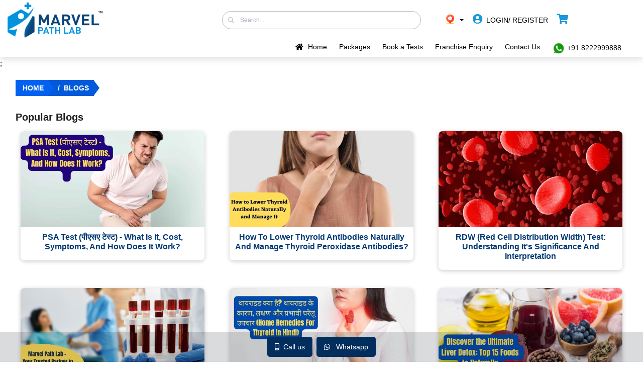

--- FILE ---
content_type: text/html; charset=UTF-8
request_url: https://www.marvelpathlab.com/blogs?name=Understanding%20the%20Prolactin%20Blood%20Test:%20Purpose,%20Procedure,%20and%20Interpretation
body_size: 20971
content:
<!doctype html>
<html lang="en">
   <head>
      <!-- Required meta tags -->
      <meta charset="utf-8">
      <meta http-equiv="x-ua-compatible" content="ie=edge">
      <!--[if IE]>
      <meta http-equiv="X-UA-Compatible" content="IE=edge">
      <![endif]-->
      <title>Marvel Path Lab - Best Pathology Lab In India</title>
      <meta name="viewport" content="width=device-width, initial-scale=1.0">
      <meta name="description" content="The Best Blood Testing Lab, Diagnostic Center, and Pathology Lab Services. Excellence Guaranteed! Trust Us For Reliable Results.">
      <meta name="keywords" content="Pathology Lab, Blood Testing Lab, Diagnostic Center, Best Pathology lab In India, Diagnostic lab In India, Best blood Testing Lab">
      <script src="https://ajax.googleapis.com/ajax/libs/webfont/1.6.26/webfont.js" type="text/javascript">       </script>
      <script type="text/javascript">
         WebFont.load({
           google: {"families":["Montserrat:400,500,600,700","Noto+Sans:400,700"]},
           active: function() {
               sessionStorage.fonts = true;
           }
         });
      </script>
      <!-- Favicons Icon -->
      <link rel="icon" href="https://www.marvelpathlab.com" type="image/x-icon" />
      <link rel="shortcut icon" href="https://www.marvelpathlab.com/assets/images/favicon.png" type="image/x-icon" />
      <!-- <link rel="stylesheet" href="https://www.marvelpathlab.com///code.jquery.com/ui/1.13.0/themes/base/jquery-ui.css"> -->
      <link rel="stylesheet" href="https://cdn.jsdelivr.net/npm/bootstrap@4.3.1/dist/css/bootstrap.min.css" integrity="sha384-ggOyR0iXCbMQv3Xipma34MD+dH/1fQ784/j6cY/iJTQUOhcWr7x9JvoRxT2MZw1T" crossorigin="anonymous">
      <link href="https://www.marvelpathlab.com/assets/css/style.css" rel="stylesheet">
      <script src="https://www.marvelpathlab.com/assets/vendor/notiflix/notiflix-aio.js"></script>
      <!-- Global site tag (gtag.js) - Google Analytics -->
      <script async src="https://www.googletagmanager.com/gtag/js?id=UA-209845522-1"></script>
      <script>
         window.dataLayer = window.dataLayer || [];
         function gtag(){dataLayer.push(arguments);}
         gtag('js', new Date());
         
         gtag('config', 'UA-209845522-1');
      </script>
      <script async src="https://pagead2.googlesyndication.com/pagead/js/adsbygoogle.js?client=ca-pub-2634008006813472"
         crossorigin="anonymous"></script>
	   <meta name="facebook-domain-verification" content="qqssz5r6d77uo52al8oh7tdnhy6xuy" />
	   <!-- Meta Pixel Code -->
		<script>
		!function(f,b,e,v,n,t,s)
		{if(f.fbq)return;n=f.fbq=function(){n.callMethod?
		n.callMethod.apply(n,arguments):n.queue.push(arguments)};
		if(!f._fbq)f._fbq=n;n.push=n;n.loaded=!0;n.version='2.0';
		n.queue=[];t=b.createElement(e);t.async=!0;
		t.src=v;s=b.getElementsByTagName(e)[0];
		s.parentNode.insertBefore(t,s)}(window, document,'script',
		'https://connect.facebook.net/en_US/fbevents.js');
		fbq('init', '250665873332189');
		fbq('track', 'PageView');
		</script>
		<noscript><img height="1" width="1" style="display:none"
		src="https://www.facebook.com/tr?id=250665873332189&ev=PageView&noscript=1"
		/></noscript>
		<!-- End Meta Pixel Code -->
	   <script src="https://cdn.onesignal.com/sdks/web/v16/OneSignalSDK.page.js" defer></script>
<script>
  window.OneSignalDeferred = window.OneSignalDeferred || [];
  OneSignalDeferred.push(async function(OneSignal) {
    await OneSignal.init({
      appId: "316515d1-f1e2-493b-bfe9-115ee515194e",
      safari_web_id: "web.onesignal.auto.4bf12d4e-2e1c-4e2f-be7e-e4e315c9ca64",
      notifyButton: {
        enable: true,
      },
    });
  });
</script>
   </head>
   <body>
      <!-- header start -->
      <div class="header-classic">
         <!-- top header start -->
         <div class="top-header">
            <div class="container">
               <div class="row d-flex align-items-center">
                  <div class="col-md-4 col-5">
                     <!-- Logo visible on Desktop but hide in mobile device view -->
                     <a class="navbar-brand show-full d-none d-sm-none d-md-block" href="https://www.marvelpathlab.com" aria-label="Marvel path Lab"><img src="https://www.marvelpathlab.com/assets/images/marvel-logo.png" class="img-fluid" alt="Marvel Path Lab" ></a>
                     <!-- Logo visible on Desktop but hide in mobile device view -->
                     <!-- Logo visible in mobile device but hide in desktop view -->
                     <a class="navbar-brand d-block d-sm-block d-md-none" href="https://www.marvelpathlab.com" aria-label="Marvel path Lab"><img src="https://www.marvelpathlab.com/assets/images/marvel-logo.png" class="img-fluid" alt="Marvel Path Lab"></a>
                     <!-- Logo visible in mobile device but hide in desktop view -->                    
                  </div>
                  <!-- Search hide on mobile device but visible in desktop view -->
                  <div class="col-md-4 d-none d-sm-none d-md-block">
                     <form class="search">
                        <input type="text" name="q" placeholder="Search..." class="myInput search-show">
                        <ul class="results search-result">
                        </ul>
                     </form>
                  </div>
                  <!-- Search hide on mobile device but visible in desktop view -->
                  <div class="col-md-4 col-7">
                     <ul class="list-unstyled d-flex">
                        <li class="">
                           <!-- Location hide on mobile device but visible in desktop view -->
                           <div class="dropdown block-language-wrapper d-none d-sm-none d-md-block">
                              <a role="button" data-toggle="dropdown" data-target="#" class="block-language dropdown-toggle" href="#" aria-label="Detect City"> <img src="https://www.marvelpathlab.com/assets/images/location.png" alt="location"><span class="city_detect"></span></a>
                              <!-- <ul class="dropdown-menu" role="menu">
                                 <li role="location"> <a href="">Haryana </a> </li>
                                 <li role="location"> <a href="">Punjab </a> </li>
                                 <li role="location"> <a href="">Uttar Pardesh </a> </li>
                                 </ul> -->
                           </div>
                           <!-- Location hide on mobile device but visible in desktop view -->
                        </li>
                                                <li class=""><a href="https://www.marvelpathlab.com/" data-toggle="modal" data-target="#loginModal" data-backdrop="static" data-keyboard="false" aria-label="Login Register"><i class="fas fa-user-circle mr-2" style="color:#1897da"></i><span class="d-none d-sm-none d-md-none d-lg-block logReg" id="logReg">LOGIN/ REGISTER</span></a></li>
                                                <li class=""><a href="https://www.marvelpathlab.com/cart" aria-label="Add to cart"><i class="fas fa-shopping-cart mr-2" style="color:#1897da"></i><span class="cart-count" id="cart-count"></span></a></li>
                        <!-- Location visible on mobile device but hide in desktop view -->
                        <li class="d-block d-sm-block d-md-none">
                           <div class="dropdown block-language-wrapper">
                              <a role="button" data-toggle="dropdown" data-target="#" class="block-language dropdown-toggle city_detect" href="#" aria-label="Detect City"></a>
                           </div>
                        </li>
                        <!-- Location visible on mobile device but hide in desktop view -->
                     </ul>
                  </div>
               </div>
            </div>
         </div>
         <!-- top header close -->
         <!-- navigation start -->
         <div id="menu-section">
            <div class="container">
               <div class="row">
                  <div class="col-xl-12 col-lg-12 col-md-12 col-sm-12 col-12">
                     <nav class="navbar navbar-expand-lg navbar-classic">
                        <!-- Search visible on mobile device but hide in desktop view -->
                        <form class="search d-md-none">
                           <input type="text" name="q" placeholder="Search..." class="myInput search-show"/>
                           <ul class="results search-result">
                           </ul>
                        </form>
                        <!-- Search visible on mobile device but hide in desktop view -->
                        <!-- Responsive Toggle menu -->
                        <button class="navbar-toggler collapsed" type="button" data-toggle="collapse" data-target="#navbar-classic" aria-controls="navbar-classic" aria-expanded="false" aria-label="Toggle navigation">
                        <span class="icon-bar top-bar mt-0"></span>
                        <span class="icon-bar middle-bar"></span>
                        <span class="icon-bar bottom-bar"></span>
                        </button>
                        <!-- Responsive Toggle menu -->
                        <div class="collapse navbar-collapse" id="navbar-classic">
                           <ul class="navbar-nav ml-auto mt-2 mt-lg-0 mr-3">
                              <li class="nav-item">
                                 <a class="nav-link" href="https://www.marvelpathlab.com" id="menu-1" aria-label="Marvel path Lab Home">
                                 <i class="fas fa-home fa-fw mr-1"></i> Home
                                 </a>
                              </li>
                              <li class="nav-item">
                                 <a class="nav-link" href="https://www.marvelpathlab.com/health-packages" id="menu-1" aria-label="Marvel path Lab Packages">
                                 Packages
                                 </a>
                              </li>
                              <li class="nav-item">
                                 <a class="nav-link" href="https://www.marvelpathlab.com/category" id="menu-1" aria-label="Marvel path Lab Book a Tests">
                                 Book a Tests
                                 </a>
                              </li>
                              <li class="nav-item">
                                 <a class="nav-link" href="https://www.marvelpathlab.com/franchise-enquiry" id="menu-1" aria-label="Marvel path Lab Franchise Enquiry">
                                 Franchise Enquiry
                                 </a>
                              </li>
                              <li class="nav-item">
                                 <a class="nav-link" href="https://www.marvelpathlab.com/contactus" aria-label="Marvel path Lab contact us">Contact Us</a>
                              </li>
                              <li class="nav-item d-none d-sm-none d-md-block">
                                 <a class="nav-link call-no" href=""></a>
                              </li>
                           </ul>
                        </div>
                     </nav>
                  </div>
               </div>
            </div>
         </div>
         <!-- navigation close -->
      </div>;
<script async src="https://pagead2.googlesyndication.com/pagead/js/adsbygoogle.js?client=ca-pub-2634008006813472"
     crossorigin="anonymous"></script>
<!-- main content starts here -->
<main id="main" class="main">
   <div class="container">
      <div class="row">
         <div class="col-lg-12 d-none d-sm-none d-md-block">
            <nav aria-label="breadcrumb">
               <ol class="breadcrumb">
                  <li class="breadcrumb-item"><a href="https://www.marvelpathlab.com">Home</a></li>
                  <!-- <li class="breadcrumb-item" aria-current="page"><a href="#">About Us</a></li> -->
                  <li class="breadcrumb-item active" aria-current="page"><a href="https://www.marvelpathlab.com/blogs">Blogs</a></li>
               </ol>
            </nav>
         </div>
      </div>
   </div>
   <section class="inner-pages pt-2 pb-2 pl-3 pr-3">
      <div class="container">
         <div class="row">
            <!-- Single Blog****************************************************************************** -->
                        <!-- Single Blog End ************************************************************************** -->

            <!-- All Blogs********************************************************************************** -->
                           <div class="col-md-12 mb-2">
                  <div class="block-title mb-2">
                     <div class="d-flex align-items-center justify-content-between">
                        <h1>Popular Blogs</h1>
                     </div>
                  </div>
                  <div class="row">
                                                                        <div class="col-md-4 mb-3">
                              <div class="item">
                                 <a href="https://www.marvelpathlab.com/blogs?slug=psa-test-what-is-it-cost-symptoms-and-how-does-it-work">
                                    <div class="blog-box text-center">
                                       <img src="https://www.marvelpathlab.com/assets/images/PSA Test (पीएसए टेस्ट) - What Is It, Cost, Symptoms, And How Does It Work.jpg" class="img-fluid" loading="lazy">
                                       <h1>PSA Test (पीएसए टेस्ट) - What Is It, Cost, Symptoms, And How Does It Work?</h1>
                                    </div>
                                 </a>
                              </div>
                           </div>
                                                   <div class="col-md-4 mb-3">
                              <div class="item">
                                 <a href="https://www.marvelpathlab.com/blogs?slug=how-to-lower-thyroid-antibodies-naturally-and-manage-thyroid-peroxidase-antibodies">
                                    <div class="blog-box text-center">
                                       <img src="https://www.marvelpathlab.com/assets/images/How to Lower Thyroid Antibodies Naturally and Manage Thyroid Peroxidase Antibodie.jpg" class="img-fluid" loading="lazy">
                                       <h1>How to Lower Thyroid Antibodies Naturally and Manage Thyroid Peroxidase Antibodies?</h1>
                                    </div>
                                 </a>
                              </div>
                           </div>
                                                   <div class="col-md-4 mb-3">
                              <div class="item">
                                 <a href="https://www.marvelpathlab.com/blogs?slug=rdw-red-cell-distribution-width-test-understanding-it-significance-and-interpretation">
                                    <div class="blog-box text-center">
                                       <img src="https://www.marvelpathlab.com/assets/images/rdw blood cells banner blog.jpg" class="img-fluid" loading="lazy">
                                       <h1>RDW (Red Cell Distribution Width) Test: Understanding It&#039;s Significance And Interpretation</h1>
                                    </div>
                                 </a>
                              </div>
                           </div>
                                                   <div class="col-md-4 mb-3">
                              <div class="item">
                                 <a href="https://www.marvelpathlab.com/blogs?slug=marvel-path-lab---your-trusted-partner-in-comprehensive-blood-testing">
                                    <div class="blog-box text-center">
                                       <img src="https://www.marvelpathlab.com/assets/images/Marvel Path Lab - Your Trusted Partner in Comprehensive Blood Testing.jpg" class="img-fluid" loading="lazy">
                                       <h1>Marvel Path Lab - Your Trusted Partner in Comprehensive Blood Testing</h1>
                                    </div>
                                 </a>
                              </div>
                           </div>
                                                   <div class="col-md-4 mb-3">
                              <div class="item">
                                 <a href="https://www.marvelpathlab.com/blogs?slug=home-remedies-for-thyroid-in-hindi">
                                    <div class="blog-box text-center">
                                       <img src="https://www.marvelpathlab.com/assets/images/थायराइड क्या है थायराइड के कारण, लक्षण और प्रभावी घरेलू उपचार (Home Remedies For Thyroid in Hindi).jpg" class="img-fluid" loading="lazy">
                                       <h1>थायराइड क्या है? थायराइड के कारण, लक्षण और प्रभावी घरेलू उपचार (Home Remedies For Thyroid in Hindi)</h1>
                                    </div>
                                 </a>
                              </div>
                           </div>
                                                   <div class="col-md-4 mb-3">
                              <div class="item">
                                 <a href="https://www.marvelpathlab.com/blogs?slug=discover-the-ultimate-liver-detox-top-fifteen-foods-to-naturally-cleanse-your-liver">
                                    <div class="blog-box text-center">
                                       <img src="https://www.marvelpathlab.com/assets/images/Discover the Ultimate Liver Detox Top 15 Foods to Naturally Cleanse Your Liver.jpg" class="img-fluid" loading="lazy">
                                       <h1>Discover the Ultimate Liver Detox: Top 15 Foods to Naturally Cleanse Your Liver</h1>
                                    </div>
                                 </a>
                              </div>
                           </div>
                                                   <div class="col-md-4 mb-3">
                              <div class="item">
                                 <a href="https://www.marvelpathlab.com/blogs?slug=the-ultimate-guide-to-understanding-mcv-in-blood-tests">
                                    <div class="blog-box text-center">
                                       <img src="https://www.marvelpathlab.com/assets/images/What Is MCV In Blood Test.jpg" class="img-fluid" loading="lazy">
                                       <h1>The Ultimate Guide to Understanding MCV in Blood Tests</h1>
                                    </div>
                                 </a>
                              </div>
                           </div>
                                                   <div class="col-md-4 mb-3">
                              <div class="item">
                                 <a href="https://www.marvelpathlab.com/blogs?slug=">
                                    <div class="blog-box text-center">
                                       <img src="https://www.marvelpathlab.com/assets/images/WHAT IS A GOOD AMH LEVEL TO GET PREGNANT.jpg" class="img-fluid" loading="lazy">
                                       <h1>AMH Levels Unveiled: What is a Good AMH Level to Get Pregnant</h1>
                                    </div>
                                 </a>
                              </div>
                           </div>
                                                   <div class="col-md-4 mb-3">
                              <div class="item">
                                 <a href="https://www.marvelpathlab.com/blogs?slug=">
                                    <div class="blog-box text-center">
                                       <img src="https://www.marvelpathlab.com/assets/images/Why the Weil-Felix Test is a Game-Changer in Medicine.jpg" class="img-fluid" loading="lazy">
                                       <h1>Weil Felix Test - Marvel Path Lab</h1>
                                    </div>
                                 </a>
                              </div>
                           </div>
                                                   <div class="col-md-4 mb-3">
                              <div class="item">
                                 <a href="https://www.marvelpathlab.com/blogs?slug=">
                                    <div class="blog-box text-center">
                                       <img src="https://www.marvelpathlab.com/assets/images/FRUCTOSAMINE BLOOD TEST.jpg" class="img-fluid" loading="lazy">
                                       <h1>Exploring Fructosamine Testing: Marvel Path lab</h1>
                                    </div>
                                 </a>
                              </div>
                           </div>
                                                   <div class="col-md-4 mb-3">
                              <div class="item">
                                 <a href="https://www.marvelpathlab.com/blogs?slug=">
                                    <div class="blog-box text-center">
                                       <img src="https://www.marvelpathlab.com/assets/images/Malaria Causes, Symptoms, and Cutting-Edge Diagnosis Techniques.jpg" class="img-fluid" loading="lazy">
                                       <h1>Exploring Malaria Causes, Symptoms, And Cutting-Edge Diagnosis Techniques</h1>
                                    </div>
                                 </a>
                              </div>
                           </div>
                                                   <div class="col-md-4 mb-3">
                              <div class="item">
                                 <a href="https://www.marvelpathlab.com/blogs?slug=">
                                    <div class="blog-box text-center">
                                       <img src="https://www.marvelpathlab.com/assets/images/Understanding Semen Analysis.jpg" class="img-fluid" loading="lazy">
                                       <h1>Unlocking the Secrets of Fertility: Understanding Semen Analysis</h1>
                                    </div>
                                 </a>
                              </div>
                           </div>
                                                   <div class="col-md-4 mb-3">
                              <div class="item">
                                 <a href="https://www.marvelpathlab.com/blogs?slug=">
                                    <div class="blog-box text-center">
                                       <img src="https://www.marvelpathlab.com/assets/images/Hot Weather, Cool Tips Mastering Summer Wellness Like a Pro!.jpg" class="img-fluid" loading="lazy">
                                       <h1>Hot Weather, Cool Tips: Mastering Summer Wellness Like a Pro!</h1>
                                    </div>
                                 </a>
                              </div>
                           </div>
                                                   <div class="col-md-4 mb-3">
                              <div class="item">
                                 <a href="https://www.marvelpathlab.com/blogs?slug=">
                                    <div class="blog-box text-center">
                                       <img src="https://www.marvelpathlab.com/assets/images/Homocysteine Test in Hindiहोमोसिस्टीन टेस्ट क्या है, खर्च, नॉर्मल रेंज, कैसे क्यों और कब  होता है.jpg" class="img-fluid" loading="lazy">
                                       <h1>Homocysteine Test in Hindi:होमोसिस्टीन टेस्ट क्या है, खर्च, नॉर्मल रेंज, कैसे क्यों और कब  होता है!</h1>
                                    </div>
                                 </a>
                              </div>
                           </div>
                                                   <div class="col-md-4 mb-3">
                              <div class="item">
                                 <a href="https://www.marvelpathlab.com/blogs?slug=">
                                    <div class="blog-box text-center">
                                       <img src="https://www.marvelpathlab.com/assets/images/Yes, food intolerances can sometimes improve or resolve over time, especially if the problematic foods are avoided and the gut is given time to heal. However, this varies from person to person and depends on the specific i.jpg" class="img-fluid" loading="lazy">
                                       <h1>Optimizing Your Health Through Food Intolerance Testing: A Step-by-Step Guide</h1>
                                    </div>
                                 </a>
                              </div>
                           </div>
                                                   <div class="col-md-4 mb-3">
                              <div class="item">
                                 <a href="https://www.marvelpathlab.com/blogs?slug=">
                                    <div class="blog-box text-center">
                                       <img src="https://www.marvelpathlab.com/assets/images/allergy causes diagnosis and treatment.jpg" class="img-fluid" loading="lazy">
                                       <h1>Your Allergy Questions Answered: Causes, Symptoms, and Diagnosis</h1>
                                    </div>
                                 </a>
                              </div>
                           </div>
                                                   <div class="col-md-4 mb-3">
                              <div class="item">
                                 <a href="https://www.marvelpathlab.com/blogs?slug=">
                                    <div class="blog-box text-center">
                                       <img src="https://www.marvelpathlab.com/assets/images/Boost Your Heart Health Simple Ways to Manage Homocysteine Levels Through Diet.jpg" class="img-fluid" loading="lazy">
                                       <h1>Boost Your Heart Health: Simple Ways to Manage Homocysteine Levels Through Diet</h1>
                                    </div>
                                 </a>
                              </div>
                           </div>
                                                   <div class="col-md-4 mb-3">
                              <div class="item">
                                 <a href="https://www.marvelpathlab.com/blogs?slug=">
                                    <div class="blog-box text-center">
                                       <img src="https://www.marvelpathlab.com/assets/images/Does MCV  Fluctuate.jpg" class="img-fluid" loading="lazy">
                                       <h1>Does MCV (Mean Corpuscular Volume) Fluctuate</h1>
                                    </div>
                                 </a>
                              </div>
                           </div>
                                                   <div class="col-md-4 mb-3">
                              <div class="item">
                                 <a href="https://www.marvelpathlab.com/blogs?slug=">
                                    <div class="blog-box text-center">
                                       <img src="https://www.marvelpathlab.com/assets/images/peripheral smear test normal values.jpg" class="img-fluid" loading="lazy">
                                       <h1>Understanding Normal Values in a Peripheral Smear Test</h1>
                                    </div>
                                 </a>
                              </div>
                           </div>
                                                   <div class="col-md-4 mb-3">
                              <div class="item">
                                 <a href="https://www.marvelpathlab.com/blogs?slug=">
                                    <div class="blog-box text-center">
                                       <img src="https://www.marvelpathlab.com/assets/images/Understanding the Prolactin Blood Test Purpose, Procedure, and Interpretation.jpg" class="img-fluid" loading="lazy">
                                       <h1>Understanding the Prolactin Blood Test: Purpose, Procedure, and Interpretation</h1>
                                    </div>
                                 </a>
                              </div>
                           </div>
                                                   <div class="col-md-4 mb-3">
                              <div class="item">
                                 <a href="https://www.marvelpathlab.com/blogs?slug=">
                                    <div class="blog-box text-center">
                                       <img src="https://www.marvelpathlab.com/assets/images/CA सीए 125 टेस्ट हिंदी में - क्यों किया जाता है, इसकी आवश्यकता क्या है, और जानें इसके बारे में.jpg" class="img-fluid" loading="lazy">
                                       <h1>CA सीए 125 टेस्ट - क्यों किया जाता है, इसकी आवश्यकता क्या है, और जानें इसके बारे में</h1>
                                    </div>
                                 </a>
                              </div>
                           </div>
                                                   <div class="col-md-4 mb-3">
                              <div class="item">
                                 <a href="https://www.marvelpathlab.com/blogs?slug=">
                                    <div class="blog-box text-center">
                                       <img src="https://www.marvelpathlab.com/assets/images/Anti-Müllerian Hormone (AMH) Test.jpg" class="img-fluid" loading="lazy">
                                       <h1>Understanding the Anti-Müllerian Hormone (AMH) Test: A Simple Guide</h1>
                                    </div>
                                 </a>
                              </div>
                           </div>
                                                   <div class="col-md-4 mb-3">
                              <div class="item">
                                 <a href="https://www.marvelpathlab.com/blogs?slug=">
                                    <div class="blog-box text-center">
                                       <img src="https://www.marvelpathlab.com/assets/images/The MPV Blood Test Explained What It Reveals About Your Health.jpg" class="img-fluid" loading="lazy">
                                       <h1>The MPV Blood Test Explained: What It Reveals About Your Health</h1>
                                    </div>
                                 </a>
                              </div>
                           </div>
                                                   <div class="col-md-4 mb-3">
                              <div class="item">
                                 <a href="https://www.marvelpathlab.com/blogs?slug=">
                                    <div class="blog-box text-center">
                                       <img src="https://www.marvelpathlab.com/assets/images/Understanding Pancreas Blood Tests.jpg" class="img-fluid" loading="lazy">
                                       <h1>Understanding Pancreas Blood Tests</h1>
                                    </div>
                                 </a>
                              </div>
                           </div>
                                                   <div class="col-md-4 mb-3">
                              <div class="item">
                                 <a href="https://www.marvelpathlab.com/blogs?slug=">
                                    <div class="blog-box text-center">
                                       <img src="https://www.marvelpathlab.com/assets/images/Understanding the CO2 Blood Test.jpg" class="img-fluid" loading="lazy">
                                       <h1>Understanding the CO2 Blood Test: A Simple Guide to Your Health</h1>
                                    </div>
                                 </a>
                              </div>
                           </div>
                                                   <div class="col-md-4 mb-3">
                              <div class="item">
                                 <a href="https://www.marvelpathlab.com/blogs?slug=">
                                    <div class="blog-box text-center">
                                       <img src="https://www.marvelpathlab.com/assets/images/Albumin Blood Test.jpg" class="img-fluid" loading="lazy">
                                       <h1>Albumin Blood Test</h1>
                                    </div>
                                 </a>
                              </div>
                           </div>
                                                   <div class="col-md-4 mb-3">
                              <div class="item">
                                 <a href="https://www.marvelpathlab.com/blogs?slug=">
                                    <div class="blog-box text-center">
                                       <img src="https://www.marvelpathlab.com/assets/images/Globulin Blood Test.jpg" class="img-fluid" loading="lazy">
                                       <h1>Everything You Need to Know About the Globulin Blood Test</h1>
                                    </div>
                                 </a>
                              </div>
                           </div>
                                                   <div class="col-md-4 mb-3">
                              <div class="item">
                                 <a href="https://www.marvelpathlab.com/blogs?slug=">
                                    <div class="blog-box text-center">
                                       <img src="https://www.marvelpathlab.com/assets/images/allegry blood test.jpg" class="img-fluid" loading="lazy">
                                       <h1>Allergy Blood Test</h1>
                                    </div>
                                 </a>
                              </div>
                           </div>
                                                   <div class="col-md-4 mb-3">
                              <div class="item">
                                 <a href="https://www.marvelpathlab.com/blogs?slug=">
                                    <div class="blog-box text-center">
                                       <img src="https://www.marvelpathlab.com/assets/images/Cardiac Blood Test.jpg" class="img-fluid" loading="lazy">
                                       <h1>Understanding Cardiac Blood Tests: A Guide to Heart Health</h1>
                                    </div>
                                 </a>
                              </div>
                           </div>
                                                   <div class="col-md-4 mb-3">
                              <div class="item">
                                 <a href="https://www.marvelpathlab.com/blogs?slug=">
                                    <div class="blog-box text-center">
                                       <img src="https://www.marvelpathlab.com/assets/images/Decoding Your Chloride Blood Test What You Need to Know.jpg" class="img-fluid" loading="lazy">
                                       <h1>Decoding Your Chloride Blood Test: What You Need to Know</h1>
                                    </div>
                                 </a>
                              </div>
                           </div>
                                                   <div class="col-md-4 mb-3">
                              <div class="item">
                                 <a href="https://www.marvelpathlab.com/blogs?slug=">
                                    <div class="blog-box text-center">
                                       <img src="https://www.marvelpathlab.com/assets/images/calcium blood test.jpg" class="img-fluid" loading="lazy">
                                       <h1>Calcium Blood Tests: A Vital Tool for Assessing Bone and Heart Health</h1>
                                    </div>
                                 </a>
                              </div>
                           </div>
                                                   <div class="col-md-4 mb-3">
                              <div class="item">
                                 <a href="https://www.marvelpathlab.com/blogs?slug=">
                                    <div class="blog-box text-center">
                                       <img src="https://www.marvelpathlab.com/assets/images/Fecal Occult Blood Test.jpg" class="img-fluid" loading="lazy">
                                       <h1>The Silent Indicator: Understanding the Fecal Occult Blood Test (FOBT)</h1>
                                    </div>
                                 </a>
                              </div>
                           </div>
                                                   <div class="col-md-4 mb-3">
                              <div class="item">
                                 <a href="https://www.marvelpathlab.com/blogs?slug=">
                                    <div class="blog-box text-center">
                                       <img src="https://www.marvelpathlab.com/assets/images/C3 Complement Blood Test.jpg" class="img-fluid" loading="lazy">
                                       <h1>All About the C3 Complement Blood Test: Normal, High, and Low Ranges Explained</h1>
                                    </div>
                                 </a>
                              </div>
                           </div>
                                                   <div class="col-md-4 mb-3">
                              <div class="item">
                                 <a href="https://www.marvelpathlab.com/blogs?slug=">
                                    <div class="blog-box text-center">
                                       <img src="https://www.marvelpathlab.com/assets/images/Simplifying the Anion Gap Blood Test What You Need to Know.jpg" class="img-fluid" loading="lazy">
                                       <h1>Simplifying the Anion Gap Blood Test: What You Need to Know</h1>
                                    </div>
                                 </a>
                              </div>
                           </div>
                                                   <div class="col-md-4 mb-3">
                              <div class="item">
                                 <a href="https://www.marvelpathlab.com/blogs?slug=ca-125-blood-test">
                                    <div class="blog-box text-center">
                                       <img src="https://www.marvelpathlab.com/assets/images/CA 125 BLOOD TEST.jpg" class="img-fluid" loading="lazy">
                                       <h1>CA-125 Blood Test</h1>
                                    </div>
                                 </a>
                              </div>
                           </div>
                                                   <div class="col-md-4 mb-3">
                              <div class="item">
                                 <a href="https://www.marvelpathlab.com/blogs?slug=">
                                    <div class="blog-box text-center">
                                       <img src="https://www.marvelpathlab.com/assets/images/Understanding Lung Cancer Symptoms, Causes, and Prevention.jpg" class="img-fluid" loading="lazy">
                                       <h1>Understanding Lung Cancer: Symptoms, Causes, and Prevention</h1>
                                    </div>
                                 </a>
                              </div>
                           </div>
                                                   <div class="col-md-4 mb-3">
                              <div class="item">
                                 <a href="https://www.marvelpathlab.com/blogs?slug=">
                                    <div class="blog-box text-center">
                                       <img src="https://www.marvelpathlab.com/assets/images/Exploring the Long-Term Health Effects of Tobacco Use.jpg" class="img-fluid" loading="lazy">
                                       <h1>Exploring the Long-Term Health Effects of Tobacco Use</h1>
                                    </div>
                                 </a>
                              </div>
                           </div>
                                                   <div class="col-md-4 mb-3">
                              <div class="item">
                                 <a href="https://www.marvelpathlab.com/blogs?slug=">
                                    <div class="blog-box text-center">
                                       <img src="https://www.marvelpathlab.com/assets/images/Beating the Heat Essential Tips for Staying Cool and Safe.jpg" class="img-fluid" loading="lazy">
                                       <h1>Beating the Heat: Essential Tips for Staying Cool and Safe</h1>
                                    </div>
                                 </a>
                              </div>
                           </div>
                                                   <div class="col-md-4 mb-3">
                              <div class="item">
                                 <a href="https://www.marvelpathlab.com/blogs?slug=">
                                    <div class="blog-box text-center">
                                       <img src="https://www.marvelpathlab.com/assets/images/summer health tips.jpg" class="img-fluid" loading="lazy">
                                       <h1>Summer Health Tips: Stay Cool, Stay Healthy!</h1>
                                    </div>
                                 </a>
                              </div>
                           </div>
                                                   <div class="col-md-4 mb-3">
                              <div class="item">
                                 <a href="https://www.marvelpathlab.com/blogs?slug=">
                                    <div class="blog-box text-center">
                                       <img src="https://www.marvelpathlab.com/assets/images/mantoux test.jpg" class="img-fluid" loading="lazy">
                                       <h1>मंटौक्स परीक्षण (Mantoux test) के लिए व्यापक गाइड: प्रक्रिया, व्याख्या और महत्व</h1>
                                    </div>
                                 </a>
                              </div>
                           </div>
                                                   <div class="col-md-4 mb-3">
                              <div class="item">
                                 <a href="https://www.marvelpathlab.com/blogs?slug=">
                                    <div class="blog-box text-center">
                                       <img src="https://www.marvelpathlab.com/assets/images/ALT Blood Test.jpg" class="img-fluid" loading="lazy">
                                       <h1>The Comprehensive Guide to ALT Blood Test</h1>
                                    </div>
                                 </a>
                              </div>
                           </div>
                                                   <div class="col-md-4 mb-3">
                              <div class="item">
                                 <a href="https://www.marvelpathlab.com/blogs?slug=">
                                    <div class="blog-box text-center">
                                       <img src="https://www.marvelpathlab.com/assets/images/AST Blood Test Your Guide to Liver Health Assessment.jpg" class="img-fluid" loading="lazy">
                                       <h1>AST Blood Test: Your Guide to Liver Health Assessment</h1>
                                    </div>
                                 </a>
                              </div>
                           </div>
                                                   <div class="col-md-4 mb-3">
                              <div class="item">
                                 <a href="https://www.marvelpathlab.com/blogs?slug=">
                                    <div class="blog-box text-center">
                                       <img src="https://www.marvelpathlab.com/assets/images/SGPT Test.jpg" class="img-fluid" loading="lazy">
                                       <h1>SGPT Blood Test</h1>
                                    </div>
                                 </a>
                              </div>
                           </div>
                                                   <div class="col-md-4 mb-3">
                              <div class="item">
                                 <a href="https://www.marvelpathlab.com/blogs?slug=">
                                    <div class="blog-box text-center">
                                       <img src="https://www.marvelpathlab.com/assets/images/Serum Bilirubin Test in Hindi -सीरम बिलीरुबिन टेस्ट की पूरी जानकारी.jpg" class="img-fluid" loading="lazy">
                                       <h1>Serum Bilirubin Test in Hindi -सीरम बिलीरुबिन टेस्ट की पूरी जानकारी</h1>
                                    </div>
                                 </a>
                              </div>
                           </div>
                                                   <div class="col-md-4 mb-3">
                              <div class="item">
                                 <a href="https://www.marvelpathlab.com/blogs?slug=">
                                    <div class="blog-box text-center">
                                       <img src="https://www.marvelpathlab.com/assets/images/Everything You Need to Know About the MCH Blood Test.jpg" class="img-fluid" loading="lazy">
                                       <h1>Everything You Need to Know About the MCH Blood Test</h1>
                                    </div>
                                 </a>
                              </div>
                           </div>
                                                   <div class="col-md-4 mb-3">
                              <div class="item">
                                 <a href="https://www.marvelpathlab.com/blogs?slug=">
                                    <div class="blog-box text-center">
                                       <img src="https://www.marvelpathlab.com/assets/images/HOME REMEDIES TO NATURALLY IMPROVE LIVE.jpg" class="img-fluid" loading="lazy">
                                       <h1>Best Home Remedies to Naturally Detox Liver</h1>
                                    </div>
                                 </a>
                              </div>
                           </div>
                                                   <div class="col-md-4 mb-3">
                              <div class="item">
                                 <a href="https://www.marvelpathlab.com/blogs?slug=unveiling-the-side-effects-of-excessive-vitamin-b12-intake">
                                    <div class="blog-box text-center">
                                       <img src="https://www.marvelpathlab.com/assets/images/Unveiling the Side Effects of Excessive Vitamin B12 Intake.jpg" class="img-fluid" loading="lazy">
                                       <h1>Unveiling the Side Effects of Excessive Vitamin B12 Intake</h1>
                                    </div>
                                 </a>
                              </div>
                           </div>
                                                   <div class="col-md-4 mb-3">
                              <div class="item">
                                 <a href="https://www.marvelpathlab.com/blogs?slug=">
                                    <div class="blog-box text-center">
                                       <img src="https://www.marvelpathlab.com/assets/images/Best Foods for Kidney Detox Naturally Boost Your Renal Health.jpg" class="img-fluid" loading="lazy">
                                       <h1>Best Foods for Kidney Detox Naturally Boost Your Renal Health</h1>
                                    </div>
                                 </a>
                              </div>
                           </div>
                                                   <div class="col-md-4 mb-3">
                              <div class="item">
                                 <a href="https://www.marvelpathlab.com/blogs?slug=">
                                    <div class="blog-box text-center">
                                       <img src="https://www.marvelpathlab.com/assets/images/LKM Antibody Test A Complete Guide.jpg" class="img-fluid" loading="lazy">
                                       <h1>LKM Antibody Test: A Comprehensive Guide</h1>
                                    </div>
                                 </a>
                              </div>
                           </div>
                                                   <div class="col-md-4 mb-3">
                              <div class="item">
                                 <a href="https://www.marvelpathlab.com/blogs?slug=">
                                    <div class="blog-box text-center">
                                       <img src="https://www.marvelpathlab.com/assets/images/लीवर फंक्शन टेस्ट समझें, लागत, और सामान्य रेंज मूल्य.jpg" class="img-fluid" loading="lazy">
                                       <h1>लीवर फंक्शन टेस्ट: समझें, क्या होता है और कैसे काम करता है</h1>
                                    </div>
                                 </a>
                              </div>
                           </div>
                                                   <div class="col-md-4 mb-3">
                              <div class="item">
                                 <a href="https://www.marvelpathlab.com/blogs?slug=">
                                    <div class="blog-box text-center">
                                       <img src="https://www.marvelpathlab.com/assets/images/The Importance of Amylase Blood Tests in Diagnosing Pancreatic Disorders.jpg" class="img-fluid" loading="lazy">
                                       <h1>Amylase Blood Tests</h1>
                                    </div>
                                 </a>
                              </div>
                           </div>
                                                   <div class="col-md-4 mb-3">
                              <div class="item">
                                 <a href="https://www.marvelpathlab.com/blogs?slug=">
                                    <div class="blog-box text-center">
                                       <img src="https://www.marvelpathlab.com/assets/images/Understanding VMA Urine Test Normal Range and Significance.jpg" class="img-fluid" loading="lazy">
                                       <h1>Vanillylmandelic Acid-VMA Urine Tests</h1>
                                    </div>
                                 </a>
                              </div>
                           </div>
                                                   <div class="col-md-4 mb-3">
                              <div class="item">
                                 <a href="https://www.marvelpathlab.com/blogs?slug=">
                                    <div class="blog-box text-center">
                                       <img src="https://www.marvelpathlab.com/assets/images/Everything You Need to Know About the CRP Test A Comprehensive Guide.jpg" class="img-fluid" loading="lazy">
                                       <h1>Everything You Need to Know About the CRP Test</h1>
                                    </div>
                                 </a>
                              </div>
                           </div>
                                                   <div class="col-md-4 mb-3">
                              <div class="item">
                                 <a href="https://www.marvelpathlab.com/blogs?slug=">
                                    <div class="blog-box text-center">
                                       <img src="https://www.marvelpathlab.com/assets/images/HOW TO MAKE LIVER HEALTHY.jpg" class="img-fluid" loading="lazy">
                                       <h1>Simple Strategies for a Healthy Liver: Your Ultimate Guide</h1>
                                    </div>
                                 </a>
                              </div>
                           </div>
                                                   <div class="col-md-4 mb-3">
                              <div class="item">
                                 <a href="https://www.marvelpathlab.com/blogs?slug=">
                                    <div class="blog-box text-center">
                                       <img src="https://www.marvelpathlab.com/assets/images/Ferritin Test in Hindi (सीरम फेरिटिन टेस्ट).jpg" class="img-fluid" loading="lazy">
                                       <h1>Ferritin Test in Hindi (सीरम फेरिटिन टेस्ट)</h1>
                                    </div>
                                 </a>
                              </div>
                           </div>
                                                   <div class="col-md-4 mb-3">
                              <div class="item">
                                 <a href="https://www.marvelpathlab.com/blogs?slug=">
                                    <div class="blog-box text-center">
                                       <img src="https://www.marvelpathlab.com/assets/images/Karyotyping Test Explained in Hindi कैरियोटाइपिंग टेस्ट.jpg" class="img-fluid" loading="lazy">
                                       <h1>Karyotyping Test Explained in Hindi: कैरियोटाइपिंग टेस्ट</h1>
                                    </div>
                                 </a>
                              </div>
                           </div>
                                                   <div class="col-md-4 mb-3">
                              <div class="item">
                                 <a href="https://www.marvelpathlab.com/blogs?slug=">
                                    <div class="blog-box text-center">
                                       <img src="https://www.marvelpathlab.com/assets/images/All About PRL Blood Test and Its Impact on Prolactin Levels.jpg" class="img-fluid" loading="lazy">
                                       <h1>All About PRL Blood Test and Its Impact on Prolactin Levels</h1>
                                    </div>
                                 </a>
                              </div>
                           </div>
                                                   <div class="col-md-4 mb-3">
                              <div class="item">
                                 <a href="https://www.marvelpathlab.com/blogs?slug=">
                                    <div class="blog-box text-center">
                                       <img src="https://www.marvelpathlab.com/assets/images/Acid-Fast Bacillus (AFB) Tests Demystified.jpg" class="img-fluid" loading="lazy">
                                       <h1>Acid-Fast Bacillus (AFB) Tests Demystified</h1>
                                    </div>
                                 </a>
                              </div>
                           </div>
                                                   <div class="col-md-4 mb-3">
                              <div class="item">
                                 <a href="https://www.marvelpathlab.com/blogs?slug=">
                                    <div class="blog-box text-center">
                                       <img src="https://www.marvelpathlab.com/assets/images/The Importance of Acetaminophen Level Tests in Preventing Liver Damage.jpg" class="img-fluid" loading="lazy">
                                       <h1>Acetaminophen Level Tests</h1>
                                    </div>
                                 </a>
                              </div>
                           </div>
                                                   <div class="col-md-4 mb-3">
                              <div class="item">
                                 <a href="https://www.marvelpathlab.com/blogs?slug=">
                                    <div class="blog-box text-center">
                                       <img src="https://www.marvelpathlab.com/assets/images/ADHD Screening.jpg" class="img-fluid" loading="lazy">
                                       <h1>Empowering Awareness: Your Guide to ADHD Screening</h1>
                                    </div>
                                 </a>
                              </div>
                           </div>
                                                   <div class="col-md-4 mb-3">
                              <div class="item">
                                 <a href="https://www.marvelpathlab.com/blogs?slug=adrenocorticotropic-hormone-(acth)-test">
                                    <div class="blog-box text-center">
                                       <img src="https://www.marvelpathlab.com/assets/images/Adrenocorticotropic Hormone (ACTH) Test.jpg" class="img-fluid" loading="lazy">
                                       <h1>Adrenocorticotropic Hormone (ACTH) Test</h1>
                                    </div>
                                 </a>
                              </div>
                           </div>
                                                   <div class="col-md-4 mb-3">
                              <div class="item">
                                 <a href="https://www.marvelpathlab.com/blogs?slug=">
                                    <div class="blog-box text-center">
                                       <img src="https://www.marvelpathlab.com/assets/images/ALCHOHOL SCREENIGN TESTS.jpg" class="img-fluid" loading="lazy">
                                       <h1>Are You Drinking Too Much  The Essential Guide to Alcohol Use Screening Tests</h1>
                                    </div>
                                 </a>
                              </div>
                           </div>
                                                   <div class="col-md-4 mb-3">
                              <div class="item">
                                 <a href="https://www.marvelpathlab.com/blogs?slug=">
                                    <div class="blog-box text-center">
                                       <img src="https://www.marvelpathlab.com/assets/images/Breaking New Study Reveals Surprising Link Between Aldosterone Levels and Heart Health.jpg" class="img-fluid" loading="lazy">
                                       <h1>Breaking: New Study Reveals Surprising Link Between Aldosterone Levels and Heart Health</h1>
                                    </div>
                                 </a>
                              </div>
                           </div>
                                                   <div class="col-md-4 mb-3">
                              <div class="item">
                                 <a href="https://www.marvelpathlab.com/blogs?slug=alkaline-phosphatase-levels">
                                    <div class="blog-box text-center">
                                       <img src="https://www.marvelpathlab.com/assets/images/High or Low What Your Alkaline Phosphatase Levels Mean for You.jpg" class="img-fluid" loading="lazy">
                                       <h1>High or Low What Your Alkaline Phosphatase Levels Mean for You</h1>
                                    </div>
                                 </a>
                              </div>
                           </div>
                                                   <div class="col-md-4 mb-3">
                              <div class="item">
                                 <a href="https://www.marvelpathlab.com/blogs?slug=allergy-blood-testing">
                                    <div class="blog-box text-center">
                                       <img src="https://www.marvelpathlab.com/assets/images/Attention Must-Know Facts About Allergy Blood Testing.jpg" class="img-fluid" loading="lazy">
                                       <h1>Attention: Must-Know Facts About Allergy Blood Testing</h1>
                                    </div>
                                 </a>
                              </div>
                           </div>
                                                   <div class="col-md-4 mb-3">
                              <div class="item">
                                 <a href="https://www.marvelpathlab.com/blogs?slug=allergy-skin-tests">
                                    <div class="blog-box text-center">
                                       <img src="https://www.marvelpathlab.com/assets/images/Allergy Skin Tests Your Ticket to a Symptom-Free Life.jpg" class="img-fluid" loading="lazy">
                                       <h1>Allergy Skin Tests</h1>
                                    </div>
                                 </a>
                              </div>
                           </div>
                                                   <div class="col-md-4 mb-3">
                              <div class="item">
                                 <a href="https://www.marvelpathlab.com/blogs?slug=">
                                    <div class="blog-box text-center">
                                       <img src="https://www.marvelpathlab.com/assets/images/The Role of the ANA Test in Diagnosing and Treating Autoimmune Conditions.jpg" class="img-fluid" loading="lazy">
                                       <h1>The Role of the ANA Test in Diagnosing and Treating Autoimmune Conditions</h1>
                                    </div>
                                 </a>
                              </div>
                           </div>
                                                   <div class="col-md-4 mb-3">
                              <div class="item">
                                 <a href="https://www.marvelpathlab.com/blogs?slug=">
                                    <div class="blog-box text-center">
                                       <img src="https://www.marvelpathlab.com/assets/images/The Acid Phosphatase Test What You Need to Know About Sample Types and Report Timing.jpg" class="img-fluid" loading="lazy">
                                       <h1>The Acid Phosphatase Test: What You Need to Know About Sample Types and Report Timing</h1>
                                    </div>
                                 </a>
                              </div>
                           </div>
                                                   <div class="col-md-4 mb-3">
                              <div class="item">
                                 <a href="https://www.marvelpathlab.com/blogs?slug=albumin-fluid-test">
                                    <div class="blog-box text-center">
                                       <img src="https://www.marvelpathlab.com/assets/images/Albumin Fluid Test Significance, Sample Types, and Report Timeline.jpg" class="img-fluid" loading="lazy">
                                       <h1>Albumin Fluid Test: Significance, Sample Types, and Report Timeline</h1>
                                    </div>
                                 </a>
                              </div>
                           </div>
                                                   <div class="col-md-4 mb-3">
                              <div class="item">
                                 <a href="https://www.marvelpathlab.com/blogs?slug=ammonia-blood-test">
                                    <div class="blog-box text-center">
                                       <img src="https://www.marvelpathlab.com/assets/images/the Ammonia Blood Test Sample Type, Report Generation Time, and Diagnostic Importance.jpg" class="img-fluid" loading="lazy">
                                       <h1>Ammonia Blood Test: Sample Type, Report Generation Time, and Diagnostic Importance</h1>
                                    </div>
                                 </a>
                              </div>
                           </div>
                                                   <div class="col-md-4 mb-3">
                              <div class="item">
                                 <a href="https://www.marvelpathlab.com/blogs?slug=angiotensin-converting-enzyme-(ace)">
                                    <div class="blog-box text-center">
                                       <img src="https://www.marvelpathlab.com/assets/images/Understanding Angiotensin Converting Enzyme (ACE) Its Role, Sample Types, and Report Generation Time.jpg" class="img-fluid" loading="lazy">
                                       <h1>Angiotensin Converting Enzyme (ACE): Its Role, Sample Types, and Report Generation Time</h1>
                                    </div>
                                 </a>
                              </div>
                           </div>
                                                   <div class="col-md-4 mb-3">
                              <div class="item">
                                 <a href="https://www.marvelpathlab.com/blogs?slug=">
                                    <div class="blog-box text-center">
                                       <img src="https://www.marvelpathlab.com/assets/images/Navigating Bile Acid Total Blood Test Sample Type and Report Generation Time Explained.jpg" class="img-fluid" loading="lazy">
                                       <h1>Bile Acid Total Blood Test: Sample Type and Report Generation Time Explained</h1>
                                    </div>
                                 </a>
                              </div>
                           </div>
                                                   <div class="col-md-4 mb-3">
                              <div class="item">
                                 <a href="https://www.marvelpathlab.com/blogs?slug=blood-urea-nitrogen-(bun)">
                                    <div class="blog-box text-center">
                                       <img src="https://www.marvelpathlab.com/assets/images/Blood Urea Nitrogen (BUN) Levels Explained Fast, Accurate Testing with Blood Samples at Marvel Path Lab.jpg" class="img-fluid" loading="lazy">
                                       <h1>Blood Urea Nitrogen (BUN) Levels Explained: Fast, Accurate Testing with Blood Samples at Marvel Path Lab</h1>
                                    </div>
                                 </a>
                              </div>
                           </div>
                                                   <div class="col-md-4 mb-3">
                              <div class="item">
                                 <a href="https://www.marvelpathlab.com/blogs?slug=amniocentesis--fluid-test">
                                    <div class="blog-box text-center">
                                       <img src="https://www.marvelpathlab.com/assets/images/Amniocentesis Understanding the Procedure, Sample Type, and Report Results.jpg" class="img-fluid" loading="lazy">
                                       <h1>Amniocentesis  Fluid Test : the Procedure, Sample Type, and Report Results</h1>
                                    </div>
                                 </a>
                              </div>
                           </div>
                                                   <div class="col-md-4 mb-3">
                              <div class="item">
                                 <a href="https://www.marvelpathlab.com/blogs?slug=the-hidden-dangers-of-bird-flu">
                                    <div class="blog-box text-center">
                                       <img src="https://www.marvelpathlab.com/assets/images/The Hidden Dangers of Bird Flu What You Need to Know About Avian Influenza.jpg" class="img-fluid" loading="lazy">
                                       <h1>The Hidden Dangers of Bird Flu: What You Need to Know About Avian Influenza</h1>
                                    </div>
                                 </a>
                              </div>
                           </div>
                                                   <div class="col-md-4 mb-3">
                              <div class="item">
                                 <a href="https://www.marvelpathlab.com/blogs?slug=zika-virus">
                                    <div class="blog-box text-center">
                                       <img src="https://www.marvelpathlab.com/assets/images/zika virus पश्चिमी भारत में आया ज़ीका वायरस का कहर ,जाने इसके लक्षण और बचने के उपाय.jpg" class="img-fluid" loading="lazy">
                                       <h1>Zika Virus : ज़ीका वायरस के कारण , लक्षण और बचने  के उपाय</h1>
                                    </div>
                                 </a>
                              </div>
                           </div>
                                                   <div class="col-md-4 mb-3">
                              <div class="item">
                                 <a href="https://www.marvelpathlab.com/blogs?slug=west-nile-virus">
                                    <div class="blog-box text-center">
                                       <img src="https://www.marvelpathlab.com/assets/images/तेजी से फ़ैल रहा है West Nile Virus (वेस्ट नाइल वायरस) 48 मामलो की हुई पुष्टि.jpg" class="img-fluid" loading="lazy">
                                       <h1>तेजी से फ़ैल रहा है West Nile Virus  जाने यह बीमारी क्या है और इससे कैसे करे अपना बचाव</h1>
                                    </div>
                                 </a>
                              </div>
                           </div>
                                                   <div class="col-md-4 mb-3">
                              <div class="item">
                                 <a href="https://www.marvelpathlab.com/blogs?slug=">
                                    <div class="blog-box text-center">
                                       <img src="https://www.marvelpathlab.com/assets/images/25 की उम्र पर करते ही हर पुरुष को ये 10  टेस्ट जरूर करवाने चाहिए , पहले ही करवा लेंगे  तो बीमारियों से रहगे दूर.jpg" class="img-fluid" loading="lazy">
                                       <h1>25 की उम्र पर करते ही हर पुरुष को ये 10 टेस्ट जरूर करवाने चाहिए</h1>
                                    </div>
                                 </a>
                              </div>
                           </div>
                                                   <div class="col-md-4 mb-3">
                              <div class="item">
                                 <a href="https://www.marvelpathlab.com/blogs?slug=महिलाओं-को-ये-7-">
                                    <div class="blog-box text-center">
                                       <img src="https://www.marvelpathlab.com/assets/images/after 25 age test.jpg" class="img-fluid" loading="lazy">
                                       <h1>25 की उम्र पार करते ही महिलाओं को ये 7 टेस्ट करवाना क्यों है जरूरी</h1>
                                    </div>
                                 </a>
                              </div>
                           </div>
                                                   <div class="col-md-4 mb-3">
                              <div class="item">
                                 <a href="https://www.marvelpathlab.com/blogs?slug=हर-शादीशुदा-महिला-के-लिए-जरूरी-10-">
                                    <div class="blog-box text-center">
                                       <img src="https://www.marvelpathlab.com/assets/images/हर शादीशुदा महिला के लिए जरूरी 10 टेस्ट सेहतमंद रहने के लिए आज ही करवाएं!.jpg" class="img-fluid" loading="lazy">
                                       <h1>हर शादीशुदा महिला के लिए जरूरी 10 टेस्ट: सेहतमंद रहने के लिए आज ही करवाएं!</h1>
                                    </div>
                                 </a>
                              </div>
                           </div>
                                                   <div class="col-md-4 mb-3">
                              <div class="item">
                                 <a href="https://www.marvelpathlab.com/blogs?slug=इन-10-खाद्य-पदार्थों-को-डाइ">
                                    <div class="blog-box text-center">
                                       <img src="https://www.marvelpathlab.com/assets/images/thyroid thk karne ke liye foods.jpg" class="img-fluid" loading="lazy">
                                       <h1>इन 10 खाद्य पदार्थों को डाइट से गायब न करें वरना थायरॉयड की समस्या बढ़ सकती है!</h1>
                                    </div>
                                 </a>
                              </div>
                           </div>
                                                   <div class="col-md-4 mb-3">
                              <div class="item">
                                 <a href="https://www.marvelpathlab.com/blogs?slug=अगर-आपको-भी-डेंगू-है,-तो-हो-जाएं-सावधान">
                                    <div class="blog-box text-center">
                                       <img src="https://www.marvelpathlab.com/assets/images/अगर आपको भी डेंगू है, तो हो जाएं सावधान – आज ही करें ये घरेलू उपचार.jpg" class="img-fluid" loading="lazy">
                                       <h1>अगर आपको भी डेंगू है, तो हो जाएं सावधान – आज ही करें ये घरेलू उपचार</h1>
                                    </div>
                                 </a>
                              </div>
                           </div>
                                                   <div class="col-md-4 mb-3">
                              <div class="item">
                                 <a href="https://www.marvelpathlab.com/blogs?slug=आपका-लिवर-सड़-चुका-है-तुरंत-करवाए-लिवर-">
                                    <div class="blog-box text-center">
                                       <img src="https://www.marvelpathlab.com/assets/images/अगर आपको भी दिख रहे हैं ये लक्षण तो हो जाएं सावधान, आपका लिवर सड़ चुका है तुरंत करवाए लिवर टेस्ट.jpg" class="img-fluid" loading="lazy">
                                       <h1>अगर आपको भी दिख रहे हैं ये लक्षण तो हो जाएं सावधान, आपका लिवर सड़ चुका है तुरंत करवाए लिवर टेस्ट</h1>
                                    </div>
                                 </a>
                              </div>
                           </div>
                                                   <div class="col-md-4 mb-3">
                              <div class="item">
                                 <a href="https://www.marvelpathlab.com/blogs?slug=प्ले">
                                    <div class="blog-box text-center">
                                       <img src="https://www.marvelpathlab.com/assets/images/Add a subheading (9).jpg" class="img-fluid" loading="lazy">
                                       <h1>प्लेटलेट्स बढ़ाने के लिए 6 अचूक उपाय – आज ही शुरू करें!</h1>
                                    </div>
                                 </a>
                              </div>
                           </div>
                                                   <div class="col-md-4 mb-3">
                              <div class="item">
                                 <a href="https://www.marvelpathlab.com/blogs?slug=5-ब्लड-">
                                    <div class="blog-box text-center">
                                       <img src="https://www.marvelpathlab.com/assets/images/Top 5 Blood Tests Every Woman Should Consider for Better Health.jpg" class="img-fluid" loading="lazy">
                                       <h1>हर महिला को यह 5 ब्लड टेस्ट जरूर करवाने चाहिए – जानिए क्यों!</h1>
                                    </div>
                                 </a>
                              </div>
                           </div>
                                                   <div class="col-md-4 mb-3">
                              <div class="item">
                                 <a href="https://www.marvelpathlab.com/blogs?slug=वि">
                                    <div class="blog-box text-center">
                                       <img src="https://www.marvelpathlab.com/assets/images/विटामिन की कमी का पता लगाने और सुधारने के लिए ब्लड टेस्ट का सही तरीका.jpg" class="img-fluid" loading="lazy">
                                       <h1>विटामिन की कमी का पता लगाने और सुधारने के लिए ब्लड टेस्ट का सही तरीका</h1>
                                    </div>
                                 </a>
                              </div>
                           </div>
                                                   <div class="col-md-4 mb-3">
                              <div class="item">
                                 <a href="https://www.marvelpathlab.com/blogs?slug=7-warning-signs-of-dengue-fever-in-hindi">
                                    <div class="blog-box text-center">
                                       <img src="https://www.marvelpathlab.com/assets/images/डेंगू के इन 7 लक्षणों को जानकर आप हैरान हो जाएंगे!.jpg" class="img-fluid" loading="lazy">
                                       <h1>7 Warning Signs of Dengue Fever in Hindi : जानें कैसे पहचानें और खुद को बचाएं!</h1>
                                    </div>
                                 </a>
                              </div>
                           </div>
                                                   <div class="col-md-4 mb-3">
                              <div class="item">
                                 <a href="https://www.marvelpathlab.com/blogs?slug=घर-बैठे-अपनाएं-ये-10-चमत्कारी-घरेलू-उपाय">
                                    <div class="blog-box text-center">
                                       <img src="https://www.marvelpathlab.com/assets/images/डेंगू में प्लेटलेट्स कैसे बढ़ाएं घर बैठे अपनाएं ये 10 चमत्कारी घरेलू उपाय, रिजल्ट चौंका देंगे.jpg" class="img-fluid" loading="lazy">
                                       <h1>डेंगू में प्लेटलेट्स कैसे बढ़ाएं: घर बैठे अपनाएं ये 10 चमत्कारी घरेलू उपाय, रिजल्ट चौंका देंगे!</h1>
                                    </div>
                                 </a>
                              </div>
                           </div>
                                                   <div class="col-md-4 mb-3">
                              <div class="item">
                                 <a href="https://www.marvelpathlab.com/blogs?slug=rashes-in-dengue-is-good-or-bad">
                                    <div class="blog-box text-center">
                                       <img src="https://www.marvelpathlab.com/assets/images/Rashes In Dengue Is Good Or Bad.jpg" class="img-fluid" loading="lazy">
                                       <h1>Rashes In Dengue Is Good Or Bad डेंगू में रैशेज: क्या ये आपकी सेहत के लिए अच्छे हैं या खतरनाक संकेत जानिए सच्चाई!</h1>
                                    </div>
                                 </a>
                              </div>
                           </div>
                                                   <div class="col-md-4 mb-3">
                              <div class="item">
                                 <a href="https://www.marvelpathlab.com/blogs?slug=dengue-antibody-igm-positive-means">
                                    <div class="blog-box text-center">
                                       <img src="https://www.marvelpathlab.com/assets/images/Dengue Antibody Igm Positive Means क्या होता है जब डेंगू एंटीबॉडी IgM पॉजिटिव आए, यहाँ जानें!.jpg" class="img-fluid" loading="lazy">
                                       <h1>Dengue Antibody Igm Positive Means :क्या होता है जब डेंगू एंटीबॉडी IgM पॉजिटिव आए यहाँ जानें!</h1>
                                    </div>
                                 </a>
                              </div>
                           </div>
                                                   <div class="col-md-4 mb-3">
                              <div class="item">
                                 <a href="https://www.marvelpathlab.com/blogs?slug=अगर-आपको-ये-7-लक्षण-दिखें,-तो-हो-सकता-है-">
                                    <div class="blog-box text-center">
                                       <img src="https://www.marvelpathlab.com/assets/images/अगर आपको ये 7 लक्षण दिखें, तो हो सकता है टाइफाइड! तुरंत जानें टाइफाइड के लक्षण और बचाव के उपाय.jpg" class="img-fluid" loading="lazy">
                                       <h1>अगर आपको ये 7 लक्षण दिखें, तो हो सकता है टाइफाइड! तुरंत जानें टाइफाइड के लक्षण और बचाव के उपाय</h1>
                                    </div>
                                 </a>
                              </div>
                           </div>
                                                   <div class="col-md-4 mb-3">
                              <div class="item">
                                 <a href="https://www.marvelpathlab.com/blogs?slug=dengue-symptoms-in-babies">
                                    <div class="blog-box text-center">
                                       <img src="https://www.marvelpathlab.com/assets/images/डेंगू बुखार बच्चों में 7 चौंकाने वाले लक्षण जो हर माता-पिता को जानने चाहिए!.jpg" class="img-fluid" loading="lazy">
                                       <h1>Dengue Symptoms In Babies : बच्चों में 7 चौंकाने वाले लक्षण जो हर माता-पिता को जानने चाहिए!</h1>
                                    </div>
                                 </a>
                              </div>
                           </div>
                                                   <div class="col-md-4 mb-3">
                              <div class="item">
                                 <a href="https://www.marvelpathlab.com/blogs?slug=how-many-days-to-recover-from-dengue">
                                    <div class="blog-box text-center">
                                       <img src="https://www.marvelpathlab.com/assets/images/How Many Days To Recover From Dengue  जल्दी ठीक होने के लिए अपनाएं ये 6 टिप्स!.jpg" class="img-fluid" loading="lazy">
                                       <h1>How Many Days To Recover From Dengue : जल्दी ठीक होने के लिए अपनाएं ये 6 टिप्स!</h1>
                                    </div>
                                 </a>
                              </div>
                           </div>
                                                   <div class="col-md-4 mb-3">
                              <div class="item">
                                 <a href="https://www.marvelpathlab.com/blogs?slug=मंकीपॉक्स-के-7-खतरनाक-लक्षण">
                                    <div class="blog-box text-center">
                                       <img src="https://www.marvelpathlab.com/assets/images/Monkeypox Symptoms मंकीपॉक्स के 7 खतरनाक लक्षण जानें कैसे बचें और सुरक्षित रहें!.jpg" class="img-fluid" loading="lazy">
                                       <h1>Monkeypox Symptoms मंकीपॉक्स के 7 खतरनाक लक्षण: जानें कैसे बचें और सुरक्षित रहें!</h1>
                                    </div>
                                 </a>
                              </div>
                           </div>
                                                   <div class="col-md-4 mb-3">
                              <div class="item">
                                 <a href="https://www.marvelpathlab.com/blogs?slug=viral-fever-treatment-at-home">
                                    <div class="blog-box text-center">
                                       <img src="https://www.marvelpathlab.com/assets/images/Viral Fever Treatment At Home   वायरल बुखार से छुटकारा पाने के 8सरल घरेलू उपाय जानें कैसे करें इलाज.jpg" class="img-fluid" loading="lazy">
                                       <h1>Viral Fever Treatment At Home :  वायरल बुखार से छुटकारा पाने के 8सरल घरेलू उपाय जानें कैसे करें इलाज</h1>
                                    </div>
                                 </a>
                              </div>
                           </div>
                                                   <div class="col-md-4 mb-3">
                              <div class="item">
                                 <a href="https://www.marvelpathlab.com/blogs?slug=what-to-eat-during-fever">
                                    <div class="blog-box text-center">
                                       <img src="https://www.marvelpathlab.com/assets/images/What To Eat During Fever  बुखार में क्या खाना चाहिए जानिए 7 सुपरफूड्स जो तेजी से ठीक करेंगे!.jpg" class="img-fluid" loading="lazy">
                                       <h1>What To Eat During Fever : बुखार में क्या खाना चाहिए जानिए 7 सुपरफूड्स जो तेजी से ठीक करेंगे!</h1>
                                    </div>
                                 </a>
                              </div>
                           </div>
                                                   <div class="col-md-4 mb-3">
                              <div class="item">
                                 <a href="https://www.marvelpathlab.com/blogs?slug=इन-15-खाद्य-पदार्थों-को-न-छोड़ें--वरना-आपका-लिवर-कभी-भी-साफ-नहीं-रहेगा">
                                    <div class="blog-box text-center">
                                       <img src="https://www.marvelpathlab.com/assets/images/What are the 15 foods that clean your live.jpg" class="img-fluid" loading="lazy">
                                       <h1>इन 15 खाद्य पदार्थों को न छोड़ें  वरना आपका लिवर कभी भी साफ नहीं रहेगा</h1>
                                    </div>
                                 </a>
                              </div>
                           </div>
                                                   <div class="col-md-4 mb-3">
                              <div class="item">
                                 <a href="https://www.marvelpathlab.com/blogs?slug=rashes-after-fever-in-adults">
                                    <div class="blog-box text-center">
                                       <img src="https://www.marvelpathlab.com/assets/images/Rashes After Fever In Adults क्या बुखार के बाद रैशेस सामान्य हैं जानें लक्षण, कारण और उपाय!.jpg" class="img-fluid" loading="lazy">
                                       <h1>Rashes After Fever In Adults: क्या बुखार के बाद रैशेस सामान्य हैं जानें लक्षण, कारण और उपाय!</h1>
                                    </div>
                                 </a>
                              </div>
                           </div>
                                                   <div class="col-md-4 mb-3">
                              <div class="item">
                                 <a href="https://www.marvelpathlab.com/blogs?slug=scarlet-fever-symptoms">
                                    <div class="blog-box text-center">
                                       <img src="https://www.marvelpathlab.com/assets/images/Scarlet Fever Symptoms  आपके बच्चे को हो सकता है स्कार्लेट फीवर! लक्षण और इलाज की पूरी जानकार.jpg" class="img-fluid" loading="lazy">
                                       <h1>Scarlet Fever Symptoms : आपके बच्चे को हो सकता है स्कार्लेट फीवर! लक्षण और इलाज की पूरी जानकारी</h1>
                                    </div>
                                 </a>
                              </div>
                           </div>
                                                   <div class="col-md-4 mb-3">
                              <div class="item">
                                 <a href="https://www.marvelpathlab.com/blogs?slug=थायरॉयड-के-इन-लक्षणों-को-न-करें-नजर-अंदाज">
                                    <div class="blog-box text-center">
                                       <img src="https://www.marvelpathlab.com/assets/images/थायरॉयड के इन लक्षणों को न करें नजर अंदाज  तुरंत कराएं जांच, जानें थायरॉयड बीमारियों का सरल इलाज.jpg" class="img-fluid" loading="lazy">
                                       <h1>थायरॉयड के इन लक्षणों को न करें नजर अंदाज:  तुरंत कराएं जांच  जानें थायरॉयड बीमारियों का सरल इलाज</h1>
                                    </div>
                                 </a>
                              </div>
                           </div>
                                                   <div class="col-md-4 mb-3">
                              <div class="item">
                                 <a href="https://www.marvelpathlab.com/blogs?slug=what-health-problems-are-associated-with-low-blood-pressure">
                                    <div class="blog-box text-center">
                                       <img src="https://www.marvelpathlab.com/assets/images/लो ब्लड प्रेशर.jpg" class="img-fluid" loading="lazy">
                                       <h1>What Health Problems Are Associated With Low Blood Pressure : जानें कैसे पहचानें और बचें गंभीर समस्याओं से</h1>
                                    </div>
                                 </a>
                              </div>
                           </div>
                                                   <div class="col-md-4 mb-3">
                              <div class="item">
                                 <a href="https://www.marvelpathlab.com/blogs?slug=4-stages-of-typhoid-fever">
                                    <div class="blog-box text-center">
                                       <img src="https://www.marvelpathlab.com/assets/images/4 stages of typhoid fever  जानें, पहचानें और तुरंत इलाज करें!.jpg" class="img-fluid" loading="lazy">
                                       <h1>4 Stages Of Typhoid Fever : जानें पहचानें और तुरंत इलाज करें!</h1>
                                    </div>
                                 </a>
                              </div>
                           </div>
                                                   <div class="col-md-4 mb-3">
                              <div class="item">
                                 <a href="https://www.marvelpathlab.com/blogs?slug=test-for-dengue-fever">
                                    <div class="blog-box text-center">
                                       <img src="https://www.marvelpathlab.com/assets/images/Test For Dengue Fever  जानें पूरी जानकारी और सही समय पर टेस्ट करवाएं.jpg" class="img-fluid" loading="lazy">
                                       <h1>Test For Dengue Fever : जानें पूरी जानकारी और सही समय पर टेस्ट करवाएं</h1>
                                    </div>
                                 </a>
                              </div>
                           </div>
                                                   <div class="col-md-4 mb-3">
                              <div class="item">
                                 <a href="https://www.marvelpathlab.com/blogs?slug=viral-fever-duration-in-child">
                                    <div class="blog-box text-center">
                                       <img src="https://www.marvelpathlab.com/assets/images/viral fever duration in child  क्या आपका बच्चा वायरल बुखार से जूझ रहा है जानें इसके लक्षण और उपचार!.jpg" class="img-fluid" loading="lazy">
                                       <h1>Viral Fever Duration In Child : क्या आपका बच्चा वायरल बुखार से जूझ रहा है जानें इसके लक्षण और उपचार!</h1>
                                    </div>
                                 </a>
                              </div>
                           </div>
                                                   <div class="col-md-4 mb-3">
                              <div class="item">
                                 <a href="https://www.marvelpathlab.com/blogs?slug=">
                                    <div class="blog-box text-center">
                                       <img src="https://www.marvelpathlab.com/assets/images/बस ये 5 चीजें खाएं और 1 हफ्ते में विटामिन B12 की कमी करें दूर, जानें आसान तरीके!.jpg" class="img-fluid" loading="lazy">
                                       <h1>बस ये 5 चीजें खाएं और 1 हफ्ते में विटामिन B12 की कमी करें दूर, जानें आसान तरीके!</h1>
                                    </div>
                                 </a>
                              </div>
                           </div>
                                                   <div class="col-md-4 mb-3">
                              <div class="item">
                                 <a href="https://www.marvelpathlab.com/blogs?slug=">
                                    <div class="blog-box text-center">
                                       <img src="https://www.marvelpathlab.com/assets/images/यूरिक एसिड को कंट्रोल करने का जादुई तरीका – सिर्फ ये चीज़ खाएं और पाएं राहत!.jpg" class="img-fluid" loading="lazy">
                                       <h1>यूरिक एसिड को कंट्रोल करने का जादुई तरीका – सिर्फ ये चीज़ खाएं और पाएं राहत!</h1>
                                    </div>
                                 </a>
                              </div>
                           </div>
                                                   <div class="col-md-4 mb-3">
                              <div class="item">
                                 <a href="https://www.marvelpathlab.com/blogs?slug=बस-रात-को-खाएं-ये-एक-चीज़-और-देखें-कैसे-बढ़ता-है-वि">
                                    <div class="blog-box text-center">
                                       <img src="https://www.marvelpathlab.com/assets/images/बस रात को खाएं ये एक चीज़ और देखें कैसे बढ़ता है विटामिन D का जादू.jpg" class="img-fluid" loading="lazy">
                                       <h1>बस रात को खाएं ये एक चीज़ और देखें कैसे बढ़ता है विटामिन D!</h1>
                                    </div>
                                 </a>
                              </div>
                           </div>
                                                   <div class="col-md-4 mb-3">
                              <div class="item">
                                 <a href="https://www.marvelpathlab.com/blogs?slug=क्या-आप-जानते-हैं-दुनिया-में-कितने-प्रकार-के-ब्लड-ग्रुप-होते-हैं">
                                    <div class="blog-box text-center">
                                       <img src="https://www.marvelpathlab.com/assets/images/क्या आप जानते हैं दुनिया में कितने प्रकार के ब्लड ग्रुप होते हैं यहां जानिए सब कुछ!.jpg" class="img-fluid" loading="lazy">
                                       <h1>क्या आप जानते हैं दुनिया में कितने प्रकार के ब्लड ग्रुप होते हैं यहां जानिए सब कुछ!</h1>
                                    </div>
                                 </a>
                              </div>
                           </div>
                                                   <div class="col-md-4 mb-3">
                              <div class="item">
                                 <a href="https://www.marvelpathlab.com/blogs?slug=which-path-lab-is-best-in-india">
                                    <div class="blog-box text-center">
                                       <img src="https://www.marvelpathlab.com/assets/images/Which Path Lab Is Best In India  कैसे मार्वल पैथ लैब ने बदल दी पैथोलॉजी की दुनिया जाने कैसे !.jpg" class="img-fluid" loading="lazy">
                                       <h1>Which Path Lab Is Best In India:  कैसे मार्वल पैथ लैब ने बदल दी पैथोलॉजी की दुनिया जाने कैसे !</h1>
                                    </div>
                                 </a>
                              </div>
                           </div>
                                                   <div class="col-md-4 mb-3">
                              <div class="item">
                                 <a href="https://www.marvelpathlab.com/blogs?slug=can-you-take-vitamin-b12-every-day">
                                    <div class="blog-box text-center">
                                       <img src="https://www.marvelpathlab.com/assets/images/क्या आप हर दिन विटामिन बी12 ले सकते हैं जानें इसके अद्भुत फायदे और सही खुराक!.jpg" class="img-fluid" loading="lazy">
                                       <h1>Can you take vitamin B12 every day : क्या आप हर दिन विटामिन बी12 ले सकते हैं जानें इसके अद्भुत फायदे और सही खुराक!</h1>
                                    </div>
                                 </a>
                              </div>
                           </div>
                                                   <div class="col-md-4 mb-3">
                              <div class="item">
                                 <a href="https://www.marvelpathlab.com/blogs?slug=क्यों-होते-हैं-बुजुर्गों-को-कैंसर--जानें-7-चड़ंकाने-वाले-कारण!">
                                    <div class="blog-box text-center">
                                       <img src="https://www.marvelpathlab.com/assets/images/Why Do Mostly Old People Get Cancer  बुजुर्गों में इसकी बढ़ती संख्या के पीछे की वजहें!.jpg" class="img-fluid" loading="lazy">
                                       <h1>क्यों होते हैं बुजुर्गों को कैंसर  जानें 7 चौंकाने वाले कारण!</h1>
                                    </div>
                                 </a>
                              </div>
                           </div>
                                                   <div class="col-md-4 mb-3">
                              <div class="item">
                                 <a href="https://www.marvelpathlab.com/blogs?slug=नवरात्रि-में-ये-10-सुपरफूड्स-खाएं,-माता-रानी-होंगी-प्रसन्न-और-आप-रहेंगे-फि">
                                    <div class="blog-box text-center">
                                       <img src="https://www.marvelpathlab.com/assets/images/नवरात्रि में ये 10 सुपरफूड्स खाएं, माता रानी होंगी प्रसन्न और आप रहेंगे फिट!.jpg" class="img-fluid" loading="lazy">
                                       <h1>नवरात्रि में ये 10 सुपरफूड्स खाएं, माता रानी होंगी प्रसन्न और आप रहेंगे फिट!</h1>
                                    </div>
                                 </a>
                              </div>
                           </div>
                                                   <div class="col-md-4 mb-3">
                              <div class="item">
                                 <a href="https://www.marvelpathlab.com/blogs?slug=blood-test-for-allergy">
                                    <div class="blog-box text-center">
                                       <img src="https://www.marvelpathlab.com/assets/images/Blood Test For Allergy  बार-बार छींक, खुजली, या सांस की दिक्कत, ये ब्लड टेस्ट आपके सभी सवालों का जवाब देगा!.jpg" class="img-fluid" loading="lazy">
                                       <h1>Blood Test For Allergy : बार-बार छींक, खुजली, या सांस की दिक्कत, ये ब्लड टेस्ट आपके सभी सवालों का जवाब देगा!</h1>
                                    </div>
                                 </a>
                              </div>
                           </div>
                                                   <div class="col-md-4 mb-3">
                              <div class="item">
                                 <a href="https://www.marvelpathlab.com/blogs?slug=pth-blood-test">
                                    <div class="blog-box text-center">
                                       <img src="https://www.marvelpathlab.com/assets/images/PTH Blood Test अगर दिख रहे हैं ये संकेत, तुरंत करवाएं ये जरूरी टेस्ट और जानें इसका पूरा प्रोसेस!.jpg" class="img-fluid" loading="lazy">
                                       <h1>PTH Blood Test: अगर दिख रहे हैं ये संकेत, तुरंत करवाएं ये जरूरी टेस्ट और जानें इसका पूरा प्रोसेस!</h1>
                                    </div>
                                 </a>
                              </div>
                           </div>
                                                   <div class="col-md-4 mb-3">
                              <div class="item">
                                 <a href="https://www.marvelpathlab.com/blogs?slug=यूरिक-एसिड-को-मिन">
                                    <div class="blog-box text-center">
                                       <img src="https://www.marvelpathlab.com/assets/images/यूरिक एसिड को मिनटों में कम करें जानें 10 घरेलू नुस्खे जो तुरंत असर दिखाएंगे.jpg" class="img-fluid" loading="lazy">
                                       <h1>यूरिक एसिड को मिनटों में कम करें जानें 10 घरेलू नुस्खे जो तुरंत असर दिखाएंगे!</h1>
                                    </div>
                                 </a>
                              </div>
                           </div>
                                                   <div class="col-md-4 mb-3">
                              <div class="item">
                                 <a href="https://www.marvelpathlab.com/blogs?slug=पूरे-9-दिन-भूख-से-रहना-चाहते-हैं-दूर,--नवरात्रि-में-बस-यह-एक-चीज-खाएं!">
                                    <div class="blog-box text-center">
                                       <img src="https://www.marvelpathlab.com/assets/images/नवरात्रि में सिर्फ यह एक चीज खाएं, और भूख को कहें अलविदा पूरे 9 दिन!.jpg" class="img-fluid" loading="lazy">
                                       <h1>पूरे 9 दिन भूख से रहना चाहते हैं दूर,  नवरात्रि में बस यह एक चीज खाएं!</h1>
                                    </div>
                                 </a>
                              </div>
                           </div>
                                                   <div class="col-md-4 mb-3">
                              <div class="item">
                                 <a href="https://www.marvelpathlab.com/blogs?slug=ratan-tata-news-:-रतन-">
                                    <div class="blog-box text-center">
                                       <img src="https://www.marvelpathlab.com/assets/images/Ratan Tata News  रतन टाटा जी का स्वास्थ्य रहस्य कैसे उन्होंने बनाए रखा अपनी सेहत.jpg" class="img-fluid" loading="lazy">
                                       <h1>Ratan Tata News : रतन टाटा जी का स्वास्थ्य रहस्य कैसे उन्होंने बनाए रखा अपनी सेहत</h1>
                                    </div>
                                 </a>
                              </div>
                           </div>
                                                   <div class="col-md-4 mb-3">
                              <div class="item">
                                 <a href="https://www.marvelpathlab.com/blogs?slug=crimean-congo-hemorrhagic-fever">
                                    <div class="blog-box text-center">
                                       <img src="https://www.marvelpathlab.com/assets/images/कॉंगो बुखार एक खतरनाक वायरल बीमारी के लक्षण और इससे बचने के उपाय!.jpg" class="img-fluid" loading="lazy">
                                       <h1>Crimean Congo Hemorrhagic Fever  : लक्षण, कारण और और सही समय पर टेस्ट कराने की जरूरत अवश्य पढ़ें!</h1>
                                    </div>
                                 </a>
                              </div>
                           </div>
                                                   <div class="col-md-4 mb-3">
                              <div class="item">
                                 <a href="https://www.marvelpathlab.com/blogs?slug=what-is-eosinophils-in-blood-test">
                                    <div class="blog-box text-center">
                                       <img src="https://www.marvelpathlab.com/assets/images/what is eosinophils in blood test.jpg" class="img-fluid" loading="lazy">
                                       <h1>What Is Eosinophils In Blood Test ? आसान भाषा में जानिए!</h1>
                                    </div>
                                 </a>
                              </div>
                           </div>
                                                   <div class="col-md-4 mb-3">
                              <div class="item">
                                 <a href="https://www.marvelpathlab.com/blogs?slug=सर्दी-खांसी-से-राहत-या-त्वचा-की-चमक-जानिए-कच्ची-हल्दी-वाला-दूध-के-9-जबरदस्त-फायदे!">
                                    <div class="blog-box text-center">
                                       <img src="https://www.marvelpathlab.com/assets/images/सर्दी-खांसी से राहत या त्वचा की चमक जानिए कच्ची हल्दी वाला दूध के 9 जबरदस्त फायदे!.jpg" class="img-fluid" loading="lazy">
                                       <h1>सर्दी-खांसी से राहत या त्वचा की चमक? जानिए कच्ची हल्दी वाला दूध के 9 जबरदस्त फायदे!</h1>
                                    </div>
                                 </a>
                              </div>
                           </div>
                                                   <div class="col-md-4 mb-3">
                              <div class="item">
                                 <a href="https://www.marvelpathlab.com/blogs?slug=breast-cancer-recurrence-blood-test">
                                    <div class="blog-box text-center">
                                       <img src="https://www.marvelpathlab.com/assets/images/Breast Cancer Recurrence Blood Test.jpg" class="img-fluid" loading="lazy">
                                       <h1>Breast Cancer Recurrence Blood Test: The Life-Saving Check Every Survivor Needs to Know About!</h1>
                                    </div>
                                 </a>
                              </div>
                           </div>
                                                   <div class="col-md-4 mb-3">
                              <div class="item">
                                 <a href="https://www.marvelpathlab.com/blogs?slug=dementia-blood-test">
                                    <div class="blog-box text-center">
                                       <img src="https://www.marvelpathlab.com/assets/images/Dementia Blood Test.jpg" class="img-fluid" loading="lazy">
                                       <h1>Dementia Blood Test: How It Helps in Early Diagnosis and What You Should Know</h1>
                                    </div>
                                 </a>
                              </div>
                           </div>
                                                   <div class="col-md-4 mb-3">
                              <div class="item">
                                 <a href="https://www.marvelpathlab.com/blogs?slug=ding-liren-mental-health-issue">
                                    <div class="blog-box text-center">
                                       <img src="https://www.marvelpathlab.com/assets/images/Ding Liren Mental Health Issue.jpg" class="img-fluid" loading="lazy">
                                       <h1>Ding Liren Mental Health Issue: The Silent Struggle of a Chess Champion</h1>
                                    </div>
                                 </a>
                              </div>
                           </div>
                                                   <div class="col-md-4 mb-3">
                              <div class="item">
                                 <a href="https://www.marvelpathlab.com/blogs?slug=uibc-blood-test">
                                    <div class="blog-box text-center">
                                       <img src="https://www.marvelpathlab.com/assets/images/UIBC Blood Test Everything You Need to Know About Iron Levels in Your Body.jpg" class="img-fluid" loading="lazy">
                                       <h1>UIBC Blood Test: Everything You Need to Know About Iron Levels in Your Body</h1>
                                    </div>
                                 </a>
                              </div>
                           </div>
                                                   <div class="col-md-4 mb-3">
                              <div class="item">
                                 <a href="https://www.marvelpathlab.com/blogs?slug=hbac-ब्लड-">
                                    <div class="blog-box text-center">
                                       <img src="https://www.marvelpathlab.com/assets/images/hbac blood test.jpg" class="img-fluid" loading="lazy">
                                       <h1>HBAC ब्लड टेस्ट: यह टेस्ट क्यों ज़रूरी है और क्या बताता है?</h1>
                                    </div>
                                 </a>
                              </div>
                           </div>
                                                   <div class="col-md-4 mb-3">
                              <div class="item">
                                 <a href="https://www.marvelpathlab.com/blogs?slug=why-is-vitamin-b12-so-dangerous">
                                    <div class="blog-box text-center">
                                       <img src="https://www.marvelpathlab.com/assets/images/Why is vitamin B12 so dangerous.jpg" class="img-fluid" loading="lazy">
                                       <h1>क्या विटामिन B12 खतरनाक है? पूरी सच्चाई जानें!</h1>
                                    </div>
                                 </a>
                              </div>
                           </div>
                                                   <div class="col-md-4 mb-3">
                              <div class="item">
                                 <a href="https://www.marvelpathlab.com/blogs?slug=dual-marker-blood-test">
                                    <div class="blog-box text-center">
                                       <img src="https://www.marvelpathlab.com/assets/images/Dual Marker Blood Test  जानिए यह टेस्ट क्यों जरूरी है और इसकी पूरी जानकारी.jpg" class="img-fluid" loading="lazy">
                                       <h1>Dual Marker Blood Test : जानिए यह टेस्ट क्यों जरूरी है और इसकी पूरी जानकारी</h1>
                                    </div>
                                 </a>
                              </div>
                           </div>
                                                   <div class="col-md-4 mb-3">
                              <div class="item">
                                 <a href="https://www.marvelpathlab.com/blogs?slug=lymphocytes-in-hindi">
                                    <div class="blog-box text-center">
                                       <img src="https://www.marvelpathlab.com/assets/images/लिम्फोसाइट्स (Lymphocytes ) क्या होते हैं पूरी जानकारी आसान भाषा में!.jpg" class="img-fluid" loading="lazy">
                                       <h1>लिम्फोसाइट्स (Lymphocytes ) क्या होते हैं? पूरी जानकारी आसान भाषा में!</h1>
                                    </div>
                                 </a>
                              </div>
                           </div>
                                                   <div class="col-md-4 mb-3">
                              <div class="item">
                                 <a href="https://www.marvelpathlab.com/blogs?slug=summer-health-tips">
                                    <div class="blog-box text-center">
                                       <img src="https://www.marvelpathlab.com/assets/images/Summer Health Tips डिहाइड्रेशन से बचने और हेल्दी रहने के आसान उपाय.jpg" class="img-fluid" loading="lazy">
                                       <h1>गर्मियों में खुद को हाइड्रेटेड और हेल्दी कैसे रखें? | Marvel Path Lab की एक्सपर्ट गाइड</h1>
                                    </div>
                                 </a>
                              </div>
                           </div>
                                                   <div class="col-md-4 mb-3">
                              <div class="item">
                                 <a href="https://www.marvelpathlab.com/blogs?slug=diet-tips-to-improve-liver-health">
                                    <div class="blog-box text-center">
                                       <img src="https://www.marvelpathlab.com/assets/images/फैटी लिवर पेशेंट के लिए वरदान है ये चीज – Diet Tips to Improve Liver Health.jpg" class="img-fluid" loading="lazy">
                                       <h1>फैटी लिवर पेशेंट के लिए वरदान है ये चीज – Diet Tips to Improve Liver Health</h1>
                                    </div>
                                 </a>
                              </div>
                           </div>
                                                               </div>
               </div>
                        <!-- All Blogs End ***************************************************************************** -->
         </div>
      </div>
   </section>
</main>
<!-- main content ends here -->
<footer class="mobile-view">
   <a class="" data-toggle="collapse" href="#collapseFootermenu" role="button" aria-expanded="false" aria-controls="collapseFootermenu">
   QUICK LINKS <i class="fas fa-chevron-down ml-1"></i>
   </a>
</footer>
<div class="collapse" id="collapseFootermenu">
   <div class="quicklinks card card-body">
      <div class="row">
         <div class="col-4 footer-links">
            <h5>QUICK LINKS</h5>
            <ul>
               <li><a href="https://www.marvelpathlab.com/aboutus" aria-label="Marvel Path Lab About Us">About Us</a></li>
               <li><a href="https://www.marvelpathlab.com/contactus" aria-label="Marvel Path Lab Contact Us">Contact Us</a></li>
               <li><a href="https://www.marvelpathlab.com/blogs" aria-label="Marvel Path Lab Blogs">Blogs</a></li>
            </ul>
         </div>
         <div class="col-4 footer-links">
            <h5>BOOK TESTS</h5>
            <ul>
               <li><a href="https://www.marvelpathlab.com/health-packages" aria-label="Marvel Path Lab Health Packages">Health Packages</a></li>
               <li><a href="https://www.marvelpathlab.com/health-packages" aria-label="Marvel Path Lab Popular Packages">Popular Packages</a></li>
               <li><a href="https://www.marvelpathlab.com/test-by-condition" aria-label="Marvel Path Lab Test By Organs">Test By Organs</a></li>
               <li><a href="https://www.marvelpathlab.com/test-by-condition" aria-label="Marvel Path Lab Test By Diseases">Test By Diseases</a></li>
               <li><a href="https://www.marvelpathlab.com/test-by-habits" aria-label="Marvel Path Lab Test By Habits">Test By Habits</a></li>
            </ul>
         </div>
         <div class="col-4 footer-links">
            <h5>INFORMATION</h5>
            <ul>
               <li>
                  <a href="https://www.marvelpathlab.com/privacy-policy" aria-label="Marvel Path Lab Privacy Policy">Privacy Policy</a>
               </li>
               <li><a href="https://www.marvelpathlab.com/term-condition" aria-label="Marvel Path Lab Terms Conditions">Terms & Conditions</a></li>
            </ul>
         </div>
      </div>
   </div>
</div>
<footer class="footer-section web-view">
   <div class="container">
      <div class="row footer-content">
         <div class="col-12 col-md-4 col-lg-4">
            <!-- <p>UOM</p> -->
            <img class="brand-logo img-fluid d-none d-sm-none d-md-block" src="https://www.marvelpathlab.com/assets/images/Marvel-white.png" alt="Marvel Path Lab"> 
            <div class="contact-links">
               <div class="link">
                  <i class="fas fa-envelope"></i>
                  <p>info@marvelpathlab.com</p>
               </div>
               <div class="link">
                  <i class="fas fa-phone"></i>
                  <p> 0124-4147591 / +91 - 8222999888</p>
               </div>
               <div class="link">
                  <i class="fas fa-map-marker-alt"></i>
                  <p>Marvel Path Lab<br>SCO 6, Sector 31,<br>Jharsa Road, <br> Gurugram-122001 (Haryana)</p>
               </div>
               <h5 class="mt-3">FOLLOW US</h5>
               <div class="link social-icons"> 
                  <a href="https://www.facebook.com/Marvelpathlab/" target="_blank" href="https://www.marvelpathlab.com/#" aria-label="Marvel Path Lab Facebook"><i class="fab fa-facebook-square"></i></a>
                  <a href="https://www.linkedin.com/company/marvel-path-lab" target="_blank" href="https://www.marvelpathlab.com/#" aria-label="Marvel Path Lab Linkedin"><i class="fab fa-linkedin"></i></a>
                  <a href="https://twitter.com/MarvelPathlab?t=keP9X5qgsPm72QbNY9NMNg&s=09" target="_blank" href="https://www.marvelpathlab.com/#" aria-label="Marvel Path Lab Twitter"><i class="fab fa-twitter-square"></i></a>
                  <a href="https://youtube.com/channel/UCMuD8YbXjI09h58PhuByAIg" target="_blank" href="https://www.marvelpathlab.com/#" aria-label="Marvel Path Lab Youtube"><i class="fab fa-youtube"></i></a>
                  <a href="https://instagram.com/marvelpathlab?utm_medium=copy_link" target="_blank" href="https://www.marvelpathlab.com/#" aria-label="Marvel Path Lab Instagram"><i class="fab fa-instagram-square"></i></a>
               </div>
            </div>
         </div>
         <div class="col-6 col-md-2 col-lg-2">
            <h5>QUICK LINKS</h5>
            <ul>
               <li><a href="https://www.marvelpathlab.com/aboutus" aria-label="Marvel Path Lab About Us">About Us</a></li>
               <li><a href="https://www.marvelpathlab.com/contactus" aria-label="Marvel Path Lab Contact Us">Contact Us</a></li>
               <li><a href="https://www.marvelpathlab.com/blogs" aria-label="Marvel Path Lab Blogs">Blogs</a></li>
            </ul>
         </div>
         <div class="col-6 col-md-4 col-lg-4">
            <h5>PACKAGES</h5>
            <ul>
               <li><a href="https://www.marvelpathlab.com/health-packages" aria-label="Marvel Path Lab Health Packages">Health Packages</a></li>
               <li><a href="https://www.marvelpathlab.com/health-packages" aria-label="Marvel Path Lab Popular Packages">Popular Packages</a></li>
               <li><a href="https://www.marvelpathlab.com/test-by-condition" aria-label="Marvel Path Lab Test By Organs">Test By Organs</a></li>
               <li><a href="https://www.marvelpathlab.com/test-by-condition" aria-label="Marvel Path Lab Test By Diseases">Test By Diseases</a></li>
               <li><a href="https://www.marvelpathlab.com/test-by-habits" aria-label="Marvel Path Lab Test By Habits">Test By Habits</a></li>
            </ul>
         </div>
         <div class="col-6 col-md-2 col-lg-2">
            <h5>INFORMATION</h5>
            <ul>
               <li>
                  <a href="https://www.marvelpathlab.com/privacy-policy" aria-label="Marvel Path Lab Privacy Policy">Privacy Policy</a>
               </li>
               <li><a href="https://www.marvelpathlab.com/term-condition" aria-label="Marvel Path Lab Terms & Conditions">Terms & Conditions</a></li>
            </ul>
         </div>
      </div>
   </div>
   <div class="copyright text-center">
      <div class="container">
         <p>© 2026 Marvel Path Lab - Best Pathology Lab In India. All Rights Reserved.</p>
      </div>
   </div>
</footer>
<div class="fixed_footer d-none d-sm-block">
   <div class="container">
      <div class="row justify-content-center">
         <div class="flinkfx">
            <a class="index-call" href="tel:8222999888"><i class="fas fa-mobile-alt"></i>&nbsp;&nbsp;Call us</a>&nbsp;
            <a href="https://api.whatsapp.com/send?phone=918222999888" target="_blank"  class="call-foot" ><i class="fab fa-whatsapp"></i>&nbsp;&nbsp; Whatsapp</a>
         </div>
      </div>
   </div>
</div>
<div class="footer-nav hidden">
   <a href="https://www.marvelpathlab.com" class=" nav-item-1 nav-item-link" aria-label="Marvel Path Lab Home">
      <div class="nav-item">
         <div class="nav-item-img">
            <img src="https://www.marvelpathlab.com/assets/images/home-small.png" class="img-fluid" alt="home"> 
         </div>
         <p>Home</p>
      </div>
   </a>
   <a href="https://api.whatsapp.com/send?phone=918222999888" target="_blank" class="nav-item-2  nav-item-link" aria-label="Marvel Path Lab Whatsapp">
      <div class="nav-item">
         <div class="nav-item-img">
            <img src="https://www.marvelpathlab.com/assets/images/prescription-small.png" class="img-fluid" alt="prescription"> 
         </div>
         <p>Upload Prescription</p>
      </div>
   </a>
   <a href="tel:8222999888" class="index-call nav-item-3 nav-item-link" aria-label="Marvel Path Lab Contact">
      <div class="nav-item">
         <div class="nav-item-img">
            <img src="https://www.marvelpathlab.com/assets/images/call-lab.png" class="img-fluid" alt="call-lab"> 
         </div>
         <p>Call Lab</p>
      </div>
   </a>
   <a href="https://api.whatsapp.com/send?phone=918222999888" target="_blank" class="call-foot nav-item-4 nav-item-link" aria-label="Marvel Path Lab Whatsapp">
      <div class="nav-item">
         <div class="nav-item-img">
            <img src="https://www.marvelpathlab.com/assets/images/whatsapp-small.png" class="img-fluid" alt="whatsapp"> 
         </div>
         <p>WhatsApp</p>
      </div>
   </a>
</div>
<!-- =============== Login/ OTP/ Regestration Page ==================== -->
<!-- Modal -->
<div class="modal fade" id="loginModal" tabindex="-1" role="dialog" aria-labelledby="loginModalLabel" aria-hidden="true">
   <div class="modal-dialog modal-dialog-centered" role="document">
      <div class="modal-content">
         <div class="modal-header pt-0 pb-0">
            <button type="button" class="close" data-dismiss="modal" aria-label="Close">
            <span aria-hidden="true">&times;</span>
            </button>
         </div>
         <div class="modal-body">
            <!-- =============== Login Section Starts ==================== --> 
            <div class="login-section" id="loginArea">
               <div class="pt-2 pb-2">
                  <h5 class="card-title text-center pb-0 fs-4">Login to Your Account</h5>
                  <p class="text-center text-primary">Get access to lab tests</p>
               </div>
               <form class="row g-3" id="dataFLTLogin" action="login" method="post">
                  <input type="hidden" name="_token" value="uMCaVJAO0Je6KGs5AYCQjHKSjO2OFp4XdLnT8JYR">
                  <div class="col-md-12 mt-3 mb-3">
                     <label for="yourNumber" class="form-label">Enter Mobile Number<sup>*</sup></label>
                     <input type="text" name="phone_no" class="form-control" id="yourNumber" required>
                     <div class="invalid-feedback">Please enter your phone number!</div>
                  </div>
                  <div class="col-md-12 text-center mb-3">
                     <button class="btn btn-primary w-30" type="button" id="login">Login</button>
                  </div>
                  <div class="col-md-12 text-center">
                     <p class="mb-0">Not Registered Yet? <a href="#" data-toggle="modal" data-target="#registerModal" data-backdrop="static" data-keyboard="false" class="text-primary" id="signup">Signup now.</a> </p>
                  </div>
               </form>
            </div>
            <!-- =============== Login Section Ends ==================== -->
            <!-- =============== OTP Section Ends ==================== -->
            <div class="otp-section" id="otpArea" style="display:none;">
               <div class="pt-2 pb-2">
                  <h5 class="card-title text-center pb-0 fs-4">Please enter the OTP</h5>
                  <p class="text-center text-primary">To verify your account</p>
               </div>
               <form class="row g-3" id="dataFLTOTP">
                  <input type="hidden" name="_token" value="uMCaVJAO0Je6KGs5AYCQjHKSjO2OFp4XdLnT8JYR" id="tknnn">
                  <div class="col-md-12 mt-3 mb-3 text-center">
                     <div class="inputs d-flex flex-row justify-content-center mt-2"> 
                        <input class="m-2 text-center form-control rounded" type="text" id="first" maxlength="1" onkeyup="clickEvent(this,'second')"> 
                        <input class="m-2 text-center form-control rounded" type="text" id="second" maxlength="1" onkeyup="clickEvent(this,'third')"> 
                        <input class="m-2 text-center form-control rounded" type="text" id="third" maxlength="1" onkeyup="clickEvent(this,'fourth')"> 
                        <input class="m-2 text-center form-control rounded" type="text" id="fourth" maxlength="1" onkeyup="clickEvent(this,'fifth')"> 
                        <!-- <input class="m-2 text-center form-control rounded" type="text" id="fifth" maxlength="1" onkeyup="clickEvent(this,'sixth')"> 
                        <input class="m-2 text-center form-control rounded" type="text" id="sixth" maxlength="1">  --> 
                     </div>
                     <div class="mt-4"> <button class="btn btn-primary w-30 px-4" id="validate_phone" type="button">Validate</button> </div>
                  </div>
               </form>
            </div>
            <!-- =============== OTP Section Ends ==================== -->
            <!-- =============== Registration Section Starts ==================== -->
            <div class="registration-section" id="signupArea" style="display:none;">
               <div class="pt-2 pb-2">
                  <h5 class="card-title text-center pb-0 fs-4">Create an Account</h5>
                  <p class="text-center text-primary mb-3">Enter your personal details to create account</p>
               </div>
               <form class="row g-3 needs-validation" novalidate id="dataFLTSignup" action="register" method="post">
                  <input type="hidden" name="_token" value="uMCaVJAO0Je6KGs5AYCQjHKSjO2OFp4XdLnT8JYR">
                  <div class="col-md-6 mb-3">
                     <label for="firstName" class="form-label">First Name<sup>*</sup></label>
                     <input type="text" name="first_name" class="form-control" id="firstName" required>
                     <div class="invalid-feedback">Please, enter your first name!</div>
                  </div>
                  <div class="col-md-6 mb-3">
                     <label for="lastName" class="form-label">Last Name<sup>*</sup></label>
                     <input type="text" name="last_name" class="form-control" id="lastName" required>
                     <div class="invalid-feedback">Please, enter your last name!</div>
                  </div>
                  <div class="col-md-12 mb-3">
                     <label for="yourDOB" class="form-label">Date of Birth<sup>*</sup></label>
                     <input id="datepicker" type="date" name="dob" class="form-control" required>
                     <div class="invalid-feedback">Please enter a valid D.O.B!</div>
                  </div>
                  <div class="col-md-12 mb-3">
                     <label for="yourGender" class="form-label">Gender<sup>*</sup></label>
                     <div class="form-check">
                        <input class="form-check-input" type="radio" name="gender" id="Radios1" value="Male" checked>
                        <label class="form-check-label" for="Radios1">
                        Male
                        </label>
                     </div>
                     <div class="form-check">
                        <input class="form-check-input" type="radio" name="gender" id="Radios2" value="Female">
                        <label class="form-check-label" for="Radios2">
                        Female
                        </label>
                     </div>
                     <div class="form-check">
                        <input class="form-check-input" type="radio" name="gender" id="Radios3" value="Other">
                        <label class="form-check-label" for="Radios3">
                        Other
                        </label>
                     </div>
                  </div>
                  <div class="col-md-12 mb-3">
                     <label for="yourEmail" class="form-label">Email<sup>*</sup></label>
                     <input type="email" name="email" class="form-control" id="yourEmail" required>
                     <div class="invalid-feedback">Please enter your email!</div>
                  </div>
                  <div class="col-md-12 mb-3">
                     <label for="yourMobile" class="form-label">Phone No.<sup>*</sup></label>
                     <input type="text" name="phone_no" class="form-control" id="yourMobile" required max="10">
                     <div class="invalid-feedback">Please enter your phone no!</div>
                  </div>
                  <div class="col-md-12 mb-3">
                     <div class="form-check">
                        <input class="form-check-input" name="terms" type="checkbox" value="" id="acceptTerms" required>
                        <label class="form-check-label" for="acceptTerms">I agree and accept the <a href="#">terms and conditions</a></label>
                        <div class="invalid-feedback">You must agree before submitting.</div>
                     </div>
                  </div>
                  <div class="col-md-12 text-center mb-3">
                     <button class="btn btn-primary w-30" type="button" id="register">Create Account</button>
                  </div>
                  <div class="col-md-12">
                     <p class="mb-0">Already have an account? <a href="#" class="text-primary" id="signin">Log in</a></p>
                  </div>
               </form>
            </div>
            <!-- =============== Registration Section Ends ==================== -->
         </div>
      </div>
   </div>
</div>
<!-- =============== Login/ OTP/ Registration Pages ==================== -->
<script src="https://www.marvelpathlab.com/assets/js/jquery-3.3.1.min.js"></script>
<!--<script src="https://www.marvelpathlab.com/assets/bootstrap/js/popper.min.js"></script>
   <script src="https://www.marvelpathlab.com/assets/bootstrap/js/bootstrap.bundle.min.js"></script>-->
<!--<script src="https://code.jquery.com/jquery-3.3.1.slim.min.js" integrity="sha384-q8i/X+965DzO0rT7abK41JStQIAqVgRVzpbzo5smXKp4YfRvH+8abtTE1Pi6jizo" crossorigin="anonymous"></script>-->
<script src="https://cdn.jsdelivr.net/npm/popper.js@1.14.7/dist/umd/popper.min.js" integrity="sha384-UO2eT0CpHqdSJQ6hJty5KVphtPhzWj9WO1clHTMGa3JDZwrnQq4sF86dIHNDz0W1" crossorigin="anonymous"></script>
<script src="https://cdn.jsdelivr.net/npm/bootstrap@4.3.1/dist/js/bootstrap.min.js" integrity="sha384-JjSmVgyd0p3pXB1rRibZUAYoIIy6OrQ6VrjIEaFf/nJGzIxFDsf4x0xIM+B07jRM" crossorigin="anonymous"></script>
<script src="https://www.marvelpathlab.com/assets/js/slick.min.js"></script>
<script src="https://www.marvelpathlab.com/assets/vendor/form-submit/forms.js"></script>
<script src="https://www.marvelpathlab.com/assets/js/custom.js"></script>
<script type="text/javascript">
   $(function(){
      $(".myInput").on("keyup", function() {
        var value = this.value.toLowerCase().trim();
        $(".results li").show().filter(function() {
          return $(this).text().toLowerCase().trim().indexOf(value) == -1;
        }).hide();
      });
     $(".myTestInput").on("keyup", function() {
        var value = this.value.toLowerCase().trim();
        $(".testCheck .custom-checkbox").show().filter(function() {
          return $(this).text().toLowerCase().trim().indexOf(value) == -1;
        }).hide();
      });
      getBasicInfo();
   });
   $("#allow-needed").show();
   
   if (navigator.geolocation) {
     navigator.geolocation.getCurrentPosition(ipLookUp, positionError);
   } else {
     notification("error","Geolocation is not supported by this browser.");
   }
   function positionError(error) {
     if (error.PERMISSION_DENIED) {
       notification("error","Geolocation is not enabled. Please enable to use this feature.");       
     }
   }
   
   function ipLookUp () {
     $.ajax('https://www.marvelpathlab.com/getlocation')
     .then(
         function success(response) {
            response= response.success;
             console.log('User\'s Location Data is ', response);
             // console.log('User\'s Country', response.country);
             $(".city_detect").html(response.city)
             $("#allow-needed").hide();
   
         },
         function fail(data, status) {
             console.log('Request failed.  Returned status of',
                         status);
         }
     );
   }
   
</script>
<!-- See Dertails JS -->
<script>
   function seedetails()
   {
   $(".inner-li").removeClass("hidden");
   }
   function showmore()
   {
   
   $(".moretest").toggleClass("hidden");
   
   if ($(".showmore").text().includes("Less")) {
   $(".showmore").text("Show All");
   } else {
   $(".showmore").text("Show Less");
   }
   
   }
</script>
<!-- See Dertails JS -->
<!-- OTP JS -->
<script type="text/javascript">
   function clickEvent(first,last){
         if(first.value.length){
            document.getElementById(last).focus();
         }
      }
</script>
<!-- OTP JS -->
<!-- for search display result -->
<script type="text/javascript">
   $(function(){
      $(".search-show").on("click", function() {
         $(".results").show();
      });
      $(document).click(function (e) {
          if (!$(e.target).hasClass("search-show")
              && $(e.target).parents(".results").length === 0)
          {
            $(".results").hide();
          }
      });
   });
</script>
<!-- for search display result -->
</body>
</html>;

--- FILE ---
content_type: text/html; charset=UTF-8
request_url: https://www.marvelpathlab.com/getSearchList?_token=
body_size: 89443
content:
{"success":"Record Found","tests":{"success":[{"id":87,"test_id":"TEST22180308","test_includes":[],"test_includes_name":"","test_name":"17- Ketosteroids Test","test_description":"17-ketosteroids are substances that form when the body breaks down male steroid sex hormones called androgens and other hormones released by the adrenal glands in males and females, and by the testes in males.","organ_involved":"","organ_name":null,"habit_involved":"","habit_name":null,"for_disease":"","disease_name":null,"gender":"Male,Female,Other","age_group":"All Age Group","sample_type":"Urine 24hrs (10ml)","report_generation_time":"72 HRS","currency":"INR","price":"3200.00","discounted_price":"0.00","added_by":"admin","status":"Active","created_at":"2022-06-27 18:03:08","updated_at":"2022-06-27 18:03:08","organ_arr":[""],"disease_arr":[""],"habit_arr":[""],"gender_arr":["Male","Female","Other"]},{"id":88,"test_id":"TEST22180434","test_includes":[],"test_includes_name":"","test_name":"17-OH Progesterone (17- Hydroxy Progesterone) Test","test_description":"17 - OH - Progesterone","organ_involved":"","organ_name":null,"habit_involved":"","habit_name":null,"for_disease":"","disease_name":null,"gender":"Male,Female","age_group":"All Age Group","sample_type":"Serum","report_generation_time":"Within 24 Hours After Sample Collection","currency":"INR","price":"2800.00","discounted_price":"1400.00","added_by":"admin","status":"Active","created_at":"2022-06-27 18:04:34","updated_at":"2022-06-27 18:04:34","organ_arr":[""],"disease_arr":[""],"habit_arr":[""],"gender_arr":["Male","Female"]},{"id":89,"test_id":"TEST22180625","test_includes":[],"test_includes_name":"","test_name":"5 - Hydroxyindoleacetic Acid (5-HIAA) Test","test_description":"(5-HIAA)","organ_involved":"","organ_name":null,"habit_involved":"","habit_name":null,"for_disease":"","disease_name":null,"gender":"Male,Female","age_group":"All Age Group","sample_type":"Urine","report_generation_time":"72HRS","currency":"INR","price":"3999.00","discounted_price":"2000.00","added_by":"admin","status":"Active","created_at":"2022-06-27 18:06:25","updated_at":"2022-06-27 18:06:25","organ_arr":[""],"disease_arr":[""],"habit_arr":[""],"gender_arr":["Male","Female"]},{"id":609,"test_id":"TEST22172632","test_includes":[],"test_includes_name":"","test_name":"5-a Dihydrotesterone Test","test_description":"ELISA","organ_involved":"","organ_name":null,"habit_involved":"","habit_name":null,"for_disease":"","disease_name":null,"gender":"Male,Female,Other","age_group":"All age group","sample_type":"Serum (1ml)","report_generation_time":"24 HOURS","currency":"INR","price":"3300.00","discounted_price":"0.00","added_by":"admin","status":"Active","created_at":"2022-07-09 17:26:32","updated_at":"2022-07-09 17:26:32","organ_arr":[""],"disease_arr":[""],"habit_arr":[""],"gender_arr":["Male","Female","Other"]},{"id":91,"test_id":"TEST22181153","test_includes":[],"test_includes_name":"","test_name":"Absolute Basophil Count Test","test_description":"Absolute Basophil Count","organ_involved":"","organ_name":null,"habit_involved":"","habit_name":null,"for_disease":"","disease_name":null,"gender":"Male,Female","age_group":"All Age Group","sample_type":"EDTA","report_generation_time":"6HRS","currency":"INR","price":"299.00","discounted_price":"150.00","added_by":"admin","status":"Active","created_at":"2022-06-27 18:11:53","updated_at":"2022-06-27 18:11:53","organ_arr":[""],"disease_arr":[""],"habit_arr":[""],"gender_arr":["Male","Female"]},{"id":92,"test_id":"TEST22181343","test_includes":[],"test_includes_name":"","test_name":"Absolute Eosinophil Count Test","test_description":"Absolute Eosinophil Count Test","organ_involved":"","organ_name":null,"habit_involved":"","habit_name":null,"for_disease":"","disease_name":null,"gender":"Male,Female","age_group":"All Age Group","sample_type":"EDTA","report_generation_time":"6HRS","currency":"INR","price":"299.00","discounted_price":"150.00","added_by":"admin","status":"Active","created_at":"2022-06-27 18:13:43","updated_at":"2022-06-27 18:13:43","organ_arr":[""],"disease_arr":[""],"habit_arr":[""],"gender_arr":["Male","Female"]},{"id":93,"test_id":"TEST22181504","test_includes":[],"test_includes_name":"","test_name":"Absolute Granulocyte Count Test","test_description":"Absolute Granulocyte Count","organ_involved":"","organ_name":null,"habit_involved":"","habit_name":null,"for_disease":"","disease_name":null,"gender":"Male,Female","age_group":"All Age Group","sample_type":"EDTA","report_generation_time":"6HRS","currency":"INR","price":"299.00","discounted_price":"150.00","added_by":"admin","status":"Active","created_at":"2022-06-27 18:15:04","updated_at":"2022-06-27 18:15:04","organ_arr":[""],"disease_arr":[""],"habit_arr":[""],"gender_arr":["Male","Female"]},{"id":94,"test_id":"TEST22181601","test_includes":[],"test_includes_name":"","test_name":"Absolute Lymphocyte Count Test","test_description":"Absolute Lymphocyte Count","organ_involved":"","organ_name":null,"habit_involved":"","habit_name":null,"for_disease":"","disease_name":null,"gender":"Male,Female","age_group":"All Age Group","sample_type":"EDTA","report_generation_time":"6HRS","currency":"INR","price":"299.00","discounted_price":"150.00","added_by":"admin","status":"Active","created_at":"2022-06-27 18:16:01","updated_at":"2022-06-27 18:16:01","organ_arr":[""],"disease_arr":[""],"habit_arr":[""],"gender_arr":["Male","Female"]},{"id":95,"test_id":"TEST22181736","test_includes":[],"test_includes_name":"","test_name":"Absolute Monocyte Count Test","test_description":"Absolute Monocyte Count","organ_involved":"","organ_name":null,"habit_involved":"","habit_name":null,"for_disease":"","disease_name":null,"gender":"Male,Female","age_group":"All Age Group","sample_type":"EDTA","report_generation_time":"6HRS","currency":"INR","price":"299.00","discounted_price":"150.00","added_by":"admin","status":"Active","created_at":"2022-06-27 18:17:36","updated_at":"2022-06-27 18:17:36","organ_arr":[""],"disease_arr":[""],"habit_arr":[""],"gender_arr":["Male","Female"]},{"id":96,"test_id":"TEST22181837","test_includes":[],"test_includes_name":"","test_name":"Absolute Neutrophil Count Test","test_description":"Absolute Neutrophil Count","organ_involved":"","organ_name":null,"habit_involved":"","habit_name":null,"for_disease":"","disease_name":null,"gender":"Male,Female","age_group":"All Age Group","sample_type":"EDTA","report_generation_time":"6HRS","currency":"INR","price":"299.00","discounted_price":"150.00","added_by":"admin","status":"Active","created_at":"2022-06-27 18:18:37","updated_at":"2022-06-27 18:18:37","organ_arr":[""],"disease_arr":[""],"habit_arr":[""],"gender_arr":["Male","Female"]},{"id":90,"test_id":"TEST22180929","test_includes":[],"test_includes_name":"","test_name":"Acetone Serum Test","test_description":"Acetone Serum Test to determine the organic synthesis of ketone bodies.","organ_involved":"","organ_name":null,"habit_involved":"","habit_name":null,"for_disease":"","disease_name":null,"gender":"Male,Female","age_group":"All Age Group","sample_type":"Spot Urine","report_generation_time":"Within 24 Hours After Sample Collection","currency":"INR","price":"299.00","discounted_price":"199.00","added_by":"admin","status":"Active","created_at":"2022-06-27 18:09:29","updated_at":"2022-06-27 18:09:29","organ_arr":[""],"disease_arr":[""],"habit_arr":[""],"gender_arr":["Male","Female"]},{"id":544,"test_id":"TEST22142551","test_includes":[],"test_includes_name":"","test_name":"Acetyl Choline Receptor Antibody Test","test_description":"Venipuncture","organ_involved":"","organ_name":null,"habit_involved":"","habit_name":null,"for_disease":"","disease_name":null,"gender":"Male,Female,Other","age_group":"All age group","sample_type":"Serum (1ml)","report_generation_time":"3rd Day","currency":"INR","price":"2800.00","discounted_price":"0.00","added_by":"admin","status":"Active","created_at":"2022-07-09 14:25:51","updated_at":"2022-07-09 14:25:51","organ_arr":[""],"disease_arr":[""],"habit_arr":[""],"gender_arr":["Male","Female","Other"]},{"id":99,"test_id":"TEST22182835","test_includes":[],"test_includes_name":"","test_name":"Acetylcholinesterase Test","test_description":"Serum cholinesterase is a blood test that looks at levels of 2 substances that help the nervous system work properly.","organ_involved":"","organ_name":null,"habit_involved":"","habit_name":null,"for_disease":"","disease_name":null,"gender":"Male,Female","age_group":"All Age Group","sample_type":"Serum","report_generation_time":"6HRS","currency":"INR","price":"999.00","discounted_price":"499.00","added_by":"admin","status":"Active","created_at":"2022-06-27 18:28:35","updated_at":"2022-06-27 18:28:35","organ_arr":[""],"disease_arr":[""],"habit_arr":[""],"gender_arr":["Male","Female"]},{"id":97,"test_id":"TEST22182000","test_includes":[],"test_includes_name":"","test_name":"ACHR (Acetylcholine Receptor), Autoantibodies (L) Test","test_description":"ACHR","organ_involved":"","organ_name":null,"habit_involved":"","habit_name":null,"for_disease":"","disease_name":null,"gender":"Male,Female","age_group":"All Age Group","sample_type":"Serum","report_generation_time":"Within 24 Hours After Sample Collection","currency":"INR","price":"3999.00","discounted_price":"2999.00","added_by":"admin","status":"Active","created_at":"2022-06-27 18:20:00","updated_at":"2022-06-27 18:20:00","organ_arr":[""],"disease_arr":[""],"habit_arr":[""],"gender_arr":["Male","Female"]},{"id":516,"test_id":"TEST22111113","test_includes":[],"test_includes_name":"","test_name":"Acid Fast  Suspectibility (Rifampicin + Isoniazid) Test","test_description":"Line Probe Assay","organ_involved":"","organ_name":null,"habit_involved":"","habit_name":null,"for_disease":"","disease_name":null,"gender":"Male,Female,Other","age_group":"All age group","sample_type":"Mycobacterium Pure Culture \/ Sputum","report_generation_time":"45 Days","currency":"INR","price":"4000.00","discounted_price":"0.00","added_by":"admin","status":"Active","created_at":"2022-07-09 11:11:13","updated_at":"2022-07-09 11:11:13","organ_arr":[""],"disease_arr":[""],"habit_arr":[""],"gender_arr":["Male","Female","Other"]},{"id":101,"test_id":"TEST22183200","test_includes":[],"test_includes_name":"","test_name":"Acid Phosphatase - Prostatic Fraction Test","test_description":"Prostatic Fraction","organ_involved":"","organ_name":null,"habit_involved":"","habit_name":null,"for_disease":"","disease_name":null,"gender":"Male,Female","age_group":"All Age Group","sample_type":"Serum","report_generation_time":"6HRS","currency":"INR","price":"999.00","discounted_price":"599.00","added_by":"admin","status":"Active","created_at":"2022-06-27 18:32:00","updated_at":"2022-06-27 18:32:00","organ_arr":[""],"disease_arr":[""],"habit_arr":[""],"gender_arr":["Male","Female"]},{"id":100,"test_id":"TEST22183039","test_includes":[],"test_includes_name":"","test_name":"Acid Phosphatase - Total, Serum Test","test_description":"The acid phosphatase (AP) test is a routine assay used to screen casework items for the possible presence of semen.","organ_involved":"","organ_name":null,"habit_involved":"","habit_name":null,"for_disease":"","disease_name":null,"gender":"Male,Female","age_group":"All Age Group","sample_type":"Serum","report_generation_time":"6HRS","currency":"INR","price":"399.00","discounted_price":"275.00","added_by":"admin","status":"Active","created_at":"2022-06-27 18:30:39","updated_at":"2022-06-27 18:30:39","organ_arr":[""],"disease_arr":[""],"habit_arr":[""],"gender_arr":["Male","Female"]},{"id":102,"test_id":"TEST22183423","test_includes":[],"test_includes_name":"","test_name":"Actinomycetes Test","test_description":"Actinomycetes , (Sputum ,Tissue)","organ_involved":"","organ_name":null,"habit_involved":"","habit_name":null,"for_disease":"","disease_name":null,"gender":"Male,Female","age_group":"All Age Group","sample_type":"Sputum, Tissue","report_generation_time":"5 Days","currency":"INR","price":"3999.00","discounted_price":"1499.00","added_by":"admin","status":"Active","created_at":"2022-06-27 18:34:23","updated_at":"2022-06-27 18:34:23","organ_arr":[""],"disease_arr":[""],"habit_arr":[""],"gender_arr":["Male","Female"]},{"id":39,"test_id":"TEST22141933","test_includes":[],"test_includes_name":"","test_name":"Activated Partial Thromboplastin Clotting Time (APTT) Test","test_description":"The APTT is one of several blood coagulation tests. It measures how long it takes your blood to form a clot.","organ_involved":"","organ_name":null,"habit_involved":"","habit_name":null,"for_disease":"","disease_name":null,"gender":"Male,Female","age_group":"All Age Group","sample_type":"Na Citrate Plasma (3 ml)","report_generation_time":"Within 24 Hours After Sample Collection","currency":"INR","price":"800.00","discounted_price":"0.00","added_by":"admin","status":"Active","created_at":"2022-02-27 14:19:33","updated_at":"2022-02-27 14:19:33","organ_arr":[""],"disease_arr":[""],"habit_arr":[""],"gender_arr":["Male","Female"]},{"id":103,"test_id":"TEST22183715","test_includes":[],"test_includes_name":"","test_name":"Activated Partial Thromboplastin Time (APTT  PTTK) Test","test_description":"(APTT  PTTK)","organ_involved":"","organ_name":null,"habit_involved":"","habit_name":null,"for_disease":"","disease_name":null,"gender":"Male,Female","age_group":"All Age Group","sample_type":"Citrated Plasma","report_generation_time":"6HRS","currency":"INR","price":"399.00","discounted_price":"199.00","added_by":"admin","status":"Active","created_at":"2022-06-27 18:37:15","updated_at":"2022-06-27 18:37:15","organ_arr":[""],"disease_arr":[""],"habit_arr":[""],"gender_arr":["Male","Female"]},{"id":104,"test_id":"TEST22183917","test_includes":[],"test_includes_name":"","test_name":"Activated Protein C Resistance Test","test_description":"The activated protein C resistance (APCR) test is a coagulation test used in the evaluation and diagnosis of activated protein C (APC) resistance, a form of hypercoagulability.","organ_involved":"","organ_name":null,"habit_involved":"","habit_name":null,"for_disease":"","disease_name":null,"gender":"Male,Female","age_group":"All Age Group","sample_type":"Citrated Plasma","report_generation_time":"7 Days","currency":"INR","price":"9999.00","discounted_price":"4500.00","added_by":"admin","status":"Active","created_at":"2022-06-27 18:39:17","updated_at":"2022-06-27 18:39:17","organ_arr":[""],"disease_arr":[""],"habit_arr":[""],"gender_arr":["Male","Female"]},{"id":105,"test_id":"TEST22184356","test_includes":[],"test_includes_name":"Adenosine Deaminase (ADA), Ascitic Fluid\nAdenosine Deaminase (ADA), CSF\nAdenosine Deaminase (ADA), Pedicardial Fluid\nAdenosine Deaminase (ADA), Peritoneal Fluid\nAdenosine Deaminase (ADA), Pleural Fluid\nAdenosine Deaminase (ADA), Serum","test_name":"Adenosine Deaminase (ADA) Test","test_description":"Sample Type Identification","organ_involved":"","organ_name":null,"habit_involved":"","habit_name":null,"for_disease":"","disease_name":null,"gender":"Male,Female","age_group":"All Age Group","sample_type":"Ascitic Fluid, CSF, Pedicardial Fluid, Peritoneal Fluid, Pleural Fluid, Serum","report_generation_time":"6HRS","currency":"INR","price":"499.00","discounted_price":"299.00","added_by":"admin","status":"Active","created_at":"2022-06-27 18:43:56","updated_at":"2022-06-27 18:43:56","organ_arr":[""],"disease_arr":[""],"habit_arr":[""],"gender_arr":["Male","Female"]},{"id":547,"test_id":"TEST22143115","test_includes":[],"test_includes_name":"","test_name":"Adenosine Deaminase (ADA) Test","test_description":"Spectrophotometry","organ_involved":"","organ_name":null,"habit_involved":"","habit_name":null,"for_disease":"","disease_name":null,"gender":"Male,Female,Other","age_group":"All age group","sample_type":"Serum (1ml)","report_generation_time":"8 HOURS","currency":"INR","price":"900.00","discounted_price":"0.00","added_by":"admin","status":"Active","created_at":"2022-07-09 14:31:15","updated_at":"2022-07-09 14:31:15","organ_arr":[""],"disease_arr":[""],"habit_arr":[""],"gender_arr":["Male","Female","Other"]},{"id":553,"test_id":"TEST22153930","test_includes":[],"test_includes_name":"","test_name":"Adreno Corticotrophic Hormonr (ACTH) Test","test_description":"Chemiluminescence","organ_involved":"","organ_name":null,"habit_involved":"","habit_name":null,"for_disease":"","disease_name":null,"gender":"Male,Female,Other","age_group":"All age group","sample_type":"Plasma-EDTA (2ml)","report_generation_time":"24 HOURS","currency":"INR","price":"1200.00","discounted_price":"0.00","added_by":"admin","status":"Active","created_at":"2022-07-09 15:39:30","updated_at":"2022-07-09 15:39:30","organ_arr":[""],"disease_arr":[""],"habit_arr":[""],"gender_arr":["Male","Female","Other"]},{"id":460,"test_id":"TEST22153058","test_includes":[],"test_includes_name":"","test_name":"AEROBIC BLOOD CULTURE TEST","test_description":"Conventional culture , Automated Identification & Sensitivity","organ_involved":"","organ_name":null,"habit_involved":"","habit_name":null,"for_disease":"","disease_name":null,"gender":"Male,Female,Other","age_group":"All age group","sample_type":"Whole Blood HEPARIN","report_generation_time":"96 HOURS","currency":"INR","price":"1200.00","discounted_price":"0.00","added_by":"admin","status":"Active","created_at":"2022-07-08 15:30:58","updated_at":"2022-07-08 15:30:58","organ_arr":[""],"disease_arr":[""],"habit_arr":[""],"gender_arr":["Male","Female","Other"]},{"id":458,"test_id":"TEST22152455","test_includes":[],"test_includes_name":"","test_name":"AFB Culture & Sensitivity Test","test_description":"Conventional culture , Automated Identification & Sensitivity","organ_involved":"","organ_name":null,"habit_involved":"","habit_name":null,"for_disease":"","disease_name":null,"gender":"Male,Female,Other","age_group":"All age group","sample_type":"WHOLE BLOOD BACTEC BOTTLE","report_generation_time":"96 HOURS","currency":"INR","price":"1800.00","discounted_price":"0.00","added_by":"admin","status":"Active","created_at":"2022-07-08 15:24:55","updated_at":"2022-07-08 15:24:55","organ_arr":[""],"disease_arr":[""],"habit_arr":[""],"gender_arr":["Male","Female","Other"]},{"id":269,"test_id":"TEST22103646","test_includes":[],"test_includes_name":"","test_name":"AFB Culture Test","test_description":"L-J Method","organ_involved":"","organ_name":null,"habit_involved":"","habit_name":null,"for_disease":"","disease_name":null,"gender":"Male,Female,Other","age_group":"All age group","sample_type":"Body Fluids \/ CSF \/ Tissue \/ Sputum \/ Pus \/ Urine (3ml)","report_generation_time":"8 WEEKS","currency":"INR","price":"1800.00","discounted_price":"0.00","added_by":"admin","status":"Active","created_at":"2022-07-07 10:36:46","updated_at":"2022-07-07 10:36:46","organ_arr":[""],"disease_arr":[""],"habit_arr":[""],"gender_arr":["Male","Female","Other"]},{"id":98,"test_id":"TEST22182621","test_includes":[],"test_includes_name":"","test_name":"AFB Culture, LJ Test","test_description":"AFB Culture \nSample Type Identification","organ_involved":"","organ_name":null,"habit_involved":"","habit_name":null,"for_disease":"","disease_name":null,"gender":"Male,Female","age_group":"All Age Group","sample_type":"Body Fluid, BAL Fluid, CSF, Pus, Sputum, Tissue, Urine","report_generation_time":"6 Weeks","currency":"INR","price":"999.00","discounted_price":"499.00","added_by":"admin","status":"Active","created_at":"2022-06-27 18:26:21","updated_at":"2022-06-27 18:26:21","organ_arr":[""],"disease_arr":[""],"habit_arr":[""],"gender_arr":["Male","Female"]},{"id":555,"test_id":"TEST22154515","test_includes":[],"test_includes_name":"","test_name":"AFB Stain Test","test_description":"Staining & Microscopy","organ_involved":"","organ_name":null,"habit_involved":"","habit_name":null,"for_disease":"","disease_name":null,"gender":"Male,Female,Other","age_group":"All age group","sample_type":"Body Fluids \/ CSF \/ Sputum \/ Pus \/ Urine (3ml)","report_generation_time":"24 HOURS","currency":"INR","price":"300.00","discounted_price":"0.00","added_by":"admin","status":"Active","created_at":"2022-07-09 15:45:15","updated_at":"2022-07-09 15:45:15","organ_arr":[""],"disease_arr":[""],"habit_arr":[""],"gender_arr":["Male","Female","Other"]},{"id":556,"test_id":"TEST22154801","test_includes":[],"test_includes_name":"","test_name":"AFB\/ZN Stain Test","test_description":"Microscopy","organ_involved":"","organ_name":null,"habit_involved":"","habit_name":null,"for_disease":"","disease_name":null,"gender":"Male,Female,Other","age_group":"All age group","sample_type":"Paraffin Block","report_generation_time":"24 HOURS","currency":"INR","price":"300.00","discounted_price":"0.00","added_by":"admin","status":"Active","created_at":"2022-07-09 15:48:01","updated_at":"2022-07-09 15:48:01","organ_arr":[""],"disease_arr":[""],"habit_arr":[""],"gender_arr":["Male","Female","Other"]},{"id":557,"test_id":"TEST22154946","test_includes":[],"test_includes_name":"","test_name":"Alanine Transaminase (ALT\/SGPT) Test","test_description":"Spectrophotometry","organ_involved":"","organ_name":null,"habit_involved":"","habit_name":null,"for_disease":"","disease_name":null,"gender":"Male,Female,Other","age_group":"All age group","sample_type":"Serum (1ml)","report_generation_time":"2 HOURS","currency":"INR","price":"150.00","discounted_price":"0.00","added_by":"admin","status":"Active","created_at":"2022-07-09 15:49:46","updated_at":"2022-07-09 15:49:46","organ_arr":[""],"disease_arr":[""],"habit_arr":[""],"gender_arr":["Male","Female","Other"]},{"id":558,"test_id":"TEST22155438","test_includes":[],"test_includes_name":"","test_name":"Albert Stain (Diptheria Bacilli) Test","test_description":"Staining & Microscopy","organ_involved":"","organ_name":null,"habit_involved":"","habit_name":null,"for_disease":"","disease_name":null,"gender":"Male,Female,Other","age_group":"All age group","sample_type":"Throat swab","report_generation_time":"24 HOURS","currency":"INR","price":"800.00","discounted_price":"0.00","added_by":"admin","status":"Active","created_at":"2022-07-09 15:54:38","updated_at":"2022-07-09 15:54:38","organ_arr":[""],"disease_arr":[""],"habit_arr":[""],"gender_arr":["Male","Female","Other"]},{"id":559,"test_id":"TEST22155609","test_includes":[],"test_includes_name":"","test_name":"Albumin Test","test_description":"Spectrophotometry","organ_involved":"","organ_name":null,"habit_involved":"","habit_name":null,"for_disease":"","disease_name":null,"gender":"Male,Female,Other","age_group":"All age group","sample_type":"Serum (1ml)","report_generation_time":"2 HOURS","currency":"INR","price":"150.00","discounted_price":"0.00","added_by":"admin","status":"Active","created_at":"2022-07-09 15:56:09","updated_at":"2022-07-09 15:56:09","organ_arr":[""],"disease_arr":[""],"habit_arr":[""],"gender_arr":["Male","Female","Other"]},{"id":560,"test_id":"TEST22155842","test_includes":[],"test_includes_name":"","test_name":"Albumin\/Creatinine Ratio Test","test_description":"Spectrophotometry","organ_involved":"","organ_name":null,"habit_involved":"","habit_name":null,"for_disease":"","disease_name":null,"gender":"Male,Female,Other","age_group":"All age group","sample_type":"Urine (5ml)","report_generation_time":"2 HOURS","currency":"INR","price":"450.00","discounted_price":"0.00","added_by":"admin","status":"Active","created_at":"2022-07-09 15:58:42","updated_at":"2022-07-09 15:58:42","organ_arr":[""],"disease_arr":[""],"habit_arr":[""],"gender_arr":["Male","Female","Other"]},{"id":545,"test_id":"TEST22142730","test_includes":[],"test_includes_name":"","test_name":"Alcohol Test","test_description":"Spectrophotometry","organ_involved":"","organ_name":null,"habit_involved":"","habit_name":null,"for_disease":"","disease_name":null,"gender":"Male,Female,Other","age_group":"All age group","sample_type":"Serum (1ml)","report_generation_time":"24 HOURS","currency":"INR","price":"1500.00","discounted_price":"0.00","added_by":"admin","status":"Active","created_at":"2022-07-09 14:27:30","updated_at":"2022-07-09 14:27:30","organ_arr":[""],"disease_arr":[""],"habit_arr":[""],"gender_arr":["Male","Female","Other"]},{"id":546,"test_id":"TEST22142840","test_includes":[],"test_includes_name":"","test_name":"Alcohol Test","test_description":"Spectrophotometry","organ_involved":"","organ_name":null,"habit_involved":"","habit_name":null,"for_disease":"","disease_name":null,"gender":"Male,Female,Other","age_group":"All age group","sample_type":"Urine Random (25ml)","report_generation_time":"24 HOURS","currency":"INR","price":"1500.00","discounted_price":"0.00","added_by":"admin","status":"Active","created_at":"2022-07-09 14:28:40","updated_at":"2022-07-09 14:28:40","organ_arr":[""],"disease_arr":[""],"habit_arr":[""],"gender_arr":["Male","Female","Other"]},{"id":564,"test_id":"TEST22160511","test_includes":[],"test_includes_name":"","test_name":"Aldosterone Test","test_description":"ELISA","organ_involved":"","organ_name":null,"habit_involved":"","habit_name":null,"for_disease":"","disease_name":null,"gender":"Male,Female,Other","age_group":"All age group","sample_type":"Serum (1ml)","report_generation_time":"3rd Day","currency":"INR","price":"2500.00","discounted_price":"0.00","added_by":"admin","status":"Active","created_at":"2022-07-09 16:05:11","updated_at":"2022-07-09 16:05:11","organ_arr":[""],"disease_arr":[""],"habit_arr":[""],"gender_arr":["Male","Female","Other"]},{"id":565,"test_id":"TEST22160708","test_includes":[],"test_includes_name":"","test_name":"Alkaline Phosphate (ALP) Test","test_description":"Spectrophotometry","organ_involved":"","organ_name":null,"habit_involved":"","habit_name":null,"for_disease":"","disease_name":null,"gender":"Male,Female,Other","age_group":"All age group","sample_type":"Serum (1ml)","report_generation_time":"2 HOURS","currency":"INR","price":"150.00","discounted_price":"0.00","added_by":"admin","status":"Active","created_at":"2022-07-09 16:07:08","updated_at":"2022-07-09 16:07:08","organ_arr":[""],"disease_arr":[""],"habit_arr":[""],"gender_arr":["Male","Female","Other"]},{"id":567,"test_id":"TEST22161108","test_includes":[],"test_includes_name":"","test_name":"Allergy ( Veg + Non Veg + Inhalants + Drugs) Test","test_description":"ELISA","organ_involved":"","organ_name":null,"habit_involved":"","habit_name":null,"for_disease":"","disease_name":null,"gender":"Male,Female,Other","age_group":"All age group","sample_type":"Serum (3ml)","report_generation_time":"2 Days","currency":"INR","price":"10000.00","discounted_price":"0.00","added_by":"admin","status":"Active","created_at":"2022-07-09 16:11:08","updated_at":"2022-07-09 16:11:08","organ_arr":[""],"disease_arr":[""],"habit_arr":[""],"gender_arr":["Male","Female","Other"]},{"id":566,"test_id":"TEST22160858","test_includes":[],"test_includes_name":"","test_name":"allergy (Veg + Non Veg) Test","test_description":"ELISA","organ_involved":"","organ_name":null,"habit_involved":"","habit_name":null,"for_disease":"","disease_name":null,"gender":"Male,Female,Other","age_group":"All age group","sample_type":"Serum (3ml)","report_generation_time":"2 Days","currency":"INR","price":"7600.00","discounted_price":"0.00","added_by":"admin","status":"Active","created_at":"2022-07-09 16:08:58","updated_at":"2022-07-09 16:08:58","organ_arr":[""],"disease_arr":[""],"habit_arr":[""],"gender_arr":["Male","Female","Other"]},{"id":568,"test_id":"TEST22161322","test_includes":[],"test_includes_name":"","test_name":"Allergy Drugs Test","test_description":"ELISA","organ_involved":"","organ_name":null,"habit_involved":"","habit_name":null,"for_disease":"","disease_name":null,"gender":"Male,Female,Other","age_group":"All age group","sample_type":"SERUM (3ML)","report_generation_time":"2 Days","currency":"INR","price":"3800.00","discounted_price":"0.00","added_by":"admin","status":"Active","created_at":"2022-07-09 16:13:22","updated_at":"2022-07-09 16:13:22","organ_arr":[""],"disease_arr":[""],"habit_arr":[""],"gender_arr":["Male","Female","Other"]},{"id":569,"test_id":"TEST22161410","test_includes":[],"test_includes_name":"","test_name":"Allergy Inhalants Test","test_description":"ELISA","organ_involved":"","organ_name":null,"habit_involved":"","habit_name":null,"for_disease":"","disease_name":null,"gender":"Male,Female,Other","age_group":"All age group","sample_type":"Serum (3ml)","report_generation_time":"2 Days","currency":"INR","price":"3800.00","discounted_price":"0.00","added_by":"admin","status":"Active","created_at":"2022-07-09 16:14:10","updated_at":"2022-07-09 16:14:10","organ_arr":[""],"disease_arr":[""],"habit_arr":[""],"gender_arr":["Male","Female","Other"]},{"id":570,"test_id":"TEST22161530","test_includes":[],"test_includes_name":"","test_name":"Alpha - 1 Antitrypsin (AAT) Test","test_description":"Immunoturbidometry","organ_involved":"","organ_name":null,"habit_involved":"","habit_name":null,"for_disease":"","disease_name":null,"gender":"Male,Female,Other","age_group":"All age group","sample_type":"Serum (1ml)","report_generation_time":"24 HOURS","currency":"INR","price":"1800.00","discounted_price":"0.00","added_by":"admin","status":"Active","created_at":"2022-07-09 16:15:30","updated_at":"2022-07-09 16:15:30","organ_arr":[""],"disease_arr":[""],"habit_arr":[""],"gender_arr":["Male","Female","Other"]},{"id":618,"test_id":"TEST22190013","test_includes":[],"test_includes_name":"","test_name":"ALPHA FETO PROTEIN   (AFP ) Test","test_description":"TUMER MARKER","organ_involved":"7","organ_name":"Liver","habit_involved":"1,2,6,7,4","habit_name":"Smoking","for_disease":"3","disease_name":"PCOD","gender":"Male,Female","age_group":"All Age Group","sample_type":"SERUM","report_generation_time":"SAME DAY","currency":"INR","price":"600.00","discounted_price":"0.00","added_by":"admin","status":"Active","created_at":"2022-07-10 19:00:12","updated_at":"2022-07-10 19:00:12","organ_arr":["7"],"disease_arr":["3"],"habit_arr":["1","2","6","7","4"],"gender_arr":["Male","Female"]},{"id":571,"test_id":"TEST22161640","test_includes":[],"test_includes_name":"","test_name":"Amylase Test","test_description":"Spectrophotometry","organ_involved":"","organ_name":null,"habit_involved":"","habit_name":null,"for_disease":"","disease_name":null,"gender":"Male,Female,Other","age_group":"All age group","sample_type":"Serum (1ml)","report_generation_time":"2 HOURS","currency":"INR","price":"400.00","discounted_price":"0.00","added_by":"admin","status":"Active","created_at":"2022-07-09 16:16:40","updated_at":"2022-07-09 16:16:40","organ_arr":[""],"disease_arr":[""],"habit_arr":[""],"gender_arr":["Male","Female","Other"]},{"id":572,"test_id":"TEST22161741","test_includes":[],"test_includes_name":"","test_name":"Amylase Test","test_description":"Spectrophotometry","organ_involved":"","organ_name":null,"habit_involved":"","habit_name":null,"for_disease":"","disease_name":null,"gender":"Male,Female,Other","age_group":"All age group","sample_type":"Urine (5ml)","report_generation_time":"2 HOURS","currency":"INR","price":"400.00","discounted_price":"0.00","added_by":"admin","status":"Active","created_at":"2022-07-09 16:17:41","updated_at":"2022-07-09 16:17:41","organ_arr":[""],"disease_arr":[""],"habit_arr":[""],"gender_arr":["Male","Female","Other"]},{"id":573,"test_id":"TEST22161957","test_includes":[],"test_includes_name":"","test_name":"Amylase Test","test_description":"Spectrophotometry","organ_involved":"","organ_name":null,"habit_involved":"","habit_name":null,"for_disease":"","disease_name":null,"gender":"Male,Female,Other","age_group":"All age group","sample_type":"Body Fluid (1ml)","report_generation_time":"2 HOURS","currency":"INR","price":"450.00","discounted_price":"0.00","added_by":"admin","status":"Active","created_at":"2022-07-09 16:19:57","updated_at":"2022-07-09 16:19:57","organ_arr":[""],"disease_arr":[""],"habit_arr":[""],"gender_arr":["Male","Female","Other"]},{"id":459,"test_id":"TEST22152814","test_includes":[],"test_includes_name":"","test_name":"Anaerobic Blood Culture & Sensitivity Test","test_description":"Conventional culture , Automated Identification & Sensitivity","organ_involved":"","organ_name":null,"habit_involved":"","habit_name":null,"for_disease":"","disease_name":null,"gender":"Male,Female,Other","age_group":"All age group","sample_type":"Any","report_generation_time":"96 HOURS","currency":"INR","price":"1500.00","discounted_price":"0.00","added_by":"admin","status":"Active","created_at":"2022-07-08 15:28:14","updated_at":"2022-07-08 15:28:14","organ_arr":[""],"disease_arr":[""],"habit_arr":[""],"gender_arr":["Male","Female","Other"]},{"id":462,"test_id":"TEST22153715","test_includes":[],"test_includes_name":"","test_name":"ANAEROBIC CULTURE URINE TEST","test_description":"Conventional culture , Automated Identification & Sensitivity","organ_involved":"","organ_name":null,"habit_involved":"","habit_name":null,"for_disease":"","disease_name":null,"gender":"Male,Female,Other","age_group":"All age group","sample_type":"Urine","report_generation_time":"96 HOURS","currency":"INR","price":"1200.00","discounted_price":"0.00","added_by":"admin","status":"Active","created_at":"2022-07-08 15:37:15","updated_at":"2022-07-08 15:37:15","organ_arr":[""],"disease_arr":[""],"habit_arr":[""],"gender_arr":["Male","Female","Other"]},{"id":574,"test_id":"TEST22162054","test_includes":[],"test_includes_name":"","test_name":"ANCA- Myeloperoxidase (p-ANCA) Test","test_description":"ELISA","organ_involved":"","organ_name":null,"habit_involved":"","habit_name":null,"for_disease":"","disease_name":null,"gender":"Male,Female,Other","age_group":"All age group","sample_type":"Serum (1ml)","report_generation_time":"24 HOURS","currency":"INR","price":"1200.00","discounted_price":"0.00","added_by":"admin","status":"Active","created_at":"2022-07-09 16:20:54","updated_at":"2022-07-09 16:20:54","organ_arr":[""],"disease_arr":[""],"habit_arr":[""],"gender_arr":["Male","Female","Other"]},{"id":576,"test_id":"TEST22162439","test_includes":[],"test_includes_name":"","test_name":"Androstenedione (A4) Test","test_description":"Chemiluminescence","organ_involved":"","organ_name":null,"habit_involved":"","habit_name":null,"for_disease":"","disease_name":null,"gender":"Male,Female,Other","age_group":"All age group","sample_type":"Serum (1ml)","report_generation_time":"24 HOURS","currency":"INR","price":"900.00","discounted_price":"0.00","added_by":"admin","status":"Active","created_at":"2022-07-09 16:24:39","updated_at":"2022-07-09 16:24:39","organ_arr":[""],"disease_arr":[""],"habit_arr":[""],"gender_arr":["Male","Female","Other"]},{"id":577,"test_id":"TEST22162700","test_includes":[],"test_includes_name":"","test_name":"Angiotensin Converting Enzyme (ACE) Test","test_description":"Spectrophotometry","organ_involved":"","organ_name":null,"habit_involved":"","habit_name":null,"for_disease":"","disease_name":null,"gender":"Male,Female,Other","age_group":"All age group","sample_type":"Serum (1ml)","report_generation_time":"8 HOURS","currency":"INR","price":"1000.00","discounted_price":"0.00","added_by":"admin","status":"Active","created_at":"2022-07-09 16:27:00","updated_at":"2022-07-09 16:27:00","organ_arr":[""],"disease_arr":[""],"habit_arr":[""],"gender_arr":["Male","Female","Other"]},{"id":648,"test_id":"TEST24161210","test_includes":[],"test_includes_name":"","test_name":"ANTI CARDIOLIPIN & BETA 2 GLYCOPROTEIN (IGG & IGM)","test_description":"ANTI CARDIOLIPIN ANTIBODY( IgG) ,by ELISA\nANTI CARDIOLIPIN ANTIBODY [IgM] ,by ELISA\nBeta - 2 Glycoprotein IgG ,by ELISA\nBeta - 2 Glycoprotein IgM","organ_involved":"","organ_name":null,"habit_involved":"","habit_name":null,"for_disease":"","disease_name":null,"gender":"Male,Female,Other","age_group":"Age","sample_type":"Serum","report_generation_time":"2ML, SERUM, REPORT- 24 HOURS","currency":"INR","price":"4500.00","discounted_price":"0.00","added_by":"admin","status":"Active","created_at":"2024-06-22 16:12:10","updated_at":"2024-06-22 16:12:10","organ_arr":[""],"disease_arr":[""],"habit_arr":[""],"gender_arr":["Male","Female","Other"]},{"id":578,"test_id":"TEST22163715","test_includes":[],"test_includes_name":"","test_name":"Anti Cyclic Citrullinated Peptide Antibody (CCP) Test","test_description":"ELISA","organ_involved":"","organ_name":null,"habit_involved":"","habit_name":null,"for_disease":"","disease_name":null,"gender":"Male,Female,Other","age_group":"All age group","sample_type":"Serum (1ml)","report_generation_time":"24 HOURS","currency":"INR","price":"1500.00","discounted_price":"0.00","added_by":"admin","status":"Active","created_at":"2022-07-09 16:37:15","updated_at":"2022-07-09 16:37:15","organ_arr":[""],"disease_arr":[""],"habit_arr":[""],"gender_arr":["Male","Female","Other"]},{"id":483,"test_id":"TEST22165642","test_includes":[],"test_includes_name":"","test_name":"Anti Cysticercosis (IgG) Antibody Test","test_description":"ELISA","organ_involved":"","organ_name":null,"habit_involved":"","habit_name":null,"for_disease":"","disease_name":null,"gender":"Male,Female,Other","age_group":"All Age Group","sample_type":"Serum (1ml)","report_generation_time":"24 HOURS","currency":"INR","price":"1800.00","discounted_price":"0.00","added_by":"admin","status":"Active","created_at":"2022-07-08 16:56:42","updated_at":"2022-07-08 16:56:42","organ_arr":[""],"disease_arr":[""],"habit_arr":[""],"gender_arr":["Male","Female","Other"]},{"id":646,"test_id":"TEST24155514","test_includes":[],"test_includes_name":"","test_name":"Anti Diuretic Hormone (ADH)","test_description":"Anti Diuretic Hormone (ADH) ,by ELISA","organ_involved":"","organ_name":null,"habit_involved":"","habit_name":null,"for_disease":"","disease_name":null,"gender":"Male,Female,Other","age_group":"All Age Group","sample_type":"Serum","report_generation_time":"2ML, SERUM, REPORT- 2-3 DAYS (CUT OFF- 1PM.)","currency":"INR","price":"2300.00","discounted_price":"0.00","added_by":"admin","status":"Active","created_at":"2024-06-22 15:55:13","updated_at":"2024-06-22 15:55:13","organ_arr":[""],"disease_arr":[""],"habit_arr":[""],"gender_arr":["Male","Female","Other"]},{"id":580,"test_id":"TEST22164004","test_includes":[],"test_includes_name":"","test_name":"Anti ds - DNA Antibody Test","test_description":"ELISA","organ_involved":"","organ_name":null,"habit_involved":"","habit_name":null,"for_disease":"","disease_name":null,"gender":"Male,Female,Other","age_group":"All age group","sample_type":"Serum (1ml)","report_generation_time":"24 HOURS","currency":"INR","price":"1000.00","discounted_price":"0.00","added_by":"admin","status":"Active","created_at":"2022-07-09 16:40:04","updated_at":"2022-07-09 16:40:04","organ_arr":[""],"disease_arr":[""],"habit_arr":[""],"gender_arr":["Male","Female","Other"]},{"id":711,"test_id":"TEST24171736","test_includes":[],"test_includes_name":"","test_name":"Anti Glomerular Basement Membrane (GBM)","test_description":"Glomerular Basement Membrane (GBM) Antibody ,by ELISA","organ_involved":"","organ_name":null,"habit_involved":"","habit_name":null,"for_disease":"","disease_name":null,"gender":"Male,Female,Other","age_group":"Age","sample_type":"Serum","report_generation_time":"2ML, SERUM, REPORT- 3-4 DAYS (CUT OFF- 1PM.)","currency":"INR","price":"2450.00","discounted_price":"0.00","added_by":"admin","status":"Active","created_at":"2024-06-25 17:17:36","updated_at":"2024-06-25 17:17:36","organ_arr":[""],"disease_arr":[""],"habit_arr":[""],"gender_arr":["Male","Female","Other"]},{"id":490,"test_id":"TEST22175140","test_includes":[],"test_includes_name":"","test_name":"ANTI HEV (Hepatitis - E Virus) IgG Test","test_description":"ELISA","organ_involved":"","organ_name":null,"habit_involved":"","habit_name":null,"for_disease":"","disease_name":null,"gender":"Male,Female,Other","age_group":"All age group","sample_type":"Serum (1ml)","report_generation_time":"24 HOURS","currency":"INR","price":"800.00","discounted_price":"0.00","added_by":"admin","status":"Active","created_at":"2022-07-08 17:51:40","updated_at":"2022-07-08 17:51:40","organ_arr":[""],"disease_arr":[""],"habit_arr":[""],"gender_arr":["Male","Female","Other"]},{"id":491,"test_id":"TEST22175310","test_includes":[],"test_includes_name":"","test_name":"ANTI HEV (Hepatitis - E Virus) IgM Test","test_description":"ELISA","organ_involved":"","organ_name":null,"habit_involved":"","habit_name":null,"for_disease":"","disease_name":null,"gender":"Male,Female,Other","age_group":"All age group","sample_type":"Serum (1ml)","report_generation_time":"24 HOURS","currency":"INR","price":"800.00","discounted_price":"0.00","added_by":"admin","status":"Active","created_at":"2022-07-08 17:53:10","updated_at":"2022-07-08 17:53:10","organ_arr":[""],"disease_arr":[""],"habit_arr":[""],"gender_arr":["Male","Female","Other"]},{"id":581,"test_id":"TEST22164209","test_includes":[],"test_includes_name":"","test_name":"Anti Jo-I Antibody Test","test_description":"ELISA","organ_involved":"","organ_name":null,"habit_involved":"","habit_name":null,"for_disease":"","disease_name":null,"gender":"Male,Female,Other","age_group":"All age group","sample_type":"Serum (1ml)","report_generation_time":"24 HOURS","currency":"INR","price":"1000.00","discounted_price":"0.00","added_by":"admin","status":"Active","created_at":"2022-07-09 16:42:09","updated_at":"2022-07-09 16:42:09","organ_arr":[""],"disease_arr":[""],"habit_arr":[""],"gender_arr":["Male","Female","Other"]},{"id":582,"test_id":"TEST22164356","test_includes":[],"test_includes_name":"","test_name":"Anti Microsomal\/ Thryroperoxidase Antibody (AMA\/Anti TPO) Test","test_description":"Serum (1ml)","organ_involved":"","organ_name":null,"habit_involved":"","habit_name":null,"for_disease":"","disease_name":null,"gender":"Male,Female,Other","age_group":"All age group","sample_type":"Chemiluminescence","report_generation_time":"8 HOURS","currency":"INR","price":"900.00","discounted_price":"0.00","added_by":"admin","status":"Active","created_at":"2022-07-09 16:43:56","updated_at":"2022-07-09 16:43:56","organ_arr":[""],"disease_arr":[""],"habit_arr":[""],"gender_arr":["Male","Female","Other"]},{"id":583,"test_id":"TEST22164508","test_includes":[],"test_includes_name":"","test_name":"Anti Mitochondrial Antibody Test","test_description":"ELISA","organ_involved":"","organ_name":null,"habit_involved":"","habit_name":null,"for_disease":"","disease_name":null,"gender":"Male,Female,Other","age_group":"All age group","sample_type":"Serum (1ml)","report_generation_time":"24 HOURS","currency":"INR","price":"1400.00","discounted_price":"0.00","added_by":"admin","status":"Active","created_at":"2022-07-09 16:45:08","updated_at":"2022-07-09 16:45:08","organ_arr":[""],"disease_arr":[""],"habit_arr":[""],"gender_arr":["Male","Female","Other"]},{"id":584,"test_id":"TEST22164619","test_includes":[],"test_includes_name":"","test_name":"Anti Mullerian Hormone Test","test_description":"ELISA","organ_involved":"","organ_name":null,"habit_involved":"","habit_name":null,"for_disease":"","disease_name":null,"gender":"Male,Female,Other","age_group":"All age group","sample_type":"Serum\/Plasma (1ml)","report_generation_time":"24 HOURS","currency":"INR","price":"1800.00","discounted_price":"0.00","added_by":"admin","status":"Active","created_at":"2022-07-09 16:46:18","updated_at":"2022-07-09 16:46:18","organ_arr":[""],"disease_arr":[""],"habit_arr":[""],"gender_arr":["Male","Female","Other"]},{"id":585,"test_id":"TEST22165126","test_includes":[],"test_includes_name":"","test_name":"Anti Nuclear Antibody Test","test_description":"ELISA","organ_involved":"","organ_name":null,"habit_involved":"","habit_name":null,"for_disease":"","disease_name":null,"gender":"Male,Female,Other","age_group":"All age group","sample_type":"Serum (1ml)","report_generation_time":"24 HOURS","currency":"INR","price":"1200.00","discounted_price":"0.00","added_by":"admin","status":"Active","created_at":"2022-07-09 16:51:26","updated_at":"2022-07-09 16:51:26","organ_arr":[""],"disease_arr":[""],"habit_arr":[""],"gender_arr":["Male","Female","Other"]},{"id":586,"test_id":"TEST22165251","test_includes":[],"test_includes_name":"","test_name":"Anti Phospholipid Antibody IgG Test","test_description":"ELISA","organ_involved":"","organ_name":null,"habit_involved":"","habit_name":null,"for_disease":"","disease_name":null,"gender":"Male,Female,Other","age_group":"All age group","sample_type":"Serum (1ml)","report_generation_time":"24 HOURS","currency":"INR","price":"800.00","discounted_price":"0.00","added_by":"admin","status":"Active","created_at":"2022-07-09 16:52:51","updated_at":"2022-07-09 16:52:51","organ_arr":[""],"disease_arr":[""],"habit_arr":[""],"gender_arr":["Male","Female","Other"]},{"id":106,"test_id":"TEST22111202","test_includes":[],"test_includes_name":"","test_name":"Anti Phospholipid Antibody Igm Test","test_description":"ELISA","organ_involved":"","organ_name":null,"habit_involved":"","habit_name":null,"for_disease":"","disease_name":null,"gender":"Male,Female,Other","age_group":"All age group","sample_type":"Serum (1ml)","report_generation_time":"24 HOURS","currency":"INR","price":"800.00","discounted_price":"0.00","added_by":"admin","status":"Active","created_at":"2022-07-05 11:12:02","updated_at":"2022-07-05 11:12:02","organ_arr":[""],"disease_arr":[""],"habit_arr":[""],"gender_arr":["Male","Female","Other"]},{"id":588,"test_id":"TEST22165508","test_includes":[],"test_includes_name":"","test_name":"Anti Sm- Antibody Test","test_description":"ELISA","organ_involved":"","organ_name":null,"habit_involved":"","habit_name":null,"for_disease":"","disease_name":null,"gender":"Male,Female,Other","age_group":"All age group","sample_type":"Serum (1ml)","report_generation_time":"24 HOURS","currency":"INR","price":"1800.00","discounted_price":"0.00","added_by":"admin","status":"Active","created_at":"2022-07-09 16:55:08","updated_at":"2022-07-09 16:55:08","organ_arr":[""],"disease_arr":[""],"habit_arr":[""],"gender_arr":["Male","Female","Other"]},{"id":589,"test_id":"TEST22165625","test_includes":[],"test_includes_name":"","test_name":"Anti Soluble Liver Antigen (SLA) Test","test_description":"ELISA","organ_involved":"","organ_name":null,"habit_involved":"","habit_name":null,"for_disease":"","disease_name":null,"gender":"Male,Female,Other","age_group":"All age group","sample_type":"Serum (1ml)","report_generation_time":"24 HOURS","currency":"INR","price":"4800.00","discounted_price":"0.00","added_by":"admin","status":"Active","created_at":"2022-07-09 16:56:25","updated_at":"2022-07-09 16:56:25","organ_arr":[""],"disease_arr":[""],"habit_arr":[""],"gender_arr":["Male","Female","Other"]},{"id":107,"test_id":"TEST22112935","test_includes":[],"test_includes_name":"","test_name":"Anti Sperm Antibody (ASAB) Test","test_description":"ELISA","organ_involved":"","organ_name":null,"habit_involved":"","habit_name":null,"for_disease":"","disease_name":null,"gender":"Male,Female,Other","age_group":"All age group","sample_type":"Serum (1ml)","report_generation_time":"24 HOURS","currency":"INR","price":"1200.00","discounted_price":"0.00","added_by":"admin","status":"Active","created_at":"2022-07-05 11:29:35","updated_at":"2022-07-05 11:29:35","organ_arr":[""],"disease_arr":[""],"habit_arr":[""],"gender_arr":["Male","Female","Other"]},{"id":484,"test_id":"TEST22171311","test_includes":[],"test_includes_name":"","test_name":"Anti SS-A Antibody Test","test_description":"ELISA","organ_involved":"","organ_name":null,"habit_involved":"","habit_name":null,"for_disease":"","disease_name":null,"gender":"Male,Female,Other","age_group":"All age group","sample_type":"Serum (1ml)","report_generation_time":"24 HOURS","currency":"INR","price":"1800.00","discounted_price":"0.00","added_by":"admin","status":"Active","created_at":"2022-07-08 17:13:11","updated_at":"2022-07-08 17:13:11","organ_arr":[""],"disease_arr":[""],"habit_arr":[""],"gender_arr":["Male","Female","Other"]},{"id":592,"test_id":"TEST22170042","test_includes":[],"test_includes_name":"","test_name":"Anti SS-b Antibody Test","test_description":"ELISA","organ_involved":"","organ_name":null,"habit_involved":"","habit_name":null,"for_disease":"","disease_name":null,"gender":"Male,Female,Other","age_group":"All age group","sample_type":"Serum (1ml)","report_generation_time":"24 HOURS","currency":"INR","price":"1800.00","discounted_price":"0.00","added_by":"admin","status":"Active","created_at":"2022-07-09 17:00:42","updated_at":"2022-07-09 17:00:42","organ_arr":[""],"disease_arr":[""],"habit_arr":[""],"gender_arr":["Male","Female","Other"]},{"id":593,"test_id":"TEST22170208","test_includes":[],"test_includes_name":"","test_name":"Anti Streptolysin (ASO)- Rapid Test","test_description":"Agglutination","organ_involved":"","organ_name":null,"habit_involved":"","habit_name":null,"for_disease":"","disease_name":null,"gender":"Male,Female,Other","age_group":"All age group","sample_type":"Serum (1ml)","report_generation_time":"4 Hours","currency":"INR","price":"600.00","discounted_price":"0.00","added_by":"admin","status":"Active","created_at":"2022-07-09 17:02:08","updated_at":"2022-07-09 17:02:08","organ_arr":[""],"disease_arr":[""],"habit_arr":[""],"gender_arr":["Male","Female","Other"]},{"id":594,"test_id":"TEST22170357","test_includes":[],"test_includes_name":"","test_name":"Anti Thrombin III (Antigenic) Test","test_description":"Nephlometry","organ_involved":"","organ_name":null,"habit_involved":"","habit_name":null,"for_disease":"","disease_name":null,"gender":"Male,Female,Other","age_group":"All age group","sample_type":"NaF-Plasma (1ml)","report_generation_time":"24 HOURS","currency":"INR","price":"3500.00","discounted_price":"0.00","added_by":"admin","status":"Active","created_at":"2022-07-09 17:03:57","updated_at":"2022-07-09 17:03:57","organ_arr":[""],"disease_arr":[""],"habit_arr":[""],"gender_arr":["Male","Female","Other"]},{"id":48,"test_id":"TEST22184023","test_includes":[],"test_includes_name":"","test_name":"Anti Thyroglobulin Antibody (Anti TG),Serum Test","test_description":"Daily Sample by 2 pm-Report same day after 7 pm.Sample after 2 pm report next day after 10 am.","organ_involved":"6","organ_name":"Thyroid","habit_involved":"6,7,4","habit_name":"Poor Nutrition","for_disease":"2","disease_name":"Allergy","gender":"Male,Female","age_group":"All Age Group","sample_type":"Serum","report_generation_time":"With 24 Hours After Sample Collection","currency":"INR","price":"1340.00","discounted_price":"900.00","added_by":"admin","status":"Active","created_at":"2022-03-12 18:40:23","updated_at":"2022-03-12 18:40:23","organ_arr":["6"],"disease_arr":["2"],"habit_arr":["6","7","4"],"gender_arr":["Male","Female"]},{"id":595,"test_id":"TEST22170511","test_includes":[],"test_includes_name":"","test_name":"Anti Thyroglubin Antibody (ATG) Test","test_description":"chemiluminescence","organ_involved":"","organ_name":null,"habit_involved":"","habit_name":null,"for_disease":"","disease_name":null,"gender":"Male,Female,Other","age_group":"All age group","sample_type":"Serum (1ml)","report_generation_time":"24 HOURS","currency":"INR","price":"900.00","discounted_price":"0.00","added_by":"admin","status":"Active","created_at":"2022-07-09 17:05:11","updated_at":"2022-07-09 17:05:11","organ_arr":[""],"disease_arr":[""],"habit_arr":[""],"gender_arr":["Male","Female","Other"]},{"id":46,"test_id":"TEST22183519","test_includes":[],"test_includes_name":"","test_name":"Anti Thyroid Peroxidase AntiBody (Anti TPO),Serum Test","test_description":"Daily Sample by 2 pm-Report same day after 7 pm.Sample after 2 pm report next day after 10 am.","organ_involved":"6","organ_name":"Thyroid","habit_involved":"6,7,4","habit_name":"Poor Nutrition","for_disease":"2","disease_name":"Allergy","gender":"Male,Female","age_group":"All Age Group","sample_type":"Serum","report_generation_time":"Within 24 Hours After Sample Collection","currency":"INR","price":"1300.00","discounted_price":"900.00","added_by":"admin","status":"Active","created_at":"2022-03-12 18:35:19","updated_at":"2022-03-12 18:35:19","organ_arr":["6"],"disease_arr":["2"],"habit_arr":["6","7","4"],"gender_arr":["Male","Female"]},{"id":47,"test_id":"TEST22183731","test_includes":[],"test_includes_name":"","test_name":"Antibody Receptor TSH Test","test_description":"Daily 2 days","organ_involved":"6","organ_name":"Thyroid","habit_involved":"6,7,4","habit_name":"Poor Nutrition","for_disease":"2","disease_name":"Allergy","gender":"Male,Female","age_group":"All Age Group","sample_type":"Serum","report_generation_time":"With in 24 Hours After Sample Collection","currency":"INR","price":"3750.00","discounted_price":"4500.00","added_by":"admin","status":"Active","created_at":"2022-03-12 18:37:31","updated_at":"2022-03-12 18:37:31","organ_arr":["6"],"disease_arr":["2"],"habit_arr":["6","7","4"],"gender_arr":["Male","Female"]},{"id":177,"test_id":"TEST22105740","test_includes":[],"test_includes_name":"","test_name":"Any 3 IHC Makers Test","test_description":"IHC","organ_involved":"","organ_name":null,"habit_involved":"","habit_name":null,"for_disease":"","disease_name":null,"gender":"Male,Female,Other","age_group":"All age group","sample_type":"Paraffin Blocks\/ Tissue in neutral formalin","report_generation_time":"4th Day","currency":"INR","price":"8800.00","discounted_price":"0.00","added_by":"admin","status":"Active","created_at":"2022-07-06 10:57:40","updated_at":"2022-07-06 10:57:40","organ_arr":[""],"disease_arr":[""],"habit_arr":[""],"gender_arr":["Male","Female","Other"]},{"id":178,"test_id":"TEST22110041","test_includes":[],"test_includes_name":"","test_name":"Any 5 IHC Makers Test","test_description":"IHC","organ_involved":"","organ_name":null,"habit_involved":"","habit_name":null,"for_disease":"","disease_name":null,"gender":"Male,Female,Other","age_group":"All age group","sample_type":"Paraffin Blocks\/ Tissue in neutral formalin","report_generation_time":"4th Day","currency":"INR","price":"13000.00","discounted_price":"0.00","added_by":"admin","status":"Active","created_at":"2022-07-06 11:00:41","updated_at":"2022-07-06 11:00:41","organ_arr":[""],"disease_arr":[""],"habit_arr":[""],"gender_arr":["Male","Female","Other"]},{"id":623,"test_id":"TEST24162430","test_includes":[],"test_includes_name":"","test_name":"APO B : APO A Ratio","test_description":"by CALCULATED","organ_involved":"","organ_name":null,"habit_involved":"","habit_name":null,"for_disease":"","disease_name":null,"gender":"Male,Female","age_group":"All Age Group","sample_type":"Serum","report_generation_time":"4-6 hours","currency":"INR","price":"800.00","discounted_price":"0.00","added_by":"admin","status":"Active","created_at":"2024-02-06 16:24:30","updated_at":"2024-02-06 16:24:30","organ_arr":[""],"disease_arr":[""],"habit_arr":[""],"gender_arr":["Male","Female"]},{"id":598,"test_id":"TEST22170850","test_includes":[],"test_includes_name":"","test_name":"Apolipoprotein A1 (APO-A1) Test","test_description":"Immunoturbidometry","organ_involved":"","organ_name":null,"habit_involved":"","habit_name":null,"for_disease":"","disease_name":null,"gender":"Male,Female,Other","age_group":"All age group","sample_type":"Serum (1ml)","report_generation_time":"8 HOURS","currency":"INR","price":"500.00","discounted_price":"0.00","added_by":"admin","status":"Active","created_at":"2022-07-09 17:08:50","updated_at":"2022-07-09 17:08:50","organ_arr":[""],"disease_arr":[""],"habit_arr":[""],"gender_arr":["Male","Female","Other"]},{"id":599,"test_id":"TEST22171013","test_includes":[],"test_includes_name":"","test_name":"Apolipoprotein B (APO-B) Test","test_description":"Immunoturbidometry","organ_involved":"","organ_name":null,"habit_involved":"","habit_name":null,"for_disease":"","disease_name":null,"gender":"Male,Female,Other","age_group":"All age group","sample_type":"Serum (1ml)","report_generation_time":"8 HOURS","currency":"INR","price":"500.00","discounted_price":"0.00","added_by":"admin","status":"Active","created_at":"2022-07-09 17:10:13","updated_at":"2022-07-09 17:10:13","organ_arr":[""],"disease_arr":[""],"habit_arr":[""],"gender_arr":["Male","Female","Other"]},{"id":635,"test_id":"TEST24123107","test_includes":[],"test_includes_name":"ARSENIC ,by ICP-MS","test_name":"Arsenic, Blood","test_description":"Arsenic, Blood","organ_involved":"","organ_name":null,"habit_involved":"","habit_name":null,"for_disease":"","disease_name":null,"gender":"Male,Female,Other","age_group":"All Age Group","sample_type":"SODIUM HEPARIN","report_generation_time":"REPORT 3-4 DAYS","currency":"INR","price":"1700.00","discounted_price":"0.00","added_by":"admin","status":"Active","created_at":"2024-04-01 12:31:07","updated_at":"2024-04-01 12:31:07","organ_arr":[""],"disease_arr":[""],"habit_arr":[""],"gender_arr":["Male","Female","Other"]},{"id":600,"test_id":"TEST22171202","test_includes":[],"test_includes_name":"","test_name":"ASCA (Anti Saccharomyces Cerevisiae Antibody ), IgA Test","test_description":"ELISA","organ_involved":"","organ_name":null,"habit_involved":"","habit_name":null,"for_disease":"","disease_name":null,"gender":"Male,Female,Other","age_group":"All age group","sample_type":"Serum (1ml)","report_generation_time":"3rd Day","currency":"INR","price":"2400.00","discounted_price":"0.00","added_by":"admin","status":"Active","created_at":"2022-07-09 17:12:02","updated_at":"2022-07-09 17:12:02","organ_arr":[""],"disease_arr":[""],"habit_arr":[""],"gender_arr":["Male","Female","Other"]},{"id":601,"test_id":"TEST22171321","test_includes":[],"test_includes_name":"","test_name":"ASCA (Anti Saccharomyces Cerevisiae Antibody ), IgG Test","test_description":"ELISA","organ_involved":"","organ_name":null,"habit_involved":"","habit_name":null,"for_disease":"","disease_name":null,"gender":"Male,Female,Other","age_group":"All age group","sample_type":"Serum (1ml)","report_generation_time":"3rd Day","currency":"INR","price":"2400.00","discounted_price":"0.00","added_by":"admin","status":"Active","created_at":"2022-07-09 17:13:21","updated_at":"2022-07-09 17:13:21","organ_arr":[""],"disease_arr":[""],"habit_arr":[""],"gender_arr":["Male","Female","Other"]},{"id":602,"test_id":"TEST22171455","test_includes":[],"test_includes_name":"","test_name":"ASO Titers (Anti Streptolysin o) Test","test_description":"Agglutination","organ_involved":"","organ_name":null,"habit_involved":"","habit_name":null,"for_disease":"","disease_name":null,"gender":"Male,Female,Other","age_group":"All age group","sample_type":"Serum (1ml)","report_generation_time":"4 HOURS","currency":"INR","price":"600.00","discounted_price":"0.00","added_by":"admin","status":"Active","created_at":"2022-07-09 17:14:55","updated_at":"2022-07-09 17:14:55","organ_arr":[""],"disease_arr":[""],"habit_arr":[""],"gender_arr":["Male","Female","Other"]},{"id":603,"test_id":"TEST22171710","test_includes":[],"test_includes_name":"","test_name":"Aspartate Aminotransferase (AST\/SGOT) Test","test_description":"Spectrophotography","organ_involved":"","organ_name":null,"habit_involved":"","habit_name":null,"for_disease":"","disease_name":null,"gender":"Male,Female,Other","age_group":"All age group","sample_type":"Serum (1ml)","report_generation_time":"2 HOURS","currency":"INR","price":"150.00","discounted_price":"0.00","added_by":"admin","status":"Active","created_at":"2022-07-09 17:17:10","updated_at":"2022-07-09 17:17:10","organ_arr":[""],"disease_arr":[""],"habit_arr":[""],"gender_arr":["Male","Female","Other"]},{"id":604,"test_id":"TEST22171855","test_includes":[],"test_includes_name":"","test_name":"Aspergillus IgG Antibody Test","test_description":"ELISA","organ_involved":"","organ_name":null,"habit_involved":"","habit_name":null,"for_disease":"","disease_name":null,"gender":"Male,Female,Other","age_group":"All age group","sample_type":"Serum (1ml)","report_generation_time":"24 HOURS","currency":"INR","price":"1800.00","discounted_price":"0.00","added_by":"admin","status":"Active","created_at":"2022-07-09 17:18:55","updated_at":"2022-07-09 17:18:55","organ_arr":[""],"disease_arr":[""],"habit_arr":[""],"gender_arr":["Male","Female","Other"]},{"id":605,"test_id":"TEST22172021","test_includes":[],"test_includes_name":"","test_name":"Barbiturates Test","test_description":"Lateral Flow Chromatography","organ_involved":"","organ_name":null,"habit_involved":"","habit_name":null,"for_disease":"","disease_name":null,"gender":"Male,Female,Other","age_group":"All age group","sample_type":"Urine (5ml)","report_generation_time":"24 HOURS","currency":"INR","price":"950.00","discounted_price":"0.00","added_by":"admin","status":"Active","created_at":"2022-07-09 17:20:21","updated_at":"2022-07-09 17:20:21","organ_arr":[""],"disease_arr":[""],"habit_arr":[""],"gender_arr":["Male","Female","Other"]},{"id":636,"test_id":"TEST24123249","test_includes":[],"test_includes_name":"BARIUM ,by ICP-MS","test_name":"BARIUM","test_description":"Barium","organ_involved":"","organ_name":null,"habit_involved":"","habit_name":null,"for_disease":"","disease_name":null,"gender":"Male,Female,Other","age_group":"All Age Group","sample_type":"Whole Blood EDTA","report_generation_time":"REPORT 2 DAYS","currency":"INR","price":"1500.00","discounted_price":"0.00","added_by":"admin","status":"Active","created_at":"2024-04-01 12:32:49","updated_at":"2024-04-01 12:32:49","organ_arr":[""],"disease_arr":[""],"habit_arr":[""],"gender_arr":["Male","Female","Other"]},{"id":278,"test_id":"TEST22110221","test_includes":[],"test_includes_name":"","test_name":"BCR-ABL Gene Translocation (Qualitative) Test","test_description":"Real Time PCR","organ_involved":"","organ_name":null,"habit_involved":"","habit_name":null,"for_disease":"","disease_name":null,"gender":"Male,Female,Other","age_group":"All age group","sample_type":"WB-EDTA Plasma (3ml)","report_generation_time":"24 HOURS","currency":"INR","price":"6000.00","discounted_price":"0.00","added_by":"admin","status":"Active","created_at":"2022-07-07 11:02:21","updated_at":"2022-07-07 11:02:21","organ_arr":[""],"disease_arr":[""],"habit_arr":[""],"gender_arr":["Male","Female","Other"]},{"id":607,"test_id":"TEST22172327","test_includes":[],"test_includes_name":"","test_name":"BCR-ABL Gene translocation (Quantitative) Test","test_description":"Real Time PCR","organ_involved":"","organ_name":null,"habit_involved":"","habit_name":null,"for_disease":"","disease_name":null,"gender":"Male,Female,Other","age_group":"All age group","sample_type":"WB-EDTA Plasma (3ml)","report_generation_time":"24 HOURS","currency":"INR","price":"5600.00","discounted_price":"0.00","added_by":"admin","status":"Active","created_at":"2022-07-09 17:23:27","updated_at":"2022-07-09 17:23:27","organ_arr":[""],"disease_arr":[""],"habit_arr":[""],"gender_arr":["Male","Female","Other"]},{"id":608,"test_id":"TEST22172506","test_includes":[],"test_includes_name":"","test_name":"Bence Jones Protein (BJ Protein ) Test","test_description":"Urine Random (25ml)","organ_involved":"","organ_name":null,"habit_involved":"","habit_name":null,"for_disease":"","disease_name":null,"gender":"Male,Female,Other","age_group":"All age group","sample_type":"Biochemical","report_generation_time":"6 HOURS","currency":"INR","price":"850.00","discounted_price":"0.00","added_by":"admin","status":"Active","created_at":"2022-07-09 17:25:06","updated_at":"2022-07-09 17:25:06","organ_arr":[""],"disease_arr":[""],"habit_arr":[""],"gender_arr":["Male","Female","Other"]},{"id":610,"test_id":"TEST22172747","test_includes":[],"test_includes_name":"","test_name":"Benzodiazepines Detection Test","test_description":"Chemiluminescence","organ_involved":"","organ_name":null,"habit_involved":"","habit_name":null,"for_disease":"","disease_name":null,"gender":"Male,Female,Other","age_group":"All age group","sample_type":"Serum (1ml)","report_generation_time":"24 HOURS","currency":"INR","price":"1000.00","discounted_price":"0.00","added_by":"admin","status":"Active","created_at":"2022-07-09 17:27:47","updated_at":"2022-07-09 17:27:47","organ_arr":[""],"disease_arr":[""],"habit_arr":[""],"gender_arr":["Male","Female","Other"]},{"id":579,"test_id":"TEST22163843","test_includes":[],"test_includes_name":"","test_name":"Benzodiazepines Test","test_description":"Lateral Flow Chromatography","organ_involved":"","organ_name":null,"habit_involved":"","habit_name":null,"for_disease":"","disease_name":null,"gender":"Male,Female,Other","age_group":"All age group","sample_type":"Urine (25ml)","report_generation_time":"24 HOURS","currency":"INR","price":"1000.00","discounted_price":"0.00","added_by":"admin","status":"Active","created_at":"2022-07-09 16:38:43","updated_at":"2022-07-09 16:38:43","organ_arr":[""],"disease_arr":[""],"habit_arr":[""],"gender_arr":["Male","Female","Other"]},{"id":611,"test_id":"TEST22172905","test_includes":[],"test_includes_name":"","test_name":"Beta 2 Microglobulin Test","test_description":"Chemiluminescence","organ_involved":"","organ_name":null,"habit_involved":"","habit_name":null,"for_disease":"","disease_name":null,"gender":"Male,Female,Other","age_group":"All age group","sample_type":"Serum (1ml)\/ Urine (5ml)","report_generation_time":"24 HOURS","currency":"INR","price":"1200.00","discounted_price":"0.00","added_by":"admin","status":"Active","created_at":"2022-07-09 17:29:05","updated_at":"2022-07-09 17:29:05","organ_arr":[""],"disease_arr":[""],"habit_arr":[""],"gender_arr":["Male","Female","Other"]},{"id":612,"test_id":"TEST22173024","test_includes":[],"test_includes_name":"","test_name":"Beta 2 Microglobulin Test","test_description":"Chemiluminescence","organ_involved":"","organ_name":null,"habit_involved":"","habit_name":null,"for_disease":"","disease_name":null,"gender":"Male,Female,Other","age_group":"All age group","sample_type":"Urine Random (5ml)","report_generation_time":"24 HOURS","currency":"INR","price":"1200.00","discounted_price":"0.00","added_by":"admin","status":"Active","created_at":"2022-07-09 17:30:24","updated_at":"2022-07-09 17:30:24","organ_arr":[""],"disease_arr":[""],"habit_arr":[""],"gender_arr":["Male","Female","Other"]},{"id":258,"test_id":"TEST22100216","test_includes":[],"test_includes_name":"","test_name":"Beta Human Chorionic Gonodotropin Hormone (Free) Test","test_description":"Chemiluminescence","organ_involved":"","organ_name":null,"habit_involved":"","habit_name":null,"for_disease":"","disease_name":null,"gender":"Male,Female,Other","age_group":"All age group","sample_type":"Serum (1ml)","report_generation_time":"8 HOURS","currency":"INR","price":"1800.00","discounted_price":"0.00","added_by":"admin","status":"Active","created_at":"2022-07-07 10:02:16","updated_at":"2022-07-07 10:02:16","organ_arr":[""],"disease_arr":[""],"habit_arr":[""],"gender_arr":["Male","Female","Other"]},{"id":613,"test_id":"TEST22173138","test_includes":[],"test_includes_name":"","test_name":"Beta Human Chroinic Gonodotropin Hormone Test","test_description":"Chemiluminescence","organ_involved":"","organ_name":null,"habit_involved":"","habit_name":null,"for_disease":"","disease_name":null,"gender":"Male,Female,Other","age_group":"All age group","sample_type":"Serum (1ml)","report_generation_time":"4 Hours","currency":"INR","price":"600.00","discounted_price":"0.00","added_by":"admin","status":"Active","created_at":"2022-07-09 17:31:38","updated_at":"2022-07-09 17:31:38","organ_arr":[""],"disease_arr":[""],"habit_arr":[""],"gender_arr":["Male","Female","Other"]},{"id":614,"test_id":"TEST22173227","test_includes":[],"test_includes_name":"","test_name":"Beta Human Chroinic Gonodotropin Hormone Test","test_description":"Chemiluminescence","organ_involved":"","organ_name":null,"habit_involved":"","habit_name":null,"for_disease":"","disease_name":null,"gender":"Male,Female,Other","age_group":"All age group","sample_type":"Urine (5ml)","report_generation_time":"4 Hours","currency":"INR","price":"600.00","discounted_price":"0.00","added_by":"admin","status":"Active","created_at":"2022-07-09 17:32:27","updated_at":"2022-07-09 17:32:27","organ_arr":[""],"disease_arr":[""],"habit_arr":[""],"gender_arr":["Male","Female","Other"]},{"id":517,"test_id":"TEST22111403","test_includes":[],"test_includes_name":"","test_name":"Beta Thalassemia (23 Mutations ) Test","test_description":"PCR","organ_involved":"","organ_name":null,"habit_involved":"","habit_name":null,"for_disease":"","disease_name":null,"gender":"Male,Female,Other","age_group":"All age group","sample_type":"Peripheral Blood in EDTA (3ml)","report_generation_time":"8th Day","currency":"INR","price":"2000.00","discounted_price":"0.00","added_by":"admin","status":"Active","created_at":"2022-07-09 11:14:03","updated_at":"2022-07-09 11:14:03","organ_arr":[""],"disease_arr":[""],"habit_arr":[""],"gender_arr":["Male","Female","Other"]},{"id":115,"test_id":"TEST22124716","test_includes":[],"test_includes_name":"","test_name":"Beta-2 - Glycoprotein -1 IgG Test","test_description":"ELISA","organ_involved":"","organ_name":null,"habit_involved":"","habit_name":null,"for_disease":"","disease_name":null,"gender":"Male,Female,Other","age_group":"All age group","sample_type":"Serum (1ml)","report_generation_time":"24 HOURS","currency":"INR","price":"2000.00","discounted_price":"0.00","added_by":"admin","status":"Active","created_at":"2022-07-05 12:47:16","updated_at":"2022-07-05 12:47:16","organ_arr":[""],"disease_arr":[""],"habit_arr":[""],"gender_arr":["Male","Female","Other"]},{"id":110,"test_id":"TEST22121705","test_includes":[],"test_includes_name":"","test_name":"Beta-2- Glycoprotein -1 IgA Test","test_description":"ELISA","organ_involved":"","organ_name":null,"habit_involved":"","habit_name":null,"for_disease":"","disease_name":null,"gender":"Male,Female,Other","age_group":"All age group","sample_type":"Serum (1ml)","report_generation_time":"24 HOURS","currency":"INR","price":"1400.00","discounted_price":"0.00","added_by":"admin","status":"Active","created_at":"2022-07-05 12:17:05","updated_at":"2022-07-05 12:17:05","organ_arr":[""],"disease_arr":[""],"habit_arr":[""],"gender_arr":["Male","Female","Other"]},{"id":111,"test_id":"TEST22122031","test_includes":[],"test_includes_name":"","test_name":"Beta-2- Glycoprotein -1 IgA Test","test_description":"ELISA","organ_involved":"","organ_name":null,"habit_involved":"","habit_name":null,"for_disease":"","disease_name":null,"gender":"Male,Female,Other","age_group":"All age group","sample_type":"Serum (1ml)","report_generation_time":"24 HOURS","currency":"INR","price":"1400.00","discounted_price":"0.00","added_by":"admin","status":"Active","created_at":"2022-07-05 12:20:31","updated_at":"2022-07-05 12:20:31","organ_arr":[""],"disease_arr":[""],"habit_arr":[""],"gender_arr":["Male","Female","Other"]},{"id":108,"test_id":"TEST22114122","test_includes":[],"test_includes_name":"","test_name":"Beta-2- Glycoprotein -1 IgM Test","test_description":"ELISA","organ_involved":"","organ_name":null,"habit_involved":"","habit_name":null,"for_disease":"","disease_name":null,"gender":"Male,Female,Other","age_group":"All age group","sample_type":"Serum (1ml)","report_generation_time":"24 HOURS","currency":"INR","price":"1000.00","discounted_price":"0.00","added_by":"admin","status":"Active","created_at":"2022-07-05 11:41:22","updated_at":"2022-07-05 11:41:22","organ_arr":[""],"disease_arr":[""],"habit_arr":[""],"gender_arr":["Male","Female","Other"]},{"id":647,"test_id":"TEST24160726","test_includes":[],"test_includes_name":"","test_name":"Bicarbonate (Calculated from CO2)","test_description":"BICARBONATE","organ_involved":"","organ_name":null,"habit_involved":"","habit_name":null,"for_disease":"","disease_name":null,"gender":"Male,Female,Other","age_group":"Age","sample_type":"Serum","report_generation_time":"2 ML, SERUM, REPORT- 6 HOURS","currency":"INR","price":"800.00","discounted_price":"0.00","added_by":"admin","status":"Active","created_at":"2024-06-22 16:07:26","updated_at":"2024-06-22 16:07:26","organ_arr":[""],"disease_arr":[""],"habit_arr":[""],"gender_arr":["Male","Female","Other"]},{"id":649,"test_id":"TEST24162002","test_includes":[],"test_includes_name":"","test_name":"Bile Acids - Total","test_description":"Bile Acids - Total ,by Enzymatic","organ_involved":"","organ_name":null,"habit_involved":"","habit_name":null,"for_disease":"","disease_name":null,"gender":"Male,Female,Other","age_group":"Age","sample_type":"Serum","report_generation_time":"2 ML, SERUM, REPORT- 6 HOURS","currency":"INR","price":"1500.00","discounted_price":"0.00","added_by":"admin","status":"Active","created_at":"2024-06-22 16:20:02","updated_at":"2024-06-22 16:20:02","organ_arr":[""],"disease_arr":[""],"habit_arr":[""],"gender_arr":["Male","Female","Other"]},{"id":109,"test_id":"TEST22115338","test_includes":[],"test_includes_name":"","test_name":"Bilirubin Total Test","test_description":"spectrophotometry","organ_involved":"","organ_name":null,"habit_involved":"","habit_name":null,"for_disease":"","disease_name":null,"gender":"Male,Female,Other","age_group":"All age group","sample_type":"Serum (1ml)","report_generation_time":"2 HOURS","currency":"INR","price":"150.00","discounted_price":"0.00","added_by":"admin","status":"Active","created_at":"2022-07-05 11:53:38","updated_at":"2022-07-05 11:53:38","organ_arr":[""],"disease_arr":[""],"habit_arr":[""],"gender_arr":["Male","Female","Other"]},{"id":180,"test_id":"TEST22110647","test_includes":[],"test_includes_name":"","test_name":"BIOPSY - Large Specimen (>5cm) Test","test_description":"HPE","organ_involved":"","organ_name":null,"habit_involved":"","habit_name":null,"for_disease":"","disease_name":null,"gender":"Male,Female,Other","age_group":"All age group","sample_type":"Tissue (in neutral formalin)","report_generation_time":"3rd Day","currency":"INR","price":"1500.00","discounted_price":"0.00","added_by":"admin","status":"Active","created_at":"2022-07-06 11:06:47","updated_at":"2022-07-06 11:06:47","organ_arr":[""],"disease_arr":[""],"habit_arr":[""],"gender_arr":["Male","Female","Other"]},{"id":112,"test_id":"TEST22122643","test_includes":[],"test_includes_name":"","test_name":"BIOPSY - Medium Specimen (upto 5cm) Test","test_description":"HPE","organ_involved":"","organ_name":null,"habit_involved":"","habit_name":null,"for_disease":"","disease_name":null,"gender":"Male,Female,Other","age_group":"All age group","sample_type":"Tissue (in neutral formalin)","report_generation_time":"3rd Day","currency":"INR","price":"1200.00","discounted_price":"0.00","added_by":"admin","status":"Active","created_at":"2022-07-05 12:26:43","updated_at":"2022-07-05 12:26:43","organ_arr":[""],"disease_arr":[""],"habit_arr":[""],"gender_arr":["Male","Female","Other"]},{"id":113,"test_id":"TEST22123016","test_includes":[],"test_includes_name":"","test_name":"BIOPSY - Medium Specimen (upto 5cm) Test","test_description":"HPE","organ_involved":"","organ_name":null,"habit_involved":"","habit_name":null,"for_disease":"","disease_name":null,"gender":"Male,Female,Other","age_group":"All age group","sample_type":"Tissue (in neutral formalin)","report_generation_time":"3rd Day","currency":"INR","price":"1200.00","discounted_price":"0.00","added_by":"admin","status":"Active","created_at":"2022-07-05 12:30:16","updated_at":"2022-07-05 12:30:16","organ_arr":[""],"disease_arr":[""],"habit_arr":[""],"gender_arr":["Male","Female","Other"]},{"id":114,"test_id":"TEST22123418","test_includes":[],"test_includes_name":"","test_name":"BIOPSY - Small Specimen (< 2cm) Test","test_description":"HPE","organ_involved":"","organ_name":null,"habit_involved":"","habit_name":null,"for_disease":"","disease_name":null,"gender":"Male,Female,Other","age_group":"All age group","sample_type":"Tissue (in neutral formalin)","report_generation_time":"3RD DAY","currency":"INR","price":"1000.00","discounted_price":"0.00","added_by":"admin","status":"Active","created_at":"2022-07-05 12:34:18","updated_at":"2022-07-05 12:34:18","organ_arr":[""],"disease_arr":[""],"habit_arr":[""],"gender_arr":["Male","Female","Other"]},{"id":193,"test_id":"TEST22114927","test_includes":[],"test_includes_name":"","test_name":"Biopsy-Extra Large Specimen Test","test_description":"HPE","organ_involved":"","organ_name":null,"habit_involved":"","habit_name":null,"for_disease":"","disease_name":null,"gender":"Male,Female,Other","age_group":"All age group","sample_type":"Specimen in Formalin","report_generation_time":"4th Day","currency":"INR","price":"2500.00","discounted_price":"0.00","added_by":"admin","status":"Active","created_at":"2022-07-06 11:49:27","updated_at":"2022-07-06 11:49:27","organ_arr":[""],"disease_arr":[""],"habit_arr":[""],"gender_arr":["Male","Female","Other"]},{"id":279,"test_id":"TEST22110501","test_includes":[],"test_includes_name":"","test_name":"BK VIRUS (BK Polyoma Virus) - Qualitative Test","test_description":"Real Time PCR","organ_involved":"","organ_name":null,"habit_involved":"","habit_name":null,"for_disease":"","disease_name":null,"gender":"Male,Female,Other","age_group":"All age group","sample_type":"Serum \/ Peripheral Blood in EDTA (3ml)","report_generation_time":"5th Day","currency":"INR","price":"6000.00","discounted_price":"0.00","added_by":"admin","status":"Active","created_at":"2022-07-07 11:05:01","updated_at":"2022-07-07 11:05:01","organ_arr":[""],"disease_arr":[""],"habit_arr":[""],"gender_arr":["Male","Female","Other"]},{"id":116,"test_id":"TEST22125233","test_includes":[],"test_includes_name":"","test_name":"Bleeding TimeB Test","test_description":"Manual Method","organ_involved":"","organ_name":null,"habit_involved":"","habit_name":null,"for_disease":"","disease_name":null,"gender":"Male,Female,Other","age_group":"All age group","sample_type":"Local Procedure","report_generation_time":"2 HOURS","currency":"INR","price":"100.00","discounted_price":"0.00","added_by":"admin","status":"Active","created_at":"2022-07-05 12:52:33","updated_at":"2022-07-05 12:52:33","organ_arr":[""],"disease_arr":[""],"habit_arr":[""],"gender_arr":["Male","Female","Other"]},{"id":461,"test_id":"TEST22153443","test_includes":[],"test_includes_name":"","test_name":"BLOOD CULTURE (Identification & Sensitivity) Test","test_description":"Conventional culture, Automated Identification & Sensitivity","organ_involved":"","organ_name":null,"habit_involved":"","habit_name":null,"for_disease":"","disease_name":null,"gender":"Male,Female,Other","age_group":"All age group","sample_type":"Urine","report_generation_time":"96 HOURS","currency":"INR","price":"1100.00","discounted_price":"0.00","added_by":"admin","status":"Active","created_at":"2022-07-08 15:34:43","updated_at":"2022-07-08 15:34:43","organ_arr":[""],"disease_arr":[""],"habit_arr":[""],"gender_arr":["Male","Female","Other"]},{"id":117,"test_id":"TEST22125824","test_includes":[],"test_includes_name":"","test_name":"Blood Grouping (A,B,O) and Rh factor Test","test_description":"Agglutination","organ_involved":"","organ_name":null,"habit_involved":"","habit_name":null,"for_disease":"","disease_name":null,"gender":"Male,Female,Other","age_group":"All age group","sample_type":"WB-EDTA (3ml)","report_generation_time":"2 HOURS","currency":"INR","price":"130.00","discounted_price":"0.00","added_by":"admin","status":"Active","created_at":"2022-07-05 12:58:24","updated_at":"2022-07-05 12:58:24","organ_arr":[""],"disease_arr":[""],"habit_arr":[""],"gender_arr":["Male","Female","Other"]},{"id":765,"test_id":"TEST24175014","test_includes":[],"test_includes_name":"","test_name":"BLOOD KETONE (D3HB) BODY","test_description":"BLOOD KETONE (D3HB) ,by ENZYMATIC (KINETIC)","organ_involved":"","organ_name":null,"habit_involved":"","habit_name":null,"for_disease":"","disease_name":null,"gender":"Male,Female,Other","age_group":"Age","sample_type":"Serum","report_generation_time":"2ML, SERUM, REPORT- 2 DAYS (CUT OFF-1 PM.)","currency":"INR","price":"1000.00","discounted_price":"0.00","added_by":"admin","status":"Active","created_at":"2024-06-26 17:50:14","updated_at":"2024-06-26 17:50:14","organ_arr":[""],"disease_arr":[""],"habit_arr":[""],"gender_arr":["Male","Female","Other"]},{"id":118,"test_id":"TEST22130416","test_includes":[],"test_includes_name":"","test_name":"Blood Picture - Peripheral Smear Examination Test","test_description":"Cell Counter\/ Microscopy","organ_involved":"","organ_name":null,"habit_involved":"","habit_name":null,"for_disease":"","disease_name":null,"gender":"Male,Female,Other","age_group":"All age group","sample_type":"WB EDTA (3ml) & Smear","report_generation_time":"2 HOURS","currency":"INR","price":"200.00","discounted_price":"0.00","added_by":"admin","status":"Active","created_at":"2022-07-05 13:04:16","updated_at":"2022-07-05 13:04:16","organ_arr":[""],"disease_arr":[""],"habit_arr":[""],"gender_arr":["Male","Female","Other"]},{"id":119,"test_id":"TEST22130809","test_includes":[],"test_includes_name":"","test_name":"Blood Urea Nitrogen (BUN) Test","test_description":"Spectrophotometry","organ_involved":"","organ_name":null,"habit_involved":"","habit_name":null,"for_disease":"","disease_name":null,"gender":"Male,Female,Other","age_group":"All age group","sample_type":"Serum (1ml)","report_generation_time":"2 HOURS","currency":"INR","price":"180.00","discounted_price":"0.00","added_by":"admin","status":"Active","created_at":"2022-07-05 13:08:09","updated_at":"2022-07-05 13:08:09","organ_arr":[""],"disease_arr":[""],"habit_arr":[""],"gender_arr":["Male","Female","Other"]},{"id":701,"test_id":"TEST24161621","test_includes":[],"test_includes_name":"","test_name":"Body Fluid Examination Routine","test_description":"PHYSICAL EXAMINATION\nSAMPLE TYPE\nVOLUME ,by Visual Observation\nAPPEARANCE\nCOLOUR\nDEPOSIT\nBIOCHEMICAL EXAMINATION\nPROTEIN ,by Biuret\nSugar\nMICROSCOPIC EXAMINATION\nTotal Cell Count\nDifferential Cell Count\nNEUTROPHIL ,by Microscopy\nLYMPHOCYTE ,by Microscopy\nRBC\nOTHERS","organ_involved":"","organ_name":null,"habit_involved":"","habit_name":null,"for_disease":"","disease_name":null,"gender":"Male,Female,Other","age_group":"Age","sample_type":"Fluid","report_generation_time":"3ML, FLUID, REPORT- 8 HOURS","currency":"INR","price":"500.00","discounted_price":"0.00","added_by":"admin","status":"Active","created_at":"2024-06-25 16:16:21","updated_at":"2024-06-25 16:16:21","organ_arr":[""],"disease_arr":[""],"habit_arr":[""],"gender_arr":["Male","Female","Other"]},{"id":122,"test_id":"TEST22134608","test_includes":[],"test_includes_name":"","test_name":"Bone Marrow Iron Stain s Test","test_description":"Staining & Microscopy","organ_involved":"","organ_name":null,"habit_involved":"","habit_name":null,"for_disease":"","disease_name":null,"gender":"Male,Female,Other","age_group":"All age group","sample_type":"Bone Marrow Smear","report_generation_time":"24 HOURS","currency":"INR","price":"900.00","discounted_price":"0.00","added_by":"admin","status":"Active","created_at":"2022-07-05 13:46:08","updated_at":"2022-07-05 13:46:08","organ_arr":[""],"disease_arr":[""],"habit_arr":[""],"gender_arr":["Male","Female","Other"]},{"id":121,"test_id":"TEST22134302","test_includes":[],"test_includes_name":"","test_name":"Bone Marrow Smear Examination Test","test_description":"Microscopy","organ_involved":"","organ_name":null,"habit_involved":"","habit_name":null,"for_disease":"","disease_name":null,"gender":"Male,Female,Other","age_group":"All age group","sample_type":"Bone Marrow Smear","report_generation_time":"24 HOURS","currency":"INR","price":"1200.00","discounted_price":"0.00","added_by":"admin","status":"Active","created_at":"2022-07-05 13:43:02","updated_at":"2022-07-05 13:43:02","organ_arr":[""],"disease_arr":[""],"habit_arr":[""],"gender_arr":["Male","Female","Other"]},{"id":730,"test_id":"TEST24154657","test_includes":[],"test_includes_name":"","test_name":"BRCA1\/BRCA2 Gene Analysis - NGS","test_description":"BRCA1\/BRCA2 Gene Analysis - NGS","organ_involved":"","organ_name":null,"habit_involved":"","habit_name":null,"for_disease":"","disease_name":null,"gender":"Male,Female,Other","age_group":"Age","sample_type":"Whole Blood EDTA","report_generation_time":"3ML, WHOLE BLOOD EDTA, REPORT- 30 DAYS","currency":"INR","price":"36000.00","discounted_price":"0.00","added_by":"admin","status":"Active","created_at":"2024-06-26 15:46:57","updated_at":"2024-06-26 15:46:57","organ_arr":[""],"disease_arr":[""],"habit_arr":[""],"gender_arr":["Male","Female","Other"]},{"id":280,"test_id":"TEST22110724","test_includes":[],"test_includes_name":"","test_name":"Brucella DNA PCR - Qualitative Test","test_description":"Real Time PCR","organ_involved":"","organ_name":null,"habit_involved":"","habit_name":null,"for_disease":"","disease_name":null,"gender":"Male,Female,Other","age_group":"All age group","sample_type":"WB-EDTA Plasma (3ml)","report_generation_time":"48 HOURS","currency":"INR","price":"5200.00","discounted_price":"0.00","added_by":"admin","status":"Active","created_at":"2022-07-07 11:07:24","updated_at":"2022-07-07 11:07:24","organ_arr":[""],"disease_arr":[""],"habit_arr":[""],"gender_arr":["Male","Female","Other"]},{"id":123,"test_id":"TEST22135827","test_includes":[],"test_includes_name":"","test_name":"Brucella IgG Test","test_description":"ELISA","organ_involved":"","organ_name":null,"habit_involved":"","habit_name":null,"for_disease":"","disease_name":null,"gender":"Male,Female,Other","age_group":"All age group","sample_type":"Serum (1ml)","report_generation_time":"24 HOURS","currency":"INR","price":"1200.00","discounted_price":"0.00","added_by":"admin","status":"Active","created_at":"2022-07-05 13:58:27","updated_at":"2022-07-05 13:58:27","organ_arr":[""],"disease_arr":[""],"habit_arr":[""],"gender_arr":["Male","Female","Other"]},{"id":120,"test_id":"TEST22133611","test_includes":[],"test_includes_name":"","test_name":"Brucella IgM Test","test_description":"ELISA","organ_involved":"","organ_name":null,"habit_involved":"","habit_name":null,"for_disease":"","disease_name":null,"gender":"Male,Female,Other","age_group":"All age group","sample_type":"Serum (1ml)","report_generation_time":"24 HOURS","currency":"INR","price":"1200.00","discounted_price":"0.00","added_by":"admin","status":"Active","created_at":"2022-07-05 13:36:11","updated_at":"2022-07-05 13:36:11","organ_arr":[""],"disease_arr":[""],"habit_arr":[""],"gender_arr":["Male","Female","Other"]},{"id":160,"test_id":"TEST22172034","test_includes":[],"test_includes_name":"","test_name":"C-Peptide Test","test_description":"Chemiluminescence","organ_involved":"","organ_name":null,"habit_involved":"","habit_name":null,"for_disease":"","disease_name":null,"gender":"Male,Female,Other","age_group":"All age group","sample_type":"Serum (1ml)","report_generation_time":"8 HOURS","currency":"INR","price":"950.00","discounted_price":"0.00","added_by":"admin","status":"Active","created_at":"2022-07-05 17:20:34","updated_at":"2022-07-05 17:20:34","organ_arr":[""],"disease_arr":[""],"habit_arr":[""],"gender_arr":["Male","Female","Other"]},{"id":496,"test_id":"TEST22180558","test_includes":[],"test_includes_name":"","test_name":"C-Reactive Protein (CRP) Test","test_description":"Agglutination","organ_involved":"","organ_name":null,"habit_involved":"","habit_name":null,"for_disease":"","disease_name":null,"gender":"Male,Female,Other","age_group":"All age group","sample_type":"Serum (1ml)","report_generation_time":"4 HOURS","currency":"INR","price":"350.00","discounted_price":"0.00","added_by":"admin","status":"Active","created_at":"2022-07-08 18:05:58","updated_at":"2022-07-08 18:05:58","organ_arr":[""],"disease_arr":[""],"habit_arr":[""],"gender_arr":["Male","Female","Other"]},{"id":673,"test_id":"TEST24173636","test_includes":[],"test_includes_name":"","test_name":"C1 Esterase Inhibitor","test_description":"C1 Esterase Inhibitor ,by ELISA","organ_involved":"","organ_name":null,"habit_involved":"","habit_name":null,"for_disease":"","disease_name":null,"gender":"Male,Female,Other","age_group":"Age","sample_type":"Serum","report_generation_time":"2ML, SERUM, REPORT- 5 DAYS (CUT OFF- 1PM.)","currency":"INR","price":"3500.00","discounted_price":"0.00","added_by":"admin","status":"Active","created_at":"2024-06-22 17:36:36","updated_at":"2024-06-22 17:36:36","organ_arr":[""],"disease_arr":[""],"habit_arr":[""],"gender_arr":["Male","Female","Other"]},{"id":650,"test_id":"TEST24162557","test_includes":[],"test_includes_name":"","test_name":"CA 125 (Ovarian Cancer Marker)","test_description":"CA 125 ,by CLIA","organ_involved":"","organ_name":null,"habit_involved":"","habit_name":null,"for_disease":"","disease_name":null,"gender":"Male,Female,Other","age_group":"Age","sample_type":"Serum","report_generation_time":"2ML, SERUM, REPORT- 6 HOURS","currency":"INR","price":"1000.00","discounted_price":"0.00","added_by":"admin","status":"Active","created_at":"2024-06-22 16:25:57","updated_at":"2024-06-22 16:25:57","organ_arr":[""],"disease_arr":[""],"habit_arr":[""],"gender_arr":["Male","Female","Other"]},{"id":260,"test_id":"TEST22101557","test_includes":[],"test_includes_name":"","test_name":"CA 15.3 - Breast Cancer Marker Test","test_description":"Chemiluminescence","organ_involved":"","organ_name":null,"habit_involved":"","habit_name":null,"for_disease":"","disease_name":null,"gender":"Male,Female,Other","age_group":"All age group","sample_type":"Serum (1ml)","report_generation_time":"24 HOURS","currency":"INR","price":"1000.00","discounted_price":"0.00","added_by":"admin","status":"Active","created_at":"2022-07-07 10:15:57","updated_at":"2022-07-07 10:15:57","organ_arr":[""],"disease_arr":[""],"habit_arr":[""],"gender_arr":["Male","Female","Other"]},{"id":619,"test_id":"TEST24151348","test_includes":[],"test_includes_name":"","test_name":"CA 19.9","test_description":"Chemiluminescence","organ_involved":"","organ_name":null,"habit_involved":"","habit_name":null,"for_disease":"","disease_name":null,"gender":"Male","age_group":"All Age Group","sample_type":"Serum","report_generation_time":"4-6 hours","currency":"INR","price":"1000.00","discounted_price":"0.00","added_by":"admin","status":"Active","created_at":"2024-02-06 15:13:48","updated_at":"2024-02-06 15:13:48","organ_arr":[""],"disease_arr":[""],"habit_arr":[""],"gender_arr":["Male"]},{"id":259,"test_id":"TEST22100355","test_includes":[],"test_includes_name":"","test_name":"CA 72.4 - Cancer Marker Test","test_description":"Chemiluminescence","organ_involved":"","organ_name":null,"habit_involved":"","habit_name":null,"for_disease":"","disease_name":null,"gender":"Male,Female,Other","age_group":"All age group","sample_type":"Serum (1ml)","report_generation_time":"24 HOURS","currency":"INR","price":"4000.00","discounted_price":"0.00","added_by":"admin","status":"Active","created_at":"2022-07-07 10:03:55","updated_at":"2022-07-07 10:03:55","organ_arr":[""],"disease_arr":[""],"habit_arr":[""],"gender_arr":["Male","Female","Other"]},{"id":20,"test_id":"TEST22172952","test_includes":[],"test_includes_name":"","test_name":"CA-125 (Cancer Antigen) Test","test_description":"A CA 125 Test Measures The Amount Of the Protein CA 125 (Cancer Antigen 125) In Your Blood.","organ_involved":"","organ_name":null,"habit_involved":"","habit_name":null,"for_disease":"","disease_name":null,"gender":"Female","age_group":"All Age Group","sample_type":"Serum","report_generation_time":"Within 24 Hours After Sample Collection","currency":"INR","price":"2999.00","discounted_price":"1000.00","added_by":"admin","status":"Active","created_at":"2022-02-20 17:29:52","updated_at":"2022-02-20 17:29:52","organ_arr":[""],"disease_arr":[""],"habit_arr":[""],"gender_arr":["Female"]},{"id":486,"test_id":"TEST22173550","test_includes":[],"test_includes_name":"","test_name":"CA125 - Ovarian Cancer Marker Test","test_description":"Chemiluminescence","organ_involved":"","organ_name":null,"habit_involved":"","habit_name":null,"for_disease":"","disease_name":null,"gender":"Male,Female,Other","age_group":"All age group","sample_type":"Serum (1ml)","report_generation_time":"4 HOURS","currency":"INR","price":"1000.00","discounted_price":"0.00","added_by":"admin","status":"Active","created_at":"2022-07-08 17:35:50","updated_at":"2022-07-08 17:35:50","organ_arr":[""],"disease_arr":[""],"habit_arr":[""],"gender_arr":["Male","Female","Other"]},{"id":637,"test_id":"TEST24123444","test_includes":[],"test_includes_name":"CADMIUM ,by ICP-MS","test_name":"CADMIUM","test_description":"Cadmium","organ_involved":"","organ_name":null,"habit_involved":"","habit_name":null,"for_disease":"","disease_name":null,"gender":"Male,Female,Other","age_group":"All Age Group","sample_type":"Urine","report_generation_time":"REPORT 5 DAYS","currency":"INR","price":"1500.00","discounted_price":"0.00","added_by":"admin","status":"Active","created_at":"2024-04-01 12:34:44","updated_at":"2024-04-01 12:34:44","organ_arr":[""],"disease_arr":[""],"habit_arr":[""],"gender_arr":["Male","Female","Other"]},{"id":638,"test_id":"TEST24123632","test_includes":[],"test_includes_name":"CAESIUM ,by ICP-MS","test_name":"CAESIUM","test_description":"Caesium","organ_involved":"","organ_name":null,"habit_involved":"","habit_name":null,"for_disease":"","disease_name":null,"gender":"Male,Female,Other","age_group":"All Age Group","sample_type":"Whole Blood EDTA","report_generation_time":"REPORT 2 DAYS","currency":"INR","price":"2000.00","discounted_price":"0.00","added_by":"admin","status":"Active","created_at":"2024-04-01 12:36:32","updated_at":"2024-04-01 12:36:32","organ_arr":[""],"disease_arr":[""],"habit_arr":[""],"gender_arr":["Male","Female","Other"]},{"id":126,"test_id":"TEST22145852","test_includes":[],"test_includes_name":"","test_name":"Calcitonin Test","test_description":"Chemiluminescence","organ_involved":"","organ_name":null,"habit_involved":"","habit_name":null,"for_disease":"","disease_name":null,"gender":"Male,Female,Other","age_group":"All age group","sample_type":"Serum (1ml)","report_generation_time":"24 HOURS","currency":"INR","price":"1800.00","discounted_price":"0.00","added_by":"admin","status":"Active","created_at":"2022-07-05 14:58:52","updated_at":"2022-07-05 14:58:52","organ_arr":[""],"disease_arr":[""],"habit_arr":[""],"gender_arr":["Male","Female","Other"]},{"id":129,"test_id":"TEST22150759","test_includes":[],"test_includes_name":"","test_name":"Calcium - Spot Test","test_description":"Spectrophotometry","organ_involved":"","organ_name":null,"habit_involved":"","habit_name":null,"for_disease":"","disease_name":null,"gender":"Male,Female,Other","age_group":"All age group","sample_type":"Urine (5ml)","report_generation_time":"2 HOURS","currency":"INR","price":"300.00","discounted_price":"0.00","added_by":"admin","status":"Active","created_at":"2022-07-05 15:07:59","updated_at":"2022-07-05 15:07:59","organ_arr":[""],"disease_arr":[""],"habit_arr":[""],"gender_arr":["Male","Female","Other"]},{"id":127,"test_id":"TEST22150141","test_includes":[],"test_includes_name":"","test_name":"Calcium Test","test_description":"Spectrophotometry","organ_involved":"","organ_name":null,"habit_involved":"","habit_name":null,"for_disease":"","disease_name":null,"gender":"Male,Female,Other","age_group":"All age group","sample_type":"Serum (1ml)","report_generation_time":"2 HOURS","currency":"INR","price":"150.00","discounted_price":"0.00","added_by":"admin","status":"Active","created_at":"2022-07-05 15:01:41","updated_at":"2022-07-05 15:01:41","organ_arr":[""],"disease_arr":[""],"habit_arr":[""],"gender_arr":["Male","Female","Other"]},{"id":128,"test_id":"TEST22150416","test_includes":[],"test_includes_name":"","test_name":"Calcium Test","test_description":"Spectrophotometry","organ_involved":"","organ_name":null,"habit_involved":"","habit_name":null,"for_disease":"","disease_name":null,"gender":"Male,Female,Other","age_group":"All age group","sample_type":"Urine (5ml)","report_generation_time":"2 HOURS","currency":"INR","price":"200.00","discounted_price":"0.00","added_by":"admin","status":"Active","created_at":"2022-07-05 15:04:16","updated_at":"2022-07-05 15:04:16","organ_arr":[""],"disease_arr":[""],"habit_arr":[""],"gender_arr":["Male","Female","Other"]},{"id":130,"test_id":"TEST22151151","test_includes":[],"test_includes_name":"","test_name":"Calcium\/Creatinine - Ratio Test","test_description":"Spectrophotometry","organ_involved":"","organ_name":null,"habit_involved":"","habit_name":null,"for_disease":"","disease_name":null,"gender":"Male,Female,Other","age_group":"All age group","sample_type":"Urine (5ml)","report_generation_time":"2 HOURS","currency":"INR","price":"500.00","discounted_price":"0.00","added_by":"admin","status":"Active","created_at":"2022-07-05 15:11:51","updated_at":"2022-07-05 15:11:51","organ_arr":[""],"disease_arr":[""],"habit_arr":[""],"gender_arr":["Male","Female","Other"]},{"id":131,"test_id":"TEST22151548","test_includes":[],"test_includes_name":"","test_name":"Carbamazepine (Tegretol) Test","test_description":"Chemiluminescence","organ_involved":"","organ_name":null,"habit_involved":"","habit_name":null,"for_disease":"","disease_name":null,"gender":"Male,Female,Other","age_group":"All age group","sample_type":"Serum (1ml)","report_generation_time":"24 HOURS","currency":"INR","price":"900.00","discounted_price":"0.00","added_by":"admin","status":"Active","created_at":"2022-07-05 15:15:48","updated_at":"2022-07-05 15:15:48","organ_arr":[""],"disease_arr":[""],"habit_arr":[""],"gender_arr":["Male","Female","Other"]},{"id":132,"test_id":"TEST22151903","test_includes":[],"test_includes_name":"","test_name":"Carcino Embryonic Antigen (CEA) Test","test_description":"Chemiluminescence","organ_involved":"","organ_name":null,"habit_involved":"","habit_name":null,"for_disease":"","disease_name":null,"gender":"Male,Female,Other","age_group":"All age group","sample_type":"Serum (1ml)","report_generation_time":"8 HOURS","currency":"INR","price":"1000.00","discounted_price":"0.00","added_by":"admin","status":"Active","created_at":"2022-07-05 15:19:03","updated_at":"2022-07-05 15:19:03","organ_arr":[""],"disease_arr":[""],"habit_arr":[""],"gender_arr":["Male","Female","Other"]},{"id":133,"test_id":"TEST22152207","test_includes":[],"test_includes_name":"","test_name":"Cardiolipin IgA Antibody Test","test_description":"ELISA","organ_involved":"","organ_name":null,"habit_involved":"","habit_name":null,"for_disease":"","disease_name":null,"gender":"Male,Female,Other","age_group":"All age group","sample_type":"Serum (1ml)","report_generation_time":"24 HOURS","currency":"INR","price":"800.00","discounted_price":"0.00","added_by":"admin","status":"Active","created_at":"2022-07-05 15:22:07","updated_at":"2022-07-05 15:22:07","organ_arr":[""],"disease_arr":[""],"habit_arr":[""],"gender_arr":["Male","Female","Other"]},{"id":134,"test_id":"TEST22152417","test_includes":[],"test_includes_name":"","test_name":"Cardiolipin IgG Antibody Test","test_description":"ELISA","organ_involved":"","organ_name":null,"habit_involved":"","habit_name":null,"for_disease":"","disease_name":null,"gender":"Male,Female,Other","age_group":"All age group","sample_type":"Serum (1ml)","report_generation_time":"24 HOURS","currency":"INR","price":"600.00","discounted_price":"0.00","added_by":"admin","status":"Active","created_at":"2022-07-05 15:24:17","updated_at":"2022-07-05 15:24:17","organ_arr":[""],"disease_arr":[""],"habit_arr":[""],"gender_arr":["Male","Female","Other"]},{"id":124,"test_id":"TEST22140211","test_includes":[],"test_includes_name":"","test_name":"Cardiolipin IgM Antibody Test","test_description":"ELISA","organ_involved":"","organ_name":null,"habit_involved":"","habit_name":null,"for_disease":"","disease_name":null,"gender":"Male,Female,Other","age_group":"All age group","sample_type":"Serum (1ml)","report_generation_time":"24 HOURS","currency":"INR","price":"600.00","discounted_price":"0.00","added_by":"admin","status":"Active","created_at":"2022-07-05 14:02:11","updated_at":"2022-07-05 14:02:11","organ_arr":[""],"disease_arr":[""],"habit_arr":[""],"gender_arr":["Male","Female","Other"]},{"id":488,"test_id":"TEST22174349","test_includes":[],"test_includes_name":"","test_name":"Cardiolipin Screen (Cardiolipin-IgG, IgM ,IgA ) Test","test_description":"ELISA","organ_involved":"","organ_name":null,"habit_involved":"","habit_name":null,"for_disease":"","disease_name":null,"gender":"Male,Female,Other","age_group":"All age group","sample_type":"Serum (1ml)","report_generation_time":"24 HOURS","currency":"INR","price":"2000.00","discounted_price":"0.00","added_by":"admin","status":"Active","created_at":"2022-07-08 17:43:49","updated_at":"2022-07-08 17:43:49","organ_arr":[""],"disease_arr":[""],"habit_arr":[""],"gender_arr":["Male","Female","Other"]},{"id":688,"test_id":"TEST24172328","test_includes":[],"test_includes_name":"","test_name":"Carrier Screening-500 genes NGS & MLPA (SMA, DMD, CYP21A2)","test_description":"Carrier Screening-500 genes NGS & MLPA (SMA, DMD, CYP21A2)","organ_involved":"","organ_name":null,"habit_involved":"","habit_name":null,"for_disease":"","disease_name":null,"gender":"Male,Female,Other","age_group":"Age","sample_type":"Whole Blood EDTA","report_generation_time":"3ML, WHOLE BLOOD EDTA, REPORT- 30 DAYS (CUT OFF- 1PM.)","currency":"INR","price":"98000.00","discounted_price":"0.00","added_by":"admin","status":"Active","created_at":"2024-06-24 17:23:28","updated_at":"2024-06-24 17:23:28","organ_arr":[""],"disease_arr":[""],"habit_arr":[""],"gender_arr":["Male","Female","Other"]},{"id":489,"test_id":"TEST22174537","test_includes":[],"test_includes_name":"","test_name":"Catecholamines Test","test_description":"HPLC","organ_involved":"","organ_name":null,"habit_involved":"","habit_name":null,"for_disease":"","disease_name":null,"gender":"Male,Female,Other","age_group":"All age group","sample_type":"Urine (25ml)","report_generation_time":"48 HOURS","currency":"INR","price":"2700.00","discounted_price":"0.00","added_by":"admin","status":"Active","created_at":"2022-07-08 17:45:37","updated_at":"2022-07-08 17:45:37","organ_arr":[""],"disease_arr":[""],"habit_arr":[""],"gender_arr":["Male","Female","Other"]},{"id":21,"test_id":"TEST22175231","test_includes":[],"test_includes_name":"","test_name":"CBC (Complete Blood Count) Test","test_description":"Complete Blood Count (also known as the CBC test) is a common test used to evaluate cells circulating in the blood which includes red blood cells (RBC), white blood cells (WBC) and platelets. This test helps in the detection of diseases like anemia and other infections.","organ_involved":"","organ_name":null,"habit_involved":"","habit_name":null,"for_disease":"","disease_name":null,"gender":"Male,Female,Other","age_group":"All Age Group","sample_type":"EDTA","report_generation_time":"Within 24 Hours After Sample Collection","currency":"INR","price":"599.00","discounted_price":"350.00","added_by":"admin","status":"Active","created_at":"2022-02-20 17:52:31","updated_at":"2022-02-20 17:52:31","organ_arr":[""],"disease_arr":[""],"habit_arr":[""],"gender_arr":["Male","Female","Other"]},{"id":659,"test_id":"TEST24170915","test_includes":[],"test_includes_name":"","test_name":"CD10 FLOWCYTOMETRY","test_description":"CD10 FLOWCYTOMETRY","organ_involved":"","organ_name":null,"habit_involved":"","habit_name":null,"for_disease":"","disease_name":null,"gender":"Male,Female,Other","age_group":"Age","sample_type":"Whole Blood EDTA","report_generation_time":"3ML, WHOLE BLOOD EDTA, REPORT- 4-5 DAYS (CUT OFF- 1 PM.)","currency":"INR","price":"4800.00","discounted_price":"0.00","added_by":"admin","status":"Active","created_at":"2024-06-22 17:09:15","updated_at":"2024-06-22 17:09:15","organ_arr":[""],"disease_arr":[""],"habit_arr":[""],"gender_arr":["Male","Female","Other"]},{"id":653,"test_id":"TEST24165027","test_includes":[],"test_includes_name":"","test_name":"CD103 FLOWCYTOMETRY","test_description":"CD103 FLOWCYTOMETRY","organ_involved":"","organ_name":null,"habit_involved":"","habit_name":null,"for_disease":"","disease_name":null,"gender":"Male,Female,Other","age_group":"Age","sample_type":"Whole Blood EDTA","report_generation_time":"3ML, WHOLE BLOOD EDTA, REPORT- 4-5 DAYS (CUT OFF- 1 PM.)","currency":"INR","price":"4800.00","discounted_price":"0.00","added_by":"admin","status":"Active","created_at":"2024-06-22 16:50:27","updated_at":"2024-06-22 16:50:27","organ_arr":[""],"disease_arr":[""],"habit_arr":[""],"gender_arr":["Male","Female","Other"]},{"id":660,"test_id":"TEST24171109","test_includes":[],"test_includes_name":"","test_name":"CD13 FLOWCYTOMETRY","test_description":"CD13 FLOWCYTOMETRY","organ_involved":"","organ_name":null,"habit_involved":"","habit_name":null,"for_disease":"","disease_name":null,"gender":"Male,Female,Other","age_group":"Age","sample_type":"Whole Blood EDTA","report_generation_time":"3ML, WHOLE BLOOD EDTA, REPORT- 4-5 DAYS (CUT OFF- 1 PM.)","currency":"INR","price":"4800.00","discounted_price":"0.00","added_by":"admin","status":"Active","created_at":"2024-06-22 17:11:09","updated_at":"2024-06-22 17:11:09","organ_arr":[""],"disease_arr":[""],"habit_arr":[""],"gender_arr":["Male","Female","Other"]},{"id":661,"test_id":"TEST24171207","test_includes":[],"test_includes_name":"","test_name":"CD14 FLOWCYTOMETRY","test_description":"CD14 FLOWCYTOMETRY","organ_involved":"","organ_name":null,"habit_involved":"","habit_name":null,"for_disease":"","disease_name":null,"gender":"Male,Female,Other","age_group":"Age","sample_type":"Whole Blood EDTA","report_generation_time":"3ML, WHOLE BLOOD EDTA, REPORT- 4-5 DAYS (CUT OFF- 1 PM.)","currency":"INR","price":"4800.00","discounted_price":"0.00","added_by":"admin","status":"Active","created_at":"2024-06-22 17:12:07","updated_at":"2024-06-22 17:12:07","organ_arr":[""],"disease_arr":[""],"habit_arr":[""],"gender_arr":["Male","Female","Other"]},{"id":662,"test_id":"TEST24171331","test_includes":[],"test_includes_name":"","test_name":"CD15 FLOWCYTOMETRY","test_description":"CD15 FLOWCYTOMETRY","organ_involved":"","organ_name":null,"habit_involved":"","habit_name":null,"for_disease":"","disease_name":null,"gender":"Male,Female,Other","age_group":"Age","sample_type":"Whole Blood EDTA","report_generation_time":"3ML, WHOLE BLOOD EDTA, REPORT- 4-5 DAYS (CUT OFF- 1 PM.)","currency":"INR","price":"4800.00","discounted_price":"0.00","added_by":"admin","status":"Active","created_at":"2024-06-22 17:13:31","updated_at":"2024-06-22 17:13:31","organ_arr":[""],"disease_arr":[""],"habit_arr":[""],"gender_arr":["Male","Female","Other"]},{"id":663,"test_id":"TEST24171440","test_includes":[],"test_includes_name":"","test_name":"CD16\/56 FLOWCYTOMETRY","test_description":"CD16\/56 FLOWCYTOMETRY","organ_involved":"","organ_name":null,"habit_involved":"","habit_name":null,"for_disease":"","disease_name":null,"gender":"Male,Female,Other","age_group":"Age","sample_type":"Whole Blood EDTA","report_generation_time":"3ML, WHOLE BLOOD EDTA, REPORT- 4-5 DAYS (CUT OFF- 1 PM.)","currency":"INR","price":"4800.00","discounted_price":"0.00","added_by":"admin","status":"Active","created_at":"2024-06-22 17:14:40","updated_at":"2024-06-22 17:14:40","organ_arr":[""],"disease_arr":[""],"habit_arr":[""],"gender_arr":["Male","Female","Other"]},{"id":665,"test_id":"TEST24171730","test_includes":[],"test_includes_name":"","test_name":"CD19 FLOWCYTOMETRY","test_description":"CD19 FLOWCYTOMETRY","organ_involved":"","organ_name":null,"habit_involved":"","habit_name":null,"for_disease":"","disease_name":null,"gender":"Male,Female,Other","age_group":"Age","sample_type":"Whole Blood EDTA","report_generation_time":"3ML, WHOLE BLOOD EDTA, REPORT- 4 DAYS (CUT OFF- 1 PM.)","currency":"INR","price":"2300.00","discounted_price":"0.00","added_by":"admin","status":"Active","created_at":"2024-06-22 17:17:30","updated_at":"2024-06-22 17:17:30","organ_arr":[""],"disease_arr":[""],"habit_arr":[""],"gender_arr":["Male","Female","Other"]},{"id":656,"test_id":"TEST24170424","test_includes":[],"test_includes_name":"","test_name":"CD2 FLOWCYTOMETRY","test_description":"CD2 FLOWCYTOMETRY","organ_involved":"","organ_name":null,"habit_involved":"","habit_name":null,"for_disease":"","disease_name":null,"gender":"Male,Female,Other","age_group":"Age","sample_type":"Whole Blood EDTA","report_generation_time":"3ML, WHOLE BLOOD EDTA, REPORT- 4-5 DAYS (CUT OFF- 1 PM.)","currency":"INR","price":"4800.00","discounted_price":"0.00","added_by":"admin","status":"Active","created_at":"2024-06-22 17:04:23","updated_at":"2024-06-22 17:04:23","organ_arr":[""],"disease_arr":[""],"habit_arr":[""],"gender_arr":["Male","Female","Other"]},{"id":666,"test_id":"TEST24171928","test_includes":[],"test_includes_name":"","test_name":"CD20 FLOWCYTOMETRY","test_description":"TOTAL LEUCOCYTE COUNT\n% CD 20 Cells\nAbsolute count, CD 20 Cells","organ_involved":"","organ_name":null,"habit_involved":"","habit_name":null,"for_disease":"","disease_name":null,"gender":"Male,Female,Other","age_group":"Age","sample_type":"Whole Blood EDTA","report_generation_time":"3ML, WHOLE BLOOD EDTA, REPORT- 4 DAYS (CUT OFF- 1PM.)","currency":"INR","price":"2300.00","discounted_price":"0.00","added_by":"admin","status":"Active","created_at":"2024-06-22 17:19:28","updated_at":"2024-06-22 17:19:28","organ_arr":[""],"disease_arr":[""],"habit_arr":[""],"gender_arr":["Male","Female","Other"]},{"id":667,"test_id":"TEST24172115","test_includes":[],"test_includes_name":"","test_name":"CD22 FLOWCYTOMETRY","test_description":"CD22 FLOWCYTOMETRY","organ_involved":"","organ_name":null,"habit_involved":"","habit_name":null,"for_disease":"","disease_name":null,"gender":"Male,Female,Other","age_group":"Age","sample_type":"Whole Blood EDTA","report_generation_time":"3ML, WHOLE BLOOD EDTA, REPORT- 4-5 DAYS (CUT OFF- 1 PM.)","currency":"INR","price":"4800.00","discounted_price":"0.00","added_by":"admin","status":"Active","created_at":"2024-06-22 17:21:15","updated_at":"2024-06-22 17:21:15","organ_arr":[""],"disease_arr":[""],"habit_arr":[""],"gender_arr":["Male","Female","Other"]},{"id":668,"test_id":"TEST24172358","test_includes":[],"test_includes_name":"","test_name":"CD23 FLOWCYTOMETRY","test_description":"CD23 FLOWCYTOMETRY","organ_involved":"","organ_name":null,"habit_involved":"","habit_name":null,"for_disease":"","disease_name":null,"gender":"Male,Female,Other","age_group":"Age","sample_type":"Whole Blood EDTA","report_generation_time":"3ML, WHOLE BLOOD EDTA, REPORT- 4-5 DAYS (CUT OFF- 1 PM.)","currency":"INR","price":"4800.00","discounted_price":"0.00","added_by":"admin","status":"Active","created_at":"2024-06-22 17:23:58","updated_at":"2024-06-22 17:23:58","organ_arr":[""],"disease_arr":[""],"habit_arr":[""],"gender_arr":["Male","Female","Other"]},{"id":669,"test_id":"TEST24172532","test_includes":[],"test_includes_name":"","test_name":"CD25 FLOWCYTOMETRY","test_description":"CD25 FLOWCYTOMETRY","organ_involved":"","organ_name":null,"habit_involved":"","habit_name":null,"for_disease":"","disease_name":null,"gender":"Male,Female,Other","age_group":"Age","sample_type":"Whole Blood EDTA","report_generation_time":"3ML, WHOLE BLOOD EDTA, REPORT- 4-5 DAYS (CUT OFF- 1 PM.)","currency":"INR","price":"4800.00","discounted_price":"0.00","added_by":"admin","status":"Active","created_at":"2024-06-22 17:25:32","updated_at":"2024-06-22 17:25:32","organ_arr":[""],"disease_arr":[""],"habit_arr":[""],"gender_arr":["Male","Female","Other"]},{"id":670,"test_id":"TEST24173253","test_includes":[],"test_includes_name":"","test_name":"CD33 FLOWCYTOMETRY","test_description":"CD33 FLOWCYTOMETRY","organ_involved":"","organ_name":null,"habit_involved":"","habit_name":null,"for_disease":"","disease_name":null,"gender":"Male,Female,Other","age_group":"Age","sample_type":"Whole Blood EDTA","report_generation_time":"3ML, WHOLE BLOOD EDTA, REPORT- 4-5 DAYS (CUT OFF- 1 PM.)","currency":"INR","price":"4200.00","discounted_price":"0.00","added_by":"admin","status":"Active","created_at":"2024-06-22 17:32:53","updated_at":"2024-06-22 17:32:53","organ_arr":[""],"disease_arr":[""],"habit_arr":[""],"gender_arr":["Male","Female","Other"]},{"id":671,"test_id":"TEST24173357","test_includes":[],"test_includes_name":"","test_name":"CD34 FLOWCYTOMETRY","test_description":"CD34 FLOWCYTOMETRY","organ_involved":"","organ_name":null,"habit_involved":"","habit_name":null,"for_disease":"","disease_name":null,"gender":"Male,Female,Other","age_group":"Age","sample_type":"Whole Blood EDTA","report_generation_time":"3ML, WHOLE BLOOD EDTA, REPORT- 4-5 DAYS (CUT OFF- 1PM.)","currency":"INR","price":"4200.00","discounted_price":"0.00","added_by":"admin","status":"Active","created_at":"2024-06-22 17:33:57","updated_at":"2024-06-22 17:33:57","organ_arr":[""],"disease_arr":[""],"habit_arr":[""],"gender_arr":["Male","Female","Other"]},{"id":281,"test_id":"TEST22110907","test_includes":[],"test_includes_name":"","test_name":"CD34 Viable Cells Test","test_description":"Immunophenotyping","organ_involved":"","organ_name":null,"habit_involved":"","habit_name":null,"for_disease":"","disease_name":null,"gender":"Male,Female,Other","age_group":"All age group","sample_type":"WB-EDTA (3ml)","report_generation_time":"5th Day","currency":"INR","price":"4200.00","discounted_price":"0.00","added_by":"admin","status":"Active","created_at":"2022-07-07 11:09:07","updated_at":"2022-07-07 11:09:07","organ_arr":[""],"disease_arr":[""],"habit_arr":[""],"gender_arr":["Male","Female","Other"]},{"id":683,"test_id":"TEST24175818","test_includes":[],"test_includes_name":"","test_name":"CD36 FLOWCYTOMETRY","test_description":"CD36 FLOWCYTOMETRY","organ_involved":"","organ_name":null,"habit_involved":"","habit_name":null,"for_disease":"","disease_name":null,"gender":"Male,Female,Other","age_group":"Age","sample_type":"Whole Blood EDTA","report_generation_time":"3ML, WHOLE BLOOD EDTA, REPORT- 4-5 DAYS (CUT OFF- 1 PM.)","currency":"INR","price":"4200.00","discounted_price":"0.00","added_by":"admin","status":"Active","created_at":"2024-06-22 17:58:18","updated_at":"2024-06-22 17:58:18","organ_arr":[""],"disease_arr":[""],"habit_arr":[""],"gender_arr":["Male","Female","Other"]},{"id":672,"test_id":"TEST24173500","test_includes":[],"test_includes_name":"","test_name":"CD38 FLOWCYTOMETRY","test_description":"CD38 FLOWCYTOMETRY","organ_involved":"","organ_name":null,"habit_involved":"","habit_name":null,"for_disease":"","disease_name":null,"gender":"Male,Female,Other","age_group":"Age","sample_type":"Whole Blood EDTA","report_generation_time":"3ML, WHOLE BLOOD EDTA, REPORT- 4-5 DAYS (CUT OFF- 1 PM.)","currency":"INR","price":"4800.00","discounted_price":"0.00","added_by":"admin","status":"Active","created_at":"2024-06-22 17:35:00","updated_at":"2024-06-22 17:35:00","organ_arr":[""],"disease_arr":[""],"habit_arr":[""],"gender_arr":["Male","Female","Other"]},{"id":675,"test_id":"TEST24174017","test_includes":[],"test_includes_name":"","test_name":"CD4 FLOWCYTOMETRY","test_description":"TOTAL LEUCOCYTE COUNT\nCD4 (Helper T Cells) Percentage\nCD4 (Helper T Cells) Absolute","organ_involved":"","organ_name":null,"habit_involved":"","habit_name":null,"for_disease":"","disease_name":null,"gender":"Male,Female,Other","age_group":"Age","sample_type":"3ML, WHOLE BLOOD EDTA, REPORT- 4 DAYS (CUT OFF- 1PM.)","report_generation_time":"Whole Blood EDTA","currency":"INR","price":"2500.00","discounted_price":"0.00","added_by":"admin","status":"Active","created_at":"2024-06-22 17:40:17","updated_at":"2024-06-22 17:40:17","organ_arr":[""],"disease_arr":[""],"habit_arr":[""],"gender_arr":["Male","Female","Other"]},{"id":651,"test_id":"TEST24164224","test_includes":[],"test_includes_name":"","test_name":"CD41a FLOWCYTOMETRY","test_description":"CD41a FLOWCYTOMETRY","organ_involved":"","organ_name":null,"habit_involved":"","habit_name":null,"for_disease":"","disease_name":null,"gender":"Male,Female,Other","age_group":"Age","sample_type":"Whole Blood EDTA","report_generation_time":"3ML, WHOLE BLOOD EDTA, REPORT- 4-5 DAYS (CUT OFF- 1 PM.)","currency":"INR","price":"4800.00","discounted_price":"0.00","added_by":"admin","status":"Active","created_at":"2024-06-22 16:42:24","updated_at":"2024-06-22 16:42:24","organ_arr":[""],"disease_arr":[""],"habit_arr":[""],"gender_arr":["Male","Female","Other"]},{"id":652,"test_id":"TEST24164651","test_includes":[],"test_includes_name":"","test_name":"CD45 FLOWCYTOMETRY","test_description":"CD45 FLOWCYTOMETRY","organ_involved":"","organ_name":null,"habit_involved":"","habit_name":null,"for_disease":"","disease_name":null,"gender":"Male,Female,Other","age_group":"Age","sample_type":"Whole Blood EDTA","report_generation_time":"3ML, WHOLE BLOOD EDTA, REPORT- 4-5 DAYS (CUT OFF- 1 PM.)","currency":"INR","price":"4200.00","discounted_price":"0.00","added_by":"admin","status":"Active","created_at":"2024-06-22 16:46:51","updated_at":"2024-06-22 16:46:51","organ_arr":[""],"disease_arr":[""],"habit_arr":[""],"gender_arr":["Male","Female","Other"]},{"id":657,"test_id":"TEST24170550","test_includes":[],"test_includes_name":"","test_name":"CD5 FLOWCYTOMETRY","test_description":"CD5 FLOWCYTOMETRY","organ_involved":"","organ_name":null,"habit_involved":"","habit_name":null,"for_disease":"","disease_name":null,"gender":"Male,Female,Other","age_group":"Age","sample_type":"Whole Blood EDTA","report_generation_time":"3ML, WHOLE BLOOD EDTA, REPORT- 4-5 DAYS (CUT OFF- 1 PM.)","currency":"INR","price":"4500.00","discounted_price":"0.00","added_by":"admin","status":"Active","created_at":"2024-06-22 17:05:50","updated_at":"2024-06-22 17:05:50","organ_arr":[""],"disease_arr":[""],"habit_arr":[""],"gender_arr":["Male","Female","Other"]},{"id":686,"test_id":"TEST24170017","test_includes":[],"test_includes_name":"","test_name":"CD64 FLOWCYTOMETRY","test_description":"CD64 FLOWCYTOMETRY","organ_involved":"","organ_name":null,"habit_involved":"","habit_name":null,"for_disease":"","disease_name":null,"gender":"Male,Female,Other","age_group":"Age","sample_type":"Whole Blood EDTA","report_generation_time":"3ML, WHOLE BLOOD EDTA, REPORT- 4-5 DAYS (CUT OFF- 1 PM.)","currency":"INR","price":"4800.00","discounted_price":"0.00","added_by":"admin","status":"Active","created_at":"2024-06-24 17:00:17","updated_at":"2024-06-24 17:00:17","organ_arr":[""],"disease_arr":[""],"habit_arr":[""],"gender_arr":["Male","Female","Other"]},{"id":658,"test_id":"TEST24170714","test_includes":[],"test_includes_name":"","test_name":"CD7 FLOWCYTOMETRY","test_description":"CD7 FLOWCYTOMETRY","organ_involved":"","organ_name":null,"habit_involved":"","habit_name":null,"for_disease":"","disease_name":null,"gender":"Male,Female,Other","age_group":"Age","sample_type":"Whole Blood EDTA","report_generation_time":"3ML, WHOLE BLOOD EDTA, REPORT- 4-5 DAYS (CUT OFF- 1 PM.)","currency":"INR","price":"4200.00","discounted_price":"0.00","added_by":"admin","status":"Active","created_at":"2024-06-22 17:07:14","updated_at":"2024-06-22 17:07:14","organ_arr":[""],"disease_arr":[""],"habit_arr":[""],"gender_arr":["Male","Female","Other"]},{"id":664,"test_id":"TEST24171627","test_includes":[],"test_includes_name":"","test_name":"Centromere IGG Antibody","test_description":"Centromere IGG Antibody","organ_involved":"","organ_name":null,"habit_involved":"","habit_name":null,"for_disease":"","disease_name":null,"gender":"Male,Female,Other","age_group":"Age","sample_type":"Serum","report_generation_time":"2ML, SERUM, REPORT- 2-3 DAYS (CUT OFF- 1PM.)","currency":"INR","price":"2100.00","discounted_price":"0.00","added_by":"admin","status":"Active","created_at":"2024-06-22 17:16:27","updated_at":"2024-06-22 17:16:27","organ_arr":[""],"disease_arr":[""],"habit_arr":[""],"gender_arr":["Male","Female","Other"]},{"id":136,"test_id":"TEST22153626","test_includes":[],"test_includes_name":"","test_name":"Ceruloplasmin Test","test_description":"Immunoturbidometry","organ_involved":"","organ_name":null,"habit_involved":"","habit_name":null,"for_disease":"","disease_name":null,"gender":"Male,Female,Other","age_group":"All age group","sample_type":"Serum (1ml)","report_generation_time":"24 HOURS","currency":"INR","price":"2400.00","discounted_price":"0.00","added_by":"admin","status":"Active","created_at":"2022-07-05 15:36:26","updated_at":"2022-07-05 15:36:26","organ_arr":[""],"disease_arr":[""],"habit_arr":[""],"gender_arr":["Male","Female","Other"]},{"id":137,"test_id":"TEST22154026","test_includes":[],"test_includes_name":"","test_name":"Chikungunya IgG\/IgM Test","test_description":"Immunochromatography","organ_involved":"","organ_name":null,"habit_involved":"","habit_name":null,"for_disease":"","disease_name":null,"gender":"Male,Female,Other","age_group":"All age group","sample_type":"Serum (1ml)","report_generation_time":"2 HOURS","currency":"INR","price":"600.00","discounted_price":"0.00","added_by":"admin","status":"Active","created_at":"2022-07-05 15:40:26","updated_at":"2022-07-05 15:40:26","organ_arr":[""],"disease_arr":[""],"habit_arr":[""],"gender_arr":["Male","Female","Other"]},{"id":85,"test_id":"TEST22175023","test_includes":[],"test_includes_name":"","test_name":"Chikungunya IGM Test","test_description":"This test may be used as an aid to diagnose recent or past infection with Chikungunya virus (ChikV) in patients with recent travel to endemic regions and a compatible clinical syndrome.","organ_involved":"","organ_name":null,"habit_involved":"","habit_name":null,"for_disease":"","disease_name":null,"gender":"Male,Female","age_group":"All Age Group","sample_type":"Serum","report_generation_time":"Within 24 Hours After Sample Collection","currency":"INR","price":"2999.00","discounted_price":"1100.00","added_by":"admin","status":"Active","created_at":"2022-06-21 17:50:23","updated_at":"2022-06-21 17:50:23","organ_arr":[""],"disease_arr":[""],"habit_arr":[""],"gender_arr":["Male","Female"]},{"id":732,"test_id":"TEST24155014","test_includes":[],"test_includes_name":"","test_name":"Chikungunya PCR","test_description":"Chikungunya Qualitative PCR ,by Real Time PCR","organ_involved":"","organ_name":null,"habit_involved":"","habit_name":null,"for_disease":"","disease_name":null,"gender":"Male,Female,Other","age_group":"Age","sample_type":"Whole Blood EDTA","report_generation_time":"3ML, WHOLE BLOOD EDTA, REPORT- 4 DAYS","currency":"INR","price":"3000.00","discounted_price":"0.00","added_by":"admin","status":"Active","created_at":"2024-06-26 15:50:14","updated_at":"2024-06-26 15:50:14","organ_arr":[""],"disease_arr":[""],"habit_arr":[""],"gender_arr":["Male","Female","Other"]},{"id":733,"test_id":"TEST24155128","test_includes":[],"test_includes_name":"","test_name":"Chikungunya RNA-Qualitative","test_description":"Chikungunya RNA-Qualitative","organ_involved":"","organ_name":null,"habit_involved":"","habit_name":null,"for_disease":"","disease_name":null,"gender":"Male,Female,Other","age_group":"Age","sample_type":"Serum","report_generation_time":"2ML, SERUM, REPORT- 3-4 DAYS ( CUT OFF- 1PM.)","currency":"INR","price":"3000.00","discounted_price":"0.00","added_by":"admin","status":"Active","created_at":"2024-06-26 15:51:28","updated_at":"2024-06-26 15:51:28","organ_arr":[""],"disease_arr":[""],"habit_arr":[""],"gender_arr":["Male","Female","Other"]},{"id":679,"test_id":"TEST24174805","test_includes":[],"test_includes_name":"","test_name":"Chimerism post engraftment","test_description":"Chimerism post engraftment","organ_involved":"","organ_name":null,"habit_involved":"","habit_name":null,"for_disease":"","disease_name":null,"gender":"Male,Female,Other","age_group":"Age","sample_type":"Whole Blood EDTA","report_generation_time":"3ML, WHOLE BLOOD EDTA, REPORT- 5-6 DAYS (CUT OFF- 1PM.)","currency":"INR","price":"14000.00","discounted_price":"0.00","added_by":"admin","status":"Active","created_at":"2024-06-22 17:48:05","updated_at":"2024-06-22 17:48:05","organ_arr":[""],"disease_arr":[""],"habit_arr":[""],"gender_arr":["Male","Female","Other"]},{"id":485,"test_id":"TEST22173022","test_includes":[],"test_includes_name":"","test_name":"Chlamydia IgA Antibodies Test","test_description":"ELISA","organ_involved":"","organ_name":null,"habit_involved":"","habit_name":null,"for_disease":"","disease_name":null,"gender":"Male,Female,Other","age_group":"All age group","sample_type":"Serum (1ml)","report_generation_time":"24 HOURS","currency":"INR","price":"1600.00","discounted_price":"0.00","added_by":"admin","status":"Active","created_at":"2022-07-08 17:30:22","updated_at":"2022-07-08 17:30:22","organ_arr":[""],"disease_arr":[""],"habit_arr":[""],"gender_arr":["Male","Female","Other"]},{"id":125,"test_id":"TEST22145503","test_includes":[],"test_includes_name":"","test_name":"Chlamydia IgG Test","test_description":"ELISA","organ_involved":"","organ_name":null,"habit_involved":"","habit_name":null,"for_disease":"","disease_name":null,"gender":"Male,Female,Other","age_group":"All age group","sample_type":"Serum (1ml)","report_generation_time":"24 HOURS","currency":"INR","price":"1600.00","discounted_price":"0.00","added_by":"admin","status":"Active","created_at":"2022-07-05 14:55:03","updated_at":"2022-07-05 14:55:03","organ_arr":[""],"disease_arr":[""],"habit_arr":[""],"gender_arr":["Male","Female","Other"]},{"id":139,"test_id":"TEST22154513","test_includes":[],"test_includes_name":"","test_name":"Chlamydia IgM Test","test_description":"ELISA","organ_involved":"","organ_name":null,"habit_involved":"","habit_name":null,"for_disease":"","disease_name":null,"gender":"Male,Female,Other","age_group":"All age group","sample_type":"Serum (1ml)","report_generation_time":"24 HOURS","currency":"INR","price":"1600.00","discounted_price":"0.00","added_by":"admin","status":"Active","created_at":"2022-07-05 15:45:13","updated_at":"2022-07-05 15:45:13","organ_arr":[""],"disease_arr":[""],"habit_arr":[""],"gender_arr":["Male","Female","Other"]},{"id":140,"test_id":"TEST22154757","test_includes":[],"test_includes_name":"","test_name":"Chloride - CSF Test","test_description":"ISE","organ_involved":"","organ_name":null,"habit_involved":"","habit_name":null,"for_disease":"","disease_name":null,"gender":"Male,Female,Other","age_group":"All age group","sample_type":"CSF (1ML)","report_generation_time":"2 HOURS","currency":"INR","price":"900.00","discounted_price":"0.00","added_by":"admin","status":"Active","created_at":"2022-07-05 15:47:57","updated_at":"2022-07-05 15:47:57","organ_arr":[""],"disease_arr":[""],"habit_arr":[""],"gender_arr":["Male","Female","Other"]},{"id":141,"test_id":"TEST22155727","test_includes":[],"test_includes_name":"","test_name":"Chloride - Urine Test","test_description":"ISE","organ_involved":"","organ_name":null,"habit_involved":"","habit_name":null,"for_disease":"","disease_name":null,"gender":"Male,Female,Other","age_group":"All age group","sample_type":"Urine (25ml)","report_generation_time":"2 HOURS","currency":"INR","price":"300.00","discounted_price":"0.00","added_by":"admin","status":"Active","created_at":"2022-07-05 15:57:27","updated_at":"2022-07-05 15:57:27","organ_arr":[""],"disease_arr":[""],"habit_arr":[""],"gender_arr":["Male","Female","Other"]},{"id":480,"test_id":"TEST22164119","test_includes":[],"test_includes_name":"","test_name":"CHLORIDE TEST","test_description":"ISE","organ_involved":"","organ_name":null,"habit_involved":"","habit_name":null,"for_disease":"","disease_name":null,"gender":"Male,Female,Other","age_group":"All age group","sample_type":"Serum (1ml)","report_generation_time":"2 HOURS","currency":"INR","price":"300.00","discounted_price":"0.00","added_by":"admin","status":"Active","created_at":"2022-07-08 16:41:19","updated_at":"2022-07-08 16:41:19","organ_arr":[""],"disease_arr":[""],"habit_arr":[""],"gender_arr":["Male","Female","Other"]},{"id":142,"test_id":"TEST22160048","test_includes":[],"test_includes_name":"","test_name":"Cholesterol - HDL Test","test_description":"Spectrophotometry","organ_involved":"","organ_name":null,"habit_involved":"","habit_name":null,"for_disease":"","disease_name":null,"gender":"Male,Female,Other","age_group":"All age group","sample_type":"Serum (1ml)","report_generation_time":"2 HOURS","currency":"INR","price":"180.00","discounted_price":"0.00","added_by":"admin","status":"Active","created_at":"2022-07-05 16:00:48","updated_at":"2022-07-05 16:00:48","organ_arr":[""],"disease_arr":[""],"habit_arr":[""],"gender_arr":["Male","Female","Other"]},{"id":143,"test_id":"TEST22160523","test_includes":[],"test_includes_name":"","test_name":"Cholesterol - LDL Test","test_description":"Spectrophotometry","organ_involved":"","organ_name":null,"habit_involved":"","habit_name":null,"for_disease":"","disease_name":null,"gender":"Male,Female,Other","age_group":"All age group","sample_type":"Serum (1ml)","report_generation_time":"2 HOURS","currency":"INR","price":"400.00","discounted_price":"0.00","added_by":"admin","status":"Active","created_at":"2022-07-05 16:05:23","updated_at":"2022-07-05 16:05:23","organ_arr":[""],"disease_arr":[""],"habit_arr":[""],"gender_arr":["Male","Female","Other"]},{"id":144,"test_id":"TEST22160853","test_includes":[],"test_includes_name":"","test_name":"Cholesterol - Total Test","test_description":"Spectrophotometry","organ_involved":"","organ_name":null,"habit_involved":"","habit_name":null,"for_disease":"","disease_name":null,"gender":"Male,Female,Other","age_group":"All age group","sample_type":"Serum (1ml)","report_generation_time":"2 HOURS","currency":"INR","price":"150.00","discounted_price":"0.00","added_by":"admin","status":"Active","created_at":"2022-07-05 16:08:53","updated_at":"2022-07-05 16:08:53","organ_arr":[""],"disease_arr":[""],"habit_arr":[""],"gender_arr":["Male","Female","Other"]},{"id":145,"test_id":"TEST22161027","test_includes":[],"test_includes_name":"","test_name":"Cholinesterase Test","test_description":"Spectrophotometry","organ_involved":"","organ_name":null,"habit_involved":"","habit_name":null,"for_disease":"","disease_name":null,"gender":"Male,Female,Other","age_group":"All age group","sample_type":"Serum (1ml)","report_generation_time":"24 HOURS","currency":"INR","price":"800.00","discounted_price":"0.00","added_by":"admin","status":"Active","created_at":"2022-07-05 16:10:27","updated_at":"2022-07-05 16:10:27","organ_arr":[""],"disease_arr":[""],"habit_arr":[""],"gender_arr":["Male","Female","Other"]},{"id":642,"test_id":"TEST24130001","test_includes":[],"test_includes_name":"CHROMIUM ,by ICP-MS","test_name":"Chromium","test_description":"Chromium","organ_involved":"","organ_name":null,"habit_involved":"","habit_name":null,"for_disease":"","disease_name":null,"gender":"Male,Female,Other","age_group":"Age","sample_type":"Serum","report_generation_time":"REPORT 3-4 DAYS","currency":"INR","price":"3600.00","discounted_price":"0.00","added_by":"admin","status":"Active","created_at":"2024-04-01 13:00:01","updated_at":"2024-04-01 13:00:01","organ_arr":[""],"disease_arr":[""],"habit_arr":[""],"gender_arr":["Male","Female","Other"]},{"id":146,"test_id":"TEST22161405","test_includes":[],"test_includes_name":"","test_name":"Chromogranin - A Test","test_description":"ELISA","organ_involved":"","organ_name":null,"habit_involved":"","habit_name":null,"for_disease":"","disease_name":null,"gender":"Male,Female,Other","age_group":"All age group","sample_type":"EDTA- Plasma","report_generation_time":"5th Day","currency":"INR","price":"7000.00","discounted_price":"0.00","added_by":"admin","status":"Active","created_at":"2022-07-05 16:14:05","updated_at":"2022-07-05 16:14:05","organ_arr":[""],"disease_arr":[""],"habit_arr":[""],"gender_arr":["Male","Female","Other"]},{"id":680,"test_id":"TEST24174943","test_includes":[],"test_includes_name":"","test_name":"Chromosomal Microarray- Affymetrix Cytoscan Optima low resolution genechip","test_description":"Chromosomal Microarray- Affymetrix Cytoscan Optima low resolution genechip","organ_involved":"","organ_name":null,"habit_involved":"","habit_name":null,"for_disease":"","disease_name":null,"gender":"Male,Female,Other","age_group":"Age","sample_type":"Whole Blood EDTA","report_generation_time":"3ML, WHOLE BLOOD EDTA, REPORT- 12-13 DAYS (CUT OFF- 1PM.)","currency":"INR","price":"22000.00","discounted_price":"0.00","added_by":"admin","status":"Active","created_at":"2024-06-22 17:49:43","updated_at":"2024-06-22 17:49:43","organ_arr":[""],"disease_arr":[""],"habit_arr":[""],"gender_arr":["Male","Female","Other"]},{"id":481,"test_id":"TEST22164605","test_includes":[],"test_includes_name":"","test_name":"Chromosome Analysis , Amniotic Fluid Test","test_description":"Karyotying","organ_involved":"","organ_name":null,"habit_involved":"","habit_name":null,"for_disease":"","disease_name":null,"gender":"Female","age_group":"All age group","sample_type":"Amniotic Fluid - Sterile Falcon Tubes (20-30ml)","report_generation_time":"15 Days","currency":"INR","price":"3800.00","discounted_price":"0.00","added_by":"admin","status":"Active","created_at":"2022-07-08 16:46:05","updated_at":"2022-07-08 16:46:05","organ_arr":[""],"disease_arr":[""],"habit_arr":[""],"gender_arr":["Female"]},{"id":518,"test_id":"TEST22111723","test_includes":[],"test_includes_name":"","test_name":"Chromosome Analysis, Blood Test","test_description":"Karyotyping","organ_involved":"","organ_name":null,"habit_involved":"","habit_name":null,"for_disease":"","disease_name":null,"gender":"Male,Female,Other","age_group":"All age group","sample_type":"Peripheral Blood - Na Heparin (3ml)","report_generation_time":"15 Days","currency":"INR","price":"3800.00","discounted_price":"0.00","added_by":"admin","status":"Active","created_at":"2022-07-09 11:17:23","updated_at":"2022-07-09 11:17:23","organ_arr":[""],"disease_arr":[""],"habit_arr":[""],"gender_arr":["Male","Female","Other"]},{"id":519,"test_id":"TEST22111921","test_includes":[],"test_includes_name":"","test_name":"Chromosome Analysis, Cord Blood Test","test_description":"Karyotyping","organ_involved":"","organ_name":null,"habit_involved":"","habit_name":null,"for_disease":"","disease_name":null,"gender":"Male,Female,Other","age_group":"All age group","sample_type":"Peripheral Blood - Na Heparin (3ml)","report_generation_time":"15 Days","currency":"INR","price":"3800.00","discounted_price":"0.00","added_by":"admin","status":"Active","created_at":"2022-07-09 11:19:21","updated_at":"2022-07-09 11:19:21","organ_arr":[""],"disease_arr":[""],"habit_arr":[""],"gender_arr":["Male","Female","Other"]},{"id":482,"test_id":"TEST22164900","test_includes":[],"test_includes_name":"","test_name":"Chromosome Analysis, Leukemic Blood Test","test_description":"Karyotyping","organ_involved":"","organ_name":null,"habit_involved":"","habit_name":null,"for_disease":"","disease_name":null,"gender":"Male,Female,Other","age_group":"All age group","sample_type":"Peripheral Blood - Na Heparin (3ml)","report_generation_time":"15 Days","currency":"INR","price":"3800.00","discounted_price":"0.00","added_by":"admin","status":"Active","created_at":"2022-07-08 16:49:00","updated_at":"2022-07-08 16:49:00","organ_arr":[""],"disease_arr":[""],"habit_arr":[""],"gender_arr":["Male","Female","Other"]},{"id":150,"test_id":"TEST22165059","test_includes":[],"test_includes_name":"","test_name":"Circulating Immunocomplex (CIC) Test","test_description":"ELISA","organ_involved":"","organ_name":null,"habit_involved":"","habit_name":null,"for_disease":"","disease_name":null,"gender":"Male,Female,Other","age_group":"All age group","sample_type":"Serum (1ml)","report_generation_time":"48 HOURS","currency":"INR","price":"2100.00","discounted_price":"0.00","added_by":"admin","status":"Active","created_at":"2022-07-05 16:50:59","updated_at":"2022-07-05 16:50:59","organ_arr":[""],"disease_arr":[""],"habit_arr":[""],"gender_arr":["Male","Female","Other"]},{"id":684,"test_id":"TEST24165317","test_includes":[],"test_includes_name":"","test_name":"Citric Acid (Citrate) , 24 HRS URINE & VOLUME","test_description":"URINE CITRATE\n24HRS URINARY VOLUME\n24 Hrs Urine Citrate ,by Enzymatic","organ_involved":"","organ_name":null,"habit_involved":"","habit_name":null,"for_disease":"","disease_name":null,"gender":"Male,Female,Other","age_group":"Age","sample_type":"24 HOURS URINE","report_generation_time":"24 HOURS URINE, REPORT- 3-4 DAYS (CUT OFF- 1PM.)","currency":"INR","price":"750.00","discounted_price":"0.00","added_by":"admin","status":"Active","created_at":"2024-06-24 16:53:17","updated_at":"2024-06-24 16:53:17","organ_arr":[""],"disease_arr":[""],"habit_arr":[""],"gender_arr":["Male","Female","Other"]},{"id":685,"test_id":"TEST24165829","test_includes":[],"test_includes_name":"","test_name":"Citric Acid , SERUM","test_description":"Citric Acid? ,by Spectrophotometry?","organ_involved":"","organ_name":null,"habit_involved":"","habit_name":null,"for_disease":"","disease_name":null,"gender":"Male,Female,Other","age_group":"Age","sample_type":"Serum","report_generation_time":"2ML, SERUM, REPORT- 3-4 DAYS (CUT OFF-1 PM.)","currency":"INR","price":"900.00","discounted_price":"0.00","added_by":"admin","status":"Active","created_at":"2024-06-24 16:58:29","updated_at":"2024-06-24 16:58:29","organ_arr":[""],"disease_arr":[""],"habit_arr":[""],"gender_arr":["Male","Female","Other"]},{"id":676,"test_id":"TEST24174204","test_includes":[],"test_includes_name":"","test_name":"Clinical Exome","test_description":"Clinical Exome","organ_involved":"","organ_name":null,"habit_involved":"","habit_name":null,"for_disease":"","disease_name":null,"gender":"Male,Female,Other","age_group":"Age","sample_type":"3ML, WHOLE BLOOD EDTA, REPORT- 30 DAYS (CUT OFF- 1PM.)","report_generation_time":"Whole Blood EDTA","currency":"INR","price":"22000.00","discounted_price":"0.00","added_by":"admin","status":"Active","created_at":"2024-06-22 17:42:04","updated_at":"2024-06-22 17:42:04","organ_arr":[""],"disease_arr":[""],"habit_arr":[""],"gender_arr":["Male","Female","Other"]},{"id":654,"test_id":"TEST24165325","test_includes":[],"test_includes_name":"","test_name":"Clostridium Difficile Antigen","test_description":"Type of Specimen:\nClostridium Difficile Toxin A\/B","organ_involved":"","organ_name":null,"habit_involved":"","habit_name":null,"for_disease":"","disease_name":null,"gender":"Male,Female,Other","age_group":"Age","sample_type":"Stool","report_generation_time":"5GM, STOOL, REPORT- NEXT DAY (CUT OFF- 1PM.)","currency":"INR","price":"6600.00","discounted_price":"0.00","added_by":"admin","status":"Active","created_at":"2024-06-22 16:53:25","updated_at":"2024-06-22 16:53:25","organ_arr":[""],"disease_arr":[""],"habit_arr":[""],"gender_arr":["Male","Female","Other"]},{"id":151,"test_id":"TEST22165434","test_includes":[],"test_includes_name":"","test_name":"CMV PCR Quantitative Test","test_description":"Real Time PCR","organ_involved":"","organ_name":null,"habit_involved":"","habit_name":null,"for_disease":"","disease_name":null,"gender":"Male,Female,Other","age_group":"All age group","sample_type":"WB-EDTA (3ml)","report_generation_time":"48 HOURS","currency":"INR","price":"6900.00","discounted_price":"0.00","added_by":"admin","status":"Active","created_at":"2022-07-05 16:54:34","updated_at":"2022-07-05 16:54:34","organ_arr":[""],"disease_arr":[""],"habit_arr":[""],"gender_arr":["Male","Female","Other"]},{"id":674,"test_id":"TEST24173806","test_includes":[],"test_includes_name":"","test_name":"Cobalt , EDTA","test_description":"COBALT ,by ICP-MS","organ_involved":"","organ_name":null,"habit_involved":"","habit_name":null,"for_disease":"","disease_name":null,"gender":"Male,Female,Other","age_group":"Age","sample_type":"Whole Blood EDTA","report_generation_time":"3ML, WHOLE BLOOD EDTA, REPORT- 5-6 DAYS (CUT OFF- 1PM.)","currency":"INR","price":"4200.00","discounted_price":"0.00","added_by":"admin","status":"Active","created_at":"2024-06-22 17:38:06","updated_at":"2024-06-22 17:38:06","organ_arr":[""],"disease_arr":[""],"habit_arr":[""],"gender_arr":["Male","Female","Other"]},{"id":587,"test_id":"TEST22165401","test_includes":[],"test_includes_name":"","test_name":"Cocaine Test","test_description":"Lateral Flow Chromatography","organ_involved":"","organ_name":null,"habit_involved":"","habit_name":null,"for_disease":"","disease_name":null,"gender":"Male,Female,Other","age_group":"All age group","sample_type":"Urine (5ml)","report_generation_time":"48 HOURS","currency":"INR","price":"1450.00","discounted_price":"0.00","added_by":"admin","status":"Active","created_at":"2022-07-09 16:54:00","updated_at":"2022-07-09 16:54:00","organ_arr":[""],"disease_arr":[""],"habit_arr":[""],"gender_arr":["Male","Female","Other"]},{"id":152,"test_id":"TEST22165845","test_includes":[],"test_includes_name":"","test_name":"Complement 3 (C3) Test","test_description":"Immunoturbidometry","organ_involved":"","organ_name":null,"habit_involved":"","habit_name":null,"for_disease":"","disease_name":null,"gender":"Male,Female,Other","age_group":"All age group","sample_type":"Serum (1ml)","report_generation_time":"24 HOURS","currency":"INR","price":"600.00","discounted_price":"0.00","added_by":"admin","status":"Active","created_at":"2022-07-05 16:58:45","updated_at":"2022-07-05 16:58:45","organ_arr":[""],"disease_arr":[""],"habit_arr":[""],"gender_arr":["Male","Female","Other"]},{"id":153,"test_id":"TEST22170032","test_includes":[],"test_includes_name":"","test_name":"Complement 4 (C4) Test","test_description":"Immunoturbidometry","organ_involved":"","organ_name":null,"habit_involved":"","habit_name":null,"for_disease":"","disease_name":null,"gender":"Male,Female,Other","age_group":"All age group","sample_type":"Serum (1ml)","report_generation_time":"24 HOURS","currency":"INR","price":"600.00","discounted_price":"0.00","added_by":"admin","status":"Active","created_at":"2022-07-05 17:00:32","updated_at":"2022-07-05 17:00:32","organ_arr":[""],"disease_arr":[""],"habit_arr":[""],"gender_arr":["Male","Female","Other"]},{"id":154,"test_id":"TEST22170250","test_includes":[],"test_includes_name":"","test_name":"Complete Blood Count (CBC) Test","test_description":"Cell Counter","organ_involved":"","organ_name":null,"habit_involved":"","habit_name":null,"for_disease":"","disease_name":null,"gender":"Male,Female,Other","age_group":"All age group","sample_type":"WB-EDTA (3ml)","report_generation_time":"2 HOURS","currency":"INR","price":"350.00","discounted_price":"0.00","added_by":"admin","status":"Active","created_at":"2022-07-05 17:02:50","updated_at":"2022-07-05 17:02:50","organ_arr":[""],"disease_arr":[""],"habit_arr":[""],"gender_arr":["Male","Female","Other"]},{"id":8,"test_id":"TEST22133926","test_includes":[],"test_includes_name":"","test_name":"Complete Hemogram Test","test_description":"Complete Hemogram Is A Group Of Tests Including CBC, Blood Film Analysis Under The Microscope And ESR.","organ_involved":"","organ_name":null,"habit_involved":"","habit_name":null,"for_disease":"","disease_name":null,"gender":"Male,Female,Other","age_group":"All Age Group","sample_type":"EDTA","report_generation_time":"Within 24 Hours After Sample Collection","currency":"INR","price":"550.00","discounted_price":"350.00","added_by":"admin","status":"Active","created_at":"2022-02-15 13:39:25","updated_at":"2022-02-15 13:39:25","organ_arr":[""],"disease_arr":[""],"habit_arr":[""],"gender_arr":["Male","Female","Other"]},{"id":34,"test_id":"TEST22140808","test_includes":[],"test_includes_name":"","test_name":"Complete Urine Analysis (CUE) Test","test_description":"A complete urine examination helps in detecting such abnormal constituents in urine.","organ_involved":"","organ_name":null,"habit_involved":"","habit_name":null,"for_disease":"","disease_name":null,"gender":"Male,Female","age_group":"All Age Group","sample_type":"Urine","report_generation_time":"Within 24 Hours After Sample Collection","currency":"INR","price":"299.00","discounted_price":"150.00","added_by":"admin","status":"Active","created_at":"2022-02-27 14:08:08","updated_at":"2022-02-27 14:08:08","organ_arr":[""],"disease_arr":[""],"habit_arr":[""],"gender_arr":["Male","Female"]},{"id":493,"test_id":"TEST22175804","test_includes":[],"test_includes_name":"","test_name":"Complete Urine Analysis Test","test_description":"Strip\/Microscopy","organ_involved":"","organ_name":null,"habit_involved":"","habit_name":null,"for_disease":"","disease_name":null,"gender":"Male,Female,Other","age_group":"All age group","sample_type":"Urine (5ml)","report_generation_time":"2 HOURS","currency":"INR","price":"450.00","discounted_price":"0.00","added_by":"admin","status":"Active","created_at":"2022-07-08 17:58:04","updated_at":"2022-07-08 17:58:04","organ_arr":[""],"disease_arr":[""],"habit_arr":[""],"gender_arr":["Male","Female","Other"]},{"id":156,"test_id":"TEST22170910","test_includes":[],"test_includes_name":"","test_name":"Coombs Test - Indirect","test_description":"Gel Microtyping","organ_involved":"","organ_name":null,"habit_involved":"","habit_name":null,"for_disease":"","disease_name":null,"gender":"Male,Female,Other","age_group":"All age group","sample_type":"Serum (1ml)","report_generation_time":"6 HOURS","currency":"INR","price":"500.00","discounted_price":"0.00","added_by":"admin","status":"Active","created_at":"2022-07-05 17:09:10","updated_at":"2022-07-05 17:09:10","organ_arr":[""],"disease_arr":[""],"habit_arr":[""],"gender_arr":["Male","Female","Other"]},{"id":155,"test_id":"TEST22170603","test_includes":[],"test_includes_name":"","test_name":"Coombs Test -Direct","test_description":"Gel Microtyping","organ_involved":"","organ_name":null,"habit_involved":"","habit_name":null,"for_disease":"","disease_name":null,"gender":"Male,Female,Other","age_group":"All age group","sample_type":"WB-EDTA (3ml)","report_generation_time":"6 HOURS","currency":"INR","price":"500.00","discounted_price":"0.00","added_by":"admin","status":"Active","created_at":"2022-07-05 17:06:03","updated_at":"2022-07-05 17:06:03","organ_arr":[""],"disease_arr":[""],"habit_arr":[""],"gender_arr":["Male","Female","Other"]},{"id":158,"test_id":"TEST22171416","test_includes":[],"test_includes_name":"","test_name":"Copper - Urine Test","test_description":"Spectrophotometry","organ_involved":"","organ_name":null,"habit_involved":"","habit_name":null,"for_disease":"","disease_name":null,"gender":"Male,Female,Other","age_group":"All age group","sample_type":"Urine (5ml)","report_generation_time":"24 HOURS","currency":"INR","price":"1000.00","discounted_price":"0.00","added_by":"admin","status":"Active","created_at":"2022-07-05 17:14:16","updated_at":"2022-07-05 17:14:16","organ_arr":[""],"disease_arr":[""],"habit_arr":[""],"gender_arr":["Male","Female","Other"]},{"id":157,"test_id":"TEST22171205","test_includes":[],"test_includes_name":"","test_name":"Copper- Serum Test","test_description":"Spectrophotometry","organ_involved":"","organ_name":null,"habit_involved":"","habit_name":null,"for_disease":"","disease_name":null,"gender":"Male,Female,Other","age_group":"All age group","sample_type":"Serum (1ml)","report_generation_time":"24 HOURS","currency":"INR","price":"500.00","discounted_price":"0.00","added_by":"admin","status":"Active","created_at":"2022-07-05 17:12:05","updated_at":"2022-07-05 17:12:05","organ_arr":[""],"disease_arr":[""],"habit_arr":[""],"gender_arr":["Male","Female","Other"]},{"id":495,"test_id":"TEST22180250","test_includes":[],"test_includes_name":"","test_name":"Cortisol Serum (Evening ) Test","test_description":"Chemiluminescence","organ_involved":"","organ_name":null,"habit_involved":"","habit_name":null,"for_disease":"","disease_name":null,"gender":"Male,Female,Other","age_group":"All age group","sample_type":"Serum (1ml)","report_generation_time":"4 HOURS","currency":"INR","price":"800.00","discounted_price":"0.00","added_by":"admin","status":"Active","created_at":"2022-07-08 18:02:50","updated_at":"2022-07-08 18:02:50","organ_arr":[""],"disease_arr":[""],"habit_arr":[""],"gender_arr":["Male","Female","Other"]},{"id":494,"test_id":"TEST22180133","test_includes":[],"test_includes_name":"","test_name":"Cortisol Serum (Morning) Test","test_description":"Chemiluminescence","organ_involved":"","organ_name":null,"habit_involved":"","habit_name":null,"for_disease":"","disease_name":null,"gender":"Male,Female,Other","age_group":"All age group","sample_type":"Serum (1ml)","report_generation_time":"4 HOURS","currency":"INR","price":"800.00","discounted_price":"0.00","added_by":"admin","status":"Active","created_at":"2022-07-08 18:01:33","updated_at":"2022-07-08 18:01:33","organ_arr":[""],"disease_arr":[""],"habit_arr":[""],"gender_arr":["Male","Female","Other"]},{"id":159,"test_id":"TEST22171742","test_includes":[],"test_includes_name":"","test_name":"Cortisol Urine Total Test","test_description":"Chemiluminescence","organ_involved":"","organ_name":null,"habit_involved":"","habit_name":null,"for_disease":"","disease_name":null,"gender":"Male,Female,Other","age_group":"All age group","sample_type":"Urine (5ml)","report_generation_time":"4 HOURS","currency":"INR","price":"750.00","discounted_price":"0.00","added_by":"admin","status":"Active","created_at":"2022-07-05 17:17:42","updated_at":"2022-07-05 17:17:42","organ_arr":[""],"disease_arr":[""],"habit_arr":[""],"gender_arr":["Male","Female","Other"]},{"id":620,"test_id":"TEST24154639","test_includes":[],"test_includes_name":"","test_name":"CORTISOL, SERUM (RANDOM)","test_description":"CLIA","organ_involved":"","organ_name":null,"habit_involved":"","habit_name":null,"for_disease":"","disease_name":null,"gender":"Male,Female,Other","age_group":"All Age Group","sample_type":"Serum","report_generation_time":"24 hours","currency":"INR","price":"800.00","discounted_price":"0.00","added_by":"admin","status":"Active","created_at":"2024-02-06 15:46:38","updated_at":"2024-02-06 15:46:38","organ_arr":[""],"disease_arr":[""],"habit_arr":[""],"gender_arr":["Male","Female","Other"]},{"id":615,"test_id":"TEST22124334","test_includes":[],"test_includes_name":"","test_name":"Covid -19 RTPCR Test","test_description":"The Polymerase Chain Reaction (PCR) test for COVID-19 is a molecular test that analyzes your upper respiratory specimen, looking for genetic material (ribonucleic acid or RNA) of SARS-CoV-2, the virus that causes COVID-19. RT-PCR (also called RT PCR\/ RTPCR\/Covid) Test stands for Reverse Transcription-Polymerase Chain Reaction Test. It is one of the most accurate lab tests that aids in detecting the presence of the COVID-19 virus in people. The test includes a systematic process also known as a nasal swab, wherein a swab is a long, flexible stick with a soft tip to gather a sample directly within your nostrils. If the result is positive then the person is infected with the Covid -19 virus. Covid -19 is at times asymptomatic where the infection is only identified after proper diagnosis.\n\nRT-PCR test in Gurgaon is recommended for individuals showing the following signs and symptoms: \nFever or chills,\nCough,\nNausea,\n Loss of taste and smell,\n Weakness, \nDifficulty in breathing, \nHeadache, \nSore throat.\n \nIf you are symptomatic of any of these mentioned issues then it is important to take the Covid 19 RTPCR Test right away to avoid further infection and transmission to you and your loved ones.\nWith Marvel Path Lab Covid 19 RTPCR Test you can keep a track of Your health in the best way because Marvel Path Lab is Indias Largest Growing Pathology Lab And Fastest Health test @ home service. The Covid -19 RTPCR Test available in Gurgaon that give you a clear idea of your health. You can choose Covid-19 RTPCR Test available in Gurgaon or other packages better suited for you to keep your health in check.","organ_involved":"","organ_name":null,"habit_involved":"9","habit_name":null,"for_disease":"","disease_name":null,"gender":"Male,Female,Other","age_group":"All Age Group","sample_type":"THROAT & NASAL SWAB","report_generation_time":"Within 6 Hours After Sample Collection","currency":"INR","price":"999.00","discounted_price":"499.00","added_by":"admin","status":"Active","created_at":"2022-07-10 12:43:34","updated_at":"2022-07-10 12:43:34","organ_arr":[""],"disease_arr":[""],"habit_arr":["9"],"gender_arr":["Male","Female","Other"]},{"id":497,"test_id":"TEST22180734","test_includes":[],"test_includes_name":"","test_name":"Creatine Kinase MB (CK-MB) Test","test_description":"Spectrophotometry","organ_involved":"","organ_name":null,"habit_involved":"","habit_name":null,"for_disease":"","disease_name":null,"gender":"Male,Female,Other","age_group":"All age group","sample_type":"Serum (1ml)","report_generation_time":"8 HOURS","currency":"INR","price":"800.00","discounted_price":"0.00","added_by":"admin","status":"Active","created_at":"2022-07-08 18:07:34","updated_at":"2022-07-08 18:07:34","organ_arr":[""],"disease_arr":[""],"habit_arr":[""],"gender_arr":["Male","Female","Other"]},{"id":498,"test_id":"TEST22181012","test_includes":[],"test_includes_name":"","test_name":"Creatinine - Spot Test","test_description":"Spectrophotometry","organ_involved":"","organ_name":null,"habit_involved":"","habit_name":null,"for_disease":"","disease_name":null,"gender":"Male,Female,Other","age_group":"All age group","sample_type":"Urine (5ml)","report_generation_time":"2 HOURS","currency":"INR","price":"600.00","discounted_price":"0.00","added_by":"admin","status":"Active","created_at":"2022-07-08 18:10:12","updated_at":"2022-07-08 18:10:12","organ_arr":[""],"disease_arr":[""],"habit_arr":[""],"gender_arr":["Male","Female","Other"]},{"id":163,"test_id":"TEST22173624","test_includes":[],"test_includes_name":"","test_name":"Creatinine Clearence Test","test_description":"Spectrophotometry","organ_involved":"","organ_name":null,"habit_involved":"","habit_name":null,"for_disease":"","disease_name":null,"gender":"Male,Female,Other","age_group":"All age group","sample_type":"Serum (1ml) & Urine (5m)","report_generation_time":"2 HOURS","currency":"INR","price":"700.00","discounted_price":"0.00","added_by":"admin","status":"Active","created_at":"2022-07-05 17:36:24","updated_at":"2022-07-05 17:36:24","organ_arr":[""],"disease_arr":[""],"habit_arr":[""],"gender_arr":["Male","Female","Other"]},{"id":499,"test_id":"TEST22181121","test_includes":[],"test_includes_name":"","test_name":"Creatinine Kinase (CPK) Test","test_description":"Spectrophotometry","organ_involved":"","organ_name":null,"habit_involved":"","habit_name":null,"for_disease":"","disease_name":null,"gender":"Male,Female,Other","age_group":"All age group","sample_type":"Serum (1ml)","report_generation_time":"8 HOURS","currency":"INR","price":"350.00","discounted_price":"0.00","added_by":"admin","status":"Active","created_at":"2022-07-08 18:11:21","updated_at":"2022-07-08 18:11:21","organ_arr":[""],"disease_arr":[""],"habit_arr":[""],"gender_arr":["Male","Female","Other"]},{"id":161,"test_id":"TEST22173114","test_includes":[],"test_includes_name":"","test_name":"Creatinine Test","test_description":"Spectrophotometry","organ_involved":"","organ_name":null,"habit_involved":"","habit_name":null,"for_disease":"","disease_name":null,"gender":"Male,Female,Other","age_group":"All age group","sample_type":"Serum (1ml)","report_generation_time":"2 HOURS","currency":"INR","price":"150.00","discounted_price":"0.00","added_by":"admin","status":"Active","created_at":"2022-07-05 17:31:14","updated_at":"2022-07-05 17:31:14","organ_arr":[""],"disease_arr":[""],"habit_arr":[""],"gender_arr":["Male","Female","Other"]},{"id":162,"test_id":"TEST22173337","test_includes":[],"test_includes_name":"","test_name":"Creatinine Test","test_description":"Spectrophotometry","organ_involved":"","organ_name":null,"habit_involved":"","habit_name":null,"for_disease":"","disease_name":null,"gender":"Male,Female,Other","age_group":"All age group","sample_type":"Urine (5ml)","report_generation_time":"2 HOURS","currency":"INR","price":"350.00","discounted_price":"0.00","added_by":"admin","status":"Active","created_at":"2022-07-05 17:33:37","updated_at":"2022-07-05 17:33:37","organ_arr":[""],"disease_arr":[""],"habit_arr":[""],"gender_arr":["Male","Female","Other"]},{"id":31,"test_id":"TEST22134908","test_includes":[],"test_includes_name":"","test_name":"Creatinine, Serum Test","test_description":"Your serum creatinine level is based on a blood test that measures the amount of creatinine in your blood.","organ_involved":"","organ_name":null,"habit_involved":"","habit_name":null,"for_disease":"","disease_name":null,"gender":"Male,Female","age_group":"All Age Group","sample_type":"Serum","report_generation_time":"Within 24 Hours After Sample Collection","currency":"INR","price":"299.00","discounted_price":"150.00","added_by":"admin","status":"Active","created_at":"2022-02-27 13:49:08","updated_at":"2022-02-27 13:49:08","organ_arr":[""],"disease_arr":[""],"habit_arr":[""],"gender_arr":["Male","Female"]},{"id":16,"test_id":"TEST22155243","test_includes":[],"test_includes_name":"","test_name":"CRP (C-Reactive Protein) Test","test_description":"A C-Reactive Protein Test Measures The Level Of C-Reactive Protein (CRP) In Your Blood.","organ_involved":"1","organ_name":"Bone And Joint","habit_involved":"6","habit_name":"Drinking","for_disease":"","disease_name":"Heart","gender":"Male,Female,Other","age_group":"All Age Group","sample_type":"Serum","report_generation_time":"Within 24 Hours After Sample Collection","currency":"INR","price":"699.00","discounted_price":"350.00","added_by":"admin","status":"Active","created_at":"2022-02-20 15:52:43","updated_at":"2022-02-20 15:52:43","organ_arr":["1"],"disease_arr":[""],"habit_arr":["6"],"gender_arr":["Male","Female","Other"]},{"id":678,"test_id":"TEST24174532","test_includes":[],"test_includes_name":"","test_name":"Cryofibrinogen","test_description":"Cryofibrinogen","organ_involved":"","organ_name":null,"habit_involved":"","habit_name":null,"for_disease":"","disease_name":null,"gender":"Male,Female,Other","age_group":"Age","sample_type":"SODIUM CITRATE","report_generation_time":"2ML, SODIUM CITRATE, REPORT- 3-4 DAYS (CUT OFF- 1PM.)","currency":"INR","price":"2400.00","discounted_price":"0.00","added_by":"admin","status":"Active","created_at":"2024-06-22 17:45:32","updated_at":"2024-06-22 17:45:32","organ_arr":[""],"disease_arr":[""],"habit_arr":[""],"gender_arr":["Male","Female","Other"]},{"id":655,"test_id":"TEST24165856","test_includes":[],"test_includes_name":"","test_name":"Cryoglobulins","test_description":"CRYOGLOBULIN, SERUM","organ_involved":"","organ_name":null,"habit_involved":"","habit_name":null,"for_disease":"","disease_name":null,"gender":"Male,Female,Other","age_group":"Age","sample_type":"Serum","report_generation_time":"2ML, SERUM, REPORT - 4-5 DAYS (CUT OFF- 1PM.)","currency":"INR","price":"1000.00","discounted_price":"0.00","added_by":"admin","status":"Active","created_at":"2024-06-22 16:58:56","updated_at":"2024-06-22 16:58:56","organ_arr":[""],"disease_arr":[""],"habit_arr":[""],"gender_arr":["Male","Female","Other"]},{"id":682,"test_id":"TEST24175543","test_includes":[],"test_includes_name":"","test_name":"CRYPTOCOCCUS ANTIGEN , CSF","test_description":"CRYPTOCOCCUS ANTIGEN,CSF","organ_involved":"","organ_name":null,"habit_involved":"","habit_name":null,"for_disease":"","disease_name":null,"gender":"Male,Female,Other","age_group":"Age","sample_type":"CSF","report_generation_time":"1ML, CSF, REPORT- NEXT DAY (CUT OFF- 1PM.)","currency":"INR","price":"2800.00","discounted_price":"0.00","added_by":"admin","status":"Active","created_at":"2024-06-22 17:55:43","updated_at":"2024-06-22 17:55:43","organ_arr":[""],"disease_arr":[""],"habit_arr":[""],"gender_arr":["Male","Female","Other"]},{"id":270,"test_id":"TEST22104157","test_includes":[],"test_includes_name":"","test_name":"Culture ,Aerobic ,Blood ,Rapid Test","test_description":"Rapid Automated Aerobic Culture and Automated Identification and Sensitivity","organ_involved":"","organ_name":null,"habit_involved":"","habit_name":null,"for_disease":"","disease_name":null,"gender":"Male,Female,Other","age_group":"All age group","sample_type":"Collect 3-5ml Blood in Na. Heparin or BD Blood Culture Bottle","report_generation_time":"24-48 HOURS","currency":"INR","price":"1200.00","discounted_price":"0.00","added_by":"admin","status":"Active","created_at":"2022-07-07 10:41:57","updated_at":"2022-07-07 10:41:57","organ_arr":[""],"disease_arr":[""],"habit_arr":[""],"gender_arr":["Male","Female","Other"]},{"id":164,"test_id":"TEST22174200","test_includes":[],"test_includes_name":"","test_name":"Culture and Sensitivity, Urine Test","test_description":"Culture & Sensitivity (Manual)","organ_involved":"","organ_name":null,"habit_involved":"","habit_name":null,"for_disease":"","disease_name":null,"gender":"Male,Female,Other","age_group":"All age group","sample_type":"First Morning mid stream Urine sample in sterile container\/ boric acid container","report_generation_time":"48 - 96 HOURS","currency":"INR","price":"700.00","discounted_price":"0.00","added_by":"admin","status":"Active","created_at":"2022-07-05 17:42:00","updated_at":"2022-07-05 17:42:00","organ_arr":[""],"disease_arr":[""],"habit_arr":[""],"gender_arr":["Male","Female","Other"]},{"id":165,"test_id":"TEST22175202","test_includes":[],"test_includes_name":"","test_name":"Culture, Aerobic, Blood Test","test_description":"Culture & Sensitivity (Manual)","organ_involved":"","organ_name":null,"habit_involved":"","habit_name":null,"for_disease":"","disease_name":null,"gender":"Male,Female,Other","age_group":"All age group","sample_type":"Blood - Na. Heparin (3-5ml)\/BHI Broth","report_generation_time":"48 - 96 HOURS","currency":"INR","price":"1200.00","discounted_price":"0.00","added_by":"admin","status":"Active","created_at":"2022-07-05 17:52:02","updated_at":"2022-07-05 17:52:02","organ_arr":[""],"disease_arr":[""],"habit_arr":[""],"gender_arr":["Male","Female","Other"]},{"id":689,"test_id":"TEST24173144","test_includes":[],"test_includes_name":"","test_name":"Cyclosporine,Trough level (C0),Whole Blood EDTA","test_description":"Cyclosporine,Trough level (C0) ,by Homogeneous Enzyme Assay","organ_involved":"","organ_name":null,"habit_involved":"","habit_name":null,"for_disease":"","disease_name":null,"gender":"Male,Female,Other","age_group":"Age","sample_type":"Whole Blood EDTA","report_generation_time":"3ML, WHOLE BLOOD EDTA, REPORT- NEXT DAY (CUT OFF- 1PM.)","currency":"INR","price":"5200.00","discounted_price":"0.00","added_by":"admin","status":"Active","created_at":"2024-06-24 17:31:44","updated_at":"2024-06-24 17:31:44","organ_arr":[""],"disease_arr":[""],"habit_arr":[""],"gender_arr":["Male","Female","Other"]},{"id":261,"test_id":"TEST22101729","test_includes":[],"test_includes_name":"","test_name":"CYFRA 21 (Lung Cancer Marker) Test","test_description":"Chemiluminescence","organ_involved":"","organ_name":null,"habit_involved":"","habit_name":null,"for_disease":"","disease_name":null,"gender":"Male,Female,Other","age_group":"All age group","sample_type":"Serum (1ml)","report_generation_time":"24 HOURS","currency":"INR","price":"3200.00","discounted_price":"0.00","added_by":"admin","status":"Active","created_at":"2022-07-07 10:17:29","updated_at":"2022-07-07 10:17:29","organ_arr":[""],"disease_arr":[""],"habit_arr":[""],"gender_arr":["Male","Female","Other"]},{"id":554,"test_id":"TEST22154115","test_includes":[],"test_includes_name":"","test_name":"Cystatin - C Test","test_description":"Nephlometry","organ_involved":"","organ_name":null,"habit_involved":"","habit_name":null,"for_disease":"","disease_name":null,"gender":"Male,Female,Other","age_group":"All age group","sample_type":"Serum (1ml)","report_generation_time":"24 HOURS","currency":"INR","price":"2700.00","discounted_price":"0.00","added_by":"admin","status":"Active","created_at":"2022-07-09 15:41:15","updated_at":"2022-07-09 15:41:15","organ_arr":[""],"disease_arr":[""],"habit_arr":[""],"gender_arr":["Male","Female","Other"]},{"id":677,"test_id":"TEST24174403","test_includes":[],"test_includes_name":"","test_name":"Cytogenetic Analysis-Aborted Fetus or Products of Conception (POC)","test_description":"Cytogenetic Analysis-Aborted Fetus or Products of Conception (POC)","organ_involved":"","organ_name":null,"habit_involved":"","habit_name":null,"for_disease":"","disease_name":null,"gender":"Male,Female,Other","age_group":"Age","sample_type":"Tissue","report_generation_time":"TISSUE, REPORT- 12 DAYS (CUT OFF- 1PM.)","currency":"INR","price":"10000.00","discounted_price":"0.00","added_by":"admin","status":"Active","created_at":"2024-06-22 17:44:03","updated_at":"2024-06-22 17:44:03","organ_arr":[""],"disease_arr":[""],"habit_arr":[""],"gender_arr":["Male","Female","Other"]},{"id":170,"test_id":"TEST22103503","test_includes":[],"test_includes_name":"","test_name":"Cytology -Fluids Test","test_description":"PAP Staining & Microscope","organ_involved":"","organ_name":null,"habit_involved":"","habit_name":null,"for_disease":"","disease_name":null,"gender":"Male,Female,Other","age_group":"All age group","sample_type":"Fluids (3ml)","report_generation_time":"8 HOURS","currency":"INR","price":"900.00","discounted_price":"0.00","added_by":"admin","status":"Active","created_at":"2022-07-06 10:35:03","updated_at":"2022-07-06 10:35:03","organ_arr":[""],"disease_arr":[""],"habit_arr":[""],"gender_arr":["Male","Female","Other"]},{"id":171,"test_id":"TEST22103850","test_includes":[],"test_includes_name":"","test_name":"Cytology -FNAC Test","test_description":"H&E Staining & Microscope","organ_involved":"","organ_name":null,"habit_involved":"","habit_name":null,"for_disease":"","disease_name":null,"gender":"Male,Female,Other","age_group":"All age group","sample_type":"Air Dried\/Fixed Slides","report_generation_time":"24 HOURS","currency":"INR","price":"750.00","discounted_price":"0.00","added_by":"admin","status":"Active","created_at":"2022-07-06 10:38:49","updated_at":"2022-07-06 10:38:49","organ_arr":[""],"disease_arr":[""],"habit_arr":[""],"gender_arr":["Male","Female","Other"]},{"id":520,"test_id":"TEST22113206","test_includes":[],"test_includes_name":"","test_name":"Cytomegalovirus DNA PCR  - Qualitative Test","test_description":"Real Time PCR","organ_involved":"","organ_name":null,"habit_involved":"","habit_name":null,"for_disease":"","disease_name":null,"gender":"Male,Female,Other","age_group":"All age group","sample_type":"WB-EDTA (3ml)\/ CSF (1ml)\/ Urine (10ml)","report_generation_time":"48 HOURS","currency":"INR","price":"6900.00","discounted_price":"0.00","added_by":"admin","status":"Active","created_at":"2022-07-09 11:32:06","updated_at":"2022-07-09 11:32:06","organ_arr":[""],"disease_arr":[""],"habit_arr":[""],"gender_arr":["Male","Female","Other"]},{"id":173,"test_id":"TEST22104327","test_includes":[],"test_includes_name":"","test_name":"Cytomegalovirus IgG Antibody Test","test_description":"ELISA","organ_involved":"","organ_name":null,"habit_involved":"","habit_name":null,"for_disease":"","disease_name":null,"gender":"Male,Female,Other","age_group":"All age group","sample_type":"Serum (1ml)","report_generation_time":"24 HOURS","currency":"INR","price":"800.00","discounted_price":"0.00","added_by":"admin","status":"Active","created_at":"2022-07-06 10:43:27","updated_at":"2022-07-06 10:43:27","organ_arr":[""],"disease_arr":[""],"habit_arr":[""],"gender_arr":["Male","Female","Other"]},{"id":487,"test_id":"TEST22173918","test_includes":[],"test_includes_name":"","test_name":"Cytomegalovirus IgM Antibody Test","test_description":"ELISA","organ_involved":"","organ_name":null,"habit_involved":"","habit_name":null,"for_disease":"","disease_name":null,"gender":"Male,Female,Other","age_group":"All age group","sample_type":"Serum (1ml)","report_generation_time":"24 HOURS","currency":"INR","price":"800.00","discounted_price":"0.00","added_by":"admin","status":"Active","created_at":"2022-07-08 17:39:18","updated_at":"2022-07-08 17:39:18","organ_arr":[""],"disease_arr":[""],"habit_arr":[""],"gender_arr":["Male","Female","Other"]},{"id":690,"test_id":"TEST24173544","test_includes":[],"test_includes_name":"","test_name":"D-DIMER","test_description":"D-DIMER(QUANTITATIVE) ,by FIA","organ_involved":"","organ_name":null,"habit_involved":"","habit_name":null,"for_disease":"","disease_name":null,"gender":"Male,Female,Other","age_group":"Age","sample_type":"Sodium Citrate","report_generation_time":"3ML, SODIUM CITRATE, REPORT- 8 HOURS","currency":"INR","price":"1200.00","discounted_price":"0.00","added_by":"admin","status":"Active","created_at":"2024-06-24 17:35:44","updated_at":"2024-06-24 17:35:44","organ_arr":[""],"disease_arr":[""],"habit_arr":[""],"gender_arr":["Male","Female","Other"]},{"id":175,"test_id":"TEST22104959","test_includes":[],"test_includes_name":"","test_name":"Dehydroepiandrosterone (DHEA) Test","test_description":"ELISA","organ_involved":"","organ_name":null,"habit_involved":"","habit_name":null,"for_disease":"","disease_name":null,"gender":"Male,Female,Other","age_group":"All age group","sample_type":"Serum (1ml)","report_generation_time":"24 HOURS","currency":"INR","price":"1800.00","discounted_price":"0.00","added_by":"admin","status":"Active","created_at":"2022-07-06 10:49:59","updated_at":"2022-07-06 10:49:59","organ_arr":[""],"disease_arr":[""],"habit_arr":[""],"gender_arr":["Male","Female","Other"]},{"id":176,"test_id":"TEST22105419","test_includes":[],"test_includes_name":"","test_name":"Dehydroepiandrosterone Sulphate (DHEAS) Test","test_description":"Chemiluminescence","organ_involved":"","organ_name":null,"habit_involved":"","habit_name":null,"for_disease":"","disease_name":null,"gender":"Male,Female,Other","age_group":"All age group","sample_type":"Serum (1ml)","report_generation_time":"8 HOURS","currency":"INR","price":"1000.00","discounted_price":"0.00","added_by":"admin","status":"Active","created_at":"2022-07-06 10:54:19","updated_at":"2022-07-06 10:54:19","organ_arr":[""],"disease_arr":[""],"habit_arr":[""],"gender_arr":["Male","Female","Other"]},{"id":425,"test_id":"TEST22125021","test_includes":[],"test_includes_name":"","test_name":"Dengue - NS1 Antigen Test","test_description":"Immunochromatography","organ_involved":"","organ_name":null,"habit_involved":"","habit_name":null,"for_disease":"","disease_name":null,"gender":"Male,Female,Other","age_group":"All age group","sample_type":"Serum (1ml)","report_generation_time":"6 HOURS","currency":"INR","price":"600.00","discounted_price":"0.00","added_by":"admin","status":"Active","created_at":"2022-07-08 12:50:21","updated_at":"2022-07-08 12:50:21","organ_arr":[""],"disease_arr":[""],"habit_arr":[""],"gender_arr":["Male","Female","Other"]},{"id":282,"test_id":"TEST22111111","test_includes":[],"test_includes_name":"","test_name":"Dengue - RNA PCR - Qualitative Test","test_description":"Real Time PCR","organ_involved":"","organ_name":null,"habit_involved":"","habit_name":null,"for_disease":"","disease_name":null,"gender":"Male,Female,Other","age_group":"All age group","sample_type":"WB-EDTA Plasma (3ml)","report_generation_time":"24 HOURS","currency":"INR","price":"3600.00","discounted_price":"0.00","added_by":"admin","status":"Active","created_at":"2022-07-07 11:11:10","updated_at":"2022-07-07 11:11:10","organ_arr":[""],"disease_arr":[""],"habit_arr":[""],"gender_arr":["Male","Female","Other"]},{"id":82,"test_id":"TEST22174205","test_includes":[],"test_includes_name":"","test_name":"Dengue -NS1 Antigen (Qualitative) Test","test_description":"This Dengue Fever Rapid Test is a Qualitative Test For The Detection Of IgM and IgG Antibodies To Dengue Virus In Human Serum, Plasma Or Whole Blood.","organ_involved":"","organ_name":null,"habit_involved":"","habit_name":null,"for_disease":"","disease_name":null,"gender":"Male,Female","age_group":"All Age Group","sample_type":"Serum","report_generation_time":"Within 24 Hours After Sample Collection","currency":"INR","price":"1299.00","discounted_price":"600.00","added_by":"admin","status":"Active","created_at":"2022-06-21 17:42:05","updated_at":"2022-06-21 17:42:05","organ_arr":[""],"disease_arr":[""],"habit_arr":[""],"gender_arr":["Male","Female"]},{"id":83,"test_id":"TEST22174613","test_includes":[],"test_includes_name":"","test_name":"Dengue IgG Serum Test","test_description":"Dengue IgG (Quantitative)","organ_involved":"","organ_name":null,"habit_involved":"","habit_name":null,"for_disease":"","disease_name":null,"gender":"Male,Female","age_group":"All Age Group","sample_type":"Serum","report_generation_time":"Within 24 Hours After Sample Collection","currency":"INR","price":"1299.00","discounted_price":"600.00","added_by":"admin","status":"Active","created_at":"2022-06-21 17:46:13","updated_at":"2022-06-21 17:46:13","organ_arr":[""],"disease_arr":[""],"habit_arr":[""],"gender_arr":["Male","Female"]},{"id":179,"test_id":"TEST22110334","test_includes":[],"test_includes_name":"","test_name":"Dengue IgG Test","test_description":"ELISA","organ_involved":"","organ_name":null,"habit_involved":"","habit_name":null,"for_disease":"","disease_name":null,"gender":"Male,Female,Other","age_group":"All age group","sample_type":"Serum (1ml)","report_generation_time":"24 HOURS","currency":"INR","price":"600.00","discounted_price":"0.00","added_by":"admin","status":"Active","created_at":"2022-07-06 11:03:34","updated_at":"2022-07-06 11:03:34","organ_arr":[""],"disease_arr":[""],"habit_arr":[""],"gender_arr":["Male","Female","Other"]},{"id":84,"test_id":"TEST22174725","test_includes":[],"test_includes_name":"","test_name":"Dengue IGM (Quantitative) ,Serum Test","test_description":"Dengue IGM (Quantitative)","organ_involved":"","organ_name":null,"habit_involved":"","habit_name":null,"for_disease":"","disease_name":null,"gender":"Male,Female","age_group":"All Age Group","sample_type":"Serum","report_generation_time":"Within 24 Hours After Sample Collection","currency":"INR","price":"1299.00","discounted_price":"600.00","added_by":"admin","status":"Active","created_at":"2022-06-21 17:47:25","updated_at":"2022-06-21 17:47:25","organ_arr":[""],"disease_arr":[""],"habit_arr":[""],"gender_arr":["Male","Female"]},{"id":135,"test_id":"TEST22153131","test_includes":[],"test_includes_name":"","test_name":"Dengue IgM* Test","test_description":"ELISA","organ_involved":"","organ_name":null,"habit_involved":"","habit_name":null,"for_disease":"","disease_name":null,"gender":"Male,Female,Other","age_group":"All age group","sample_type":"Serum (1ml)","report_generation_time":"24 HOURS","currency":"INR","price":"600.00","discounted_price":"0.00","added_by":"admin","status":"Active","created_at":"2022-07-05 15:31:31","updated_at":"2022-07-05 15:31:31","organ_arr":[""],"disease_arr":[""],"habit_arr":[""],"gender_arr":["Male","Female","Other"]},{"id":422,"test_id":"TEST22124343","test_includes":[],"test_includes_name":"","test_name":"Dengue Profile ( Dengue IgG, Dengue IgM, Dengue virus - NSI Antigen ) Test","test_description":"Immunochromatography","organ_involved":"","organ_name":null,"habit_involved":"","habit_name":null,"for_disease":"","disease_name":null,"gender":"Male,Female,Other","age_group":"All age group","sample_type":"Serum \/ Plasma EDTA (3ml)","report_generation_time":"24 HOURS","currency":"INR","price":"1800.00","discounted_price":"0.00","added_by":"admin","status":"Active","created_at":"2022-07-08 12:43:43","updated_at":"2022-07-08 12:43:43","organ_arr":[""],"disease_arr":[""],"habit_arr":[""],"gender_arr":["Male","Female","Other"]},{"id":138,"test_id":"TEST22154313","test_includes":[],"test_includes_name":"","test_name":"Desmoglein I Test","test_description":"ELISA","organ_involved":"","organ_name":null,"habit_involved":"","habit_name":null,"for_disease":"","disease_name":null,"gender":"Male,Female,Other","age_group":"All age group","sample_type":"Serum (1ml)","report_generation_time":"4th Day","currency":"INR","price":"4200.00","discounted_price":"0.00","added_by":"admin","status":"Active","created_at":"2022-07-05 15:43:13","updated_at":"2022-07-05 15:43:13","organ_arr":[""],"disease_arr":[""],"habit_arr":[""],"gender_arr":["Male","Female","Other"]},{"id":181,"test_id":"TEST22110926","test_includes":[],"test_includes_name":"","test_name":"Desmoglein III Test","test_description":"ELISA","organ_involved":"","organ_name":null,"habit_involved":"","habit_name":null,"for_disease":"","disease_name":null,"gender":"Male,Female,Other","age_group":"All age group","sample_type":"Serum (1ml)","report_generation_time":"4th Day","currency":"INR","price":"4200.00","discounted_price":"0.00","added_by":"admin","status":"Active","created_at":"2022-07-06 11:09:26","updated_at":"2022-07-06 11:09:26","organ_arr":[""],"disease_arr":[""],"habit_arr":[""],"gender_arr":["Male","Female","Other"]},{"id":54,"test_id":"TEST22175001","test_includes":[],"test_includes_name":"","test_name":"DHEA-S (Dehydroepiandrosterone Sulphate) Test","test_description":"This test measures the levels of DHEA sulfate (DHEAS) in your blood. DHEAS stands for dehydroepiandrosterone sulfate.","organ_involved":"","organ_name":null,"habit_involved":"","habit_name":null,"for_disease":"","disease_name":null,"gender":"Male,Female","age_group":"All Age Group","sample_type":"Serum","report_generation_time":"Same Day","currency":"INR","price":"1199.00","discounted_price":"900.00","added_by":"admin","status":"Active","created_at":"2022-04-28 17:50:01","updated_at":"2022-04-28 17:50:01","organ_arr":[""],"disease_arr":[""],"habit_arr":[""],"gender_arr":["Male","Female"]},{"id":182,"test_id":"TEST22111314","test_includes":[],"test_includes_name":"","test_name":"Differential Count (DC) Test","test_description":"Cell Counter\/ Microscopy","organ_involved":"","organ_name":null,"habit_involved":"","habit_name":null,"for_disease":"","disease_name":null,"gender":"Male,Female,Other","age_group":"All age group","sample_type":"WB-EDTA (3ml)","report_generation_time":"2 HOURS","currency":"INR","price":"150.00","discounted_price":"0.00","added_by":"admin","status":"Active","created_at":"2022-07-06 11:13:14","updated_at":"2022-07-06 11:13:14","organ_arr":[""],"disease_arr":[""],"habit_arr":[""],"gender_arr":["Male","Female","Other"]},{"id":183,"test_id":"TEST22111607","test_includes":[],"test_includes_name":"","test_name":"Digoxin Test","test_description":"Chemiluminescence","organ_involved":"","organ_name":null,"habit_involved":"","habit_name":null,"for_disease":"","disease_name":null,"gender":"Male,Female,Other","age_group":"All age group","sample_type":"Serum (1ml)","report_generation_time":"24 HOURS","currency":"INR","price":"800.00","discounted_price":"0.00","added_by":"admin","status":"Active","created_at":"2022-07-06 11:16:07","updated_at":"2022-07-06 11:16:07","organ_arr":[""],"disease_arr":[""],"habit_arr":[""],"gender_arr":["Male","Female","Other"]},{"id":691,"test_id":"TEST24174228","test_includes":[],"test_includes_name":"","test_name":"Dopamine (Catecholamines)","test_description":"DOPAMINE ,by EIA","organ_involved":"","organ_name":null,"habit_involved":"","habit_name":null,"for_disease":"","disease_name":null,"gender":"Male,Female,Other","age_group":"Age","sample_type":"Whole Blood EDTA","report_generation_time":"3ML, WHOLE BLOOD EDTA, REPORT- 10 DAYS","currency":"INR","price":"2700.00","discounted_price":"0.00","added_by":"admin","status":"Active","created_at":"2024-06-24 17:42:28","updated_at":"2024-06-24 17:42:28","organ_arr":[""],"disease_arr":[""],"habit_arr":[""],"gender_arr":["Male","Female","Other"]},{"id":629,"test_id":"TEST24101041","test_includes":[],"test_includes_name":"","test_name":"Double Marker Maternal Screen 2","test_description":"DOUBLE TEST\nFREE BHCG ,by CLIA\nPAPP-A (Pregnancy Associated Plasma Protein A)\nNT (mm)\nMULTIPLE OF MEDIAN (MoM) VALUES\nf-BHCG (MOM)\nPAPP-A (MOM)\nNT (MoM)\nRISK CALCULATION\nAGE RISK\nTRISOMY 21 SCREENING\nTRISOMY 18 SCREENING\nPATIENT DEMOGRAPHICS\nDATE OF BIRTH\nAGE AT TERM\nWEIGHT\nGESTATIONAL AGE BY SAMPLE DATE\nDate of scan\nPREVIOUS TRISOMY\nPREGNANCY\nH\/O DIABETES\nH\/O IVF\nSMOKING\nORIGIN","organ_involved":"","organ_name":null,"habit_involved":"","habit_name":null,"for_disease":"","disease_name":null,"gender":"Female","age_group":"Age","sample_type":"Serum","report_generation_time":"2 days","currency":"INR","price":"2200.00","discounted_price":"0.00","added_by":"admin","status":"Active","created_at":"2024-02-07 10:10:41","updated_at":"2024-02-07 10:10:41","organ_arr":[""],"disease_arr":[""],"habit_arr":[""],"gender_arr":["Female"]},{"id":417,"test_id":"TEST22122439","test_includes":[],"test_includes_name":"","test_name":"Drugs of Abuse (Qualitative )- Methamphetamine, Amphetamine, Opiates, Marijuana , Cocaine Test","test_description":"Lateral Flow Chromatography","organ_involved":"","organ_name":null,"habit_involved":"","habit_name":null,"for_disease":"","disease_name":null,"gender":"Male,Female,Other","age_group":"All age group","sample_type":"Urine (5ml)","report_generation_time":"24 HOURS","currency":"INR","price":"1450.00","discounted_price":"0.00","added_by":"admin","status":"Active","created_at":"2022-07-08 12:24:39","updated_at":"2022-07-08 12:24:39","organ_arr":[""],"disease_arr":[""],"habit_arr":[""],"gender_arr":["Male","Female","Other"]},{"id":421,"test_id":"TEST22124003","test_includes":[],"test_includes_name":"","test_name":"Drugs of Abuse - 9 Drugs Panel Test","test_description":"Lateral Flow Chromatography","organ_involved":"","organ_name":null,"habit_involved":"","habit_name":null,"for_disease":"","disease_name":null,"gender":"Male,Female,Other","age_group":"All age group","sample_type":"Urine (5ml)","report_generation_time":"24 HOURS","currency":"INR","price":"5000.00","discounted_price":"0.00","added_by":"admin","status":"Active","created_at":"2022-07-08 12:40:03","updated_at":"2022-07-08 12:40:03","organ_arr":[""],"disease_arr":[""],"habit_arr":[""],"gender_arr":["Male","Female","Other"]},{"id":500,"test_id":"TEST22100050","test_includes":[],"test_includes_name":"","test_name":"Dual Marker with graph (PAPP, HCG (Free)) Test","test_description":"Chemiluminescence","organ_involved":"","organ_name":null,"habit_involved":"","habit_name":null,"for_disease":"","disease_name":null,"gender":"Male,Female,Other","age_group":"All age group","sample_type":"Serum (1ml)","report_generation_time":"24 HOURS","currency":"INR","price":"1800.00","discounted_price":"0.00","added_by":"admin","status":"Active","created_at":"2022-07-09 10:00:50","updated_at":"2022-07-09 10:00:50","organ_arr":[""],"disease_arr":[""],"habit_arr":[""],"gender_arr":["Male","Female","Other"]},{"id":521,"test_id":"TEST22113501","test_includes":[],"test_includes_name":"","test_name":"Duchenne Muscular Dystrophy (DMD) (26 exons) Test","test_description":"PCR","organ_involved":"","organ_name":null,"habit_involved":"","habit_name":null,"for_disease":"","disease_name":null,"gender":"Male,Female,Other","age_group":"All age group","sample_type":"Peripheral Blood in EDTA (3ml)","report_generation_time":"4th Day","currency":"INR","price":"21000.00","discounted_price":"0.00","added_by":"admin","status":"Active","created_at":"2022-07-09 11:35:01","updated_at":"2022-07-09 11:35:01","organ_arr":[""],"disease_arr":[""],"habit_arr":[""],"gender_arr":["Male","Female","Other"]},{"id":147,"test_id":"TEST22161700","test_includes":[],"test_includes_name":"","test_name":"Echinococcus Antibody, IgG (Hydatid serology) Test","test_description":"ELISA","organ_involved":"","organ_name":null,"habit_involved":"","habit_name":null,"for_disease":"","disease_name":null,"gender":"Male,Female,Other","age_group":"All age group","sample_type":"Serum (1ml)","report_generation_time":"24 HOURS","currency":"INR","price":"1400.00","discounted_price":"0.00","added_by":"admin","status":"Active","created_at":"2022-07-05 16:17:00","updated_at":"2022-07-05 16:17:00","organ_arr":[""],"disease_arr":[""],"habit_arr":[""],"gender_arr":["Male","Female","Other"]},{"id":213,"test_id":"TEST22142215","test_includes":[],"test_includes_name":"","test_name":"eGlomerular Filtration Rate (eGFR) Test","test_description":"Spectrophotometry\/Calculation","organ_involved":"","organ_name":null,"habit_involved":"","habit_name":null,"for_disease":"","disease_name":null,"gender":"Male,Female,Other","age_group":"All age group","sample_type":"Serum (1ml)","report_generation_time":"2 HOURS","currency":"INR","price":"200.00","discounted_price":"0.00","added_by":"admin","status":"Active","created_at":"2022-07-06 14:22:15","updated_at":"2022-07-06 14:22:15","organ_arr":[""],"disease_arr":[""],"habit_arr":[""],"gender_arr":["Male","Female","Other"]},{"id":15,"test_id":"TEST22153848","test_includes":[],"test_includes_name":"","test_name":"Electrolyte Profile (Na, K, CI) Test","test_description":"An Electrolyte Panel is A Blood Test That Measures the levels of electrolytes and carbon dioxide in your blood.","organ_involved":"5","organ_name":"Kidney","habit_involved":"1","habit_name":"Anger","for_disease":"4","disease_name":"Infertility","gender":"Male,Female,Other","age_group":"All Age Group","sample_type":"Serum","report_generation_time":"Within 24 Hours After Sample Collection","currency":"INR","price":"799.00","discounted_price":"400.00","added_by":"admin","status":"Active","created_at":"2022-02-20 15:38:48","updated_at":"2022-02-20 15:38:48","organ_arr":["5"],"disease_arr":["4"],"habit_arr":["1"],"gender_arr":["Male","Female","Other"]},{"id":628,"test_id":"TEST24181815","test_includes":[],"test_includes_name":"","test_name":"Elements Nutrients","test_description":"ARSENIC ,by ICP-MS\nBARIUM ,by ICP-MS\nCADMIUM ,by ICP-MS\nCOBALT ,by ICP-MS\nCHROMIUM ,by ICP-MS\nCAESIUM ,by ICP-MS\nMERCURY ,by ICP-MS\nLEAD ,by ICP-MS\nSELENIUM ,by ICP - MASS SPECTROMETRY","organ_involved":"","organ_name":null,"habit_involved":"","habit_name":null,"for_disease":"","disease_name":null,"gender":"Male,Female","age_group":"All Age Group","sample_type":"Serum","report_generation_time":"24 hours","currency":"INR","price":"3500.00","discounted_price":"0.00","added_by":"admin","status":"Active","created_at":"2024-02-06 18:18:15","updated_at":"2024-02-06 18:18:15","organ_arr":[""],"disease_arr":[""],"habit_arr":[""],"gender_arr":["Male","Female"]},{"id":631,"test_id":"TEST24103449","test_includes":[],"test_includes_name":"","test_name":"Elements Nutrients & Toxic","test_description":"COBALT ,by ICP-MS\nCHROMIUM ,by ICP-MS\nMOLYBDENUM ,by ICP-MS\nSILVER ,by ICP-MS\nVANADIUM\nSELENIUM ,by ICP - MASS SPECTROMETRY\nNICKEL ,by ICP-MS\nMANGANESE ,by ICP-MS\nZINC ,by ICP-MS\nCopper ,by ICP-MS\nMAGNESIUM ,by\u00a0Formazan\u00a0dye","organ_involved":"","organ_name":null,"habit_involved":"","habit_name":null,"for_disease":"","disease_name":null,"gender":"Male,Female","age_group":"All Age Group","sample_type":"Serum","report_generation_time":"24 hours","currency":"INR","price":"2500.00","discounted_price":"0.00","added_by":"admin","status":"Active","created_at":"2024-02-07 10:34:49","updated_at":"2024-02-07 10:34:49","organ_arr":[""],"disease_arr":[""],"habit_arr":[""],"gender_arr":["Male","Female"]},{"id":185,"test_id":"TEST22112256","test_includes":[],"test_includes_name":"","test_name":"Endomysial Antibody IgA Test","test_description":"ELISA","organ_involved":"","organ_name":null,"habit_involved":"","habit_name":null,"for_disease":"","disease_name":null,"gender":"Male,Female,Other","age_group":"All age group","sample_type":"Serum (1ml)","report_generation_time":"4th Day","currency":"INR","price":"1800.00","discounted_price":"0.00","added_by":"admin","status":"Active","created_at":"2022-07-06 11:22:56","updated_at":"2022-07-06 11:22:56","organ_arr":[""],"disease_arr":[""],"habit_arr":[""],"gender_arr":["Male","Female","Other"]},{"id":186,"test_id":"TEST22112539","test_includes":[],"test_includes_name":"","test_name":"Endomysial Antibody IgG Test","test_description":"ELISA","organ_involved":"","organ_name":null,"habit_involved":"","habit_name":null,"for_disease":"","disease_name":null,"gender":"Male,Female,Other","age_group":"All age group","sample_type":"Serum (1ml)","report_generation_time":"24 HOURS","currency":"INR","price":"1800.00","discounted_price":"0.00","added_by":"admin","status":"Active","created_at":"2022-07-06 11:25:39","updated_at":"2022-07-06 11:25:39","organ_arr":[""],"disease_arr":[""],"habit_arr":[""],"gender_arr":["Male","Female","Other"]},{"id":187,"test_id":"TEST22112744","test_includes":[],"test_includes_name":"","test_name":"Endomysial Antibody IgM Test","test_description":"ELISA","organ_involved":"","organ_name":null,"habit_involved":"","habit_name":null,"for_disease":"","disease_name":null,"gender":"Male,Female,Other","age_group":"All age group","sample_type":"Serum (1ml)","report_generation_time":"24 HOURS","currency":"INR","price":"1500.00","discounted_price":"0.00","added_by":"admin","status":"Active","created_at":"2022-07-06 11:27:44","updated_at":"2022-07-06 11:27:44","organ_arr":[""],"disease_arr":[""],"habit_arr":[""],"gender_arr":["Male","Female","Other"]},{"id":188,"test_id":"TEST22113023","test_includes":[],"test_includes_name":"","test_name":"Entamoeba histolytica (amebiasis), IgG Test","test_description":"ELISA","organ_involved":"","organ_name":null,"habit_involved":"","habit_name":null,"for_disease":"","disease_name":null,"gender":"Male,Female,Other","age_group":"All age group","sample_type":"Serum (1ml)","report_generation_time":"24 HOURS","currency":"INR","price":"2100.00","discounted_price":"0.00","added_by":"admin","status":"Active","created_at":"2022-07-06 11:30:23","updated_at":"2022-07-06 11:30:23","organ_arr":[""],"disease_arr":[""],"habit_arr":[""],"gender_arr":["Male","Female","Other"]},{"id":271,"test_id":"TEST22104350","test_includes":[],"test_includes_name":"","test_name":"Entamoeba Histolytica Detection Test","test_description":"Microscopy","organ_involved":"","organ_name":null,"habit_involved":"","habit_name":null,"for_disease":"","disease_name":null,"gender":"Male,Female,Other","age_group":"All age group","sample_type":"Stool (1g)","report_generation_time":"8 HOURS","currency":"INR","price":"900.00","discounted_price":"0.00","added_by":"admin","status":"Active","created_at":"2022-07-07 10:43:50","updated_at":"2022-07-07 10:43:50","organ_arr":[""],"disease_arr":[""],"habit_arr":[""],"gender_arr":["Male","Female","Other"]},{"id":700,"test_id":"TEST24161201","test_includes":[],"test_includes_name":"","test_name":"Epinephrine (Adrenaline)","test_description":"Epinephrine (Adrenaline)","organ_involved":"","organ_name":null,"habit_involved":"","habit_name":null,"for_disease":"","disease_name":null,"gender":"Male,Female,Other","age_group":"Age","sample_type":"24hours Urine","report_generation_time":"24 HOURS URINE, REPORT- 10 DAYS","currency":"INR","price":"8900.00","discounted_price":"0.00","added_by":"admin","status":"Active","created_at":"2024-06-25 16:12:01","updated_at":"2024-06-25 16:12:01","organ_arr":[""],"disease_arr":[""],"habit_arr":[""],"gender_arr":["Male","Female","Other"]},{"id":501,"test_id":"TEST22100643","test_includes":[],"test_includes_name":"","test_name":"Epstein Bar Virus IgA Test","test_description":"ELISA","organ_involved":"","organ_name":null,"habit_involved":"","habit_name":null,"for_disease":"","disease_name":null,"gender":"Male,Female,Other","age_group":"All age group","sample_type":"Serum (1ml)","report_generation_time":"48 HOURS","currency":"INR","price":"9500.00","discounted_price":"0.00","added_by":"admin","status":"Active","created_at":"2022-07-09 10:06:43","updated_at":"2022-07-09 10:06:43","organ_arr":[""],"disease_arr":[""],"habit_arr":[""],"gender_arr":["Male","Female","Other"]},{"id":694,"test_id":"TEST24153426","test_includes":[],"test_includes_name":"","test_name":"Epstein Barr Virus ( VCA viral capsid antigen) IgG","test_description":"EBV (VCA) IGG ,by ELISA","organ_involved":"","organ_name":null,"habit_involved":"","habit_name":null,"for_disease":"","disease_name":null,"gender":"Male,Female,Other","age_group":"Age","sample_type":"Serum","report_generation_time":"2ML,SERUM, REPORT- 2 DAYS (CUT OFF-1 PM.)","currency":"INR","price":"2100.00","discounted_price":"0.00","added_by":"admin","status":"Active","created_at":"2024-06-25 15:34:26","updated_at":"2024-06-25 15:34:26","organ_arr":[""],"disease_arr":[""],"habit_arr":[""],"gender_arr":["Male","Female","Other"]},{"id":695,"test_id":"TEST24153626","test_includes":[],"test_includes_name":"","test_name":"Epstein Barr Virus ( VCA viral capsid antigen) IgM","test_description":"EBV (VCA)IGM ,by ELISA","organ_involved":"","organ_name":null,"habit_involved":"","habit_name":null,"for_disease":"","disease_name":null,"gender":"Male,Female,Other","age_group":"Age","sample_type":"Serum","report_generation_time":"2ML, SERUM, REPORT- 2 DAYS (CUT OFF- 1 PM.)","currency":"INR","price":"2100.00","discounted_price":"0.00","added_by":"admin","status":"Active","created_at":"2024-06-25 15:36:26","updated_at":"2024-06-25 15:36:26","organ_arr":[""],"disease_arr":[""],"habit_arr":[""],"gender_arr":["Male","Female","Other"]},{"id":698,"test_id":"TEST24155031","test_includes":[],"test_includes_name":"","test_name":"Epstein Barr Virus (EBV ) DNA - Qualitative","test_description":"Epstein Barr Virus (EBV ) DNA - Qualitative","organ_involved":"","organ_name":null,"habit_involved":"","habit_name":null,"for_disease":"","disease_name":null,"gender":"Male,Female,Other","age_group":"Age","sample_type":"Whole Blood EDTA","report_generation_time":"3ML, WHOLE BLOOD EDTA, REPORT- 7-8 DAYS (CUT OFF- 1PM.)","currency":"INR","price":"7500.00","discounted_price":"0.00","added_by":"admin","status":"Active","created_at":"2024-06-25 15:50:31","updated_at":"2024-06-25 15:50:31","organ_arr":[""],"disease_arr":[""],"habit_arr":[""],"gender_arr":["Male","Female","Other"]},{"id":699,"test_id":"TEST24155217","test_includes":[],"test_includes_name":"","test_name":"Epstein Barr Virus (EBV ) DNA - Quantitative","test_description":"Epstein Barr Virus (EBV ) DNA - Quantitative","organ_involved":"","organ_name":null,"habit_involved":"","habit_name":null,"for_disease":"","disease_name":null,"gender":"Male,Female,Other","age_group":"Age","sample_type":"Whole Blood EDTA","report_generation_time":"3ML, WHOLE BLOOD EDTA, REPORT- 7-8 DAYS (CUT OFF- 1PM.)","currency":"INR","price":"7500.00","discounted_price":"0.00","added_by":"admin","status":"Active","created_at":"2024-06-25 15:52:17","updated_at":"2024-06-25 15:52:17","organ_arr":[""],"disease_arr":[""],"habit_arr":[""],"gender_arr":["Male","Female","Other"]},{"id":692,"test_id":"TEST24152626","test_includes":[],"test_includes_name":"","test_name":"Epstein Barr Virus EA ( EBV ) IgG","test_description":"Epstein Barr Virus EA IgG ,by ELISA","organ_involved":"","organ_name":null,"habit_involved":"","habit_name":null,"for_disease":"","disease_name":null,"gender":"Male,Female,Other","age_group":"Age","sample_type":"Serum","report_generation_time":"2ML, SERUM, REPORT- 2-3 DAYS (CUT OFF-1 PM.)","currency":"INR","price":"1800.00","discounted_price":"0.00","added_by":"admin","status":"Active","created_at":"2024-06-25 15:26:26","updated_at":"2024-06-25 15:26:26","organ_arr":[""],"disease_arr":[""],"habit_arr":[""],"gender_arr":["Male","Female","Other"]},{"id":693,"test_id":"TEST24152747","test_includes":[],"test_includes_name":"","test_name":"Epstein Barr Virus EA ( EBV ) IgM","test_description":"Epstein Barr Virus EA IgM ,by ELISA","organ_involved":"","organ_name":null,"habit_involved":"","habit_name":null,"for_disease":"","disease_name":null,"gender":"Male,Female,Other","age_group":"Age","sample_type":"Serum","report_generation_time":"2ML, SERUM, REPORT- 2-3 DAYS (CUT OFF- 1 PM.)","currency":"INR","price":"1750.00","discounted_price":"0.00","added_by":"admin","status":"Active","created_at":"2024-06-25 15:27:47","updated_at":"2024-06-25 15:27:47","organ_arr":[""],"disease_arr":[""],"habit_arr":[""],"gender_arr":["Male","Female","Other"]},{"id":189,"test_id":"TEST22113339","test_includes":[],"test_includes_name":"","test_name":"Erythrocyte Count (RBC Count) Test","test_description":"Cell Counter\/ Microscopy","organ_involved":"","organ_name":null,"habit_involved":"","habit_name":null,"for_disease":"","disease_name":null,"gender":"Male,Female,Other","age_group":"All age group","sample_type":"WB-EDTA (3ml)","report_generation_time":"2 HOURS","currency":"INR","price":"150.00","discounted_price":"0.00","added_by":"admin","status":"Active","created_at":"2022-07-06 11:33:39","updated_at":"2022-07-06 11:33:39","organ_arr":[""],"disease_arr":[""],"habit_arr":[""],"gender_arr":["Male","Female","Other"]},{"id":190,"test_id":"TEST22113756","test_includes":[],"test_includes_name":"","test_name":"Erythrocyte Sedimentation Rate (ESR) Test","test_description":"Westegren Method","organ_involved":"","organ_name":null,"habit_involved":"","habit_name":null,"for_disease":"","disease_name":null,"gender":"Male,Female,Other","age_group":"All age group","sample_type":"WB-EDTA (3ml)","report_generation_time":"2 HOURS","currency":"INR","price":"100.00","discounted_price":"0.00","added_by":"admin","status":"Active","created_at":"2022-07-06 11:37:56","updated_at":"2022-07-06 11:37:56","organ_arr":[""],"disease_arr":[""],"habit_arr":[""],"gender_arr":["Male","Female","Other"]},{"id":696,"test_id":"TEST24153900","test_includes":[],"test_includes_name":"","test_name":"ERYTHROPOIETIN (EPO)","test_description":"ERYTHROPOIETIN (EPO) ,by CLIA","organ_involved":"","organ_name":null,"habit_involved":"","habit_name":null,"for_disease":"","disease_name":null,"gender":"Male,Female,Other","age_group":"Age","sample_type":"Serum","report_generation_time":"2ML, SERUM, REPORT- 2-3 DAYS (CUT OFF- 1PM.)","currency":"INR","price":"2100.00","discounted_price":"0.00","added_by":"admin","status":"Active","created_at":"2024-06-25 15:39:00","updated_at":"2024-06-25 15:39:00","organ_arr":[""],"disease_arr":[""],"habit_arr":[""],"gender_arr":["Male","Female","Other"]},{"id":17,"test_id":"TEST22155633","test_includes":[],"test_includes_name":"","test_name":"ESR Test","test_description":"An ESR (Erythrocyte Sedimentation Rate Test) Is A Blood Test That Helps Detect Inflammation From Autoimmune Diseases, Infection, Cancer, And More.","organ_involved":"1","organ_name":"Bone And Joint","habit_involved":"6","habit_name":"Drinking","for_disease":"","disease_name":"Heart","gender":"Male,Female,Other","age_group":"All Age Group","sample_type":"EDTA","report_generation_time":"Within 24 Hours After Sample Collection","currency":"INR","price":"299.00","discounted_price":"100.00","added_by":"admin","status":"Active","created_at":"2022-02-20 15:56:33","updated_at":"2022-02-20 15:56:33","organ_arr":["1"],"disease_arr":[""],"habit_arr":["6"],"gender_arr":["Male","Female","Other"]},{"id":191,"test_id":"TEST22114428","test_includes":[],"test_includes_name":"","test_name":"Estradiol (E2) Test","test_description":"Chemiluminescence","organ_involved":"","organ_name":null,"habit_involved":"","habit_name":null,"for_disease":"","disease_name":null,"gender":"Male,Female,Other","age_group":"All age group","sample_type":"Serum (1ml)","report_generation_time":"4 HOURS","currency":"INR","price":"500.00","discounted_price":"0.00","added_by":"admin","status":"Active","created_at":"2022-07-06 11:44:28","updated_at":"2022-07-06 11:44:28","organ_arr":[""],"disease_arr":[""],"habit_arr":[""],"gender_arr":["Male","Female","Other"]},{"id":62,"test_id":"TEST22155747","test_includes":[],"test_includes_name":"","test_name":"Estradiol (E2),Serum Test","test_description":"An Estradiol Test Is A Simple Blood Test To Measure The Amount Of Estradiol In A Persons Blood.","organ_involved":"","organ_name":null,"habit_involved":"","habit_name":null,"for_disease":"7","disease_name":null,"gender":"Male,Female","age_group":"All Age Group","sample_type":"Serum","report_generation_time":"Within 24 Hours After Sample Collection","currency":"INR","price":"1399.00","discounted_price":"999.00","added_by":"admin","status":"Active","created_at":"2022-05-27 15:57:47","updated_at":"2022-05-27 15:57:47","organ_arr":[""],"disease_arr":["7"],"habit_arr":[""],"gender_arr":["Male","Female"]},{"id":192,"test_id":"TEST22114629","test_includes":[],"test_includes_name":"","test_name":"Estriol, Unconjugated (E3) Test","test_description":"Chemiluminescence","organ_involved":"","organ_name":null,"habit_involved":"","habit_name":null,"for_disease":"","disease_name":null,"gender":"Male,Female,Other","age_group":"All age group","sample_type":"Serum (1ml)","report_generation_time":"8 HOURS","currency":"INR","price":"600.00","discounted_price":"0.00","added_by":"admin","status":"Active","created_at":"2022-07-06 11:46:29","updated_at":"2022-07-06 11:46:29","organ_arr":[""],"disease_arr":[""],"habit_arr":[""],"gender_arr":["Male","Female","Other"]},{"id":697,"test_id":"TEST24154110","test_includes":[],"test_includes_name":"","test_name":"Estrogen\/Progesterone Receptor (ER\/PR)","test_description":"Estrogen\/Progesterone Receptor (ER\/PR)","organ_involved":"","organ_name":null,"habit_involved":"","habit_name":null,"for_disease":"","disease_name":null,"gender":"Male","age_group":"Age","sample_type":"Block","report_generation_time":"BLOCK, REPORT- 9 DAYS","currency":"INR","price":"6200.00","discounted_price":"0.00","added_by":"admin","status":"Active","created_at":"2024-06-25 15:41:10","updated_at":"2024-06-25 15:41:10","organ_arr":[""],"disease_arr":[""],"habit_arr":[""],"gender_arr":["Male"]},{"id":463,"test_id":"TEST22153857","test_includes":[],"test_includes_name":"","test_name":"EYE SWAB CULTURE TEST","test_description":"Conventional culture , Automated Identification & Sensitivity","organ_involved":"","organ_name":null,"habit_involved":"","habit_name":null,"for_disease":"","disease_name":null,"gender":"Male,Female,Other","age_group":"All age group","sample_type":"Swab","report_generation_time":"96 HOURS","currency":"INR","price":"700.00","discounted_price":"0.00","added_by":"admin","status":"Active","created_at":"2022-07-08 15:38:57","updated_at":"2022-07-08 15:38:57","organ_arr":[""],"disease_arr":[""],"habit_arr":[""],"gender_arr":["Male","Female","Other"]},{"id":283,"test_id":"TEST22111327","test_includes":[],"test_includes_name":"","test_name":"FACTOR II (PROTHROMBIN) Mutation Study Test","test_description":"PCR","organ_involved":"","organ_name":null,"habit_involved":"","habit_name":null,"for_disease":"","disease_name":null,"gender":"Male,Female,Other","age_group":"All age group","sample_type":"Peripheral Blood in EDTA (3ml)","report_generation_time":"48 HOURS","currency":"INR","price":"8000.00","discounted_price":"0.00","added_by":"admin","status":"Active","created_at":"2022-07-07 11:13:27","updated_at":"2022-07-07 11:13:27","organ_arr":[""],"disease_arr":[""],"habit_arr":[""],"gender_arr":["Male","Female","Other"]},{"id":703,"test_id":"TEST24165059","test_includes":[],"test_includes_name":"","test_name":"Factor VII Activity","test_description":"CA 19.9 ,by CHEMILUMINISCENCE","organ_involved":"","organ_name":null,"habit_involved":"","habit_name":null,"for_disease":"","disease_name":null,"gender":"Male,Female,Other","age_group":"Age","sample_type":"Sodium Citrate","report_generation_time":"3ML, SODIUM CITRATE, REPORT- 2-3 DAYS (CUT OFF- 1 PM.)","currency":"INR","price":"5000.00","discounted_price":"0.00","added_by":"admin","status":"Active","created_at":"2024-06-25 16:50:59","updated_at":"2024-06-25 16:50:59","organ_arr":[""],"disease_arr":[""],"habit_arr":[""],"gender_arr":["Male","Female","Other"]},{"id":705,"test_id":"TEST24165324","test_includes":[],"test_includes_name":"","test_name":"Factor X Activity","test_description":"Factor X Activity","organ_involved":"","organ_name":null,"habit_involved":"","habit_name":null,"for_disease":"","disease_name":null,"gender":"Male,Female,Other","age_group":"Age","sample_type":"Sodium Citrate","report_generation_time":"3ML, SODIUM CITRATE, REPORT- 10 DAYS (CUT OFF- 1 PM.)","currency":"INR","price":"12000.00","discounted_price":"0.00","added_by":"admin","status":"Active","created_at":"2024-06-25 16:53:24","updated_at":"2024-06-25 16:53:24","organ_arr":[""],"disease_arr":[""],"habit_arr":[""],"gender_arr":["Male","Female","Other"]},{"id":706,"test_id":"TEST24165427","test_includes":[],"test_includes_name":"","test_name":"Factor XI Activity","test_description":"Factor XI Activity","organ_involved":"","organ_name":null,"habit_involved":"","habit_name":null,"for_disease":"","disease_name":null,"gender":"Male,Female,Other","age_group":"Age","sample_type":"Sodium Citrate","report_generation_time":"3ML, SODIUM CITRATE, REPORT- 10 DAYS (CUT OFF- 1 PM.)","currency":"INR","price":"9500.00","discounted_price":"0.00","added_by":"admin","status":"Active","created_at":"2024-06-25 16:54:27","updated_at":"2024-06-25 16:54:27","organ_arr":[""],"disease_arr":[""],"habit_arr":[""],"gender_arr":["Male","Female","Other"]},{"id":707,"test_id":"TEST24170129","test_includes":[],"test_includes_name":"","test_name":"Factor XII Activity","test_description":"Factor XII Activity","organ_involved":"","organ_name":null,"habit_involved":"","habit_name":null,"for_disease":"","disease_name":null,"gender":"Male,Female,Other","age_group":"Age","sample_type":"Sodium","report_generation_time":"3ML, SODIUM CITRATE, REPORT- 5 DAYS (CUT OFF- 1 PM.)","currency":"INR","price":"9500.00","discounted_price":"0.00","added_by":"admin","status":"Active","created_at":"2024-06-25 17:01:29","updated_at":"2024-06-25 17:01:29","organ_arr":[""],"disease_arr":[""],"habit_arr":[""],"gender_arr":["Male","Female","Other"]},{"id":704,"test_id":"TEST24165231","test_includes":[],"test_includes_name":"","test_name":"Factor XIII Activity","test_description":"Factor XIII Activity","organ_involved":"","organ_name":null,"habit_involved":"","habit_name":null,"for_disease":"","disease_name":null,"gender":"Male,Female,Other","age_group":"Age","sample_type":"Sodium Citrate","report_generation_time":"3ML, SODIUM CITRATE, REPORT- 2-3 DAYS (CUT OFF- 1 PM.)","currency":"INR","price":"6200.00","discounted_price":"0.00","added_by":"admin","status":"Active","created_at":"2024-06-25 16:52:31","updated_at":"2024-06-25 16:52:31","organ_arr":[""],"disease_arr":[""],"habit_arr":[""],"gender_arr":["Male","Female","Other"]},{"id":284,"test_id":"TEST22115916","test_includes":[],"test_includes_name":"","test_name":"Factor- V Leiden Mutation - Qualitative Test","test_description":"Real Time PCR","organ_involved":"","organ_name":null,"habit_involved":"","habit_name":null,"for_disease":"","disease_name":null,"gender":"Male,Female,Other","age_group":"All age group","sample_type":"WB-EDTA Plasma (3ml)","report_generation_time":"48 HOURS","currency":"INR","price":"5500.00","discounted_price":"0.00","added_by":"admin","status":"Active","created_at":"2022-07-07 11:59:16","updated_at":"2022-07-07 11:59:16","organ_arr":[""],"disease_arr":[""],"habit_arr":[""],"gender_arr":["Male","Female","Other"]},{"id":194,"test_id":"TEST22115140","test_includes":[],"test_includes_name":"","test_name":"Factor-IX TEST","test_description":"Clotting","organ_involved":"","organ_name":null,"habit_involved":"","habit_name":null,"for_disease":"","disease_name":null,"gender":"Male,Female,Other","age_group":"All age group","sample_type":"Na Citrate - Plasma (3ml)","report_generation_time":"48 HOURS","currency":"INR","price":"1800.00","discounted_price":"0.00","added_by":"admin","status":"Active","created_at":"2022-07-06 11:51:40","updated_at":"2022-07-06 11:51:40","organ_arr":[""],"disease_arr":[""],"habit_arr":[""],"gender_arr":["Male","Female","Other"]},{"id":195,"test_id":"TEST22115423","test_includes":[],"test_includes_name":"","test_name":"Factor-V TEST","test_description":"Clotting","organ_involved":"","organ_name":null,"habit_involved":"","habit_name":null,"for_disease":"","disease_name":null,"gender":"Male,Female,Other","age_group":"All age group","sample_type":"Citrated Plasma (1ml)","report_generation_time":"48 HOURS","currency":"INR","price":"1800.00","discounted_price":"0.00","added_by":"admin","status":"Active","created_at":"2022-07-06 11:54:23","updated_at":"2022-07-06 11:54:23","organ_arr":[""],"disease_arr":[""],"habit_arr":[""],"gender_arr":["Male","Female","Other"]},{"id":196,"test_id":"TEST22122802","test_includes":[],"test_includes_name":"","test_name":"Factor-VIII TEST","test_description":"Clotting","organ_involved":"","organ_name":null,"habit_involved":"","habit_name":null,"for_disease":"","disease_name":null,"gender":"Male,Female,Other","age_group":"All age group","sample_type":"Na Citrate - Plasma (3ml)","report_generation_time":"48 HOURS","currency":"INR","price":"1800.00","discounted_price":"0.00","added_by":"admin","status":"Active","created_at":"2022-07-06 12:28:02","updated_at":"2022-07-06 12:28:02","organ_arr":[""],"disease_arr":[""],"habit_arr":[""],"gender_arr":["Male","Female","Other"]},{"id":6,"test_id":"TEST22133059","test_includes":[],"test_includes_name":"","test_name":"Fasting Blood Sugar Test","test_description":"A Test To Determine How Much Glucose (Sugar) Is In A Blood Sample After An Overnight Fast. The Fasting Blood Glucose Test Is Commonly Used To Detect Diabetes Mellitus.","organ_involved":"","organ_name":null,"habit_involved":"","habit_name":null,"for_disease":"","disease_name":null,"gender":"Male,Female,Other","age_group":"All Age Group","sample_type":"FLUORIDE PLASMA","report_generation_time":"Within 24 Hours After Sample Collection","currency":"INR","price":"200.00","discounted_price":"100.00","added_by":"admin","status":"Active","created_at":"2022-02-15 13:30:59","updated_at":"2022-02-15 13:30:59","organ_arr":[""],"disease_arr":[""],"habit_arr":[""],"gender_arr":["Male","Female","Other"]},{"id":687,"test_id":"TEST24170233","test_includes":[],"test_includes_name":"","test_name":"Fecal Calprotectin","test_description":"Calprotectin - Fecal ,by Monoclonal Antibody Based Immunoassay","organ_involved":"","organ_name":null,"habit_involved":"","habit_name":null,"for_disease":"","disease_name":null,"gender":"Male,Female,Other","age_group":"Age","sample_type":"Stool","report_generation_time":"5GM, STOOL, REPORT- NEXT DAY (CUT OFF- 1PM.)","currency":"INR","price":"2900.00","discounted_price":"0.00","added_by":"admin","status":"Active","created_at":"2024-06-24 17:02:33","updated_at":"2024-06-24 17:02:33","organ_arr":[""],"disease_arr":[""],"habit_arr":[""],"gender_arr":["Male","Female","Other"]},{"id":197,"test_id":"TEST22123018","test_includes":[],"test_includes_name":"","test_name":"Ferritin Test","test_description":"Chemiluminescence","organ_involved":"","organ_name":null,"habit_involved":"","habit_name":null,"for_disease":"","disease_name":null,"gender":"Male,Female,Other","age_group":"All age group","sample_type":"Serum (1ml)","report_generation_time":"8 HOURS","currency":"INR","price":"300.00","discounted_price":"0.00","added_by":"admin","status":"Active","created_at":"2022-07-06 12:30:18","updated_at":"2022-07-06 12:30:18","organ_arr":[""],"disease_arr":[""],"habit_arr":[""],"gender_arr":["Male","Female","Other"]},{"id":502,"test_id":"TEST22101111","test_includes":[],"test_includes_name":"","test_name":"Fertility Profile - I (LH,FSH,PRL) Test","test_description":"Chemiluminescence","organ_involved":"","organ_name":null,"habit_involved":"","habit_name":null,"for_disease":"","disease_name":null,"gender":"Male,Female,Other","age_group":"All age group","sample_type":"Serum (1ml)","report_generation_time":"2 HOURS","currency":"INR","price":"500.00","discounted_price":"0.00","added_by":"admin","status":"Active","created_at":"2022-07-09 10:11:11","updated_at":"2022-07-09 10:11:11","organ_arr":[""],"disease_arr":[""],"habit_arr":[""],"gender_arr":["Male","Female","Other"]},{"id":198,"test_id":"TEST22123355","test_includes":[],"test_includes_name":"","test_name":"Fibrinogen Degradation Product (FDP) Test","test_description":"Slide Agglutination","organ_involved":"","organ_name":null,"habit_involved":"","habit_name":null,"for_disease":"","disease_name":null,"gender":"Male,Female,Other","age_group":"All age group","sample_type":"Na Citrate - Plasma (3ml)","report_generation_time":"48 HOURS","currency":"INR","price":"1800.00","discounted_price":"0.00","added_by":"admin","status":"Active","created_at":"2022-07-06 12:33:55","updated_at":"2022-07-06 12:33:55","organ_arr":[""],"disease_arr":[""],"habit_arr":[""],"gender_arr":["Male","Female","Other"]},{"id":503,"test_id":"TEST22101620","test_includes":[],"test_includes_name":"","test_name":"Fibrinogen Test","test_description":"Clotting","organ_involved":"","organ_name":null,"habit_involved":"","habit_name":null,"for_disease":"","disease_name":null,"gender":"Male,Female,Other","age_group":"All age group","sample_type":"Na Citrate - Plasma (3ml)","report_generation_time":"48 HOURS","currency":"INR","price":"800.00","discounted_price":"0.00","added_by":"admin","status":"Active","created_at":"2022-07-09 10:16:20","updated_at":"2022-07-09 10:16:20","organ_arr":[""],"disease_arr":[""],"habit_arr":[""],"gender_arr":["Male","Female","Other"]},{"id":526,"test_id":"TEST22115103","test_includes":[],"test_includes_name":"","test_name":"FISH - Multiple Myeloma Test","test_description":"FISH","organ_involved":"","organ_name":null,"habit_involved":"","habit_name":null,"for_disease":"","disease_name":null,"gender":"Male,Female,Other","age_group":"All age group","sample_type":"Peripheral Blood - Na Heparin (3ml)","report_generation_time":"7th Day","currency":"INR","price":"8500.00","discounted_price":"0.00","added_by":"admin","status":"Active","created_at":"2022-07-09 11:51:03","updated_at":"2022-07-09 11:51:03","organ_arr":[""],"disease_arr":[""],"habit_arr":[""],"gender_arr":["Male","Female","Other"]},{"id":285,"test_id":"TEST22143113","test_includes":[],"test_includes_name":"","test_name":"FISH, CBFB, Inv (16) Test","test_description":"FISH","organ_involved":"","organ_name":null,"habit_involved":"","habit_name":null,"for_disease":"","disease_name":null,"gender":"Male,Female,Other","age_group":"All age group","sample_type":"Peripheral Blood\/Bone Marrow - Na Heparin (3ml)","report_generation_time":"7th Day","currency":"INR","price":"6500.00","discounted_price":"0.00","added_by":"admin","status":"Active","created_at":"2022-07-07 14:31:13","updated_at":"2022-07-07 14:31:13","organ_arr":[""],"disease_arr":[""],"habit_arr":[""],"gender_arr":["Male","Female","Other"]},{"id":286,"test_id":"TEST22143445","test_includes":[],"test_includes_name":"","test_name":"FISH, Her-2 Neu Oncogene Amplification, Breast Cancer Test","test_description":"FISH","organ_involved":"","organ_name":null,"habit_involved":"","habit_name":null,"for_disease":"","disease_name":null,"gender":"Male,Female,Other","age_group":"All age group","sample_type":"Paraffin Blocks","report_generation_time":"7th Day","currency":"INR","price":"9000.00","discounted_price":"0.00","added_by":"admin","status":"Active","created_at":"2022-07-07 14:34:45","updated_at":"2022-07-07 14:34:45","organ_arr":[""],"disease_arr":[""],"habit_arr":[""],"gender_arr":["Male","Female","Other"]},{"id":326,"test_id":"TEST22161838","test_includes":[],"test_includes_name":"","test_name":"Flourscenced Taged Antibodies (FTA- Abs) Test","test_description":"Immunofluorescence","organ_involved":"","organ_name":null,"habit_involved":"","habit_name":null,"for_disease":"","disease_name":null,"gender":"Male,Female,Other","age_group":"All age group","sample_type":"Serum (1ml)","report_generation_time":"7th Day","currency":"INR","price":"2100.00","discounted_price":"0.00","added_by":"admin","status":"Active","created_at":"2022-07-07 16:18:38","updated_at":"2022-07-07 16:18:38","organ_arr":[""],"disease_arr":[""],"habit_arr":[""],"gender_arr":["Male","Female","Other"]},{"id":527,"test_id":"TEST22120143","test_includes":[],"test_includes_name":"","test_name":"FLT3 - ITD (Fetal Liver Tyrosine Kinase ) Test","test_description":"PCR","organ_involved":"","organ_name":null,"habit_involved":"","habit_name":null,"for_disease":"","disease_name":null,"gender":"Male,Female,Other","age_group":"All age group","sample_type":"Peripheral Blood in EDTA (3ml)","report_generation_time":"7th Day","currency":"INR","price":"2100.00","discounted_price":"0.00","added_by":"admin","status":"Active","created_at":"2022-07-09 12:01:43","updated_at":"2022-07-09 12:01:43","organ_arr":[""],"disease_arr":[""],"habit_arr":[""],"gender_arr":["Male","Female","Other"]},{"id":504,"test_id":"TEST22102556","test_includes":[],"test_includes_name":"","test_name":"Fluid Cell Count Test","test_description":"Chamber Count","organ_involved":"","organ_name":null,"habit_involved":"","habit_name":null,"for_disease":"","disease_name":null,"gender":"Male,Female,Other","age_group":"All age group","sample_type":"Fluid (5ml)","report_generation_time":"8 HOURS","currency":"INR","price":"250.00","discounted_price":"0.00","added_by":"admin","status":"Active","created_at":"2022-07-09 10:25:56","updated_at":"2022-07-09 10:25:56","organ_arr":[""],"disease_arr":[""],"habit_arr":[""],"gender_arr":["Male","Female","Other"]},{"id":464,"test_id":"TEST22154019","test_includes":[],"test_includes_name":"","test_name":"FLUID CULTURE TEST","test_description":"Conventional culture, Automated Identification & Sensitivity","organ_involved":"","organ_name":null,"habit_involved":"","habit_name":null,"for_disease":"","disease_name":null,"gender":"Male,Female,Other","age_group":"All age group","sample_type":"Fluid","report_generation_time":"96 HOURS","currency":"INR","price":"700.00","discounted_price":"0.00","added_by":"admin","status":"Active","created_at":"2022-07-08 15:40:19","updated_at":"2022-07-08 15:40:19","organ_arr":[""],"disease_arr":[""],"habit_arr":[""],"gender_arr":["Male","Female","Other"]},{"id":200,"test_id":"TEST22135217","test_includes":[],"test_includes_name":"","test_name":"Fluid Examination - Routine Test","test_description":"Spect\/Microscopy","organ_involved":"","organ_name":null,"habit_involved":"","habit_name":null,"for_disease":"","disease_name":null,"gender":"Male,Female,Other","age_group":"All age group","sample_type":"CSF(1ml)","report_generation_time":"8 HOURS","currency":"INR","price":"900.00","discounted_price":"0.00","added_by":"admin","status":"Active","created_at":"2022-07-06 13:52:17","updated_at":"2022-07-06 13:52:17","organ_arr":[""],"disease_arr":[""],"habit_arr":[""],"gender_arr":["Male","Female","Other"]},{"id":201,"test_id":"TEST22135427","test_includes":[],"test_includes_name":"","test_name":"Fluid Examination - Routine Test","test_description":"Spect\/Microscopy","organ_involved":"","organ_name":null,"habit_involved":"","habit_name":null,"for_disease":"","disease_name":null,"gender":"Male,Female,Other","age_group":"All age group","sample_type":"Pleural Fluid (1ml)","report_generation_time":"8 HOURS","currency":"INR","price":"900.00","discounted_price":"0.00","added_by":"admin","status":"Active","created_at":"2022-07-06 13:54:27","updated_at":"2022-07-06 13:54:27","organ_arr":[""],"disease_arr":[""],"habit_arr":[""],"gender_arr":["Male","Female","Other"]},{"id":202,"test_id":"TEST22135632","test_includes":[],"test_includes_name":"","test_name":"Fluid Examination - Routine Test","test_description":"Spect\/Microscopy","organ_involved":"","organ_name":null,"habit_involved":"","habit_name":null,"for_disease":"","disease_name":null,"gender":"Male,Female,Other","age_group":"All age group","sample_type":"Ascitic Fluid (1ml)","report_generation_time":"8 HOURS","currency":"INR","price":"900.00","discounted_price":"0.00","added_by":"admin","status":"Active","created_at":"2022-07-06 13:56:32","updated_at":"2022-07-06 13:56:32","organ_arr":[""],"disease_arr":[""],"habit_arr":[""],"gender_arr":["Male","Female","Other"]},{"id":203,"test_id":"TEST22135802","test_includes":[],"test_includes_name":"","test_name":"Fluid Examination - Routine Test","test_description":"Spect\/Microscopy","organ_involved":"","organ_name":null,"habit_involved":"","habit_name":null,"for_disease":"","disease_name":null,"gender":"Male,Female,Other","age_group":"All age group","sample_type":"Synovial Fluid (1ml)","report_generation_time":"8 HOURS","currency":"INR","price":"900.00","discounted_price":"0.00","added_by":"admin","status":"Active","created_at":"2022-07-06 13:58:02","updated_at":"2022-07-06 13:58:02","organ_arr":[""],"disease_arr":[""],"habit_arr":[""],"gender_arr":["Male","Female","Other"]},{"id":204,"test_id":"TEST22135953","test_includes":[],"test_includes_name":"","test_name":"Fluid Examination - Routine Test","test_description":"Spect\/Microscopy","organ_involved":"","organ_name":null,"habit_involved":"","habit_name":null,"for_disease":"","disease_name":null,"gender":"Male,Female,Other","age_group":"All age group","sample_type":"Other Fluids (1ml)","report_generation_time":"8 HOURS","currency":"INR","price":"900.00","discounted_price":"0.00","added_by":"admin","status":"Active","created_at":"2022-07-06 13:59:53","updated_at":"2022-07-06 13:59:53","organ_arr":[""],"disease_arr":[""],"habit_arr":[""],"gender_arr":["Male","Female","Other"]},{"id":736,"test_id":"TEST24160156","test_includes":[],"test_includes_name":"","test_name":"FLUID GLUCOSE","test_description":"FLUID GLUCOSE","organ_involved":"","organ_name":null,"habit_involved":"","habit_name":null,"for_disease":"","disease_name":null,"gender":"Male,Female,Other","age_group":"Age","sample_type":"Fluid","report_generation_time":"3 ML, FLUID, REPORT- 6 HOURS","currency":"INR","price":"250.00","discounted_price":"0.00","added_by":"admin","status":"Active","created_at":"2024-06-26 16:01:56","updated_at":"2024-06-26 16:01:56","organ_arr":[""],"disease_arr":[""],"habit_arr":[""],"gender_arr":["Male","Female","Other"]},{"id":738,"test_id":"TEST24160450","test_includes":[],"test_includes_name":"","test_name":"FLUID SPECIFIC GRAVITY","test_description":"ANTIBODY TO SCL-70 (SCLERODERMA AB)","organ_involved":"","organ_name":null,"habit_involved":"","habit_name":null,"for_disease":"","disease_name":null,"gender":"Male,Female,Other","age_group":"Age","sample_type":"Fluid","report_generation_time":"3ML, FLUID, REPORT- 6 HOURS","currency":"INR","price":"200.00","discounted_price":"0.00","added_by":"admin","status":"Active","created_at":"2024-06-26 16:04:50","updated_at":"2024-06-26 16:04:50","organ_arr":[""],"disease_arr":[""],"habit_arr":[""],"gender_arr":["Male","Female","Other"]},{"id":737,"test_id":"TEST24160319","test_includes":[],"test_includes_name":"","test_name":"FLUID, KOH STAINING","test_description":"SPECIMEN\nKOH STAINING","organ_involved":"","organ_name":null,"habit_involved":"","habit_name":null,"for_disease":"","disease_name":null,"gender":"Male,Female,Other","age_group":"Age","sample_type":"Any Sample","report_generation_time":"ANY SAMPLE, REPORT- 2 DAYS (CUT OFF- 1 PM.)","currency":"INR","price":"250.00","discounted_price":"0.00","added_by":"admin","status":"Active","created_at":"2024-06-26 16:03:19","updated_at":"2024-06-26 16:03:19","organ_arr":[""],"disease_arr":[""],"habit_arr":[""],"gender_arr":["Male","Female","Other"]},{"id":438,"test_id":"TEST22132825","test_includes":[],"test_includes_name":"","test_name":"Folate Test","test_description":"Chemiluminescence","organ_involved":"","organ_name":null,"habit_involved":"","habit_name":null,"for_disease":"","disease_name":null,"gender":"Male,Female,Other","age_group":"All age group","sample_type":"Serum (1ml)","report_generation_time":"48 HOURS","currency":"INR","price":"800.00","discounted_price":"0.00","added_by":"admin","status":"Active","created_at":"2022-07-08 13:28:25","updated_at":"2022-07-08 13:28:25","organ_arr":[""],"disease_arr":[""],"habit_arr":[""],"gender_arr":["Male","Female","Other"]},{"id":445,"test_id":"TEST22135245","test_includes":[],"test_includes_name":"","test_name":"Folic Acid Test","test_description":"Chemiluminescence","organ_involved":"","organ_name":null,"habit_involved":"","habit_name":null,"for_disease":"","disease_name":null,"gender":"Male,Female,Other","age_group":"All age group","sample_type":"Serum (1ml)","report_generation_time":"8 HOURS","currency":"INR","price":"800.00","discounted_price":"0.00","added_by":"admin","status":"Active","created_at":"2022-07-08 13:52:45","updated_at":"2022-07-08 13:52:45","organ_arr":[""],"disease_arr":[""],"habit_arr":[""],"gender_arr":["Male","Female","Other"]},{"id":644,"test_id":"TEST24105233","test_includes":[],"test_includes_name":"","test_name":"Food Intolerance Test","test_description":"Food intolerance tests are used to identify foods that may cause adverse reactions in your body. Unlike food allergies, which trigger an immediate immune response, food intolerances typically result in symptoms that can take hours or even days to manifest and are generally not life-threatening.","organ_involved":"","organ_name":null,"habit_involved":"","habit_name":null,"for_disease":"","disease_name":null,"gender":"Male,Female,Other","age_group":"All Age Group","sample_type":"Serum","report_generation_time":"10 Days","currency":"INR","price":"20000.00","discounted_price":"16000.00","added_by":"admin","status":"Active","created_at":"2024-05-21 10:52:33","updated_at":"2024-05-21 10:52:33","organ_arr":[""],"disease_arr":[""],"habit_arr":[""],"gender_arr":["Male","Female","Other"]},{"id":330,"test_id":"TEST22162606","test_includes":[],"test_includes_name":"","test_name":"Fragile X Syndrome (FMR1 Gene) Test","test_description":"PCR","organ_involved":"","organ_name":null,"habit_involved":"","habit_name":null,"for_disease":"","disease_name":null,"gender":"Male,Female,Other","age_group":"All age group","sample_type":"Peripheral Blood  in EDTA (3ml)","report_generation_time":"9th Day","currency":"INR","price":"12000.00","discounted_price":"0.00","added_by":"admin","status":"Active","created_at":"2022-07-07 16:26:06","updated_at":"2022-07-07 16:26:06","organ_arr":[""],"disease_arr":[""],"habit_arr":[""],"gender_arr":["Male","Female","Other"]},{"id":702,"test_id":"TEST24164650","test_includes":[],"test_includes_name":"","test_name":"Free Androgen Index","test_description":"Free Androgen Index","organ_involved":"","organ_name":null,"habit_involved":"","habit_name":null,"for_disease":"","disease_name":null,"gender":"Male,Female,Other","age_group":"Age","sample_type":"Serum","report_generation_time":"2ML, SERUM, REPORT- NEXT DAY (CUT OFF-1 PM.)","currency":"INR","price":"4200.00","discounted_price":"0.00","added_by":"admin","status":"Active","created_at":"2024-06-25 16:46:50","updated_at":"2024-06-25 16:46:50","organ_arr":[""],"disease_arr":[""],"habit_arr":[""],"gender_arr":["Male","Female","Other"]},{"id":262,"test_id":"TEST22102046","test_includes":[],"test_includes_name":"","test_name":"Free Light Chains (Kappa & Lambda) Test","test_description":"IMMUNOTYPING","organ_involved":"","organ_name":null,"habit_involved":"","habit_name":null,"for_disease":"","disease_name":null,"gender":"Male,Female,Other","age_group":"All age group","sample_type":"Serum (1ml)","report_generation_time":"4 Days","currency":"INR","price":"6200.00","discounted_price":"0.00","added_by":"admin","status":"Active","created_at":"2022-07-07 10:20:46","updated_at":"2022-07-07 10:20:46","organ_arr":[""],"disease_arr":[""],"habit_arr":[""],"gender_arr":["Male","Female","Other"]},{"id":37,"test_id":"TEST22141449","test_includes":[],"test_includes_name":"","test_name":"Free PSA (Prostate Specific Antigen),Serum Test","test_description":"A free prostate-specific antigen (PSA) test is used to confirm test results from a PSA test.","organ_involved":"2","organ_name":"Prostate","habit_involved":"","habit_name":"Junk Food","for_disease":"","disease_name":"Thyroid","gender":"Male","age_group":"All Age Group","sample_type":"Serum","report_generation_time":"Within 24 Hours After Sample Collection","currency":"INR","price":"1399.00","discounted_price":"800.00","added_by":"admin","status":"Active","created_at":"2022-02-27 14:14:49","updated_at":"2022-02-27 14:14:49","organ_arr":["2"],"disease_arr":[""],"habit_arr":[""],"gender_arr":["Male"]},{"id":44,"test_id":"TEST22182855","test_includes":[],"test_includes_name":"","test_name":"Free T3,  Serum Test","test_description":"T3 tests are frequently ordered with T4 and TSH (thyroid stimulating hormone) tests. A T3 test may also be used to monitor treatment for thyroid disease.","organ_involved":"6","organ_name":"Thyroid","habit_involved":"","habit_name":"Poor Nutrition","for_disease":"2","disease_name":"Allergy","gender":"Male,Female","age_group":"All Age Group","sample_type":"Serum","report_generation_time":"With In 24 Hours After Sample Collection","currency":"INR","price":"400.00","discounted_price":"300.00","added_by":"admin","status":"Active","created_at":"2022-03-12 18:28:55","updated_at":"2022-03-12 18:28:55","organ_arr":["6"],"disease_arr":["2"],"habit_arr":[""],"gender_arr":["Male","Female"]},{"id":45,"test_id":"TEST22183114","test_includes":[],"test_includes_name":"","test_name":"Free T4 ,Serum Test","test_description":"Free Thyroxine T4","organ_involved":"6","organ_name":"Thyroid","habit_involved":"6,7,4","habit_name":"Poor Nutrition","for_disease":"2","disease_name":"Allergy","gender":"Male,Female","age_group":"All Age Group","sample_type":"Serum","report_generation_time":"Within 24 Hours After Sample Collection","currency":"INR","price":"400.00","discounted_price":"300.00","added_by":"admin","status":"Active","created_at":"2022-03-12 18:31:14","updated_at":"2022-03-12 18:31:14","organ_arr":["6"],"disease_arr":["2"],"habit_arr":["6","7","4"],"gender_arr":["Male","Female"]},{"id":24,"test_id":"TEST22175838","test_includes":[],"test_includes_name":"","test_name":"FREE Thyroid Profile Test","test_description":"The Free and Total Thyroid Profile test is a group of tests used to detect or diagnose thyroid disorders.","organ_involved":"6","organ_name":"Thyroid","habit_involved":"5,1,9,2,8,6,7,4","habit_name":"Poor Nutrition","for_disease":"2","disease_name":"Allergy","gender":"Male,Female,Other","age_group":"All Age Group","sample_type":"Serum","report_generation_time":"Within 24 Hours After Sample Collection","currency":"INR","price":"1299.00","discounted_price":"800.00","added_by":"admin","status":"Active","created_at":"2022-02-20 17:58:38","updated_at":"2022-02-20 17:58:38","organ_arr":["6"],"disease_arr":["2"],"habit_arr":["5","1","9","2","8","6","7","4"],"gender_arr":["Male","Female","Other"]},{"id":263,"test_id":"TEST22102338","test_includes":[],"test_includes_name":"","test_name":"Fructosamine Test","test_description":"Chemiluminescence","organ_involved":"","organ_name":null,"habit_involved":"","habit_name":null,"for_disease":"","disease_name":null,"gender":"Male,Female,Other","age_group":"All age group","sample_type":"Serum (1ml)","report_generation_time":"24 HOURS","currency":"INR","price":"1000.00","discounted_price":"0.00","added_by":"admin","status":"Active","created_at":"2022-07-07 10:23:38","updated_at":"2022-07-07 10:23:38","organ_arr":[""],"disease_arr":[""],"habit_arr":[""],"gender_arr":["Male","Female","Other"]},{"id":42,"test_id":"TEST22131602","test_includes":[],"test_includes_name":"","test_name":"FSH - Follicle Stimulating Hormone, Serum Test","test_description":"This Blood test measures the level of follicle-stimulating hormone (FSH) in your blood. FSH is made by your pituitary gland, a small gland located underneath the brain. FSH plays an important role in sexual development and functioning.","organ_involved":"6","organ_name":"Thyroid","habit_involved":"6,4","habit_name":"Poor Nutrition","for_disease":"2","disease_name":"Allergy","gender":"Male,Female","age_group":"All Age Group","sample_type":"Serum","report_generation_time":"Within 24 Hours After Sample Collection","currency":"INR","price":"899.00","discounted_price":"500.00","added_by":"admin","status":"Active","created_at":"2022-03-02 13:16:02","updated_at":"2022-03-02 13:16:02","organ_arr":["6"],"disease_arr":["2"],"habit_arr":["6","4"],"gender_arr":["Male","Female"]},{"id":465,"test_id":"TEST22154155","test_includes":[],"test_includes_name":"","test_name":"FUNGAL CULTURE TEST","test_description":"Conventional culture, Automated Identification & Sensitivity","organ_involved":"","organ_name":null,"habit_involved":"","habit_name":null,"for_disease":"","disease_name":null,"gender":"Male,Female,Other","age_group":"All age group","sample_type":"Milk","report_generation_time":"96 HOURS","currency":"INR","price":"900.00","discounted_price":"0.00","added_by":"admin","status":"Active","created_at":"2022-07-08 15:41:55","updated_at":"2022-07-08 15:41:55","organ_arr":[""],"disease_arr":[""],"habit_arr":[""],"gender_arr":["Male","Female","Other"]},{"id":272,"test_id":"TEST22104730","test_includes":[],"test_includes_name":"","test_name":"Fungal Stain Test","test_description":"Microscopy","organ_involved":"","organ_name":null,"habit_involved":"","habit_name":null,"for_disease":"","disease_name":null,"gender":"Male,Female,Other","age_group":"All age group","sample_type":"Urine \/ Swab \/ Pus \/ Nail \/ Hair \/ Sputum \/ Body Fluids \/ CSF \/ Skin Scrapings","report_generation_time":"6 HOURS","currency":"INR","price":"900.00","discounted_price":"0.00","added_by":"admin","status":"Active","created_at":"2022-07-07 10:47:30","updated_at":"2022-07-07 10:47:30","organ_arr":[""],"disease_arr":[""],"habit_arr":[""],"gender_arr":["Male","Female","Other"]},{"id":207,"test_id":"TEST22141132","test_includes":[],"test_includes_name":"","test_name":"GAD-65(Glutamic Acid Decarboxylasc) Antibody Test","test_description":"ELISA","organ_involved":"","organ_name":null,"habit_involved":"","habit_name":null,"for_disease":"","disease_name":null,"gender":"Male,Female,Other","age_group":"All age group","sample_type":"Serum (1ml)","report_generation_time":"24 HOURS","currency":"INR","price":"6500.00","discounted_price":"0.00","added_by":"admin","status":"Active","created_at":"2022-07-06 14:11:32","updated_at":"2022-07-06 14:11:32","organ_arr":[""],"disease_arr":[""],"habit_arr":[""],"gender_arr":["Male","Female","Other"]},{"id":712,"test_id":"TEST24172138","test_includes":[],"test_includes_name":"","test_name":"Galactomannan (Aspergillus Antigen)","test_description":"GALACTOMANNAN (Aspergillus Antigen) ,by Immunochromatography","organ_involved":"","organ_name":null,"habit_involved":"","habit_name":null,"for_disease":"","disease_name":null,"gender":"Male,Female,Other","age_group":"Age","sample_type":"Serum","report_generation_time":"2ML, SERUM, REPORT- 5-6 DAYS (CUT OFF- 1PM.)","currency":"INR","price":"4000.00","discounted_price":"0.00","added_by":"admin","status":"Active","created_at":"2024-06-25 17:21:38","updated_at":"2024-06-25 17:21:38","organ_arr":[""],"disease_arr":[""],"habit_arr":[""],"gender_arr":["Male","Female","Other"]},{"id":713,"test_id":"TEST24172322","test_includes":[],"test_includes_name":"","test_name":"Galactomannan (Aspergillus Antigen)-BAL FLUID","test_description":"GALACTOMANNAN (Aspergillus Antigen) ,by Immunochromatography","organ_involved":"","organ_name":null,"habit_involved":"","habit_name":null,"for_disease":"","disease_name":null,"gender":"Male,Female,Other","age_group":"Age","sample_type":"Others","report_generation_time":"3ML, FLUID, REPORT- 5-6 DAYS (CUT OFF- 1PM.)","currency":"INR","price":"5200.00","discounted_price":"0.00","added_by":"admin","status":"Active","created_at":"2024-06-25 17:23:22","updated_at":"2024-06-25 17:23:22","organ_arr":[""],"disease_arr":[""],"habit_arr":[""],"gender_arr":["Male","Female","Other"]},{"id":206,"test_id":"TEST22140848","test_includes":[],"test_includes_name":"","test_name":"Gamma Glutamyl Transferase (GGT) Test","test_description":"Spectrophotometry","organ_involved":"","organ_name":null,"habit_involved":"","habit_name":null,"for_disease":"","disease_name":null,"gender":"Male,Female,Other","age_group":"All age group","sample_type":"Serum (1ml)","report_generation_time":"4 HOURS","currency":"INR","price":"200.00","discounted_price":"0.00","added_by":"admin","status":"Active","created_at":"2022-07-06 14:08:48","updated_at":"2022-07-06 14:08:48","organ_arr":[""],"disease_arr":[""],"habit_arr":[""],"gender_arr":["Male","Female","Other"]},{"id":715,"test_id":"TEST24150335","test_includes":[],"test_includes_name":"","test_name":"Gangiloside IgG Antibody","test_description":"Gangiloside IgG Antibody","organ_involved":"","organ_name":null,"habit_involved":"","habit_name":null,"for_disease":"","disease_name":null,"gender":"Male,Female,Other","age_group":"Age","sample_type":"Serum","report_generation_time":"2ML, SERUM, REPORT- 8 DAYS (CUT OFF- 1PM.)","currency":"INR","price":"6600.00","discounted_price":"0.00","added_by":"admin","status":"Active","created_at":"2024-06-26 15:03:35","updated_at":"2024-06-26 15:03:35","organ_arr":[""],"disease_arr":[""],"habit_arr":[""],"gender_arr":["Male","Female","Other"]},{"id":505,"test_id":"TEST22102927","test_includes":[],"test_includes_name":"","test_name":"Gastric Biopsy with Special Stains Test","test_description":"Histopathology","organ_involved":"","organ_name":null,"habit_involved":"","habit_name":null,"for_disease":"","disease_name":null,"gender":"Male,Female,Other","age_group":"All age group","sample_type":"Paraffin Blocks\/ Tissue in neutral formalin","report_generation_time":"3rd Day","currency":"INR","price":"2100.00","discounted_price":"0.00","added_by":"admin","status":"Active","created_at":"2022-07-09 10:29:27","updated_at":"2022-07-09 10:29:27","organ_arr":[""],"disease_arr":[""],"habit_arr":[""],"gender_arr":["Male","Female","Other"]},{"id":264,"test_id":"TEST22102444","test_includes":[],"test_includes_name":"","test_name":"Gastrin Test","test_description":"Chemiluminescence","organ_involved":"","organ_name":null,"habit_involved":"","habit_name":null,"for_disease":"","disease_name":null,"gender":"Male,Female,Other","age_group":"All age group","sample_type":"Serum (1ml)","report_generation_time":"4th Day","currency":"INR","price":"1800.00","discounted_price":"0.00","added_by":"admin","status":"Active","created_at":"2022-07-07 10:24:44","updated_at":"2022-07-07 10:24:44","organ_arr":[""],"disease_arr":[""],"habit_arr":[""],"gender_arr":["Male","Female","Other"]},{"id":740,"test_id":"TEST24160925","test_includes":[],"test_includes_name":"","test_name":"GCT SINGLE SAMPLE, 1Hr AFTER 50 gm","test_description":"GCT After 50 gm ,by GOD-POD","organ_involved":"","organ_name":null,"habit_involved":"","habit_name":null,"for_disease":"","disease_name":null,"gender":"Female","age_group":"Age","sample_type":"NAF PLASMA(1HR)","report_generation_time":"2 ML, SERUM, NAF PLASMA 2 HOURS, REPORT- 6 HOURS REPORT 4-6 HOURS","currency":"INR","price":"150.00","discounted_price":"0.00","added_by":"admin","status":"Active","created_at":"2024-06-26 16:09:25","updated_at":"2024-06-26 16:09:25","organ_arr":[""],"disease_arr":[""],"habit_arr":[""],"gender_arr":["Female"]},{"id":741,"test_id":"TEST24161339","test_includes":[],"test_includes_name":"","test_name":"GENE XPERT TB & RIFAMPICIN RESISTANCE (CB NAAT)","test_description":"SAMPLE TYPE\nMYCOBACTERIUM TUBERCULOSIS COMPLEX\nRifampicin (RIF)","organ_involved":"","organ_name":null,"habit_involved":"","habit_name":null,"for_disease":"","disease_name":null,"gender":"Male,Female,Other","age_group":"Age","sample_type":"Any Sample","report_generation_time":"ANY SAMPLE, REPORT- 2-3 DAYS","currency":"INR","price":"4000.00","discounted_price":"0.00","added_by":"admin","status":"Active","created_at":"2024-06-26 16:13:39","updated_at":"2024-06-26 16:13:39","organ_arr":[""],"disease_arr":[""],"habit_arr":[""],"gender_arr":["Male","Female","Other"]},{"id":335,"test_id":"TEST22163431","test_includes":[],"test_includes_name":"","test_name":"Gene Xpert* Test","test_description":"Real Time PCR","organ_involved":"","organ_name":null,"habit_involved":"","habit_name":null,"for_disease":"","disease_name":null,"gender":"Male,Female,Other","age_group":"All age group","sample_type":"Any Specimen except Blood and Swabs","report_generation_time":"48 HOURS","currency":"INR","price":"4000.00","discounted_price":"0.00","added_by":"admin","status":"Active","created_at":"2022-07-07 16:34:31","updated_at":"2022-07-07 16:34:31","organ_arr":[""],"disease_arr":[""],"habit_arr":[""],"gender_arr":["Male","Female","Other"]},{"id":228,"test_id":"TEST22153315","test_includes":[],"test_includes_name":"","test_name":"Giemsa Stain Test","test_description":"Microscopy","organ_involved":"","organ_name":null,"habit_involved":"","habit_name":null,"for_disease":"","disease_name":null,"gender":"Male,Female,Other","age_group":"All age group","sample_type":"Secretions\/Scrapings","report_generation_time":"2 HOURS","currency":"INR","price":"750.00","discounted_price":"0.00","added_by":"admin","status":"Active","created_at":"2022-07-06 15:33:15","updated_at":"2022-07-06 15:33:15","organ_arr":[""],"disease_arr":[""],"habit_arr":[""],"gender_arr":["Male","Female","Other"]},{"id":208,"test_id":"TEST22141337","test_includes":[],"test_includes_name":"","test_name":"Gliadin Antibody IgA Test","test_description":"ELISA","organ_involved":"","organ_name":null,"habit_involved":"","habit_name":null,"for_disease":"","disease_name":null,"gender":"Male,Female,Other","age_group":"All age group","sample_type":"Serum (1ml)","report_generation_time":"24 HOURS","currency":"INR","price":"1200.00","discounted_price":"0.00","added_by":"admin","status":"Active","created_at":"2022-07-06 14:13:37","updated_at":"2022-07-06 14:13:37","organ_arr":[""],"disease_arr":[""],"habit_arr":[""],"gender_arr":["Male","Female","Other"]},{"id":209,"test_id":"TEST22141512","test_includes":[],"test_includes_name":"","test_name":"Gliadin Antibody IgG Test","test_description":"ELISA","organ_involved":"","organ_name":null,"habit_involved":"","habit_name":null,"for_disease":"","disease_name":null,"gender":"Male,Female,Other","age_group":"All age group","sample_type":"Serum (1ml)","report_generation_time":"24 HOURS","currency":"INR","price":"1750.00","discounted_price":"0.00","added_by":"admin","status":"Active","created_at":"2022-07-06 14:15:12","updated_at":"2022-07-06 14:15:12","organ_arr":[""],"disease_arr":[""],"habit_arr":[""],"gender_arr":["Male","Female","Other"]},{"id":210,"test_id":"TEST22141623","test_includes":[],"test_includes_name":"","test_name":"Gliadin Antibody IgM Test","test_description":"ELISA","organ_involved":"","organ_name":null,"habit_involved":"","habit_name":null,"for_disease":"","disease_name":null,"gender":"Male,Female,Other","age_group":"All age group","sample_type":"Serum (1ml)","report_generation_time":"24 HOURS","currency":"INR","price":"1800.00","discounted_price":"0.00","added_by":"admin","status":"Active","created_at":"2022-07-06 14:16:23","updated_at":"2022-07-06 14:16:23","organ_arr":[""],"disease_arr":[""],"habit_arr":[""],"gender_arr":["Male","Female","Other"]},{"id":211,"test_id":"TEST22141737","test_includes":[],"test_includes_name":"","test_name":"Globulin Test","test_description":"Calculation","organ_involved":"","organ_name":null,"habit_involved":"","habit_name":null,"for_disease":"","disease_name":null,"gender":"Male,Female,Other","age_group":"All age group","sample_type":"Serum (1ml)","report_generation_time":"4 HOURS","currency":"INR","price":"150.00","discounted_price":"0.00","added_by":"admin","status":"Active","created_at":"2022-07-06 14:17:37","updated_at":"2022-07-06 14:17:37","organ_arr":[""],"disease_arr":[""],"habit_arr":[""],"gender_arr":["Male","Female","Other"]},{"id":212,"test_id":"TEST22141922","test_includes":[],"test_includes_name":"","test_name":"Glomerular Basement Membrane Antibody IgG Test","test_description":"ELISA","organ_involved":"","organ_name":null,"habit_involved":"","habit_name":null,"for_disease":"","disease_name":null,"gender":"Male,Female,Other","age_group":"All age group","sample_type":"Serum (1ml)","report_generation_time":"24 HOURS","currency":"INR","price":"2450.00","discounted_price":"0.00","added_by":"admin","status":"Active","created_at":"2022-07-06 14:19:22","updated_at":"2022-07-06 14:19:22","organ_arr":[""],"disease_arr":[""],"habit_arr":[""],"gender_arr":["Male","Female","Other"]},{"id":26,"test_id":"TEST22191757","test_includes":[],"test_includes_name":"","test_name":"Glucose - Fasting Test","test_description":"A fasting blood sugar level less than 100 mg\/dL (5.6 mmol\/L) is normal.","organ_involved":"","organ_name":null,"habit_involved":"","habit_name":null,"for_disease":"","disease_name":null,"gender":"Male,Female,Other","age_group":"All Age Group","sample_type":"Fluoride Plasma","report_generation_time":"Within 24 Hours After Sample Collection","currency":"INR","price":"299.00","discounted_price":"100.00","added_by":"admin","status":"Active","created_at":"2022-02-20 19:17:57","updated_at":"2022-02-20 19:17:57","organ_arr":[""],"disease_arr":[""],"habit_arr":[""],"gender_arr":["Male","Female","Other"]},{"id":214,"test_id":"TEST22142354","test_includes":[],"test_includes_name":"","test_name":"Glucose - Fasting Test","test_description":"Plasma - NaF (1ml)","organ_involved":"","organ_name":null,"habit_involved":"","habit_name":null,"for_disease":"","disease_name":null,"gender":"Male,Female,Other","age_group":"All age group","sample_type":"Spectrophotometry","report_generation_time":"2 HOURS","currency":"INR","price":"100.00","discounted_price":"0.00","added_by":"admin","status":"Active","created_at":"2022-07-06 14:23:54","updated_at":"2022-07-06 14:23:54","organ_arr":[""],"disease_arr":[""],"habit_arr":[""],"gender_arr":["Male","Female","Other"]},{"id":27,"test_id":"TEST22192054","test_includes":[],"test_includes_name":"","test_name":"Glucose - PPBS Test","test_description":"The Postprandial glucose test or PPBS is a glucose test done on the blood that helps determine the type of sugar, also known as glucose after a certain meal.","organ_involved":"","organ_name":null,"habit_involved":"","habit_name":null,"for_disease":"","disease_name":null,"gender":"Male,Female,Other","age_group":"All Age Group","sample_type":"Fluoride Plasma","report_generation_time":"Within 24 Hours After Sample Collection","currency":"INR","price":"299.00","discounted_price":"100.00","added_by":"admin","status":"Active","created_at":"2022-02-20 19:20:54","updated_at":"2022-02-20 19:20:54","organ_arr":[""],"disease_arr":[""],"habit_arr":[""],"gender_arr":["Male","Female","Other"]},{"id":28,"test_id":"TEST22192234","test_includes":[],"test_includes_name":"","test_name":"Glucose - Random Test","test_description":"Random blood sugar (RBS) measures blood glucose regardless of when you last ate.","organ_involved":"","organ_name":null,"habit_involved":"","habit_name":null,"for_disease":"","disease_name":null,"gender":"Male,Female,Other","age_group":"All Age Group","sample_type":"Fluoride Plasma","report_generation_time":"Within 24 Hours After Sample Collection","currency":"INR","price":"299.00","discounted_price":"100.00","added_by":"admin","status":"Active","created_at":"2022-02-20 19:22:34","updated_at":"2022-02-20 19:22:34","organ_arr":[""],"disease_arr":[""],"habit_arr":[""],"gender_arr":["Male","Female","Other"]},{"id":215,"test_id":"TEST22145313","test_includes":[],"test_includes_name":"","test_name":"Glucose - Random Test","test_description":"Spectrophotometry","organ_involved":"","organ_name":null,"habit_involved":"","habit_name":null,"for_disease":"","disease_name":null,"gender":"Male,Female,Other","age_group":"All Age Group","sample_type":"Plasma - NaF (1ml)","report_generation_time":"2 HOURS","currency":"INR","price":"100.00","discounted_price":"0.00","added_by":"admin","status":"Active","created_at":"2022-07-06 14:53:13","updated_at":"2022-07-06 14:53:13","organ_arr":[""],"disease_arr":[""],"habit_arr":[""],"gender_arr":["Male","Female","Other"]},{"id":726,"test_id":"TEST24153646","test_includes":[],"test_includes_name":"","test_name":"GLUCOSE 3 HOURS","test_description":"GLUCOSE 3 HOUR ,by GOD-POD","organ_involved":"","organ_name":null,"habit_involved":"","habit_name":null,"for_disease":"","disease_name":null,"gender":"Male,Female,Other","age_group":"Age","sample_type":"NAF PLASMA (3HR)","report_generation_time":"2 ML , REPORT 4-6 HOURS","currency":"INR","price":"100.00","discounted_price":"0.00","added_by":"admin","status":"Active","created_at":"2024-06-26 15:36:46","updated_at":"2024-06-26 15:36:46","organ_arr":[""],"disease_arr":[""],"habit_arr":[""],"gender_arr":["Male","Female","Other"]},{"id":216,"test_id":"TEST22145700","test_includes":[],"test_includes_name":"","test_name":"Glucose 6 Phosphate Dehydrogenase (G6PD Quantitative) Test","test_description":"Spectrophotometry","organ_involved":"","organ_name":null,"habit_involved":"","habit_name":null,"for_disease":"","disease_name":null,"gender":"Male,Female,Other","age_group":"All AgeGroup","sample_type":"WB-EDTA (3ml)","report_generation_time":"8 HOURS","currency":"INR","price":"600.00","discounted_price":"0.00","added_by":"admin","status":"Active","created_at":"2022-07-06 14:57:00","updated_at":"2022-07-06 14:57:00","organ_arr":[""],"disease_arr":[""],"habit_arr":[""],"gender_arr":["Male","Female","Other"]},{"id":217,"test_id":"TEST22145855","test_includes":[],"test_includes_name":"","test_name":"Glucose Challenge Test (GCT)","test_description":"Plasma - NaF(1ml)","organ_involved":"","organ_name":null,"habit_involved":"","habit_name":null,"for_disease":"","disease_name":null,"gender":"Male,Female,Other","age_group":"All Age Group","sample_type":"Spectrophotometry","report_generation_time":"2 HOURS","currency":"INR","price":"150.00","discounted_price":"0.00","added_by":"admin","status":"Active","created_at":"2022-07-06 14:58:55","updated_at":"2022-07-06 14:58:55","organ_arr":[""],"disease_arr":[""],"habit_arr":[""],"gender_arr":["Male","Female","Other"]},{"id":218,"test_id":"TEST22150150","test_includes":[],"test_includes_name":"","test_name":"Glucose F\/PP Test","test_description":"Spectrophotometry","organ_involved":"","organ_name":null,"habit_involved":"","habit_name":null,"for_disease":"","disease_name":null,"gender":"Male,Female,Other","age_group":"All Age Group","sample_type":"Serum (1ml)\/Urine (5ml)","report_generation_time":"2 HOURS","currency":"INR","price":"100.00","discounted_price":"0.00","added_by":"admin","status":"Active","created_at":"2022-07-06 15:01:50","updated_at":"2022-07-06 15:01:50","organ_arr":[""],"disease_arr":[""],"habit_arr":[""],"gender_arr":["Male","Female","Other"]},{"id":708,"test_id":"TEST24170341","test_includes":[],"test_includes_name":"","test_name":"GLUCOSE POSTPRANDIAL (PP)","test_description":"GLUCOSE PP ,by GOD-POD","organ_involved":"","organ_name":null,"habit_involved":"","habit_name":null,"for_disease":"","disease_name":null,"gender":"Male,Female,Other","age_group":"Age","sample_type":"GLUCOSE POST PRANDIAL (PP)","report_generation_time":"2ML, SODIUM FLOURIDE, REPORT- 6 HOURS","currency":"INR","price":"100.00","discounted_price":"0.00","added_by":"admin","status":"Active","created_at":"2024-06-25 17:03:41","updated_at":"2024-06-25 17:03:41","organ_arr":[""],"disease_arr":[""],"habit_arr":[""],"gender_arr":["Male","Female","Other"]},{"id":709,"test_id":"TEST24171333","test_includes":[],"test_includes_name":"","test_name":"GLUCOSE RANDOM","test_description":"GLUCOSE RANDOM ,by GOD-POD","organ_involved":"","organ_name":null,"habit_involved":"","habit_name":null,"for_disease":"","disease_name":null,"gender":"Male,Female,Other","age_group":"Age","sample_type":"Sodium Flouride","report_generation_time":"2ML, SODIUM FLOURIDE, REPORT- 6 HOURS","currency":"INR","price":"100.00","discounted_price":"0.00","added_by":"admin","status":"Active","created_at":"2024-06-25 17:13:33","updated_at":"2024-06-25 17:13:33","organ_arr":[""],"disease_arr":[""],"habit_arr":[""],"gender_arr":["Male","Female","Other"]},{"id":714,"test_id":"TEST24172611","test_includes":[],"test_includes_name":"","test_name":"Glycosaminoglycan (GAG)","test_description":"Glycosaminoglycan (GAG)","organ_involved":"","organ_name":null,"habit_involved":"","habit_name":null,"for_disease":"","disease_name":null,"gender":"Male,Female,Other","age_group":"Age","sample_type":"Urine","report_generation_time":"10ML, URINE, REPORT- 5-6 DAYS (CUT OFF- 1PM.)","currency":"INR","price":"9500.00","discounted_price":"0.00","added_by":"admin","status":"Active","created_at":"2024-06-25 17:26:11","updated_at":"2024-06-25 17:26:11","organ_arr":[""],"disease_arr":[""],"habit_arr":[""],"gender_arr":["Male","Female","Other"]},{"id":220,"test_id":"TEST22151006","test_includes":[],"test_includes_name":"","test_name":"Glycosylated Hemoglobin (GHb\/HBA1c)  Test","test_description":"HPLC","organ_involved":"","organ_name":null,"habit_involved":"","habit_name":null,"for_disease":"","disease_name":null,"gender":"Male,Female,Other","age_group":"All age group","sample_type":"WB-EDTA (3ml)","report_generation_time":"2 HOURS","currency":"INR","price":"450.00","discounted_price":"0.00","added_by":"admin","status":"Active","created_at":"2022-07-06 15:10:06","updated_at":"2022-07-06 15:10:06","organ_arr":[""],"disease_arr":[""],"habit_arr":[""],"gender_arr":["Male","Female","Other"]},{"id":221,"test_id":"TEST22151203","test_includes":[],"test_includes_name":"","test_name":"GMS Stain Test","test_description":"Staining & Microscopy","organ_involved":"","organ_name":null,"habit_involved":"","habit_name":null,"for_disease":"","disease_name":null,"gender":"Male,Female,Other","age_group":"All age group","sample_type":"Any specimen\/Slides","report_generation_time":"2 HOURS","currency":"INR","price":"300.00","discounted_price":"0.00","added_by":"admin","status":"Active","created_at":"2022-07-06 15:12:03","updated_at":"2022-07-06 15:12:03","organ_arr":[""],"disease_arr":[""],"habit_arr":[""],"gender_arr":["Male","Female","Other"]},{"id":273,"test_id":"TEST22104909","test_includes":[],"test_includes_name":"","test_name":"Gram Stain Test","test_description":"Staining & Microscopy","organ_involved":"","organ_name":null,"habit_involved":"","habit_name":null,"for_disease":"","disease_name":null,"gender":"Male,Female,Other","age_group":"All age group","sample_type":"Any Specimen \/Slides","report_generation_time":"2 HOURS","currency":"INR","price":"300.00","discounted_price":"0.00","added_by":"admin","status":"Active","created_at":"2022-07-07 10:49:09","updated_at":"2022-07-07 10:49:09","organ_arr":[""],"disease_arr":[""],"habit_arr":[""],"gender_arr":["Male","Female","Other"]},{"id":222,"test_id":"TEST22151441","test_includes":[],"test_includes_name":"","test_name":"Growth Hormone (HGH) Test","test_description":"Chemiluminescence","organ_involved":"","organ_name":null,"habit_involved":"","habit_name":null,"for_disease":"","disease_name":null,"gender":"Male,Female,Other","age_group":"All age group","sample_type":"Serum (1ml)","report_generation_time":"24 HOURS","currency":"INR","price":"800.00","discounted_price":"0.00","added_by":"admin","status":"Active","created_at":"2022-07-06 15:14:41","updated_at":"2022-07-06 15:14:41","organ_arr":[""],"disease_arr":[""],"habit_arr":[""],"gender_arr":["Male","Female","Other"]},{"id":727,"test_id":"TEST24154053","test_includes":[],"test_includes_name":"","test_name":"GTT (75 gm GLUCOSE 3 sample)","test_description":"GTT (75 gm GLUCOSE 3 sample)","organ_involved":"","organ_name":null,"habit_involved":"","habit_name":null,"for_disease":"","disease_name":null,"gender":"Male,Female,Other","age_group":"Age","sample_type":"NAF PLASMA(1HR)\t\nNAF PLASMA(2 HR)75 GM\t\nGLUCOSE FASTING","report_generation_time":"GLUCOSE FASTING ( FBS ) Glucose 1 Hour Glucose 2 Hour","currency":"INR","price":"350.00","discounted_price":"0.00","added_by":"admin","status":"Active","created_at":"2024-06-26 15:40:53","updated_at":"2024-06-26 15:40:53","organ_arr":[""],"disease_arr":[""],"habit_arr":[""],"gender_arr":["Male","Female","Other"]},{"id":728,"test_id":"TEST24154224","test_includes":[],"test_includes_name":"","test_name":"GTT (75 gms, 2 sample)","test_description":"GTT (75 gms, 2 sample)","organ_involved":"","organ_name":null,"habit_involved":"","habit_name":null,"for_disease":"","disease_name":null,"gender":"Male,Female,Other","age_group":"Age","sample_type":"NAF PLASMA(2 HR)75 GM\t\nGLUCOSE FASTING","report_generation_time":"GLUCOSE FASTING ( FBS ) Glucose 2 Hour","currency":"INR","price":"250.00","discounted_price":"0.00","added_by":"admin","status":"Active","created_at":"2024-06-26 15:42:24","updated_at":"2024-06-26 15:42:24","organ_arr":[""],"disease_arr":[""],"habit_arr":[""],"gender_arr":["Male","Female","Other"]},{"id":223,"test_id":"TEST22151610","test_includes":[],"test_includes_name":"","test_name":"Haptoglobulin Test","test_description":"Immunoturbidometry","organ_involved":"","organ_name":null,"habit_involved":"","habit_name":null,"for_disease":"","disease_name":null,"gender":"Male,Female,Other","age_group":"All age group","sample_type":"Serum (1ml)","report_generation_time":"24 HOURS","currency":"INR","price":"1800.00","discounted_price":"0.00","added_by":"admin","status":"Active","created_at":"2022-07-06 15:16:10","updated_at":"2022-07-06 15:16:10","organ_arr":[""],"disease_arr":[""],"habit_arr":[""],"gender_arr":["Male","Female","Other"]},{"id":633,"test_id":"TEST24152657","test_includes":[],"test_includes_name":"","test_name":"Hb CHROMATOGRAPHY (Hb HPLC)","test_description":"HAEMATOLOGICAL INDICES\nRBC Count ,by Hydro Dynamic Focusing\nHAEMOGLOBIN ,by SLS-Hemoglobin\nPCV\/ HAEMATOCRIT ,by Pulse height detection\nMCH (MEAN CORPUSCULAR HEMOGLOBIN) ,by Calculated\nMCHC (MEAN CORPUSCULAR HEMOGLOBIN CONCENTRATION) ,by Calculated\nMCV(MEAN CORPUSCULAR VOLUME) ,by Calculated\nRDW (cv) ,by Calculated\nHbA0 Level ,by HPLC\nHb A2 ,by HPLC\nHb F ,by HPLC\nHb C ?-?Window? ,by HPLC\nHb D ?-?Window? ,by HPLC\nSickle Cell Window ,by HPLC\nUnknown Peak ,by HPLC\nOPINION ,by .\nADVISE ,by .","organ_involved":"","organ_name":null,"habit_involved":"","habit_name":null,"for_disease":"","disease_name":null,"gender":"Male,Female","age_group":"All Age Group","sample_type":"Whole Blood EDTA","report_generation_time":"24 hours","currency":"INR","price":"900.00","discounted_price":"0.00","added_by":"admin","status":"Active","created_at":"2024-02-07 15:26:57","updated_at":"2024-02-07 15:26:57","organ_arr":[""],"disease_arr":[""],"habit_arr":[""],"gender_arr":["Male","Female"]},{"id":224,"test_id":"TEST22151805","test_includes":[],"test_includes_name":"","test_name":"Hb Electrophoresis by HPLC Test","test_description":"HPLC","organ_involved":"","organ_name":null,"habit_involved":"","habit_name":null,"for_disease":"","disease_name":null,"gender":"Male,Female,Other","age_group":"All age group","sample_type":"WB-EDTA (3ml)","report_generation_time":"24 HOURS","currency":"INR","price":"900.00","discounted_price":"0.00","added_by":"admin","status":"Active","created_at":"2022-07-06 15:18:05","updated_at":"2022-07-06 15:18:05","organ_arr":[""],"disease_arr":[""],"habit_arr":[""],"gender_arr":["Male","Female","Other"]},{"id":9,"test_id":"TEST22155023","test_includes":[],"test_includes_name":"","test_name":"HbA1C Test","test_description":"HbA1c test\u2014is a simple blood test that measures your average blood sugar levels over the past 3 months","organ_involved":"","organ_name":null,"habit_involved":"4","habit_name":null,"for_disease":"9","disease_name":null,"gender":"Other","age_group":"any age","sample_type":"EDTA","report_generation_time":"24 HOURS","currency":"INR","price":"399.00","discounted_price":"399.00","added_by":"admin","status":"Active","created_at":"2022-02-18 15:50:23","updated_at":"2022-02-18 15:50:23","organ_arr":[""],"disease_arr":["9"],"habit_arr":["4"],"gender_arr":["Other"]},{"id":18,"test_id":"TEST22155938","test_includes":[],"test_includes_name":"","test_name":"HBSAG (Hepatitis B Surface Antigen) Test","test_description":"HBsAg (Hepatitis B surface antigen) - A \"Positive\" Or \"Reactive\" HBsAg Test Result Means That The Person Is Infected With Hepatitis B.","organ_involved":"1","organ_name":"Bone And Joint","habit_involved":"6","habit_name":"Drinking","for_disease":"","disease_name":"Heart","gender":"Male,Female,Other","age_group":"All Age Group","sample_type":"Serum","report_generation_time":"Within 24 Hours After Sample Collection","currency":"INR","price":"1299.00","discounted_price":"500.00","added_by":"admin","status":"Active","created_at":"2022-02-20 15:59:38","updated_at":"2022-02-20 15:59:38","organ_arr":["1"],"disease_arr":[""],"habit_arr":["6"],"gender_arr":["Male","Female","Other"]},{"id":742,"test_id":"TEST24162846","test_includes":[],"test_includes_name":"","test_name":"HBV GENOTYPE","test_description":"HBV DNA,GENOTYPE ,by PCR","organ_involved":"","organ_name":null,"habit_involved":"","habit_name":null,"for_disease":"","disease_name":null,"gender":"Male,Female,Other","age_group":"Age","sample_type":"Whole Blood EDTA","report_generation_time":"3ML, WHOLE BLODD EDTA, REPORT- 4 DAYS","currency":"INR","price":"13000.00","discounted_price":"0.00","added_by":"admin","status":"Active","created_at":"2024-06-26 16:28:46","updated_at":"2024-06-26 16:28:46","organ_arr":[""],"disease_arr":[""],"habit_arr":[""],"gender_arr":["Male","Female","Other"]},{"id":743,"test_id":"TEST24163007","test_includes":[],"test_includes_name":"","test_name":"HBV Genotyping + Viral Load","test_description":"HBV Genotyping + Viral Load","organ_involved":"","organ_name":null,"habit_involved":"","habit_name":null,"for_disease":"","disease_name":null,"gender":"Male,Female,Other","age_group":"Age","sample_type":"Whole Blood EDTA","report_generation_time":"3ML, WHOLE BLOOD EDTA, REPORT- 4 DAYS","currency":"INR","price":"13000.00","discounted_price":"0.00","added_by":"admin","status":"Active","created_at":"2024-06-26 16:30:07","updated_at":"2024-06-26 16:30:07","organ_arr":[""],"disease_arr":[""],"habit_arr":[""],"gender_arr":["Male","Female","Other"]},{"id":148,"test_id":"TEST22164520","test_includes":[],"test_includes_name":"","test_name":"HCV - IgM Antibody Test","test_description":"ELISA","organ_involved":"","organ_name":null,"habit_involved":"","habit_name":null,"for_disease":"","disease_name":null,"gender":"Male,Female,Other","age_group":"All age group","sample_type":"Serum (1ml)","report_generation_time":"24 HOURS","currency":"INR","price":"1450.00","discounted_price":"0.00","added_by":"admin","status":"Active","created_at":"2022-07-05 16:45:20","updated_at":"2022-07-05 16:45:20","organ_arr":[""],"disease_arr":[""],"habit_arr":[""],"gender_arr":["Male","Female","Other"]},{"id":744,"test_id":"TEST24163250","test_includes":[],"test_includes_name":"","test_name":"HCV RNA GENOTYPE","test_description":"Type of Specimen:\nHCV RNA,GENOTYPE ,by PCR","organ_involved":"","organ_name":null,"habit_involved":"","habit_name":null,"for_disease":"","disease_name":null,"gender":"Male,Female,Other","age_group":"Age","sample_type":"Whole Blood EDTA","report_generation_time":"3ML, WHOLE BLOOD EDTA, REPORT- 3 DAYS","currency":"INR","price":"8500.00","discounted_price":"0.00","added_by":"admin","status":"Active","created_at":"2024-06-26 16:32:50","updated_at":"2024-06-26 16:32:50","organ_arr":[""],"disease_arr":[""],"habit_arr":[""],"gender_arr":["Male","Female","Other"]},{"id":746,"test_id":"TEST24163624","test_includes":[],"test_includes_name":"","test_name":"HCV RNA QUANTITATIVE (PCR),EDTA PLASMA","test_description":"HCV RNA QUANT\nHCV RNA QUANT Log10","organ_involved":"","organ_name":null,"habit_involved":"","habit_name":null,"for_disease":"","disease_name":null,"gender":"Male,Female,Other","age_group":"Age","sample_type":"Whole Blood EDTA","report_generation_time":"EDTA Plasma","currency":"INR","price":"2800.00","discounted_price":"0.00","added_by":"admin","status":"Active","created_at":"2024-06-26 16:36:24","updated_at":"2024-06-26 16:36:24","organ_arr":[""],"disease_arr":[""],"habit_arr":[""],"gender_arr":["Male","Female","Other"]},{"id":745,"test_id":"TEST24163430","test_includes":[],"test_includes_name":"","test_name":"HCV RNA Viral Load (Quantitative) PCR","test_description":"HCV RNA Viral Load (Quantitative) PCR\nRESULT\nHCV RNA QUANT\nHCV RNA QUANT Log10","organ_involved":"","organ_name":null,"habit_involved":"","habit_name":null,"for_disease":"","disease_name":null,"gender":"Male,Female,Other","age_group":"Age","sample_type":"Whole Blood EDTA","report_generation_time":"3ML, WHOLE BLOOD EDTA, NEXT DAY (CUT OFF- 6 PM.)","currency":"INR","price":"2800.00","discounted_price":"0.00","added_by":"admin","status":"Active","created_at":"2024-06-26 16:34:30","updated_at":"2024-06-26 16:34:30","organ_arr":[""],"disease_arr":[""],"habit_arr":[""],"gender_arr":["Male","Female","Other"]},{"id":747,"test_id":"TEST24163741","test_includes":[],"test_includes_name":"","test_name":"He4 (HUMAN EPIDIDYMIS PROTEIN 4 )","test_description":"HUMAN EPIDIDYMIS PROTEIN - 4 ,by CMIA","organ_involved":"","organ_name":null,"habit_involved":"","habit_name":null,"for_disease":"","disease_name":null,"gender":"Male,Female,Other","age_group":"Age","sample_type":"Serum","report_generation_time":"2ML, SERUM, REPORT- 5 DAYS (CUT OFF- 1PM.)","currency":"INR","price":"5000.00","discounted_price":"0.00","added_by":"admin","status":"Active","created_at":"2024-06-26 16:37:41","updated_at":"2024-06-26 16:37:41","organ_arr":[""],"disease_arr":[""],"habit_arr":[""],"gender_arr":["Male","Female","Other"]},{"id":716,"test_id":"TEST24150553","test_includes":[],"test_includes_name":"","test_name":"Helicobacter Pylori (H.Pylori) IgG","test_description":"HELICOBACTAR PYLORI AB. IGG ,by EIA","organ_involved":"","organ_name":null,"habit_involved":"","habit_name":null,"for_disease":"","disease_name":null,"gender":"Male,Female,Other","age_group":"Age","sample_type":"Serum","report_generation_time":"2ML, SERUM, NEXT DAY (CUT OFF- 1PM.)","currency":"INR","price":"2000.00","discounted_price":"0.00","added_by":"admin","status":"Active","created_at":"2024-06-26 15:05:53","updated_at":"2024-06-26 15:05:53","organ_arr":[""],"disease_arr":[""],"habit_arr":[""],"gender_arr":["Male","Female","Other"]},{"id":227,"test_id":"TEST22152835","test_includes":[],"test_includes_name":"","test_name":"Helicobacter Pylori IgM Test","test_description":"ELISA","organ_involved":"","organ_name":null,"habit_involved":"","habit_name":null,"for_disease":"","disease_name":null,"gender":"Male,Female,Other","age_group":"All age group","sample_type":"Serum (1ml)","report_generation_time":"24 HOURS","currency":"INR","price":"2000.00","discounted_price":"0.00","added_by":"admin","status":"Active","created_at":"2022-07-06 15:28:35","updated_at":"2022-07-06 15:28:35","organ_arr":[""],"disease_arr":[""],"habit_arr":[""],"gender_arr":["Male","Female","Other"]},{"id":225,"test_id":"TEST22151953","test_includes":[],"test_includes_name":"","test_name":"Helicobacter Pyroli IgA Test","test_description":"EIA","organ_involved":"","organ_name":null,"habit_involved":"","habit_name":null,"for_disease":"","disease_name":null,"gender":"Male,Female,Other","age_group":"All age group","sample_type":"Serum (1ml)","report_generation_time":"24 HOURS","currency":"INR","price":"2000.00","discounted_price":"0.00","added_by":"admin","status":"Active","created_at":"2022-07-06 15:19:53","updated_at":"2022-07-06 15:19:53","organ_arr":[""],"disease_arr":[""],"habit_arr":[""],"gender_arr":["Male","Female","Other"]},{"id":32,"test_id":"TEST22135242","test_includes":[],"test_includes_name":"","test_name":"Hemoglobin","test_description":"A hemoglobin test measures the levels of hemoglobin in your blood Test","organ_involved":"","organ_name":null,"habit_involved":"","habit_name":null,"for_disease":"","disease_name":null,"gender":"Male,Female","age_group":"All Age Group","sample_type":"Serum","report_generation_time":"Within 24 Hours After Sample Collection","currency":"INR","price":"299.00","discounted_price":"180.00","added_by":"admin","status":"Active","created_at":"2022-02-27 13:52:42","updated_at":"2022-02-27 13:52:42","organ_arr":[""],"disease_arr":[""],"habit_arr":[""],"gender_arr":["Male","Female"]},{"id":229,"test_id":"TEST22153510","test_includes":[],"test_includes_name":"","test_name":"Hemogram (CBC+ESR+PS) Test","test_description":"HM","organ_involved":"","organ_name":null,"habit_involved":"","habit_name":null,"for_disease":"","disease_name":null,"gender":"Male,Female,Other","age_group":"All age group","sample_type":"WB-EDTA (3ml)","report_generation_time":"8 HOURS","currency":"INR","price":"500.00","discounted_price":"0.00","added_by":"admin","status":"Active","created_at":"2022-07-06 15:35:10","updated_at":"2022-07-06 15:35:10","organ_arr":[""],"disease_arr":[""],"habit_arr":[""],"gender_arr":["Male","Female","Other"]},{"id":718,"test_id":"TEST24151249","test_includes":[],"test_includes_name":"","test_name":"Hepatitis A Virus (HAV) IgG","test_description":"ANTI HAV IgG ,by ELISA","organ_involved":"","organ_name":null,"habit_involved":"","habit_name":null,"for_disease":"","disease_name":null,"gender":"Male,Female,Other","age_group":"Age","sample_type":"Serum","report_generation_time":"2ML, SERUM, REPORT- 24 HOURS","currency":"INR","price":"1200.00","discounted_price":"0.00","added_by":"admin","status":"Active","created_at":"2024-06-26 15:12:49","updated_at":"2024-06-26 15:12:49","organ_arr":[""],"disease_arr":[""],"habit_arr":[""],"gender_arr":["Male","Female","Other"]},{"id":717,"test_id":"TEST24150836","test_includes":[],"test_includes_name":"","test_name":"Hepatitis A Virus (HAV) IgM","test_description":"ANTI HAV IgM ,by ELISA","organ_involved":"","organ_name":null,"habit_involved":"","habit_name":null,"for_disease":"","disease_name":null,"gender":"Male,Female,Other","age_group":"Age","sample_type":"Serum","report_generation_time":"2ML, SERUM, REPORT- 24 HOURS","currency":"INR","price":"1200.00","discounted_price":"0.00","added_by":"admin","status":"Active","created_at":"2024-06-26 15:08:36","updated_at":"2024-06-26 15:08:36","organ_arr":[""],"disease_arr":[""],"habit_arr":[""],"gender_arr":["Male","Female","Other"]},{"id":230,"test_id":"TEST22153714","test_includes":[],"test_includes_name":"","test_name":"Hepatitis B envelope Antibody (AntiHBe) Test","test_description":"ELISA","organ_involved":"","organ_name":null,"habit_involved":"","habit_name":null,"for_disease":"","disease_name":null,"gender":"Male,Female,Other","age_group":"All age group","sample_type":"Serum (1ml)","report_generation_time":"24 HOURS","currency":"INR","price":"1200.00","discounted_price":"0.00","added_by":"admin","status":"Active","created_at":"2022-07-06 15:37:14","updated_at":"2022-07-06 15:37:14","organ_arr":[""],"disease_arr":[""],"habit_arr":[""],"gender_arr":["Male","Female","Other"]},{"id":149,"test_id":"TEST22164723","test_includes":[],"test_includes_name":"","test_name":"Hepatitis B Envelope Antigen (HBeAg) Test","test_description":"ELISA","organ_involved":"","organ_name":null,"habit_involved":"","habit_name":null,"for_disease":"","disease_name":null,"gender":"Male,Female,Other","age_group":"All age group","sample_type":"Serum (1ml)","report_generation_time":"24 HOURS","currency":"INR","price":"1200.00","discounted_price":"0.00","added_by":"admin","status":"Active","created_at":"2022-07-05 16:47:23","updated_at":"2022-07-05 16:47:23","organ_arr":[""],"disease_arr":[""],"habit_arr":[""],"gender_arr":["Male","Female","Other"]},{"id":506,"test_id":"TEST22103402","test_includes":[],"test_includes_name":"","test_name":"Hepatitis B surface Antibody Total (Anti HBs) Test","test_description":"ELISA","organ_involved":"","organ_name":null,"habit_involved":"","habit_name":null,"for_disease":"","disease_name":null,"gender":"Male,Female,Other","age_group":"All age group","sample_type":"Serum (1ml)","report_generation_time":"24 HOURS","currency":"INR","price":"800.00","discounted_price":"0.00","added_by":"admin","status":"Active","created_at":"2022-07-09 10:34:02","updated_at":"2022-07-09 10:34:02","organ_arr":[""],"disease_arr":[""],"habit_arr":[""],"gender_arr":["Male","Female","Other"]},{"id":625,"test_id":"TEST24172116","test_includes":[],"test_includes_name":"","test_name":"Hepatitis B Surface Antigen (HBSAG) ELISA","test_description":"by ELISA","organ_involved":"","organ_name":null,"habit_involved":"","habit_name":null,"for_disease":"","disease_name":null,"gender":"Male,Female","age_group":"All Age Group","sample_type":"Serum","report_generation_time":"6-8 hours","currency":"INR","price":"600.00","discounted_price":"0.00","added_by":"admin","status":"Active","created_at":"2024-02-06 17:21:16","updated_at":"2024-02-06 17:21:16","organ_arr":[""],"disease_arr":[""],"habit_arr":[""],"gender_arr":["Male","Female"]},{"id":231,"test_id":"TEST22153952","test_includes":[],"test_includes_name":"","test_name":"Hepatitis B Surface antigen (HBsAg) Test","test_description":"ELISA","organ_involved":"","organ_name":null,"habit_involved":"","habit_name":null,"for_disease":"","disease_name":null,"gender":"Male,Female,Other","age_group":"All Age Group","sample_type":"Serum (1ml)","report_generation_time":"24 HOURS","currency":"INR","price":"1200.00","discounted_price":"0.00","added_by":"admin","status":"Active","created_at":"2022-07-06 15:39:52","updated_at":"2022-07-06 15:39:52","organ_arr":[""],"disease_arr":[""],"habit_arr":[""],"gender_arr":["Male","Female","Other"]},{"id":232,"test_id":"TEST22154139","test_includes":[],"test_includes_name":"","test_name":"Hepatitis B Surface antigen (HBsAg)-Rapid Test","test_description":"Immunochromatography","organ_involved":"","organ_name":null,"habit_involved":"","habit_name":null,"for_disease":"","disease_name":null,"gender":"Male,Female,Other","age_group":"All age group","sample_type":"Serum (1ml)","report_generation_time":"2 HOURS","currency":"INR","price":"1200.00","discounted_price":"0.00","added_by":"admin","status":"Active","created_at":"2022-07-06 15:41:39","updated_at":"2022-07-06 15:41:39","organ_arr":[""],"disease_arr":[""],"habit_arr":[""],"gender_arr":["Male","Female","Other"]},{"id":507,"test_id":"TEST22104023","test_includes":[],"test_includes_name":"","test_name":"Hepatitis B Virus , Qualitative Test","test_description":"Real Time PCR","organ_involved":"","organ_name":null,"habit_involved":"","habit_name":null,"for_disease":"","disease_name":null,"gender":"Male,Female,Other","age_group":"All age group","sample_type":"WB-EDTA Plasma (3ml)","report_generation_time":"3rd Day","currency":"INR","price":"13500.00","discounted_price":"0.00","added_by":"admin","status":"Active","created_at":"2022-07-09 10:40:23","updated_at":"2022-07-09 10:40:23","organ_arr":[""],"disease_arr":[""],"habit_arr":[""],"gender_arr":["Male","Female","Other"]},{"id":233,"test_id":"TEST22154440","test_includes":[],"test_includes_name":"","test_name":"Hepatitis B Virus - Genotyping Test","test_description":"Real Time PCR","organ_involved":"","organ_name":null,"habit_involved":"","habit_name":null,"for_disease":"","disease_name":null,"gender":"Male,Female,Other","age_group":"All age group","sample_type":"WB-EDTA Plasma (3ml)","report_generation_time":"3rd Day","currency":"INR","price":"7500.00","discounted_price":"0.00","added_by":"admin","status":"Active","created_at":"2022-07-06 15:44:40","updated_at":"2022-07-06 15:44:40","organ_arr":[""],"disease_arr":[""],"habit_arr":[""],"gender_arr":["Male","Female","Other"]},{"id":234,"test_id":"TEST22155354","test_includes":[],"test_includes_name":"","test_name":"Hepatitis B Virus - Viral Load Test","test_description":"Real Time PCR","organ_involved":"","organ_name":null,"habit_involved":"","habit_name":null,"for_disease":"","disease_name":null,"gender":"Male,Female,Other","age_group":"All age group","sample_type":"WB-EDTA Plasma (3ml)","report_generation_time":"3rd Day","currency":"INR","price":"7500.00","discounted_price":"0.00","added_by":"admin","status":"Active","created_at":"2022-07-06 15:53:54","updated_at":"2022-07-06 15:53:54","organ_arr":[""],"disease_arr":[""],"habit_arr":[""],"gender_arr":["Male","Female","Other"]},{"id":627,"test_id":"TEST24181118","test_includes":[],"test_includes_name":"","test_name":"Hepatitis C Virus (HCV Antibody) ELISA","test_description":"by ELISA","organ_involved":"","organ_name":null,"habit_involved":"","habit_name":null,"for_disease":"","disease_name":null,"gender":"Male,Female","age_group":"All Age Group","sample_type":"Serum","report_generation_time":"6-8 hours","currency":"INR","price":"1400.00","discounted_price":"0.00","added_by":"admin","status":"Active","created_at":"2024-02-06 18:11:18","updated_at":"2024-02-06 18:11:18","organ_arr":[""],"disease_arr":[""],"habit_arr":[""],"gender_arr":["Male","Female"]},{"id":632,"test_id":"TEST24152411","test_includes":[],"test_includes_name":"","test_name":"Hepatitis C Virus (HCV Antibody) RAPID","test_description":"ANTI HCV RAPID ,by RAPID","organ_involved":"","organ_name":null,"habit_involved":"","habit_name":null,"for_disease":"","disease_name":null,"gender":"Male,Female","age_group":"All Age Group","sample_type":"Serum","report_generation_time":"4-6 hours","currency":"INR","price":"800.00","discounted_price":"0.00","added_by":"admin","status":"Active","created_at":"2024-02-07 15:24:11","updated_at":"2024-02-07 15:24:11","organ_arr":[""],"disease_arr":[""],"habit_arr":[""],"gender_arr":["Male","Female"]},{"id":236,"test_id":"TEST22155943","test_includes":[],"test_includes_name":"","test_name":"Hepatitis C Virus (HCV Antibody) Test","test_description":"ELISA","organ_involved":"","organ_name":null,"habit_involved":"","habit_name":null,"for_disease":"","disease_name":null,"gender":"Male,Female,Other","age_group":"All age group","sample_type":"Serum (1ml)","report_generation_time":"24 HOURS","currency":"INR","price":"1400.00","discounted_price":"0.00","added_by":"admin","status":"Active","created_at":"2022-07-06 15:59:43","updated_at":"2022-07-06 15:59:43","organ_arr":[""],"disease_arr":[""],"habit_arr":[""],"gender_arr":["Male","Female","Other"]},{"id":237,"test_id":"TEST22160241","test_includes":[],"test_includes_name":"","test_name":"Hepatitis C Virus (IgG) Test","test_description":"ELISA","organ_involved":"","organ_name":null,"habit_involved":"","habit_name":null,"for_disease":"","disease_name":null,"gender":"Male,Female,Other","age_group":"All age group","sample_type":"Serum (1ml)","report_generation_time":"24 HOURS","currency":"INR","price":"1450.00","discounted_price":"0.00","added_by":"admin","status":"Active","created_at":"2022-07-06 16:02:41","updated_at":"2022-07-06 16:02:41","organ_arr":[""],"disease_arr":[""],"habit_arr":[""],"gender_arr":["Male","Female","Other"]},{"id":508,"test_id":"TEST22104313","test_includes":[],"test_includes_name":"","test_name":"Hepatitis C Virus - Genotyping Test","test_description":"Real Time PCR","organ_involved":"","organ_name":null,"habit_involved":"","habit_name":null,"for_disease":"","disease_name":null,"gender":"Male,Female,Other","age_group":"All age group","sample_type":"WB-EDTA Plasma","report_generation_time":"3rd Day","currency":"INR","price":"15000.00","discounted_price":"0.00","added_by":"admin","status":"Active","created_at":"2022-07-09 10:43:13","updated_at":"2022-07-09 10:43:13","organ_arr":[""],"disease_arr":[""],"habit_arr":[""],"gender_arr":["Male","Female","Other"]},{"id":509,"test_id":"TEST22104506","test_includes":[],"test_includes_name":"","test_name":"Hepatitis C Virus - Qualitative Test","test_description":"Real Time PCR","organ_involved":"","organ_name":null,"habit_involved":"","habit_name":null,"for_disease":"","disease_name":null,"gender":"Male,Female,Other","age_group":"All age group","sample_type":"WB-EDTA Plasma (3ml)","report_generation_time":"3rd Day","currency":"INR","price":"7000.00","discounted_price":"0.00","added_by":"admin","status":"Active","created_at":"2022-07-09 10:45:06","updated_at":"2022-07-09 10:45:06","organ_arr":[""],"disease_arr":[""],"habit_arr":[""],"gender_arr":["Male","Female","Other"]},{"id":235,"test_id":"TEST22155643","test_includes":[],"test_includes_name":"","test_name":"Hepatitis C Virus - Viral Load Test","test_description":"Real Time PCR","organ_involved":"","organ_name":null,"habit_involved":"","habit_name":null,"for_disease":"","disease_name":null,"gender":"Male,Female,Other","age_group":"All age group","sample_type":"WB-EDTA Plasma (3ml)","report_generation_time":"3rd Day","currency":"INR","price":"5500.00","discounted_price":"0.00","added_by":"admin","status":"Active","created_at":"2022-07-06 15:56:43","updated_at":"2022-07-06 15:56:43","organ_arr":[""],"disease_arr":[""],"habit_arr":[""],"gender_arr":["Male","Female","Other"]},{"id":238,"test_id":"TEST22160434","test_includes":[],"test_includes_name":"","test_name":"Hepatitis Core Antibody IgM (Anti HBc - IgM) Test","test_description":"ELISA","organ_involved":"","organ_name":null,"habit_involved":"","habit_name":null,"for_disease":"","disease_name":null,"gender":"Male,Female,Other","age_group":"All age group","sample_type":"Serum (1ml)","report_generation_time":"24 HOURS","currency":"INR","price":"800.00","discounted_price":"0.00","added_by":"admin","status":"Active","created_at":"2022-07-06 16:04:34","updated_at":"2022-07-06 16:04:34","organ_arr":[""],"disease_arr":[""],"habit_arr":[""],"gender_arr":["Male","Female","Other"]},{"id":239,"test_id":"TEST22164303","test_includes":[],"test_includes_name":"","test_name":"Hepatitis Core Antibody Total (HBcAb- Total) Test","test_description":"Competitive ELISA","organ_involved":"","organ_name":null,"habit_involved":"","habit_name":null,"for_disease":"","disease_name":null,"gender":"Male,Female,Other","age_group":"All age group","sample_type":"Serum (1ml)","report_generation_time":"24 HOURS","currency":"INR","price":"800.00","discounted_price":"0.00","added_by":"admin","status":"Active","created_at":"2022-07-06 16:43:03","updated_at":"2022-07-06 16:43:03","organ_arr":[""],"disease_arr":[""],"habit_arr":[""],"gender_arr":["Male","Female","Other"]},{"id":739,"test_id":"TEST24160704","test_includes":[],"test_includes_name":"","test_name":"HEPATITIS DELTA ANTIBODY (HDV), IgM, SERUM","test_description":"HEPATITIS DELTA ANTIBODY; (HDV), IgM, SERUM ,by EIA","organ_involved":"","organ_name":null,"habit_involved":"","habit_name":null,"for_disease":"","disease_name":null,"gender":"Male,Female,Other","age_group":"Age","sample_type":"Serum","report_generation_time":"2ML, SERUM, REPORT- NEXT DAY (CUT OFF- 1PM.)","currency":"INR","price":"3500.00","discounted_price":"0.00","added_by":"admin","status":"Active","created_at":"2024-06-26 16:07:04","updated_at":"2024-06-26 16:07:04","organ_arr":[""],"disease_arr":[""],"habit_arr":[""],"gender_arr":["Male","Female","Other"]},{"id":241,"test_id":"TEST22175409","test_includes":[],"test_includes_name":"","test_name":"Herpes Simplex Virus 1 & 2 IgG Test","test_description":"ELISA","organ_involved":"","organ_name":null,"habit_involved":"","habit_name":null,"for_disease":"","disease_name":null,"gender":"Male,Female,Other","age_group":"All age group","sample_type":"Serum (1ml)","report_generation_time":"24 HOURS","currency":"INR","price":"600.00","discounted_price":"0.00","added_by":"admin","status":"Active","created_at":"2022-07-06 17:54:09","updated_at":"2022-07-06 17:54:09","organ_arr":[""],"disease_arr":[""],"habit_arr":[""],"gender_arr":["Male","Female","Other"]},{"id":242,"test_id":"TEST22175528","test_includes":[],"test_includes_name":"","test_name":"Herpes Simplex Virus 1 & 2 IgM Test","test_description":"ELISA","organ_involved":"","organ_name":null,"habit_involved":"","habit_name":null,"for_disease":"","disease_name":null,"gender":"Male,Female,Other","age_group":"All age group","sample_type":"Serum (1ml)","report_generation_time":"24 HOURS","currency":"INR","price":"600.00","discounted_price":"0.00","added_by":"admin","status":"Active","created_at":"2022-07-06 17:55:28","updated_at":"2022-07-06 17:55:28","organ_arr":[""],"disease_arr":[""],"habit_arr":[""],"gender_arr":["Male","Female","Other"]},{"id":243,"test_id":"TEST22175702","test_includes":[],"test_includes_name":"","test_name":"Herpes Simplex Virus 1 IgG Test","test_description":"ELISA","organ_involved":"","organ_name":null,"habit_involved":"","habit_name":null,"for_disease":"","disease_name":null,"gender":"Male,Female,Other","age_group":"All age group","sample_type":"Serum (1ml)","report_generation_time":"24 HOURS","currency":"INR","price":"600.00","discounted_price":"0.00","added_by":"admin","status":"Active","created_at":"2022-07-06 17:57:02","updated_at":"2022-07-06 17:57:02","organ_arr":[""],"disease_arr":[""],"habit_arr":[""],"gender_arr":["Male","Female","Other"]},{"id":244,"test_id":"TEST22175822","test_includes":[],"test_includes_name":"","test_name":"Herpes Simplex Virus 1 IgM Test","test_description":"ELISA","organ_involved":"","organ_name":null,"habit_involved":"","habit_name":null,"for_disease":"","disease_name":null,"gender":"Male,Female,Other","age_group":"All age group","sample_type":"Serum (1ml)","report_generation_time":"24 HOURS","currency":"INR","price":"600.00","discounted_price":"0.00","added_by":"admin","status":"Active","created_at":"2022-07-06 17:58:22","updated_at":"2022-07-06 17:58:22","organ_arr":[""],"disease_arr":[""],"habit_arr":[""],"gender_arr":["Male","Female","Other"]},{"id":245,"test_id":"TEST22175917","test_includes":[],"test_includes_name":"","test_name":"Herpes Simplex Virus 2 IgG Test","test_description":"ELISA","organ_involved":"","organ_name":null,"habit_involved":"","habit_name":null,"for_disease":"","disease_name":null,"gender":"Male,Female,Other","age_group":"All age group","sample_type":"Serum (1ml)","report_generation_time":"24 HOURS","currency":"INR","price":"600.00","discounted_price":"0.00","added_by":"admin","status":"Active","created_at":"2022-07-06 17:59:17","updated_at":"2022-07-06 17:59:17","organ_arr":[""],"disease_arr":[""],"habit_arr":[""],"gender_arr":["Male","Female","Other"]},{"id":492,"test_id":"TEST22175529","test_includes":[],"test_includes_name":"","test_name":"Herpes Simplex Virus 2 IgM Test","test_description":"ELISA","organ_involved":"","organ_name":null,"habit_involved":"","habit_name":null,"for_disease":"","disease_name":null,"gender":"Male,Female,Other","age_group":"All age group","sample_type":"Serum (1ml)","report_generation_time":"24 HOURS","currency":"INR","price":"600.00","discounted_price":"0.00","added_by":"admin","status":"Active","created_at":"2022-07-08 17:55:29","updated_at":"2022-07-08 17:55:29","organ_arr":[""],"disease_arr":[""],"habit_arr":[""],"gender_arr":["Male","Female","Other"]},{"id":339,"test_id":"TEST22164416","test_includes":[],"test_includes_name":"","test_name":"Herpes Simplex Virus DNA PCR - Qualitative Test","test_description":"Real Time PCR","organ_involved":"","organ_name":null,"habit_involved":"","habit_name":null,"for_disease":"","disease_name":null,"gender":"Male,Female,Other","age_group":"All age group","sample_type":"WB-EDTA (3ml) \/ CSF (1ml)","report_generation_time":"3rd Day","currency":"INR","price":"7500.00","discounted_price":"0.00","added_by":"admin","status":"Active","created_at":"2022-07-07 16:44:16","updated_at":"2022-07-07 16:44:16","organ_arr":[""],"disease_arr":[""],"habit_arr":[""],"gender_arr":["Male","Female","Other"]},{"id":247,"test_id":"TEST22180411","test_includes":[],"test_includes_name":"","test_name":"High Sensitive CRP (hs CRP) Test","test_description":"Immunoturbidometry","organ_involved":"","organ_name":null,"habit_involved":"","habit_name":null,"for_disease":"","disease_name":null,"gender":"Male,Female,Other","age_group":"All age group","sample_type":"Serum (1ml)","report_generation_time":"2 HOURS","currency":"INR","price":"600.00","discounted_price":"0.00","added_by":"admin","status":"Active","created_at":"2022-07-06 18:04:11","updated_at":"2022-07-06 18:04:11","organ_arr":[""],"disease_arr":[""],"habit_arr":[""],"gender_arr":["Male","Female","Other"]},{"id":729,"test_id":"TEST24154452","test_includes":[],"test_includes_name":"","test_name":"HISTOPATHOLOGY EXTRA LARGE","test_description":"HISTOPATHOLOGY EXTRA LARGE","organ_involved":"","organ_name":null,"habit_involved":"","habit_name":null,"for_disease":"","disease_name":null,"gender":"Male,Female,Other","age_group":"Age","sample_type":"Tissue","report_generation_time":"BIOPSY, REPORT- 15 DAYS","currency":"INR","price":"2500.00","discounted_price":"0.00","added_by":"admin","status":"Active","created_at":"2024-06-26 15:44:52","updated_at":"2024-06-26 15:44:52","organ_arr":[""],"disease_arr":[""],"habit_arr":[""],"gender_arr":["Male","Female","Other"]},{"id":749,"test_id":"TEST24171503","test_includes":[],"test_includes_name":"","test_name":"HISTOPATHOLOGY LARGE","test_description":"HISTOPATHOLOGY LARGE","organ_involved":"","organ_name":null,"habit_involved":"","habit_name":null,"for_disease":"","disease_name":null,"gender":"Male,Female,Other","age_group":"Age","sample_type":"Tissue","report_generation_time":"BIOPSY, REPORT- 15 DAYS","currency":"INR","price":"1500.00","discounted_price":"0.00","added_by":"admin","status":"Active","created_at":"2024-06-26 17:15:03","updated_at":"2024-06-26 17:15:03","organ_arr":[""],"disease_arr":[""],"habit_arr":[""],"gender_arr":["Male","Female","Other"]},{"id":750,"test_id":"TEST24171618","test_includes":[],"test_includes_name":"","test_name":"HISTOPATHOLOGY MEDIUM","test_description":"HISTOPATHOLOGY MEDIUM","organ_involved":"","organ_name":null,"habit_involved":"","habit_name":null,"for_disease":"","disease_name":null,"gender":"Male,Female,Other","age_group":"Age","sample_type":"Tissue","report_generation_time":"BIOPSY, REPORT- 10 DAYS","currency":"INR","price":"1200.00","discounted_price":"0.00","added_by":"admin","status":"Active","created_at":"2024-06-26 17:16:18","updated_at":"2024-06-26 17:16:18","organ_arr":[""],"disease_arr":[""],"habit_arr":[""],"gender_arr":["Male","Female","Other"]},{"id":751,"test_id":"TEST24171721","test_includes":[],"test_includes_name":"","test_name":"HISTOPATHOLOGY SMALL","test_description":"HISTOPATHOLOGY SMALL","organ_involved":"","organ_name":null,"habit_involved":"","habit_name":null,"for_disease":"","disease_name":null,"gender":"Male,Female,Other","age_group":"Age","sample_type":"Tissue","report_generation_time":"BIOPSY, REPORT- 7 DAYS","currency":"INR","price":"1000.00","discounted_price":"0.00","added_by":"admin","status":"Active","created_at":"2024-06-26 17:17:21","updated_at":"2024-06-26 17:17:21","organ_arr":[""],"disease_arr":[""],"habit_arr":[""],"gender_arr":["Male","Female","Other"]},{"id":626,"test_id":"TEST24173128","test_includes":[],"test_includes_name":"","test_name":"HIV (I & II Antibody) ELISA","test_description":"by ELISA","organ_involved":"","organ_name":null,"habit_involved":"","habit_name":null,"for_disease":"","disease_name":null,"gender":"Male,Female","age_group":"All Age Group","sample_type":"Serum","report_generation_time":"24 hours","currency":"INR","price":"600.00","discounted_price":"0.00","added_by":"admin","status":"Active","created_at":"2024-02-06 17:31:28","updated_at":"2024-02-06 17:31:28","organ_arr":[""],"disease_arr":[""],"habit_arr":[""],"gender_arr":["Male","Female"]},{"id":531,"test_id":"TEST22121406","test_includes":[],"test_includes_name":"","test_name":"HIV - Quatitative (Viral Load) Test","test_description":"Real Time PCR","organ_involved":"","organ_name":null,"habit_involved":"","habit_name":null,"for_disease":"","disease_name":null,"gender":"Male,Female,Other","age_group":"All age group","sample_type":"WB-EDTA Plasma (3ml)","report_generation_time":"3rd Day","currency":"INR","price":"5500.00","discounted_price":"0.00","added_by":"admin","status":"Active","created_at":"2022-07-09 12:14:06","updated_at":"2022-07-09 12:14:06","organ_arr":[""],"disease_arr":[""],"habit_arr":[""],"gender_arr":["Male","Female","Other"]},{"id":532,"test_id":"TEST22121807","test_includes":[],"test_includes_name":"","test_name":"HIV -I Drug Resistance Assay (PI) Test","test_description":"Phenotyping","organ_involved":"","organ_name":null,"habit_involved":"","habit_name":null,"for_disease":"","disease_name":null,"gender":"Male,Female,Other","age_group":"All age group","sample_type":"WB-EDTA Plasma (3ml)","report_generation_time":"4 Days","currency":"INR","price":"15000.00","discounted_price":"0.00","added_by":"admin","status":"Active","created_at":"2022-07-09 12:18:07","updated_at":"2022-07-09 12:18:07","organ_arr":[""],"disease_arr":[""],"habit_arr":[""],"gender_arr":["Male","Female","Other"]},{"id":250,"test_id":"TEST22092318","test_includes":[],"test_includes_name":"","test_name":"HIV 1 & 2 Antibody -Rapid Test","test_description":"Immunochromatography","organ_involved":"","organ_name":null,"habit_involved":"","habit_name":null,"for_disease":"","disease_name":null,"gender":"Male,Female,Other","age_group":"All age group","sample_type":"Serum (1ml)","report_generation_time":"2 HOURS","currency":"INR","price":"500.00","discounted_price":"0.00","added_by":"admin","status":"Active","created_at":"2022-07-07 09:23:18","updated_at":"2022-07-07 09:23:18","organ_arr":[""],"disease_arr":[""],"habit_arr":[""],"gender_arr":["Male","Female","Other"]},{"id":249,"test_id":"TEST22092025","test_includes":[],"test_includes_name":"","test_name":"HIV 1 & 2 Antibody Test","test_description":"ELISA","organ_involved":"","organ_name":null,"habit_involved":"","habit_name":null,"for_disease":"","disease_name":null,"gender":"Male,Female,Other","age_group":"All age group","sample_type":"Serum (1ml)","report_generation_time":"24 HOURS","currency":"INR","price":"600.00","discounted_price":"0.00","added_by":"admin","status":"Active","created_at":"2022-07-07 09:20:25","updated_at":"2022-07-07 09:20:25","organ_arr":[""],"disease_arr":[""],"habit_arr":[""],"gender_arr":["Male","Female","Other"]},{"id":251,"test_id":"TEST22092512","test_includes":[],"test_includes_name":"","test_name":"HIV 1 Western Blot Test","test_description":"Western Blot","organ_involved":"","organ_name":null,"habit_involved":"","habit_name":null,"for_disease":"","disease_name":null,"gender":"Male,Female,Other","age_group":"All age group","sample_type":"Serum (1ml)","report_generation_time":"24 HOURS","currency":"INR","price":"3600.00","discounted_price":"0.00","added_by":"admin","status":"Active","created_at":"2022-07-07 09:25:12","updated_at":"2022-07-07 09:25:12","organ_arr":[""],"disease_arr":[""],"habit_arr":[""],"gender_arr":["Male","Female","Other"]},{"id":254,"test_id":"TEST22093555","test_includes":[],"test_includes_name":"","test_name":"HIV- RNA PCR - Qualitative Test","test_description":"Real Time PCR","organ_involved":"","organ_name":null,"habit_involved":"","habit_name":null,"for_disease":"","disease_name":null,"gender":"Male,Female,Other","age_group":"All age group","sample_type":"WB-EDTA (3ml)","report_generation_time":"3rd Day","currency":"INR","price":"4500.00","discounted_price":"0.00","added_by":"admin","status":"Active","created_at":"2022-07-07 09:35:55","updated_at":"2022-07-07 09:35:55","organ_arr":[""],"disease_arr":[""],"habit_arr":[""],"gender_arr":["Male","Female","Other"]},{"id":510,"test_id":"TEST22104937","test_includes":[],"test_includes_name":"","test_name":"HIV-DNA PCR - Qualitative Test","test_description":"Real Time PCR","organ_involved":"","organ_name":null,"habit_involved":"","habit_name":null,"for_disease":"","disease_name":null,"gender":"Male,Female,Other","age_group":"All age group","sample_type":"WB-EDTA (3ml)","report_generation_time":"3rd Day","currency":"INR","price":"4500.00","discounted_price":"0.00","added_by":"admin","status":"Active","created_at":"2022-07-09 10:49:37","updated_at":"2022-07-09 10:49:37","organ_arr":[""],"disease_arr":[""],"habit_arr":[""],"gender_arr":["Male","Female","Other"]},{"id":252,"test_id":"TEST22093001","test_includes":[],"test_includes_name":"","test_name":"HIV-DNA PCR- Qualitative Test","test_description":"Real Time PCR","organ_involved":"","organ_name":null,"habit_involved":"","habit_name":null,"for_disease":"","disease_name":null,"gender":"Male,Female,Other","age_group":"All age group","sample_type":"WB-EDTA (3ml)","report_generation_time":"3rd Day","currency":"INR","price":"4500.00","discounted_price":"0.00","added_by":"admin","status":"Active","created_at":"2022-07-07 09:30:01","updated_at":"2022-07-07 09:30:01","organ_arr":[""],"disease_arr":[""],"habit_arr":[""],"gender_arr":["Male","Female","Other"]},{"id":343,"test_id":"TEST22171222","test_includes":[],"test_includes_name":"","test_name":"HIV-I Drug Resistance Assay (RT) Test","test_description":"Phenotyping","organ_involved":"","organ_name":null,"habit_involved":"","habit_name":null,"for_disease":"","disease_name":null,"gender":"Male,Female,Other","age_group":"All age group","sample_type":"WB-EDTA Plasma (3ml)","report_generation_time":"4th Day","currency":"INR","price":"39000.00","discounted_price":"0.00","added_by":"admin","status":"Active","created_at":"2022-07-07 17:12:22","updated_at":"2022-07-07 17:12:22","organ_arr":[""],"disease_arr":[""],"habit_arr":[""],"gender_arr":["Male","Female","Other"]},{"id":255,"test_id":"TEST22094508","test_includes":[],"test_includes_name":"","test_name":"HLA B- 27 PCR Test","test_description":"Real Time PCR","organ_involved":"","organ_name":null,"habit_involved":"","habit_name":null,"for_disease":"","disease_name":null,"gender":"Male,Female,Other","age_group":"All age group","sample_type":"WB-EDTA (3ml)","report_generation_time":"3rd Day","currency":"INR","price":"2800.00","discounted_price":"0.00","added_by":"admin","status":"Active","created_at":"2022-07-07 09:45:08","updated_at":"2022-07-07 09:45:08","organ_arr":[""],"disease_arr":[""],"habit_arr":[""],"gender_arr":["Male","Female","Other"]},{"id":734,"test_id":"TEST24155513","test_includes":[],"test_includes_name":"","test_name":"HLA HIGH RESOLUTION","test_description":"HLA HIGH RESOLUTION","organ_involved":"","organ_name":null,"habit_involved":"","habit_name":null,"for_disease":"","disease_name":null,"gender":"Male,Female,Other","age_group":"Age","sample_type":"Whole Blood EDTA","report_generation_time":"3ML,WHOLE BLOOD EDTA, REPORT- 15 DAYS (CUT OFF- 1PM.)","currency":"INR","price":"28000.00","discounted_price":"0.00","added_by":"admin","status":"Active","created_at":"2024-06-26 15:55:13","updated_at":"2024-06-26 15:55:13","organ_arr":[""],"disease_arr":[""],"habit_arr":[""],"gender_arr":["Male","Female","Other"]},{"id":512,"test_id":"TEST22105948","test_includes":[],"test_includes_name":"","test_name":"HLA PANEL REACTIVE ANTIBODIES TEST","test_description":"Complement Dependant Cytotoxicity","organ_involved":"","organ_name":null,"habit_involved":"","habit_name":null,"for_disease":"","disease_name":null,"gender":"Male,Female,Other","age_group":"All age group","sample_type":"3ml serum from SST Tube","report_generation_time":"4th Day","currency":"INR","price":"15500.00","discounted_price":"0.00","added_by":"admin","status":"Active","created_at":"2022-07-09 10:59:48","updated_at":"2022-07-09 10:59:48","organ_arr":[""],"disease_arr":[""],"habit_arr":[""],"gender_arr":["Male","Female","Other"]},{"id":752,"test_id":"TEST24171926","test_includes":[],"test_includes_name":"","test_name":"HOMA IR (INSULIN RESISTANCE)","test_description":"FASTING INSULIN ,by CLIA\nFASTING GLUCOSE ,by GOD POD\nBeta Cell Function (%B)\nInsulin Sensitivity (%S)\nINSULIN RESISTANCE ,by CLIA","organ_involved":"","organ_name":null,"habit_involved":"","habit_name":null,"for_disease":"","disease_name":null,"gender":"Male,Female,Other","age_group":"Age","sample_type":"SERUM & FLOURIDE PLASMA","report_generation_time":"SERUM\/FLOURIDE PLASMA, REPORT- 24 HOURS","currency":"INR","price":"2700.00","discounted_price":"0.00","added_by":"admin","status":"Active","created_at":"2024-06-26 17:19:25","updated_at":"2024-06-26 17:19:25","organ_arr":[""],"disease_arr":[""],"habit_arr":[""],"gender_arr":["Male","Female","Other"]},{"id":256,"test_id":"TEST22095314","test_includes":[],"test_includes_name":"","test_name":"Homocysteine Test","test_description":"Chemiluminescence","organ_involved":"","organ_name":null,"habit_involved":"","habit_name":null,"for_disease":"","disease_name":null,"gender":"Male,Female,Other","age_group":"All age group","sample_type":"WB- EDTA (H791)\/Plasma (H784)","report_generation_time":"4 HOURS","currency":"INR","price":"1200.00","discounted_price":"0.00","added_by":"admin","status":"Active","created_at":"2022-07-07 09:53:14","updated_at":"2022-07-07 09:53:14","organ_arr":[""],"disease_arr":[""],"habit_arr":[""],"gender_arr":["Male","Female","Other"]},{"id":880,"test_id":"TEST24165700","test_includes":[],"test_includes_name":"","test_name":"Homocystinuria gene analysis","test_description":"Homocystinuria gene analysis","organ_involved":"","organ_name":null,"habit_involved":"","habit_name":null,"for_disease":"","disease_name":null,"gender":"Male,Female,Other","age_group":"Age","sample_type":"Whole Blood EDTA","report_generation_time":"3ML, WHOLE BLOOD EDTA, REPORT- 32 DAYS","currency":"INR","price":"30000.00","discounted_price":"0.00","added_by":"admin","status":"Active","created_at":"2024-06-29 16:57:00","updated_at":"2024-06-29 16:57:00","organ_arr":[""],"disease_arr":[""],"habit_arr":[""],"gender_arr":["Male","Female","Other"]},{"id":257,"test_id":"TEST22095512","test_includes":[],"test_includes_name":"","test_name":"HTLV 1 + 2 Antibody Test","test_description":"ELISA","organ_involved":"","organ_name":null,"habit_involved":"","habit_name":null,"for_disease":"","disease_name":null,"gender":"Male,Female,Other","age_group":"All age group","sample_type":"Serum (1ml)","report_generation_time":"4th Day","currency":"INR","price":"4500.00","discounted_price":"0.00","added_by":"admin","status":"Active","created_at":"2022-07-07 09:55:12","updated_at":"2022-07-07 09:55:12","organ_arr":[""],"disease_arr":[""],"habit_arr":[""],"gender_arr":["Male","Female","Other"]},{"id":443,"test_id":"TEST22134706","test_includes":[],"test_includes_name":"","test_name":"Human Papilloma Virus (HPV) - Quantitative Test","test_description":"Real Time PCR","organ_involved":"","organ_name":null,"habit_involved":"","habit_name":null,"for_disease":"","disease_name":null,"gender":"Female","age_group":"All age group","sample_type":"Genitourinary Tract Secretion Swab & Tissue Biopsy + Clinical History","report_generation_time":"5th Day","currency":"INR","price":"3950.00","discounted_price":"0.00","added_by":"admin","status":"Active","created_at":"2022-07-08 13:47:06","updated_at":"2022-07-08 13:47:06","organ_arr":[""],"disease_arr":[""],"habit_arr":[""],"gender_arr":["Female"]},{"id":274,"test_id":"TEST22105135","test_includes":[],"test_includes_name":"","test_name":"Identification of Fungal Elements Test","test_description":"Microscopy","organ_involved":"","organ_name":null,"habit_involved":"","habit_name":null,"for_disease":"","disease_name":null,"gender":"Male,Female,Other","age_group":"All age group","sample_type":"Any Specimen \/ Slides","report_generation_time":"6 HOURS","currency":"INR","price":"300.00","discounted_price":"0.00","added_by":"admin","status":"Active","created_at":"2022-07-07 10:51:35","updated_at":"2022-07-07 10:51:35","organ_arr":[""],"disease_arr":[""],"habit_arr":[""],"gender_arr":["Male","Female","Other"]},{"id":29,"test_id":"TEST22204019","test_includes":[],"test_includes_name":"","test_name":"IGE (Immunoglobulin-E) Test","test_description":"An immunoglobulin E (IGE) test measures the level of IGE, a type of antibody.","organ_involved":"","organ_name":null,"habit_involved":"","habit_name":null,"for_disease":"","disease_name":null,"gender":"Male,Female","age_group":"All Age Group","sample_type":"SERUM","report_generation_time":"Within 24 Hours After Sample Collection","currency":"INR","price":"1299.00","discounted_price":"600.00","added_by":"admin","status":"Active","created_at":"2022-02-20 20:40:19","updated_at":"2022-02-20 20:40:19","organ_arr":[""],"disease_arr":[""],"habit_arr":[""],"gender_arr":["Male","Female"]},{"id":753,"test_id":"TEST24172539","test_includes":[],"test_includes_name":"","test_name":"IGFBP-3","test_description":"IGFBP-3","organ_involved":"","organ_name":null,"habit_involved":"","habit_name":null,"for_disease":"","disease_name":null,"gender":"Male,Female,Other","age_group":"Age","sample_type":"Serum","report_generation_time":"2ML, SERUM, REPORT- 4 DAYS","currency":"INR","price":"7500.00","discounted_price":"0.00","added_by":"admin","status":"Active","created_at":"2024-06-26 17:25:39","updated_at":"2024-06-26 17:25:39","organ_arr":[""],"disease_arr":[""],"habit_arr":[""],"gender_arr":["Male","Female","Other"]},{"id":513,"test_id":"TEST22110232","test_includes":[],"test_includes_name":"","test_name":"IGG Type 4 Test","test_description":"Nephlometry","organ_involved":"","organ_name":null,"habit_involved":"","habit_name":null,"for_disease":"","disease_name":null,"gender":"Male,Female,Other","age_group":"All age group","sample_type":"Serum (1ml)","report_generation_time":"4th Day","currency":"INR","price":"7500.00","discounted_price":"0.00","added_by":"admin","status":"Active","created_at":"2022-07-09 11:02:32","updated_at":"2022-07-09 11:02:32","organ_arr":[""],"disease_arr":[""],"habit_arr":[""],"gender_arr":["Male","Female","Other"]},{"id":754,"test_id":"TEST24172648","test_includes":[],"test_includes_name":"","test_name":"IgG4 Sub class","test_description":"IgG4 Sub class","organ_involved":"","organ_name":null,"habit_involved":"","habit_name":null,"for_disease":"","disease_name":null,"gender":"Male,Female,Other","age_group":"Age","sample_type":"Serum","report_generation_time":"2ML, SERUM, REPORT- 4 DAYS","currency":"INR","price":"7500.00","discounted_price":"0.00","added_by":"admin","status":"Active","created_at":"2024-06-26 17:26:48","updated_at":"2024-06-26 17:26:48","organ_arr":[""],"disease_arr":[""],"habit_arr":[""],"gender_arr":["Male","Female","Other"]},{"id":184,"test_id":"TEST22111838","test_includes":[],"test_includes_name":"","test_name":"IHC - BCL2 Test","test_description":"IHC","organ_involved":"","organ_name":null,"habit_involved":"","habit_name":null,"for_disease":"","disease_name":null,"gender":"Male,Female,Other","age_group":"All age group","sample_type":"Paraffin Blocks\/ Tissue in neutral formalin","report_generation_time":"6th Day","currency":"INR","price":"4800.00","discounted_price":"0.00","added_by":"admin","status":"Active","created_at":"2022-07-06 11:18:38","updated_at":"2022-07-06 11:18:38","organ_arr":[""],"disease_arr":[""],"habit_arr":[""],"gender_arr":["Male","Female","Other"]},{"id":199,"test_id":"TEST22123637","test_includes":[],"test_includes_name":"","test_name":"IHC - Ki 67 Marker Test","test_description":"IHC","organ_involved":"","organ_name":null,"habit_involved":"","habit_name":null,"for_disease":"","disease_name":null,"gender":"Male,Female,Other","age_group":"All age group","sample_type":"Paraffin Blocks\/ Tissue in neutral formalin","report_generation_time":"6th Day","currency":"INR","price":"3800.00","discounted_price":"0.00","added_by":"admin","status":"Active","created_at":"2022-07-06 12:36:37","updated_at":"2022-07-06 12:36:37","organ_arr":[""],"disease_arr":[""],"habit_arr":[""],"gender_arr":["Male","Female","Other"]},{"id":748,"test_id":"TEST24170857","test_includes":[],"test_includes_name":"","test_name":"IHC MARKER HER2 Neu","test_description":"IHC MARKER HER2 Neu","organ_involved":"","organ_name":null,"habit_involved":"","habit_name":null,"for_disease":"","disease_name":null,"gender":"Female","age_group":"Age","sample_type":"Block","report_generation_time":"4-5days","currency":"INR","price":"3500.00","discounted_price":"0.00","added_by":"admin","status":"Active","created_at":"2024-06-26 17:08:57","updated_at":"2024-06-26 17:08:57","organ_arr":[""],"disease_arr":[""],"habit_arr":[""],"gender_arr":["Female"]},{"id":755,"test_id":"TEST24172903","test_includes":[],"test_includes_name":"","test_name":"Immature platelet fraction (IPF)","test_description":"IMMATURE PLATELETS FRACTION ,by Fluorescent Flow cytometry\nPLATELET COUNT ,by Hydro Dynamic Focusing","organ_involved":"","organ_name":null,"habit_involved":"","habit_name":null,"for_disease":"","disease_name":null,"gender":"Male,Female,Other","age_group":"Age","sample_type":"Whole Blood EDTA","report_generation_time":"3ML, WHOLE BLOOD EDTA, REPORT- 24 HOURS","currency":"INR","price":"1400.00","discounted_price":"0.00","added_by":"admin","status":"Active","created_at":"2024-06-26 17:29:03","updated_at":"2024-06-26 17:29:03","organ_arr":[""],"disease_arr":[""],"habit_arr":[""],"gender_arr":["Male","Female","Other"]},{"id":287,"test_id":"TEST22143708","test_includes":[],"test_includes_name":"","test_name":"Immunofixation Electrophoresis Test","test_description":"Electrophoresis","organ_involved":"","organ_name":null,"habit_involved":"","habit_name":null,"for_disease":"","disease_name":null,"gender":"Male,Female,Other","age_group":"All age group","sample_type":"Urine (25ml)","report_generation_time":"48 HOURS","currency":"INR","price":"10500.00","discounted_price":"0.00","added_by":"admin","status":"Active","created_at":"2022-07-07 14:37:08","updated_at":"2022-07-07 14:37:08","organ_arr":[""],"disease_arr":[""],"habit_arr":[""],"gender_arr":["Male","Female","Other"]},{"id":514,"test_id":"TEST22110354","test_includes":[],"test_includes_name":"","test_name":"Immunofixation Electrophoresis Test","test_description":"Electrophoresis","organ_involved":"","organ_name":null,"habit_involved":"","habit_name":null,"for_disease":"","disease_name":null,"gender":"Male,Female,Other","age_group":"All age group","sample_type":"Serum (1ml)","report_generation_time":"48 HOURS","currency":"INR","price":"10500.00","discounted_price":"0.00","added_by":"admin","status":"Active","created_at":"2022-07-09 11:03:54","updated_at":"2022-07-09 11:03:54","organ_arr":[""],"disease_arr":[""],"habit_arr":[""],"gender_arr":["Male","Female","Other"]},{"id":288,"test_id":"TEST22143907","test_includes":[],"test_includes_name":"","test_name":"Immunoglobulin A (IgA) Test","test_description":"Immunoturbidometry","organ_involved":"","organ_name":null,"habit_involved":"","habit_name":null,"for_disease":"","disease_name":null,"gender":"Male,Female,Other","age_group":"All age group","sample_type":"Serum (1ml)","report_generation_time":"24 HOURS","currency":"INR","price":"750.00","discounted_price":"0.00","added_by":"admin","status":"Active","created_at":"2022-07-07 14:39:07","updated_at":"2022-07-07 14:39:07","organ_arr":[""],"disease_arr":[""],"habit_arr":[""],"gender_arr":["Male","Female","Other"]},{"id":289,"test_id":"TEST22144056","test_includes":[],"test_includes_name":"","test_name":"Immunoglobulin G (IgG) Test","test_description":"Immunoturbidometry","organ_involved":"","organ_name":null,"habit_involved":"","habit_name":null,"for_disease":"","disease_name":null,"gender":"Male,Female,Other","age_group":"All age group","sample_type":"Serum (1ml)","report_generation_time":"24 HOURS","currency":"INR","price":"750.00","discounted_price":"0.00","added_by":"admin","status":"Active","created_at":"2022-07-07 14:40:55","updated_at":"2022-07-07 14:40:55","organ_arr":[""],"disease_arr":[""],"habit_arr":[""],"gender_arr":["Male","Female","Other"]},{"id":290,"test_id":"TEST22144302","test_includes":[],"test_includes_name":"","test_name":"Immunoglobulin M (IgM) Test","test_description":"Immunoturbidometry","organ_involved":"","organ_name":null,"habit_involved":"","habit_name":null,"for_disease":"","disease_name":null,"gender":"Male,Female,Other","age_group":"All age group","sample_type":"Serum (1ml)","report_generation_time":"24 HOURS","currency":"INR","price":"750.00","discounted_price":"0.00","added_by":"admin","status":"Active","created_at":"2022-07-07 14:43:02","updated_at":"2022-07-07 14:43:02","organ_arr":[""],"disease_arr":[""],"habit_arr":[""],"gender_arr":["Male","Female","Other"]},{"id":756,"test_id":"TEST24173254","test_includes":[],"test_includes_name":"","test_name":"Infectious Mononucleosis","test_description":"Infectious Mononucleosis","organ_involved":"","organ_name":null,"habit_involved":"","habit_name":null,"for_disease":"","disease_name":null,"gender":"Male,Female,Other","age_group":"Age","sample_type":"Serum","report_generation_time":"2ML, SERUM, REPORT- 2-3 DAYS (CUT OFF- 1PM.)","currency":"INR","price":"1400.00","discounted_price":"0.00","added_by":"admin","status":"Active","created_at":"2024-06-26 17:32:54","updated_at":"2024-06-26 17:32:54","organ_arr":[""],"disease_arr":[""],"habit_arr":[""],"gender_arr":["Male","Female","Other"]},{"id":757,"test_id":"TEST24173442","test_includes":[],"test_includes_name":"","test_name":"INHIBIN B","test_description":"INHIBIN B ,by CLIA","organ_involved":"","organ_name":null,"habit_involved":"","habit_name":null,"for_disease":"","disease_name":null,"gender":"Male,Female,Other","age_group":"Age","sample_type":"Serum","report_generation_time":"2ML, SERUM, REPORT- 2-3 DAYS (CUT OFF- 1 PM.)","currency":"INR","price":"2600.00","discounted_price":"0.00","added_by":"admin","status":"Active","created_at":"2024-06-26 17:34:42","updated_at":"2024-06-26 17:34:42","organ_arr":[""],"disease_arr":[""],"habit_arr":[""],"gender_arr":["Male","Female","Other"]},{"id":291,"test_id":"TEST22144420","test_includes":[],"test_includes_name":"","test_name":"Inhibin- A Test","test_description":"ELISA","organ_involved":"","organ_name":null,"habit_involved":"","habit_name":null,"for_disease":"","disease_name":null,"gender":"Male,Female,Other","age_group":"All age group","sample_type":"Serum (1ml)","report_generation_time":"24 HOURS","currency":"INR","price":"2600.00","discounted_price":"0.00","added_by":"admin","status":"Active","created_at":"2022-07-07 14:44:20","updated_at":"2022-07-07 14:44:20","organ_arr":[""],"disease_arr":[""],"habit_arr":[""],"gender_arr":["Male","Female","Other"]},{"id":624,"test_id":"TEST24163926","test_includes":[],"test_includes_name":"","test_name":"Insulin (Random)","test_description":"by CLIA","organ_involved":"","organ_name":null,"habit_involved":"","habit_name":null,"for_disease":"","disease_name":null,"gender":"Male,Female","age_group":"All Age Group","sample_type":"Serum","report_generation_time":"6-8 hours","currency":"INR","price":"600.00","discounted_price":"0.00","added_by":"admin","status":"Active","created_at":"2024-02-06 16:39:26","updated_at":"2024-02-06 16:39:26","organ_arr":[""],"disease_arr":[""],"habit_arr":[""],"gender_arr":["Male","Female"]},{"id":292,"test_id":"TEST22144559","test_includes":[],"test_includes_name":"","test_name":"Insulin - Fasting Test","test_description":"Chemiluminescence","organ_involved":"","organ_name":null,"habit_involved":"","habit_name":null,"for_disease":"","disease_name":null,"gender":"Male,Female,Other","age_group":"All age group","sample_type":"Serum (1ml)","report_generation_time":"4 HOURS","currency":"INR","price":"600.00","discounted_price":"0.00","added_by":"admin","status":"Active","created_at":"2022-07-07 14:45:59","updated_at":"2022-07-07 14:45:59","organ_arr":[""],"disease_arr":[""],"habit_arr":[""],"gender_arr":["Male","Female","Other"]},{"id":758,"test_id":"TEST24173809","test_includes":[],"test_includes_name":"","test_name":"Insulin - Like Growth Factor (IGF-I)","test_description":"Insulin - Like Growth Factor (IGF-I) ,by CLIA","organ_involved":"","organ_name":null,"habit_involved":"","habit_name":null,"for_disease":"","disease_name":null,"gender":"Male,Female,Other","age_group":"Age","sample_type":"Serum","report_generation_time":"2ML, SERUM, REPORT- 3 DAYS (CUT OFF- 1PM.)","currency":"INR","price":"3600.00","discounted_price":"0.00","added_by":"admin","status":"Active","created_at":"2024-06-26 17:38:09","updated_at":"2024-06-26 17:38:09","organ_arr":[""],"disease_arr":[""],"habit_arr":[""],"gender_arr":["Male","Female","Other"]},{"id":293,"test_id":"TEST22144730","test_includes":[],"test_includes_name":"","test_name":"Insulin - Post Prandial Test","test_description":"Chemiluminescence","organ_involved":"","organ_name":null,"habit_involved":"","habit_name":null,"for_disease":"","disease_name":null,"gender":"Male,Female,Other","age_group":"All age group","sample_type":"Serum (1ml)","report_generation_time":"4 HOURS","currency":"INR","price":"600.00","discounted_price":"0.00","added_by":"admin","status":"Active","created_at":"2022-07-07 14:47:30","updated_at":"2022-07-07 14:47:30","organ_arr":[""],"disease_arr":[""],"habit_arr":[""],"gender_arr":["Male","Female","Other"]},{"id":759,"test_id":"TEST24173934","test_includes":[],"test_includes_name":"","test_name":"INSULIN ANTIBODY","test_description":"Insulin Antibodies ,by ELISA","organ_involved":"","organ_name":null,"habit_involved":"","habit_name":null,"for_disease":"","disease_name":null,"gender":"Male,Female,Other","age_group":"Age","sample_type":"Serum","report_generation_time":"2ML, SERUM, REPORT- 4 DAYS","currency":"INR","price":"4000.00","discounted_price":"0.00","added_by":"admin","status":"Active","created_at":"2024-06-26 17:39:34","updated_at":"2024-06-26 17:39:34","organ_arr":[""],"disease_arr":[""],"habit_arr":[""],"gender_arr":["Male","Female","Other"]},{"id":52,"test_id":"TEST22123916","test_includes":[],"test_includes_name":"","test_name":"Insulin Level Fasting Test","test_description":"Insulin blood test also referred to as fasting insulin test, is a test used to measure the amount of insulin in the body.","organ_involved":"","organ_name":null,"habit_involved":"","habit_name":null,"for_disease":"7","disease_name":null,"gender":"Male,Female","age_group":"All Age Group","sample_type":"Serum","report_generation_time":"Same Day","currency":"INR","price":"1199.00","discounted_price":"599.00","added_by":"admin","status":"Active","created_at":"2022-04-27 12:39:16","updated_at":"2022-04-27 12:39:16","organ_arr":[""],"disease_arr":["7"],"habit_arr":[""],"gender_arr":["Male","Female"]},{"id":534,"test_id":"TEST22122716","test_includes":[],"test_includes_name":"","test_name":"Inter Leuken 28B (IL28B) Polymorphism Test","test_description":"PCR + SEQUENCING","organ_involved":"","organ_name":null,"habit_involved":"","habit_name":null,"for_disease":"","disease_name":null,"gender":"Male,Female,Other","age_group":"All age group","sample_type":"Peripheral Blood in EDTA (3ml)","report_generation_time":"5th Day","currency":"INR","price":"1000.00","discounted_price":"0.00","added_by":"admin","status":"Active","created_at":"2022-07-09 12:27:16","updated_at":"2022-07-09 12:27:16","organ_arr":[""],"disease_arr":[""],"habit_arr":[""],"gender_arr":["Male","Female","Other"]},{"id":72,"test_id":"TEST22144009","test_includes":[],"test_includes_name":"","test_name":"Interleukin 6 ( IL-6) Test","test_description":"Chemiluminescence","organ_involved":"","organ_name":null,"habit_involved":"","habit_name":null,"for_disease":"","disease_name":null,"gender":"Male,Female,Other","age_group":"All","sample_type":"Serum ( 2 ml)","report_generation_time":"3 Days","currency":"INR","price":"3000.00","discounted_price":"0.00","added_by":"admin","status":"Active","created_at":"2022-06-19 14:40:09","updated_at":"2022-06-19 14:40:09","organ_arr":[""],"disease_arr":[""],"habit_arr":[""],"gender_arr":["Male","Female","Other"]},{"id":73,"test_id":"TEST22144205","test_includes":[],"test_includes_name":"","test_name":"Intrinsic factor Antibody Test","test_description":"ELISA","organ_involved":"","organ_name":null,"habit_involved":"","habit_name":null,"for_disease":"","disease_name":null,"gender":"Male,Female,Other","age_group":"ALL","sample_type":"SERUM (2 ml)","report_generation_time":"5 Days","currency":"INR","price":"2500.00","discounted_price":"0.00","added_by":"admin","status":"Active","created_at":"2022-06-19 14:42:05","updated_at":"2022-06-19 14:42:05","organ_arr":[""],"disease_arr":[""],"habit_arr":[""],"gender_arr":["Male","Female","Other"]},{"id":295,"test_id":"TEST22145103","test_includes":[],"test_includes_name":"","test_name":"Intrinsic Factor IgG Antibody Test","test_description":"ELISA","organ_involved":"","organ_name":null,"habit_involved":"","habit_name":null,"for_disease":"","disease_name":null,"gender":"Male,Female,Other","age_group":"All age group","sample_type":"Serum (1ml)","report_generation_time":"24 HOURS","currency":"INR","price":"4800.00","discounted_price":"0.00","added_by":"admin","status":"Active","created_at":"2022-07-07 14:51:03","updated_at":"2022-07-07 14:51:03","organ_arr":[""],"disease_arr":[""],"habit_arr":[""],"gender_arr":["Male","Female","Other"]},{"id":522,"test_id":"TEST22113819","test_includes":[],"test_includes_name":"","test_name":"Ionized Calcium Test","test_description":"ISE","organ_involved":"","organ_name":null,"habit_involved":"","habit_name":null,"for_disease":"","disease_name":null,"gender":"Male,Female,Other","age_group":"All age group","sample_type":"Serum (1ml)","report_generation_time":"2 HOURS","currency":"INR","price":"400.00","discounted_price":"0.00","added_by":"admin","status":"Active","created_at":"2022-07-09 11:38:19","updated_at":"2022-07-09 11:38:19","organ_arr":[""],"disease_arr":[""],"habit_arr":[""],"gender_arr":["Male","Female","Other"]},{"id":760,"test_id":"TEST24174137","test_includes":[],"test_includes_name":"","test_name":"iPTH(intact Parathyroid Hormone)","test_description":"i PTH (intact Parathyroid Hormone) ,by CLIA","organ_involved":"","organ_name":null,"habit_involved":"","habit_name":null,"for_disease":"","disease_name":null,"gender":"Male,Female,Other","age_group":"Age","sample_type":"Serum","report_generation_time":"2ML, SERUM, REPORT- 24 HOURS","currency":"INR","price":"1200.00","discounted_price":"0.00","added_by":"admin","status":"Active","created_at":"2024-06-26 17:41:37","updated_at":"2024-06-26 17:41:37","organ_arr":[""],"disease_arr":[""],"habit_arr":[""],"gender_arr":["Male","Female","Other"]},{"id":296,"test_id":"TEST22145339","test_includes":[],"test_includes_name":"","test_name":"Iron  Test","test_description":"Pectrophotometry","organ_involved":"","organ_name":null,"habit_involved":"","habit_name":null,"for_disease":"","disease_name":null,"gender":"Male,Female,Other","age_group":"All age group","sample_type":"Serum (1ml)","report_generation_time":"6 HOURS","currency":"INR","price":"200.00","discounted_price":"0.00","added_by":"admin","status":"Active","created_at":"2022-07-07 14:53:39","updated_at":"2022-07-07 14:53:39","organ_arr":[""],"disease_arr":[""],"habit_arr":[""],"gender_arr":["Male","Female","Other"]},{"id":427,"test_id":"TEST22130001","test_includes":[],"test_includes_name":"","test_name":"Iron Deficiency Profile (Iron , Ferritin, Total Iron Binding Capacity (TIBC), Transferrin, Saturation Test)","test_description":"Chemiluminescence\/ELISA","organ_involved":"","organ_name":null,"habit_involved":"","habit_name":null,"for_disease":"","disease_name":null,"gender":"Male,Female,Other","age_group":"All age group","sample_type":"Serum (1ml)","report_generation_time":"24 HOURS","currency":"INR","price":"500.00","discounted_price":"0.00","added_by":"admin","status":"Active","created_at":"2022-07-08 13:00:01","updated_at":"2022-07-08 13:00:01","organ_arr":[""],"disease_arr":[""],"habit_arr":[""],"gender_arr":["Male","Female","Other"]},{"id":297,"test_id":"TEST22145617","test_includes":[],"test_includes_name":"","test_name":"Iron Profile (Iron, Total Iron Binding Capacity (TIBC),Transferrin, Saturation Test)","test_description":"Spectrophotometry","organ_involved":"","organ_name":null,"habit_involved":"","habit_name":null,"for_disease":"","disease_name":null,"gender":"Male,Female,Other","age_group":"All age group","sample_type":"Serum (1ml)","report_generation_time":"24 HOURS","currency":"INR","price":"500.00","discounted_price":"0.00","added_by":"admin","status":"Active","created_at":"2022-07-07 14:56:17","updated_at":"2022-07-07 14:56:17","organ_arr":[""],"disease_arr":[""],"habit_arr":[""],"gender_arr":["Male","Female","Other"]},{"id":14,"test_id":"TEST22174957","test_includes":[],"test_includes_name":"","test_name":"Iron Profile Test","test_description":"The Iron deficiency profile test helps to evaluate the level of the iron mineral in your bloodstream.","organ_involved":"1","organ_name":"Bone And Joint","habit_involved":"9,2,8,3","habit_name":"Drinking","for_disease":"8","disease_name":"Heart","gender":"Male,Female,Other","age_group":"All Age Group","sample_type":"SERUM","report_generation_time":"Within 24 Hours After Sample Collection","currency":"INR","price":"1999.00","discounted_price":"500.00","added_by":"admin","status":"Active","created_at":"2022-02-19 17:49:57","updated_at":"2022-02-19 17:49:57","organ_arr":["1"],"disease_arr":["8"],"habit_arr":["9","2","8","3"],"gender_arr":["Male","Female","Other"]},{"id":74,"test_id":"TEST22144501","test_includes":[],"test_includes_name":"","test_name":"IRON TEST","test_description":"Spectrophotometry","organ_involved":"","organ_name":null,"habit_involved":"","habit_name":null,"for_disease":"","disease_name":null,"gender":"Male,Female,Other","age_group":"All","sample_type":"Serum (2 ml)","report_generation_time":"Same Day","currency":"INR","price":"200.00","discounted_price":"0.00","added_by":"admin","status":"Active","created_at":"2022-06-19 14:45:01","updated_at":"2022-06-19 14:45:01","organ_arr":[""],"disease_arr":[""],"habit_arr":[""],"gender_arr":["Male","Female","Other"]},{"id":515,"test_id":"TEST22110732","test_includes":[],"test_includes_name":"","test_name":"Islet Cell Antibody Test","test_description":"Immunofluorescence","organ_involved":"","organ_name":null,"habit_involved":"","habit_name":null,"for_disease":"","disease_name":null,"gender":"Male,Female,Other","age_group":"All age group","sample_type":"Serum (1ml)","report_generation_time":"4th Day","currency":"INR","price":"14500.00","discounted_price":"0.00","added_by":"admin","status":"Active","created_at":"2022-07-09 11:07:32","updated_at":"2022-07-09 11:07:32","organ_arr":[""],"disease_arr":[""],"habit_arr":[""],"gender_arr":["Male","Female","Other"]},{"id":344,"test_id":"TEST22171728","test_includes":[],"test_includes_name":"","test_name":"JAK2 (Janus Kinase 2) V617F for MPDs Test","test_description":"PCR","organ_involved":"","organ_name":null,"habit_involved":"","habit_name":null,"for_disease":"","disease_name":null,"gender":"Male,Female,Other","age_group":"All age group","sample_type":"Peripheral Blood in EDTA (3ml)","report_generation_time":"7th Day","currency":"INR","price":"7800.00","discounted_price":"0.00","added_by":"admin","status":"Active","created_at":"2022-07-07 17:17:28","updated_at":"2022-07-07 17:17:28","organ_arr":[""],"disease_arr":[""],"habit_arr":[""],"gender_arr":["Male","Female","Other"]},{"id":761,"test_id":"TEST24174323","test_includes":[],"test_includes_name":"","test_name":"Japanese Encephalitis Virus(JEV) IgG","test_description":"Japanese Encephalitis Virus(JEV) IgG","organ_involved":"","organ_name":null,"habit_involved":"","habit_name":null,"for_disease":"","disease_name":null,"gender":"Male,Female,Other","age_group":"Age","sample_type":"Serum","report_generation_time":"2ML, SERUM, REPORT- 5 DAYS (CUT OFF- 1PM.)","currency":"INR","price":"5000.00","discounted_price":"0.00","added_by":"admin","status":"Active","created_at":"2024-06-26 17:43:23","updated_at":"2024-06-26 17:43:23","organ_arr":[""],"disease_arr":[""],"habit_arr":[""],"gender_arr":["Male","Female","Other"]},{"id":762,"test_id":"TEST24174434","test_includes":[],"test_includes_name":"","test_name":"Japanese Encephalitis Virus(JEV) IgM","test_description":"Japanese Encephalitis Virus(JEV) IgM","organ_involved":"","organ_name":null,"habit_involved":"","habit_name":null,"for_disease":"","disease_name":null,"gender":"Male,Female,Other","age_group":"Age","sample_type":"Serum","report_generation_time":"2ML, SERUM, REPORT- 5 DAYS (CUT OFF- 1PM.)","currency":"INR","price":"5000.00","discounted_price":"0.00","added_by":"admin","status":"Active","created_at":"2024-06-26 17:44:34","updated_at":"2024-06-26 17:44:34","organ_arr":[""],"disease_arr":[""],"habit_arr":[""],"gender_arr":["Male","Female","Other"]},{"id":345,"test_id":"TEST22171945","test_includes":[],"test_includes_name":"","test_name":"JC \/ BK Virus (JC \/ BK Polyoma virus )- Quantitative Test","test_description":"PCR","organ_involved":"","organ_name":null,"habit_involved":"","habit_name":null,"for_disease":"","disease_name":null,"gender":"Male,Female,Other","age_group":"All age group","sample_type":"Peripheral Blood in EDTA (3ml)","report_generation_time":"8th Day","currency":"INR","price":"7000.00","discounted_price":"0.00","added_by":"admin","status":"Active","created_at":"2022-07-07 17:19:45","updated_at":"2022-07-07 17:19:45","organ_arr":[""],"disease_arr":[""],"habit_arr":[""],"gender_arr":["Male","Female","Other"]},{"id":763,"test_id":"TEST24174604","test_includes":[],"test_includes_name":"","test_name":"KARYOTYPING BLOOD","test_description":"KARYOTYPING CHROMOSOME ANALYSIS","organ_involved":"","organ_name":null,"habit_involved":"","habit_name":null,"for_disease":"","disease_name":null,"gender":"Male,Female,Other","age_group":"Age","sample_type":"Sodium Heparin","report_generation_time":"2ML, SODIUM HEPARIN, REPORT- 12-13 DAYS (CUT OFF- 1PM.)","currency":"INR","price":"3800.00","discounted_price":"0.00","added_by":"admin","status":"Active","created_at":"2024-06-26 17:46:04","updated_at":"2024-06-26 17:46:04","organ_arr":[""],"disease_arr":[""],"habit_arr":[""],"gender_arr":["Male","Female","Other"]},{"id":764,"test_id":"TEST24174839","test_includes":[],"test_includes_name":"","test_name":"KARYOTYPING CHROMOSOME ANALYSIS","test_description":"CHROMOSOME ANALYSIS ,by KARYOTYPING","organ_involved":"","organ_name":null,"habit_involved":"","habit_name":null,"for_disease":"","disease_name":null,"gender":"Male,Female,Other","age_group":"Age","sample_type":"Sodium Heparin","report_generation_time":"10-15 days","currency":"INR","price":"3800.00","discounted_price":"0.00","added_by":"admin","status":"Active","created_at":"2024-06-26 17:48:39","updated_at":"2024-06-26 17:48:39","organ_arr":[""],"disease_arr":[""],"habit_arr":[""],"gender_arr":["Male","Female","Other"]},{"id":22,"test_id":"TEST22175509","test_includes":["Urea, Serum Test","Creatinine, Serum Test"],"test_includes_name":"","test_name":"Kidney Function Test ( MINI )","test_description":"Tests to Measure Kidney Function, Damage and Detect Abnormalities","organ_involved":"5","organ_name":"Kidney","habit_involved":"1,2,6,7","habit_name":"Anger","for_disease":"4","disease_name":"Infertility","gender":"Male,Female,Other","age_group":"All Age Group","sample_type":"Serum","report_generation_time":"Within 24 Hours After Sample Collection","currency":"INR","price":"999.00","discounted_price":"500.00","added_by":"admin","status":"Active","created_at":"2022-02-20 17:55:09","updated_at":"2022-02-20 17:55:09","organ_arr":["5"],"disease_arr":["4"],"habit_arr":["1","2","6","7"],"gender_arr":["Male","Female","Other"]},{"id":4,"test_id":"TEST22082533","test_includes":[],"test_includes_name":"","test_name":"Kidney Profile Test","test_description":"A Renal (kidney) Panel, Also Known As Kidney Profile Or Kidney Function Test (KFT), Is A Group Of Tests That Help In Determining The Health Of Kidneys By Evaluating Various Parameters, Such As Proteins, Electrolytes, Minerals, And Blood Sugar.","organ_involved":"5","organ_name":"Kidney","habit_involved":"6","habit_name":"Anger","for_disease":"","disease_name":"Infertility","gender":"Other","age_group":"All Age Group","sample_type":"Serum","report_generation_time":"Within 24 Hours After Sample Collection","currency":"INR","price":"1499.00","discounted_price":"700.00","added_by":"admin","status":"Active","created_at":"2022-02-15 08:25:33","updated_at":"2022-02-15 08:25:33","organ_arr":["5"],"disease_arr":[""],"habit_arr":["6"],"gender_arr":["Other"]},{"id":275,"test_id":"TEST22105531","test_includes":[],"test_includes_name":"","test_name":"KOH Preparation for Fungal Elements (Wet Mount) Test","test_description":"Microscopy","organ_involved":"","organ_name":null,"habit_involved":"","habit_name":null,"for_disease":"","disease_name":null,"gender":"Male,Female,Other","age_group":"All age group","sample_type":"Urine \/ Swab \/ Pus \/ Nail \/ Hair \/ Sputum \/ Body Fluids \/ CSF \/ Skin Scrapings","report_generation_time":"6 HOURS","currency":"INR","price":"800.00","discounted_price":"0.00","added_by":"admin","status":"Active","created_at":"2022-07-07 10:55:31","updated_at":"2022-07-07 10:55:31","organ_arr":[""],"disease_arr":[""],"habit_arr":[""],"gender_arr":["Male","Female","Other"]},{"id":766,"test_id":"TEST24152343","test_includes":[],"test_includes_name":"","test_name":"KOH STAINING","test_description":"KOH MOUNT","organ_involved":"","organ_name":null,"habit_involved":"","habit_name":null,"for_disease":"","disease_name":null,"gender":"Male,Female,Other","age_group":"Age","sample_type":"Any Sample","report_generation_time":"ANY SAMPLE, REPORT- 2 DAYS (CUT OFF- 1PM.)","currency":"INR","price":"350.00","discounted_price":"0.00","added_by":"admin","status":"Active","created_at":"2024-06-27 15:23:43","updated_at":"2024-06-27 15:23:43","organ_arr":[""],"disease_arr":[""],"habit_arr":[""],"gender_arr":["Male","Female","Other"]},{"id":300,"test_id":"TEST22150442","test_includes":[],"test_includes_name":"","test_name":"Lactate Dehyderogenase (LDH) Test","test_description":"Spectrophotometry","organ_involved":"","organ_name":null,"habit_involved":"","habit_name":null,"for_disease":"","disease_name":null,"gender":"Male,Female,Other","age_group":"All age group","sample_type":"Serum (1ml)","report_generation_time":"48 HOURS","currency":"INR","price":"250.00","discounted_price":"0.00","added_by":"admin","status":"Active","created_at":"2022-07-07 15:04:42","updated_at":"2022-07-07 15:04:42","organ_arr":[""],"disease_arr":[""],"habit_arr":[""],"gender_arr":["Male","Female","Other"]},{"id":301,"test_id":"TEST22150544","test_includes":[],"test_includes_name":"","test_name":"Lactate Dehyderogenase (LDH) Test","test_description":"Spectrophotometry","organ_involved":"","organ_name":null,"habit_involved":"","habit_name":null,"for_disease":"","disease_name":null,"gender":"Male,Female,Other","age_group":"All age group","sample_type":"CSF (1ml)","report_generation_time":"8 HOURS","currency":"INR","price":"250.00","discounted_price":"0.00","added_by":"admin","status":"Active","created_at":"2022-07-07 15:05:44","updated_at":"2022-07-07 15:05:44","organ_arr":[""],"disease_arr":[""],"habit_arr":[""],"gender_arr":["Male","Female","Other"]},{"id":302,"test_id":"TEST22150730","test_includes":[],"test_includes_name":"","test_name":"Lactate Dehyderogenase (LDH) Test","test_description":"Spectrophotometry","organ_involved":"","organ_name":null,"habit_involved":"","habit_name":null,"for_disease":"","disease_name":null,"gender":"Male,Female,Other","age_group":"All age group","sample_type":"Pleural Fluid (1ml)","report_generation_time":"8 HOURS","currency":"INR","price":"250.00","discounted_price":"0.00","added_by":"admin","status":"Active","created_at":"2022-07-07 15:07:30","updated_at":"2022-07-07 15:07:30","organ_arr":[""],"disease_arr":[""],"habit_arr":[""],"gender_arr":["Male","Female","Other"]},{"id":303,"test_id":"TEST22150922","test_includes":[],"test_includes_name":"","test_name":"Lactate Dehyderogenase (LDH) Test","test_description":"Spectrophotometry","organ_involved":"","organ_name":null,"habit_involved":"","habit_name":null,"for_disease":"","disease_name":null,"gender":"Male,Female,Other","age_group":"All age group","sample_type":"Ascitic Fluid (1ml)","report_generation_time":"8 HOURS","currency":"INR","price":"250.00","discounted_price":"0.00","added_by":"admin","status":"Active","created_at":"2022-07-07 15:09:22","updated_at":"2022-07-07 15:09:22","organ_arr":[""],"disease_arr":[""],"habit_arr":[""],"gender_arr":["Male","Female","Other"]},{"id":298,"test_id":"TEST22145927","test_includes":[],"test_includes_name":"","test_name":"lactate Test","test_description":"Spectrophotometry","organ_involved":"","organ_name":null,"habit_involved":"","habit_name":null,"for_disease":"","disease_name":null,"gender":"Male,Female,Other","age_group":"All age group","sample_type":"Plasma Fluoride (1ml)","report_generation_time":"48 HOURS","currency":"INR","price":"900.00","discounted_price":"0.00","added_by":"admin","status":"Active","created_at":"2022-07-07 14:59:27","updated_at":"2022-07-07 14:59:27","organ_arr":[""],"disease_arr":[""],"habit_arr":[""],"gender_arr":["Male","Female","Other"]},{"id":299,"test_id":"TEST22150128","test_includes":[],"test_includes_name":"","test_name":"lactate Test","test_description":"Spectrophotometry","organ_involved":"","organ_name":null,"habit_involved":"","habit_name":null,"for_disease":"","disease_name":null,"gender":"Male,Female,Other","age_group":"All age group","sample_type":"CSF(1ml)","report_generation_time":"48 HOURS","currency":"INR","price":"900.00","discounted_price":"0.00","added_by":"admin","status":"Active","created_at":"2022-07-07 15:01:28","updated_at":"2022-07-07 15:01:28","organ_arr":[""],"disease_arr":[""],"habit_arr":[""],"gender_arr":["Male","Female","Other"]},{"id":444,"test_id":"TEST22134953","test_includes":[],"test_includes_name":"","test_name":"LBC PAP Test","test_description":"PAP Staining & Microscope","organ_involved":"","organ_name":null,"habit_involved":"","habit_name":null,"for_disease":"","disease_name":null,"gender":"Female","age_group":"All age group","sample_type":"LBC Fluid (2ml)","report_generation_time":"48 HOURS","currency":"INR","price":"900.00","discounted_price":"0.00","added_by":"admin","status":"Active","created_at":"2022-07-08 13:49:53","updated_at":"2022-07-08 13:49:53","organ_arr":[""],"disease_arr":[""],"habit_arr":[""],"gender_arr":["Female"]},{"id":19,"test_id":"TEST22172358","test_includes":[],"test_includes_name":"","test_name":"LDH (Lactate Dehydrogenase) Test","test_description":"This test measures the levels of lactate dehydrogenase (LDH) isoenzymes in the blood. High levels may be a sign of tissue damage or disease.","organ_involved":"","organ_name":null,"habit_involved":"","habit_name":null,"for_disease":"","disease_name":null,"gender":"Male,Female,Other","age_group":"All Age Group","sample_type":"Serum","report_generation_time":"Within 24 Hours After Sample Collection","currency":"INR","price":"699.00","discounted_price":"350.00","added_by":"admin","status":"Active","created_at":"2022-02-20 17:23:55","updated_at":"2022-02-20 17:23:55","organ_arr":[""],"disease_arr":[""],"habit_arr":[""],"gender_arr":["Male","Female","Other"]},{"id":240,"test_id":"TEST22175210","test_includes":[],"test_includes_name":"","test_name":"LE Cells Test","test_description":"Microscopy","organ_involved":"","organ_name":null,"habit_involved":"","habit_name":null,"for_disease":"","disease_name":null,"gender":"Male,Female,Other","age_group":"All age group","sample_type":"WB-Na. Heparin (3ml)","report_generation_time":"48 HOURS","currency":"INR","price":"700.00","discounted_price":"0.00","added_by":"admin","status":"Active","created_at":"2022-07-06 17:52:10","updated_at":"2022-07-06 17:52:10","organ_arr":[""],"disease_arr":[""],"habit_arr":[""],"gender_arr":["Male","Female","Other"]},{"id":639,"test_id":"TEST24124221","test_includes":[],"test_includes_name":"LEAD ,by ICP-MS","test_name":"LEAD","test_description":"Lead","organ_involved":"","organ_name":null,"habit_involved":"","habit_name":null,"for_disease":"","disease_name":null,"gender":"Male,Female,Other","age_group":"Age","sample_type":"Whole Blood EDTA","report_generation_time":"REPORT 3-4 DAYS","currency":"INR","price":"1500.00","discounted_price":"0.00","added_by":"admin","status":"Active","created_at":"2024-04-01 12:42:21","updated_at":"2024-04-01 12:42:21","organ_arr":[""],"disease_arr":[""],"habit_arr":[""],"gender_arr":["Male","Female","Other"]},{"id":767,"test_id":"TEST24152953","test_includes":[],"test_includes_name":"","test_name":"Legionella Pneumophila Antigen detection","test_description":"Legionella Pneumophila Antigen detection","organ_involved":"","organ_name":null,"habit_involved":"","habit_name":null,"for_disease":"","disease_name":null,"gender":"Male,Female,Other","age_group":"Age","sample_type":"Serum","report_generation_time":"2ML, SERUM, REPORT- 10 DAYS","currency":"INR","price":"12000.00","discounted_price":"0.00","added_by":"admin","status":"Active","created_at":"2024-06-27 15:29:53","updated_at":"2024-06-27 15:29:53","organ_arr":[""],"disease_arr":[""],"habit_arr":[""],"gender_arr":["Male","Female","Other"]},{"id":768,"test_id":"TEST24153511","test_includes":[],"test_includes_name":"","test_name":"Legionella pneumophila IgM","test_description":"Legionella pneumophila IgM","organ_involved":"","organ_name":null,"habit_involved":"","habit_name":null,"for_disease":"","disease_name":null,"gender":"Male,Female,Other","age_group":"Age","sample_type":"Serum","report_generation_time":"2ML, SERUM, REPORT- 10 DAYS","currency":"INR","price":"7500.00","discounted_price":"0.00","added_by":"admin","status":"Active","created_at":"2024-06-27 15:35:11","updated_at":"2024-06-27 15:35:11","organ_arr":[""],"disease_arr":[""],"habit_arr":[""],"gender_arr":["Male","Female","Other"]},{"id":523,"test_id":"TEST22114143","test_includes":[],"test_includes_name":"","test_name":"Leishmania (Kalaazar) Antibody IgG Test","test_description":"EIA","organ_involved":"","organ_name":null,"habit_involved":"","habit_name":null,"for_disease":"","disease_name":null,"gender":"Male,Female,Other","age_group":"All age group","sample_type":"Serum (1ml)","report_generation_time":"24 HOURS","currency":"INR","price":"2400.00","discounted_price":"0.00","added_by":"admin","status":"Active","created_at":"2022-07-09 11:41:43","updated_at":"2022-07-09 11:41:43","organ_arr":[""],"disease_arr":[""],"habit_arr":[""],"gender_arr":["Male","Female","Other"]},{"id":769,"test_id":"TEST24154158","test_includes":[],"test_includes_name":"","test_name":"Leptin","test_description":"Leptin","organ_involved":"","organ_name":null,"habit_involved":"","habit_name":null,"for_disease":"","disease_name":null,"gender":"Male,Female,Other","age_group":"Age","sample_type":"Serum","report_generation_time":"2ML, SERUM, REPORT- 10 DAYS","currency":"INR","price":"9000.00","discounted_price":"0.00","added_by":"admin","status":"Active","created_at":"2024-06-27 15:41:58","updated_at":"2024-06-27 15:41:58","organ_arr":[""],"disease_arr":[""],"habit_arr":[""],"gender_arr":["Male","Female","Other"]},{"id":456,"test_id":"TEST22150617","test_includes":[],"test_includes_name":"","test_name":"Leptospira Antibody IgG & IgM Test","test_description":"ELISA","organ_involved":"","organ_name":null,"habit_involved":"","habit_name":null,"for_disease":"","disease_name":null,"gender":"Male,Female,Other","age_group":"All age group","sample_type":"Serum (1ml)","report_generation_time":"24 HOURS","currency":"INR","price":"2400.00","discounted_price":"0.00","added_by":"admin","status":"Active","created_at":"2022-07-08 15:06:17","updated_at":"2022-07-08 15:06:17","organ_arr":[""],"disease_arr":[""],"habit_arr":[""],"gender_arr":["Male","Female","Other"]},{"id":304,"test_id":"TEST22151137","test_includes":[],"test_includes_name":"","test_name":"Leptospira Antibody IgG Test","test_description":"ELISA","organ_involved":"","organ_name":null,"habit_involved":"","habit_name":null,"for_disease":"","disease_name":null,"gender":"Male,Female,Other","age_group":"All age group","sample_type":"Serum (1ml)","report_generation_time":"24 HOURS","currency":"INR","price":"2400.00","discounted_price":"0.00","added_by":"admin","status":"Active","created_at":"2022-07-07 15:11:37","updated_at":"2022-07-07 15:11:37","organ_arr":[""],"disease_arr":[""],"habit_arr":[""],"gender_arr":["Male","Female","Other"]},{"id":457,"test_id":"TEST22150830","test_includes":[],"test_includes_name":"","test_name":"Leptospira Detection Test","test_description":"Dark Field Microscopy","organ_involved":"","organ_name":null,"habit_involved":"","habit_name":null,"for_disease":"","disease_name":null,"gender":"Male,Female,Other","age_group":"All age group","sample_type":"WB-Heparin (3ml)\/Urine (5-10ml)","report_generation_time":"8 HOURS","currency":"INR","price":"650.00","discounted_price":"0.00","added_by":"admin","status":"Active","created_at":"2022-07-08 15:08:30","updated_at":"2022-07-08 15:08:30","organ_arr":[""],"disease_arr":[""],"habit_arr":[""],"gender_arr":["Male","Female","Other"]},{"id":770,"test_id":"TEST24154343","test_includes":[],"test_includes_name":"","test_name":"Leucocyte Alkaline Phosphatase (LAP SCORE)","test_description":"Leucocyte Alkaline Phosphatase (LAP SCORE)","organ_involved":"","organ_name":null,"habit_involved":"","habit_name":null,"for_disease":"","disease_name":null,"gender":"Male,Female,Other","age_group":"Age","sample_type":"Whole Blood EDTA","report_generation_time":"3ML, WHOLE BLOOD EDTA, REPORT- 5-6 DAYS","currency":"INR","price":"2400.00","discounted_price":"0.00","added_by":"admin","status":"Active","created_at":"2024-06-27 15:43:43","updated_at":"2024-06-27 15:43:43","organ_arr":[""],"disease_arr":[""],"habit_arr":[""],"gender_arr":["Male","Female","Other"]},{"id":771,"test_id":"TEST24154509","test_includes":[],"test_includes_name":"","test_name":"Levetiracetam","test_description":"Levetiracetam","organ_involved":"","organ_name":null,"habit_involved":"","habit_name":null,"for_disease":"","disease_name":null,"gender":"Male,Female,Other","age_group":"Age","sample_type":"Serum","report_generation_time":"2ML, SERUM, REPORT- 6 DAYS","currency":"INR","price":"16000.00","discounted_price":"0.00","added_by":"admin","status":"Active","created_at":"2024-06-27 15:45:09","updated_at":"2024-06-27 15:45:09","organ_arr":[""],"disease_arr":[""],"habit_arr":[""],"gender_arr":["Male","Female","Other"]},{"id":76,"test_id":"TEST22102334","test_includes":[],"test_includes_name":"","test_name":"LH (Luteinizing Hormone), Serum Test","test_description":"Luteinizing Hormone Test That Measures How Much Luteinizing Hormone (LH) In Your Blood.","organ_involved":"","organ_name":null,"habit_involved":"","habit_name":null,"for_disease":"","disease_name":null,"gender":"Male,Female","age_group":"All Age Group","sample_type":"Serum","report_generation_time":"Within 24 Hours After Sample Collection","currency":"INR","price":"699.00","discounted_price":"450.00","added_by":"admin","status":"Active","created_at":"2022-06-21 10:23:34","updated_at":"2022-06-21 10:23:34","organ_arr":[""],"disease_arr":[""],"habit_arr":[""],"gender_arr":["Male","Female"]},{"id":71,"test_id":"TEST22143521","test_includes":[],"test_includes_name":"","test_name":"Light Chains Free Test","test_description":"Chromatography","organ_involved":"","organ_name":null,"habit_involved":"","habit_name":null,"for_disease":"","disease_name":null,"gender":"Male,Female,Other","age_group":"All","sample_type":"Serum (2 ml), Urine (20 ml)","report_generation_time":"Daily","currency":"INR","price":"8000.00","discounted_price":"0.00","added_by":"admin","status":"Active","created_at":"2022-06-19 14:35:21","updated_at":"2022-06-19 14:35:21","organ_arr":[""],"disease_arr":[""],"habit_arr":[""],"gender_arr":["Male","Female","Other"]},{"id":63,"test_id":"TEST22135615","test_includes":[],"test_includes_name":"","test_name":"lipase Test","test_description":"serum","organ_involved":"","organ_name":null,"habit_involved":"","habit_name":null,"for_disease":"","disease_name":null,"gender":"Male,Female,Other","age_group":"all age","sample_type":"serum","report_generation_time":"same day","currency":"INR","price":"400.00","discounted_price":"0.00","added_by":"admin","status":"Active","created_at":"2022-06-19 13:56:15","updated_at":"2022-06-19 13:56:15","organ_arr":[""],"disease_arr":[""],"habit_arr":[""],"gender_arr":["Male","Female","Other"]},{"id":305,"test_id":"TEST22151300","test_includes":[],"test_includes_name":"","test_name":"lipase Test","test_description":"Spectrophotometry","organ_involved":"","organ_name":null,"habit_involved":"","habit_name":null,"for_disease":"","disease_name":null,"gender":"Male,Female,Other","age_group":"All age group","sample_type":"Serum (1ml)","report_generation_time":"2 HOURS","currency":"INR","price":"400.00","discounted_price":"0.00","added_by":"admin","status":"Active","created_at":"2022-07-07 15:13:00","updated_at":"2022-07-07 15:13:00","organ_arr":[""],"disease_arr":[""],"habit_arr":[""],"gender_arr":["Male","Female","Other"]},{"id":306,"test_id":"TEST22151708","test_includes":[],"test_includes_name":"","test_name":"Lipid Profile (Cholestrol, Triglyceride, HDL, LDL, VLDL, Non HDL Cholesterol, LDL\/HDL Ratio, HDL\/LDL Ratio) Test","test_description":"Spectrophotometry","organ_involved":"","organ_name":null,"habit_involved":"","habit_name":null,"for_disease":"","disease_name":null,"gender":"Male,Female,Other","age_group":"All age group","sample_type":"Serum (1ml)","report_generation_time":"2 HOURS","currency":"INR","price":"700.00","discounted_price":"0.00","added_by":"admin","status":"Active","created_at":"2022-07-07 15:17:08","updated_at":"2022-07-07 15:17:08","organ_arr":[""],"disease_arr":[""],"habit_arr":[""],"gender_arr":["Male","Female","Other"]},{"id":2,"test_id":"TEST22160922","test_includes":[],"test_includes_name":"","test_name":"Lipid Profile Test","test_description":"A Lipid Panel Is A Blood Test That Measures The Amount Of Certain Fat Molecules Called Lipids In your Blood. In Most Cases, The Panel Includes Four Different Cholesterol Measurements And A Measurement Of Your Triglycerides.","organ_involved":"3","organ_name":"Heart","habit_involved":"7","habit_name":"Zero Exercise","for_disease":"1","disease_name":"Lungs","gender":"Other","age_group":"All Age Group","sample_type":"Serum","report_generation_time":"Within 24 Hrs After Sample Collection","currency":"INR","price":"1499.00","discounted_price":"700.00","added_by":"admin","status":"Active","created_at":"2022-02-13 16:09:22","updated_at":"2022-02-13 16:09:22","organ_arr":["3"],"disease_arr":["1"],"habit_arr":["7"],"gender_arr":["Other"]},{"id":307,"test_id":"TEST22151928","test_includes":[],"test_includes_name":"","test_name":"Lipoprotein a (Lp-a) Test","test_description":"Spectrophotometry","organ_involved":"","organ_name":null,"habit_involved":"","habit_name":null,"for_disease":"","disease_name":null,"gender":"Male,Female,Other","age_group":"All age group","sample_type":"Serum (1ml)","report_generation_time":"8 HOURS","currency":"INR","price":"600.00","discounted_price":"0.00","added_by":"admin","status":"Active","created_at":"2022-07-07 15:19:28","updated_at":"2022-07-07 15:19:28","organ_arr":[""],"disease_arr":[""],"habit_arr":[""],"gender_arr":["Male","Female","Other"]},{"id":308,"test_id":"TEST22152019","test_includes":[],"test_includes_name":"","test_name":"Lithium (Li) Test","test_description":"ISE","organ_involved":"","organ_name":null,"habit_involved":"","habit_name":null,"for_disease":"","disease_name":null,"gender":"Male,Female,Other","age_group":"All age group","sample_type":"Serum (1ml)","report_generation_time":"24 HOURS","currency":"INR","price":"600.00","discounted_price":"0.00","added_by":"admin","status":"Active","created_at":"2022-07-07 15:20:19","updated_at":"2022-07-07 15:20:19","organ_arr":[""],"disease_arr":[""],"habit_arr":[""],"gender_arr":["Male","Female","Other"]},{"id":65,"test_id":"TEST22140059","test_includes":[],"test_includes_name":"","test_name":"LITHIUM TEST","test_description":"ISE DIRECT","organ_involved":"","organ_name":null,"habit_involved":"","habit_name":null,"for_disease":"","disease_name":null,"gender":"Male,Female,Other","age_group":"ALL","sample_type":"Serum 2 ml","report_generation_time":"Same Day","currency":"INR","price":"400.00","discounted_price":"0.00","added_by":"admin","status":"Active","created_at":"2022-06-19 14:00:59","updated_at":"2022-06-19 14:00:59","organ_arr":[""],"disease_arr":[""],"habit_arr":[""],"gender_arr":["Male","Female","Other"]},{"id":310,"test_id":"TEST22152736","test_includes":[],"test_includes_name":"","test_name":"Liver - Kidney Microsome (LKM) - 1 Antibody Test","test_description":"ELISA","organ_involved":"","organ_name":null,"habit_involved":"","habit_name":null,"for_disease":"","disease_name":null,"gender":"Male,Female,Other","age_group":"All age group","sample_type":"Serum (1ml)","report_generation_time":"24 HOURS","currency":"INR","price":"2100.00","discounted_price":"0.00","added_by":"admin","status":"Active","created_at":"2022-07-07 15:27:36","updated_at":"2022-07-07 15:27:36","organ_arr":[""],"disease_arr":[""],"habit_arr":[""],"gender_arr":["Male","Female","Other"]},{"id":5,"test_id":"TEST22082610","test_includes":[],"test_includes_name":"","test_name":"Liver Function Test","test_description":"Liver Function Tests Are The Blood Test That Is Helpful In Diagnosing And Monitoring Liver Disease Or Damage. With This Test, You Can Easily Measure Certain Protein And Enzyme Levels In Your Blood.","organ_involved":"7","organ_name":"Liver","habit_involved":"7","habit_name":"Smoking","for_disease":"3","disease_name":"PCOD","gender":"Other","age_group":"All Age Group","sample_type":"Serum","report_generation_time":"Within 24 Hours After Sample Collection","currency":"INR","price":"1599.00","discounted_price":"700.00","added_by":"admin","status":"Active","created_at":"2022-02-15 08:26:10","updated_at":"2022-02-15 08:26:10","organ_arr":["7"],"disease_arr":["3"],"habit_arr":["7"],"gender_arr":["Other"]},{"id":309,"test_id":"TEST22152440","test_includes":[],"test_includes_name":"","test_name":"Liver Function Test (Bilirubin Total, Direct, Indirect, SGOT, SGPT , ALK PO4, GGT, T.Protein, Albumin, Globulin, A\/G Ratio , SGOT\/SGPT Ratio )","test_description":"Spectrophotometry","organ_involved":"","organ_name":null,"habit_involved":"","habit_name":null,"for_disease":"","disease_name":null,"gender":"Male,Female,Other","age_group":"All age group","sample_type":"Serum (1ml)","report_generation_time":"2 HOURS","currency":"INR","price":"700.00","discounted_price":"0.00","added_by":"admin","status":"Active","created_at":"2022-07-07 15:24:40","updated_at":"2022-07-07 15:24:40","organ_arr":[""],"disease_arr":[""],"habit_arr":[""],"gender_arr":["Male","Female","Other"]},{"id":68,"test_id":"TEST22141534","test_includes":[],"test_includes_name":"","test_name":"Liver-Kidney Microsome (LKM)-1 Antibody Test","test_description":"ELISA","organ_involved":"","organ_name":null,"habit_involved":"","habit_name":null,"for_disease":"","disease_name":null,"gender":"Male,Female,Other","age_group":"ALL","sample_type":"Serum (2 ml)","report_generation_time":"24 hours","currency":"INR","price":"1400.00","discounted_price":"0.00","added_by":"admin","status":"Active","created_at":"2022-06-19 14:15:34","updated_at":"2022-06-19 14:15:34","organ_arr":[""],"disease_arr":[""],"habit_arr":[""],"gender_arr":["Male","Female","Other"]},{"id":69,"test_id":"TEST22142738","test_includes":[],"test_includes_name":"","test_name":"Lp-a Lipoprotein (a) Test","test_description":"Spectrophotometry","organ_involved":"","organ_name":null,"habit_involved":"","habit_name":null,"for_disease":"","disease_name":null,"gender":"Male,Female,Other","age_group":"All","sample_type":"Serum (2 ml)","report_generation_time":"24 hours","currency":"INR","price":"450.00","discounted_price":"0.00","added_by":"admin","status":"Active","created_at":"2022-06-19 14:27:38","updated_at":"2022-06-19 14:27:38","organ_arr":[""],"disease_arr":[""],"habit_arr":[""],"gender_arr":["Male","Female","Other"]},{"id":67,"test_id":"TEST22140542","test_includes":[],"test_includes_name":"","test_name":"Lupus Anticoagulant Test","test_description":"Clotting","organ_involved":"","organ_name":null,"habit_involved":"","habit_name":null,"for_disease":"","disease_name":null,"gender":"Male,Female,Other","age_group":"All Age","sample_type":"Na Citrate Plasma ( 3ml )","report_generation_time":"Same Day","currency":"INR","price":"1200.00","discounted_price":"0.00","added_by":"admin","status":"Active","created_at":"2022-06-19 14:05:42","updated_at":"2022-06-19 14:05:42","organ_arr":[""],"disease_arr":[""],"habit_arr":[""],"gender_arr":["Male","Female","Other"]},{"id":311,"test_id":"TEST22153049","test_includes":[],"test_includes_name":"","test_name":"Lupus Anticoagulant Test","test_description":"Clotting","organ_involved":"","organ_name":null,"habit_involved":"","habit_name":null,"for_disease":"","disease_name":null,"gender":"Male,Female,Other","age_group":"All age group","sample_type":"Na Citrate - Plasma (3ml)","report_generation_time":"48 HOURS","currency":"INR","price":"2100.00","discounted_price":"0.00","added_by":"admin","status":"Active","created_at":"2022-07-07 15:30:49","updated_at":"2022-07-07 15:30:49","organ_arr":[""],"disease_arr":[""],"habit_arr":[""],"gender_arr":["Male","Female","Other"]},{"id":312,"test_id":"TEST22153229","test_includes":[],"test_includes_name":"","test_name":"Luteinising Harmone (LH) Test","test_description":"Chemiluminescence","organ_involved":"","organ_name":null,"habit_involved":"","habit_name":null,"for_disease":"","disease_name":null,"gender":"Male,Female,Other","age_group":"All age group","sample_type":"Serum (1ml)","report_generation_time":"4 HOURS","currency":"INR","price":"500.00","discounted_price":"0.00","added_by":"admin","status":"Active","created_at":"2022-07-07 15:32:29","updated_at":"2022-07-07 15:32:29","organ_arr":[""],"disease_arr":[""],"habit_arr":[""],"gender_arr":["Male","Female","Other"]},{"id":43,"test_id":"TEST22131908","test_includes":[],"test_includes_name":"","test_name":"Luteinizing Hormone (LH)","test_description":"This test measures the level of luteinizing hormone (LH) in your blood.","organ_involved":"","organ_name":null,"habit_involved":"6,4","habit_name":null,"for_disease":"","disease_name":null,"gender":"Male,Female","age_group":"All Age Group","sample_type":"Serum","report_generation_time":"Within 24 Hours After Sample Collection","currency":"INR","price":"899.00","discounted_price":"499.00","added_by":"admin","status":"Active","created_at":"2022-03-02 13:19:08","updated_at":"2022-03-02 13:19:08","organ_arr":[""],"disease_arr":[""],"habit_arr":["6","4"],"gender_arr":["Male","Female"]},{"id":772,"test_id":"TEST24154744","test_includes":[],"test_includes_name":"","test_name":"LYMPHOCYTE","test_description":"LYMPHOCYTE","organ_involved":"","organ_name":null,"habit_involved":"","habit_name":null,"for_disease":"","disease_name":null,"gender":"Male,Female,Other","age_group":"Age","sample_type":"Whole Blood EDTA","report_generation_time":"3 ML, WHOLE BLOOD EDTA, REPORT- 6 HOURS","currency":"INR","price":"18000.00","discounted_price":"0.00","added_by":"admin","status":"Active","created_at":"2024-06-27 15:47:44","updated_at":"2024-06-27 15:47:44","organ_arr":[""],"disease_arr":[""],"habit_arr":[""],"gender_arr":["Male","Female","Other"]},{"id":70,"test_id":"TEST22143157","test_includes":[],"test_includes_name":"","test_name":"MAG Antibodies Test","test_description":"IFA","organ_involved":"","organ_name":null,"habit_involved":"","habit_name":null,"for_disease":"","disease_name":null,"gender":"Male,Female,Other","age_group":"ALL","sample_type":"SERUM","report_generation_time":"1 & 3 TUESDAY   10 DAYS","currency":"INR","price":"4000.00","discounted_price":"0.00","added_by":"admin","status":"Active","created_at":"2022-06-19 14:31:57","updated_at":"2022-06-19 14:31:57","organ_arr":[""],"disease_arr":[""],"habit_arr":[""],"gender_arr":["Male","Female","Other"]},{"id":64,"test_id":"TEST22135905","test_includes":[],"test_includes_name":"","test_name":"Magnesium Test","test_description":"spectrophotometry","organ_involved":"","organ_name":null,"habit_involved":"","habit_name":null,"for_disease":"","disease_name":null,"gender":"Male,Female,Other","age_group":"ALL AGE","sample_type":"SERUM (2ML), Urine( 20 ml)","report_generation_time":"SAME DAY","currency":"INR","price":"400.00","discounted_price":"0.00","added_by":"admin","status":"Active","created_at":"2022-06-19 13:59:05","updated_at":"2022-06-19 13:59:05","organ_arr":[""],"disease_arr":[""],"habit_arr":[""],"gender_arr":["Male","Female","Other"]},{"id":313,"test_id":"TEST22153414","test_includes":[],"test_includes_name":"","test_name":"Magnesium Test","test_description":"Spectrophotometry","organ_involved":"","organ_name":null,"habit_involved":"","habit_name":null,"for_disease":"","disease_name":null,"gender":"Male,Female,Other","age_group":"All age group","sample_type":"Serum (1ml)","report_generation_time":"24 HOURS","currency":"INR","price":"600.00","discounted_price":"0.00","added_by":"admin","status":"Active","created_at":"2022-07-07 15:34:14","updated_at":"2022-07-07 15:34:14","organ_arr":[""],"disease_arr":[""],"habit_arr":[""],"gender_arr":["Male","Female","Other"]},{"id":86,"test_id":"TEST22175747","test_includes":[],"test_includes_name":"","test_name":"Malaria Antigen Test","test_description":"The Malaria Antigen Test helps in the detection of the malaria parasite in the blood. The test re veals proteins known as antigens released by malaria parasites. It is a rapid diagnostic test for malaria that provides an accurate report.","organ_involved":"","organ_name":null,"habit_involved":"","habit_name":null,"for_disease":"","disease_name":null,"gender":"Male,Female","age_group":"All Age Group","sample_type":"EDTA","report_generation_time":"Within 24 Hours After Sample Collection","currency":"INR","price":"1299.00","discounted_price":"600.00","added_by":"admin","status":"Active","created_at":"2022-06-21 17:57:47","updated_at":"2022-06-21 17:57:47","organ_arr":[""],"disease_arr":[""],"habit_arr":[""],"gender_arr":["Male","Female"]},{"id":77,"test_id":"TEST22104819","test_includes":[],"test_includes_name":"","test_name":"Malaria Parasite  (L) Test","test_description":"Confirmation Malaria Parasite (L) Test","organ_involved":"","organ_name":null,"habit_involved":"","habit_name":null,"for_disease":"","disease_name":null,"gender":"Male,Female","age_group":"All Age Group","sample_type":"EDTA","report_generation_time":"Within 24 Hours After Sample Collection","currency":"INR","price":"399.00","discounted_price":"200.00","added_by":"admin","status":"Active","created_at":"2022-06-21 10:48:18","updated_at":"2022-06-21 10:48:18","organ_arr":[""],"disease_arr":[""],"habit_arr":[""],"gender_arr":["Male","Female"]},{"id":314,"test_id":"TEST22153653","test_includes":[],"test_includes_name":"","test_name":"Malarial Falciparum and Vivax Antigen (Parasite V & F) Test","test_description":"Immunochromatography","organ_involved":"","organ_name":null,"habit_involved":"","habit_name":null,"for_disease":"","disease_name":null,"gender":"Male,Female,Other","age_group":"All age group","sample_type":"WB-EDTA (3ml)","report_generation_time":"2 HOURS","currency":"INR","price":"200.00","discounted_price":"0.00","added_by":"admin","status":"Active","created_at":"2022-07-07 15:36:53","updated_at":"2022-07-07 15:36:53","organ_arr":[""],"disease_arr":[""],"habit_arr":[""],"gender_arr":["Male","Female","Other"]},{"id":246,"test_id":"TEST22180159","test_includes":[],"test_includes_name":"","test_name":"Malarial Parasite Identification Test","test_description":"Microscopy","organ_involved":"","organ_name":null,"habit_involved":"","habit_name":null,"for_disease":"","disease_name":null,"gender":"Male,Female,Other","age_group":"All age group","sample_type":"WB-EDTA (3ml)","report_generation_time":"2 HOURS","currency":"INR","price":"200.00","discounted_price":"0.00","added_by":"admin","status":"Active","created_at":"2022-07-06 18:01:59","updated_at":"2022-07-06 18:01:59","organ_arr":[""],"disease_arr":[""],"habit_arr":[""],"gender_arr":["Male","Female","Other"]},{"id":725,"test_id":"TEST24153514","test_includes":[],"test_includes_name":"","test_name":"MALIGNANT CELL","test_description":"MALIGNANT CELL","organ_involved":"","organ_name":null,"habit_involved":"","habit_name":null,"for_disease":"","disease_name":null,"gender":"Male,Female,Other","age_group":"Age","sample_type":"Any Sample","report_generation_time":"ANY SAMPLE, REPORT- NEXT DAY- (CUT OFF- 11AM.)","currency":"INR","price":"500.00","discounted_price":"0.00","added_by":"admin","status":"Active","created_at":"2024-06-26 15:35:14","updated_at":"2024-06-26 15:35:14","organ_arr":[""],"disease_arr":[""],"habit_arr":[""],"gender_arr":["Male","Female","Other"]},{"id":773,"test_id":"TEST24154956","test_includes":[],"test_includes_name":"","test_name":"Manganese","test_description":"MANGANESE ,by ICP-MS","organ_involved":"","organ_name":null,"habit_involved":"","habit_name":null,"for_disease":"","disease_name":null,"gender":"Male,Female,Other","age_group":"Age","sample_type":"Serum","report_generation_time":"2ML, SERUM, REPORT- 5 DAYS","currency":"INR","price":"2100.00","discounted_price":"0.00","added_by":"admin","status":"Active","created_at":"2024-06-27 15:49:56","updated_at":"2024-06-27 15:49:56","organ_arr":[""],"disease_arr":[""],"habit_arr":[""],"gender_arr":["Male","Female","Other"]},{"id":525,"test_id":"TEST22114858","test_includes":[],"test_includes_name":"","test_name":"Mantoux Test","test_description":"Intradermal Skin Test","organ_involved":"","organ_name":null,"habit_involved":"","habit_name":null,"for_disease":"","disease_name":null,"gender":"Male,Female,Other","age_group":"All age group","sample_type":"NA","report_generation_time":"48 HOURS","currency":"INR","price":"250.00","discounted_price":"0.00","added_by":"admin","status":"Active","created_at":"2022-07-09 11:48:58","updated_at":"2022-07-09 11:48:58","organ_arr":[""],"disease_arr":[""],"habit_arr":[""],"gender_arr":["Male","Female","Other"]},{"id":315,"test_id":"TEST22153822","test_includes":[],"test_includes_name":"","test_name":"Marijuana Test","test_description":"Lateral Flow Chromatography","organ_involved":"","organ_name":null,"habit_involved":"","habit_name":null,"for_disease":"","disease_name":null,"gender":"Male,Female,Other","age_group":"All age group","sample_type":"Urine (5ml)","report_generation_time":"24 HOURS","currency":"INR","price":"2100.00","discounted_price":"0.00","added_by":"admin","status":"Active","created_at":"2022-07-07 15:38:22","updated_at":"2022-07-07 15:38:22","organ_arr":[""],"disease_arr":[""],"habit_arr":[""],"gender_arr":["Male","Female","Other"]},{"id":774,"test_id":"TEST24155159","test_includes":[],"test_includes_name":"","test_name":"MCH","test_description":"MCH (MEAN CORPUSCULAR HEMOGLOBIN) ,by Calculated","organ_involved":"","organ_name":null,"habit_involved":"","habit_name":null,"for_disease":"","disease_name":null,"gender":"Male,Female,Other","age_group":"Age","sample_type":"Whole Blood EDTA","report_generation_time":"3 ML, WHOLE BLOOD EDTA, REPORT - 6 HOURS","currency":"INR","price":"150.00","discounted_price":"0.00","added_by":"admin","status":"Active","created_at":"2024-06-27 15:51:59","updated_at":"2024-06-27 15:51:59","organ_arr":[""],"disease_arr":[""],"habit_arr":[""],"gender_arr":["Male","Female","Other"]},{"id":775,"test_id":"TEST24155320","test_includes":[],"test_includes_name":"","test_name":"MCHC","test_description":"MCHC (MEAN CORPUSCULAR HEMOGLOBIN CONCENTRATION) ,by Calculated","organ_involved":"","organ_name":null,"habit_involved":"","habit_name":null,"for_disease":"","disease_name":null,"gender":"Male,Female,Other","age_group":"Age","sample_type":"Whole Blood EDTA","report_generation_time":"3 ML, WHOLE BLOOD EDTA, REPORT - 6 HOURS","currency":"INR","price":"150.00","discounted_price":"0.00","added_by":"admin","status":"Active","created_at":"2024-06-27 15:53:20","updated_at":"2024-06-27 15:53:20","organ_arr":[""],"disease_arr":[""],"habit_arr":[""],"gender_arr":["Male","Female","Other"]},{"id":776,"test_id":"TEST24155500","test_includes":[],"test_includes_name":"","test_name":"MCV (Mean Corpuscular Volume), K2 EDTA","test_description":"MCV(MEAN CORPUSCULAR VOLUME) ,by Calculated","organ_involved":"","organ_name":null,"habit_involved":"","habit_name":null,"for_disease":"","disease_name":null,"gender":"Male,Female,Other","age_group":"Age","sample_type":"Whole Blood EDTA","report_generation_time":"3 ML, WHOLE BLOOD EDTA, REPORT - 6 HOURS","currency":"INR","price":"150.00","discounted_price":"0.00","added_by":"admin","status":"Active","created_at":"2024-06-27 15:55:00","updated_at":"2024-06-27 15:55:00","organ_arr":[""],"disease_arr":[""],"habit_arr":[""],"gender_arr":["Male","Female","Other"]},{"id":316,"test_id":"TEST22153911","test_includes":[],"test_includes_name":"","test_name":"Mean Platelet Volume Test","test_description":"Cell Counter","organ_involved":"","organ_name":null,"habit_involved":"","habit_name":null,"for_disease":"","disease_name":null,"gender":"Male,Female,Other","age_group":"All age group","sample_type":"WB-EDTA (3ml)","report_generation_time":"2 HOURS","currency":"INR","price":"150.00","discounted_price":"0.00","added_by":"admin","status":"Active","created_at":"2022-07-07 15:39:11","updated_at":"2022-07-07 15:39:11","organ_arr":[""],"disease_arr":[""],"habit_arr":[""],"gender_arr":["Male","Female","Other"]},{"id":317,"test_id":"TEST22154125","test_includes":[],"test_includes_name":"","test_name":"Measles Antibody IgG Test","test_description":"ELISA","organ_involved":"","organ_name":null,"habit_involved":"","habit_name":null,"for_disease":"","disease_name":null,"gender":"Male,Female,Other","age_group":"All age group","sample_type":"Serum (1ml)","report_generation_time":"24 HOURS","currency":"INR","price":"1800.00","discounted_price":"0.00","added_by":"admin","status":"Active","created_at":"2022-07-07 15:41:25","updated_at":"2022-07-07 15:41:25","organ_arr":[""],"disease_arr":[""],"habit_arr":[""],"gender_arr":["Male","Female","Other"]},{"id":318,"test_id":"TEST22154241","test_includes":[],"test_includes_name":"","test_name":"Measles Antibody IgM Test","test_description":"ELISA","organ_involved":"","organ_name":null,"habit_involved":"","habit_name":null,"for_disease":"","disease_name":null,"gender":"Male,Female,Other","age_group":"All age group","sample_type":"Serum (1ml)","report_generation_time":"24 HOURS","currency":"INR","price":"1800.00","discounted_price":"0.00","added_by":"admin","status":"Active","created_at":"2022-07-07 15:42:41","updated_at":"2022-07-07 15:42:41","organ_arr":[""],"disease_arr":[""],"habit_arr":[""],"gender_arr":["Male","Female","Other"]},{"id":777,"test_id":"TEST24155639","test_includes":[],"test_includes_name":"","test_name":"Melatonin","test_description":"Melatonin","organ_involved":"","organ_name":null,"habit_involved":"","habit_name":null,"for_disease":"","disease_name":null,"gender":"Male,Female,Other","age_group":"Age","sample_type":"Serum","report_generation_time":"2ML, SERUM, REPORT- 10 DAYS","currency":"INR","price":"7500.00","discounted_price":"0.00","added_by":"admin","status":"Active","created_at":"2024-06-27 15:56:39","updated_at":"2024-06-27 15:56:39","organ_arr":[""],"disease_arr":[""],"habit_arr":[""],"gender_arr":["Male","Female","Other"]},{"id":643,"test_id":"TEST24134039","test_includes":[],"test_includes_name":"Mercury Hair ,by ICP-AAS","test_name":"Mercury (Hair)","test_description":"Mercury (Hair)","organ_involved":"","organ_name":null,"habit_involved":"","habit_name":null,"for_disease":"","disease_name":null,"gender":"Male,Female,Other","age_group":"Age","sample_type":"Serum","report_generation_time":"3-4 days","currency":"INR","price":"1800.00","discounted_price":"0.00","added_by":"admin","status":"Active","created_at":"2024-04-01 13:40:39","updated_at":"2024-04-01 13:40:39","organ_arr":[""],"disease_arr":[""],"habit_arr":[""],"gender_arr":["Male","Female","Other"]},{"id":779,"test_id":"TEST24160041","test_includes":[],"test_includes_name":"","test_name":"Mercury (Nail)","test_description":"Mercury (Nail)","organ_involved":"","organ_name":null,"habit_involved":"","habit_name":null,"for_disease":"","disease_name":null,"gender":"Male,Female,Other","age_group":"Age","sample_type":"Nail","report_generation_time":"NAIL, REPORT- 5 DAYS","currency":"INR","price":"1800.00","discounted_price":"0.00","added_by":"admin","status":"Active","created_at":"2024-06-27 16:00:41","updated_at":"2024-06-27 16:00:41","organ_arr":[""],"disease_arr":[""],"habit_arr":[""],"gender_arr":["Male","Female","Other"]},{"id":641,"test_id":"TEST24125835","test_includes":[],"test_includes_name":"MERCURY ,by ICP-MS","test_name":"Mercury serum","test_description":"Mercury","organ_involved":"","organ_name":null,"habit_involved":"","habit_name":null,"for_disease":"","disease_name":null,"gender":"Male,Female,Other","age_group":"Age","sample_type":"Serum","report_generation_time":"3-4 dyas","currency":"INR","price":"1800.00","discounted_price":"0.00","added_by":"admin","status":"Active","created_at":"2024-04-01 12:58:35","updated_at":"2024-04-01 12:58:35","organ_arr":[""],"disease_arr":[""],"habit_arr":[""],"gender_arr":["Male","Female","Other"]},{"id":778,"test_id":"TEST24155827","test_includes":[],"test_includes_name":"","test_name":"Mercury URINE","test_description":"Mercury Urine ,by ICP-AAS","organ_involved":"","organ_name":null,"habit_involved":"","habit_name":null,"for_disease":"","disease_name":null,"gender":"Male,Female,Other","age_group":"Age","sample_type":"Urine","report_generation_time":"10ML, URINE, REPORT- 5 DAYS","currency":"INR","price":"1800.00","discounted_price":"0.00","added_by":"admin","status":"Active","created_at":"2024-06-27 15:58:27","updated_at":"2024-06-27 15:58:27","organ_arr":[""],"disease_arr":[""],"habit_arr":[""],"gender_arr":["Male","Female","Other"]},{"id":66,"test_id":"TEST22140252","test_includes":[],"test_includes_name":"","test_name":"Metanephrine -Free Test","test_description":"Elisa","organ_involved":"","organ_name":null,"habit_involved":"","habit_name":null,"for_disease":"","disease_name":null,"gender":"Male,Female,Other","age_group":"All age group","sample_type":"EDTA PLASMA","report_generation_time":"Same Day","currency":"INR","price":"4000.00","discounted_price":"0.00","added_by":"admin","status":"Active","created_at":"2022-06-19 14:02:52","updated_at":"2022-06-19 14:02:52","organ_arr":[""],"disease_arr":[""],"habit_arr":[""],"gender_arr":["Male","Female","Other"]},{"id":319,"test_id":"TEST22154434","test_includes":[],"test_includes_name":"","test_name":"Metanephrines Test","test_description":"ELISA","organ_involved":"","organ_name":null,"habit_involved":"","habit_name":null,"for_disease":"","disease_name":null,"gender":"Male,Female,Other","age_group":"All age group","sample_type":"Urine (25ml) & 24 hrs Urine Volume","report_generation_time":"48 HOURS","currency":"INR","price":"2000.00","discounted_price":"0.00","added_by":"admin","status":"Active","created_at":"2022-07-07 15:44:34","updated_at":"2022-07-07 15:44:34","organ_arr":[""],"disease_arr":[""],"habit_arr":[""],"gender_arr":["Male","Female","Other"]},{"id":780,"test_id":"TEST24160535","test_includes":[],"test_includes_name":"","test_name":"METANEPHRINES, 24 HRS URINE","test_description":"METANEPHRINES URINE ,by ELISA\nMETANEPHRINES 24 HRS URINE VOLUME\nMETANEPHRINES 24 HRS URINE","organ_involved":"","organ_name":null,"habit_involved":"","habit_name":null,"for_disease":"","disease_name":null,"gender":"Male,Female,Other","age_group":"Age","sample_type":"24 hrs urine","report_generation_time":"24 HOUR URINE, REPORT- 3 DAYS (CUT OFF- 1PM.)","currency":"INR","price":"2000.00","discounted_price":"0.00","added_by":"admin","status":"Active","created_at":"2024-06-27 16:05:35","updated_at":"2024-06-27 16:05:35","organ_arr":[""],"disease_arr":[""],"habit_arr":[""],"gender_arr":["Male","Female","Other"]},{"id":320,"test_id":"TEST22154723","test_includes":[],"test_includes_name":"","test_name":"Methamphetamine Test","test_description":"Lateral Flow Chromatography","organ_involved":"","organ_name":null,"habit_involved":"","habit_name":null,"for_disease":"","disease_name":null,"gender":"Male,Female,Other","age_group":"All age group","sample_type":"Urine (5ml)","report_generation_time":"48 HOURS","currency":"INR","price":"1250.00","discounted_price":"0.00","added_by":"admin","status":"Active","created_at":"2022-07-07 15:47:23","updated_at":"2022-07-07 15:47:23","organ_arr":[""],"disease_arr":[""],"habit_arr":[""],"gender_arr":["Male","Female","Other"]},{"id":781,"test_id":"TEST24164045","test_includes":[],"test_includes_name":"","test_name":"Methemoglobin","test_description":"Methemoglobin","organ_involved":"","organ_name":null,"habit_involved":"","habit_name":null,"for_disease":"","disease_name":null,"gender":"Male,Female,Other","age_group":"Age","sample_type":"Whole Blood EDTA","report_generation_time":"3ML, WHOLE BLOOD EDTA, REPORT- 3 DAYS (CUT OFF- 1PM.)","currency":"INR","price":"1800.00","discounted_price":"0.00","added_by":"admin","status":"Active","created_at":"2024-06-27 16:40:45","updated_at":"2024-06-27 16:40:45","organ_arr":[""],"disease_arr":[""],"habit_arr":[""],"gender_arr":["Male","Female","Other"]},{"id":782,"test_id":"TEST24164357","test_includes":[],"test_includes_name":"","test_name":"Methylmalonic acid (Quantitative) MMA","test_description":"Methylmalonic acid (Quantitative) MMA","organ_involved":"","organ_name":null,"habit_involved":"","habit_name":null,"for_disease":"","disease_name":null,"gender":"Male,Female,Other","age_group":"Age","sample_type":"Serum","report_generation_time":"2ML, SERUM, REPORT- 7 DAYS","currency":"INR","price":"4000.00","discounted_price":"0.00","added_by":"admin","status":"Active","created_at":"2024-06-27 16:43:57","updated_at":"2024-06-27 16:43:57","organ_arr":[""],"disease_arr":[""],"habit_arr":[""],"gender_arr":["Male","Female","Other"]},{"id":321,"test_id":"TEST22155007","test_includes":[],"test_includes_name":"","test_name":"Microalbumin urine","test_description":"Immunoturbidometry","organ_involved":"","organ_name":null,"habit_involved":"","habit_name":null,"for_disease":"","disease_name":null,"gender":"Male,Female,Other","age_group":"All age group","sample_type":"Urine (25ml)","report_generation_time":"2 HOURS","currency":"INR","price":"500.00","discounted_price":"0.00","added_by":"admin","status":"Active","created_at":"2022-07-07 15:50:07","updated_at":"2022-07-07 15:50:07","organ_arr":[""],"disease_arr":[""],"habit_arr":[""],"gender_arr":["Male","Female","Other"]},{"id":622,"test_id":"TEST24160723","test_includes":[],"test_includes_name":"","test_name":"MICROALBUMIN\/ CREATININE RATIO, URINE","test_description":"Urine Microalbumin, by LATEX\nUrine Creatinine, by Enzymatic (IDMS Standardized Method)\nUrine Microalbumin\/CREAT Ratio, by Calculated","organ_involved":"","organ_name":null,"habit_involved":"","habit_name":null,"for_disease":"","disease_name":null,"gender":"Male,Female","age_group":"All Age Group","sample_type":"Urine","report_generation_time":"6-8 Hours","currency":"INR","price":"450.00","discounted_price":"0.00","added_by":"admin","status":"Active","created_at":"2024-02-06 16:07:23","updated_at":"2024-02-06 16:07:23","organ_arr":[""],"disease_arr":[""],"habit_arr":[""],"gender_arr":["Male","Female"]},{"id":524,"test_id":"TEST22114538","test_includes":[],"test_includes_name":"","test_name":"Microfilaria Antibody Detection Test","test_description":"Immunochromatography","organ_involved":"","organ_name":null,"habit_involved":"","habit_name":null,"for_disease":"","disease_name":null,"gender":"Male,Female,Other","age_group":"All age group","sample_type":"Serum (1ml)","report_generation_time":"24 HOURS","currency":"INR","price":"2400.00","discounted_price":"0.00","added_by":"admin","status":"Active","created_at":"2022-07-09 11:45:38","updated_at":"2022-07-09 11:45:38","organ_arr":[""],"disease_arr":[""],"habit_arr":[""],"gender_arr":["Male","Female","Other"]},{"id":322,"test_id":"TEST22155244","test_includes":[],"test_includes_name":"","test_name":"Microfilaria Antigen Test","test_description":"Immunochromatography","organ_involved":"","organ_name":null,"habit_involved":"","habit_name":null,"for_disease":"","disease_name":null,"gender":"Male,Female,Other","age_group":"All age group","sample_type":"WB Plasma\/ Serum (3ml)","report_generation_time":"24 HOURS","currency":"INR","price":"1500.00","discounted_price":"0.00","added_by":"admin","status":"Active","created_at":"2022-07-07 15:52:44","updated_at":"2022-07-07 15:52:44","organ_arr":[""],"disease_arr":[""],"habit_arr":[""],"gender_arr":["Male","Female","Other"]},{"id":276,"test_id":"TEST22105738","test_includes":[],"test_includes_name":"","test_name":"Microfilaria Detection Test","test_description":"Microscopy","organ_involved":"","organ_name":null,"habit_involved":"","habit_name":null,"for_disease":"","disease_name":null,"gender":"Male,Female,Other","age_group":"All age group","sample_type":"Whole Blood - EDTA (3ml)","report_generation_time":"24 HOURS","currency":"INR","price":"1200.00","discounted_price":"0.00","added_by":"admin","status":"Active","created_at":"2022-07-07 10:57:38","updated_at":"2022-07-07 10:57:38","organ_arr":[""],"disease_arr":[""],"habit_arr":[""],"gender_arr":["Male","Female","Other"]},{"id":882,"test_id":"TEST24174125","test_includes":[],"test_includes_name":"","test_name":"MICROPROTEIN, URINE","test_description":"URINARY MICROPROTEIN","organ_involved":"","organ_name":null,"habit_involved":"","habit_name":null,"for_disease":"","disease_name":null,"gender":"Male,Female,Other","age_group":"Age","sample_type":"Urine","report_generation_time":"10 ML, URINE, REPORT- 6 HOURS","currency":"INR","price":"300.00","discounted_price":"0.00","added_by":"admin","status":"Active","created_at":"2024-06-29 17:41:25","updated_at":"2024-06-29 17:41:25","organ_arr":[""],"disease_arr":[""],"habit_arr":[""],"gender_arr":["Male","Female","Other"]},{"id":466,"test_id":"TEST22154259","test_includes":[],"test_includes_name":"","test_name":"MILK CULTURE & SENSITIVTY TEST","test_description":"Conventional culture, Automated Identification & Sensitivity","organ_involved":"","organ_name":null,"habit_involved":"","habit_name":null,"for_disease":"","disease_name":null,"gender":"Male,Female,Other","age_group":"All age group","sample_type":"Milk","report_generation_time":"96 HOURS","currency":"INR","price":"700.00","discounted_price":"0.00","added_by":"admin","status":"Active","created_at":"2022-07-08 15:42:59","updated_at":"2022-07-08 15:42:59","organ_arr":[""],"disease_arr":[""],"habit_arr":[""],"gender_arr":["Male","Female","Other"]},{"id":467,"test_id":"TEST22154634","test_includes":[],"test_includes_name":"","test_name":"MISCELLANEOUS CULTURE TEST","test_description":"Conventional culture, Automated Identification & Sensitivity","organ_involved":"","organ_name":null,"habit_involved":"","habit_name":null,"for_disease":"","disease_name":null,"gender":"Male,Female,Other","age_group":"All age group","sample_type":"Any Sample","report_generation_time":"96 HOURS","currency":"INR","price":"700.00","discounted_price":"0.00","added_by":"admin","status":"Active","created_at":"2022-07-08 15:46:34","updated_at":"2022-07-08 15:46:34","organ_arr":[""],"disease_arr":[""],"habit_arr":[""],"gender_arr":["Male","Female","Other"]},{"id":783,"test_id":"TEST24164540","test_includes":[],"test_includes_name":"","test_name":"Modified Acid Fast Stain","test_description":"Modified Acid Fast Stain","organ_involved":"","organ_name":null,"habit_involved":"","habit_name":null,"for_disease":"","disease_name":null,"gender":"Male,Female,Other","age_group":"Age","sample_type":"Any Sample","report_generation_time":"ANY SAMPLE, REPORT- 24 HOURS","currency":"INR","price":"900.00","discounted_price":"0.00","added_by":"admin","status":"Active","created_at":"2024-06-27 16:45:40","updated_at":"2024-06-27 16:45:40","organ_arr":[""],"disease_arr":[""],"habit_arr":[""],"gender_arr":["Male","Female","Other"]},{"id":723,"test_id":"TEST24153121","test_includes":[],"test_includes_name":"","test_name":"Molecualr Analysis for SMA (SMN1 & SMN2genes)","test_description":"Molecualr Analysis for SMA (SMN1 & SMN2genes)","organ_involved":"","organ_name":null,"habit_involved":"","habit_name":null,"for_disease":"","disease_name":null,"gender":"Male,Female,Other","age_group":"Age","sample_type":"Whole Blood EDTA","report_generation_time":"3ML, WHOLE BLOOD EDTA, REPORT- 16 DAYS (CUT OFF- 1PM.)","currency":"INR","price":"15000.00","discounted_price":"0.00","added_by":"admin","status":"Active","created_at":"2024-06-26 15:31:21","updated_at":"2024-06-26 15:31:21","organ_arr":[""],"disease_arr":[""],"habit_arr":[""],"gender_arr":["Male","Female","Other"]},{"id":724,"test_id":"TEST24153311","test_includes":[],"test_includes_name":"","test_name":"Molecular Analysis for Germline\/Hereditary cancer gene panel","test_description":"Molecular Analysis for Germline\/Hereditary cancer gene panel","organ_involved":"","organ_name":null,"habit_involved":"","habit_name":null,"for_disease":"","disease_name":null,"gender":"Male,Female,Other","age_group":"Age","sample_type":"Whole Blood EDTA","report_generation_time":"3ML, WHOLE BLOOD EDTA, REPORT- 32 DAYS (CUT OFF- 1PM.)","currency":"INR","price":"35000.00","discounted_price":"0.00","added_by":"admin","status":"Active","created_at":"2024-06-26 15:33:11","updated_at":"2024-06-26 15:33:11","organ_arr":[""],"disease_arr":[""],"habit_arr":[""],"gender_arr":["Male","Female","Other"]},{"id":719,"test_id":"TEST24151509","test_includes":[],"test_includes_name":"","test_name":"Molecular Cytogenetic Analysis-Chronic Lymphocytic Leukemia (CLL) panel","test_description":"Molecular Cytogenetic Analysis-Chronic Lymphocytic Leukemia (CLL) panel","organ_involved":"","organ_name":null,"habit_involved":"","habit_name":null,"for_disease":"","disease_name":null,"gender":"Male,Female,Other","age_group":"Age","sample_type":"Whole Blood EDTA","report_generation_time":"3 ML, WHOLE BLOOD EDTA, REPORT- 11 DAYS (CUT OFF-1 PM.)","currency":"INR","price":"25000.00","discounted_price":"0.00","added_by":"admin","status":"Active","created_at":"2024-06-26 15:15:09","updated_at":"2024-06-26 15:15:09","organ_arr":[""],"disease_arr":[""],"habit_arr":[""],"gender_arr":["Male","Female","Other"]},{"id":784,"test_id":"TEST24164715","test_includes":[],"test_includes_name":"","test_name":"MTB\/MDR Detection","test_description":"Type of Specimen:\nMycobacterium Tuberculosis (MTB PCR) ,by PCR\nRifampicin (RIF)\nIsoniazid (INH)","organ_involved":"","organ_name":null,"habit_involved":"","habit_name":null,"for_disease":"","disease_name":null,"gender":"Male,Female,Other","age_group":"Age","sample_type":"Any Sample","report_generation_time":"ANY SAMPLE, REPORT- NEXT DAY (CUT OFF- 1PM.)","currency":"INR","price":"12000.00","discounted_price":"0.00","added_by":"admin","status":"Active","created_at":"2024-06-27 16:47:15","updated_at":"2024-06-27 16:47:15","organ_arr":[""],"disease_arr":[""],"habit_arr":[""],"gender_arr":["Male","Female","Other"]},{"id":541,"test_id":"TEST22125027","test_includes":[],"test_includes_name":"","test_name":"MTHFR - (Methyl Tetra Hydro Folate Reductose) GENE Mutation ( Homocysteinemia) Test","test_description":"PCR + SEQUENCING","organ_involved":"","organ_name":null,"habit_involved":"","habit_name":null,"for_disease":"","disease_name":null,"gender":"Male,Female,Other","age_group":"All age group","sample_type":"Peripheral Blood in EDTA (3ml)","report_generation_time":"9th Day","currency":"INR","price":"1200.00","discounted_price":"0.00","added_by":"admin","status":"Active","created_at":"2022-07-09 12:50:27","updated_at":"2022-07-09 12:50:27","organ_arr":[""],"disease_arr":[""],"habit_arr":[""],"gender_arr":["Male","Female","Other"]},{"id":166,"test_id":"TEST22175354","test_includes":[],"test_includes_name":"","test_name":"Mumps Virus Antibody IgG Test","test_description":"ELISA","organ_involved":"","organ_name":null,"habit_involved":"","habit_name":null,"for_disease":"","disease_name":null,"gender":"Male,Female,Other","age_group":"All age group","sample_type":"Serum (1ml)","report_generation_time":"24 HOURS","currency":"INR","price":"1800.00","discounted_price":"0.00","added_by":"admin","status":"Active","created_at":"2022-07-05 17:53:54","updated_at":"2022-07-05 17:53:54","organ_arr":[""],"disease_arr":[""],"habit_arr":[""],"gender_arr":["Male","Female","Other"]},{"id":167,"test_id":"TEST22102545","test_includes":[],"test_includes_name":"","test_name":"Mumps Virus Antibody IgM Test","test_description":"ELISA","organ_involved":"","organ_name":null,"habit_involved":"","habit_name":null,"for_disease":"","disease_name":null,"gender":"Male,Female,Other","age_group":"All age group","sample_type":"Serum (1ml)","report_generation_time":"24 HOURS","currency":"INR","price":"1800.00","discounted_price":"0.00","added_by":"admin","status":"Active","created_at":"2022-07-06 10:25:44","updated_at":"2022-07-06 10:25:44","organ_arr":[""],"disease_arr":[""],"habit_arr":[""],"gender_arr":["Male","Female","Other"]},{"id":788,"test_id":"TEST24151551","test_includes":[],"test_includes_name":"","test_name":"Myc MARKER","test_description":"Myc MARKER","organ_involved":"","organ_name":null,"habit_involved":"","habit_name":null,"for_disease":"","disease_name":null,"gender":"Male,Female,Other","age_group":"Age","sample_type":"Whole Blood EDTA","report_generation_time":"3ML, WHOLE BLOOD EDTA, REPORT- 7 DAYS","currency":"INR","price":"6600.00","discounted_price":"0.00","added_by":"admin","status":"Active","created_at":"2024-06-28 15:15:51","updated_at":"2024-06-28 15:15:51","organ_arr":[""],"disease_arr":[""],"habit_arr":[""],"gender_arr":["Male","Female","Other"]},{"id":446,"test_id":"TEST22140010","test_includes":[],"test_includes_name":"","test_name":"Mycobacterium Tuberculosis DNA PCR - Qualitative Test","test_description":"REAL TIME PCR","organ_involved":"","organ_name":null,"habit_involved":"","habit_name":null,"for_disease":"","disease_name":null,"gender":"Male,Female,Other","age_group":"All age group","sample_type":"CSF  ( 1ML )","report_generation_time":"72 HOURS","currency":"INR","price":"2400.00","discounted_price":"0.00","added_by":"admin","status":"Active","created_at":"2022-07-08 14:00:10","updated_at":"2022-07-08 14:00:10","organ_arr":[""],"disease_arr":[""],"habit_arr":[""],"gender_arr":["Male","Female","Other"]},{"id":447,"test_id":"TEST22140232","test_includes":[],"test_includes_name":"","test_name":"Mycobacterium Tuberculosis DNA PCR \u2013 Qualitative Test","test_description":"Real Time PCR","organ_involved":"","organ_name":null,"habit_involved":"","habit_name":null,"for_disease":"","disease_name":null,"gender":"Male,Female,Other","age_group":"All age group","sample_type":"Tissue (5gm)","report_generation_time":"72 HOURS","currency":"INR","price":"2400.00","discounted_price":"0.00","added_by":"admin","status":"Active","created_at":"2022-07-08 14:02:32","updated_at":"2022-07-08 14:02:32","organ_arr":[""],"disease_arr":[""],"habit_arr":[""],"gender_arr":["Male","Female","Other"]},{"id":448,"test_id":"TEST22141048","test_includes":[],"test_includes_name":"","test_name":"Mycobacterium Tuberculosis DNA PCR- Qualitative Test","test_description":"Real Time PCR","organ_involved":"","organ_name":null,"habit_involved":"","habit_name":null,"for_disease":"","disease_name":null,"gender":"Male,Female,Other","age_group":"All age group","sample_type":"Pleural Fluid (5ml)","report_generation_time":"72 HOURS","currency":"INR","price":"2400.00","discounted_price":"0.00","added_by":"admin","status":"Active","created_at":"2022-07-08 14:10:48","updated_at":"2022-07-08 14:10:48","organ_arr":[""],"disease_arr":[""],"habit_arr":[""],"gender_arr":["Male","Female","Other"]},{"id":449,"test_id":"TEST22141320","test_includes":[],"test_includes_name":"","test_name":"Mycobacterium Tuberculosis DNA PCR-Qualitative Test","test_description":"Real Time PCR","organ_involved":"","organ_name":null,"habit_involved":"","habit_name":null,"for_disease":"","disease_name":null,"gender":"Male,Female,Other","age_group":"All age group","sample_type":"Ascitic Fluid (5ml)","report_generation_time":"72 HOURS","currency":"INR","price":"2400.00","discounted_price":"0.00","added_by":"admin","status":"Active","created_at":"2022-07-08 14:13:20","updated_at":"2022-07-08 14:13:20","organ_arr":[""],"disease_arr":[""],"habit_arr":[""],"gender_arr":["Male","Female","Other"]},{"id":450,"test_id":"TEST22141425","test_includes":[],"test_includes_name":"","test_name":"Mycobacterium Tuberculosis DNA PCR-Qualitative Test","test_description":"Real Time PCR","organ_involved":"","organ_name":null,"habit_involved":"","habit_name":null,"for_disease":"","disease_name":null,"gender":"Male,Female,Other","age_group":"All age group","sample_type":"Synovial Fluid (2ml)","report_generation_time":"72 HOURS","currency":"INR","price":"2400.00","discounted_price":"0.00","added_by":"admin","status":"Active","created_at":"2022-07-08 14:14:25","updated_at":"2022-07-08 14:14:25","organ_arr":[""],"disease_arr":[""],"habit_arr":[""],"gender_arr":["Male","Female","Other"]},{"id":451,"test_id":"TEST22141531","test_includes":[],"test_includes_name":"","test_name":"Mycobacterium Tuberculosis DNA PCR-Qualitative Test","test_description":"Real Time PCR","organ_involved":"","organ_name":null,"habit_involved":"","habit_name":null,"for_disease":"","disease_name":null,"gender":"Male,Female,Other","age_group":"All age group","sample_type":"Sputum (2ml)","report_generation_time":"72 HOURS","currency":"INR","price":"2400.00","discounted_price":"0.00","added_by":"admin","status":"Active","created_at":"2022-07-08 14:15:31","updated_at":"2022-07-08 14:15:31","organ_arr":[""],"disease_arr":[""],"habit_arr":[""],"gender_arr":["Male","Female","Other"]},{"id":452,"test_id":"TEST22141642","test_includes":[],"test_includes_name":"","test_name":"Mycobacterium Tuberculosis DNA PCR-Qualitative Test","test_description":"Real Time PCR","organ_involved":"","organ_name":null,"habit_involved":"","habit_name":null,"for_disease":"","disease_name":null,"gender":"Male,Female,Other","age_group":"All age group","sample_type":"Bronchial Lavage (2ml)","report_generation_time":"72 HOURS","currency":"INR","price":"2400.00","discounted_price":"0.00","added_by":"admin","status":"Active","created_at":"2022-07-08 14:16:42","updated_at":"2022-07-08 14:16:42","organ_arr":[""],"disease_arr":[""],"habit_arr":[""],"gender_arr":["Male","Female","Other"]},{"id":453,"test_id":"TEST22141821","test_includes":[],"test_includes_name":"","test_name":"Mycobacterium Tuberculosis DNA PCR-Qualitative Test","test_description":"Real Time PCR","organ_involved":"","organ_name":null,"habit_involved":"","habit_name":null,"for_disease":"","disease_name":null,"gender":"Male,Female,Other","age_group":"All age group","sample_type":"Miscellaneous Fluid (2ml)","report_generation_time":"72 HOURS","currency":"INR","price":"2400.00","discounted_price":"0.00","added_by":"admin","status":"Active","created_at":"2022-07-08 14:18:21","updated_at":"2022-07-08 14:18:21","organ_arr":[""],"disease_arr":[""],"habit_arr":[""],"gender_arr":["Male","Female","Other"]},{"id":454,"test_id":"TEST22142010","test_includes":[],"test_includes_name":"","test_name":"Mycobacterium Tuberculosis DNA PCR-Qualitative Test","test_description":"Real Time PCR","organ_involved":"","organ_name":null,"habit_involved":"","habit_name":null,"for_disease":"","disease_name":null,"gender":"Male,Female,Other","age_group":"All age group","sample_type":"WB-EDTA (3ml)","report_generation_time":"72 HOURS","currency":"INR","price":"2400.00","discounted_price":"0.00","added_by":"admin","status":"Active","created_at":"2022-07-08 14:20:10","updated_at":"2022-07-08 14:20:10","organ_arr":[""],"disease_arr":[""],"habit_arr":[""],"gender_arr":["Male","Female","Other"]},{"id":455,"test_id":"TEST22142120","test_includes":[],"test_includes_name":"","test_name":"Mycobacterium Tuberculosis DNA PCR-Qualitative Test","test_description":"Real Time PCR","organ_involved":"","organ_name":null,"habit_involved":"","habit_name":null,"for_disease":"","disease_name":null,"gender":"Male,Female,Other","age_group":"All age group","sample_type":"Urine (25ml)","report_generation_time":"72 HOURS","currency":"INR","price":"2400.00","discounted_price":"0.00","added_by":"admin","status":"Active","created_at":"2022-07-08 14:21:20","updated_at":"2022-07-08 14:21:20","organ_arr":[""],"disease_arr":[""],"habit_arr":[""],"gender_arr":["Male","Female","Other"]},{"id":468,"test_id":"TEST22154759","test_includes":[],"test_includes_name":"","test_name":"Mycoplasma culture Test","test_description":"Conventional culture, Automated Identification & Sensitivity","organ_involved":"","organ_name":null,"habit_involved":"","habit_name":null,"for_disease":"","disease_name":null,"gender":"Male,Female,Other","age_group":"All age group","sample_type":"Any","report_generation_time":"96 HOURS","currency":"INR","price":"3600.00","discounted_price":"0.00","added_by":"admin","status":"Active","created_at":"2022-07-08 15:47:59","updated_at":"2022-07-08 15:47:59","organ_arr":[""],"disease_arr":[""],"habit_arr":[""],"gender_arr":["Male","Female","Other"]},{"id":785,"test_id":"TEST24150203","test_includes":[],"test_includes_name":"","test_name":"MYCOPLASMA PNEUMONIAE IgG","test_description":"MYCOPLASMA PNEUMONIAE IgG","organ_involved":"","organ_name":null,"habit_involved":"","habit_name":null,"for_disease":"","disease_name":null,"gender":"Male,Female,Other","age_group":"Age","sample_type":"Serum","report_generation_time":"2ML, SERUM, REPORT- 4 DAYS","currency":"INR","price":"3600.00","discounted_price":"0.00","added_by":"admin","status":"Active","created_at":"2024-06-28 15:02:03","updated_at":"2024-06-28 15:02:03","organ_arr":[""],"disease_arr":[""],"habit_arr":[""],"gender_arr":["Male","Female","Other"]},{"id":786,"test_id":"TEST24150333","test_includes":[],"test_includes_name":"","test_name":"MYCOPLASMA PNEUMONIAE IgM","test_description":"MYCOPLASMA PNEUMONIAE IgM","organ_involved":"","organ_name":null,"habit_involved":"","habit_name":null,"for_disease":"","disease_name":null,"gender":"Male,Female,Other","age_group":"Age","sample_type":"Serum","report_generation_time":"2ML, SERUM, REPORT- 4 DAYS","currency":"INR","price":"3600.00","discounted_price":"0.00","added_by":"admin","status":"Active","created_at":"2024-06-28 15:03:33","updated_at":"2024-06-28 15:03:33","organ_arr":[""],"disease_arr":[""],"habit_arr":[""],"gender_arr":["Male","Female","Other"]},{"id":787,"test_id":"TEST24151342","test_includes":[],"test_includes_name":"","test_name":"Myelo Proliferative Leukemia (MPL) Assay","test_description":"Myelo Proliferative Leukemia (MPL) Assay","organ_involved":"","organ_name":null,"habit_involved":"","habit_name":null,"for_disease":"","disease_name":null,"gender":"Male,Female,Other","age_group":"Age","sample_type":"Whole Blood EDTA","report_generation_time":"3ML, WHOLE BLOOD EDTA, REPORT- 5 DAYS","currency":"INR","price":"21000.00","discounted_price":"0.00","added_by":"admin","status":"Active","created_at":"2024-06-28 15:13:42","updated_at":"2024-06-28 15:13:42","organ_arr":[""],"disease_arr":[""],"habit_arr":[""],"gender_arr":["Male","Female","Other"]},{"id":789,"test_id":"TEST24151955","test_includes":[],"test_includes_name":"","test_name":"Myogenin Marker","test_description":"Myogenin Marker","organ_involved":"","organ_name":null,"habit_involved":"","habit_name":null,"for_disease":"","disease_name":null,"gender":"Male,Female,Other","age_group":"Age","sample_type":"Block","report_generation_time":"BLOCK, REPORT- 48 HOURS","currency":"INR","price":"6600.00","discounted_price":"0.00","added_by":"admin","status":"Active","created_at":"2024-06-28 15:19:55","updated_at":"2024-06-28 15:19:55","organ_arr":[""],"disease_arr":[""],"habit_arr":[""],"gender_arr":["Male","Female","Other"]},{"id":790,"test_id":"TEST24152401","test_includes":[],"test_includes_name":"","test_name":"MYOGLOBIN","test_description":"MYOGLOBIN","organ_involved":"","organ_name":null,"habit_involved":"","habit_name":null,"for_disease":"","disease_name":null,"gender":"Male,Female,Other","age_group":"Age","sample_type":"Whole Blood EDTA","report_generation_time":"3ML, WHOLE BLOOD EDTA, REPORT- 48 HOURS","currency":"INR","price":"950.00","discounted_price":"0.00","added_by":"admin","status":"Active","created_at":"2024-06-28 15:24:01","updated_at":"2024-06-28 15:24:01","organ_arr":[""],"disease_arr":[""],"habit_arr":[""],"gender_arr":["Male","Female","Other"]},{"id":791,"test_id":"TEST24152605","test_includes":[],"test_includes_name":"","test_name":"MYOGLOBIN, URINE","test_description":"MYOGLOBIN, URINE ,by Immunoturbidimetry","organ_involved":"","organ_name":null,"habit_involved":"","habit_name":null,"for_disease":"","disease_name":null,"gender":"Male,Female,Other","age_group":"Age","sample_type":"Urine","report_generation_time":"10ML, URINE, REPORT- 48 HOURS","currency":"INR","price":"950.00","discounted_price":"0.00","added_by":"admin","status":"Active","created_at":"2024-06-28 15:26:05","updated_at":"2024-06-28 15:26:05","organ_arr":[""],"disease_arr":[""],"habit_arr":[""],"gender_arr":["Male","Female","Other"]},{"id":323,"test_id":"TEST22161428","test_includes":[],"test_includes_name":"","test_name":"Myoglobulin Test","test_description":"Chemiluminescence","organ_involved":"","organ_name":null,"habit_involved":"","habit_name":null,"for_disease":"","disease_name":null,"gender":"Male,Female,Other","age_group":"All age group","sample_type":"Serum (1ml)","report_generation_time":"24 HOURS","currency":"INR","price":"2200.00","discounted_price":"0.00","added_by":"admin","status":"Active","created_at":"2022-07-07 16:14:27","updated_at":"2022-07-07 16:14:27","organ_arr":[""],"disease_arr":[""],"habit_arr":[""],"gender_arr":["Male","Female","Other"]},{"id":324,"test_id":"TEST22161535","test_includes":[],"test_includes_name":"","test_name":"Myoglobulin Test","test_description":"Chemiluminescence","organ_involved":"","organ_name":null,"habit_involved":"","habit_name":null,"for_disease":"","disease_name":null,"gender":"Male,Female,Other","age_group":"All age group","sample_type":"Urine Random (25ml)","report_generation_time":"24 HOURS","currency":"INR","price":"950.00","discounted_price":"0.00","added_by":"admin","status":"Active","created_at":"2022-07-07 16:15:35","updated_at":"2022-07-07 16:15:35","organ_arr":[""],"disease_arr":[""],"habit_arr":[""],"gender_arr":["Male","Female","Other"]},{"id":731,"test_id":"TEST24154847","test_includes":[],"test_includes_name":"","test_name":"MYOSITIS PANEL - 16 ANTIGEN","test_description":"Mi-2a\nMi-2 \u00df\nTlFly\nMDA5\nNXP2\nSAE1\nPM-SCL100\nPM-Scl 75\nKu..\nJo-1 ,by LIA\nSRP\nEJ\nOJ\nSS-A\/Ro 52 kD ,by LIA\nPL-7.\nPL-12.","organ_involved":"","organ_name":null,"habit_involved":"","habit_name":null,"for_disease":"","disease_name":null,"gender":"Male,Female,Other","age_group":"Age","sample_type":"Serum","report_generation_time":"2ML, SERUM, REPORT- 4-5 DAYS (CUT OFF- 1PM.)","currency":"INR","price":"10000.00","discounted_price":"0.00","added_by":"admin","status":"Active","created_at":"2024-06-26 15:48:47","updated_at":"2024-06-26 15:48:47","organ_arr":[""],"disease_arr":[""],"habit_arr":[""],"gender_arr":["Male","Female","Other"]},{"id":721,"test_id":"TEST24152030","test_includes":[],"test_includes_name":"","test_name":"NAFLD-PNPLA 3 GENOTYPING","test_description":"NAFLD-PNPLA 3 GENOTYPING","organ_involved":"","organ_name":null,"habit_involved":"","habit_name":null,"for_disease":"","disease_name":null,"gender":"Male,Female,Other","age_group":"Age","sample_type":"Whole Blood EDTA","report_generation_time":"3ML, WHOLE BLOOD EDTA, REPORT- 4-5 DAYS (CUT OFF- 1PM.)","currency":"INR","price":"5000.00","discounted_price":"0.00","added_by":"admin","status":"Active","created_at":"2024-06-26 15:20:30","updated_at":"2024-06-26 15:20:30","organ_arr":[""],"disease_arr":[""],"habit_arr":[""],"gender_arr":["Male","Female","Other"]},{"id":469,"test_id":"TEST22155036","test_includes":[],"test_includes_name":"","test_name":"NASAL SWAB CULTURE TEST","test_description":"Conventional culture, Automated Identification & Sensitivity","organ_involved":"","organ_name":null,"habit_involved":"","habit_name":null,"for_disease":"","disease_name":null,"gender":"Male,Female,Other","age_group":"All age group","sample_type":"Swab","report_generation_time":"96 HOURS","currency":"INR","price":"700.00","discounted_price":"0.00","added_by":"admin","status":"Active","created_at":"2022-07-08 15:50:36","updated_at":"2022-07-08 15:50:36","organ_arr":[""],"disease_arr":[""],"habit_arr":[""],"gender_arr":["Male","Female","Other"]},{"id":277,"test_id":"TEST22110003","test_includes":[],"test_includes_name":"","test_name":"Negative Stain (India Ink) Test","test_description":"Microscopy","organ_involved":"","organ_name":null,"habit_involved":"","habit_name":null,"for_disease":"","disease_name":null,"gender":"Male,Female,Other","age_group":"All age group","sample_type":"CSF (1ml)","report_generation_time":"8 HOURS","currency":"INR","price":"700.00","discounted_price":"0.00","added_by":"admin","status":"Active","created_at":"2022-07-07 11:00:03","updated_at":"2022-07-07 11:00:03","organ_arr":[""],"disease_arr":[""],"habit_arr":[""],"gender_arr":["Male","Female","Other"]},{"id":792,"test_id":"TEST24153130","test_includes":[],"test_includes_name":"","test_name":"Neisseria Gonorrhoae","test_description":"Neisseria Gonorrhoae","organ_involved":"","organ_name":null,"habit_involved":"","habit_name":null,"for_disease":"","disease_name":null,"gender":"Female","age_group":"Age","sample_type":"Urethral Or Vaginal Discharge","report_generation_time":"URETHRAL OR VAGINAL DISCHARGE, REPORT- 48 HOURS","currency":"INR","price":"900.00","discounted_price":"0.00","added_by":"admin","status":"Active","created_at":"2024-06-28 15:31:30","updated_at":"2024-06-28 15:31:30","organ_arr":[""],"disease_arr":[""],"habit_arr":[""],"gender_arr":["Female"]},{"id":793,"test_id":"TEST24153411","test_includes":[],"test_includes_name":"","test_name":"NEURON SPECIFIC ENOLASE (NSE)","test_description":"NEURON SPECIFIC ENOLASE (NSE) ,by CLIA","organ_involved":"","organ_name":null,"habit_involved":"","habit_name":null,"for_disease":"","disease_name":null,"gender":"Male,Female,Other","age_group":"Age","sample_type":"Serum","report_generation_time":"2ML, SERUM, REPORT- 5 DAYS","currency":"INR","price":"3900.00","discounted_price":"0.00","added_by":"admin","status":"Active","created_at":"2024-06-28 15:34:11","updated_at":"2024-06-28 15:34:11","organ_arr":[""],"disease_arr":[""],"habit_arr":[""],"gender_arr":["Male","Female","Other"]},{"id":794,"test_id":"TEST24153625","test_includes":[],"test_includes_name":"","test_name":"NEURON SPECIFIC ENOLASE (NSE) MARKES","test_description":"NEURON SPECIFIC ENOLASE (NSE) MARKES","organ_involved":"","organ_name":null,"habit_involved":"","habit_name":null,"for_disease":"","disease_name":null,"gender":"Male,Female,Other","age_group":"Age","sample_type":"Block","report_generation_time":"BLOCK, REPORT- 7 DAYS","currency":"INR","price":"6600.00","discounted_price":"0.00","added_by":"admin","status":"Active","created_at":"2024-06-28 15:36:25","updated_at":"2024-06-28 15:36:25","organ_arr":[""],"disease_arr":[""],"habit_arr":[""],"gender_arr":["Male","Female","Other"]},{"id":325,"test_id":"TEST22161649","test_includes":[],"test_includes_name":"","test_name":"Nickel Test","test_description":"ICP-OES","organ_involved":"","organ_name":null,"habit_involved":"","habit_name":null,"for_disease":"","disease_name":null,"gender":"Male,Female,Other","age_group":"All age group","sample_type":"Urine (5ml)","report_generation_time":"6th Day","currency":"INR","price":"2000.00","discounted_price":"0.00","added_by":"admin","status":"Active","created_at":"2022-07-07 16:16:49","updated_at":"2022-07-07 16:16:49","organ_arr":[""],"disease_arr":[""],"habit_arr":[""],"gender_arr":["Male","Female","Other"]},{"id":795,"test_id":"TEST24153848","test_includes":[],"test_includes_name":"","test_name":"Nicotin\/Cotinine","test_description":"COTININE\/NICOTINE","organ_involved":"","organ_name":null,"habit_involved":"","habit_name":null,"for_disease":"","disease_name":null,"gender":"Male,Female,Other","age_group":"Age","sample_type":"Urine","report_generation_time":"10ML, URINE, REPORT- 8 HOURS","currency":"INR","price":"1800.00","discounted_price":"0.00","added_by":"admin","status":"Active","created_at":"2024-06-28 15:38:48","updated_at":"2024-06-28 15:38:48","organ_arr":[""],"disease_arr":[""],"habit_arr":[""],"gender_arr":["Male","Female","Other"]},{"id":796,"test_id":"TEST24154255","test_includes":[],"test_includes_name":"","test_name":"Nicotine","test_description":"NICOTIN ,by LC\/MS","organ_involved":"","organ_name":null,"habit_involved":"","habit_name":null,"for_disease":"","disease_name":null,"gender":"Male,Female,Other","age_group":"Age","sample_type":"Serum","report_generation_time":"2ML, SERUM, REPORT- 8 HOURS","currency":"INR","price":"4500.00","discounted_price":"0.00","added_by":"admin","status":"Active","created_at":"2024-06-28 15:42:55","updated_at":"2024-06-28 15:42:55","organ_arr":[""],"disease_arr":[""],"habit_arr":[""],"gender_arr":["Male","Female","Other"]},{"id":797,"test_id":"TEST24154440","test_includes":[],"test_includes_name":"","test_name":"NIPT\/NIPS","test_description":"NIPS SCREENING RESULTS","organ_involved":"","organ_name":null,"habit_involved":"","habit_name":null,"for_disease":"","disease_name":null,"gender":"Male,Female,Other","age_group":"Age","sample_type":"Special Container","report_generation_time":"SPECIAL CONTAINER, REPORT- 10 DAYS (CUT OFF- 1PM.)","currency":"INR","price":"18000.00","discounted_price":"0.00","added_by":"admin","status":"Active","created_at":"2024-06-28 15:44:40","updated_at":"2024-06-28 15:44:40","organ_arr":[""],"disease_arr":[""],"habit_arr":[""],"gender_arr":["Male","Female","Other"]},{"id":798,"test_id":"TEST24154601","test_includes":[],"test_includes_name":"","test_name":"NK CELL PANEL","test_description":"NK CELL PANEL","organ_involved":"","organ_name":null,"habit_involved":"","habit_name":null,"for_disease":"","disease_name":null,"gender":"Male,Female,Other","age_group":"Age","sample_type":"Sodium Heparin","report_generation_time":"2ML, SODIUM HEPARIN, REPORT- 6 DAYS","currency":"INR","price":"5400.00","discounted_price":"0.00","added_by":"admin","status":"Active","created_at":"2024-06-28 15:46:01","updated_at":"2024-06-28 15:46:01","organ_arr":[""],"disease_arr":[""],"habit_arr":[""],"gender_arr":["Male","Female","Other"]},{"id":799,"test_id":"TEST24154716","test_includes":[],"test_includes_name":"","test_name":"NMDA Receptor Antibody","test_description":"NMDA Receptor Antibody","organ_involved":"","organ_name":null,"habit_involved":"","habit_name":null,"for_disease":"","disease_name":null,"gender":"Male,Female,Other","age_group":"Age","sample_type":"Serum","report_generation_time":"2ML, SERUM, REPORT- 10 DAYS","currency":"INR","price":"16000.00","discounted_price":"0.00","added_by":"admin","status":"Active","created_at":"2024-06-28 15:47:16","updated_at":"2024-06-28 15:47:16","organ_arr":[""],"disease_arr":[""],"habit_arr":[""],"gender_arr":["Male","Female","Other"]},{"id":800,"test_id":"TEST24154836","test_includes":[],"test_includes_name":"","test_name":"NMO ANTIBODIES","test_description":"AQP?4 ?(?NMO?-?IgG?) ?ANTIBODIES ,by ELISA","organ_involved":"","organ_name":null,"habit_involved":"","habit_name":null,"for_disease":"","disease_name":null,"gender":"Male,Female,Other","age_group":"Age","sample_type":"Serum","report_generation_time":"2ML, SERUM, REPORT- 3 DAYS (CUT OFF- 1PM.)","currency":"INR","price":"4800.00","discounted_price":"0.00","added_by":"admin","status":"Active","created_at":"2024-06-28 15:48:36","updated_at":"2024-06-28 15:48:36","organ_arr":[""],"disease_arr":[""],"habit_arr":[""],"gender_arr":["Male","Female","Other"]},{"id":801,"test_id":"TEST24155113","test_includes":[],"test_includes_name":"","test_name":"NONHODGKINs LYMPHOMA","test_description":"NONHODGKINs LYMPHOMA","organ_involved":"","organ_name":null,"habit_involved":"","habit_name":null,"for_disease":"","disease_name":null,"gender":"Male,Female,Other","age_group":"Age","sample_type":"Tissue","report_generation_time":"TISSUE, REPORT- 7 DAYS","currency":"INR","price":"27000.00","discounted_price":"0.00","added_by":"admin","status":"Active","created_at":"2024-06-28 15:51:13","updated_at":"2024-06-28 15:51:13","organ_arr":[""],"disease_arr":[""],"habit_arr":[""],"gender_arr":["Male","Female","Other"]},{"id":802,"test_id":"TEST24155516","test_includes":[],"test_includes_name":"","test_name":"Nor-epinephrine (NorAdrenaline)","test_description":"Nor-epinephrine (NorAdrenaline)","organ_involved":"","organ_name":null,"habit_involved":"","habit_name":null,"for_disease":"","disease_name":null,"gender":"Male,Female,Other","age_group":"Age","sample_type":"Urine","report_generation_time":"10ML, URINE, REPORT- 10 DAYS","currency":"INR","price":"9000.00","discounted_price":"0.00","added_by":"admin","status":"Active","created_at":"2024-06-28 15:55:16","updated_at":"2024-06-28 15:55:16","organ_arr":[""],"disease_arr":[""],"habit_arr":[""],"gender_arr":["Male","Female","Other"]},{"id":803,"test_id":"TEST24155740","test_includes":[],"test_includes_name":"","test_name":"Nor-Metanephrines 24 hrs urine","test_description":"NOR-METANEPHRINES ,by ELISA\nNOR-METANEPHRINES 24 HRS URINE VOLUME\nNOR-METANEPHRINES 24 HRS URINE","organ_involved":"","organ_name":null,"habit_involved":"","habit_name":null,"for_disease":"","disease_name":null,"gender":"Male,Female,Other","age_group":"Age","sample_type":"24 hrs urine","report_generation_time":"24 HOUR URINE, REPORT- 3 DAYS (CUT OFF- 1PM.)","currency":"INR","price":"4200.00","discounted_price":"0.00","added_by":"admin","status":"Active","created_at":"2024-06-28 15:57:40","updated_at":"2024-06-28 15:57:40","organ_arr":[""],"disease_arr":[""],"habit_arr":[""],"gender_arr":["Male","Female","Other"]},{"id":528,"test_id":"TEST22120303","test_includes":[],"test_includes_name":"","test_name":"Oligoclonal Bands Test","test_description":"Electrophoresis","organ_involved":"","organ_name":null,"habit_involved":"","habit_name":null,"for_disease":"","disease_name":null,"gender":"Male,Female,Other","age_group":"All age group","sample_type":"CSF (1ml)","report_generation_time":"4 Days","currency":"INR","price":"900.00","discounted_price":"0.00","added_by":"admin","status":"Active","created_at":"2022-07-09 12:03:03","updated_at":"2022-07-09 12:03:03","organ_arr":[""],"disease_arr":[""],"habit_arr":[""],"gender_arr":["Male","Female","Other"]},{"id":735,"test_id":"TEST24155758","test_includes":[],"test_includes_name":"","test_name":"OMEGA 6\/3 RATIO","test_description":"OMEGA 6\/3 RATIO","organ_involved":"","organ_name":null,"habit_involved":"","habit_name":null,"for_disease":"","disease_name":null,"gender":"Male,Female,Other","age_group":"Age","sample_type":"Serum","report_generation_time":"2ML, SERUM, REPORT- 2-3 DAYS (CUT OFF- 1PM.)","currency":"INR","price":"3000.00","discounted_price":"0.00","added_by":"admin","status":"Active","created_at":"2024-06-26 15:57:58","updated_at":"2024-06-26 15:57:58","organ_arr":[""],"disease_arr":[""],"habit_arr":[""],"gender_arr":["Male","Female","Other"]},{"id":327,"test_id":"TEST22162027","test_includes":[],"test_includes_name":"","test_name":"Opiates\/ Morphine Test","test_description":"Lateral Flow Chromatography","organ_involved":"","organ_name":null,"habit_involved":"","habit_name":null,"for_disease":"","disease_name":null,"gender":"Male,Female,Other","age_group":"All age group","sample_type":"urine (5ml)","report_generation_time":"24 HOURS","currency":"INR","price":"1100.00","discounted_price":"0.00","added_by":"admin","status":"Active","created_at":"2022-07-07 16:20:27","updated_at":"2022-07-07 16:20:27","organ_arr":[""],"disease_arr":[""],"habit_arr":[""],"gender_arr":["Male","Female","Other"]},{"id":328,"test_id":"TEST22162234","test_includes":[],"test_includes_name":"","test_name":"Oral Glucose Tolerance Test (O-GTT)","test_description":"Spectrophotometry","organ_involved":"","organ_name":null,"habit_involved":"","habit_name":null,"for_disease":"","disease_name":null,"gender":"Male,Female,Other","age_group":"All age group","sample_type":"Plasma- NaF (3ml) 5 Samples","report_generation_time":"2 HOURS","currency":"INR","price":"600.00","discounted_price":"0.00","added_by":"admin","status":"Active","created_at":"2022-07-07 16:22:34","updated_at":"2022-07-07 16:22:34","organ_arr":[""],"disease_arr":[""],"habit_arr":[""],"gender_arr":["Male","Female","Other"]},{"id":329,"test_id":"TEST22162404","test_includes":[],"test_includes_name":"","test_name":"Osmatic Fragility test","test_description":"Spectrophotometry","organ_involved":"","organ_name":null,"habit_involved":"","habit_name":null,"for_disease":"","disease_name":null,"gender":"Male,Female,Other","age_group":"All age group","sample_type":"WB-EDTA Plasma (3ml)","report_generation_time":"24 HOURS","currency":"INR","price":"800.00","discounted_price":"0.00","added_by":"admin","status":"Active","created_at":"2022-07-07 16:24:04","updated_at":"2022-07-07 16:24:04","organ_arr":[""],"disease_arr":[""],"habit_arr":[""],"gender_arr":["Male","Female","Other"]},{"id":331,"test_id":"TEST22162719","test_includes":[],"test_includes_name":"","test_name":"Osmolarity - Serum Test","test_description":"Spectrophotometry","organ_involved":"","organ_name":null,"habit_involved":"","habit_name":null,"for_disease":"","disease_name":null,"gender":"Male,Female,Other","age_group":"All age group","sample_type":"Serum (1ml)","report_generation_time":"4 HOURS","currency":"INR","price":"800.00","discounted_price":"0.00","added_by":"admin","status":"Active","created_at":"2022-07-07 16:27:19","updated_at":"2022-07-07 16:27:19","organ_arr":[""],"disease_arr":[""],"habit_arr":[""],"gender_arr":["Male","Female","Other"]},{"id":561,"test_id":"TEST22160044","test_includes":[],"test_includes_name":"","test_name":"Osmolarity - Urine Test","test_description":"Spectrophotometry","organ_involved":"","organ_name":null,"habit_involved":"","habit_name":null,"for_disease":"","disease_name":null,"gender":"Male,Female,Other","age_group":"All age group","sample_type":"Urine (25ml)","report_generation_time":"4 Hours","currency":"INR","price":"800.00","discounted_price":"0.00","added_by":"admin","status":"Active","created_at":"2022-07-09 16:00:44","updated_at":"2022-07-09 16:00:44","organ_arr":[""],"disease_arr":[""],"habit_arr":[""],"gender_arr":["Male","Female","Other"]},{"id":804,"test_id":"TEST24155950","test_includes":[],"test_includes_name":"","test_name":"OSTEOCALCIN","test_description":"OSTEOCALCIN","organ_involved":"","organ_name":null,"habit_involved":"","habit_name":null,"for_disease":"","disease_name":null,"gender":"Male,Female,Other","age_group":"Age","sample_type":"Serum","report_generation_time":"2ML, SERUM, REPORT- 2 DAYS (CUT OFF-1 PM.)","currency":"INR","price":"4500.00","discounted_price":"0.00","added_by":"admin","status":"Active","created_at":"2024-06-28 15:59:50","updated_at":"2024-06-28 15:59:50","organ_arr":[""],"disease_arr":[""],"habit_arr":[""],"gender_arr":["Male","Female","Other"]},{"id":470,"test_id":"TEST22155213","test_includes":[],"test_includes_name":"","test_name":"OT CULTURE TEST","test_description":"Conventional culture, Automated Identification & Sensitivity","organ_involved":"","organ_name":null,"habit_involved":"","habit_name":null,"for_disease":"","disease_name":null,"gender":"Male,Female,Other","age_group":"All age group","sample_type":"Swab","report_generation_time":"96 HOURS","currency":"INR","price":"700.00","discounted_price":"0.00","added_by":"admin","status":"Active","created_at":"2022-07-08 15:52:13","updated_at":"2022-07-08 15:52:13","organ_arr":[""],"disease_arr":[""],"habit_arr":[""],"gender_arr":["Male","Female","Other"]},{"id":332,"test_id":"TEST22162904","test_includes":[],"test_includes_name":"","test_name":"Oxalates Test","test_description":"Microscopy","organ_involved":"","organ_name":null,"habit_involved":"","habit_name":null,"for_disease":"","disease_name":null,"gender":"Male,Female,Other","age_group":"All age group","sample_type":"Urine (25 ml) & 24 hrs Urine Volume","report_generation_time":"6 HOURS","currency":"INR","price":"2800.00","discounted_price":"0.00","added_by":"admin","status":"Active","created_at":"2022-07-07 16:29:04","updated_at":"2022-07-07 16:29:04","organ_arr":[""],"disease_arr":[""],"habit_arr":[""],"gender_arr":["Male","Female","Other"]},{"id":805,"test_id":"TEST24160415","test_includes":[],"test_includes_name":"","test_name":"P\/S FOR MICROFILARIA","test_description":"P\/S FOR MICROFILARIA ,by Microscopy","organ_involved":"","organ_name":null,"habit_involved":"","habit_name":null,"for_disease":"","disease_name":null,"gender":"Male,Female,Other","age_group":"Age","sample_type":"Whole Blood EDTA","report_generation_time":"3 ML, WHOLE BLOOD EDTA, REPORT- 12 HOURS","currency":"INR","price":"600.00","discounted_price":"0.00","added_by":"admin","status":"Active","created_at":"2024-06-28 16:04:15","updated_at":"2024-06-28 16:04:15","organ_arr":[""],"disease_arr":[""],"habit_arr":[""],"gender_arr":["Male","Female","Other"]},{"id":806,"test_id":"TEST24160611","test_includes":[],"test_includes_name":"","test_name":"P63(IHC Marker)","test_description":"RESULT\nCLONE","organ_involved":"","organ_name":null,"habit_involved":"","habit_name":null,"for_disease":"","disease_name":null,"gender":"Male,Female,Other","age_group":"Age","sample_type":"Block","report_generation_time":"BLOCK, REPORT- 7 DAYS","currency":"INR","price":"6600.00","discounted_price":"0.00","added_by":"admin","status":"Active","created_at":"2024-06-28 16:06:11","updated_at":"2024-06-28 16:06:11","organ_arr":[""],"disease_arr":[""],"habit_arr":[""],"gender_arr":["Male","Female","Other"]},{"id":530,"test_id":"TEST22121219","test_includes":[],"test_includes_name":"","test_name":"Packed Cell Volume Test","test_description":"Cell Counter","organ_involved":"","organ_name":null,"habit_involved":"","habit_name":null,"for_disease":"","disease_name":null,"gender":"Male,Female,Other","age_group":"All age group","sample_type":"WB-EDTA (3ml)","report_generation_time":"2 HOURS","currency":"INR","price":"200.00","discounted_price":"0.00","added_by":"admin","status":"Active","created_at":"2022-07-09 12:12:19","updated_at":"2022-07-09 12:12:19","organ_arr":[""],"disease_arr":[""],"habit_arr":[""],"gender_arr":["Male","Female","Other"]},{"id":807,"test_id":"TEST24161725","test_includes":[],"test_includes_name":"","test_name":"Pan-Cytokeratin MARKER","test_description":"Pan-Cytokeratin MARKER","organ_involved":"","organ_name":null,"habit_involved":"","habit_name":null,"for_disease":"","disease_name":null,"gender":"Male,Female,Other","age_group":"Age","sample_type":"Block","report_generation_time":"BLOCK, REPORT- 7 DAYS","currency":"INR","price":"6600.00","discounted_price":"0.00","added_by":"admin","status":"Active","created_at":"2024-06-28 16:17:25","updated_at":"2024-06-28 16:17:25","organ_arr":[""],"disease_arr":[""],"habit_arr":[""],"gender_arr":["Male","Female","Other"]},{"id":645,"test_id":"TEST24142933","test_includes":[],"test_includes_name":"","test_name":"Pancreatic Cancer Marker","test_description":"Pancreatic Cancer Marker","organ_involved":"","organ_name":null,"habit_involved":"","habit_name":null,"for_disease":"","disease_name":null,"gender":"Male,Female,Other","age_group":"Age","sample_type":"Serum","report_generation_time":"8 Hrs","currency":"INR","price":"1000.00","discounted_price":"0.00","added_by":"admin","status":"Active","created_at":"2024-05-28 14:29:33","updated_at":"2024-05-28 14:29:33","organ_arr":[""],"disease_arr":[""],"habit_arr":[""],"gender_arr":["Male","Female","Other"]},{"id":333,"test_id":"TEST22163019","test_includes":[],"test_includes_name":"","test_name":"PAPP-A Test","test_description":"Chemiluminescence","organ_involved":"","organ_name":null,"habit_involved":"","habit_name":null,"for_disease":"","disease_name":null,"gender":"Male,Female,Other","age_group":"All age group","sample_type":"Serum (1ml)","report_generation_time":"4 HOURS","currency":"INR","price":"1800.00","discounted_price":"0.00","added_by":"admin","status":"Active","created_at":"2022-07-07 16:30:19","updated_at":"2022-07-07 16:30:19","organ_arr":[""],"disease_arr":[""],"habit_arr":[""],"gender_arr":["Male","Female","Other"]},{"id":808,"test_id":"TEST24162838","test_includes":[],"test_includes_name":"","test_name":"Parietal Cell Antibody","test_description":"Parietal Cell Antibody ,by Immunofluorescence","organ_involved":"","organ_name":null,"habit_involved":"","habit_name":null,"for_disease":"","disease_name":null,"gender":"Male,Female,Other","age_group":"Age","sample_type":"Serum","report_generation_time":"2ML, SERUM, REPORT- 4-5 DAYS (CUT OFF-1PM.)","currency":"INR","price":"2100.00","discounted_price":"0.00","added_by":"admin","status":"Active","created_at":"2024-06-28 16:28:38","updated_at":"2024-06-28 16:28:38","organ_arr":[""],"disease_arr":[""],"habit_arr":[""],"gender_arr":["Male","Female","Other"]},{"id":334,"test_id":"TEST22163220","test_includes":[],"test_includes_name":"","test_name":"PARVO VIRUS B19 DNA - Qualitative Test","test_description":"PCR","organ_involved":"","organ_name":null,"habit_involved":"","habit_name":null,"for_disease":"","disease_name":null,"gender":"Male,Female,Other","age_group":"All age group","sample_type":"Peripheral Blood in EDTA (3ml)","report_generation_time":"8th Day","currency":"INR","price":"3600.00","discounted_price":"0.00","added_by":"admin","status":"Active","created_at":"2022-07-07 16:32:20","updated_at":"2022-07-07 16:32:20","organ_arr":[""],"disease_arr":[""],"habit_arr":[""],"gender_arr":["Male","Female","Other"]},{"id":168,"test_id":"TEST22102842","test_includes":[],"test_includes_name":"","test_name":"Parvovirus B19 Antibody IgG Test","test_description":"ELISA","organ_involved":"","organ_name":null,"habit_involved":"","habit_name":null,"for_disease":"","disease_name":null,"gender":"Male,Female,Other","age_group":"All age group","sample_type":"Serum (1ml)","report_generation_time":"9th Day","currency":"INR","price":"3600.00","discounted_price":"0.00","added_by":"admin","status":"Active","created_at":"2022-07-06 10:28:42","updated_at":"2022-07-06 10:28:42","organ_arr":[""],"disease_arr":[""],"habit_arr":[""],"gender_arr":["Male","Female","Other"]},{"id":336,"test_id":"TEST22163653","test_includes":[],"test_includes_name":"","test_name":"Parvovirus B19 Antibody IgM Test","test_description":"ELISA","organ_involved":"","organ_name":null,"habit_involved":"","habit_name":null,"for_disease":"","disease_name":null,"gender":"Male,Female,Other","age_group":"All age group","sample_type":"Serum (1ml)","report_generation_time":"9th Day","currency":"INR","price":"3600.00","discounted_price":"0.00","added_by":"admin","status":"Active","created_at":"2022-07-07 16:36:53","updated_at":"2022-07-07 16:36:53","organ_arr":[""],"disease_arr":[""],"habit_arr":[""],"gender_arr":["Male","Female","Other"]},{"id":809,"test_id":"TEST24163433","test_includes":[],"test_includes_name":"","test_name":"PCR FOR BCR \/abl QUALITATIVE","test_description":"BCR-ABL1 Results:\nABL Copy No.: ,by .PCR\np210 (e13a2,e14a2 major) BCR-ABL Rearrangement Copy No.: ,by PCR","organ_involved":"","organ_name":null,"habit_involved":"","habit_name":null,"for_disease":"","disease_name":null,"gender":"Male,Female,Other","age_group":"Age","sample_type":"Whole Blood EDTA","report_generation_time":"4-6 ML, WHOLE BLOOD EDTA, REPORT- 5-6 DAYS (CUT OFF- 1PM.)","currency":"INR","price":"3400.00","discounted_price":"0.00","added_by":"admin","status":"Active","created_at":"2024-06-28 16:34:33","updated_at":"2024-06-28 16:34:33","organ_arr":[""],"disease_arr":[""],"habit_arr":[""],"gender_arr":["Male","Female","Other"]},{"id":810,"test_id":"TEST24163752","test_includes":[],"test_includes_name":"","test_name":"PCR FOR BCR \/abl QUANTITATIVE","test_description":"BCR ABL1 QUANTITATIVE (RT-PCR)\nType of Transcript:\nABL Copy No.: ,by .PCR\nP210 (e13a2, e14a2, Major) BCR-ABL Rearrangement Copy No.: ,by .\nBCR\/ABL1 Results:\nNCN OF PATIENT : ,by Calculated\nInternational Scale Conversion Factor: ,by Calculated\nInternational Scale Normalized Copy Number (%): ,by Calculated","organ_involved":"","organ_name":null,"habit_involved":"","habit_name":null,"for_disease":"","disease_name":null,"gender":"Male,Female,Other","age_group":"Age","sample_type":"Whole Blood EDTA","report_generation_time":"4-6 ML, WHOLE BLOOD EDTA, REPORT- 5-6 DAYS (CUT OFF- 1PM.)","currency":"INR","price":"5600.00","discounted_price":"0.00","added_by":"admin","status":"Active","created_at":"2024-06-28 16:37:52","updated_at":"2024-06-28 16:37:52","organ_arr":[""],"disease_arr":[""],"habit_arr":[""],"gender_arr":["Male","Female","Other"]},{"id":811,"test_id":"TEST24163958","test_includes":[],"test_includes_name":"","test_name":"PCV \/ HAEMATOCRIT","test_description":"PCV\/ HAEMATOCRIT ,by Pulse height detection","organ_involved":"","organ_name":null,"habit_involved":"","habit_name":null,"for_disease":"","disease_name":null,"gender":"Male,Female,Other","age_group":"Age","sample_type":"Whole Blood EDTA","report_generation_time":"3 ML, WHOLE BLOOD EDTA, REPORT - 6 HOURS","currency":"INR","price":"150.00","discounted_price":"0.00","added_by":"admin","status":"Active","created_at":"2024-06-28 16:39:58","updated_at":"2024-06-28 16:39:58","organ_arr":[""],"disease_arr":[""],"habit_arr":[""],"gender_arr":["Male","Female","Other"]},{"id":812,"test_id":"TEST24164112","test_includes":[],"test_includes_name":"","test_name":"PDL1","test_description":"PDL1","organ_involved":"","organ_name":null,"habit_involved":"","habit_name":null,"for_disease":"","disease_name":null,"gender":"Male,Female,Other","age_group":"Age","sample_type":"Block","report_generation_time":"BLOCK, REPORT-7 DAYS","currency":"INR","price":"32000.00","discounted_price":"0.00","added_by":"admin","status":"Active","created_at":"2024-06-28 16:41:12","updated_at":"2024-06-28 16:41:12","organ_arr":[""],"disease_arr":[""],"habit_arr":[""],"gender_arr":["Male","Female","Other"]},{"id":813,"test_id":"TEST24164250","test_includes":[],"test_includes_name":"","test_name":"PENTA SCREEN","test_description":"PENTA SCREEN","organ_involved":"","organ_name":null,"habit_involved":"","habit_name":null,"for_disease":"","disease_name":null,"gender":"Female","age_group":"Age","sample_type":"Serum","report_generation_time":"3ML, WHOLE BLOOD EDTA, REPORT- 7 DAYS","currency":"INR","price":"5500.00","discounted_price":"0.00","added_by":"admin","status":"Active","created_at":"2024-06-28 16:42:50","updated_at":"2024-06-28 16:42:50","organ_arr":[""],"disease_arr":[""],"habit_arr":[""],"gender_arr":["Female"]},{"id":337,"test_id":"TEST22164010","test_includes":[],"test_includes_name":"","test_name":"Pericardial Fluid Analysis Test","test_description":"Spect\/Microscopy","organ_involved":"","organ_name":null,"habit_involved":"","habit_name":null,"for_disease":"","disease_name":null,"gender":"Male,Female,Other","age_group":"All age group","sample_type":"Pericardial Fluid (1ml)","report_generation_time":"24 HOURS","currency":"INR","price":"900.00","discounted_price":"0.00","added_by":"admin","status":"Active","created_at":"2022-07-07 16:40:10","updated_at":"2022-07-07 16:40:10","organ_arr":[""],"disease_arr":[""],"habit_arr":[""],"gender_arr":["Male","Female","Other"]},{"id":338,"test_id":"TEST22164211","test_includes":[],"test_includes_name":"","test_name":"Peritoneal Fluid Analysis Test","test_description":"Spect \/ Microscopy","organ_involved":"","organ_name":null,"habit_involved":"","habit_name":null,"for_disease":"","disease_name":null,"gender":"Male,Female,Other","age_group":"All age group","sample_type":"Peritoneal Fluid (1ml)","report_generation_time":"24 HOURS","currency":"INR","price":"900.00","discounted_price":"0.00","added_by":"admin","status":"Active","created_at":"2022-07-07 16:42:11","updated_at":"2022-07-07 16:42:11","organ_arr":[""],"disease_arr":[""],"habit_arr":[""],"gender_arr":["Male","Female","Other"]},{"id":590,"test_id":"TEST22165801","test_includes":[],"test_includes_name":"","test_name":"Phencyclidine Test","test_description":"Lateral Flow Chromatography","organ_involved":"","organ_name":null,"habit_involved":"","habit_name":null,"for_disease":"","disease_name":null,"gender":"Male,Female,Other","age_group":"All age group","sample_type":"Urine (5ml)","report_generation_time":"2 Days","currency":"INR","price":"1200.00","discounted_price":"0.00","added_by":"admin","status":"Active","created_at":"2022-07-09 16:58:01","updated_at":"2022-07-09 16:58:01","organ_arr":[""],"disease_arr":[""],"habit_arr":[""],"gender_arr":["Male","Female","Other"]},{"id":340,"test_id":"TEST22170616","test_includes":[],"test_includes_name":"","test_name":"Phenobarbital (Gardinal) Test","test_description":"Chemiluminescence","organ_involved":"","organ_name":null,"habit_involved":"","habit_name":null,"for_disease":"","disease_name":null,"gender":"Male,Female,Other","age_group":"All age group","sample_type":"Serum (1ml)","report_generation_time":"24 HOURS","currency":"INR","price":"1200.00","discounted_price":"0.00","added_by":"admin","status":"Active","created_at":"2022-07-07 17:06:16","updated_at":"2022-07-07 17:06:16","organ_arr":[""],"disease_arr":[""],"habit_arr":[""],"gender_arr":["Male","Female","Other"]},{"id":341,"test_id":"TEST22170756","test_includes":[],"test_includes_name":"","test_name":"Phenytoin (Eptoin) Test","test_description":"Chemiluminescence","organ_involved":"","organ_name":null,"habit_involved":"","habit_name":null,"for_disease":"","disease_name":null,"gender":"Male,Female,Other","age_group":"All age group","sample_type":"Serum (1ml)","report_generation_time":"24 HOURS","currency":"INR","price":"1200.00","discounted_price":"0.00","added_by":"admin","status":"Active","created_at":"2022-07-07 17:07:56","updated_at":"2022-07-07 17:07:56","organ_arr":[""],"disease_arr":[""],"habit_arr":[""],"gender_arr":["Male","Female","Other"]},{"id":542,"test_id":"TEST22125351","test_includes":[],"test_includes_name":"","test_name":"Philadelphia Chromosome Screening Test","test_description":"Karyotyping","organ_involved":"","organ_name":null,"habit_involved":"","habit_name":null,"for_disease":"","disease_name":null,"gender":"Male,Female,Other","age_group":"All age group","sample_type":"Peripheral Blood \/Bone Marrow - Na Heparin (3ml)","report_generation_time":"6th Day","currency":"INR","price":"5000.00","discounted_price":"0.00","added_by":"admin","status":"Active","created_at":"2022-07-09 12:53:51","updated_at":"2022-07-09 12:53:51","organ_arr":[""],"disease_arr":[""],"habit_arr":[""],"gender_arr":["Male","Female","Other"]},{"id":342,"test_id":"TEST22171009","test_includes":[],"test_includes_name":"","test_name":"Phospholipid Screen (Anti Phospholipid IgG & IgM) Test","test_description":"Chemiluminescence\/ELISA","organ_involved":"","organ_name":null,"habit_involved":"","habit_name":null,"for_disease":"","disease_name":null,"gender":"Male,Female,Other","age_group":"All age group","sample_type":"Serum (1ml)","report_generation_time":"24 HOURS","currency":"INR","price":"800.00","discounted_price":"0.00","added_by":"admin","status":"Active","created_at":"2022-07-07 17:10:09","updated_at":"2022-07-07 17:10:09","organ_arr":[""],"disease_arr":[""],"habit_arr":[""],"gender_arr":["Male","Female","Other"]},{"id":533,"test_id":"TEST22121945","test_includes":[],"test_includes_name":"","test_name":"Phosphorus (24 hrs Urinary) Test","test_description":"Spectrophotometry","organ_involved":"","organ_name":null,"habit_involved":"","habit_name":null,"for_disease":"","disease_name":null,"gender":"Male,Female,Other","age_group":"All age group","sample_type":"Urine (25ml) & 24 hrs Urine Volume","report_generation_time":"2 HOURS","currency":"INR","price":"400.00","discounted_price":"0.00","added_by":"admin","status":"Active","created_at":"2022-07-09 12:19:45","updated_at":"2022-07-09 12:19:45","organ_arr":[""],"disease_arr":[""],"habit_arr":[""],"gender_arr":["Male","Female","Other"]},{"id":562,"test_id":"TEST22160258","test_includes":[],"test_includes_name":"","test_name":"Phosphorus Test","test_description":"Spectrophotometry","organ_involved":"","organ_name":null,"habit_involved":"","habit_name":null,"for_disease":"","disease_name":null,"gender":"Male,Female,Other","age_group":"All age group","sample_type":"Serum (1ml)","report_generation_time":"2 HOURS","currency":"INR","price":"400.00","discounted_price":"0.00","added_by":"admin","status":"Active","created_at":"2022-07-09 16:02:58","updated_at":"2022-07-09 16:02:58","organ_arr":[""],"disease_arr":[""],"habit_arr":[""],"gender_arr":["Male","Female","Other"]},{"id":814,"test_id":"TEST24164837","test_includes":[],"test_includes_name":"","test_name":"PLAP MARKER","test_description":"PLAP MARKER","organ_involved":"","organ_name":null,"habit_involved":"","habit_name":null,"for_disease":"","disease_name":null,"gender":"Male,Female,Other","age_group":"Age","sample_type":"Block","report_generation_time":"BLOCK, REPORT- 7 DAYS","currency":"INR","price":"7500.00","discounted_price":"0.00","added_by":"admin","status":"Active","created_at":"2024-06-28 16:48:37","updated_at":"2024-06-28 16:48:37","organ_arr":[""],"disease_arr":[""],"habit_arr":[""],"gender_arr":["Male","Female","Other"]},{"id":33,"test_id":"TEST22140629","test_includes":[],"test_includes_name":"","test_name":"Platelet Count Test","test_description":"A platelet count measures the actual number of platelets in blood. Dengue patients are advised to go through this test to keep a track record of their platelets.","organ_involved":"","organ_name":null,"habit_involved":"","habit_name":null,"for_disease":"","disease_name":null,"gender":"Male,Female","age_group":"All Age Group","sample_type":"EDTA","report_generation_time":"Within 24 Hours After Sample Collection","currency":"INR","price":"299.00","discounted_price":"150.00","added_by":"admin","status":"Active","created_at":"2022-02-27 14:06:29","updated_at":"2022-02-27 14:06:29","organ_arr":[""],"disease_arr":[""],"habit_arr":[""],"gender_arr":["Male","Female"]},{"id":205,"test_id":"TEST22140603","test_includes":[],"test_includes_name":"","test_name":"Platelet Count* Test","test_description":"Cell Counter\/Microscopy","organ_involved":"","organ_name":null,"habit_involved":"","habit_name":null,"for_disease":"","disease_name":null,"gender":"Male,Female,Other","age_group":"All age group","sample_type":"WB-EDTA (3ml)","report_generation_time":"2 HOURS","currency":"INR","price":"150.00","discounted_price":"0.00","added_by":"admin","status":"Active","created_at":"2022-07-06 14:06:03","updated_at":"2022-07-06 14:06:03","organ_arr":[""],"disease_arr":[""],"habit_arr":[""],"gender_arr":["Male","Female","Other"]},{"id":815,"test_id":"TEST24165148","test_includes":[],"test_includes_name":"","test_name":"POOLED PROLACTIN","test_description":"POOLED PROLACTIN ,by ECLIA","organ_involved":"","organ_name":null,"habit_involved":"","habit_name":null,"for_disease":"","disease_name":null,"gender":"Male,Female,Other","age_group":"Age","sample_type":"Serum","report_generation_time":"2ML, SERUM, REPORT- 6 HOURS","currency":"INR","price":"900.00","discounted_price":"0.00","added_by":"admin","status":"Active","created_at":"2024-06-28 16:51:48","updated_at":"2024-06-28 16:51:48","organ_arr":[""],"disease_arr":[""],"habit_arr":[""],"gender_arr":["Male","Female","Other"]},{"id":441,"test_id":"TEST22134155","test_includes":[],"test_includes_name":"","test_name":"Porphobilinogen (PBG), 24 hrs Urine Test","test_description":"ELISA","organ_involved":"","organ_name":null,"habit_involved":"","habit_name":null,"for_disease":"","disease_name":null,"gender":"Male,Female,Other","age_group":"All age group","sample_type":"Urine(25ml)","report_generation_time":"48 HOURS","currency":"INR","price":"3400.00","discounted_price":"0.00","added_by":"admin","status":"Active","created_at":"2022-07-08 13:41:55","updated_at":"2022-07-08 13:41:55","organ_arr":[""],"disease_arr":[""],"habit_arr":[""],"gender_arr":["Male","Female","Other"]},{"id":442,"test_id":"TEST22134331","test_includes":[],"test_includes_name":"","test_name":"Porphobilinogen (Qualitative) Test","test_description":"Manual Method","organ_involved":"","organ_name":null,"habit_involved":"","habit_name":null,"for_disease":"","disease_name":null,"gender":"Male,Female,Other","age_group":"All age group","sample_type":"Urine (25ml)","report_generation_time":"24 HOURS","currency":"INR","price":"3400.00","discounted_price":"0.00","added_by":"admin","status":"Active","created_at":"2022-07-08 13:43:31","updated_at":"2022-07-08 13:43:31","organ_arr":[""],"disease_arr":[""],"habit_arr":[""],"gender_arr":["Male","Female","Other"]},{"id":563,"test_id":"TEST22160400","test_includes":[],"test_includes_name":"","test_name":"Potassium Test","test_description":"ISE","organ_involved":"","organ_name":null,"habit_involved":"","habit_name":null,"for_disease":"","disease_name":null,"gender":"Male,Female,Other","age_group":"All age group","sample_type":"Serum (1ml)","report_generation_time":"2 HOURS","currency":"INR","price":"150.00","discounted_price":"0.00","added_by":"admin","status":"Active","created_at":"2022-07-09 16:04:00","updated_at":"2022-07-09 16:04:00","organ_arr":[""],"disease_arr":[""],"habit_arr":[""],"gender_arr":["Male","Female","Other"]},{"id":575,"test_id":"TEST22162327","test_includes":[],"test_includes_name":"","test_name":"Potassium Urine Test","test_description":"Urine (5ml)","organ_involved":"","organ_name":null,"habit_involved":"","habit_name":null,"for_disease":"","disease_name":null,"gender":"Male,Female,Other","age_group":"All age group","sample_type":"ISE","report_generation_time":"2 HOURS","currency":"INR","price":"300.00","discounted_price":"0.00","added_by":"admin","status":"Active","created_at":"2022-07-09 16:23:27","updated_at":"2022-07-09 16:23:27","organ_arr":[""],"disease_arr":[""],"habit_arr":[""],"gender_arr":["Male","Female","Other"]},{"id":440,"test_id":"TEST22133636","test_includes":[],"test_includes_name":"","test_name":"Pregnancy Test","test_description":"Immunochromatography","organ_involved":"","organ_name":null,"habit_involved":"","habit_name":null,"for_disease":"","disease_name":null,"gender":"Female","age_group":"All age group","sample_type":"Urine (5ml) - Early Morning Sample","report_generation_time":"2 HOURS","currency":"INR","price":"150.00","discounted_price":"0.00","added_by":"admin","status":"Active","created_at":"2022-07-08 13:36:36","updated_at":"2022-07-08 13:36:36","organ_arr":[""],"disease_arr":[""],"habit_arr":[""],"gender_arr":["Female"]},{"id":535,"test_id":"TEST22123047","test_includes":[],"test_includes_name":"","test_name":"Prenatal Panel - Aminotic Fluid (Karyotyping & Fish with 5 probes) Test","test_description":"Fish","organ_involved":"","organ_name":null,"habit_involved":"","habit_name":null,"for_disease":"","disease_name":null,"gender":"Male,Female,Other","age_group":"All age group","sample_type":"Aminotic Fluid - Sterile Falcon Tubes (20-30ml)","report_generation_time":"16th Day","currency":"INR","price":"13500.00","discounted_price":"0.00","added_by":"admin","status":"Active","created_at":"2022-07-09 12:30:47","updated_at":"2022-07-09 12:30:47","organ_arr":[""],"disease_arr":[""],"habit_arr":[""],"gender_arr":["Male","Female","Other"]},{"id":265,"test_id":"TEST22102706","test_includes":[],"test_includes_name":"","test_name":"Pro BNP Test","test_description":"Chemiluminescence","organ_involved":"","organ_name":null,"habit_involved":"","habit_name":null,"for_disease":"","disease_name":null,"gender":"Male,Female,Other","age_group":"All age group","sample_type":"Serum (1ml)","report_generation_time":"3rd Day","currency":"INR","price":"3000.00","discounted_price":"0.00","added_by":"admin","status":"Active","created_at":"2022-07-07 10:27:06","updated_at":"2022-07-07 10:27:06","organ_arr":[""],"disease_arr":[""],"habit_arr":[""],"gender_arr":["Male","Female","Other"]},{"id":346,"test_id":"TEST22172127","test_includes":[],"test_includes_name":"","test_name":"Procalcitonin Test","test_description":"Chemiluminescence","organ_involved":"","organ_name":null,"habit_involved":"","habit_name":null,"for_disease":"","disease_name":null,"gender":"Male,Female,Other","age_group":"All age group","sample_type":"Serum (1ml)","report_generation_time":"48 HOURS","currency":"INR","price":"1500.00","discounted_price":"0.00","added_by":"admin","status":"Active","created_at":"2022-07-07 17:21:27","updated_at":"2022-07-07 17:21:27","organ_arr":[""],"disease_arr":[""],"habit_arr":[""],"gender_arr":["Male","Female","Other"]},{"id":347,"test_id":"TEST22172320","test_includes":[],"test_includes_name":"","test_name":"Progesterone Test","test_description":"Chemiluminescence","organ_involved":"","organ_name":null,"habit_involved":"","habit_name":null,"for_disease":"","disease_name":null,"gender":"Male,Female,Other","age_group":"All age group","sample_type":"Serum (1ml)","report_generation_time":"4 HOURS","currency":"INR","price":"500.00","discounted_price":"0.00","added_by":"admin","status":"Active","created_at":"2022-07-07 17:23:20","updated_at":"2022-07-07 17:23:20","organ_arr":[""],"disease_arr":[""],"habit_arr":[""],"gender_arr":["Male","Female","Other"]},{"id":40,"test_id":"TEST22125141","test_includes":[],"test_includes_name":"","test_name":"Progesterone, Serum Test","test_description":"To measure the level of Progesterone in your blood, your doctor can order a serum Progesterone test.","organ_involved":"2","organ_name":"Prostate","habit_involved":"6,4","habit_name":"Junk Food","for_disease":"","disease_name":"Thyroid","gender":"Male,Female","age_group":"All Age Group","sample_type":"Serum","report_generation_time":"Within 24 Hours After Sample Collection","currency":"INR","price":"999.00","discounted_price":"500.00","added_by":"admin","status":"Active","created_at":"2022-03-02 12:51:41","updated_at":"2022-03-02 12:51:41","organ_arr":["2"],"disease_arr":[""],"habit_arr":["6","4"],"gender_arr":["Male","Female"]},{"id":348,"test_id":"TEST22172428","test_includes":[],"test_includes_name":"","test_name":"Prolactin Test","test_description":"Chemiluminescence","organ_involved":"","organ_name":null,"habit_involved":"","habit_name":null,"for_disease":"","disease_name":null,"gender":"Male,Female,Other","age_group":"All age group","sample_type":"Serum (1ml)","report_generation_time":"4 HOURS","currency":"INR","price":"500.00","discounted_price":"0.00","added_by":"admin","status":"Active","created_at":"2022-07-07 17:24:28","updated_at":"2022-07-07 17:24:28","organ_arr":[""],"disease_arr":[""],"habit_arr":[""],"gender_arr":["Male","Female","Other"]},{"id":35,"test_id":"TEST22141014","test_includes":[],"test_includes_name":"","test_name":"Prolactin, Serum Test","test_description":"A prolactin (PRL) test measures how much of a hormone called prolactin you have in your blood.","organ_involved":"","organ_name":null,"habit_involved":"","habit_name":null,"for_disease":"7","disease_name":null,"gender":"Male,Female","age_group":"All Age Group","sample_type":"Serum","report_generation_time":"Within 24 Hours After Sample Collection","currency":"INR","price":"899.00","discounted_price":"499.00","added_by":"admin","status":"Active","created_at":"2022-02-27 14:10:14","updated_at":"2022-02-27 14:10:14","organ_arr":[""],"disease_arr":["7"],"habit_arr":[""],"gender_arr":["Male","Female"]},{"id":349,"test_id":"TEST22172555","test_includes":[],"test_includes_name":"","test_name":"Prostate Specific Antigen (Free) Test","test_description":"Chemiluminescence","organ_involved":"","organ_name":null,"habit_involved":"","habit_name":null,"for_disease":"","disease_name":null,"gender":"Male,Female,Other","age_group":"All age group","sample_type":"Serum (1ml)","report_generation_time":"4 HOURS","currency":"INR","price":"800.00","discounted_price":"0.00","added_by":"admin","status":"Active","created_at":"2022-07-07 17:25:55","updated_at":"2022-07-07 17:25:55","organ_arr":[""],"disease_arr":[""],"habit_arr":[""],"gender_arr":["Male","Female","Other"]},{"id":36,"test_id":"TEST22141152","test_includes":[],"test_includes_name":"","test_name":"Prostate Specific Antigen (P.S.A.) -  PSA Total Test","test_description":"The PSA blood test measures the level of Prostate-Specific Antigen in men. It is used to screen for and monitor prostate cancer. A blood sample is taken and analyzed in a lab, with a normal range below 4.0 ng\/mL. Elevated levels may indicate cancer, but further tests are needed for confirmation. The test has limitations, so it should be discussed with a healthcare provider for informed decision-making.","organ_involved":"2","organ_name":"Prostate","habit_involved":"","habit_name":"Junk Food","for_disease":"","disease_name":"Thyroid","gender":"Male","age_group":"All Age Group","sample_type":"Serum","report_generation_time":"Within 24 Hours After Sample Collection","currency":"INR","price":"1299.00","discounted_price":"600.00","added_by":"admin","status":"Active","created_at":"2022-02-27 14:11:52","updated_at":"2022-02-27 14:11:52","organ_arr":["2"],"disease_arr":[""],"habit_arr":[""],"gender_arr":["Male"]},{"id":536,"test_id":"TEST22123408","test_includes":[],"test_includes_name":"","test_name":"Prostate Specific Antigen (Total ) Test","test_description":"chemiluminescence","organ_involved":"","organ_name":null,"habit_involved":"","habit_name":null,"for_disease":"","disease_name":null,"gender":"Male,Female,Other","age_group":"All age group","sample_type":"Serum (1ml)","report_generation_time":"4 Hours","currency":"INR","price":"800.00","discounted_price":"0.00","added_by":"admin","status":"Active","created_at":"2022-07-09 12:34:08","updated_at":"2022-07-09 12:34:08","organ_arr":[""],"disease_arr":[""],"habit_arr":[""],"gender_arr":["Male","Female","Other"]},{"id":881,"test_id":"TEST24172832","test_includes":[],"test_includes_name":"","test_name":"Protein , 24 hours Urine (5 mL) & Volume","test_description":"24HRS URINARY VOLUME\nURINARY PROTEIN ,by Pyrogallol Red\n24HR URINARY PROTEIN ,by Calculated","organ_involved":"","organ_name":null,"habit_involved":"","habit_name":null,"for_disease":"","disease_name":null,"gender":"Male,Female,Other","age_group":"Age","sample_type":"24 hrs Urine","report_generation_time":"24 HOURS URINE, REPORT- 6 HOURS","currency":"INR","price":"280.00","discounted_price":"0.00","added_by":"admin","status":"Active","created_at":"2024-06-29 17:28:32","updated_at":"2024-06-29 17:28:32","organ_arr":[""],"disease_arr":[""],"habit_arr":[""],"gender_arr":["Male","Female","Other"]},{"id":350,"test_id":"TEST22172726","test_includes":[],"test_includes_name":"","test_name":"Protein - Fluids Test","test_description":"Spectrophotometry","organ_involved":"","organ_name":null,"habit_involved":"","habit_name":null,"for_disease":"","disease_name":null,"gender":"Male,Female,Other","age_group":"All age group","sample_type":"Fluids","report_generation_time":"8 HOURS","currency":"INR","price":"250.00","discounted_price":"0.00","added_by":"admin","status":"Active","created_at":"2022-07-07 17:27:26","updated_at":"2022-07-07 17:27:26","organ_arr":[""],"disease_arr":[""],"habit_arr":[""],"gender_arr":["Male","Female","Other"]},{"id":351,"test_id":"TEST22172837","test_includes":[],"test_includes_name":"","test_name":"Protein - Random (Spot) Test","test_description":"Spectrophotometry","organ_involved":"","organ_name":null,"habit_involved":"","habit_name":null,"for_disease":"","disease_name":null,"gender":"Male,Female,Other","age_group":"All age group","sample_type":"Urine (5ml)","report_generation_time":"2 HOURS","currency":"INR","price":"450.00","discounted_price":"0.00","added_by":"admin","status":"Active","created_at":"2022-07-07 17:28:37","updated_at":"2022-07-07 17:28:37","organ_arr":[""],"disease_arr":[""],"habit_arr":[""],"gender_arr":["Male","Female","Other"]},{"id":352,"test_id":"TEST22172957","test_includes":[],"test_includes_name":"","test_name":"Protein - Urinary Test","test_description":"Spectrophotometry","organ_involved":"","organ_name":null,"habit_involved":"","habit_name":null,"for_disease":"","disease_name":null,"gender":"Male,Female,Other","age_group":"All age group","sample_type":"Urine (25ml)","report_generation_time":"2 HOURS","currency":"INR","price":"150.00","discounted_price":"0.00","added_by":"admin","status":"Active","created_at":"2022-07-07 17:29:57","updated_at":"2022-07-07 17:29:57","organ_arr":[""],"disease_arr":[""],"habit_arr":[""],"gender_arr":["Male","Female","Other"]},{"id":353,"test_id":"TEST22173119","test_includes":[],"test_includes_name":"","test_name":"Protein C Test","test_description":"ELISA","organ_involved":"","organ_name":null,"habit_involved":"","habit_name":null,"for_disease":"","disease_name":null,"gender":"Male,Female,Other","age_group":"All age group","sample_type":"Citrated Plasma (1ml)","report_generation_time":"3rd Day","currency":"INR","price":"3400.00","discounted_price":"0.00","added_by":"admin","status":"Active","created_at":"2022-07-07 17:31:19","updated_at":"2022-07-07 17:31:19","organ_arr":[""],"disease_arr":[""],"habit_arr":[""],"gender_arr":["Male","Female","Other"]},{"id":354,"test_id":"TEST22173255","test_includes":[],"test_includes_name":"","test_name":"Protein Electrophoresis Test","test_description":"Gel Electrophoresis","organ_involved":"","organ_name":null,"habit_involved":"","habit_name":null,"for_disease":"","disease_name":null,"gender":"Male,Female,Other","age_group":"All age group","sample_type":"Serum (1ml)","report_generation_time":"3rd Day","currency":"INR","price":"800.00","discounted_price":"0.00","added_by":"admin","status":"Active","created_at":"2022-07-07 17:32:55","updated_at":"2022-07-07 17:32:55","organ_arr":[""],"disease_arr":[""],"habit_arr":[""],"gender_arr":["Male","Female","Other"]},{"id":355,"test_id":"TEST22173454","test_includes":[],"test_includes_name":"","test_name":"Protein Electrophoresis Test","test_description":"Gel Electrophoresis","organ_involved":"","organ_name":null,"habit_involved":"","habit_name":null,"for_disease":"","disease_name":null,"gender":"Male,Female,Other","age_group":"All age group","sample_type":"Urine (50ml)","report_generation_time":"3rd Day","currency":"INR","price":"1600.00","discounted_price":"0.00","added_by":"admin","status":"Active","created_at":"2022-07-07 17:34:54","updated_at":"2022-07-07 17:34:54","organ_arr":[""],"disease_arr":[""],"habit_arr":[""],"gender_arr":["Male","Female","Other"]},{"id":537,"test_id":"TEST22123728","test_includes":[],"test_includes_name":"","test_name":"Protein Electrophoresis Test","test_description":"CSF (1ml)","organ_involved":"","organ_name":null,"habit_involved":"","habit_name":null,"for_disease":"","disease_name":null,"gender":"Male,Female,Other","age_group":"All age group","sample_type":"Gel Electrophoresis","report_generation_time":"3rd Day","currency":"INR","price":"800.00","discounted_price":"0.00","added_by":"admin","status":"Active","created_at":"2022-07-09 12:37:28","updated_at":"2022-07-09 12:37:28","organ_arr":[""],"disease_arr":[""],"habit_arr":[""],"gender_arr":["Male","Female","Other"]},{"id":356,"test_id":"TEST22173608","test_includes":[],"test_includes_name":"","test_name":"Protein S Test","test_description":"ELISA","organ_involved":"","organ_name":null,"habit_involved":"","habit_name":null,"for_disease":"","disease_name":null,"gender":"Male,Female,Other","age_group":"All age group","sample_type":"Citrated Plasma (1ml)","report_generation_time":"3rd day","currency":"INR","price":"3400.00","discounted_price":"0.00","added_by":"admin","status":"Active","created_at":"2022-07-07 17:36:08","updated_at":"2022-07-07 17:36:08","organ_arr":[""],"disease_arr":[""],"habit_arr":[""],"gender_arr":["Male","Female","Other"]},{"id":357,"test_id":"TEST22173718","test_includes":[],"test_includes_name":"","test_name":"Protein Total Test","test_description":"Spectrophotometry","organ_involved":"","organ_name":null,"habit_involved":"","habit_name":null,"for_disease":"","disease_name":null,"gender":"Male,Female,Other","age_group":"All age group","sample_type":"Serum (1ml)","report_generation_time":"2 HOURS","currency":"INR","price":"150.00","discounted_price":"0.00","added_by":"admin","status":"Active","created_at":"2022-07-07 17:37:18","updated_at":"2022-07-07 17:37:18","organ_arr":[""],"disease_arr":[""],"habit_arr":[""],"gender_arr":["Male","Female","Other"]},{"id":358,"test_id":"TEST22173849","test_includes":[],"test_includes_name":"","test_name":"Protein Total with Albumin Test","test_description":"Spectrophotometry","organ_involved":"","organ_name":null,"habit_involved":"","habit_name":null,"for_disease":"","disease_name":null,"gender":"Male,Female,Other","age_group":"All age group","sample_type":"Serum (1ml)","report_generation_time":"2 HOURS","currency":"INR","price":"150.00","discounted_price":"0.00","added_by":"admin","status":"Active","created_at":"2022-07-07 17:38:49","updated_at":"2022-07-07 17:38:49","organ_arr":[""],"disease_arr":[""],"habit_arr":[""],"gender_arr":["Male","Female","Other"]},{"id":883,"test_id":"TEST24174304","test_includes":[],"test_includes_name":"","test_name":"Protein, Fluid","test_description":"FLUID PROTEIN, by Spectrophotomatry","organ_involved":"","organ_name":null,"habit_involved":"","habit_name":null,"for_disease":"","disease_name":null,"gender":"Male,Female,Other","age_group":"Age","sample_type":"Fluid","report_generation_time":"3 ML, FLUID, REPORT- 6 HOURS","currency":"INR","price":"250.00","discounted_price":"0.00","added_by":"admin","status":"Active","created_at":"2024-06-29 17:43:04","updated_at":"2024-06-29 17:43:04","organ_arr":[""],"disease_arr":[""],"habit_arr":[""],"gender_arr":["Male","Female","Other"]},{"id":359,"test_id":"TEST22174111","test_includes":[],"test_includes_name":"","test_name":"Protein\/Creatinine Ratio Test","test_description":"Spectrophotometry","organ_involved":"","organ_name":null,"habit_involved":"","habit_name":null,"for_disease":"","disease_name":null,"gender":"Male,Female,Other","age_group":"All age group","sample_type":"Urine (5ml)","report_generation_time":"2 HOURS","currency":"INR","price":"500.00","discounted_price":"0.00","added_by":"admin","status":"Active","created_at":"2022-07-07 17:41:11","updated_at":"2022-07-07 17:41:11","organ_arr":[""],"disease_arr":[""],"habit_arr":[""],"gender_arr":["Male","Female","Other"]},{"id":538,"test_id":"TEST22124004","test_includes":[],"test_includes_name":"","test_name":"Prothrombin Time (PT) Test","test_description":"Clotting","organ_involved":"","organ_name":null,"habit_involved":"","habit_name":null,"for_disease":"","disease_name":null,"gender":"Male,Female,Other","age_group":"All age group","sample_type":"Citrated Plasma (1ml)","report_generation_time":"2 HOURS","currency":"INR","price":"350.00","discounted_price":"0.00","added_by":"admin","status":"Active","created_at":"2022-07-09 12:40:04","updated_at":"2022-07-09 12:40:04","organ_arr":[""],"disease_arr":[""],"habit_arr":[""],"gender_arr":["Male","Female","Other"]},{"id":38,"test_id":"TEST22141810","test_includes":[],"test_includes_name":"","test_name":"Prothrombin Time Test (PT-INR)","test_description":"Prothrombin time (PT) is a blood test that measures how long it takes blood to clot.","organ_involved":"","organ_name":null,"habit_involved":"","habit_name":null,"for_disease":"","disease_name":null,"gender":"Male,Female","age_group":"All Age Group","sample_type":"Serum","report_generation_time":"Within 24 Hours After Sample Collection","currency":"INR","price":"799.00","discounted_price":"350.00","added_by":"admin","status":"Active","created_at":"2022-02-27 14:18:10","updated_at":"2022-02-27 14:18:10","organ_arr":[""],"disease_arr":[""],"habit_arr":[""],"gender_arr":["Male","Female"]},{"id":294,"test_id":"TEST22144926","test_includes":[],"test_includes_name":"","test_name":"PTH (Parathyroid Hormone)- Intact, EDTA Test","test_description":"Intact, Parathyroid Hormone (PTH)","organ_involved":"6","organ_name":"Thyroid","habit_involved":"6,4,3","habit_name":"Poor Nutrition","for_disease":"2","disease_name":"Allergy","gender":"Male,Female,Other","age_group":"All Age Group","sample_type":"Serum (1ml)","report_generation_time":"8 HOURS","currency":"INR","price":"1200.00","discounted_price":"0.00","added_by":"admin","status":"Active","created_at":"2022-07-07 14:49:26","updated_at":"2022-07-07 14:49:26","organ_arr":["6"],"disease_arr":["2"],"habit_arr":["6","4","3"],"gender_arr":["Male","Female","Other"]},{"id":471,"test_id":"TEST22155314","test_includes":[],"test_includes_name":"","test_name":"Pus Culture Test","test_description":"Conventional culture, Automated Identification & Sensitivity","organ_involved":"","organ_name":null,"habit_involved":"","habit_name":null,"for_disease":"","disease_name":null,"gender":"Male,Female,Other","age_group":"All age group","sample_type":"Pus","report_generation_time":"96 HOURS","currency":"INR","price":"700.00","discounted_price":"0.00","added_by":"admin","status":"Active","created_at":"2022-07-08 15:53:14","updated_at":"2022-07-08 15:53:14","organ_arr":[""],"disease_arr":[""],"habit_arr":[""],"gender_arr":["Male","Female","Other"]},{"id":816,"test_id":"TEST24165625","test_includes":[],"test_includes_name":"","test_name":"Pyruvate","test_description":"Pyruvate","organ_involved":"","organ_name":null,"habit_involved":"","habit_name":null,"for_disease":"","disease_name":null,"gender":"Male,Female,Other","age_group":"Age","sample_type":"Whole Blood EDTA","report_generation_time":"3ML, WHOLE BLOOD EDTA, REPORT- 3 DAYS","currency":"INR","price":"3300.00","discounted_price":"0.00","added_by":"admin","status":"Active","created_at":"2024-06-28 16:56:25","updated_at":"2024-06-28 16:56:25","organ_arr":[""],"disease_arr":[""],"habit_arr":[""],"gender_arr":["Male","Female","Other"]},{"id":439,"test_id":"TEST22133344","test_includes":[],"test_includes_name":"","test_name":"Quadruple Marker (Beta Human Chorionic Gonadotropin Hormone Titre , Alpha Feto Protein (AFP)-Serum, ESTRIOL Unconjugated (E3),Inhibin A) Test","test_description":"Chemiluminescence","organ_involved":"","organ_name":null,"habit_involved":"","habit_name":null,"for_disease":"","disease_name":null,"gender":"Female","age_group":"All age group","sample_type":"Serum (1ml)","report_generation_time":"24 HOURS","currency":"INR","price":"3500.00","discounted_price":"0.00","added_by":"admin","status":"Active","created_at":"2022-07-08 13:33:44","updated_at":"2022-07-08 13:33:44","organ_arr":[""],"disease_arr":[""],"habit_arr":[""],"gender_arr":["Female"]},{"id":13,"test_id":"TEST22174748","test_includes":[],"test_includes_name":"","test_name":"RA factor Test","test_description":"This Test Measures Rheumatoid Factors In Blood.","organ_involved":"1","organ_name":"Bone And Joint","habit_involved":"8","habit_name":"Drinking","for_disease":"8","disease_name":"Heart","gender":"Male,Female,Other","age_group":"20-70","sample_type":"serum","report_generation_time":"24 hours","currency":"INR","price":"699.00","discounted_price":"450.00","added_by":"admin","status":"Active","created_at":"2022-02-19 17:47:48","updated_at":"2022-02-19 17:47:48","organ_arr":["1"],"disease_arr":["8"],"habit_arr":["8"],"gender_arr":["Male","Female","Other"]},{"id":817,"test_id":"TEST24165836","test_includes":[],"test_includes_name":"","test_name":"RDW","test_description":"RDW (cv) ,by Calculated","organ_involved":"","organ_name":null,"habit_involved":"","habit_name":null,"for_disease":"","disease_name":null,"gender":"Male,Female,Other","age_group":"Age","sample_type":"Whole Blood EDTA","report_generation_time":"3 ML, WHOLE BLOOD EDTA, REPORT- 6 HOURS","currency":"INR","price":"150.00","discounted_price":"0.00","added_by":"admin","status":"Active","created_at":"2024-06-28 16:58:36","updated_at":"2024-06-28 16:58:36","organ_arr":[""],"disease_arr":[""],"habit_arr":[""],"gender_arr":["Male","Female","Other"]},{"id":621,"test_id":"TEST24160038","test_includes":[],"test_includes_name":"","test_name":"RENIN ACTIVITY","test_description":"CLIA","organ_involved":"","organ_name":null,"habit_involved":"","habit_name":null,"for_disease":"","disease_name":null,"gender":"Male,Female","age_group":"All Age Group","sample_type":"Whole Blood EDTA","report_generation_time":"5 days","currency":"INR","price":"3300.00","discounted_price":"0.00","added_by":"admin","status":"Active","created_at":"2024-02-06 16:00:38","updated_at":"2024-02-06 16:00:38","organ_arr":[""],"disease_arr":[""],"habit_arr":[""],"gender_arr":["Male","Female"]},{"id":818,"test_id":"TEST24170105","test_includes":[],"test_includes_name":"","test_name":"Reticulin Stain","test_description":"Reticulin Stain","organ_involved":"","organ_name":null,"habit_involved":"","habit_name":null,"for_disease":"","disease_name":null,"gender":"Male,Female,Other","age_group":"Age","sample_type":"Slide","report_generation_time":"SLIDE, REPORT- 48 HOURS","currency":"INR","price":"2100.00","discounted_price":"0.00","added_by":"admin","status":"Active","created_at":"2024-06-28 17:01:05","updated_at":"2024-06-28 17:01:05","organ_arr":[""],"disease_arr":[""],"habit_arr":[""],"gender_arr":["Male","Female","Other"]},{"id":360,"test_id":"TEST22174337","test_includes":[],"test_includes_name":"","test_name":"Reticulocyte Count Test","test_description":"Manual Method","organ_involved":"","organ_name":null,"habit_involved":"","habit_name":null,"for_disease":"","disease_name":null,"gender":"Male,Female,Other","age_group":"All age group","sample_type":"WB-EDTA (3ml)","report_generation_time":"2 HOURS","currency":"INR","price":"150.00","discounted_price":"0.00","added_by":"admin","status":"Active","created_at":"2022-07-07 17:43:37","updated_at":"2022-07-07 17:43:37","organ_arr":[""],"disease_arr":[""],"habit_arr":[""],"gender_arr":["Male","Female","Other"]},{"id":819,"test_id":"TEST24170404","test_includes":[],"test_includes_name":"","test_name":"Reticulocyte Index","test_description":"Reticulocyte Index","organ_involved":"","organ_name":null,"habit_involved":"","habit_name":null,"for_disease":"","disease_name":null,"gender":"Male,Female,Other","age_group":"Age","sample_type":"Whole Blood EDTA","report_generation_time":"3ML, WHOLE BLOOD EDTA, REPORT- 48 HOURS","currency":"INR","price":"1200.00","discounted_price":"0.00","added_by":"admin","status":"Active","created_at":"2024-06-28 17:04:04","updated_at":"2024-06-28 17:04:04","organ_arr":[""],"disease_arr":[""],"habit_arr":[""],"gender_arr":["Male","Female","Other"]},{"id":361,"test_id":"TEST22175002","test_includes":[],"test_includes_name":"","test_name":"RH Antibody - Tires Test","test_description":"Gel Typing \/ Manual","organ_involved":"","organ_name":null,"habit_involved":"","habit_name":null,"for_disease":"","disease_name":null,"gender":"Male,Female,Other","age_group":"All age group","sample_type":"WB-EDTA (3ml) & Serum (1ml)","report_generation_time":"24 HOURS","currency":"INR","price":"700.00","discounted_price":"0.00","added_by":"admin","status":"Active","created_at":"2022-07-07 17:50:02","updated_at":"2022-07-07 17:50:02","organ_arr":[""],"disease_arr":[""],"habit_arr":[""],"gender_arr":["Male","Female","Other"]},{"id":362,"test_id":"TEST22175200","test_includes":[],"test_includes_name":"","test_name":"Rheumatic Factor IgA Antibody Test","test_description":"ELISA","organ_involved":"","organ_name":null,"habit_involved":"","habit_name":null,"for_disease":"","disease_name":null,"gender":"Male,Female,Other","age_group":"All age group","sample_type":"Serum (1ml)","report_generation_time":"24 HOURS","currency":"INR","price":"1200.00","discounted_price":"0.00","added_by":"admin","status":"Active","created_at":"2022-07-07 17:52:00","updated_at":"2022-07-07 17:52:00","organ_arr":[""],"disease_arr":[""],"habit_arr":[""],"gender_arr":["Male","Female","Other"]},{"id":363,"test_id":"TEST22175258","test_includes":[],"test_includes_name":"","test_name":"Rheumatic Factor IgG Antibody Test","test_description":"ELISA","organ_involved":"","organ_name":null,"habit_involved":"","habit_name":null,"for_disease":"","disease_name":null,"gender":"Male,Female,Other","age_group":"All age group","sample_type":"Serum (1ml)","report_generation_time":"24 HOURS","currency":"INR","price":"1200.00","discounted_price":"0.00","added_by":"admin","status":"Active","created_at":"2022-07-07 17:52:58","updated_at":"2022-07-07 17:52:58","organ_arr":[""],"disease_arr":[""],"habit_arr":[""],"gender_arr":["Male","Female","Other"]},{"id":364,"test_id":"TEST22175457","test_includes":[],"test_includes_name":"","test_name":"Rheumatic Factor IgM Antibody Test","test_description":"ELISA","organ_involved":"","organ_name":null,"habit_involved":"","habit_name":null,"for_disease":"","disease_name":null,"gender":"Male,Female,Other","age_group":"All age group","sample_type":"Serum (1ml)","report_generation_time":"24 HOURS","currency":"INR","price":"1200.00","discounted_price":"0.00","added_by":"admin","status":"Active","created_at":"2022-07-07 17:54:57","updated_at":"2022-07-07 17:54:57","organ_arr":[""],"disease_arr":[""],"habit_arr":[""],"gender_arr":["Male","Female","Other"]},{"id":539,"test_id":"TEST22124327","test_includes":[],"test_includes_name":"","test_name":"Rheumatoid Factor (RA Test)","test_description":"Agglutination","organ_involved":"","organ_name":null,"habit_involved":"","habit_name":null,"for_disease":"","disease_name":null,"gender":"Male,Female,Other","age_group":"All age group","sample_type":"Serum (1ml)","report_generation_time":"2 HOURS","currency":"INR","price":"450.00","discounted_price":"0.00","added_by":"admin","status":"Active","created_at":"2022-07-09 12:43:27","updated_at":"2022-07-09 12:43:27","organ_arr":[""],"disease_arr":[""],"habit_arr":[""],"gender_arr":["Male","Female","Other"]},{"id":540,"test_id":"TEST22124444","test_includes":[],"test_includes_name":"","test_name":"Rheumatoid Factor (RA Test) - Test","test_description":"Agglutination","organ_involved":"","organ_name":null,"habit_involved":"","habit_name":null,"for_disease":"","disease_name":null,"gender":"Male,Female,Other","age_group":"All age group","sample_type":"Serum (1ml)","report_generation_time":"4 HOURS","currency":"INR","price":"450.00","discounted_price":"0.00","added_by":"admin","status":"Active","created_at":"2022-07-09 12:44:43","updated_at":"2022-07-09 12:44:43","organ_arr":[""],"disease_arr":[""],"habit_arr":[""],"gender_arr":["Male","Female","Other"]},{"id":820,"test_id":"TEST24170648","test_includes":[],"test_includes_name":"","test_name":"Ribosomal P Protein Antibody","test_description":"Ribosomal P Protein Antibody","organ_involved":"","organ_name":null,"habit_involved":"","habit_name":null,"for_disease":"","disease_name":null,"gender":"Male,Female,Other","age_group":"Age","sample_type":"Serum","report_generation_time":"2ML, SERUM, REPORT- 5 DAYS","currency":"INR","price":"5400.00","discounted_price":"0.00","added_by":"admin","status":"Active","created_at":"2024-06-28 17:06:48","updated_at":"2024-06-28 17:06:48","organ_arr":[""],"disease_arr":[""],"habit_arr":[""],"gender_arr":["Male","Female","Other"]},{"id":821,"test_id":"TEST24171039","test_includes":[],"test_includes_name":"","test_name":"ROMA","test_description":"ROMA","organ_involved":"","organ_name":null,"habit_involved":"","habit_name":null,"for_disease":"","disease_name":null,"gender":"Male,Female,Other","age_group":"Age","sample_type":"Whole Blood EDTA","report_generation_time":"3ML, WHOLE BLOOD EDTA, REPORT- 48 HOPUR","currency":"INR","price":"4500.00","discounted_price":"0.00","added_by":"admin","status":"Active","created_at":"2024-06-28 17:10:39","updated_at":"2024-06-28 17:10:39","organ_arr":[""],"disease_arr":[""],"habit_arr":[""],"gender_arr":["Male","Female","Other"]},{"id":365,"test_id":"TEST22091933","test_includes":[],"test_includes_name":"","test_name":"Rota Virus Antigen Test","test_description":"Immunochromatography","organ_involved":"","organ_name":null,"habit_involved":"","habit_name":null,"for_disease":"","disease_name":null,"gender":"Male,Female,Other","age_group":"All age group","sample_type":"Stool (1gm)","report_generation_time":"24 HOURS","currency":"INR","price":"800.00","discounted_price":"0.00","added_by":"admin","status":"Active","created_at":"2022-07-08 09:19:33","updated_at":"2022-07-08 09:19:33","organ_arr":[""],"disease_arr":[""],"habit_arr":[""],"gender_arr":["Male","Female","Other"]},{"id":393,"test_id":"TEST22114516","test_includes":[],"test_includes_name":"","test_name":"Rubella DNA PCR - Qualitative Test","test_description":"The test is performed for the detection of Rubella virus in the given sample. How to prepare for the test? No special preparation is needed for this test.","organ_involved":"","organ_name":null,"habit_involved":"","habit_name":null,"for_disease":"","disease_name":null,"gender":"Male,Female,Other","age_group":"All Age Group","sample_type":"WB-EDTA Plasma (3ml)","report_generation_time":"3rd Day","currency":"INR","price":"6600.00","discounted_price":"0.00","added_by":"admin","status":"Active","created_at":"2022-07-08 11:45:16","updated_at":"2022-07-08 11:45:16","organ_arr":[""],"disease_arr":[""],"habit_arr":[""],"gender_arr":["Male","Female","Other"]},{"id":366,"test_id":"TEST22092210","test_includes":[],"test_includes_name":"","test_name":"Rubella Virus - IgG Test","test_description":"ELISA","organ_involved":"","organ_name":null,"habit_involved":"","habit_name":null,"for_disease":"","disease_name":null,"gender":"Male,Female,Other","age_group":"All age group","sample_type":"Serum (1ml)","report_generation_time":"24 HOURS","currency":"INR","price":"600.00","discounted_price":"0.00","added_by":"admin","status":"Active","created_at":"2022-07-08 09:22:10","updated_at":"2022-07-08 09:22:10","organ_arr":[""],"disease_arr":[""],"habit_arr":[""],"gender_arr":["Male","Female","Other"]},{"id":367,"test_id":"TEST22092358","test_includes":[],"test_includes_name":"","test_name":"Rubella Virus - IgM Test","test_description":"ELISA","organ_involved":"","organ_name":null,"habit_involved":"","habit_name":null,"for_disease":"","disease_name":null,"gender":"Male,Female,Other","age_group":"All age group","sample_type":"Serum (1ml)","report_generation_time":"24 HOURS","currency":"INR","price":"600.00","discounted_price":"0.00","added_by":"admin","status":"Active","created_at":"2022-07-08 09:23:58","updated_at":"2022-07-08 09:23:58","organ_arr":[""],"disease_arr":[""],"habit_arr":[""],"gender_arr":["Male","Female","Other"]},{"id":368,"test_id":"TEST22092727","test_includes":[],"test_includes_name":"","test_name":"SAAG (Serum \/ Ascites Albumin Gradient) Test","test_description":"Spectrophotometry","organ_involved":"","organ_name":null,"habit_involved":"","habit_name":null,"for_disease":"","disease_name":null,"gender":"Male,Female,Other","age_group":"All age group","sample_type":"Serum\/Fluid (1ml)","report_generation_time":"96 HOURS","currency":"INR","price":"800.00","discounted_price":"0.00","added_by":"admin","status":"Active","created_at":"2022-07-08 09:27:27","updated_at":"2022-07-08 09:27:27","organ_arr":[""],"disease_arr":[""],"habit_arr":[""],"gender_arr":["Male","Female","Other"]},{"id":369,"test_id":"TEST22093924","test_includes":[],"test_includes_name":"","test_name":"Salmonella Typhi IgG (TYPHI DOT) Test","test_description":"Immunochromatography","organ_involved":"","organ_name":null,"habit_involved":"","habit_name":null,"for_disease":"","disease_name":null,"gender":"Male,Female,Other","age_group":"All age group","sample_type":"Serum (1ml)","report_generation_time":"2 HOURS","currency":"INR","price":"550.00","discounted_price":"0.00","added_by":"admin","status":"Active","created_at":"2022-07-08 09:39:24","updated_at":"2022-07-08 09:39:24","organ_arr":[""],"disease_arr":[""],"habit_arr":[""],"gender_arr":["Male","Female","Other"]},{"id":370,"test_id":"TEST22094122","test_includes":[],"test_includes_name":"","test_name":"Salmonella Typhi IgM (TYPHI DOT) Test","test_description":"Immunochromatography","organ_involved":"","organ_name":null,"habit_involved":"","habit_name":null,"for_disease":"","disease_name":null,"gender":"Male,Female,Other","age_group":"All age group","sample_type":"Serum (1ml)","report_generation_time":"2 HOURS","currency":"INR","price":"550.00","discounted_price":"0.00","added_by":"admin","status":"Active","created_at":"2022-07-08 09:41:22","updated_at":"2022-07-08 09:41:22","organ_arr":[""],"disease_arr":[""],"habit_arr":[""],"gender_arr":["Male","Female","Other"]},{"id":823,"test_id":"TEST24171537","test_includes":[],"test_includes_name":"","test_name":"SARS-CoV-2 COVID NEUTRALIZING ANTIBODY","test_description":"SARS-CoV-2 COVID NEUTRALIZING ANTIBODY ,by ELISA","organ_involved":"","organ_name":null,"habit_involved":"","habit_name":null,"for_disease":"","disease_name":null,"gender":"Male,Female,Other","age_group":"Age","sample_type":"Serum","report_generation_time":"2ML, SERUM, REPORT- 2 DAYS (CUT OFF- 1 PM.)","currency":"INR","price":"1800.00","discounted_price":"0.00","added_by":"admin","status":"Active","created_at":"2024-06-28 17:15:37","updated_at":"2024-06-28 17:15:37","organ_arr":[""],"disease_arr":[""],"habit_arr":[""],"gender_arr":["Male","Female","Other"]},{"id":822,"test_id":"TEST24171429","test_includes":[],"test_includes_name":"","test_name":"SARS-Cov-2- COVID ANTI SPIKE IgG Antibody","test_description":"SARS-Cov-2-Anti Spike IgG Antibody ,by CLIA","organ_involved":"","organ_name":null,"habit_involved":"","habit_name":null,"for_disease":"","disease_name":null,"gender":"Male,Female,Other","age_group":"Age","sample_type":"Serum","report_generation_time":"2ML, SERUM, REPORT- 2-3 DAYS (CUT OFF- 1PM.)","currency":"INR","price":"1800.00","discounted_price":"0.00","added_by":"admin","status":"Active","created_at":"2024-06-28 17:14:29","updated_at":"2024-06-28 17:14:29","organ_arr":[""],"disease_arr":[""],"habit_arr":[""],"gender_arr":["Male","Female","Other"]},{"id":169,"test_id":"TEST22103050","test_includes":[],"test_includes_name":"","test_name":"SCL-70 Antibody Test","test_description":"ELISA","organ_involved":"","organ_name":null,"habit_involved":"","habit_name":null,"for_disease":"","disease_name":null,"gender":"Male,Female,Other","age_group":"All age group","sample_type":"Serum (1ml)","report_generation_time":"48 HOURS","currency":"INR","price":"2100.00","discounted_price":"0.00","added_by":"admin","status":"Active","created_at":"2022-07-06 10:30:50","updated_at":"2022-07-06 10:30:50","organ_arr":[""],"disease_arr":[""],"habit_arr":[""],"gender_arr":["Male","Female","Other"]},{"id":824,"test_id":"TEST24171712","test_includes":[],"test_includes_name":"","test_name":"SCRUB TYPHUS","test_description":"Scrub Typhus (O. Tsutsugamushi) IgM ,by Chromatography\nScrub Typhus (O. Tsutsugamushi) IgG ,by Chromatography","organ_involved":"","organ_name":null,"habit_involved":"","habit_name":null,"for_disease":"","disease_name":null,"gender":"Male,Female,Other","age_group":"Age","sample_type":"Serum","report_generation_time":"2 ML, SERUM, REPORT- 8 HOURS","currency":"INR","price":"1800.00","discounted_price":"0.00","added_by":"admin","status":"Active","created_at":"2024-06-28 17:17:12","updated_at":"2024-06-28 17:17:12","organ_arr":[""],"disease_arr":[""],"habit_arr":[""],"gender_arr":["Male","Female","Other"]},{"id":825,"test_id":"TEST24171821","test_includes":[],"test_includes_name":"","test_name":"Scrub Typhus IgM ELISA","test_description":"Scrub Typhus IgM ELISA ,by ELISA","organ_involved":"","organ_name":null,"habit_involved":"","habit_name":null,"for_disease":"","disease_name":null,"gender":"Male,Female,Other","age_group":"Age","sample_type":"Serum","report_generation_time":"2ML, SERUM, REPORT- NEXT DAY (CUT OFF- 1PM.)","currency":"INR","price":"1800.00","discounted_price":"0.00","added_by":"admin","status":"Active","created_at":"2024-06-28 17:18:21","updated_at":"2024-06-28 17:18:21","organ_arr":[""],"disease_arr":[""],"habit_arr":[""],"gender_arr":["Male","Female","Other"]},{"id":826,"test_id":"TEST24171933","test_includes":[],"test_includes_name":"","test_name":"SCRUB TYPHUS IgM,SERUM","test_description":"Scrub Typhus (O. Tsutsugamushi) IgM ,by Chromatography","organ_involved":"","organ_name":null,"habit_involved":"","habit_name":null,"for_disease":"","disease_name":null,"gender":"Male,Female,Other","age_group":"Age","sample_type":"Serum","report_generation_time":"2ML, SERUM, REPORT- 8 HOURS","currency":"INR","price":"1800.00","discounted_price":"0.00","added_by":"admin","status":"Active","created_at":"2024-06-28 17:19:33","updated_at":"2024-06-28 17:19:33","organ_arr":[""],"disease_arr":[""],"habit_arr":[""],"gender_arr":["Male","Female","Other"]},{"id":827,"test_id":"TEST24172126","test_includes":[],"test_includes_name":"","test_name":"Selenium , EDTA","test_description":"SELENIUM ,by ICP - MASS SPECTROMETRY","organ_involved":"","organ_name":null,"habit_involved":"","habit_name":null,"for_disease":"","disease_name":null,"gender":"Male,Female,Other","age_group":"Age","sample_type":"Whole Blood EDTA","report_generation_time":"3ML, WHOLE BLOOD EDTA, REPORT- NEXT DAY (CUT OFF- 1PM.)","currency":"INR","price":"4500.00","discounted_price":"0.00","added_by":"admin","status":"Active","created_at":"2024-06-28 17:21:26","updated_at":"2024-06-28 17:21:26","organ_arr":[""],"disease_arr":[""],"habit_arr":[""],"gender_arr":["Male","Female","Other"]},{"id":640,"test_id":"TEST24125625","test_includes":[],"test_includes_name":"SELENIUM ,by ICP - MASS SPECTROMETRY","test_name":"SELENIUM, Serum","test_description":"Selenium, Serum","organ_involved":"","organ_name":null,"habit_involved":"","habit_name":null,"for_disease":"","disease_name":null,"gender":"Male,Female,Other","age_group":"Age","sample_type":"Serum","report_generation_time":"3-4 days","currency":"INR","price":"3000.00","discounted_price":"0.00","added_by":"admin","status":"Active","created_at":"2024-04-01 12:56:25","updated_at":"2024-04-01 12:56:25","organ_arr":[""],"disease_arr":[""],"habit_arr":[""],"gender_arr":["Male","Female","Other"]},{"id":436,"test_id":"TEST22132250","test_includes":[],"test_includes_name":"","test_name":"Semen Analysis Test","test_description":"Microscopy","organ_involved":"","organ_name":null,"habit_involved":"","habit_name":null,"for_disease":"","disease_name":null,"gender":"Male","age_group":"All age group","sample_type":"Semen (1ml)","report_generation_time":"2 HOURS","currency":"INR","price":"550.00","discounted_price":"0.00","added_by":"admin","status":"Active","created_at":"2022-07-08 13:22:50","updated_at":"2022-07-08 13:22:50","organ_arr":[""],"disease_arr":[""],"habit_arr":[""],"gender_arr":["Male"]},{"id":472,"test_id":"TEST22155632","test_includes":[],"test_includes_name":"","test_name":"SEMEN CULTURE & SENSITIVITY TEST","test_description":"Conventional culture, Automated Identification & Sensitivity","organ_involved":"","organ_name":null,"habit_involved":"","habit_name":null,"for_disease":"","disease_name":null,"gender":"Male","age_group":"All age group","sample_type":"Semen","report_generation_time":"96 HOURS","currency":"INR","price":"700.00","discounted_price":"0.00","added_by":"admin","status":"Active","created_at":"2022-07-08 15:56:32","updated_at":"2022-07-08 15:56:32","organ_arr":[""],"disease_arr":[""],"habit_arr":[""],"gender_arr":["Male"]},{"id":437,"test_id":"TEST22132405","test_includes":[],"test_includes_name":"","test_name":"Semen for Fructose Test","test_description":"Microscopy","organ_involved":"","organ_name":null,"habit_involved":"","habit_name":null,"for_disease":"","disease_name":null,"gender":"Male","age_group":"All age group","sample_type":"Semen (1ml)","report_generation_time":"24 HOURS","currency":"INR","price":"1000.00","discounted_price":"0.00","added_by":"admin","status":"Active","created_at":"2022-07-08 13:24:05","updated_at":"2022-07-08 13:24:05","organ_arr":[""],"disease_arr":[""],"habit_arr":[""],"gender_arr":["Male"]},{"id":828,"test_id":"TEST24172259","test_includes":[],"test_includes_name":"","test_name":"Serotonin-(5-Hydroxy Tryptamine)","test_description":"Serotonin-(5-Hydroxy Tryptamine)","organ_involved":"","organ_name":null,"habit_involved":"","habit_name":null,"for_disease":"","disease_name":null,"gender":"Male,Female,Other","age_group":"Age","sample_type":"Serum","report_generation_time":"2ML, SERUM, REPORT- 5 DAYS","currency":"INR","price":"7000.00","discounted_price":"0.00","added_by":"admin","status":"Active","created_at":"2024-06-28 17:22:59","updated_at":"2024-06-28 17:22:59","organ_arr":[""],"disease_arr":[""],"habit_arr":[""],"gender_arr":["Male","Female","Other"]},{"id":829,"test_id":"TEST24172435","test_includes":[],"test_includes_name":"","test_name":"SERUM ELECTROLYTES","test_description":"SODIUM ,by ISE\nPOTASSIUM ,by ISE\nCHLORIDE ,by ISE Direct","organ_involved":"","organ_name":null,"habit_involved":"","habit_name":null,"for_disease":"","disease_name":null,"gender":"Male,Female,Other","age_group":"Age","sample_type":"Serum","report_generation_time":"2 ML, SERUM, REPORT- 6 HOURS","currency":"INR","price":"400.00","discounted_price":"0.00","added_by":"admin","status":"Active","created_at":"2024-06-28 17:24:35","updated_at":"2024-06-28 17:24:35","organ_arr":[""],"disease_arr":[""],"habit_arr":[""],"gender_arr":["Male","Female","Other"]},{"id":831,"test_id":"TEST24172640","test_includes":[],"test_includes_name":"","test_name":"Serum TOTAL IgE","test_description":"SERUM IgE ,by CLIA","organ_involved":"","organ_name":null,"habit_involved":"","habit_name":null,"for_disease":"","disease_name":null,"gender":"Male,Female,Other","age_group":"Age","sample_type":"Serum","report_generation_time":"2ML, SERUM, REPORT- 6 HOURS","currency":"INR","price":"750.00","discounted_price":"0.00","added_by":"admin","status":"Active","created_at":"2024-06-28 17:26:40","updated_at":"2024-06-28 17:26:40","organ_arr":[""],"disease_arr":[""],"habit_arr":[""],"gender_arr":["Male","Female","Other"]},{"id":371,"test_id":"TEST22094411","test_includes":[],"test_includes_name":"","test_name":"Sex Hormone Binding Globulin (SHBG) Test","test_description":"Chemiluminescence","organ_involved":"","organ_name":null,"habit_involved":"","habit_name":null,"for_disease":"","disease_name":null,"gender":"Male,Female,Other","age_group":"All age group","sample_type":"Serum (1ml)","report_generation_time":"24 HOURS","currency":"INR","price":"500.00","discounted_price":"0.00","added_by":"admin","status":"Active","created_at":"2022-07-08 09:44:11","updated_at":"2022-07-08 09:44:11","organ_arr":[""],"disease_arr":[""],"habit_arr":[""],"gender_arr":["Male","Female","Other"]},{"id":80,"test_id":"TEST22173344","test_includes":[],"test_includes_name":"","test_name":"SGPT Test","test_description":"Serum Glutamic - Pyruvic Transaminase","organ_involved":"","organ_name":null,"habit_involved":"","habit_name":null,"for_disease":"","disease_name":null,"gender":"Male,Female","age_group":"All Age Group","sample_type":"Serum","report_generation_time":"Within 24 Hours After Sample Collection","currency":"INR","price":"299.00","discounted_price":"170.00","added_by":"admin","status":"Active","created_at":"2022-06-21 17:33:44","updated_at":"2022-06-21 17:33:44","organ_arr":[""],"disease_arr":[""],"habit_arr":[""],"gender_arr":["Male","Female"]},{"id":372,"test_id":"TEST22094638","test_includes":[],"test_includes_name":"","test_name":"Sickling Test","test_description":"Deoxygenation \/ Microscopy","organ_involved":"","organ_name":null,"habit_involved":"","habit_name":null,"for_disease":"","disease_name":null,"gender":"Male,Female,Other","age_group":"All age group","sample_type":"WB-EDTA (3ml)","report_generation_time":"48 HOURS","currency":"INR","price":"750.00","discounted_price":"0.00","added_by":"admin","status":"Active","created_at":"2022-07-08 09:46:38","updated_at":"2022-07-08 09:46:38","organ_arr":[""],"disease_arr":[""],"habit_arr":[""],"gender_arr":["Male","Female","Other"]},{"id":832,"test_id":"TEST24172823","test_includes":[],"test_includes_name":"","test_name":"Sirolimus","test_description":"SIROLIMUS ,by LC MSMS","organ_involved":"","organ_name":null,"habit_involved":"","habit_name":null,"for_disease":"","disease_name":null,"gender":"Male,Female,Other","age_group":"Age","sample_type":"Whole Blood EDTA","report_generation_time":"2ML, SERUM, REPORT- 2 DAYS (CUT OFF- 1PM.)","currency":"INR","price":"12000.00","discounted_price":"0.00","added_by":"admin","status":"Active","created_at":"2024-06-28 17:28:23","updated_at":"2024-06-28 17:28:23","organ_arr":[""],"disease_arr":[""],"habit_arr":[""],"gender_arr":["Male","Female","Other"]},{"id":226,"test_id":"TEST22152412","test_includes":[],"test_includes_name":"","test_name":"Slides for Secondary Opinion Test","test_description":"Microscopy","organ_involved":"","organ_name":null,"habit_involved":"","habit_name":null,"for_disease":"","disease_name":null,"gender":"Male,Female,Other","age_group":"All age group","sample_type":"Slides\/Blocks","report_generation_time":"24 HOURS","currency":"INR","price":"800.00","discounted_price":"0.00","added_by":"admin","status":"Active","created_at":"2022-07-06 15:24:12","updated_at":"2022-07-06 15:24:12","organ_arr":[""],"disease_arr":[""],"habit_arr":[""],"gender_arr":["Male","Female","Other"]},{"id":833,"test_id":"TEST24172958","test_includes":[],"test_includes_name":"","test_name":"Slit Skin Smears for Lepra bacilli","test_description":"Slit Skin Smears for Lepra bacilli","organ_involved":"","organ_name":null,"habit_involved":"","habit_name":null,"for_disease":"","disease_name":null,"gender":"Male,Female,Other","age_group":"Age","sample_type":"Slide","report_generation_time":"SLIDE, REPORT-4 DAYS","currency":"INR","price":"1200.00","discounted_price":"0.00","added_by":"admin","status":"Active","created_at":"2024-06-28 17:29:58","updated_at":"2024-06-28 17:29:58","organ_arr":[""],"disease_arr":[""],"habit_arr":[""],"gender_arr":["Male","Female","Other"]},{"id":373,"test_id":"TEST22094838","test_includes":[],"test_includes_name":"","test_name":"Sm\/RNP Antibody Test","test_description":"ELISA","organ_involved":"","organ_name":null,"habit_involved":"","habit_name":null,"for_disease":"","disease_name":null,"gender":"Male,Female,Other","age_group":"All age group","sample_type":"Serum (1ml)","report_generation_time":"24 HOURS","currency":"INR","price":"2100.00","discounted_price":"0.00","added_by":"admin","status":"Active","created_at":"2022-07-08 09:48:38","updated_at":"2022-07-08 09:48:38","organ_arr":[""],"disease_arr":[""],"habit_arr":[""],"gender_arr":["Male","Female","Other"]},{"id":834,"test_id":"TEST24173857","test_includes":[],"test_includes_name":"","test_name":"SMA Marker","test_description":"SMA Marker","organ_involved":"","organ_name":null,"habit_involved":"","habit_name":null,"for_disease":"","disease_name":null,"gender":"Male,Female,Other","age_group":"Age","sample_type":"Whole Blood EDTA","report_generation_time":"3ML, WHOLE BLOOD EDTA- REPORT- 7 DAYS","currency":"INR","price":"6600.00","discounted_price":"0.00","added_by":"admin","status":"Active","created_at":"2024-06-28 17:38:57","updated_at":"2024-06-28 17:38:57","organ_arr":[""],"disease_arr":[""],"habit_arr":[""],"gender_arr":["Male","Female","Other"]},{"id":374,"test_id":"TEST22094936","test_includes":[],"test_includes_name":"","test_name":"Sodium Test","test_description":"ISE","organ_involved":"","organ_name":null,"habit_involved":"","habit_name":null,"for_disease":"","disease_name":null,"gender":"Male,Female,Other","age_group":"All age group","sample_type":"Serum (1ml)","report_generation_time":"2 HOURS","currency":"INR","price":"150.00","discounted_price":"0.00","added_by":"admin","status":"Active","created_at":"2022-07-08 09:49:36","updated_at":"2022-07-08 09:49:36","organ_arr":[""],"disease_arr":[""],"habit_arr":[""],"gender_arr":["Male","Female","Other"]},{"id":375,"test_id":"TEST22095112","test_includes":[],"test_includes_name":"","test_name":"Sodium Urine Test","test_description":"ISE","organ_involved":"","organ_name":null,"habit_involved":"","habit_name":null,"for_disease":"","disease_name":null,"gender":"Male,Female,Other","age_group":"All age group","sample_type":"Urine (5ml)","report_generation_time":"2 HOURS","currency":"INR","price":"180.00","discounted_price":"0.00","added_by":"admin","status":"Active","created_at":"2022-07-08 09:51:11","updated_at":"2022-07-08 09:51:11","organ_arr":[""],"disease_arr":[""],"habit_arr":[""],"gender_arr":["Male","Female","Other"]},{"id":835,"test_id":"TEST24174244","test_includes":[],"test_includes_name":"","test_name":"Sperm DNA Fragmentation","test_description":"Sperm DNA Fragmentation","organ_involved":"","organ_name":null,"habit_involved":"","habit_name":null,"for_disease":"","disease_name":null,"gender":"Male","age_group":"Age","sample_type":"Semen","report_generation_time":"SEMEN, REPORT- 12 DAYS","currency":"INR","price":"12000.00","discounted_price":"0.00","added_by":"admin","status":"Active","created_at":"2024-06-28 17:42:44","updated_at":"2024-06-28 17:42:44","organ_arr":[""],"disease_arr":[""],"habit_arr":[""],"gender_arr":["Male"]},{"id":836,"test_id":"TEST24174428","test_includes":[],"test_includes_name":"","test_name":"Sphingomyelinase","test_description":"Sphingomyelinase","organ_involved":"","organ_name":null,"habit_involved":"","habit_name":null,"for_disease":"","disease_name":null,"gender":"Male,Female,Other","age_group":"Age","sample_type":"Whole Blood EDTA","report_generation_time":"3ML, WHOLE BLOOD EDTA, REPORT- 7 DAYS","currency":"INR","price":"12000.00","discounted_price":"0.00","added_by":"admin","status":"Active","created_at":"2024-06-28 17:44:28","updated_at":"2024-06-28 17:44:28","organ_arr":[""],"disease_arr":[""],"habit_arr":[""],"gender_arr":["Male","Female","Other"]},{"id":429,"test_id":"TEST22130518","test_includes":[],"test_includes_name":"","test_name":"SpinoCerebral Ataxia (SCA) Panel (1,2,3,6,7,10,12) Test","test_description":"PCR  + SEQUENCING","organ_involved":"","organ_name":null,"habit_involved":"","habit_name":null,"for_disease":"","disease_name":null,"gender":"Male,Female,Other","age_group":"All age group","sample_type":"Peripheral Blood in EDTA (3ml)","report_generation_time":"8th Day","currency":"INR","price":"21000.00","discounted_price":"0.00","added_by":"admin","status":"Active","created_at":"2022-07-08 13:05:18","updated_at":"2022-07-08 13:05:18","organ_arr":[""],"disease_arr":[""],"habit_arr":[""],"gender_arr":["Male","Female","Other"]},{"id":473,"test_id":"TEST22155933","test_includes":[],"test_includes_name":"","test_name":"SPUTUM CULTURE & SENSITIVITY TEST","test_description":"Conventional culture, Automated Identification & Sensitivity","organ_involved":"","organ_name":null,"habit_involved":"","habit_name":null,"for_disease":"","disease_name":null,"gender":"Male,Female,Other","age_group":"All age group","sample_type":"Sputum","report_generation_time":"96 HOURS","currency":"INR","price":"700.00","discounted_price":"0.00","added_by":"admin","status":"Active","created_at":"2022-07-08 15:59:33","updated_at":"2022-07-08 15:59:33","organ_arr":[""],"disease_arr":[""],"habit_arr":[""],"gender_arr":["Male","Female","Other"]},{"id":376,"test_id":"TEST22095241","test_includes":[],"test_includes_name":"","test_name":"Stone Analysis Test","test_description":"Biochemical","organ_involved":"","organ_name":null,"habit_involved":"","habit_name":null,"for_disease":"","disease_name":null,"gender":"Male,Female,Other","age_group":"All age group","sample_type":"Stone (2g)","report_generation_time":"7 Days","currency":"INR","price":"900.00","discounted_price":"0.00","added_by":"admin","status":"Active","created_at":"2022-07-08 09:52:41","updated_at":"2022-07-08 09:52:41","organ_arr":[""],"disease_arr":[""],"habit_arr":[""],"gender_arr":["Male","Female","Other"]},{"id":474,"test_id":"TEST22160040","test_includes":[],"test_includes_name":"","test_name":"STOOL CULTURE & SENSITIVITY TEST","test_description":"Conventional culture, Automated Identification & Sensitivity","organ_involved":"","organ_name":null,"habit_involved":"","habit_name":null,"for_disease":"","disease_name":null,"gender":"Male,Female,Other","age_group":"All age group","sample_type":"Stool","report_generation_time":"96 HOURS","currency":"INR","price":"700.00","discounted_price":"0.00","added_by":"admin","status":"Active","created_at":"2022-07-08 16:00:40","updated_at":"2022-07-08 16:00:40","organ_arr":[""],"disease_arr":[""],"habit_arr":[""],"gender_arr":["Male","Female","Other"]},{"id":596,"test_id":"TEST22170610","test_includes":[],"test_includes_name":"","test_name":"Stool Examination Test","test_description":"Microscopy","organ_involved":"","organ_name":null,"habit_involved":"","habit_name":null,"for_disease":"","disease_name":null,"gender":"Male,Female,Other","age_group":"All age group","sample_type":"Stool (1g)","report_generation_time":"2 HOURS","currency":"INR","price":"150.00","discounted_price":"0.00","added_by":"admin","status":"Active","created_at":"2022-07-09 17:06:10","updated_at":"2022-07-09 17:06:10","organ_arr":[""],"disease_arr":[""],"habit_arr":[""],"gender_arr":["Male","Female","Other"]},{"id":377,"test_id":"TEST22095417","test_includes":[],"test_includes_name":"","test_name":"Stool for Hanging Drop Test","test_description":"Microscopy","organ_involved":"","organ_name":null,"habit_involved":"","habit_name":null,"for_disease":"","disease_name":null,"gender":"Male,Female,Other","age_group":"All age group","sample_type":"Stool","report_generation_time":"2 HOURS","currency":"INR","price":"250.00","discounted_price":"0.00","added_by":"admin","status":"Active","created_at":"2022-07-08 09:54:17","updated_at":"2022-07-08 09:54:17","organ_arr":[""],"disease_arr":[""],"habit_arr":[""],"gender_arr":["Male","Female","Other"]},{"id":378,"test_id":"TEST22095602","test_includes":[],"test_includes_name":"","test_name":"Stool for Occult Blood Test","test_description":"Hemospot","organ_involved":"","organ_name":null,"habit_involved":"","habit_name":null,"for_disease":"","disease_name":null,"gender":"Male,Female,Other","age_group":"All age group","sample_type":"Stool (1g)","report_generation_time":"2 HOURS","currency":"INR","price":"200.00","discounted_price":"0.00","added_by":"admin","status":"Active","created_at":"2022-07-08 09:56:02","updated_at":"2022-07-08 09:56:02","organ_arr":[""],"disease_arr":[""],"habit_arr":[""],"gender_arr":["Male","Female","Other"]},{"id":475,"test_id":"TEST22160211","test_includes":[],"test_includes_name":"","test_name":"Swab -Culture Test","test_description":"Conventional culture, Automated Identification & Sensitivity","organ_involved":"","organ_name":null,"habit_involved":"","habit_name":null,"for_disease":"","disease_name":null,"gender":"Male,Female,Other","age_group":"All age group","sample_type":"Swab","report_generation_time":"96 HOURS","currency":"INR","price":"700.00","discounted_price":"0.00","added_by":"admin","status":"Active","created_at":"2022-07-08 16:02:11","updated_at":"2022-07-08 16:02:11","organ_arr":[""],"disease_arr":[""],"habit_arr":[""],"gender_arr":["Male","Female","Other"]},{"id":837,"test_id":"TEST24174727","test_includes":[],"test_includes_name":"","test_name":"SYNAPTOPHYSIN(IHC Marker)","test_description":"SYNAPTOPHYSIN(IHC Marker)","organ_involved":"","organ_name":null,"habit_involved":"","habit_name":null,"for_disease":"","disease_name":null,"gender":"Male,Female,Other","age_group":"Age","sample_type":"Block","report_generation_time":"BLOCK, REPORT- 7 DAYS","currency":"INR","price":"2700.00","discounted_price":"0.00","added_by":"admin","status":"Active","created_at":"2024-06-28 17:47:27","updated_at":"2024-06-28 17:47:27","organ_arr":[""],"disease_arr":[""],"habit_arr":[""],"gender_arr":["Male","Female","Other"]},{"id":476,"test_id":"TEST22160308","test_includes":[],"test_includes_name":"","test_name":"SYNOVIAL FLUID CULTURE Test","test_description":"Conventional culture, Automated Identification & Sensitivity","organ_involved":"","organ_name":null,"habit_involved":"","habit_name":null,"for_disease":"","disease_name":null,"gender":"Male,Female,Other","age_group":"All age group","sample_type":"Fluid","report_generation_time":"96 HOURS","currency":"INR","price":"700.00","discounted_price":"0.00","added_by":"admin","status":"Active","created_at":"2022-07-08 16:03:08","updated_at":"2022-07-08 16:03:08","organ_arr":[""],"disease_arr":[""],"habit_arr":[""],"gender_arr":["Male","Female","Other"]},{"id":248,"test_id":"TEST22180613","test_includes":[],"test_includes_name":"","test_name":"Synovial Fluid for Crystals Test","test_description":"Microscopy","organ_involved":"","organ_name":null,"habit_involved":"","habit_name":null,"for_disease":"","disease_name":null,"gender":"Male,Female,Other","age_group":"All age group","sample_type":"Synovial Fluid (2ml)","report_generation_time":"2 HOURS","currency":"INR","price":"900.00","discounted_price":"0.00","added_by":"admin","status":"Active","created_at":"2022-07-06 18:06:13","updated_at":"2022-07-06 18:06:13","organ_arr":[""],"disease_arr":[""],"habit_arr":[""],"gender_arr":["Male","Female","Other"]},{"id":838,"test_id":"TEST24174840","test_includes":[],"test_includes_name":"","test_name":"Syphilis Antibodies (Total)","test_description":"Syphilis Antibodies (Total) ,by ELISA","organ_involved":"","organ_name":null,"habit_involved":"","habit_name":null,"for_disease":"","disease_name":null,"gender":"Male,Female,Other","age_group":"Age","sample_type":"Serum","report_generation_time":"2ML, SERUM, REPORT- 48 HOURS","currency":"INR","price":"3200.00","discounted_price":"0.00","added_by":"admin","status":"Active","created_at":"2024-06-28 17:48:40","updated_at":"2024-06-28 17:48:40","organ_arr":[""],"disease_arr":[""],"habit_arr":[""],"gender_arr":["Male","Female","Other"]},{"id":266,"test_id":"TEST22103052","test_includes":[],"test_includes_name":"","test_name":"Tacrolimus Test","test_description":"Chemiluminescence","organ_involved":"","organ_name":null,"habit_involved":"","habit_name":null,"for_disease":"","disease_name":null,"gender":"Male,Female,Other","age_group":"All age group","sample_type":"WB-EDTA (3ml)","report_generation_time":"24 HOURS","currency":"INR","price":"4800.00","discounted_price":"0.00","added_by":"admin","status":"Active","created_at":"2022-07-07 10:30:52","updated_at":"2022-07-07 10:30:52","organ_arr":[""],"disease_arr":[""],"habit_arr":[""],"gender_arr":["Male","Female","Other"]},{"id":839,"test_id":"TEST24175215","test_includes":[],"test_includes_name":"","test_name":"TB PCR","test_description":"Type of Specimen:\nMycobacterium Tuberculosis (MTB PCR) ,by PCR\nNon- Tuberculous Mycobacteria (NTM) ,by PCR","organ_involved":"","organ_name":null,"habit_involved":"","habit_name":null,"for_disease":"","disease_name":null,"gender":"Male,Female,Other","age_group":"Age","sample_type":"Any sample","report_generation_time":"ANY SAMPLE, REPORT- NEXT DAY (CUT OFF- 6PM.)","currency":"INR","price":"2400.00","discounted_price":"0.00","added_by":"admin","status":"Active","created_at":"2024-06-28 17:52:15","updated_at":"2024-06-28 17:52:15","organ_arr":[""],"disease_arr":[""],"habit_arr":[""],"gender_arr":["Male","Female","Other"]},{"id":840,"test_id":"TEST24175316","test_includes":[],"test_includes_name":"","test_name":"TB PCR - Ascitic Fluid","test_description":"CYTOMEGALOVIRUS","organ_involved":"","organ_name":null,"habit_involved":"","habit_name":null,"for_disease":"","disease_name":null,"gender":"Male,Female,Other","age_group":"Age","sample_type":"Fluid","report_generation_time":"3ML, FLUID, REPORT- NEXT DAY (CUT OFF- 6PM.)","currency":"INR","price":"2400.00","discounted_price":"0.00","added_by":"admin","status":"Active","created_at":"2024-06-28 17:53:16","updated_at":"2024-06-28 17:53:16","organ_arr":[""],"disease_arr":[""],"habit_arr":[""],"gender_arr":["Male","Female","Other"]},{"id":841,"test_id":"TEST24153342","test_includes":[],"test_includes_name":"","test_name":"TB PCR - Bronchial Aspirate","test_description":"DENGUE IgG ELISA ,by ELISA","organ_involved":"","organ_name":null,"habit_involved":"","habit_name":null,"for_disease":"","disease_name":null,"gender":"Male,Female,Other","age_group":"Age","sample_type":"Any Sample","report_generation_time":"BRONCHIAL ASPIRATE, REPORT- NEXT DAY (CUT OFF- 6PM.)","currency":"INR","price":"2400.00","discounted_price":"0.00","added_by":"admin","status":"Active","created_at":"2024-06-29 15:33:42","updated_at":"2024-06-29 15:33:42","organ_arr":[""],"disease_arr":[""],"habit_arr":[""],"gender_arr":["Male","Female","Other"]},{"id":842,"test_id":"TEST24153505","test_includes":[],"test_includes_name":"","test_name":"TB PCR - CAPD FLUID","test_description":"DENGUE IgM ELISA ,by ELISA","organ_involved":"","organ_name":null,"habit_involved":"","habit_name":null,"for_disease":"","disease_name":null,"gender":"Male,Female,Other","age_group":"Age","sample_type":"Fluid","report_generation_time":"3ML, FLUID, REPORT- NEXT DAY (CUT OFF- 6 PM.)","currency":"INR","price":"2400.00","discounted_price":"0.00","added_by":"admin","status":"Active","created_at":"2024-06-29 15:35:05","updated_at":"2024-06-29 15:35:05","organ_arr":[""],"disease_arr":[""],"habit_arr":[""],"gender_arr":["Male","Female","Other"]},{"id":843,"test_id":"TEST24153701","test_includes":[],"test_includes_name":"","test_name":"TB PCR - CSF","test_description":"DENGUE IgG ELISA ,by ELISA\nDENGUE IgM ELISA ,by ELISA","organ_involved":"","organ_name":null,"habit_involved":"","habit_name":null,"for_disease":"","disease_name":null,"gender":"Male,Female,Other","age_group":"Age","sample_type":"CSF","report_generation_time":"1ML, CSF, REPORT- NEXT DAY (CUT OFF- 6PM.)","currency":"INR","price":"2400.00","discounted_price":"0.00","added_by":"admin","status":"Active","created_at":"2024-06-29 15:37:01","updated_at":"2024-06-29 15:37:01","organ_arr":[""],"disease_arr":[""],"habit_arr":[""],"gender_arr":["Male","Female","Other"]},{"id":844,"test_id":"TEST24153908","test_includes":[],"test_includes_name":"","test_name":"TB PCR - Endometrium","test_description":"Type of Specimen:\nMycobacterium Tuberculosis (MTB PCR) ,by PCR\nNon- Tuberculous Mycobacteria (NTM) ,by PCR","organ_involved":"","organ_name":null,"habit_involved":"","habit_name":null,"for_disease":"","disease_name":null,"gender":"Male,Female,Other","age_group":"Age","sample_type":"Tissue","report_generation_time":"TISSUE, REPORT- NEXT DAY (CUT OFF- 1PM.)","currency":"INR","price":"2400.00","discounted_price":"0.00","added_by":"admin","status":"Active","created_at":"2024-06-29 15:39:08","updated_at":"2024-06-29 15:39:08","organ_arr":[""],"disease_arr":[""],"habit_arr":[""],"gender_arr":["Male","Female","Other"]},{"id":845,"test_id":"TEST24154028","test_includes":[],"test_includes_name":"","test_name":"TB PCR - Menstrual Blood","test_description":"Non- Tuberculous Mycobacteria (NTM) ,by PCR\nMYCOBACTERIUM TUBERCULOSIS COMPLEX","organ_involved":"","organ_name":null,"habit_involved":"","habit_name":null,"for_disease":"","disease_name":null,"gender":"Female","age_group":"Age","sample_type":"Others","report_generation_time":"MENSTRUAL BLOOD, REPORT- NEXT DAY (CUT OFF- 6 PM.)","currency":"INR","price":"2400.00","discounted_price":"0.00","added_by":"admin","status":"Active","created_at":"2024-06-29 15:40:28","updated_at":"2024-06-29 15:40:28","organ_arr":[""],"disease_arr":[""],"habit_arr":[""],"gender_arr":["Female"]},{"id":846,"test_id":"TEST24154226","test_includes":[],"test_includes_name":"","test_name":"TB PCR - Others","test_description":"VCA IGM","organ_involved":"","organ_name":null,"habit_involved":"","habit_name":null,"for_disease":"","disease_name":null,"gender":"Male,Female,Other","age_group":"Age","sample_type":"Others","report_generation_time":"OTHERS, REPORT- NEXT DAY (CUT OFF- 1PM.)","currency":"INR","price":"2400.00","discounted_price":"0.00","added_by":"admin","status":"Active","created_at":"2024-06-29 15:42:26","updated_at":"2024-06-29 15:42:26","organ_arr":[""],"disease_arr":[""],"habit_arr":[""],"gender_arr":["Male","Female","Other"]},{"id":847,"test_id":"TEST24154443","test_includes":[],"test_includes_name":"","test_name":"TB PCR - Peritoneal Fluid","test_description":"DENGUE RNA VIRUS","organ_involved":"","organ_name":null,"habit_involved":"","habit_name":null,"for_disease":"","disease_name":null,"gender":"Male,Female,Other","age_group":"Age","sample_type":"Fluid","report_generation_time":"3ML, FLUID, REPORT- NEXT DAY (CUT OFF- 6 PM.)","currency":"INR","price":"2400.00","discounted_price":"0.00","added_by":"admin","status":"Active","created_at":"2024-06-29 15:44:43","updated_at":"2024-06-29 15:44:43","organ_arr":[""],"disease_arr":[""],"habit_arr":[""],"gender_arr":["Male","Female","Other"]},{"id":848,"test_id":"TEST24154654","test_includes":[],"test_includes_name":"","test_name":"TB PCR - Pleural Fluid","test_description":"DHEA ,by CLIA","organ_involved":"","organ_name":null,"habit_involved":"","habit_name":null,"for_disease":"","disease_name":null,"gender":"Male,Female,Other","age_group":"Age","sample_type":"Fluid","report_generation_time":"3ML, FLUID, REPORT- NEXT DAY (CUT OFF- 6 PM.)","currency":"INR","price":"2400.00","discounted_price":"0.00","added_by":"admin","status":"Active","created_at":"2024-06-29 15:46:53","updated_at":"2024-06-29 15:46:53","organ_arr":[""],"disease_arr":[""],"habit_arr":[""],"gender_arr":["Male","Female","Other"]},{"id":849,"test_id":"TEST24154802","test_includes":[],"test_includes_name":"","test_name":"TB PCR - Pus","test_description":"MYCOBACTERIUM TUBERCULOSIS COMPLEX\nRifampicin (RIF)","organ_involved":"","organ_name":null,"habit_involved":"","habit_name":null,"for_disease":"","disease_name":null,"gender":"Male,Female,Other","age_group":"Age","sample_type":"Pus","report_generation_time":"PUS, REPORT- NEXT DAY (CUT OFF- 1PM.)","currency":"INR","price":"2400.00","discounted_price":"0.00","added_by":"admin","status":"Active","created_at":"2024-06-29 15:48:02","updated_at":"2024-06-29 15:48:02","organ_arr":[""],"disease_arr":[""],"habit_arr":[""],"gender_arr":["Male","Female","Other"]},{"id":850,"test_id":"TEST24154902","test_includes":[],"test_includes_name":"","test_name":"TB PCR - Semen","test_description":"ds DNA (ELISA)","organ_involved":"","organ_name":null,"habit_involved":"","habit_name":null,"for_disease":"","disease_name":null,"gender":"Male,Female,Other","age_group":"Age","sample_type":"Semen","report_generation_time":"SEMEN, REPORT- NEXT DAY (CUT OFF- 6 PM.)","currency":"INR","price":"2400.00","discounted_price":"0.00","added_by":"admin","status":"Active","created_at":"2024-06-29 15:49:01","updated_at":"2024-06-29 15:49:01","organ_arr":[""],"disease_arr":[""],"habit_arr":[""],"gender_arr":["Male","Female","Other"]},{"id":851,"test_id":"TEST24155003","test_includes":[],"test_includes_name":"","test_name":"TB PCR - Sputum","test_description":"Non- Tuberculous Mycobacteria (NTM) ,by PCR\nMycobacterium Tuberculosis (MTB PCR) ,by PCR","organ_involved":"","organ_name":null,"habit_involved":"","habit_name":null,"for_disease":"","disease_name":null,"gender":"Male,Female,Other","age_group":"Age","sample_type":"Sputum","report_generation_time":"SPUTUM, REPORT- NEXT DAY (CUT OFF- 6PM.)","currency":"INR","price":"2400.00","discounted_price":"0.00","added_by":"admin","status":"Active","created_at":"2024-06-29 15:50:03","updated_at":"2024-06-29 15:50:03","organ_arr":[""],"disease_arr":[""],"habit_arr":[""],"gender_arr":["Male","Female","Other"]},{"id":852,"test_id":"TEST24155119","test_includes":[],"test_includes_name":"","test_name":"TB PCR - Synovial Fluid","test_description":"Non- Tuberculous Mycobacteria (NTM) ,by PCR\nMYCOBACTERIUM TUBERCULOSIS COMPLEX","organ_involved":"","organ_name":null,"habit_involved":"","habit_name":null,"for_disease":"","disease_name":null,"gender":"Male,Female,Other","age_group":"Age","sample_type":"Fluid","report_generation_time":"3ML, FLUID, NEXT DAY (CUT OFF- 1PM.)","currency":"INR","price":"2400.00","discounted_price":"0.00","added_by":"admin","status":"Active","created_at":"2024-06-29 15:51:19","updated_at":"2024-06-29 15:51:19","organ_arr":[""],"disease_arr":[""],"habit_arr":[""],"gender_arr":["Male","Female","Other"]},{"id":854,"test_id":"TEST24155409","test_includes":[],"test_includes_name":"","test_name":"TB PCR - Tissue","test_description":"Non- Tuberculous Mycobacteria (NTM) ,by PCR\nMycobacterium Tuberculosis (MTB PCR) ,by PCR","organ_involved":"","organ_name":null,"habit_involved":"","habit_name":null,"for_disease":"","disease_name":null,"gender":"Male,Female,Other","age_group":"Age","sample_type":"Tissue","report_generation_time":"TISSUE, REPORT- NEXT DAY (CUT OFF- 6PM.)","currency":"INR","price":"2400.00","discounted_price":"0.00","added_by":"admin","status":"Active","created_at":"2024-06-29 15:54:09","updated_at":"2024-06-29 15:54:09","organ_arr":[""],"disease_arr":[""],"habit_arr":[""],"gender_arr":["Male","Female","Other"]},{"id":855,"test_id":"TEST24155507","test_includes":[],"test_includes_name":"","test_name":"TB PCR - Tissue Block","test_description":"TB PCR - Tissue Block","organ_involved":"","organ_name":null,"habit_involved":"","habit_name":null,"for_disease":"","disease_name":null,"gender":"Male,Female,Other","age_group":"Age","sample_type":"Block","report_generation_time":"BLOCK, REPORT- NEXT DAY (CUT OFF- 6 PM.)","currency":"INR","price":"2400.00","discounted_price":"0.00","added_by":"admin","status":"Active","created_at":"2024-06-29 15:55:07","updated_at":"2024-06-29 15:55:07","organ_arr":[""],"disease_arr":[""],"habit_arr":[""],"gender_arr":["Male","Female","Other"]},{"id":856,"test_id":"TEST24155714","test_includes":[],"test_includes_name":"","test_name":"TB PCR - Urine","test_description":"Mycobacterium Tuberculosis (MTB PCR) ,by PCR\nNon- Tuberculous Mycobacteria (NTM) ,by PCR","organ_involved":"","organ_name":null,"habit_involved":"","habit_name":null,"for_disease":"","disease_name":null,"gender":"Male,Female,Other","age_group":"Age","sample_type":"Urine","report_generation_time":"10ML, URINE, REPORT- NEXT DAY (CUT OFF- 6PM.)","currency":"INR","price":"2400.00","discounted_price":"0.00","added_by":"admin","status":"Active","created_at":"2024-06-29 15:57:14","updated_at":"2024-06-29 15:57:14","organ_arr":[""],"disease_arr":[""],"habit_arr":[""],"gender_arr":["Male","Female","Other"]},{"id":858,"test_id":"TEST24160818","test_includes":[],"test_includes_name":"","test_name":"TB Platinum","test_description":"TB Platinum IGRA(Interferon Gamma Releasing Assay)\nSPECIMEN\nNil\nTB Ag\nTB Ag -Nil\nRESULT","organ_involved":"","organ_name":null,"habit_involved":"","habit_name":null,"for_disease":"","disease_name":null,"gender":"Male,Female,Other","age_group":"Age","sample_type":"Lithium Heparin","report_generation_time":"2ML, LETHIUM HEPARIN, REPORT- NEXT DAY (CUT OFF- 1PM.)","currency":"INR","price":"2200.00","discounted_price":"0.00","added_by":"admin","status":"Active","created_at":"2024-06-29 16:08:18","updated_at":"2024-06-29 16:08:18","organ_arr":[""],"disease_arr":[""],"habit_arr":[""],"gender_arr":["Male","Female","Other"]},{"id":379,"test_id":"TEST22100415","test_includes":[],"test_includes_name":"","test_name":"TB- Gold Quantiferon Test","test_description":"ELISA","organ_involved":"","organ_name":null,"habit_involved":"","habit_name":null,"for_disease":"","disease_name":null,"gender":"Male,Female,Other","age_group":"All age group","sample_type":"3 Quantiferon Vials","report_generation_time":"24 HOURS","currency":"INR","price":"2200.00","discounted_price":"0.00","added_by":"admin","status":"Active","created_at":"2022-07-08 10:04:15","updated_at":"2022-07-08 10:04:15","organ_arr":[""],"disease_arr":[""],"habit_arr":[""],"gender_arr":["Male","Female","Other"]},{"id":434,"test_id":"TEST22131935","test_includes":[],"test_includes_name":"","test_name":"Testosterone - Free Test","test_description":"ELISA","organ_involved":"","organ_name":null,"habit_involved":"","habit_name":null,"for_disease":"","disease_name":null,"gender":"Male,Female,Other","age_group":"All age group","sample_type":"Serum (1ml)","report_generation_time":"24 HOURS","currency":"INR","price":"1200.00","discounted_price":"0.00","added_by":"admin","status":"Active","created_at":"2022-07-08 13:19:35","updated_at":"2022-07-08 13:19:35","organ_arr":[""],"disease_arr":[""],"habit_arr":[""],"gender_arr":["Male","Female","Other"]},{"id":435,"test_id":"TEST22132047","test_includes":[],"test_includes_name":"","test_name":"Testosterone - Total Test","test_description":"Chemiluminescence","organ_involved":"","organ_name":null,"habit_involved":"","habit_name":null,"for_disease":"","disease_name":null,"gender":"Male,Female,Other","age_group":"All age group","sample_type":"Serum (1ml)","report_generation_time":"4 HOURS","currency":"INR","price":"600.00","discounted_price":"0.00","added_by":"admin","status":"Active","created_at":"2022-07-08 13:20:47","updated_at":"2022-07-08 13:20:47","organ_arr":[""],"disease_arr":[""],"habit_arr":[""],"gender_arr":["Male","Female","Other"]},{"id":53,"test_id":"TEST22174712","test_includes":[],"test_includes_name":"","test_name":"Testosterone Total Test","test_description":"The testosterone Total test measures the testosterone levels (both free and bound) in blood. Testosterone is a sex hormone mainly found in men but can also be found in women (in small amounts).","organ_involved":"","organ_name":null,"habit_involved":"","habit_name":null,"for_disease":"","disease_name":null,"gender":"Male,Female","age_group":"All Age Group","sample_type":"Serum","report_generation_time":"Same Day","currency":"INR","price":"1150.00","discounted_price":"550.00","added_by":"admin","status":"Active","created_at":"2022-04-28 17:47:12","updated_at":"2022-04-28 17:47:12","organ_arr":[""],"disease_arr":[""],"habit_arr":[""],"gender_arr":["Male","Female"]},{"id":430,"test_id":"TEST22131253","test_includes":[],"test_includes_name":"","test_name":"Tetanus IgG Test","test_description":"ELISA","organ_involved":"","organ_name":null,"habit_involved":"","habit_name":null,"for_disease":"","disease_name":null,"gender":"Male,Female,Other","age_group":"All age group","sample_type":"Serum (1ml)","report_generation_time":"24 HOURS","currency":"INR","price":"6600.00","discounted_price":"0.00","added_by":"admin","status":"Active","created_at":"2022-07-08 13:12:53","updated_at":"2022-07-08 13:12:53","organ_arr":[""],"disease_arr":[""],"habit_arr":[""],"gender_arr":["Male","Female","Other"]},{"id":380,"test_id":"TEST22100746","test_includes":[],"test_includes_name":"","test_name":"Thalassemia Profile (Iron, %Transferrin, CBC,Hb Electrophoresis ) Test","test_description":"Chemiluminescence\/ELISA","organ_involved":"","organ_name":null,"habit_involved":"","habit_name":null,"for_disease":"","disease_name":null,"gender":"Male,Female,Other","age_group":"All age group","sample_type":"Serum (1ml), WB-EDTA (3ml)","report_generation_time":"8 HOURS","currency":"INR","price":"2000.00","discounted_price":"0.00","added_by":"admin","status":"Active","created_at":"2022-07-08 10:07:46","updated_at":"2022-07-08 10:07:46","organ_arr":[""],"disease_arr":[""],"habit_arr":[""],"gender_arr":["Male","Female","Other"]},{"id":857,"test_id":"TEST24155845","test_includes":[],"test_includes_name":"","test_name":"Theophylline","test_description":"Theophylline","organ_involved":"","organ_name":null,"habit_involved":"","habit_name":null,"for_disease":"","disease_name":null,"gender":"Male,Female,Other","age_group":"Age","sample_type":"Serum","report_generation_time":"2ML, SERUM, REPORT- 4 DAYS","currency":"INR","price":"2100.00","discounted_price":"0.00","added_by":"admin","status":"Active","created_at":"2024-06-29 15:58:45","updated_at":"2024-06-29 15:58:45","organ_arr":[""],"disease_arr":[""],"habit_arr":[""],"gender_arr":["Male","Female","Other"]},{"id":477,"test_id":"TEST22160417","test_includes":[],"test_includes_name":"","test_name":"THROAT SWAB CULTURE Test","test_description":"Conventional culture, Automated Identification & Sensitivity","organ_involved":"","organ_name":null,"habit_involved":"","habit_name":null,"for_disease":"","disease_name":null,"gender":"Male,Female,Other","age_group":"All age group","sample_type":"Swab","report_generation_time":"96 HOURS","currency":"INR","price":"700.00","discounted_price":"0.00","added_by":"admin","status":"Active","created_at":"2022-07-08 16:04:17","updated_at":"2022-07-08 16:04:17","organ_arr":[""],"disease_arr":[""],"habit_arr":[""],"gender_arr":["Male","Female","Other"]},{"id":381,"test_id":"TEST22100910","test_includes":[],"test_includes_name":"","test_name":"Thrombin Time Test","test_description":"Clotting","organ_involved":"","organ_name":null,"habit_involved":"","habit_name":null,"for_disease":"","disease_name":null,"gender":"Male,Female,Other","age_group":"All age group","sample_type":"Citrated Plasma (1ml)","report_generation_time":"2 HOURS","currency":"INR","price":"400.00","discounted_price":"0.00","added_by":"admin","status":"Active","created_at":"2022-07-08 10:09:10","updated_at":"2022-07-08 10:09:10","organ_arr":[""],"disease_arr":[""],"habit_arr":[""],"gender_arr":["Male","Female","Other"]},{"id":267,"test_id":"TEST22103220","test_includes":[],"test_includes_name":"","test_name":"Thyroglobulin Test","test_description":"Chemiluminescence","organ_involved":"","organ_name":null,"habit_involved":"","habit_name":null,"for_disease":"","disease_name":null,"gender":"Male,Female,Other","age_group":"All age group","sample_type":"Serum (1ml)","report_generation_time":"4 HOURS","currency":"INR","price":"800.00","discounted_price":"0.00","added_by":"admin","status":"Active","created_at":"2022-07-07 10:32:20","updated_at":"2022-07-07 10:32:20","organ_arr":[""],"disease_arr":[""],"habit_arr":[""],"gender_arr":["Male","Female","Other"]},{"id":49,"test_id":"TEST22184302","test_includes":[],"test_includes_name":"","test_name":"THYROID PEROXIDASE ANTIBODIES (ANTI MICROSOMAL ANTIBODIES ) TEST","test_description":"An Antithyroid microsomal antibody test is also called a thyroid peroxidase test. It measures Antithyroid microsomal antibodies in your blood.","organ_involved":"6","organ_name":"Thyroid","habit_involved":"6,7,4","habit_name":"Poor Nutrition","for_disease":"2","disease_name":"Allergy","gender":"Male,Female","age_group":"All Age Group","sample_type":"Serum","report_generation_time":"Within 24 Hours After Sample Collection","currency":"INR","price":"1340.00","discounted_price":"900.00","added_by":"admin","status":"Active","created_at":"2022-03-12 18:43:02","updated_at":"2022-03-12 18:43:02","organ_arr":["6"],"disease_arr":["2"],"habit_arr":["6","7","4"],"gender_arr":["Male","Female"]},{"id":3,"test_id":"TEST22183457","test_includes":[],"test_includes_name":"T3\nT4\nTSH","test_name":"Thyroid Profile (TFT)","test_description":"The Thyroid Profile Total is A Group Of Tests That Are Done Together To Detect Or Diagnose Thyroid Diseases. It Measures the Levels Of The Following Three Hormones In The Blood: T3,T4,TSH Total","organ_involved":"6","organ_name":"Thyroid","habit_involved":"4","habit_name":"Poor Nutrition","for_disease":"2","disease_name":"Allergy","gender":"Other","age_group":"All Age Group","sample_type":"SERUM","report_generation_time":"Within 24 Hours After Sample Collection","currency":"INR","price":"999.00","discounted_price":"500.00","added_by":"admin","status":"Active","created_at":"2022-02-13 18:34:57","updated_at":"2022-02-13 18:34:57","organ_arr":["6"],"disease_arr":["2"],"habit_arr":["4"],"gender_arr":["Other"]},{"id":433,"test_id":"TEST22131803","test_includes":[],"test_includes_name":"","test_name":"Thyroid Profile- I (T3, T4, TSH) Test","test_description":"Chemiluminescence","organ_involved":"","organ_name":null,"habit_involved":"","habit_name":null,"for_disease":"","disease_name":null,"gender":"Male,Female,Other","age_group":"All age group","sample_type":"Serum (1ml)","report_generation_time":"2 HOURS","currency":"INR","price":"500.00","discounted_price":"0.00","added_by":"admin","status":"Active","created_at":"2022-07-08 13:18:03","updated_at":"2022-07-08 13:18:03","organ_arr":[""],"disease_arr":[""],"habit_arr":[""],"gender_arr":["Male","Female","Other"]},{"id":431,"test_id":"TEST22131439","test_includes":[],"test_includes_name":"","test_name":"Thyroid Profile- III (FT3, FT4, TSH) Test","test_description":"Chemiluminescence","organ_involved":"","organ_name":null,"habit_involved":"","habit_name":null,"for_disease":"","disease_name":null,"gender":"Male,Female,Other","age_group":"All age group","sample_type":"Serum (1ml)","report_generation_time":"2 HOURS","currency":"INR","price":"800.00","discounted_price":"0.00","added_by":"admin","status":"Active","created_at":"2022-07-08 13:14:39","updated_at":"2022-07-08 13:14:39","organ_arr":[""],"disease_arr":[""],"habit_arr":[""],"gender_arr":["Male","Female","Other"]},{"id":432,"test_id":"TEST22131643","test_includes":[],"test_includes_name":"","test_name":"Thyroid Profile-II (T3, T4, FT3, FT4, TSH ) Test","test_description":"Chemiluminescence","organ_involved":"","organ_name":null,"habit_involved":"","habit_name":null,"for_disease":"","disease_name":null,"gender":"Male,Female,Other","age_group":"All age group","sample_type":"Serum (1ml)","report_generation_time":"2 HOURS","currency":"INR","price":"2000.00","discounted_price":"0.00","added_by":"admin","status":"Active","created_at":"2022-07-08 13:16:43","updated_at":"2022-07-08 13:16:43","organ_arr":[""],"disease_arr":[""],"habit_arr":[""],"gender_arr":["Male","Female","Other"]},{"id":382,"test_id":"TEST22101051","test_includes":[],"test_includes_name":"","test_name":"Thyroid Stimulating Hormone (TSH) Test Ultrasensitive","test_description":"Thyroid blood tests are used to tell if your thyroid gland is functioning properly by measuring the amount of thyroid hormones in your blood. They are done by withdrawing blood from a vein in your arm. These blood tests help to diagnose thyroid diseases. It helps doctors determine the cause of related health conditions like hyperthyroidism and hypothyroidism, also known as an overactive and underactive thyroid. The thyroid is a butterfly-shaped gland located in the front part of your neck. Its job is to produce thyroid hormones, which travel through your bloodstream and regulate many aspects of your body\u2019s metabolism, including temperature, weight, and energy.","organ_involved":"6","organ_name":"Thyroid","habit_involved":"6,4,3","habit_name":"Poor Nutrition","for_disease":"2","disease_name":"Allergy","gender":"Male,Female,Other","age_group":"All Age Group","sample_type":"Serum (1ml)","report_generation_time":"4 HOURS","currency":"INR","price":"300.00","discounted_price":"390.00","added_by":"admin","status":"Active","created_at":"2022-07-08 10:10:51","updated_at":"2022-07-08 10:10:51","organ_arr":["6"],"disease_arr":["2"],"habit_arr":["6","4","3"],"gender_arr":["Male","Female","Other"]},{"id":384,"test_id":"TEST22112820","test_includes":[],"test_includes_name":"","test_name":"Thyroxine - Free Test","test_description":"Chemiluminescence","organ_involved":"","organ_name":null,"habit_involved":"","habit_name":null,"for_disease":"","disease_name":null,"gender":"Male,Female,Other","age_group":"All age group","sample_type":"Serum (1ml)","report_generation_time":"4 HOURS","currency":"INR","price":"300.00","discounted_price":"0.00","added_by":"admin","status":"Active","created_at":"2022-07-08 11:28:20","updated_at":"2022-07-08 11:28:20","organ_arr":[""],"disease_arr":[""],"habit_arr":[""],"gender_arr":["Male","Female","Other"]},{"id":385,"test_id":"TEST22113145","test_includes":[],"test_includes_name":"","test_name":"Thyroxine - Total (TT4) Test","test_description":"Chemiluminescence","organ_involved":"","organ_name":null,"habit_involved":"","habit_name":null,"for_disease":"","disease_name":null,"gender":"Male,Female,Other","age_group":"All age group","sample_type":"Serum (1ml)","report_generation_time":"4 HOURS","currency":"INR","price":"200.00","discounted_price":"0.00","added_by":"admin","status":"Active","created_at":"2022-07-08 11:31:45","updated_at":"2022-07-08 11:31:45","organ_arr":[""],"disease_arr":[""],"habit_arr":[""],"gender_arr":["Male","Female","Other"]},{"id":383,"test_id":"TEST22101224","test_includes":[],"test_includes_name":"","test_name":"Thyroxine Binding Globulin  : TBG (M) Test","test_description":"Chemiluminescence","organ_involved":"","organ_name":null,"habit_involved":"","habit_name":null,"for_disease":"","disease_name":null,"gender":"Male,Female,Other","age_group":"All age group","sample_type":"Serum (1ml)","report_generation_time":"24 HOURS","currency":"INR","price":"1800.00","discounted_price":"0.00","added_by":"admin","status":"Active","created_at":"2022-07-08 10:12:24","updated_at":"2022-07-08 10:12:24","organ_arr":[""],"disease_arr":[""],"habit_arr":[""],"gender_arr":["Male","Female","Other"]},{"id":386,"test_id":"TEST22113337","test_includes":[],"test_includes_name":"","test_name":"Tissue Transglutaminase Antibody - IgA Test","test_description":"ELISA","organ_involved":"","organ_name":null,"habit_involved":"","habit_name":null,"for_disease":"","disease_name":null,"gender":"Male,Female,Other","age_group":"All age group","sample_type":"Serum (1ml)","report_generation_time":"24 HOURS","currency":"INR","price":"1000.00","discounted_price":"0.00","added_by":"admin","status":"Active","created_at":"2022-07-08 11:33:37","updated_at":"2022-07-08 11:33:37","organ_arr":[""],"disease_arr":[""],"habit_arr":[""],"gender_arr":["Male","Female","Other"]},{"id":387,"test_id":"TEST22113425","test_includes":[],"test_includes_name":"","test_name":"Tissue Transglutaminase Antibody - IgG Test","test_description":"ELISA","organ_involved":"","organ_name":null,"habit_involved":"","habit_name":null,"for_disease":"","disease_name":null,"gender":"Male,Female,Other","age_group":"All age group","sample_type":"Serum (1ml)","report_generation_time":"24 HOURS","currency":"INR","price":"1200.00","discounted_price":"0.00","added_by":"admin","status":"Active","created_at":"2022-07-08 11:34:25","updated_at":"2022-07-08 11:34:25","organ_arr":[""],"disease_arr":[""],"habit_arr":[""],"gender_arr":["Male","Female","Other"]},{"id":388,"test_id":"TEST22113545","test_includes":[],"test_includes_name":"","test_name":"Tissue Transglutaminase Antibody - IgM Test","test_description":"ELISA","organ_involved":"","organ_name":null,"habit_involved":"","habit_name":null,"for_disease":"","disease_name":null,"gender":"Male,Female,Other","age_group":"All age group","sample_type":"Serum (1ml)","report_generation_time":"24 HOURS","currency":"INR","price":"1200.00","discounted_price":"0.00","added_by":"admin","status":"Active","created_at":"2022-07-08 11:35:45","updated_at":"2022-07-08 11:35:45","organ_arr":[""],"disease_arr":[""],"habit_arr":[""],"gender_arr":["Male","Female","Other"]},{"id":389,"test_id":"TEST22113713","test_includes":[],"test_includes_name":"","test_name":"TLC & DLC Test","test_description":"Cell Counter \/ Microscopy","organ_involved":"","organ_name":null,"habit_involved":"","habit_name":null,"for_disease":"","disease_name":null,"gender":"Male,Female,Other","age_group":"All age group","sample_type":"WB-EDTA (3ml)","report_generation_time":"2 HOURS","currency":"INR","price":"150.00","discounted_price":"0.00","added_by":"admin","status":"Active","created_at":"2022-07-08 11:37:13","updated_at":"2022-07-08 11:37:13","organ_arr":[""],"disease_arr":[""],"habit_arr":[""],"gender_arr":["Male","Female","Other"]},{"id":398,"test_id":"TEST22115519","test_includes":[],"test_includes_name":"","test_name":"TMPT (Thio Purine Methyl Transferase ) Gene Test","test_description":"PCR","organ_involved":"","organ_name":null,"habit_involved":"","habit_name":null,"for_disease":"","disease_name":null,"gender":"Male,Female,Other","age_group":"All age group","sample_type":"Peripheral Blood in EDTA (3ml)","report_generation_time":"9th Day","currency":"INR","price":"12000.00","discounted_price":"0.00","added_by":"admin","status":"Active","created_at":"2022-07-08 11:55:19","updated_at":"2022-07-08 11:55:19","organ_arr":[""],"disease_arr":[""],"habit_arr":[""],"gender_arr":["Male","Female","Other"]},{"id":390,"test_id":"TEST22114115","test_includes":[],"test_includes_name":"","test_name":"Torch 10 IgM (Toxo IgG\/IgM; Rubella IgG\/IgM; CMV IgG\/IgM; HSV-I IgG\/IgM; HSV-II IgG\/IgM)  Test","test_description":"ELISA","organ_involved":"","organ_name":null,"habit_involved":"","habit_name":null,"for_disease":"","disease_name":null,"gender":"Male,Female,Other","age_group":"All age group","sample_type":"Serum (1ml)","report_generation_time":"24 HOURS","currency":"INR","price":"900.00","discounted_price":"0.00","added_by":"admin","status":"Active","created_at":"2022-07-08 11:41:15","updated_at":"2022-07-08 11:41:15","organ_arr":[""],"disease_arr":[""],"habit_arr":[""],"gender_arr":["Male","Female","Other"]},{"id":392,"test_id":"TEST22114345","test_includes":[],"test_includes_name":"","test_name":"Torch 4 IgG (Toxo IgG; Rubella IgG; CMV IgG; HSV-I IgG; HSV-II IgG) Test","test_description":"ELISA","organ_involved":"","organ_name":null,"habit_involved":"","habit_name":null,"for_disease":"","disease_name":null,"gender":"Male,Female,Other","age_group":"All age group","sample_type":"Serum (1ml)","report_generation_time":"24 HOURS","currency":"INR","price":"900.00","discounted_price":"0.00","added_by":"admin","status":"Active","created_at":"2022-07-08 11:43:45","updated_at":"2022-07-08 11:43:45","organ_arr":[""],"disease_arr":[""],"habit_arr":[""],"gender_arr":["Male","Female","Other"]},{"id":174,"test_id":"TEST22104739","test_includes":[],"test_includes_name":"","test_name":"Torch 4 IgM (Toxo IgM; Rubella IgM; CMV IgM; HSV-I & II IgM )  Test","test_description":"ELISA","organ_involved":"","organ_name":null,"habit_involved":"","habit_name":null,"for_disease":"","disease_name":null,"gender":"Male,Female,Other","age_group":"All age group","sample_type":"Serum (1ml)","report_generation_time":"24 HOURS","currency":"INR","price":"900.00","discounted_price":"0.00","added_by":"admin","status":"Active","created_at":"2022-07-06 10:47:39","updated_at":"2022-07-06 10:47:39","organ_arr":[""],"disease_arr":[""],"habit_arr":[""],"gender_arr":["Male","Female","Other"]},{"id":394,"test_id":"TEST22114905","test_includes":[],"test_includes_name":"","test_name":"Torch 5 IgG (Toxo IgG; Rubella IgG; CMV IgG; HSV-I IgG; HSV-II IgG) Test","test_description":"ELISA","organ_involved":"","organ_name":null,"habit_involved":"","habit_name":null,"for_disease":"","disease_name":null,"gender":"Male,Female,Other","age_group":"All age group","sample_type":"Serum (1ml)","report_generation_time":"24 HOURS","currency":"INR","price":"900.00","discounted_price":"0.00","added_by":"admin","status":"Active","created_at":"2022-07-08 11:49:05","updated_at":"2022-07-08 11:49:05","organ_arr":[""],"disease_arr":[""],"habit_arr":[""],"gender_arr":["Male","Female","Other"]},{"id":395,"test_id":"TEST22115042","test_includes":[],"test_includes_name":"","test_name":"Torch 5 IgG (Toxo IgM; Rubella IgM; CMV IgM; HSV-I IgM; HSV-II IgM) Test","test_description":"ELISA","organ_involved":"","organ_name":null,"habit_involved":"","habit_name":null,"for_disease":"","disease_name":null,"gender":"Male,Female,Other","age_group":"All age group","sample_type":"Serum (1ml)","report_generation_time":"24 HOURS","currency":"INR","price":"900.00","discounted_price":"0.00","added_by":"admin","status":"Active","created_at":"2022-07-08 11:50:42","updated_at":"2022-07-08 11:50:42","organ_arr":[""],"disease_arr":[""],"habit_arr":[""],"gender_arr":["Male","Female","Other"]},{"id":391,"test_id":"TEST22114208","test_includes":[],"test_includes_name":"","test_name":"Torch 8 IgM (Toxo IgG\/IgM; Rubella IgG\/IgM; CMV IgG\/IgM; HSV-I IgG\/IgM; HSV-II IgG\/IgM) Test","test_description":"ELISA","organ_involved":"","organ_name":null,"habit_involved":"","habit_name":null,"for_disease":"","disease_name":null,"gender":"Male,Female,Other","age_group":"All age group","sample_type":"Serum (1ml)","report_generation_time":"24 HOURS","currency":"INR","price":"900.00","discounted_price":"0.00","added_by":"admin","status":"Active","created_at":"2022-07-08 11:42:08","updated_at":"2022-07-08 11:42:08","organ_arr":[""],"disease_arr":[""],"habit_arr":[""],"gender_arr":["Male","Female","Other"]},{"id":396,"test_id":"TEST22115149","test_includes":[],"test_includes_name":"","test_name":"Total IgE Test","test_description":"ELISA","organ_involved":"","organ_name":null,"habit_involved":"","habit_name":null,"for_disease":"","disease_name":null,"gender":"Male,Female,Other","age_group":"All age group","sample_type":"Serum (1ml)","report_generation_time":"24 HOURS","currency":"INR","price":"750.00","discounted_price":"0.00","added_by":"admin","status":"Active","created_at":"2022-07-08 11:51:49","updated_at":"2022-07-08 11:51:49","organ_arr":[""],"disease_arr":[""],"habit_arr":[""],"gender_arr":["Male","Female","Other"]},{"id":397,"test_id":"TEST22115259","test_includes":[],"test_includes_name":"","test_name":"Toxoplasma Gondii - IgG Test","test_description":"ELISA","organ_involved":"","organ_name":null,"habit_involved":"","habit_name":null,"for_disease":"","disease_name":null,"gender":"Male,Female,Other","age_group":"All age group","sample_type":"Serum (1ml)","report_generation_time":"24 HOURS","currency":"INR","price":"600.00","discounted_price":"0.00","added_by":"admin","status":"Active","created_at":"2022-07-08 11:52:59","updated_at":"2022-07-08 11:52:59","organ_arr":[""],"disease_arr":[""],"habit_arr":[""],"gender_arr":["Male","Female","Other"]},{"id":172,"test_id":"TEST22104122","test_includes":[],"test_includes_name":"","test_name":"Toxoplasma gondii - IgM Test","test_description":"ELISA","organ_involved":"","organ_name":null,"habit_involved":"","habit_name":null,"for_disease":"","disease_name":null,"gender":"Male,Female,Other","age_group":"All age group","sample_type":"Serum (1ml)","report_generation_time":"24 HOURS","currency":"INR","price":"600.00","discounted_price":"0.00","added_by":"admin","status":"Active","created_at":"2022-07-06 10:41:22","updated_at":"2022-07-06 10:41:22","organ_arr":[""],"disease_arr":[""],"habit_arr":[""],"gender_arr":["Male","Female","Other"]},{"id":868,"test_id":"TEST24162600","test_includes":[],"test_includes_name":"","test_name":"TPMT GENOTYPING","test_description":"TPMT GENOTYPING ,by Real Time PCR","organ_involved":"","organ_name":null,"habit_involved":"","habit_name":null,"for_disease":"","disease_name":null,"gender":"Male,Female,Other","age_group":"Age","sample_type":"Whole Blood EDTA","report_generation_time":"3ML, WHOLE BLOOD EDTA, REPORT- 15 DAYS","currency":"INR","price":"12000.00","discounted_price":"0.00","added_by":"admin","status":"Active","created_at":"2024-06-29 16:26:00","updated_at":"2024-06-29 16:26:00","organ_arr":[""],"disease_arr":[""],"habit_arr":[""],"gender_arr":["Male","Female","Other"]},{"id":399,"test_id":"TEST22115629","test_includes":[],"test_includes_name":"","test_name":"Transferrin Test","test_description":"Calculation","organ_involved":"","organ_name":null,"habit_involved":"","habit_name":null,"for_disease":"","disease_name":null,"gender":"Male,Female,Other","age_group":"All age group","sample_type":"Serum (1ml)","report_generation_time":"8 HOURS","currency":"INR","price":"600.00","discounted_price":"0.00","added_by":"admin","status":"Active","created_at":"2022-07-08 11:56:29","updated_at":"2022-07-08 11:56:29","organ_arr":[""],"disease_arr":[""],"habit_arr":[""],"gender_arr":["Male","Female","Other"]},{"id":400,"test_id":"TEST22115839","test_includes":[],"test_includes_name":"","test_name":"Treponema Pallidum Hemagglutination (TPHA) Test","test_description":"Hemagglutination","organ_involved":"","organ_name":null,"habit_involved":"","habit_name":null,"for_disease":"","disease_name":null,"gender":"Male,Female,Other","age_group":"All age group","sample_type":"Serum \/CSF (1ml)","report_generation_time":"24 HOURS","currency":"INR","price":"1500.00","discounted_price":"0.00","added_by":"admin","status":"Active","created_at":"2022-07-08 11:58:39","updated_at":"2022-07-08 11:58:39","organ_arr":[""],"disease_arr":[""],"habit_arr":[""],"gender_arr":["Male","Female","Other"]},{"id":401,"test_id":"TEST22115945","test_includes":[],"test_includes_name":"","test_name":"Triglycerides (TG) Test","test_description":"Spectrophotometry","organ_involved":"","organ_name":null,"habit_involved":"","habit_name":null,"for_disease":"","disease_name":null,"gender":"Male,Female,Other","age_group":"All age group","sample_type":"Serum (1ml)","report_generation_time":"2 HOURS","currency":"INR","price":"150.00","discounted_price":"0.00","added_by":"admin","status":"Active","created_at":"2022-07-08 11:59:45","updated_at":"2022-07-08 11:59:45","organ_arr":[""],"disease_arr":[""],"habit_arr":[""],"gender_arr":["Male","Female","Other"]},{"id":402,"test_id":"TEST22120120","test_includes":[],"test_includes_name":"","test_name":"Triiodothyronine Free (FT3) Test","test_description":"Chemiluminescence","organ_involved":"","organ_name":null,"habit_involved":"","habit_name":null,"for_disease":"","disease_name":null,"gender":"Male,Female,Other","age_group":"All age group","sample_type":"Serum (1ml)","report_generation_time":"4 HOURS","currency":"INR","price":"300.00","discounted_price":"0.00","added_by":"admin","status":"Active","created_at":"2022-07-08 12:01:20","updated_at":"2022-07-08 12:01:20","organ_arr":[""],"disease_arr":[""],"habit_arr":[""],"gender_arr":["Male","Female","Other"]},{"id":543,"test_id":"TEST22125920","test_includes":[],"test_includes_name":"","test_name":"Triiodothyronine Total (TT3) Test","test_description":"Chemiluminescence","organ_involved":"","organ_name":null,"habit_involved":"","habit_name":null,"for_disease":"","disease_name":null,"gender":"Male,Female,Other","age_group":"All age group","sample_type":"Serum (1ml)","report_generation_time":"4 HOURS","currency":"INR","price":"300.00","discounted_price":"0.00","added_by":"admin","status":"Active","created_at":"2022-07-09 12:59:20","updated_at":"2022-07-09 12:59:20","organ_arr":[""],"disease_arr":[""],"habit_arr":[""],"gender_arr":["Male","Female","Other"]},{"id":630,"test_id":"TEST24102541","test_includes":[],"test_includes_name":"","test_name":"Triple Marker Maternal Screen 3","test_description":"AFP\nE3 (UNCONJUGATED ESTRIOL) ,by CLIA\nFREE BHCG ,by CLIA\nMoM (AFP)\nMoM for Estriol(E3)\nf-BHCG (MOM)\nRISK FACTOR\nAGE RISK AT TERM\nTRISOMY 21\nTRISOMY 18\nPATIENT DEMOGRAPHICS\nDATE OF BIRTH\nAGE AT TERM\nWEIGHT\nGESTATIONAL AGE BY SAMPLE DATE\nLMP DATE\nPREGNANCY\nDate of scan\nH\/O DIABETES\nORIGIN\nH\/O\u00a0IVF\nSMOKING","organ_involved":"","organ_name":null,"habit_involved":"","habit_name":null,"for_disease":"","disease_name":null,"gender":"Female","age_group":"Age","sample_type":"Serum","report_generation_time":"2 Days","currency":"INR","price":"2700.00","discounted_price":"0.00","added_by":"admin","status":"Active","created_at":"2024-02-07 10:25:41","updated_at":"2024-02-07 10:25:41","organ_arr":[""],"disease_arr":[""],"habit_arr":[""],"gender_arr":["Female"]},{"id":428,"test_id":"TEST22130139","test_includes":[],"test_includes_name":"","test_name":"Triple Marker with graph (AFP,HCG,E3) Test","test_description":"Chemiluminescence","organ_involved":"","organ_name":null,"habit_involved":"","habit_name":null,"for_disease":"","disease_name":null,"gender":"Female","age_group":"All age group","sample_type":"Serum (1ml)","report_generation_time":"24 HOURS","currency":"INR","price":"2700.00","discounted_price":"0.00","added_by":"admin","status":"Active","created_at":"2022-07-08 13:01:39","updated_at":"2022-07-08 13:01:39","organ_arr":[""],"disease_arr":[""],"habit_arr":[""],"gender_arr":["Female"]},{"id":403,"test_id":"TEST22120244","test_includes":[],"test_includes_name":"","test_name":"Troponin - T Test","test_description":"Chemiluminescence","organ_involved":"","organ_name":null,"habit_involved":"","habit_name":null,"for_disease":"","disease_name":null,"gender":"Male,Female,Other","age_group":"All age group","sample_type":"Serum (1ml)","report_generation_time":"8 HOURS","currency":"INR","price":"1800.00","discounted_price":"0.00","added_by":"admin","status":"Active","created_at":"2022-07-08 12:02:44","updated_at":"2022-07-08 12:02:44","organ_arr":[""],"disease_arr":[""],"habit_arr":[""],"gender_arr":["Male","Female","Other"]},{"id":25,"test_id":"TEST22191521","test_includes":[],"test_includes_name":"","test_name":"TSH (Thyroid Stimulating Hormone) Test","test_description":"Thyroid Stimulating Hormone (TSH) or Thyrotropin, is hormone synthesized by the pituitary gland. It promotes the growth of thyroid cell and sustains and stimulates the hormonal secretion of T? and T?.","organ_involved":"6","organ_name":"Thyroid","habit_involved":"5,1,9,2,8,6,7,4","habit_name":"Poor Nutrition","for_disease":"2","disease_name":"Allergy","gender":"Male,Female,Other","age_group":"All Age Group","sample_type":"Serum","report_generation_time":"Within 24 Hours After Sample Collection","currency":"INR","price":"799.00","discounted_price":"300.00","added_by":"admin","status":"Active","created_at":"2022-02-20 19:15:21","updated_at":"2022-02-20 19:15:21","organ_arr":["6"],"disease_arr":["2"],"habit_arr":["5","1","9","2","8","6","7","4"],"gender_arr":["Male","Female","Other"]},{"id":859,"test_id":"TEST24160937","test_includes":[],"test_includes_name":"","test_name":"TSH RECEPTOR ANTIBODIES","test_description":"TSH RECEPTOR ANTIBODIES ,by CLIA","organ_involved":"","organ_name":null,"habit_involved":"","habit_name":null,"for_disease":"","disease_name":null,"gender":"Male,Female,Other","age_group":"Age","sample_type":"Serum","report_generation_time":"2ML, SERUM, REPORT- 5 DAYS (CUT OFF- 1PM.)","currency":"INR","price":"4500.00","discounted_price":"0.00","added_by":"admin","status":"Active","created_at":"2024-06-29 16:09:37","updated_at":"2024-06-29 16:09:37","organ_arr":[""],"disease_arr":[""],"habit_arr":[""],"gender_arr":["Male","Female","Other"]},{"id":860,"test_id":"TEST24161101","test_includes":[],"test_includes_name":"","test_name":"TTF-1 IHC MARKER","test_description":"TTF-1 IHC MARKER","organ_involved":"","organ_name":null,"habit_involved":"","habit_name":null,"for_disease":"","disease_name":null,"gender":"Male,Female,Other","age_group":"Age","sample_type":"Block","report_generation_time":"BLOCK, REPORT- 7 DAYS","currency":"INR","price":"6600.00","discounted_price":"0.00","added_by":"admin","status":"Active","created_at":"2024-06-29 16:11:01","updated_at":"2024-06-29 16:11:01","organ_arr":[""],"disease_arr":[""],"habit_arr":[""],"gender_arr":["Male","Female","Other"]},{"id":861,"test_id":"TEST24161254","test_includes":[],"test_includes_name":"","test_name":"Tumor Necrosis Factor - alpha (TNF)","test_description":"Tumor Necrosis Factor - alpha ,by CLIA","organ_involved":"","organ_name":null,"habit_involved":"","habit_name":null,"for_disease":"","disease_name":null,"gender":"Male,Female,Other","age_group":"Age","sample_type":"Serum","report_generation_time":"2ML, SERUM, REPORT- 5-6 DAYS (CUT OFF- 1PM.)","currency":"INR","price":"6000.00","discounted_price":"0.00","added_by":"admin","status":"Active","created_at":"2024-06-29 16:12:54","updated_at":"2024-06-29 16:12:54","organ_arr":[""],"disease_arr":[""],"habit_arr":[""],"gender_arr":["Male","Female","Other"]},{"id":81,"test_id":"TEST22173716","test_includes":[],"test_includes_name":"","test_name":"TYPHI DOT (IGG & IGM ) TEST","test_description":"Typhidot is done on a dot ELISA kit that detects IgM and IgG antibodies against the outer membrane protein (OMP) of the Salmonella typhi.","organ_involved":"","organ_name":null,"habit_involved":"","habit_name":null,"for_disease":"","disease_name":null,"gender":"Male,Female","age_group":"All Age Group","sample_type":"Serum","report_generation_time":"Within 24 Hours After Sample Collection","currency":"INR","price":"1299.00","discounted_price":"600.00","added_by":"admin","status":"Active","created_at":"2022-06-21 17:37:16","updated_at":"2022-06-21 17:37:16","organ_arr":[""],"disease_arr":[""],"habit_arr":[""],"gender_arr":["Male","Female"]},{"id":862,"test_id":"TEST24161509","test_includes":[],"test_includes_name":"","test_name":"U1RNP ANTIBODIES","test_description":"Sm\/RNP Antibody\/Anti-U1RNP Antibody ,by ELISA","organ_involved":"","organ_name":null,"habit_involved":"","habit_name":null,"for_disease":"","disease_name":null,"gender":"Male,Female,Other","age_group":"Age","sample_type":"Serum","report_generation_time":"2ML, SERUM, REPORT- 4 DAYS (CUT OFF- 1PM.)","currency":"INR","price":"2200.00","discounted_price":"0.00","added_by":"admin","status":"Active","created_at":"2024-06-29 16:15:09","updated_at":"2024-06-29 16:15:09","organ_arr":[""],"disease_arr":[""],"habit_arr":[""],"gender_arr":["Male","Female","Other"]},{"id":863,"test_id":"TEST24161644","test_includes":[],"test_includes_name":"","test_name":"UIBC,SERUM","test_description":"UIBC","organ_involved":"","organ_name":null,"habit_involved":"","habit_name":null,"for_disease":"","disease_name":null,"gender":"Male,Female,Other","age_group":"Age","sample_type":"Serum","report_generation_time":"2 ML, SERUM, REPORT- 6 HOURS","currency":"INR","price":"400.00","discounted_price":"0.00","added_by":"admin","status":"Active","created_at":"2024-06-29 16:16:44","updated_at":"2024-06-29 16:16:44","organ_arr":[""],"disease_arr":[""],"habit_arr":[""],"gender_arr":["Male","Female","Other"]},{"id":405,"test_id":"TEST22120434","test_includes":[],"test_includes_name":"","test_name":"Urea (Spot) Test","test_description":"Spectrophotometry","organ_involved":"","organ_name":null,"habit_involved":"","habit_name":null,"for_disease":"","disease_name":null,"gender":"Male,Female,Other","age_group":"All age group","sample_type":"Urine (5ml)","report_generation_time":"2 HOURS","currency":"INR","price":"450.00","discounted_price":"0.00","added_by":"admin","status":"Active","created_at":"2022-07-08 12:04:34","updated_at":"2022-07-08 12:04:34","organ_arr":[""],"disease_arr":[""],"habit_arr":[""],"gender_arr":["Male","Female","Other"]},{"id":404,"test_id":"TEST22120341","test_includes":[],"test_includes_name":"","test_name":"Urea Test","test_description":"Spectrophotometry","organ_involved":"","organ_name":null,"habit_involved":"","habit_name":null,"for_disease":"","disease_name":null,"gender":"Male,Female,Other","age_group":"All age group","sample_type":"Serum (1ml)","report_generation_time":"2 HOURS","currency":"INR","price":"200.00","discounted_price":"0.00","added_by":"admin","status":"Active","created_at":"2022-07-08 12:03:41","updated_at":"2022-07-08 12:03:41","organ_arr":[""],"disease_arr":[""],"habit_arr":[""],"gender_arr":["Male","Female","Other"]},{"id":30,"test_id":"TEST22204202","test_includes":[],"test_includes_name":"","test_name":"Urea, Serum Test","test_description":"The blood urea nitrogen test, which is also called a BUN or serum BUN test, measures how much of the waste product you have in your blood.","organ_involved":"","organ_name":null,"habit_involved":"","habit_name":null,"for_disease":"","disease_name":null,"gender":"Male,Female","age_group":"All Age Group","sample_type":"SERUM","report_generation_time":"Within 24 Hours After Sample Collection","currency":"INR","price":"299.00","discounted_price":"150.00","added_by":"admin","status":"Active","created_at":"2022-02-20 20:42:02","updated_at":"2022-02-20 20:42:02","organ_arr":[""],"disease_arr":[""],"habit_arr":[""],"gender_arr":["Male","Female"]},{"id":406,"test_id":"TEST22120528","test_includes":[],"test_includes_name":"","test_name":"Uric Acid Test","test_description":"Spectrophotometry","organ_involved":"","organ_name":null,"habit_involved":"","habit_name":null,"for_disease":"","disease_name":null,"gender":"Male,Female,Other","age_group":"All age group","sample_type":"Serum (1ml)","report_generation_time":"2 HOURS","currency":"INR","price":"150.00","discounted_price":"0.00","added_by":"admin","status":"Active","created_at":"2022-07-08 12:05:28","updated_at":"2022-07-08 12:05:28","organ_arr":[""],"disease_arr":[""],"habit_arr":[""],"gender_arr":["Male","Female","Other"]},{"id":407,"test_id":"TEST22120704","test_includes":[],"test_includes_name":"","test_name":"Uric Acid Test","test_description":"Spectrophotometry","organ_involved":"","organ_name":null,"habit_involved":"","habit_name":null,"for_disease":"","disease_name":null,"gender":"Male,Female,Other","age_group":"All age group","sample_type":"Urine (25ml) & 24 hrs Urine Volume","report_generation_time":"2 HOURS","currency":"INR","price":"450.00","discounted_price":"0.00","added_by":"admin","status":"Active","created_at":"2022-07-08 12:07:04","updated_at":"2022-07-08 12:07:04","organ_arr":[""],"disease_arr":[""],"habit_arr":[""],"gender_arr":["Male","Female","Other"]},{"id":864,"test_id":"TEST24161920","test_includes":[],"test_includes_name":"","test_name":"URINE BILE SALT & BILE PIGMENT","test_description":"BILE SALT ,by Hay Sulphur\nBILE PIGMENT ,by Fouchet s Test","organ_involved":"","organ_name":null,"habit_involved":"","habit_name":null,"for_disease":"","disease_name":null,"gender":"Male,Female,Other","age_group":"Age","sample_type":"Urine","report_generation_time":"10 ML, URINE, REPORT- 6 HOURS","currency":"INR","price":"250.00","discounted_price":"0.00","added_by":"admin","status":"Active","created_at":"2024-06-29 16:19:20","updated_at":"2024-06-29 16:19:20","organ_arr":[""],"disease_arr":[""],"habit_arr":[""],"gender_arr":["Male","Female","Other"]},{"id":879,"test_id":"TEST24165432","test_includes":[],"test_includes_name":"","test_name":"Urine Cortisol","test_description":"Urine Cortisol ,by CLIA","organ_involved":"","organ_name":null,"habit_involved":"","habit_name":null,"for_disease":"","disease_name":null,"gender":"Male,Female,Other","age_group":"Age","sample_type":"Urine","report_generation_time":"10ML, URINE, REPORT- 8 HOURS","currency":"INR","price":"800.00","discounted_price":"0.00","added_by":"admin","status":"Active","created_at":"2024-06-29 16:54:32","updated_at":"2024-06-29 16:54:32","organ_arr":[""],"disease_arr":[""],"habit_arr":[""],"gender_arr":["Male","Female","Other"]},{"id":478,"test_id":"TEST22160525","test_includes":[],"test_includes_name":"","test_name":"URINE CULTURE & SENSITIVITY TEST","test_description":"Conventional culture, Automated Identification & Sensitivity","organ_involved":"","organ_name":null,"habit_involved":"","habit_name":null,"for_disease":"","disease_name":null,"gender":"Male,Female,Other","age_group":"All age group","sample_type":"Urine","report_generation_time":"96 HOURS","currency":"INR","price":"700.00","discounted_price":"0.00","added_by":"admin","status":"Active","created_at":"2022-07-08 16:05:25","updated_at":"2022-07-08 16:05:25","organ_arr":[""],"disease_arr":[""],"habit_arr":[""],"gender_arr":["Male","Female","Other"]},{"id":408,"test_id":"TEST22120811","test_includes":[],"test_includes_name":"","test_name":"Urine for Chyle Test","test_description":"Spectrophotometry","organ_involved":"","organ_name":null,"habit_involved":"","habit_name":null,"for_disease":"","disease_name":null,"gender":"Male,Female,Other","age_group":"All age group","sample_type":"Urine (25ml)","report_generation_time":"24 HOURS","currency":"INR","price":"450.00","discounted_price":"0.00","added_by":"admin","status":"Active","created_at":"2022-07-08 12:08:11","updated_at":"2022-07-08 12:08:11","organ_arr":[""],"disease_arr":[""],"habit_arr":[""],"gender_arr":["Male","Female","Other"]},{"id":597,"test_id":"TEST22170723","test_includes":[],"test_includes_name":"","test_name":"Urine for Fat Globulins Test","test_description":"Staining & Microscopy","organ_involved":"","organ_name":null,"habit_involved":"","habit_name":null,"for_disease":"","disease_name":null,"gender":"Male,Female,Other","age_group":"All age group","sample_type":"Urine (5ml)","report_generation_time":"2 HOURS","currency":"INR","price":"150.00","discounted_price":"0.00","added_by":"admin","status":"Active","created_at":"2022-07-09 17:07:23","updated_at":"2022-07-09 17:07:23","organ_arr":[""],"disease_arr":[""],"habit_arr":[""],"gender_arr":["Male","Female","Other"]},{"id":511,"test_id":"TEST22105048","test_includes":[],"test_includes_name":"","test_name":"Urine for Hemoglobunuria Test","test_description":"Microscopy","organ_involved":"","organ_name":null,"habit_involved":"","habit_name":null,"for_disease":"","disease_name":null,"gender":"Male,Female,Other","age_group":"All age group","sample_type":"Urine (5ml)","report_generation_time":"2 HOURS","currency":"INR","price":"1200.00","discounted_price":"0.00","added_by":"admin","status":"Active","created_at":"2022-07-09 10:50:48","updated_at":"2022-07-09 10:50:48","organ_arr":[""],"disease_arr":[""],"habit_arr":[""],"gender_arr":["Male","Female","Other"]},{"id":409,"test_id":"TEST22121036","test_includes":[],"test_includes_name":"","test_name":"Urine for Hemosiderin Test","test_description":"Perls Prussian Blue","organ_involved":"","organ_name":null,"habit_involved":"","habit_name":null,"for_disease":"","disease_name":null,"gender":"Male,Female,Other","age_group":"All age group","sample_type":"Urine (5ml)","report_generation_time":"24 HOURS","currency":"INR","price":"2800.00","discounted_price":"0.00","added_by":"admin","status":"Active","created_at":"2022-07-08 12:10:36","updated_at":"2022-07-08 12:10:36","organ_arr":[""],"disease_arr":[""],"habit_arr":[""],"gender_arr":["Male","Female","Other"]},{"id":865,"test_id":"TEST24162138","test_includes":[],"test_includes_name":"","test_name":"URINE FOR PREGNANCY TEST","test_description":"URINE PREGNANCY ,by Rapid chromatography","organ_involved":"","organ_name":null,"habit_involved":"","habit_name":null,"for_disease":"","disease_name":null,"gender":"Female","age_group":"Age","sample_type":"Urine","report_generation_time":"2 days","currency":"INR","price":"150.00","discounted_price":"0.00","added_by":"admin","status":"Active","created_at":"2024-06-29 16:21:38","updated_at":"2024-06-29 16:21:38","organ_arr":[""],"disease_arr":[""],"habit_arr":[""],"gender_arr":["Female"]},{"id":866,"test_id":"TEST24162313","test_includes":[],"test_includes_name":"","test_name":"URINE FOR SPECIFIC GRAVITY","test_description":"SPECIFIC GRAVITY ,by Ionic concentration","organ_involved":"","organ_name":null,"habit_involved":"","habit_name":null,"for_disease":"","disease_name":null,"gender":"Male,Female,Other","age_group":"Age","sample_type":"Urine","report_generation_time":"10ML, URINE, REPORT- 6 HOURS","currency":"INR","price":"150.00","discounted_price":"0.00","added_by":"admin","status":"Active","created_at":"2024-06-29 16:23:13","updated_at":"2024-06-29 16:23:13","organ_arr":[""],"disease_arr":[""],"habit_arr":[""],"gender_arr":["Male","Female","Other"]},{"id":410,"test_id":"TEST22121344","test_includes":[],"test_includes_name":"","test_name":"Urine Infection Screen (CUE , Urine culture & Sensitivity) Test","test_description":"Convential culture , Automated Identification & Sensitivity","organ_involved":"","organ_name":null,"habit_involved":"","habit_name":null,"for_disease":"","disease_name":null,"gender":"Male,Female,Other","age_group":"All age group","sample_type":"First Morning mid stream Urine sample in sterile container\/boric acid container","report_generation_time":"3rd Day","currency":"INR","price":"700.00","discounted_price":"0.00","added_by":"admin","status":"Active","created_at":"2022-07-08 12:13:44","updated_at":"2022-07-08 12:13:44","organ_arr":[""],"disease_arr":[""],"habit_arr":[""],"gender_arr":["Male","Female","Other"]},{"id":867,"test_id":"TEST24162441","test_includes":[],"test_includes_name":"","test_name":"URINE KETONE BODIES","test_description":"KETONE BODIES \/ ACETONE ,by Nitroprusside reaction","organ_involved":"","organ_name":null,"habit_involved":"","habit_name":null,"for_disease":"","disease_name":null,"gender":"Male,Female,Other","age_group":"Age","sample_type":"Urine","report_generation_time":"10 ML, URINE, REPORT- 6 HOURS","currency":"INR","price":"150.00","discounted_price":"0.00","added_by":"admin","status":"Active","created_at":"2024-06-29 16:24:41","updated_at":"2024-06-29 16:24:41","organ_arr":[""],"disease_arr":[""],"habit_arr":[""],"gender_arr":["Male","Female","Other"]},{"id":869,"test_id":"TEST24162734","test_includes":[],"test_includes_name":"","test_name":"URINE PROTEIN ELECTROPHORESIS WITH IFE","test_description":"LEAD ,by ICP-MS","organ_involved":"","organ_name":null,"habit_involved":"","habit_name":null,"for_disease":"","disease_name":null,"gender":"Male,Female,Other","age_group":"Age","sample_type":"Urine","report_generation_time":"10ML, URINE, REPORT- 4 DAYS (CUT OFF-1 PM.)","currency":"INR","price":"1000.00","discounted_price":"0.00","added_by":"admin","status":"Active","created_at":"2024-06-29 16:27:34","updated_at":"2024-06-29 16:27:34","organ_arr":[""],"disease_arr":[""],"habit_arr":[""],"gender_arr":["Male","Female","Other"]},{"id":878,"test_id":"TEST24164807","test_includes":[],"test_includes_name":"","test_name":"URINE REDUCING SUBSTANCES","test_description":"URINE REDUCING SUBSTANCES","organ_involved":"","organ_name":null,"habit_involved":"","habit_name":null,"for_disease":"","disease_name":null,"gender":"Male,Female,Other","age_group":"Age","sample_type":"Urine","report_generation_time":"10ML, URINE, REPORT- 6 HOURS","currency":"INR","price":"150.00","discounted_price":"0.00","added_by":"admin","status":"Active","created_at":"2024-06-29 16:48:07","updated_at":"2024-06-29 16:48:07","organ_arr":[""],"disease_arr":[""],"habit_arr":[""],"gender_arr":["Male","Female","Other"]},{"id":7,"test_id":"TEST22133559","test_includes":[],"test_includes_name":"","test_name":"Urine Routine Microscopy Test","test_description":"The Urine Routine Test Can Detect Many Disorders By Identifying Substances That Are Not Normally Present In Urine Like Protein, Sugar, Blood, Bilirubin, Crystals, Casts And Bacteria.","organ_involved":"","organ_name":null,"habit_involved":"","habit_name":null,"for_disease":"","disease_name":null,"gender":"Other","age_group":"All Age Group","sample_type":"Urine","report_generation_time":"Within 24 Hours After Sample Collection","currency":"INR","price":"220.00","discounted_price":"150.00","added_by":"admin","status":"Active","created_at":"2022-02-15 13:35:59","updated_at":"2022-02-15 13:35:59","organ_arr":[""],"disease_arr":[""],"habit_arr":[""],"gender_arr":["Other"]},{"id":870,"test_id":"TEST24162854","test_includes":[],"test_includes_name":"","test_name":"URINE SUGAR FASTING","test_description":"URINE SUGAR FASTING ,by Benedict s reagent","organ_involved":"","organ_name":null,"habit_involved":"","habit_name":null,"for_disease":"","disease_name":null,"gender":"Male,Female,Other","age_group":"Age","sample_type":"Urine","report_generation_time":"10 ML, URINE, REPORT- 6 HOURS","currency":"INR","price":"100.00","discounted_price":"0.00","added_by":"admin","status":"Active","created_at":"2024-06-29 16:28:54","updated_at":"2024-06-29 16:28:54","organ_arr":[""],"disease_arr":[""],"habit_arr":[""],"gender_arr":["Male","Female","Other"]},{"id":871,"test_id":"TEST24163001","test_includes":[],"test_includes_name":"","test_name":"URINE SUGAR PP","test_description":"URINE SUGAR PP ,by Benedict s reagent","organ_involved":"","organ_name":null,"habit_involved":"","habit_name":null,"for_disease":"","disease_name":null,"gender":"Male,Female,Other","age_group":"Age","sample_type":"Urine","report_generation_time":"10ML, URINE, REPORT- 6 HOURS","currency":"INR","price":"100.00","discounted_price":"0.00","added_by":"admin","status":"Active","created_at":"2024-06-29 16:30:01","updated_at":"2024-06-29 16:30:01","organ_arr":[""],"disease_arr":[""],"habit_arr":[""],"gender_arr":["Male","Female","Other"]},{"id":872,"test_id":"TEST24163200","test_includes":[],"test_includes_name":"","test_name":"URINE SUGAR RANDOM","test_description":"URINE SUGAR RANDOM, by Benedict s reagent","organ_involved":"","organ_name":null,"habit_involved":"","habit_name":null,"for_disease":"","disease_name":null,"gender":"Male,Female,Other","age_group":"Age","sample_type":"Urine","report_generation_time":"10ML, URINE, REPORT- 6 HOURS","currency":"INR","price":"100.00","discounted_price":"0.00","added_by":"admin","status":"Active","created_at":"2024-06-29 16:32:00","updated_at":"2024-06-29 16:32:00","organ_arr":[""],"disease_arr":[""],"habit_arr":[""],"gender_arr":["Male","Female","Other"]},{"id":873,"test_id":"TEST24163715","test_includes":[],"test_includes_name":"","test_name":"URINE UREA, SPOT URINE","test_description":"Spot Urinary Urea","organ_involved":"","organ_name":null,"habit_involved":"","habit_name":null,"for_disease":"","disease_name":null,"gender":"Male,Female,Other","age_group":"Age","sample_type":"Urine","report_generation_time":"10ML, URINE, REPORT- 6 HOURS","currency":"INR","price":"450.00","discounted_price":"0.00","added_by":"admin","status":"Active","created_at":"2024-06-29 16:37:15","updated_at":"2024-06-29 16:37:15","organ_arr":[""],"disease_arr":[""],"habit_arr":[""],"gender_arr":["Male","Female","Other"]},{"id":681,"test_id":"TEST24175246","test_includes":[],"test_includes_name":"","test_name":"Urobilinogen , Urine","test_description":"UROBILINOGEN ,by Ehrlich s Reaction","organ_involved":"","organ_name":null,"habit_involved":"","habit_name":null,"for_disease":"","disease_name":null,"gender":"Male,Female,Other","age_group":"Age","sample_type":"Urine","report_generation_time":"10ML, URINE, REPORT- 2-3 DAYS (CUT OFF- 1 PM.)","currency":"INR","price":"100.00","discounted_price":"0.00","added_by":"admin","status":"Active","created_at":"2024-06-22 17:52:46","updated_at":"2024-06-22 17:52:46","organ_arr":[""],"disease_arr":[""],"habit_arr":[""],"gender_arr":["Male","Female","Other"]},{"id":479,"test_id":"TEST22161153","test_includes":[],"test_includes_name":"","test_name":"VAGINAL SWAB CULTURE TEST","test_description":"Conventional culture, Automated Identification & Sensitivity","organ_involved":"","organ_name":null,"habit_involved":"","habit_name":null,"for_disease":"","disease_name":null,"gender":"Female","age_group":"All age group","sample_type":"Swab","report_generation_time":"96 HOURS","currency":"INR","price":"700.00","discounted_price":"0.00","added_by":"admin","status":"Active","created_at":"2022-07-08 16:11:53","updated_at":"2022-07-08 16:11:53","organ_arr":[""],"disease_arr":[""],"habit_arr":[""],"gender_arr":["Female"]},{"id":411,"test_id":"TEST22121511","test_includes":[],"test_includes_name":"","test_name":"Valporic Acid (Sodium Valproate ) Test","test_description":"Chemiluminescence","organ_involved":"","organ_name":null,"habit_involved":"","habit_name":null,"for_disease":"","disease_name":null,"gender":"Male,Female,Other","age_group":"All age group","sample_type":"Serum (1ml)","report_generation_time":"24 HOURS","currency":"INR","price":"1200.00","discounted_price":"0.00","added_by":"admin","status":"Active","created_at":"2022-07-08 12:15:11","updated_at":"2022-07-08 12:15:11","organ_arr":[""],"disease_arr":[""],"habit_arr":[""],"gender_arr":["Male","Female","Other"]},{"id":412,"test_id":"TEST22121608","test_includes":[],"test_includes_name":"","test_name":"Varicella Zoster IgG Test","test_description":"ELISA","organ_involved":"","organ_name":null,"habit_involved":"","habit_name":null,"for_disease":"","disease_name":null,"gender":"Male,Female,Other","age_group":"All age group","sample_type":"Serum (1ml)","report_generation_time":"24 HOURS","currency":"INR","price":"1400.00","discounted_price":"0.00","added_by":"admin","status":"Active","created_at":"2022-07-08 12:16:08","updated_at":"2022-07-08 12:16:08","organ_arr":[""],"disease_arr":[""],"habit_arr":[""],"gender_arr":["Male","Female","Other"]},{"id":413,"test_id":"TEST22121711","test_includes":[],"test_includes_name":"","test_name":"Varicella Zoster IgM Test","test_description":"ELISA","organ_involved":"","organ_name":null,"habit_involved":"","habit_name":null,"for_disease":"","disease_name":null,"gender":"Male,Female,Other","age_group":"All age group","sample_type":"Serum (1ml)","report_generation_time":"24 HOURS","currency":"INR","price":"1400.00","discounted_price":"0.00","added_by":"admin","status":"Active","created_at":"2022-07-08 12:17:11","updated_at":"2022-07-08 12:17:11","organ_arr":[""],"disease_arr":[""],"habit_arr":[""],"gender_arr":["Male","Female","Other"]},{"id":634,"test_id":"TEST24152830","test_includes":[],"test_includes_name":"","test_name":"VDRL","test_description":"VDRL \/ RPR (Rapid) ,by RAPID","organ_involved":"","organ_name":null,"habit_involved":"","habit_name":null,"for_disease":"","disease_name":null,"gender":"Male,Female","age_group":"All Age Group","sample_type":"Serum","report_generation_time":"4-6 hours","currency":"INR","price":"400.00","discounted_price":"0.00","added_by":"admin","status":"Active","created_at":"2024-02-07 15:28:30","updated_at":"2024-02-07 15:28:30","organ_arr":[""],"disease_arr":[""],"habit_arr":[""],"gender_arr":["Male","Female"]},{"id":874,"test_id":"TEST24164034","test_includes":[],"test_includes_name":"","test_name":"VDRL WITH TITRE","test_description":"VDRL TITRE","organ_involved":"","organ_name":null,"habit_involved":"","habit_name":null,"for_disease":"","disease_name":null,"gender":"Male,Female,Other","age_group":"Age","sample_type":"Serum","report_generation_time":"2ML, SERUM, REPORT- 24 HOURS","currency":"INR","price":"900.00","discounted_price":"0.00","added_by":"admin","status":"Active","created_at":"2024-06-29 16:40:34","updated_at":"2024-06-29 16:40:34","organ_arr":[""],"disease_arr":[""],"habit_arr":[""],"gender_arr":["Male","Female","Other"]},{"id":720,"test_id":"TEST24151747","test_includes":[],"test_includes_name":"","test_name":"VET PROGESTERONE","test_description":"VET PROGESTERONE ,by CLIA","organ_involved":"","organ_name":null,"habit_involved":"","habit_name":null,"for_disease":"","disease_name":null,"gender":"Other","age_group":"Age","sample_type":"Serum","report_generation_time":"REPORT 4-6 HOURS","currency":"INR","price":"1200.00","discounted_price":"0.00","added_by":"admin","status":"Active","created_at":"2024-06-26 15:17:47","updated_at":"2024-06-26 15:17:47","organ_arr":[""],"disease_arr":[""],"habit_arr":[""],"gender_arr":["Other"]},{"id":890,"test_id":"TEST24150214","test_includes":[],"test_includes_name":"","test_name":"VET202-VETRINARY STOOL R\/M","test_description":"VET202-VETRINARY STOOL R\/M","organ_involved":"","organ_name":null,"habit_involved":"","habit_name":null,"for_disease":"","disease_name":null,"gender":"Male,Female,Other","age_group":"Age","sample_type":"Stool","report_generation_time":"CUT OFF 1 PM ,REPORT NEXT DAY","currency":"INR","price":"250.00","discounted_price":"0.00","added_by":"admin","status":"Active","created_at":"2024-07-02 15:02:14","updated_at":"2024-07-02 15:02:14","organ_arr":[""],"disease_arr":[""],"habit_arr":[""],"gender_arr":["Male","Female","Other"]},{"id":892,"test_id":"TEST24150749","test_includes":[],"test_includes_name":"","test_name":"VGKC (LG1 and CASPR2) Antibody - IFA","test_description":"VGKC (LG1 and CASPR2) Antibody - IFA","organ_involved":"","organ_name":null,"habit_involved":"","habit_name":null,"for_disease":"","disease_name":null,"gender":"Male,Female,Other","age_group":"Age","sample_type":"Serum","report_generation_time":"2ML, SERUM, REPORT- 3-4 DAYS (CUT OFF-1PM.)","currency":"INR","price":"18000.00","discounted_price":"0.00","added_by":"admin","status":"Active","created_at":"2024-07-02 15:07:49","updated_at":"2024-07-02 15:07:49","organ_arr":[""],"disease_arr":[""],"habit_arr":[""],"gender_arr":["Male","Female","Other"]},{"id":875,"test_id":"TEST24164236","test_includes":[],"test_includes_name":"","test_name":"VIRAL MARKER ELISA","test_description":"HIV I & II (ELISA) ,by ELISA\nHBSAg ELISA ,by ELISA\nANTI HCV ELISA ,by ELISA","organ_involved":"","organ_name":null,"habit_involved":"","habit_name":null,"for_disease":"","disease_name":null,"gender":"Male,Female,Other","age_group":"Age","sample_type":"Serum","report_generation_time":"2ML, SERUM, REPORT- 8 HOURS","currency":"INR","price":"2200.00","discounted_price":"0.00","added_by":"admin","status":"Active","created_at":"2024-06-29 16:42:36","updated_at":"2024-06-29 16:42:36","organ_arr":[""],"disease_arr":[""],"habit_arr":[""],"gender_arr":["Male","Female","Other"]},{"id":876,"test_id":"TEST24164412","test_includes":[],"test_includes_name":"","test_name":"VIRAL MARKER RAPID","test_description":"ANTI HCV RAPID ,by RAPID\nHBSAG (RAPID) ,by RAPID\nHIV (I and II Antibody) RAPID ,by RAPID\nVDRL \/ RPR (Rapid) ,by RAPID","organ_involved":"","organ_name":null,"habit_involved":"","habit_name":null,"for_disease":"","disease_name":null,"gender":"Male,Female,Other","age_group":"Age","sample_type":"Serum","report_generation_time":"2ML, SERUM, REPORT- 6 HOURS","currency":"INR","price":"2000.00","discounted_price":"0.00","added_by":"admin","status":"Active","created_at":"2024-06-29 16:44:12","updated_at":"2024-06-29 16:44:12","organ_arr":[""],"disease_arr":[""],"habit_arr":[""],"gender_arr":["Male","Female","Other"]},{"id":423,"test_id":"TEST22124613","test_includes":[],"test_includes_name":"","test_name":"Viral Profile (HIV , HbSAg, HCV , VDRL)-ELISA Test","test_description":"ELISA \/Aggulation","organ_involved":"","organ_name":null,"habit_involved":"","habit_name":null,"for_disease":"","disease_name":null,"gender":"Male,Female,Other","age_group":"All age group","sample_type":"Serum (1ml),WB-EDTA (3ml)","report_generation_time":"4 HOURS","currency":"INR","price":"5500.00","discounted_price":"0.00","added_by":"admin","status":"Active","created_at":"2022-07-08 12:46:13","updated_at":"2022-07-08 12:46:13","organ_arr":[""],"disease_arr":[""],"habit_arr":[""],"gender_arr":["Male","Female","Other"]},{"id":268,"test_id":"TEST22103357","test_includes":[],"test_includes_name":"","test_name":"Vitamin - A Test","test_description":"HPLC","organ_involved":"","organ_name":null,"habit_involved":"","habit_name":null,"for_disease":"","disease_name":null,"gender":"Male,Female,Other","age_group":"All age group","sample_type":"Serum (1ml)","report_generation_time":"4th Day","currency":"INR","price":"2800.00","discounted_price":"0.00","added_by":"admin","status":"Active","created_at":"2022-07-07 10:33:57","updated_at":"2022-07-07 10:33:57","organ_arr":[""],"disease_arr":[""],"habit_arr":[""],"gender_arr":["Male","Female","Other"]},{"id":414,"test_id":"TEST22121844","test_includes":[],"test_includes_name":"","test_name":"Vitamin - B1 Test","test_description":"HPLC","organ_involved":"","organ_name":null,"habit_involved":"","habit_name":null,"for_disease":"","disease_name":null,"gender":"Male,Female,Other","age_group":"All age group","sample_type":"Serum \/ EDTA Plasma (1ml)","report_generation_time":"5th Day","currency":"INR","price":"3700.00","discounted_price":"0.00","added_by":"admin","status":"Active","created_at":"2022-07-08 12:18:44","updated_at":"2022-07-08 12:18:44","organ_arr":[""],"disease_arr":[""],"habit_arr":[""],"gender_arr":["Male","Female","Other"]},{"id":415,"test_id":"TEST22122003","test_includes":[],"test_includes_name":"","test_name":"Vitamin - B12 Test","test_description":"Chemiluminescence","organ_involved":"","organ_name":null,"habit_involved":"","habit_name":null,"for_disease":"","disease_name":null,"gender":"Male,Female,Other","age_group":"All age group","sample_type":"Serum (1ml)","report_generation_time":"4 HOURS","currency":"INR","price":"900.00","discounted_price":"0.00","added_by":"admin","status":"Active","created_at":"2022-07-08 12:20:03","updated_at":"2022-07-08 12:20:03","organ_arr":[""],"disease_arr":[""],"habit_arr":[""],"gender_arr":["Male","Female","Other"]},{"id":416,"test_id":"TEST22122143","test_includes":[],"test_includes_name":"","test_name":"Vitamin - B6 Test","test_description":"HPLC","organ_involved":"","organ_name":null,"habit_involved":"","habit_name":null,"for_disease":"","disease_name":null,"gender":"Male,Female,Other","age_group":"All age group","sample_type":"Serum \/ EDTA Plasma (1ml)","report_generation_time":"Tue","currency":"INR","price":"2800.00","discounted_price":"0.00","added_by":"admin","status":"Active","created_at":"2022-07-08 12:21:43","updated_at":"2022-07-08 12:21:43","organ_arr":[""],"disease_arr":[""],"habit_arr":[""],"gender_arr":["Male","Female","Other"]},{"id":424,"test_id":"TEST22124733","test_includes":[],"test_includes_name":"","test_name":"Vitamin - E (Tocopherol) Test","test_description":"ELISA","organ_involved":"","organ_name":null,"habit_involved":"","habit_name":null,"for_disease":"","disease_name":null,"gender":"Male,Female,Other","age_group":"All age group","sample_type":"Serum (1ml)","report_generation_time":"4th Day","currency":"INR","price":"9000.00","discounted_price":"0.00","added_by":"admin","status":"Active","created_at":"2022-07-08 12:47:33","updated_at":"2022-07-08 12:47:33","organ_arr":[""],"disease_arr":[""],"habit_arr":[""],"gender_arr":["Male","Female","Other"]},{"id":12,"test_id":"TEST22174616","test_includes":[],"test_includes_name":"","test_name":"Vitamin B12 Test","test_description":"A Vitamin B-12Test Measures The Amount Of B-12 In Your Blood.","organ_involved":"1","organ_name":"Bone And Joint","habit_involved":"5,1,9,7","habit_name":"Drinking","for_disease":"8","disease_name":"Heart","gender":"Male,Female,Other","age_group":"all age group","sample_type":"serum","report_generation_time":"24 hours","currency":"INR","price":"1099.00","discounted_price":"900.00","added_by":"admin","status":"Active","created_at":"2022-02-19 17:46:16","updated_at":"2022-02-19 17:46:16","organ_arr":["1"],"disease_arr":["8"],"habit_arr":["5","1","9","7"],"gender_arr":["Male","Female","Other"]},{"id":889,"test_id":"TEST24150101","test_includes":[],"test_includes_name":"","test_name":"Vitamin B3 (NICOTINIC ACID)","test_description":"Vitamin B3 (NICOTINIC ACID)","organ_involved":"","organ_name":null,"habit_involved":"","habit_name":null,"for_disease":"","disease_name":null,"gender":"Male,Female,Other","age_group":"Age","sample_type":"Serum","report_generation_time":"2ML, SERUM, REPORT- 2-3 DAYS (CUT OFF-1 PM.)","currency":"INR","price":"5000.00","discounted_price":"0.00","added_by":"admin","status":"Active","created_at":"2024-07-02 15:01:01","updated_at":"2024-07-02 15:01:01","organ_arr":[""],"disease_arr":[""],"habit_arr":[""],"gender_arr":["Male","Female","Other"]},{"id":888,"test_id":"TEST24145941","test_includes":[],"test_includes_name":"","test_name":"Vitamin B7 (BIOTIN)","test_description":"Vitamin B7 (BIOTIN)","organ_involved":"","organ_name":null,"habit_involved":"","habit_name":null,"for_disease":"","disease_name":null,"gender":"Male,Female,Other","age_group":"Age","sample_type":"Serum","report_generation_time":"2ML, SERUM, REPORT- 3 DAYS","currency":"INR","price":"2200.00","discounted_price":"0.00","added_by":"admin","status":"Active","created_at":"2024-07-02 14:59:41","updated_at":"2024-07-02 14:59:41","organ_arr":[""],"disease_arr":[""],"habit_arr":[""],"gender_arr":["Male","Female","Other"]},{"id":894,"test_id":"TEST24151132","test_includes":[],"test_includes_name":"","test_name":"Vitamin C ( Ascorbic Acid )","test_description":"VITAMIN C ,by HPLC","organ_involved":"","organ_name":null,"habit_involved":"","habit_name":null,"for_disease":"","disease_name":null,"gender":"Male,Female,Other","age_group":"Age","sample_type":"Serum","report_generation_time":"2ML, SERUM, REPORT- 2-3 DAYS (CUT OFF-1 PM.)","currency":"INR","price":"6600.00","discounted_price":"0.00","added_by":"admin","status":"Active","created_at":"2024-07-02 15:11:32","updated_at":"2024-07-02 15:11:32","organ_arr":[""],"disease_arr":[""],"habit_arr":[""],"gender_arr":["Male","Female","Other"]},{"id":606,"test_id":"TEST22172145","test_includes":[],"test_includes_name":"1,25 Dihydroxy Vitamin D","test_name":"Vitamin D 1,25-Di Hydroxy  Test","test_description":"Vitamin D plays a major role in calcium homeostasis","organ_involved":"1","organ_name":"Bone And Joint","habit_involved":"","habit_name":"Drinking","for_disease":"8","disease_name":"Heart","gender":"Male,Female,Other","age_group":"All age group","sample_type":"Serum","report_generation_time":"Within 2 Days after sample collection","currency":"INR","price":"3500.00","discounted_price":"0.00","added_by":"admin","status":"Active","created_at":"2022-07-09 17:21:45","updated_at":"2022-07-09 17:21:45","organ_arr":["1"],"disease_arr":["8"],"habit_arr":[""],"gender_arr":["Male","Female","Other"]},{"id":893,"test_id":"TEST24150927","test_includes":[],"test_includes_name":"","test_name":"Vitamin K1","test_description":"VITAMIN K ,by LC-MS\/MS","organ_involved":"","organ_name":null,"habit_involved":"","habit_name":null,"for_disease":"","disease_name":null,"gender":"Male,Female,Other","age_group":"Age","sample_type":"Serum","report_generation_time":"2ML, SERUM, REPORT- 2-3 DAYS (CUT OFF-1PM.)","currency":"INR","price":"5500.00","discounted_price":"0.00","added_by":"admin","status":"Active","created_at":"2024-07-02 15:09:27","updated_at":"2024-07-02 15:09:27","organ_arr":[""],"disease_arr":[""],"habit_arr":[""],"gender_arr":["Male","Female","Other"]},{"id":10,"test_id":"TEST22155315","test_includes":[],"test_includes_name":"","test_name":"Vitamin Profile ( D,B12) Test","test_description":"A vitamin profile test is done to monitor the levels of vitamins and minerals along with other nutrients in the blood.","organ_involved":"1","organ_name":"Bone And Joint","habit_involved":"6","habit_name":"Drinking","for_disease":"8","disease_name":"Heart","gender":"Male,Female,Other","age_group":"All Age Group","sample_type":"SERUM","report_generation_time":"Within 24 Hours After Sample Collection","currency":"INR","price":"2499.00","discounted_price":"1700.00","added_by":"admin","status":"Active","created_at":"2022-02-18 15:53:15","updated_at":"2022-02-18 15:53:15","organ_arr":["1"],"disease_arr":["8"],"habit_arr":["6"],"gender_arr":["Male","Female","Other"]},{"id":23,"test_id":"TEST22175713","test_includes":[],"test_includes_name":"","test_name":"Vitamin- D ( 25 OH)","test_description":"The 25-Hydroxy Vitamin D Test, Also Known As The 25(OH)D Test, Is A Blood Test That Measures The Level Of 25-Hydroxyvitamin D In Your Body. This Test Is Used To Assess The Amount Of Vitamin D Present In Your System, Which Is Important For Maintaining Strong Bones And Overall Health.\n\nVitamin D Is A Fat-soluble Vitamin That Plays A Crucial Role In Calcium Absorption, Bone Health, Immune Function, And Various Other Bodily Processes. It Can Be Obtained From Dietary Sources, Supplements, And Sunlight Exposure.","organ_involved":"1","organ_name":"Bone And Joint","habit_involved":"1,8,6,7,4,3","habit_name":"Drinking","for_disease":"8","disease_name":"Heart","gender":"Male,Female,Other","age_group":"All Age Group","sample_type":"Serum","report_generation_time":"Within 24 Hours After Sample Collection","currency":"INR","price":"2100.00","discounted_price":"1200.00","added_by":"admin","status":"Active","created_at":"2022-02-20 17:57:13","updated_at":"2022-02-20 17:57:13","organ_arr":["1"],"disease_arr":["8"],"habit_arr":["1","8","6","7","4","3"],"gender_arr":["Male","Female","Other"]},{"id":877,"test_id":"TEST24164551","test_includes":[],"test_includes_name":"","test_name":"VLDL","test_description":"VLDL, by Calculated","organ_involved":"","organ_name":null,"habit_involved":"","habit_name":null,"for_disease":"","disease_name":null,"gender":"Male,Female,Other","age_group":"Age","sample_type":"Serum","report_generation_time":"2 ML, SERUM, REPORT- 6 HOURS","currency":"INR","price":"200.00","discounted_price":"0.00","added_by":"admin","status":"Active","created_at":"2024-06-29 16:45:51","updated_at":"2024-06-29 16:45:51","organ_arr":[""],"disease_arr":[""],"habit_arr":[""],"gender_arr":["Male","Female","Other"]},{"id":418,"test_id":"TEST22122623","test_includes":[],"test_includes_name":"","test_name":"VMA (Vanillyl Mandelic Acid ) - SPOT Test","test_description":"Biochemical","organ_involved":"","organ_name":null,"habit_involved":"","habit_name":null,"for_disease":"","disease_name":null,"gender":"Male,Female,Other","age_group":"All age group","sample_type":"Urine (25ml)","report_generation_time":"6 HOURS","currency":"INR","price":"1400.00","discounted_price":"0.00","added_by":"admin","status":"Active","created_at":"2022-07-08 12:26:23","updated_at":"2022-07-08 12:26:23","organ_arr":[""],"disease_arr":[""],"habit_arr":[""],"gender_arr":["Male","Female","Other"]},{"id":591,"test_id":"TEST22165924","test_includes":[],"test_includes_name":"","test_name":"VMA (Vanillyl Mandelic Acid ) Test","test_description":"Spectrophotometry","organ_involved":"","organ_name":null,"habit_involved":"","habit_name":null,"for_disease":"","disease_name":null,"gender":"Male,Female,Other","age_group":"All age group","sample_type":"Urine (25ml)","report_generation_time":"24 HOURS","currency":"INR","price":"1400.00","discounted_price":"0.00","added_by":"admin","status":"Active","created_at":"2022-07-09 16:59:24","updated_at":"2022-07-09 16:59:24","organ_arr":[""],"disease_arr":[""],"habit_arr":[""],"gender_arr":["Male","Female","Other"]},{"id":891,"test_id":"TEST24150532","test_includes":[],"test_includes_name":"","test_name":"Voriconazole","test_description":"Voriconazole","organ_involved":"","organ_name":null,"habit_involved":"","habit_name":null,"for_disease":"","disease_name":null,"gender":"Male,Female,Other","age_group":"Age","sample_type":"Whole Blood EDTA","report_generation_time":"3ML, WHOLE BLOOD EDTA, REPORT- 10-11 DAYS (CUT OFF- 1PM.)","currency":"INR","price":"8500.00","discounted_price":"0.00","added_by":"admin","status":"Active","created_at":"2024-07-02 15:05:32","updated_at":"2024-07-02 15:05:32","organ_arr":[""],"disease_arr":[""],"habit_arr":[""],"gender_arr":["Male","Female","Other"]},{"id":253,"test_id":"TEST22093240","test_includes":[],"test_includes_name":"","test_name":"Weil - Felix Test","test_description":"Heterophile Agglutination","organ_involved":"","organ_name":null,"habit_involved":"","habit_name":null,"for_disease":"","disease_name":null,"gender":"Male,Female,Other","age_group":"All age group","sample_type":"Serum (1ml)","report_generation_time":"24 HOURS","currency":"INR","price":"800.00","discounted_price":"0.00","added_by":"admin","status":"Active","created_at":"2022-07-07 09:32:40","updated_at":"2022-07-07 09:32:40","organ_arr":[""],"disease_arr":[""],"habit_arr":[""],"gender_arr":["Male","Female","Other"]},{"id":886,"test_id":"TEST24145538","test_includes":[],"test_includes_name":"","test_name":"Whole Exome Sequencing(Illumina)","test_description":"Whole Exome Sequencing(Illumina)","organ_involved":"","organ_name":null,"habit_involved":"","habit_name":null,"for_disease":"","disease_name":null,"gender":"Male,Female,Other","age_group":"Age","sample_type":"Whole Blood EDTA","report_generation_time":"3ML, WHOLE BLOOD EDTA, REPORT- 30 DAYS (CUT OFF- 1PM.)","currency":"INR","price":"50000.00","discounted_price":"0.00","added_by":"admin","status":"Active","created_at":"2024-07-02 14:55:38","updated_at":"2024-07-02 14:55:38","organ_arr":[""],"disease_arr":[""],"habit_arr":[""],"gender_arr":["Male","Female","Other"]},{"id":722,"test_id":"TEST24152756","test_includes":[],"test_includes_name":"","test_name":"Whole Mitochondrial Genome Sequencing","test_description":"Whole Mitochondrial Genome Sequencing","organ_involved":"","organ_name":null,"habit_involved":"","habit_name":null,"for_disease":"","disease_name":null,"gender":"Male,Female,Other","age_group":"Age","sample_type":"Whole Blood EDTA","report_generation_time":"3ML, WHOLE BLOOD EDTA, REPORT- 12-13 DAYS (CUT OFF- 1PM.)","currency":"INR","price":"28000.00","discounted_price":"0.00","added_by":"admin","status":"Active","created_at":"2024-06-26 15:27:56","updated_at":"2024-06-26 15:27:56","organ_arr":[""],"disease_arr":[""],"habit_arr":[""],"gender_arr":["Male","Female","Other"]},{"id":419,"test_id":"TEST22122749","test_includes":[],"test_includes_name":"","test_name":"Widal Test (Slide Test)","test_description":"Agglutination","organ_involved":"","organ_name":null,"habit_involved":"","habit_name":null,"for_disease":"","disease_name":null,"gender":"Male,Female,Other","age_group":"All age group","sample_type":"Serum (1ml)","report_generation_time":"4 HOURS","currency":"INR","price":"300.00","discounted_price":"0.00","added_by":"admin","status":"Active","created_at":"2022-07-08 12:27:49","updated_at":"2022-07-08 12:27:49","organ_arr":[""],"disease_arr":[""],"habit_arr":[""],"gender_arr":["Male","Female","Other"]},{"id":78,"test_id":"TEST22105606","test_includes":[],"test_includes_name":"","test_name":"Widal Test (Slide)","test_description":"Widal Test A Blood Test That Detects Enteric Fever (Typhoid Fever And Paratyphoid Fever).","organ_involved":"","organ_name":null,"habit_involved":"","habit_name":null,"for_disease":"","disease_name":null,"gender":"Male","age_group":"All Age Group","sample_type":"Serum","report_generation_time":"Same Day","currency":"INR","price":"399.00","discounted_price":"150.00","added_by":"admin","status":"Active","created_at":"2022-06-21 10:56:06","updated_at":"2022-06-21 10:56:06","organ_arr":[""],"disease_arr":[""],"habit_arr":[""],"gender_arr":["Male"]},{"id":426,"test_id":"TEST22125615","test_includes":[],"test_includes_name":"","test_name":"Widal Test (Tube Test)","test_description":"Tube Agglutination","organ_involved":"","organ_name":null,"habit_involved":"","habit_name":null,"for_disease":"","disease_name":null,"gender":"Male,Female,Other","age_group":"All age group","sample_type":"Serum (2ml)","report_generation_time":"24 HOURS","currency":"INR","price":"350.00","discounted_price":"0.00","added_by":"admin","status":"Active","created_at":"2022-07-08 12:56:15","updated_at":"2022-07-08 12:56:15","organ_arr":[""],"disease_arr":[""],"habit_arr":[""],"gender_arr":["Male","Female","Other"]},{"id":79,"test_id":"TEST22125230","test_includes":[],"test_includes_name":"","test_name":"Widal Tube Test","test_description":"Widal Test A Blood Test That Detects Enteric Fever (Typhoid Fever And Paratyphoid Fever).","organ_involved":"","organ_name":null,"habit_involved":"","habit_name":null,"for_disease":"","disease_name":null,"gender":"Male,Female","age_group":"All Age Group","sample_type":"Serum","report_generation_time":"Next Day","currency":"INR","price":"599.00","discounted_price":"300.00","added_by":"admin","status":"Active","created_at":"2022-06-21 12:52:30","updated_at":"2022-06-21 12:52:30","organ_arr":[""],"disease_arr":[""],"habit_arr":[""],"gender_arr":["Male","Female"]},{"id":887,"test_id":"TEST24145733","test_includes":[],"test_includes_name":"","test_name":"WT-1 IHC Marker","test_description":"WT-1 IHC Marker","organ_involved":"","organ_name":null,"habit_involved":"","habit_name":null,"for_disease":"","disease_name":null,"gender":"Male,Female,Other","age_group":"Age","sample_type":"Block","report_generation_time":"BLOCK, 5-6 DAYS (CUT OFF-1PM.)","currency":"INR","price":"6600.00","discounted_price":"0.00","added_by":"admin","status":"Active","created_at":"2024-07-02 14:57:33","updated_at":"2024-07-02 14:57:33","organ_arr":[""],"disease_arr":[""],"habit_arr":[""],"gender_arr":["Male","Female","Other"]},{"id":885,"test_id":"TEST24145205","test_includes":[],"test_includes_name":"","test_name":"Zeil Neelsen Stain","test_description":"Zeil Neelsen Stain","organ_involved":"","organ_name":null,"habit_involved":"","habit_name":null,"for_disease":"","disease_name":null,"gender":"Male,Female,Other","age_group":"Age","sample_type":"Any Sample","report_generation_time":"2ML, ANY SAMPLE, REPORT- 24 HOURS","currency":"INR","price":"800.00","discounted_price":"0.00","added_by":"admin","status":"Active","created_at":"2024-07-02 14:52:05","updated_at":"2024-07-02 14:52:05","organ_arr":[""],"disease_arr":[""],"habit_arr":[""],"gender_arr":["Male","Female","Other"]},{"id":420,"test_id":"TEST22123756","test_includes":[],"test_includes_name":"","test_name":"Zinc Test","test_description":"Spectrophotometry","organ_involved":"","organ_name":null,"habit_involved":"","habit_name":null,"for_disease":"","disease_name":null,"gender":"Male,Female,Other","age_group":"All age group","sample_type":"Serum (1ml)","report_generation_time":"24 HOURS","currency":"INR","price":"750.00","discounted_price":"0.00","added_by":"admin","status":"Active","created_at":"2022-07-08 12:37:56","updated_at":"2022-07-08 12:37:56","organ_arr":[""],"disease_arr":[""],"habit_arr":[""],"gender_arr":["Male","Female","Other"]},{"id":884,"test_id":"TEST24145013","test_includes":[],"test_includes_name":"","test_name":"ZNT8 (ZINC TRANSPORTER 8) ANTIBODY (L)","test_description":"ZNT8 (ZINC TRANSPORTER 8) ANTIBODY (L)","organ_involved":"","organ_name":null,"habit_involved":"","habit_name":null,"for_disease":"","disease_name":null,"gender":"Male,Female,Other","age_group":"Age","sample_type":"Serum","report_generation_time":"CUT OFF THURSDAY 9 AM , REPORT 3 DAYS","currency":"INR","price":"4300.00","discounted_price":"0.00","added_by":"admin","status":"Active","created_at":"2024-07-02 14:50:13","updated_at":"2024-07-02 14:50:13","organ_arr":[""],"disease_arr":[""],"habit_arr":[""],"gender_arr":["Male","Female","Other"]}]},"packages":{"success":[{"id":41,"test_id":"21,197,445,9,14,22,2,309,3","package_id":"PACK24134729","package_name":"Anemia Profile Basic","package_description":"CBC, COMPLETE BLOOD COUNT\nHbA1C , Glycosylated Hemoglobin\nIRON PROFILE\nLIVER FUNCTION TEST with GGT (LFT)\nLIPID PROFILE","currency":"INR","price":"3000.00","discounted_price":"3000.00","gender":"Male,Female,Other","age_group":"Age","sample_type":"Serum, EDTA","report_generation_time":"24 hours","parameters":59,"added_by":"admin","status":"Active","created_at":"2024-04-01 13:47:29","updated_at":"2024-04-01 01:22:23","test_details":[{"id":2,"test_id":"TEST22160922","test_name":"Lipid Profile Test","test_description":"A Lipid Panel Is A Blood Test That Measures The Amount Of Certain Fat Molecules Called Lipids In your Blood. In Most Cases, The Panel Includes Four Different Cholesterol Measurements And A Measurement Of Your Triglycerides.","organs":"Heart","diseases":"Heart","habits":"Smoking"},{"id":3,"test_id":"TEST22183457","test_name":"Thyroid Profile (TFT)","test_description":"The Thyroid Profile Total is A Group Of Tests That Are Done Together To Detect Or Diagnose Thyroid Diseases. It Measures the Levels Of The Following Three Hormones In The Blood: T3,T4,TSH Total","organs":"Thyroid","diseases":"Thyroid","habits":"Stress"},{"id":9,"test_id":"TEST22155023","test_name":"HbA1C Test","test_description":"HbA1c test\u2014is a simple blood test that measures your average blood sugar levels over the past 3 months","organs":null,"diseases":"Diabetes","habits":"Stress"},{"id":14,"test_id":"TEST22174957","test_name":"Iron Profile Test","test_description":"The Iron deficiency profile test helps to evaluate the level of the iron mineral in your bloodstream.","organs":"Bone And Joint","diseases":"Vitamins","habits":"Immunity,Junk Food,Less Sleep,Zero Exercise"},{"id":21,"test_id":"TEST22175231","test_name":"CBC (Complete Blood Count) Test","test_description":"Complete Blood Count (also known as the CBC test) is a common test used to evaluate cells circulating in the blood which includes red blood cells (RBC), white blood cells (WBC) and platelets. This test helps in the detection of diseases like anemia and other infections.","organs":null,"diseases":null,"habits":null},{"id":22,"test_id":"TEST22175509","test_name":"Kidney Function Test ( MINI )","test_description":"Tests to Measure Kidney Function, Damage and Detect Abnormalities","organs":"Kidney","diseases":"Kidney","habits":"Drinking,Junk Food,Poor Nutrition,Smoking"},{"id":197,"test_id":"TEST22123018","test_name":"Ferritin Test","test_description":"Chemiluminescence","organs":null,"diseases":null,"habits":null},{"id":309,"test_id":"TEST22152440","test_name":"Liver Function Test (Bilirubin Total, Direct, Indirect, SGOT, SGPT , ALK PO4, GGT, T.Protein, Albumin, Globulin, A\/G Ratio , SGOT\/SGPT Ratio )","test_description":"Spectrophotometry","organs":null,"diseases":null,"habits":null},{"id":445,"test_id":"TEST22135245","test_name":"Folic Acid Test","test_description":"Chemiluminescence","organs":null,"diseases":null,"habits":null}]},{"id":38,"test_id":"154,197,445,9,14,22,19,2,309,3,23","package_id":"PACK24115155","package_name":"Anemia Profile- A","package_description":"Kidney Profile, Lipid Profile, Iron Deficiency Profile","currency":"INR","price":"3500.00","discounted_price":"0.00","gender":"Male,Female,Other","age_group":"All Age Group","sample_type":"Serum, Whole blood EDTA","report_generation_time":"24 hours","parameters":64,"added_by":"admin","status":"Active","created_at":"2024-04-01 11:51:55","updated_at":"2024-03-31 23:36:30","test_details":[{"id":2,"test_id":"TEST22160922","test_name":"Lipid Profile Test","test_description":"A Lipid Panel Is A Blood Test That Measures The Amount Of Certain Fat Molecules Called Lipids In your Blood. In Most Cases, The Panel Includes Four Different Cholesterol Measurements And A Measurement Of Your Triglycerides.","organs":"Heart","diseases":"Heart","habits":"Smoking"},{"id":3,"test_id":"TEST22183457","test_name":"Thyroid Profile (TFT)","test_description":"The Thyroid Profile Total is A Group Of Tests That Are Done Together To Detect Or Diagnose Thyroid Diseases. It Measures the Levels Of The Following Three Hormones In The Blood: T3,T4,TSH Total","organs":"Thyroid","diseases":"Thyroid","habits":"Stress"},{"id":9,"test_id":"TEST22155023","test_name":"HbA1C Test","test_description":"HbA1c test\u2014is a simple blood test that measures your average blood sugar levels over the past 3 months","organs":null,"diseases":"Diabetes","habits":"Stress"},{"id":14,"test_id":"TEST22174957","test_name":"Iron Profile Test","test_description":"The Iron deficiency profile test helps to evaluate the level of the iron mineral in your bloodstream.","organs":"Bone And Joint","diseases":"Vitamins","habits":"Immunity,Junk Food,Less Sleep,Zero Exercise"},{"id":19,"test_id":"TEST22172358","test_name":"LDH (Lactate Dehydrogenase) Test","test_description":"This test measures the levels of lactate dehydrogenase (LDH) isoenzymes in the blood. High levels may be a sign of tissue damage or disease.","organs":null,"diseases":null,"habits":null},{"id":22,"test_id":"TEST22175509","test_name":"Kidney Function Test ( MINI )","test_description":"Tests to Measure Kidney Function, Damage and Detect Abnormalities","organs":"Kidney","diseases":"Kidney","habits":"Drinking,Junk Food,Poor Nutrition,Smoking"},{"id":23,"test_id":"TEST22175713","test_name":"Vitamin- D ( 25 OH)","test_description":"The 25-Hydroxy Vitamin D Test, Also Known As The 25(OH)D Test, Is A Blood Test That Measures The Level Of 25-Hydroxyvitamin D In Your Body. This Test Is Used To Assess The Amount Of Vitamin D Present In Your System, Which Is Important For Maintaining Strong Bones And Overall Health.\n\nVitamin D Is A Fat-soluble Vitamin That Plays A Crucial Role In Calcium Absorption, Bone Health, Immune Function, And Various Other Bodily Processes. It Can Be Obtained From Dietary Sources, Supplements, And Sunlight Exposure.","organs":"Bone And Joint","diseases":"Vitamins","habits":"Drinking,Less Sleep,Poor Nutrition,Smoking,Stress,Zero Exercise"},{"id":154,"test_id":"TEST22170250","test_name":"Complete Blood Count (CBC) Test","test_description":"Cell Counter","organs":null,"diseases":null,"habits":null},{"id":197,"test_id":"TEST22123018","test_name":"Ferritin Test","test_description":"Chemiluminescence","organs":null,"diseases":null,"habits":null},{"id":309,"test_id":"TEST22152440","test_name":"Liver Function Test (Bilirubin Total, Direct, Indirect, SGOT, SGPT , ALK PO4, GGT, T.Protein, Albumin, Globulin, A\/G Ratio , SGOT\/SGPT Ratio )","test_description":"Spectrophotometry","organs":null,"diseases":null,"habits":null},{"id":445,"test_id":"TEST22135245","test_name":"Folic Acid Test","test_description":"Chemiluminescence","organs":null,"diseases":null,"habits":null}]},{"id":39,"test_id":"635,636,637,638,21,642,197,445,9,14,4,19,639,2,309,641,640,3,415,23","package_id":"PACK24121206","package_name":"Anemia Profile- B","package_description":"25-HYDROXY VITAMIN D\nArsenic , BLOOD\nBARIUM\nCadmium\nCaesium\nCBC, COMPLETE BLOOD COUNT\nCobalt , Serum\nFerritin","currency":"INR","price":"4500.00","discounted_price":"0.00","gender":"Male,Female,Other","age_group":"All Age Group","sample_type":"SODIUM HEPARIN\nUrine\t\nSerum\t\nWhole Blood EDTA","report_generation_time":"5-6 DAYS","parameters":73,"added_by":"admin","status":"Active","created_at":"2024-04-01 12:12:06","updated_at":"2024-04-01 00:33:03","test_details":[{"id":2,"test_id":"TEST22160922","test_name":"Lipid Profile Test","test_description":"A Lipid Panel Is A Blood Test That Measures The Amount Of Certain Fat Molecules Called Lipids In your Blood. In Most Cases, The Panel Includes Four Different Cholesterol Measurements And A Measurement Of Your Triglycerides.","organs":"Heart","diseases":"Heart","habits":"Smoking"},{"id":3,"test_id":"TEST22183457","test_name":"Thyroid Profile (TFT)","test_description":"The Thyroid Profile Total is A Group Of Tests That Are Done Together To Detect Or Diagnose Thyroid Diseases. It Measures the Levels Of The Following Three Hormones In The Blood: T3,T4,TSH Total","organs":"Thyroid","diseases":"Thyroid","habits":"Stress"},{"id":4,"test_id":"TEST22082533","test_name":"Kidney Profile Test","test_description":"A Renal (kidney) Panel, Also Known As Kidney Profile Or Kidney Function Test (KFT), Is A Group Of Tests That Help In Determining The Health Of Kidneys By Evaluating Various Parameters, Such As Proteins, Electrolytes, Minerals, And Blood Sugar.","organs":"Kidney","diseases":null,"habits":"Poor Nutrition"},{"id":9,"test_id":"TEST22155023","test_name":"HbA1C Test","test_description":"HbA1c test\u2014is a simple blood test that measures your average blood sugar levels over the past 3 months","organs":null,"diseases":"Diabetes","habits":"Stress"},{"id":14,"test_id":"TEST22174957","test_name":"Iron Profile Test","test_description":"The Iron deficiency profile test helps to evaluate the level of the iron mineral in your bloodstream.","organs":"Bone And Joint","diseases":"Vitamins","habits":"Immunity,Junk Food,Less Sleep,Zero Exercise"},{"id":19,"test_id":"TEST22172358","test_name":"LDH (Lactate Dehydrogenase) Test","test_description":"This test measures the levels of lactate dehydrogenase (LDH) isoenzymes in the blood. High levels may be a sign of tissue damage or disease.","organs":null,"diseases":null,"habits":null},{"id":21,"test_id":"TEST22175231","test_name":"CBC (Complete Blood Count) Test","test_description":"Complete Blood Count (also known as the CBC test) is a common test used to evaluate cells circulating in the blood which includes red blood cells (RBC), white blood cells (WBC) and platelets. This test helps in the detection of diseases like anemia and other infections.","organs":null,"diseases":null,"habits":null},{"id":23,"test_id":"TEST22175713","test_name":"Vitamin- D ( 25 OH)","test_description":"The 25-Hydroxy Vitamin D Test, Also Known As The 25(OH)D Test, Is A Blood Test That Measures The Level Of 25-Hydroxyvitamin D In Your Body. This Test Is Used To Assess The Amount Of Vitamin D Present In Your System, Which Is Important For Maintaining Strong Bones And Overall Health.\n\nVitamin D Is A Fat-soluble Vitamin That Plays A Crucial Role In Calcium Absorption, Bone Health, Immune Function, And Various Other Bodily Processes. It Can Be Obtained From Dietary Sources, Supplements, And Sunlight Exposure.","organs":"Bone And Joint","diseases":"Vitamins","habits":"Drinking,Less Sleep,Poor Nutrition,Smoking,Stress,Zero Exercise"},{"id":197,"test_id":"TEST22123018","test_name":"Ferritin Test","test_description":"Chemiluminescence","organs":null,"diseases":null,"habits":null},{"id":309,"test_id":"TEST22152440","test_name":"Liver Function Test (Bilirubin Total, Direct, Indirect, SGOT, SGPT , ALK PO4, GGT, T.Protein, Albumin, Globulin, A\/G Ratio , SGOT\/SGPT Ratio )","test_description":"Spectrophotometry","organs":null,"diseases":null,"habits":null},{"id":415,"test_id":"TEST22122003","test_name":"Vitamin - B12 Test","test_description":"Chemiluminescence","organs":null,"diseases":null,"habits":null},{"id":445,"test_id":"TEST22135245","test_name":"Folic Acid Test","test_description":"Chemiluminescence","organs":null,"diseases":null,"habits":null},{"id":635,"test_id":"TEST24123107","test_name":"Arsenic, Blood","test_description":"Arsenic, Blood","organs":null,"diseases":null,"habits":null},{"id":636,"test_id":"TEST24123249","test_name":"BARIUM","test_description":"Barium","organs":null,"diseases":null,"habits":null},{"id":637,"test_id":"TEST24123444","test_name":"CADMIUM","test_description":"Cadmium","organs":null,"diseases":null,"habits":null},{"id":638,"test_id":"TEST24123632","test_name":"CAESIUM","test_description":"Caesium","organs":null,"diseases":null,"habits":null},{"id":639,"test_id":"TEST24124221","test_name":"LEAD","test_description":"Lead","organs":null,"diseases":null,"habits":null},{"id":640,"test_id":"TEST24125625","test_name":"SELENIUM, Serum","test_description":"Selenium, Serum","organs":null,"diseases":null,"habits":null},{"id":641,"test_id":"TEST24125835","test_name":"Mercury serum","test_description":"Mercury","organs":null,"diseases":null,"habits":null},{"id":642,"test_id":"TEST24130001","test_name":"Chromium","test_description":"Chromium","organs":null,"diseases":null,"habits":null}]},{"id":40,"test_id":"635,636,637,638,21,642,197,445,633,9,297,4,639,2,309,643,640,3,415,23","package_id":"PACK24132638","package_name":"Anemia Profile- C","package_description":"Arsenic , BLOOD\nBARIUM\nCadmium\nCaesium\nCBC, COMPLETE BLOOD COUNT\nChromium , Any Sample\nCobalt , Serum\nFerritin","currency":"INR","price":"5500.00","discounted_price":"5500.00","gender":"Male,Female,Other","age_group":"Age","sample_type":"SODIUM HEPARIN\nUrine\nWhole Blood EDTA\nANY SAMPLE\t\nSerum","report_generation_time":"5-6 DAYS","parameters":79,"added_by":"admin","status":"Active","created_at":"2024-04-01 13:26:38","updated_at":"2024-04-01 01:18:01","test_details":[{"id":2,"test_id":"TEST22160922","test_name":"Lipid Profile Test","test_description":"A Lipid Panel Is A Blood Test That Measures The Amount Of Certain Fat Molecules Called Lipids In your Blood. In Most Cases, The Panel Includes Four Different Cholesterol Measurements And A Measurement Of Your Triglycerides.","organs":"Heart","diseases":"Heart","habits":"Smoking"},{"id":3,"test_id":"TEST22183457","test_name":"Thyroid Profile (TFT)","test_description":"The Thyroid Profile Total is A Group Of Tests That Are Done Together To Detect Or Diagnose Thyroid Diseases. It Measures the Levels Of The Following Three Hormones In The Blood: T3,T4,TSH Total","organs":"Thyroid","diseases":"Thyroid","habits":"Stress"},{"id":4,"test_id":"TEST22082533","test_name":"Kidney Profile Test","test_description":"A Renal (kidney) Panel, Also Known As Kidney Profile Or Kidney Function Test (KFT), Is A Group Of Tests That Help In Determining The Health Of Kidneys By Evaluating Various Parameters, Such As Proteins, Electrolytes, Minerals, And Blood Sugar.","organs":"Kidney","diseases":null,"habits":"Poor Nutrition"},{"id":9,"test_id":"TEST22155023","test_name":"HbA1C Test","test_description":"HbA1c test\u2014is a simple blood test that measures your average blood sugar levels over the past 3 months","organs":null,"diseases":"Diabetes","habits":"Stress"},{"id":21,"test_id":"TEST22175231","test_name":"CBC (Complete Blood Count) Test","test_description":"Complete Blood Count (also known as the CBC test) is a common test used to evaluate cells circulating in the blood which includes red blood cells (RBC), white blood cells (WBC) and platelets. This test helps in the detection of diseases like anemia and other infections.","organs":null,"diseases":null,"habits":null},{"id":23,"test_id":"TEST22175713","test_name":"Vitamin- D ( 25 OH)","test_description":"The 25-Hydroxy Vitamin D Test, Also Known As The 25(OH)D Test, Is A Blood Test That Measures The Level Of 25-Hydroxyvitamin D In Your Body. This Test Is Used To Assess The Amount Of Vitamin D Present In Your System, Which Is Important For Maintaining Strong Bones And Overall Health.\n\nVitamin D Is A Fat-soluble Vitamin That Plays A Crucial Role In Calcium Absorption, Bone Health, Immune Function, And Various Other Bodily Processes. It Can Be Obtained From Dietary Sources, Supplements, And Sunlight Exposure.","organs":"Bone And Joint","diseases":"Vitamins","habits":"Drinking,Less Sleep,Poor Nutrition,Smoking,Stress,Zero Exercise"},{"id":197,"test_id":"TEST22123018","test_name":"Ferritin Test","test_description":"Chemiluminescence","organs":null,"diseases":null,"habits":null},{"id":297,"test_id":"TEST22145617","test_name":"Iron Profile (Iron, Total Iron Binding Capacity (TIBC),Transferrin, Saturation Test)","test_description":"Spectrophotometry","organs":null,"diseases":null,"habits":null},{"id":309,"test_id":"TEST22152440","test_name":"Liver Function Test (Bilirubin Total, Direct, Indirect, SGOT, SGPT , ALK PO4, GGT, T.Protein, Albumin, Globulin, A\/G Ratio , SGOT\/SGPT Ratio )","test_description":"Spectrophotometry","organs":null,"diseases":null,"habits":null},{"id":415,"test_id":"TEST22122003","test_name":"Vitamin - B12 Test","test_description":"Chemiluminescence","organs":null,"diseases":null,"habits":null},{"id":445,"test_id":"TEST22135245","test_name":"Folic Acid Test","test_description":"Chemiluminescence","organs":null,"diseases":null,"habits":null},{"id":633,"test_id":"TEST24152657","test_name":"Hb CHROMATOGRAPHY (Hb HPLC)","test_description":"HAEMATOLOGICAL INDICES\nRBC Count ,by Hydro Dynamic Focusing\nHAEMOGLOBIN ,by SLS-Hemoglobin\nPCV\/ HAEMATOCRIT ,by Pulse height detection\nMCH (MEAN CORPUSCULAR HEMOGLOBIN) ,by Calculated\nMCHC (MEAN CORPUSCULAR HEMOGLOBIN CONCENTRATION) ,by Calculated\nMCV(MEAN CORPUSCULAR VOLUME) ,by Calculated\nRDW (cv) ,by Calculated\nHbA0 Level ,by HPLC\nHb A2 ,by HPLC\nHb F ,by HPLC\nHb C ?-?Window? ,by HPLC\nHb D ?-?Window? ,by HPLC\nSickle Cell Window ,by HPLC\nUnknown Peak ,by HPLC\nOPINION ,by .\nADVISE ,by .","organs":null,"diseases":null,"habits":null},{"id":635,"test_id":"TEST24123107","test_name":"Arsenic, Blood","test_description":"Arsenic, Blood","organs":null,"diseases":null,"habits":null},{"id":636,"test_id":"TEST24123249","test_name":"BARIUM","test_description":"Barium","organs":null,"diseases":null,"habits":null},{"id":637,"test_id":"TEST24123444","test_name":"CADMIUM","test_description":"Cadmium","organs":null,"diseases":null,"habits":null},{"id":638,"test_id":"TEST24123632","test_name":"CAESIUM","test_description":"Caesium","organs":null,"diseases":null,"habits":null},{"id":639,"test_id":"TEST24124221","test_name":"LEAD","test_description":"Lead","organs":null,"diseases":null,"habits":null},{"id":640,"test_id":"TEST24125625","test_name":"SELENIUM, Serum","test_description":"Selenium, Serum","organs":null,"diseases":null,"habits":null},{"id":642,"test_id":"TEST24130001","test_name":"Chromium","test_description":"Chromium","organs":null,"diseases":null,"habits":null},{"id":643,"test_id":"TEST24134039","test_name":"Mercury (Hair)","test_description":"Mercury (Hair)","organs":null,"diseases":null,"habits":null}]},{"id":35,"test_id":"117,154,34,28,633,232,632,250,3,634","package_id":"PACK24153659","package_name":"ANTENATAL PANEL - ADVANCE","package_description":"ANTENATAL","currency":"INR","price":"3999.00","discounted_price":"2200.00","gender":"Female","age_group":"Age","sample_type":"Serum, Urine, Whole Blood EDTA, Sodium Flouride","report_generation_time":"24 hours","parameters":12,"added_by":"admin","status":"Active","created_at":"2024-02-07 15:36:59","updated_at":"2024-04-01 00:45:14","test_details":[{"id":3,"test_id":"TEST22183457","test_name":"Thyroid Profile (TFT)","test_description":"The Thyroid Profile Total is A Group Of Tests That Are Done Together To Detect Or Diagnose Thyroid Diseases. It Measures the Levels Of The Following Three Hormones In The Blood: T3,T4,TSH Total","organs":"Thyroid","diseases":"Thyroid","habits":"Stress"},{"id":28,"test_id":"TEST22192234","test_name":"Glucose - Random Test","test_description":"Random blood sugar (RBS) measures blood glucose regardless of when you last ate.","organs":null,"diseases":null,"habits":null},{"id":34,"test_id":"TEST22140808","test_name":"Complete Urine Analysis (CUE) Test","test_description":"A complete urine examination helps in detecting such abnormal constituents in urine.","organs":null,"diseases":null,"habits":null},{"id":117,"test_id":"TEST22125824","test_name":"Blood Grouping (A,B,O) and Rh factor Test","test_description":"Agglutination","organs":null,"diseases":null,"habits":null},{"id":154,"test_id":"TEST22170250","test_name":"Complete Blood Count (CBC) Test","test_description":"Cell Counter","organs":null,"diseases":null,"habits":null},{"id":232,"test_id":"TEST22154139","test_name":"Hepatitis B Surface antigen (HBsAg)-Rapid Test","test_description":"Immunochromatography","organs":null,"diseases":null,"habits":null},{"id":250,"test_id":"TEST22092318","test_name":"HIV 1 & 2 Antibody -Rapid Test","test_description":"Immunochromatography","organs":null,"diseases":null,"habits":null},{"id":632,"test_id":"TEST24152411","test_name":"Hepatitis C Virus (HCV Antibody) RAPID","test_description":"ANTI HCV RAPID ,by RAPID","organs":null,"diseases":null,"habits":null},{"id":633,"test_id":"TEST24152657","test_name":"Hb CHROMATOGRAPHY (Hb HPLC)","test_description":"HAEMATOLOGICAL INDICES\nRBC Count ,by Hydro Dynamic Focusing\nHAEMOGLOBIN ,by SLS-Hemoglobin\nPCV\/ HAEMATOCRIT ,by Pulse height detection\nMCH (MEAN CORPUSCULAR HEMOGLOBIN) ,by Calculated\nMCHC (MEAN CORPUSCULAR HEMOGLOBIN CONCENTRATION) ,by Calculated\nMCV(MEAN CORPUSCULAR VOLUME) ,by Calculated\nRDW (cv) ,by Calculated\nHbA0 Level ,by HPLC\nHb A2 ,by HPLC\nHb F ,by HPLC\nHb C ?-?Window? ,by HPLC\nHb D ?-?Window? ,by HPLC\nSickle Cell Window ,by HPLC\nUnknown Peak ,by HPLC\nOPINION ,by .\nADVISE ,by .","organs":null,"diseases":null,"habits":null},{"id":634,"test_id":"TEST24152830","test_name":"VDRL","test_description":"VDRL \/ RPR (Rapid) ,by RAPID","organs":null,"diseases":null,"habits":null}]},{"id":34,"test_id":"117,154,34,215,232,632,250,433,382,634","package_id":"PACK24150716","package_name":"ANTENATAL PANEL - BASIC","package_description":"ANTENATAL","currency":"INR","price":"3999.00","discounted_price":"1500.00","gender":"Female","age_group":"Age","sample_type":"Urine, Serum, Whole Blood EDTA, Sodium Flouride","report_generation_time":"24 hours","parameters":9,"added_by":"admin","status":"Active","created_at":"2024-02-07 15:07:16","updated_at":"2024-04-01 00:52:29","test_details":[{"id":34,"test_id":"TEST22140808","test_name":"Complete Urine Analysis (CUE) Test","test_description":"A complete urine examination helps in detecting such abnormal constituents in urine.","organs":null,"diseases":null,"habits":null},{"id":117,"test_id":"TEST22125824","test_name":"Blood Grouping (A,B,O) and Rh factor Test","test_description":"Agglutination","organs":null,"diseases":null,"habits":null},{"id":154,"test_id":"TEST22170250","test_name":"Complete Blood Count (CBC) Test","test_description":"Cell Counter","organs":null,"diseases":null,"habits":null},{"id":215,"test_id":"TEST22145313","test_name":"Glucose - Random Test","test_description":"Spectrophotometry","organs":null,"diseases":null,"habits":null},{"id":232,"test_id":"TEST22154139","test_name":"Hepatitis B Surface antigen (HBsAg)-Rapid Test","test_description":"Immunochromatography","organs":null,"diseases":null,"habits":null},{"id":250,"test_id":"TEST22092318","test_name":"HIV 1 & 2 Antibody -Rapid Test","test_description":"Immunochromatography","organs":null,"diseases":null,"habits":null},{"id":382,"test_id":"TEST22101051","test_name":"Thyroid Stimulating Hormone (TSH) Test Ultrasensitive","test_description":"Thyroid blood tests are used to tell if your thyroid gland is functioning properly by measuring the amount of thyroid hormones in your blood. They are done by withdrawing blood from a vein in your arm. These blood tests help to diagnose thyroid diseases. It helps doctors determine the cause of related health conditions like hyperthyroidism and hypothyroidism, also known as an overactive and underactive thyroid. The thyroid is a butterfly-shaped gland located in the front part of your neck. Its job is to produce thyroid hormones, which travel through your bloodstream and regulate many aspects of your body\u2019s metabolism, including temperature, weight, and energy.","organs":"Thyroid","diseases":"Thyroid","habits":"Poor Nutrition,Stress,Zero Exercise"},{"id":433,"test_id":"TEST22131803","test_name":"Thyroid Profile- I (T3, T4, TSH) Test","test_description":"Chemiluminescence","organs":null,"diseases":null,"habits":null},{"id":632,"test_id":"TEST24152411","test_name":"Hepatitis C Virus (HCV Antibody) RAPID","test_description":"ANTI HCV RAPID ,by RAPID","organs":null,"diseases":null,"habits":null},{"id":634,"test_id":"TEST24152830","test_name":"VDRL","test_description":"VDRL \/ RPR (Rapid) ,by RAPID","organs":null,"diseases":null,"habits":null}]},{"id":44,"test_id":"623,598,599,256,2,307","package_id":"PACK24130947","package_name":"Cardiac Profile-A","package_description":"LIPID PROFILE\nAPO B : APO A RATIO\nAPOLIPOPROTEIN A1 (APO-A1)\nAPOLIPOPROTEIN B (APO-B)\nLIPOPROTEIN (A)\nHOMOCYSTEINE","currency":"INR","price":"2400.00","discounted_price":"0.00","gender":"Male,Female,Other","age_group":"Age","sample_type":"Serum","report_generation_time":"24 hours","parameters":13,"added_by":"admin","status":"Active","created_at":"2024-04-15 13:09:46","updated_at":"2024-04-15 00:53:59","test_details":[{"id":2,"test_id":"TEST22160922","test_name":"Lipid Profile Test","test_description":"A Lipid Panel Is A Blood Test That Measures The Amount Of Certain Fat Molecules Called Lipids In your Blood. In Most Cases, The Panel Includes Four Different Cholesterol Measurements And A Measurement Of Your Triglycerides.","organs":"Heart","diseases":"Heart","habits":"Smoking"},{"id":256,"test_id":"TEST22095314","test_name":"Homocysteine Test","test_description":"Chemiluminescence","organs":null,"diseases":null,"habits":null},{"id":307,"test_id":"TEST22151928","test_name":"Lipoprotein a (Lp-a) Test","test_description":"Spectrophotometry","organs":null,"diseases":null,"habits":null},{"id":598,"test_id":"TEST22170850","test_name":"Apolipoprotein A1 (APO-A1) Test","test_description":"Immunoturbidometry","organs":null,"diseases":null,"habits":null},{"id":599,"test_id":"TEST22171013","test_name":"Apolipoprotein B (APO-B) Test","test_description":"Immunoturbidometry","organs":null,"diseases":null,"habits":null},{"id":623,"test_id":"TEST24162430","test_name":"APO B : APO A Ratio","test_description":"by CALCULATED","organs":null,"diseases":null,"habits":null}]},{"id":42,"test_id":"623,598,599,21,15,9,247,256,14,22,2,307,309,3,415,23","package_id":"PACK24140701","package_name":"Cardiac Profile-B","package_description":"25-HYDROXY VITAMIN D\nAPO B : APO A RATIO\nAPOLIPOPROTEIN A1 (APO-A1)\nAPOLIPOPROTEIN B (APO-B)\nCBC, COMPLETE BLOOD COUNT\nHbA1C , Glycosylated Hemoglobin\nHOMOCYSTEINE","currency":"INR","price":"3500.00","discounted_price":"0.00","gender":"Male,Female,Other","age_group":"Age","sample_type":"Serum, Whole Blood EDTA","report_generation_time":"48 Hours","parameters":64,"added_by":"admin","status":"Active","created_at":"2024-04-01 14:07:01","updated_at":"2024-04-01 01:46:36","test_details":[{"id":2,"test_id":"TEST22160922","test_name":"Lipid Profile Test","test_description":"A Lipid Panel Is A Blood Test That Measures The Amount Of Certain Fat Molecules Called Lipids In your Blood. In Most Cases, The Panel Includes Four Different Cholesterol Measurements And A Measurement Of Your Triglycerides.","organs":"Heart","diseases":"Heart","habits":"Smoking"},{"id":3,"test_id":"TEST22183457","test_name":"Thyroid Profile (TFT)","test_description":"The Thyroid Profile Total is A Group Of Tests That Are Done Together To Detect Or Diagnose Thyroid Diseases. It Measures the Levels Of The Following Three Hormones In The Blood: T3,T4,TSH Total","organs":"Thyroid","diseases":"Thyroid","habits":"Stress"},{"id":9,"test_id":"TEST22155023","test_name":"HbA1C Test","test_description":"HbA1c test\u2014is a simple blood test that measures your average blood sugar levels over the past 3 months","organs":null,"diseases":"Diabetes","habits":"Stress"},{"id":14,"test_id":"TEST22174957","test_name":"Iron Profile Test","test_description":"The Iron deficiency profile test helps to evaluate the level of the iron mineral in your bloodstream.","organs":"Bone And Joint","diseases":"Vitamins","habits":"Immunity,Junk Food,Less Sleep,Zero Exercise"},{"id":15,"test_id":"TEST22153848","test_name":"Electrolyte Profile (Na, K, CI) Test","test_description":"An Electrolyte Panel is A Blood Test That Measures the levels of electrolytes and carbon dioxide in your blood.","organs":"Kidney","diseases":"Kidney","habits":"Drinking"},{"id":21,"test_id":"TEST22175231","test_name":"CBC (Complete Blood Count) Test","test_description":"Complete Blood Count (also known as the CBC test) is a common test used to evaluate cells circulating in the blood which includes red blood cells (RBC), white blood cells (WBC) and platelets. This test helps in the detection of diseases like anemia and other infections.","organs":null,"diseases":null,"habits":null},{"id":22,"test_id":"TEST22175509","test_name":"Kidney Function Test ( MINI )","test_description":"Tests to Measure Kidney Function, Damage and Detect Abnormalities","organs":"Kidney","diseases":"Kidney","habits":"Drinking,Junk Food,Poor Nutrition,Smoking"},{"id":23,"test_id":"TEST22175713","test_name":"Vitamin- D ( 25 OH)","test_description":"The 25-Hydroxy Vitamin D Test, Also Known As The 25(OH)D Test, Is A Blood Test That Measures The Level Of 25-Hydroxyvitamin D In Your Body. This Test Is Used To Assess The Amount Of Vitamin D Present In Your System, Which Is Important For Maintaining Strong Bones And Overall Health.\n\nVitamin D Is A Fat-soluble Vitamin That Plays A Crucial Role In Calcium Absorption, Bone Health, Immune Function, And Various Other Bodily Processes. It Can Be Obtained From Dietary Sources, Supplements, And Sunlight Exposure.","organs":"Bone And Joint","diseases":"Vitamins","habits":"Drinking,Less Sleep,Poor Nutrition,Smoking,Stress,Zero Exercise"},{"id":247,"test_id":"TEST22180411","test_name":"High Sensitive CRP (hs CRP) Test","test_description":"Immunoturbidometry","organs":null,"diseases":null,"habits":null},{"id":256,"test_id":"TEST22095314","test_name":"Homocysteine Test","test_description":"Chemiluminescence","organs":null,"diseases":null,"habits":null},{"id":307,"test_id":"TEST22151928","test_name":"Lipoprotein a (Lp-a) Test","test_description":"Spectrophotometry","organs":null,"diseases":null,"habits":null},{"id":309,"test_id":"TEST22152440","test_name":"Liver Function Test (Bilirubin Total, Direct, Indirect, SGOT, SGPT , ALK PO4, GGT, T.Protein, Albumin, Globulin, A\/G Ratio , SGOT\/SGPT Ratio )","test_description":"Spectrophotometry","organs":null,"diseases":null,"habits":null},{"id":415,"test_id":"TEST22122003","test_name":"Vitamin - B12 Test","test_description":"Chemiluminescence","organs":null,"diseases":null,"habits":null},{"id":598,"test_id":"TEST22170850","test_name":"Apolipoprotein A1 (APO-A1) Test","test_description":"Immunoturbidometry","organs":null,"diseases":null,"habits":null},{"id":599,"test_id":"TEST22171013","test_name":"Apolipoprotein B (APO-B) Test","test_description":"Immunoturbidometry","organs":null,"diseases":null,"habits":null},{"id":623,"test_id":"TEST24162430","test_name":"APO B : APO A Ratio","test_description":"by CALCULATED","organs":null,"diseases":null,"habits":null}]},{"id":43,"test_id":"623,598,599,21,15,9,247,256,14,22,2,307,309,3,12,23","package_id":"PACK24141924","package_name":"Cardiac Profile-C","package_description":"25-HYDROXY VITAMIN D\nAPO B : APO A RATIO\nAPOLIPOPROTEIN A1 (APO-A1)\nAPOLIPOPROTEIN B (APO-B)\nCBC, COMPLETE BLOOD COUNT\nHbA1C , Glycosylated Hemoglobin\nHOMOCYSTEINE","currency":"INR","price":"4200.00","discounted_price":"0.00","gender":"Male,Female,Other","age_group":"Age","sample_type":"Serum, Whole Blood EDTA","report_generation_time":"48 Hours","parameters":65,"added_by":"admin","status":"Active","created_at":"2024-04-01 14:19:24","updated_at":"2024-04-01 01:56:18","test_details":[{"id":2,"test_id":"TEST22160922","test_name":"Lipid Profile Test","test_description":"A Lipid Panel Is A Blood Test That Measures The Amount Of Certain Fat Molecules Called Lipids In your Blood. In Most Cases, The Panel Includes Four Different Cholesterol Measurements And A Measurement Of Your Triglycerides.","organs":"Heart","diseases":"Heart","habits":"Smoking"},{"id":3,"test_id":"TEST22183457","test_name":"Thyroid Profile (TFT)","test_description":"The Thyroid Profile Total is A Group Of Tests That Are Done Together To Detect Or Diagnose Thyroid Diseases. It Measures the Levels Of The Following Three Hormones In The Blood: T3,T4,TSH Total","organs":"Thyroid","diseases":"Thyroid","habits":"Stress"},{"id":9,"test_id":"TEST22155023","test_name":"HbA1C Test","test_description":"HbA1c test\u2014is a simple blood test that measures your average blood sugar levels over the past 3 months","organs":null,"diseases":"Diabetes","habits":"Stress"},{"id":12,"test_id":"TEST22174616","test_name":"Vitamin B12 Test","test_description":"A Vitamin B-12Test Measures The Amount Of B-12 In Your Blood.","organs":"Bone And Joint","diseases":"Vitamins","habits":"Anger,Drinking,Immunity,Smoking"},{"id":14,"test_id":"TEST22174957","test_name":"Iron Profile Test","test_description":"The Iron deficiency profile test helps to evaluate the level of the iron mineral in your bloodstream.","organs":"Bone And Joint","diseases":"Vitamins","habits":"Immunity,Junk Food,Less Sleep,Zero Exercise"},{"id":15,"test_id":"TEST22153848","test_name":"Electrolyte Profile (Na, K, CI) Test","test_description":"An Electrolyte Panel is A Blood Test That Measures the levels of electrolytes and carbon dioxide in your blood.","organs":"Kidney","diseases":"Kidney","habits":"Drinking"},{"id":21,"test_id":"TEST22175231","test_name":"CBC (Complete Blood Count) Test","test_description":"Complete Blood Count (also known as the CBC test) is a common test used to evaluate cells circulating in the blood which includes red blood cells (RBC), white blood cells (WBC) and platelets. This test helps in the detection of diseases like anemia and other infections.","organs":null,"diseases":null,"habits":null},{"id":22,"test_id":"TEST22175509","test_name":"Kidney Function Test ( MINI )","test_description":"Tests to Measure Kidney Function, Damage and Detect Abnormalities","organs":"Kidney","diseases":"Kidney","habits":"Drinking,Junk Food,Poor Nutrition,Smoking"},{"id":23,"test_id":"TEST22175713","test_name":"Vitamin- D ( 25 OH)","test_description":"The 25-Hydroxy Vitamin D Test, Also Known As The 25(OH)D Test, Is A Blood Test That Measures The Level Of 25-Hydroxyvitamin D In Your Body. This Test Is Used To Assess The Amount Of Vitamin D Present In Your System, Which Is Important For Maintaining Strong Bones And Overall Health.\n\nVitamin D Is A Fat-soluble Vitamin That Plays A Crucial Role In Calcium Absorption, Bone Health, Immune Function, And Various Other Bodily Processes. It Can Be Obtained From Dietary Sources, Supplements, And Sunlight Exposure.","organs":"Bone And Joint","diseases":"Vitamins","habits":"Drinking,Less Sleep,Poor Nutrition,Smoking,Stress,Zero Exercise"},{"id":247,"test_id":"TEST22180411","test_name":"High Sensitive CRP (hs CRP) Test","test_description":"Immunoturbidometry","organs":null,"diseases":null,"habits":null},{"id":256,"test_id":"TEST22095314","test_name":"Homocysteine Test","test_description":"Chemiluminescence","organs":null,"diseases":null,"habits":null},{"id":307,"test_id":"TEST22151928","test_name":"Lipoprotein a (Lp-a) Test","test_description":"Spectrophotometry","organs":null,"diseases":null,"habits":null},{"id":309,"test_id":"TEST22152440","test_name":"Liver Function Test (Bilirubin Total, Direct, Indirect, SGOT, SGPT , ALK PO4, GGT, T.Protein, Albumin, Globulin, A\/G Ratio , SGOT\/SGPT Ratio )","test_description":"Spectrophotometry","organs":null,"diseases":null,"habits":null},{"id":598,"test_id":"TEST22170850","test_name":"Apolipoprotein A1 (APO-A1) Test","test_description":"Immunoturbidometry","organs":null,"diseases":null,"habits":null},{"id":599,"test_id":"TEST22171013","test_name":"Apolipoprotein B (APO-B) Test","test_description":"Immunoturbidometry","organs":null,"diseases":null,"habits":null},{"id":623,"test_id":"TEST24162430","test_name":"APO B : APO A Ratio","test_description":"by CALCULATED","organs":null,"diseases":null,"habits":null}]},{"id":45,"test_id":"154,628,216,633,14,22,2,309,25","package_id":"PACK24145343","package_name":"Children Nutrition And Toxicity Profile","package_description":"CBC, COMPLETE BLOOD COUNT\nGlucose 6 Phosphate Dehyrogenase (G6PD) Quantitative\nHb CHROMATOGRAPHY (Hb HPLC)\nIRON PROFILE","currency":"INR","price":"4000.00","discounted_price":"0.00","gender":"Male,Female,Other","age_group":"Age","sample_type":"Serum, Whole Blood EDTA","report_generation_time":"24 hours","parameters":74,"added_by":"admin","status":"Active","created_at":"2024-04-16 14:53:43","updated_at":"2024-04-16 02:45:38","test_details":[{"id":2,"test_id":"TEST22160922","test_name":"Lipid Profile Test","test_description":"A Lipid Panel Is A Blood Test That Measures The Amount Of Certain Fat Molecules Called Lipids In your Blood. In Most Cases, The Panel Includes Four Different Cholesterol Measurements And A Measurement Of Your Triglycerides.","organs":"Heart","diseases":"Heart","habits":"Smoking"},{"id":14,"test_id":"TEST22174957","test_name":"Iron Profile Test","test_description":"The Iron deficiency profile test helps to evaluate the level of the iron mineral in your bloodstream.","organs":"Bone And Joint","diseases":"Vitamins","habits":"Immunity,Junk Food,Less Sleep,Zero Exercise"},{"id":22,"test_id":"TEST22175509","test_name":"Kidney Function Test ( MINI )","test_description":"Tests to Measure Kidney Function, Damage and Detect Abnormalities","organs":"Kidney","diseases":"Kidney","habits":"Drinking,Junk Food,Poor Nutrition,Smoking"},{"id":25,"test_id":"TEST22191521","test_name":"TSH (Thyroid Stimulating Hormone) Test","test_description":"Thyroid Stimulating Hormone (TSH) or Thyrotropin, is hormone synthesized by the pituitary gland. It promotes the growth of thyroid cell and sustains and stimulates the hormonal secretion of T? and T?.","organs":"Thyroid","diseases":"Thyroid","habits":"Anger,Drinking,Immunity,Junk Food,Less Sleep,Poor Nutrition,Smoking,Stress"},{"id":154,"test_id":"TEST22170250","test_name":"Complete Blood Count (CBC) Test","test_description":"Cell Counter","organs":null,"diseases":null,"habits":null},{"id":216,"test_id":"TEST22145700","test_name":"Glucose 6 Phosphate Dehydrogenase (G6PD Quantitative) Test","test_description":"Spectrophotometry","organs":null,"diseases":null,"habits":null},{"id":309,"test_id":"TEST22152440","test_name":"Liver Function Test (Bilirubin Total, Direct, Indirect, SGOT, SGPT , ALK PO4, GGT, T.Protein, Albumin, Globulin, A\/G Ratio , SGOT\/SGPT Ratio )","test_description":"Spectrophotometry","organs":null,"diseases":null,"habits":null},{"id":628,"test_id":"TEST24181815","test_name":"Elements Nutrients","test_description":"ARSENIC ,by ICP-MS\nBARIUM ,by ICP-MS\nCADMIUM ,by ICP-MS\nCOBALT ,by ICP-MS\nCHROMIUM ,by ICP-MS\nCAESIUM ,by ICP-MS\nMERCURY ,by ICP-MS\nLEAD ,by ICP-MS\nSELENIUM ,by ICP - MASS SPECTROMETRY","organs":null,"diseases":null,"habits":null},{"id":633,"test_id":"TEST24152657","test_name":"Hb CHROMATOGRAPHY (Hb HPLC)","test_description":"HAEMATOLOGICAL INDICES\nRBC Count ,by Hydro Dynamic Focusing\nHAEMOGLOBIN ,by SLS-Hemoglobin\nPCV\/ HAEMATOCRIT ,by Pulse height detection\nMCH (MEAN CORPUSCULAR HEMOGLOBIN) ,by Calculated\nMCHC (MEAN CORPUSCULAR HEMOGLOBIN CONCENTRATION) ,by Calculated\nMCV(MEAN CORPUSCULAR VOLUME) ,by Calculated\nRDW (cv) ,by Calculated\nHbA0 Level ,by HPLC\nHb A2 ,by HPLC\nHb F ,by HPLC\nHb C ?-?Window? ,by HPLC\nHb D ?-?Window? ,by HPLC\nSickle Cell Window ,by HPLC\nUnknown Peak ,by HPLC\nOPINION ,by .\nADVISE ,by .","organs":null,"diseases":null,"habits":null}]},{"id":12,"test_id":"8,77,7,78","package_id":"PACK22133340","package_name":"FEVER PROFILE 1","package_description":"This Panel Is Done To Identify The Route Cause Of Persistent Fever And Other Common Symptoms.","currency":"INR","price":"1299.00","discounted_price":"600.00","gender":"","age_group":"All Age Group","sample_type":"SERUM","report_generation_time":"Within 24 Hours After Sample Collection","parameters":31,"added_by":"admin","status":"Active","created_at":"2022-06-21 13:33:40","updated_at":"2022-06-21 13:33:40","test_details":[{"id":7,"test_id":"TEST22133559","test_name":"Urine Routine Microscopy Test","test_description":"The Urine Routine Test Can Detect Many Disorders By Identifying Substances That Are Not Normally Present In Urine Like Protein, Sugar, Blood, Bilirubin, Crystals, Casts And Bacteria.","organs":null,"diseases":null,"habits":null},{"id":8,"test_id":"TEST22133926","test_name":"Complete Hemogram Test","test_description":"Complete Hemogram Is A Group Of Tests Including CBC, Blood Film Analysis Under The Microscope And ESR.","organs":null,"diseases":null,"habits":null},{"id":77,"test_id":"TEST22104819","test_name":"Malaria Parasite  (L) Test","test_description":"Confirmation Malaria Parasite (L) Test","organs":null,"diseases":null,"habits":null},{"id":78,"test_id":"TEST22105606","test_name":"Widal Test (Slide)","test_description":"Widal Test A Blood Test That Detects Enteric Fever (Typhoid Fever And Paratyphoid Fever).","organs":null,"diseases":null,"habits":null}]},{"id":13,"test_id":"21,34,80,81","package_id":"PACK22175353","package_name":"FEVER PROFILE 2","package_description":"This Panel Is Done To Identify The Route Cause Of Persistent Fever And Other Common Symptoms.","currency":"INR","price":"2999.00","discounted_price":"1200.00","gender":"Male,Female","age_group":"All Age Group","sample_type":"Serum, EDTA","report_generation_time":"Within 24 Hours After Sample Collection","parameters":32,"added_by":"admin","status":"Active","created_at":"2022-06-21 17:53:53","updated_at":"2024-02-05 03:45:47","test_details":[{"id":21,"test_id":"TEST22175231","test_name":"CBC (Complete Blood Count) Test","test_description":"Complete Blood Count (also known as the CBC test) is a common test used to evaluate cells circulating in the blood which includes red blood cells (RBC), white blood cells (WBC) and platelets. This test helps in the detection of diseases like anemia and other infections.","organs":null,"diseases":null,"habits":null},{"id":34,"test_id":"TEST22140808","test_name":"Complete Urine Analysis (CUE) Test","test_description":"A complete urine examination helps in detecting such abnormal constituents in urine.","organs":null,"diseases":null,"habits":null},{"id":80,"test_id":"TEST22173344","test_name":"SGPT Test","test_description":"Serum Glutamic - Pyruvic Transaminase","organs":null,"diseases":null,"habits":null},{"id":81,"test_id":"TEST22173716","test_name":"TYPHI DOT (IGG & IGM ) TEST","test_description":"Typhidot is done on a dot ELISA kit that detects IgM and IgG antibodies against the outer membrane protein (OMP) of the Salmonella typhi.","organs":null,"diseases":null,"habits":null}]},{"id":14,"test_id":"21,425,86,80,7,78","package_id":"PACK22180042","package_name":"FEVER PROFILE 3","package_description":"This Panel Is Done To Identify The Route Cause Of Persistent Fever And Other Common Symptoms.","currency":"INR","price":"2999.00","discounted_price":"1800.00","gender":"Male,Female","age_group":"All Age Group","sample_type":"SERUM, EDTA","report_generation_time":"Within 24 Hours After Sample Collection","parameters":33,"added_by":"admin","status":"Active","created_at":"2022-06-21 18:00:42","updated_at":"2024-02-05 04:04:05","test_details":[{"id":7,"test_id":"TEST22133559","test_name":"Urine Routine Microscopy Test","test_description":"The Urine Routine Test Can Detect Many Disorders By Identifying Substances That Are Not Normally Present In Urine Like Protein, Sugar, Blood, Bilirubin, Crystals, Casts And Bacteria.","organs":null,"diseases":null,"habits":null},{"id":21,"test_id":"TEST22175231","test_name":"CBC (Complete Blood Count) Test","test_description":"Complete Blood Count (also known as the CBC test) is a common test used to evaluate cells circulating in the blood which includes red blood cells (RBC), white blood cells (WBC) and platelets. This test helps in the detection of diseases like anemia and other infections.","organs":null,"diseases":null,"habits":null},{"id":78,"test_id":"TEST22105606","test_name":"Widal Test (Slide)","test_description":"Widal Test A Blood Test That Detects Enteric Fever (Typhoid Fever And Paratyphoid Fever).","organs":null,"diseases":null,"habits":null},{"id":80,"test_id":"TEST22173344","test_name":"SGPT Test","test_description":"Serum Glutamic - Pyruvic Transaminase","organs":null,"diseases":null,"habits":null},{"id":86,"test_id":"TEST22175747","test_name":"Malaria Antigen Test","test_description":"The Malaria Antigen Test helps in the detection of the malaria parasite in the blood. The test re veals proteins known as antigens released by malaria parasites. It is a rapid diagnostic test for malaria that provides an accurate report.","organs":null,"diseases":null,"habits":null},{"id":425,"test_id":"TEST22125021","test_name":"Dengue - NS1 Antigen Test","test_description":"Immunochromatography","organs":null,"diseases":null,"habits":null}]},{"id":15,"test_id":"21,85,425,83,135,5,86,81,7","package_id":"PACK22180218","package_name":"FEVER PROFILE 4","package_description":"This Panel Is Done To Identify The Route Cause Of Persistent Fever And Other Common Symptoms.","currency":"INR","price":"4999.00","discounted_price":"3800.00","gender":"Male,Female","age_group":"All Age Group","sample_type":"SERUM, EDTA","report_generation_time":"Within 24 Hours After Sample Collection","parameters":35,"added_by":"admin","status":"Active","created_at":"2022-06-21 18:02:18","updated_at":"2024-02-05 04:11:52","test_details":[{"id":5,"test_id":"TEST22082610","test_name":"Liver Function Test","test_description":"Liver Function Tests Are The Blood Test That Is Helpful In Diagnosing And Monitoring Liver Disease Or Damage. With This Test, You Can Easily Measure Certain Protein And Enzyme Levels In Your Blood.","organs":"Liver","diseases":"Lungs","habits":"Smoking"},{"id":7,"test_id":"TEST22133559","test_name":"Urine Routine Microscopy Test","test_description":"The Urine Routine Test Can Detect Many Disorders By Identifying Substances That Are Not Normally Present In Urine Like Protein, Sugar, Blood, Bilirubin, Crystals, Casts And Bacteria.","organs":null,"diseases":null,"habits":null},{"id":21,"test_id":"TEST22175231","test_name":"CBC (Complete Blood Count) Test","test_description":"Complete Blood Count (also known as the CBC test) is a common test used to evaluate cells circulating in the blood which includes red blood cells (RBC), white blood cells (WBC) and platelets. This test helps in the detection of diseases like anemia and other infections.","organs":null,"diseases":null,"habits":null},{"id":81,"test_id":"TEST22173716","test_name":"TYPHI DOT (IGG & IGM ) TEST","test_description":"Typhidot is done on a dot ELISA kit that detects IgM and IgG antibodies against the outer membrane protein (OMP) of the Salmonella typhi.","organs":null,"diseases":null,"habits":null},{"id":83,"test_id":"TEST22174613","test_name":"Dengue IgG Serum Test","test_description":"Dengue IgG (Quantitative)","organs":null,"diseases":null,"habits":null},{"id":85,"test_id":"TEST22175023","test_name":"Chikungunya IGM Test","test_description":"This test may be used as an aid to diagnose recent or past infection with Chikungunya virus (ChikV) in patients with recent travel to endemic regions and a compatible clinical syndrome.","organs":null,"diseases":null,"habits":null},{"id":86,"test_id":"TEST22175747","test_name":"Malaria Antigen Test","test_description":"The Malaria Antigen Test helps in the detection of the malaria parasite in the blood. The test re veals proteins known as antigens released by malaria parasites. It is a rapid diagnostic test for malaria that provides an accurate report.","organs":null,"diseases":null,"habits":null},{"id":135,"test_id":"TEST22153131","test_name":"Dengue IgM* Test","test_description":"ELISA","organs":null,"diseases":null,"habits":null},{"id":425,"test_id":"TEST22125021","test_name":"Dengue - NS1 Antigen Test","test_description":"Immunochromatography","organs":null,"diseases":null,"habits":null}]},{"id":1,"test_id":"154,15,6,22,2,309,433","package_id":"PACK22082739","package_name":"Health Package A","package_description":"Full Body Checkup Is A Bouquet Of Test Which Will Help To Assess  General Health. It Is An Important Step In Preventing Bigger Health Issues.","currency":"INR","price":"2000.00","discounted_price":"1600.00","gender":"Other","age_group":"All age group","sample_type":"SERUM,EDTA","report_generation_time":"Within 24 Hours After Sample Collection","parameters":76,"added_by":"admin","status":"Active","created_at":"2022-02-15 08:27:39","updated_at":"2024-06-03 04:13:18","test_details":[{"id":2,"test_id":"TEST22160922","test_name":"Lipid Profile Test","test_description":"A Lipid Panel Is A Blood Test That Measures The Amount Of Certain Fat Molecules Called Lipids In your Blood. In Most Cases, The Panel Includes Four Different Cholesterol Measurements And A Measurement Of Your Triglycerides.","organs":"Heart","diseases":"Heart","habits":"Smoking"},{"id":6,"test_id":"TEST22133059","test_name":"Fasting Blood Sugar Test","test_description":"A Test To Determine How Much Glucose (Sugar) Is In A Blood Sample After An Overnight Fast. The Fasting Blood Glucose Test Is Commonly Used To Detect Diabetes Mellitus.","organs":null,"diseases":null,"habits":null},{"id":15,"test_id":"TEST22153848","test_name":"Electrolyte Profile (Na, K, CI) Test","test_description":"An Electrolyte Panel is A Blood Test That Measures the levels of electrolytes and carbon dioxide in your blood.","organs":"Kidney","diseases":"Kidney","habits":"Drinking"},{"id":22,"test_id":"TEST22175509","test_name":"Kidney Function Test ( MINI )","test_description":"Tests to Measure Kidney Function, Damage and Detect Abnormalities","organs":"Kidney","diseases":"Kidney","habits":"Drinking,Junk Food,Poor Nutrition,Smoking"},{"id":154,"test_id":"TEST22170250","test_name":"Complete Blood Count (CBC) Test","test_description":"Cell Counter","organs":null,"diseases":null,"habits":null},{"id":309,"test_id":"TEST22152440","test_name":"Liver Function Test (Bilirubin Total, Direct, Indirect, SGOT, SGPT , ALK PO4, GGT, T.Protein, Albumin, Globulin, A\/G Ratio , SGOT\/SGPT Ratio )","test_description":"Spectrophotometry","organs":null,"diseases":null,"habits":null},{"id":433,"test_id":"TEST22131803","test_name":"Thyroid Profile- I (T3, T4, TSH) Test","test_description":"Chemiluminescence","organs":null,"diseases":null,"habits":null}]},{"id":4,"test_id":"154,15,6,220,9,22,2,309,433","package_id":"PACK22154122","package_name":"Health Package B","package_description":"Full body checkup is a bouquet of test which will help to assess  general health. It is an important step in preventing bigger health issues.  can evaluate state of wellbeing and diagnose any potential problems that may be in their beginning stages.","currency":"INR","price":"2999.00","discounted_price":"2000.00","gender":"Male,Female,Other","age_group":"All Age Group","sample_type":"Serum, EDTA","report_generation_time":"Within 24 Hours After Sample Collection","parameters":84,"added_by":"admin","status":"Active","created_at":"2022-02-20 15:41:22","updated_at":"2024-02-05 04:27:10","test_details":[{"id":2,"test_id":"TEST22160922","test_name":"Lipid Profile Test","test_description":"A Lipid Panel Is A Blood Test That Measures The Amount Of Certain Fat Molecules Called Lipids In your Blood. In Most Cases, The Panel Includes Four Different Cholesterol Measurements And A Measurement Of Your Triglycerides.","organs":"Heart","diseases":"Heart","habits":"Smoking"},{"id":6,"test_id":"TEST22133059","test_name":"Fasting Blood Sugar Test","test_description":"A Test To Determine How Much Glucose (Sugar) Is In A Blood Sample After An Overnight Fast. The Fasting Blood Glucose Test Is Commonly Used To Detect Diabetes Mellitus.","organs":null,"diseases":null,"habits":null},{"id":9,"test_id":"TEST22155023","test_name":"HbA1C Test","test_description":"HbA1c test\u2014is a simple blood test that measures your average blood sugar levels over the past 3 months","organs":null,"diseases":"Diabetes","habits":"Stress"},{"id":15,"test_id":"TEST22153848","test_name":"Electrolyte Profile (Na, K, CI) Test","test_description":"An Electrolyte Panel is A Blood Test That Measures the levels of electrolytes and carbon dioxide in your blood.","organs":"Kidney","diseases":"Kidney","habits":"Drinking"},{"id":22,"test_id":"TEST22175509","test_name":"Kidney Function Test ( MINI )","test_description":"Tests to Measure Kidney Function, Damage and Detect Abnormalities","organs":"Kidney","diseases":"Kidney","habits":"Drinking,Junk Food,Poor Nutrition,Smoking"},{"id":154,"test_id":"TEST22170250","test_name":"Complete Blood Count (CBC) Test","test_description":"Cell Counter","organs":null,"diseases":null,"habits":null},{"id":220,"test_id":"TEST22151006","test_name":"Glycosylated Hemoglobin (GHb\/HBA1c)  Test","test_description":"HPLC","organs":null,"diseases":null,"habits":null},{"id":309,"test_id":"TEST22152440","test_name":"Liver Function Test (Bilirubin Total, Direct, Indirect, SGOT, SGPT , ALK PO4, GGT, T.Protein, Albumin, Globulin, A\/G Ratio , SGOT\/SGPT Ratio )","test_description":"Spectrophotometry","organs":null,"diseases":null,"habits":null},{"id":433,"test_id":"TEST22131803","test_name":"Thyroid Profile- I (T3, T4, TSH) Test","test_description":"Chemiluminescence","organs":null,"diseases":null,"habits":null}]},{"id":2,"test_id":"23,154,6,220,9,297,4,2,5,433,12","package_id":"PACK22125832","package_name":"Health Package C","package_description":"Full body checkup is a bouquet of test which will help to assess general health. It is an important step in preventing bigger health issues. can evaluate state of wellbeing and diagnose any potential problems that may be in their beginning stages.","currency":"INR","price":"3999.00","discounted_price":"2800.00","gender":"Male,Female","age_group":"All Age Group","sample_type":"Serum , Edta","report_generation_time":"Within 24 Hours After Sample Collection","parameters":87,"added_by":"admin","status":"Active","created_at":"2022-02-17 12:58:32","updated_at":"2024-02-05 05:39:45","test_details":[{"id":2,"test_id":"TEST22160922","test_name":"Lipid Profile Test","test_description":"A Lipid Panel Is A Blood Test That Measures The Amount Of Certain Fat Molecules Called Lipids In your Blood. In Most Cases, The Panel Includes Four Different Cholesterol Measurements And A Measurement Of Your Triglycerides.","organs":"Heart","diseases":"Heart","habits":"Smoking"},{"id":4,"test_id":"TEST22082533","test_name":"Kidney Profile Test","test_description":"A Renal (kidney) Panel, Also Known As Kidney Profile Or Kidney Function Test (KFT), Is A Group Of Tests That Help In Determining The Health Of Kidneys By Evaluating Various Parameters, Such As Proteins, Electrolytes, Minerals, And Blood Sugar.","organs":"Kidney","diseases":null,"habits":"Poor Nutrition"},{"id":5,"test_id":"TEST22082610","test_name":"Liver Function Test","test_description":"Liver Function Tests Are The Blood Test That Is Helpful In Diagnosing And Monitoring Liver Disease Or Damage. With This Test, You Can Easily Measure Certain Protein And Enzyme Levels In Your Blood.","organs":"Liver","diseases":"Lungs","habits":"Smoking"},{"id":6,"test_id":"TEST22133059","test_name":"Fasting Blood Sugar Test","test_description":"A Test To Determine How Much Glucose (Sugar) Is In A Blood Sample After An Overnight Fast. The Fasting Blood Glucose Test Is Commonly Used To Detect Diabetes Mellitus.","organs":null,"diseases":null,"habits":null},{"id":9,"test_id":"TEST22155023","test_name":"HbA1C Test","test_description":"HbA1c test\u2014is a simple blood test that measures your average blood sugar levels over the past 3 months","organs":null,"diseases":"Diabetes","habits":"Stress"},{"id":12,"test_id":"TEST22174616","test_name":"Vitamin B12 Test","test_description":"A Vitamin B-12Test Measures The Amount Of B-12 In Your Blood.","organs":"Bone And Joint","diseases":"Vitamins","habits":"Anger,Drinking,Immunity,Smoking"},{"id":23,"test_id":"TEST22175713","test_name":"Vitamin- D ( 25 OH)","test_description":"The 25-Hydroxy Vitamin D Test, Also Known As The 25(OH)D Test, Is A Blood Test That Measures The Level Of 25-Hydroxyvitamin D In Your Body. This Test Is Used To Assess The Amount Of Vitamin D Present In Your System, Which Is Important For Maintaining Strong Bones And Overall Health.\n\nVitamin D Is A Fat-soluble Vitamin That Plays A Crucial Role In Calcium Absorption, Bone Health, Immune Function, And Various Other Bodily Processes. It Can Be Obtained From Dietary Sources, Supplements, And Sunlight Exposure.","organs":"Bone And Joint","diseases":"Vitamins","habits":"Drinking,Less Sleep,Poor Nutrition,Smoking,Stress,Zero Exercise"},{"id":154,"test_id":"TEST22170250","test_name":"Complete Blood Count (CBC) Test","test_description":"Cell Counter","organs":null,"diseases":null,"habits":null},{"id":220,"test_id":"TEST22151006","test_name":"Glycosylated Hemoglobin (GHb\/HBA1c)  Test","test_description":"HPLC","organs":null,"diseases":null,"habits":null},{"id":297,"test_id":"TEST22145617","test_name":"Iron Profile (Iron, Total Iron Binding Capacity (TIBC),Transferrin, Saturation Test)","test_description":"Spectrophotometry","organs":null,"diseases":null,"habits":null},{"id":433,"test_id":"TEST22131803","test_name":"Thyroid Profile- I (T3, T4, TSH) Test","test_description":"Chemiluminescence","organs":null,"diseases":null,"habits":null}]},{"id":5,"test_id":"23,154,6,9,297,4,2,5,562,13,433,12","package_id":"PACK22195854","package_name":"Health Package D","package_description":"Full body checkup is a bouquet of test which will help to assess general health. It is an important step in preventing bigger health issues. can evaluate state of wellbeing and diagnose any potential problems that may be in their beginning stages.","currency":"INR","price":"4999.00","discounted_price":"3200.00","gender":"Male,Female","age_group":"All Age Group","sample_type":"Serum, EDTA","report_generation_time":"Within 24 Hours After Sample Collection","parameters":90,"added_by":"admin","status":"Active","created_at":"2022-03-01 19:58:53","updated_at":"2024-02-05 05:38:53","test_details":[{"id":2,"test_id":"TEST22160922","test_name":"Lipid Profile Test","test_description":"A Lipid Panel Is A Blood Test That Measures The Amount Of Certain Fat Molecules Called Lipids In your Blood. In Most Cases, The Panel Includes Four Different Cholesterol Measurements And A Measurement Of Your Triglycerides.","organs":"Heart","diseases":"Heart","habits":"Smoking"},{"id":4,"test_id":"TEST22082533","test_name":"Kidney Profile Test","test_description":"A Renal (kidney) Panel, Also Known As Kidney Profile Or Kidney Function Test (KFT), Is A Group Of Tests That Help In Determining The Health Of Kidneys By Evaluating Various Parameters, Such As Proteins, Electrolytes, Minerals, And Blood Sugar.","organs":"Kidney","diseases":null,"habits":"Poor Nutrition"},{"id":5,"test_id":"TEST22082610","test_name":"Liver Function Test","test_description":"Liver Function Tests Are The Blood Test That Is Helpful In Diagnosing And Monitoring Liver Disease Or Damage. With This Test, You Can Easily Measure Certain Protein And Enzyme Levels In Your Blood.","organs":"Liver","diseases":"Lungs","habits":"Smoking"},{"id":6,"test_id":"TEST22133059","test_name":"Fasting Blood Sugar Test","test_description":"A Test To Determine How Much Glucose (Sugar) Is In A Blood Sample After An Overnight Fast. The Fasting Blood Glucose Test Is Commonly Used To Detect Diabetes Mellitus.","organs":null,"diseases":null,"habits":null},{"id":9,"test_id":"TEST22155023","test_name":"HbA1C Test","test_description":"HbA1c test\u2014is a simple blood test that measures your average blood sugar levels over the past 3 months","organs":null,"diseases":"Diabetes","habits":"Stress"},{"id":12,"test_id":"TEST22174616","test_name":"Vitamin B12 Test","test_description":"A Vitamin B-12Test Measures The Amount Of B-12 In Your Blood.","organs":"Bone And Joint","diseases":"Vitamins","habits":"Anger,Drinking,Immunity,Smoking"},{"id":13,"test_id":"TEST22174748","test_name":"RA factor Test","test_description":"This Test Measures Rheumatoid Factors In Blood.","organs":"Bone And Joint","diseases":"Vitamins","habits":"Less Sleep"},{"id":23,"test_id":"TEST22175713","test_name":"Vitamin- D ( 25 OH)","test_description":"The 25-Hydroxy Vitamin D Test, Also Known As The 25(OH)D Test, Is A Blood Test That Measures The Level Of 25-Hydroxyvitamin D In Your Body. This Test Is Used To Assess The Amount Of Vitamin D Present In Your System, Which Is Important For Maintaining Strong Bones And Overall Health.\n\nVitamin D Is A Fat-soluble Vitamin That Plays A Crucial Role In Calcium Absorption, Bone Health, Immune Function, And Various Other Bodily Processes. It Can Be Obtained From Dietary Sources, Supplements, And Sunlight Exposure.","organs":"Bone And Joint","diseases":"Vitamins","habits":"Drinking,Less Sleep,Poor Nutrition,Smoking,Stress,Zero Exercise"},{"id":154,"test_id":"TEST22170250","test_name":"Complete Blood Count (CBC) Test","test_description":"Cell Counter","organs":null,"diseases":null,"habits":null},{"id":297,"test_id":"TEST22145617","test_name":"Iron Profile (Iron, Total Iron Binding Capacity (TIBC),Transferrin, Saturation Test)","test_description":"Spectrophotometry","organs":null,"diseases":null,"habits":null},{"id":433,"test_id":"TEST22131803","test_name":"Thyroid Profile- I (T3, T4, TSH) Test","test_description":"Chemiluminescence","organs":null,"diseases":null,"habits":null},{"id":562,"test_id":"TEST22160258","test_name":"Phosphorus Test","test_description":"Spectrophotometry","organs":null,"diseases":null,"habits":null}]},{"id":6,"test_id":"154,6,9,297,4,2,5,321,562,13,433,12,23","package_id":"PACK22200335","package_name":"Health Package E","package_description":"Full body checkup is a bouquet of test which will help to assess general health. It is an important step in preventing bigger health issues. can evaluate state of wellbeing and diagnose any potential problems that may be in their beginning stages.","currency":"INR","price":"4999.00","discounted_price":"3600.00","gender":"Male,Female,Other","age_group":"All Age Group","sample_type":"Serum, EDTA","report_generation_time":"Within 24 Hours After Sample Collection","parameters":92,"added_by":"admin","status":"Active","created_at":"2022-03-01 20:03:35","updated_at":"2024-02-06 00:54:19","test_details":[{"id":2,"test_id":"TEST22160922","test_name":"Lipid Profile Test","test_description":"A Lipid Panel Is A Blood Test That Measures The Amount Of Certain Fat Molecules Called Lipids In your Blood. In Most Cases, The Panel Includes Four Different Cholesterol Measurements And A Measurement Of Your Triglycerides.","organs":"Heart","diseases":"Heart","habits":"Smoking"},{"id":4,"test_id":"TEST22082533","test_name":"Kidney Profile Test","test_description":"A Renal (kidney) Panel, Also Known As Kidney Profile Or Kidney Function Test (KFT), Is A Group Of Tests That Help In Determining The Health Of Kidneys By Evaluating Various Parameters, Such As Proteins, Electrolytes, Minerals, And Blood Sugar.","organs":"Kidney","diseases":null,"habits":"Poor Nutrition"},{"id":5,"test_id":"TEST22082610","test_name":"Liver Function Test","test_description":"Liver Function Tests Are The Blood Test That Is Helpful In Diagnosing And Monitoring Liver Disease Or Damage. With This Test, You Can Easily Measure Certain Protein And Enzyme Levels In Your Blood.","organs":"Liver","diseases":"Lungs","habits":"Smoking"},{"id":6,"test_id":"TEST22133059","test_name":"Fasting Blood Sugar Test","test_description":"A Test To Determine How Much Glucose (Sugar) Is In A Blood Sample After An Overnight Fast. The Fasting Blood Glucose Test Is Commonly Used To Detect Diabetes Mellitus.","organs":null,"diseases":null,"habits":null},{"id":9,"test_id":"TEST22155023","test_name":"HbA1C Test","test_description":"HbA1c test\u2014is a simple blood test that measures your average blood sugar levels over the past 3 months","organs":null,"diseases":"Diabetes","habits":"Stress"},{"id":12,"test_id":"TEST22174616","test_name":"Vitamin B12 Test","test_description":"A Vitamin B-12Test Measures The Amount Of B-12 In Your Blood.","organs":"Bone And Joint","diseases":"Vitamins","habits":"Anger,Drinking,Immunity,Smoking"},{"id":13,"test_id":"TEST22174748","test_name":"RA factor Test","test_description":"This Test Measures Rheumatoid Factors In Blood.","organs":"Bone And Joint","diseases":"Vitamins","habits":"Less Sleep"},{"id":23,"test_id":"TEST22175713","test_name":"Vitamin- D ( 25 OH)","test_description":"The 25-Hydroxy Vitamin D Test, Also Known As The 25(OH)D Test, Is A Blood Test That Measures The Level Of 25-Hydroxyvitamin D In Your Body. This Test Is Used To Assess The Amount Of Vitamin D Present In Your System, Which Is Important For Maintaining Strong Bones And Overall Health.\n\nVitamin D Is A Fat-soluble Vitamin That Plays A Crucial Role In Calcium Absorption, Bone Health, Immune Function, And Various Other Bodily Processes. It Can Be Obtained From Dietary Sources, Supplements, And Sunlight Exposure.","organs":"Bone And Joint","diseases":"Vitamins","habits":"Drinking,Less Sleep,Poor Nutrition,Smoking,Stress,Zero Exercise"},{"id":154,"test_id":"TEST22170250","test_name":"Complete Blood Count (CBC) Test","test_description":"Cell Counter","organs":null,"diseases":null,"habits":null},{"id":297,"test_id":"TEST22145617","test_name":"Iron Profile (Iron, Total Iron Binding Capacity (TIBC),Transferrin, Saturation Test)","test_description":"Spectrophotometry","organs":null,"diseases":null,"habits":null},{"id":321,"test_id":"TEST22155007","test_name":"Microalbumin urine","test_description":"Immunoturbidometry","organs":null,"diseases":null,"habits":null},{"id":433,"test_id":"TEST22131803","test_name":"Thyroid Profile- I (T3, T4, TSH) Test","test_description":"Chemiluminescence","organs":null,"diseases":null,"habits":null},{"id":562,"test_id":"TEST22160258","test_name":"Phosphorus Test","test_description":"Spectrophotometry","organs":null,"diseases":null,"habits":null}]},{"id":24,"test_id":"564,154,620,9,14,4,2,5,622,621,3","package_id":"PACK24154314","package_name":"HYPERTENSION PROFILE A","package_description":"ALDOSTERONE\nCBC, COMPLETE BLOOD COUNT\nCORTISOL , SERUM (RANDOM)\nHbA1C , Glycosylated Hemoglobin","currency":"INR","price":"3000.00","discounted_price":"0.00","gender":"Male,Female","age_group":"All Age Group","sample_type":"Serum, EDTA, Urine","report_generation_time":"48 hours","parameters":69,"added_by":"admin","status":"Active","created_at":"2024-02-06 15:43:14","updated_at":"2024-02-07 03:49:52","test_details":[{"id":2,"test_id":"TEST22160922","test_name":"Lipid Profile Test","test_description":"A Lipid Panel Is A Blood Test That Measures The Amount Of Certain Fat Molecules Called Lipids In your Blood. In Most Cases, The Panel Includes Four Different Cholesterol Measurements And A Measurement Of Your Triglycerides.","organs":"Heart","diseases":"Heart","habits":"Smoking"},{"id":3,"test_id":"TEST22183457","test_name":"Thyroid Profile (TFT)","test_description":"The Thyroid Profile Total is A Group Of Tests That Are Done Together To Detect Or Diagnose Thyroid Diseases. It Measures the Levels Of The Following Three Hormones In The Blood: T3,T4,TSH Total","organs":"Thyroid","diseases":"Thyroid","habits":"Stress"},{"id":4,"test_id":"TEST22082533","test_name":"Kidney Profile Test","test_description":"A Renal (kidney) Panel, Also Known As Kidney Profile Or Kidney Function Test (KFT), Is A Group Of Tests That Help In Determining The Health Of Kidneys By Evaluating Various Parameters, Such As Proteins, Electrolytes, Minerals, And Blood Sugar.","organs":"Kidney","diseases":null,"habits":"Poor Nutrition"},{"id":5,"test_id":"TEST22082610","test_name":"Liver Function Test","test_description":"Liver Function Tests Are The Blood Test That Is Helpful In Diagnosing And Monitoring Liver Disease Or Damage. With This Test, You Can Easily Measure Certain Protein And Enzyme Levels In Your Blood.","organs":"Liver","diseases":"Lungs","habits":"Smoking"},{"id":9,"test_id":"TEST22155023","test_name":"HbA1C Test","test_description":"HbA1c test\u2014is a simple blood test that measures your average blood sugar levels over the past 3 months","organs":null,"diseases":"Diabetes","habits":"Stress"},{"id":14,"test_id":"TEST22174957","test_name":"Iron Profile Test","test_description":"The Iron deficiency profile test helps to evaluate the level of the iron mineral in your bloodstream.","organs":"Bone And Joint","diseases":"Vitamins","habits":"Immunity,Junk Food,Less Sleep,Zero Exercise"},{"id":154,"test_id":"TEST22170250","test_name":"Complete Blood Count (CBC) Test","test_description":"Cell Counter","organs":null,"diseases":null,"habits":null},{"id":564,"test_id":"TEST22160511","test_name":"Aldosterone Test","test_description":"ELISA","organs":null,"diseases":null,"habits":null},{"id":620,"test_id":"TEST24154639","test_name":"CORTISOL, SERUM (RANDOM)","test_description":"CLIA","organs":null,"diseases":null,"habits":null},{"id":621,"test_id":"TEST24160038","test_name":"RENIN ACTIVITY","test_description":"CLIA","organs":null,"diseases":null,"habits":null},{"id":622,"test_id":"TEST24160723","test_name":"MICROALBUMIN\/ CREATININE RATIO, URINE","test_description":"Urine Microalbumin, by LATEX\nUrine Creatinine, by Enzymatic (IDMS Standardized Method)\nUrine Microalbumin\/CREAT Ratio, by Calculated","organs":null,"diseases":null,"habits":null}]},{"id":25,"test_id":"564,623,598,599,21,620,9,256,14,4,2,307,309,622,621,3","package_id":"PACK24161202","package_name":"HYPERTENSION PROFILE B","package_description":"ALDOSTERONE\nAPO B : APO A RATIO\nAPOLIPOPROTEIN A1 (APO-A1)\nAPOLIPOPROTEIN B (APO-B)\nCBC, COMPLETE BLOOD COUNT","currency":"INR","price":"5000.00","discounted_price":"0.00","gender":"Male,Female","age_group":"All Age Group","sample_type":"Whole Blood EDTA, \nSerum,\nUrine","report_generation_time":"24 hours","parameters":76,"added_by":"admin","status":"Active","created_at":"2024-02-06 16:12:02","updated_at":"2024-02-07 03:50:58","test_details":[{"id":2,"test_id":"TEST22160922","test_name":"Lipid Profile Test","test_description":"A Lipid Panel Is A Blood Test That Measures The Amount Of Certain Fat Molecules Called Lipids In your Blood. In Most Cases, The Panel Includes Four Different Cholesterol Measurements And A Measurement Of Your Triglycerides.","organs":"Heart","diseases":"Heart","habits":"Smoking"},{"id":3,"test_id":"TEST22183457","test_name":"Thyroid Profile (TFT)","test_description":"The Thyroid Profile Total is A Group Of Tests That Are Done Together To Detect Or Diagnose Thyroid Diseases. It Measures the Levels Of The Following Three Hormones In The Blood: T3,T4,TSH Total","organs":"Thyroid","diseases":"Thyroid","habits":"Stress"},{"id":4,"test_id":"TEST22082533","test_name":"Kidney Profile Test","test_description":"A Renal (kidney) Panel, Also Known As Kidney Profile Or Kidney Function Test (KFT), Is A Group Of Tests That Help In Determining The Health Of Kidneys By Evaluating Various Parameters, Such As Proteins, Electrolytes, Minerals, And Blood Sugar.","organs":"Kidney","diseases":null,"habits":"Poor Nutrition"},{"id":9,"test_id":"TEST22155023","test_name":"HbA1C Test","test_description":"HbA1c test\u2014is a simple blood test that measures your average blood sugar levels over the past 3 months","organs":null,"diseases":"Diabetes","habits":"Stress"},{"id":14,"test_id":"TEST22174957","test_name":"Iron Profile Test","test_description":"The Iron deficiency profile test helps to evaluate the level of the iron mineral in your bloodstream.","organs":"Bone And Joint","diseases":"Vitamins","habits":"Immunity,Junk Food,Less Sleep,Zero Exercise"},{"id":21,"test_id":"TEST22175231","test_name":"CBC (Complete Blood Count) Test","test_description":"Complete Blood Count (also known as the CBC test) is a common test used to evaluate cells circulating in the blood which includes red blood cells (RBC), white blood cells (WBC) and platelets. This test helps in the detection of diseases like anemia and other infections.","organs":null,"diseases":null,"habits":null},{"id":256,"test_id":"TEST22095314","test_name":"Homocysteine Test","test_description":"Chemiluminescence","organs":null,"diseases":null,"habits":null},{"id":307,"test_id":"TEST22151928","test_name":"Lipoprotein a (Lp-a) Test","test_description":"Spectrophotometry","organs":null,"diseases":null,"habits":null},{"id":309,"test_id":"TEST22152440","test_name":"Liver Function Test (Bilirubin Total, Direct, Indirect, SGOT, SGPT , ALK PO4, GGT, T.Protein, Albumin, Globulin, A\/G Ratio , SGOT\/SGPT Ratio )","test_description":"Spectrophotometry","organs":null,"diseases":null,"habits":null},{"id":564,"test_id":"TEST22160511","test_name":"Aldosterone Test","test_description":"ELISA","organs":null,"diseases":null,"habits":null},{"id":598,"test_id":"TEST22170850","test_name":"Apolipoprotein A1 (APO-A1) Test","test_description":"Immunoturbidometry","organs":null,"diseases":null,"habits":null},{"id":599,"test_id":"TEST22171013","test_name":"Apolipoprotein B (APO-B) Test","test_description":"Immunoturbidometry","organs":null,"diseases":null,"habits":null},{"id":620,"test_id":"TEST24154639","test_name":"CORTISOL, SERUM (RANDOM)","test_description":"CLIA","organs":null,"diseases":null,"habits":null},{"id":621,"test_id":"TEST24160038","test_name":"RENIN ACTIVITY","test_description":"CLIA","organs":null,"diseases":null,"habits":null},{"id":622,"test_id":"TEST24160723","test_name":"MICROALBUMIN\/ CREATININE RATIO, URINE","test_description":"Urine Microalbumin, by LATEX\nUrine Creatinine, by Enzymatic (IDMS Standardized Method)\nUrine Microalbumin\/CREAT Ratio, by Calculated","organs":null,"diseases":null,"habits":null},{"id":623,"test_id":"TEST24162430","test_name":"APO B : APO A Ratio","test_description":"by CALCULATED","organs":null,"diseases":null,"habits":null}]},{"id":26,"test_id":"564,623,598,599,21,620,9,256,624,14,4,2,307,5,622,621,433","package_id":"PACK24163405","package_name":"HYPERTENSION PROFILE C","package_description":"ALDOSTERONE\nAPO B : APO A RATIO\nAPOLIPOPROTEIN A1 (APO-A1)\nAPOLIPOPROTEIN B (APO-B)","currency":"INR","price":"5500.00","discounted_price":"0.00","gender":"Male,Female","age_group":"All Age Group","sample_type":"Whole Blood EDTA\nSerum\nUrine","report_generation_time":"24 hours","parameters":79,"added_by":"admin","status":"Active","created_at":"2024-02-06 16:34:05","updated_at":"2024-02-07 03:49:02","test_details":[{"id":2,"test_id":"TEST22160922","test_name":"Lipid Profile Test","test_description":"A Lipid Panel Is A Blood Test That Measures The Amount Of Certain Fat Molecules Called Lipids In your Blood. In Most Cases, The Panel Includes Four Different Cholesterol Measurements And A Measurement Of Your Triglycerides.","organs":"Heart","diseases":"Heart","habits":"Smoking"},{"id":4,"test_id":"TEST22082533","test_name":"Kidney Profile Test","test_description":"A Renal (kidney) Panel, Also Known As Kidney Profile Or Kidney Function Test (KFT), Is A Group Of Tests That Help In Determining The Health Of Kidneys By Evaluating Various Parameters, Such As Proteins, Electrolytes, Minerals, And Blood Sugar.","organs":"Kidney","diseases":null,"habits":"Poor Nutrition"},{"id":5,"test_id":"TEST22082610","test_name":"Liver Function Test","test_description":"Liver Function Tests Are The Blood Test That Is Helpful In Diagnosing And Monitoring Liver Disease Or Damage. With This Test, You Can Easily Measure Certain Protein And Enzyme Levels In Your Blood.","organs":"Liver","diseases":"Lungs","habits":"Smoking"},{"id":9,"test_id":"TEST22155023","test_name":"HbA1C Test","test_description":"HbA1c test\u2014is a simple blood test that measures your average blood sugar levels over the past 3 months","organs":null,"diseases":"Diabetes","habits":"Stress"},{"id":14,"test_id":"TEST22174957","test_name":"Iron Profile Test","test_description":"The Iron deficiency profile test helps to evaluate the level of the iron mineral in your bloodstream.","organs":"Bone And Joint","diseases":"Vitamins","habits":"Immunity,Junk Food,Less Sleep,Zero Exercise"},{"id":21,"test_id":"TEST22175231","test_name":"CBC (Complete Blood Count) Test","test_description":"Complete Blood Count (also known as the CBC test) is a common test used to evaluate cells circulating in the blood which includes red blood cells (RBC), white blood cells (WBC) and platelets. This test helps in the detection of diseases like anemia and other infections.","organs":null,"diseases":null,"habits":null},{"id":256,"test_id":"TEST22095314","test_name":"Homocysteine Test","test_description":"Chemiluminescence","organs":null,"diseases":null,"habits":null},{"id":307,"test_id":"TEST22151928","test_name":"Lipoprotein a (Lp-a) Test","test_description":"Spectrophotometry","organs":null,"diseases":null,"habits":null},{"id":433,"test_id":"TEST22131803","test_name":"Thyroid Profile- I (T3, T4, TSH) Test","test_description":"Chemiluminescence","organs":null,"diseases":null,"habits":null},{"id":564,"test_id":"TEST22160511","test_name":"Aldosterone Test","test_description":"ELISA","organs":null,"diseases":null,"habits":null},{"id":598,"test_id":"TEST22170850","test_name":"Apolipoprotein A1 (APO-A1) Test","test_description":"Immunoturbidometry","organs":null,"diseases":null,"habits":null},{"id":599,"test_id":"TEST22171013","test_name":"Apolipoprotein B (APO-B) Test","test_description":"Immunoturbidometry","organs":null,"diseases":null,"habits":null},{"id":620,"test_id":"TEST24154639","test_name":"CORTISOL, SERUM (RANDOM)","test_description":"CLIA","organs":null,"diseases":null,"habits":null},{"id":621,"test_id":"TEST24160038","test_name":"RENIN ACTIVITY","test_description":"CLIA","organs":null,"diseases":null,"habits":null},{"id":622,"test_id":"TEST24160723","test_name":"MICROALBUMIN\/ CREATININE RATIO, URINE","test_description":"Urine Microalbumin, by LATEX\nUrine Creatinine, by Enzymatic (IDMS Standardized Method)\nUrine Microalbumin\/CREAT Ratio, by Calculated","organs":null,"diseases":null,"habits":null},{"id":623,"test_id":"TEST24162430","test_name":"APO B : APO A Ratio","test_description":"by CALCULATED","organs":null,"diseases":null,"habits":null},{"id":624,"test_id":"TEST24163926","test_name":"Insulin (Random)","test_description":"by CLIA","organs":null,"diseases":null,"habits":null}]},{"id":10,"test_id":"42,76,35","package_id":"PACK22103452","package_name":"INFERTILITY PROFILE 1 FEMALE","package_description":"This Test Is Carried Out To Evaluate Possible Reason For Infertility,","currency":"INR","price":"2999.00","discounted_price":"1000.00","gender":"Female","age_group":"All Age Group","sample_type":"SERUM","report_generation_time":"Within 24 Hours After Sample Collection","parameters":3,"added_by":"admin","status":"Active","created_at":"2022-06-21 10:34:52","updated_at":"2024-02-05 22:21:28","test_details":[{"id":35,"test_id":"TEST22141014","test_name":"Prolactin, Serum Test","test_description":"A prolactin (PRL) test measures how much of a hormone called prolactin you have in your blood.","organs":null,"diseases":"PCOD","habits":null},{"id":42,"test_id":"TEST22131602","test_name":"FSH - Follicle Stimulating Hormone, Serum Test","test_description":"This Blood test measures the level of follicle-stimulating hormone (FSH) in your blood. FSH is made by your pituitary gland, a small gland located underneath the brain. FSH plays an important role in sexual development and functioning.","organs":"Thyroid","diseases":"Thyroid","habits":"Poor Nutrition,Stress"},{"id":76,"test_id":"TEST22102334","test_name":"LH (Luteinizing Hormone), Serum Test","test_description":"Luteinizing Hormone Test That Measures How Much Luteinizing Hormone (LH) In Your Blood.","organs":null,"diseases":null,"habits":null}]},{"id":11,"test_id":"62,42,76,35,25","package_id":"PACK22104126","package_name":"INFERTILITY PROFILE 2 FEMALE","package_description":"This Test Is Carried Out To Evaluate Possible Reason For Infertility.","currency":"INR","price":"2999.00","discounted_price":"1500.00","gender":"Female","age_group":"All Age Group","sample_type":"Serum","report_generation_time":"Within 24 Hours After Sample Collection","parameters":5,"added_by":"admin","status":"Active","created_at":"2022-06-21 10:41:26","updated_at":"2024-06-03 04:30:08","test_details":[{"id":25,"test_id":"TEST22191521","test_name":"TSH (Thyroid Stimulating Hormone) Test","test_description":"Thyroid Stimulating Hormone (TSH) or Thyrotropin, is hormone synthesized by the pituitary gland. It promotes the growth of thyroid cell and sustains and stimulates the hormonal secretion of T? and T?.","organs":"Thyroid","diseases":"Thyroid","habits":"Anger,Drinking,Immunity,Junk Food,Less Sleep,Poor Nutrition,Smoking,Stress"},{"id":35,"test_id":"TEST22141014","test_name":"Prolactin, Serum Test","test_description":"A prolactin (PRL) test measures how much of a hormone called prolactin you have in your blood.","organs":null,"diseases":"PCOD","habits":null},{"id":42,"test_id":"TEST22131602","test_name":"FSH - Follicle Stimulating Hormone, Serum Test","test_description":"This Blood test measures the level of follicle-stimulating hormone (FSH) in your blood. FSH is made by your pituitary gland, a small gland located underneath the brain. FSH plays an important role in sexual development and functioning.","organs":"Thyroid","diseases":"Thyroid","habits":"Poor Nutrition,Stress"},{"id":62,"test_id":"TEST22155747","test_name":"Estradiol (E2),Serum Test","test_description":"An Estradiol Test Is A Simple Blood Test To Measure The Amount Of Estradiol In A Persons Blood.","organs":null,"diseases":"PCOD","habits":null},{"id":76,"test_id":"TEST22102334","test_name":"LH (Luteinizing Hormone), Serum Test","test_description":"Luteinizing Hormone Test That Measures How Much Luteinizing Hormone (LH) In Your Blood.","organs":null,"diseases":null,"habits":null}]},{"id":21,"test_id":"42,76,35,53","package_id":"PACK24144741","package_name":"INFERTILITY PROFILE MALE","package_description":"This Test Is Carried Out To Evaluate Possible Reason For Infertility","currency":"INR","price":"1400.00","discounted_price":"0.00","gender":"Male","age_group":"All Age Group","sample_type":"Serum","report_generation_time":"24 hours","parameters":4,"added_by":"admin","status":"Active","created_at":"2024-02-06 14:47:41","updated_at":"2024-02-06 02:21:37","test_details":[{"id":35,"test_id":"TEST22141014","test_name":"Prolactin, Serum Test","test_description":"A prolactin (PRL) test measures how much of a hormone called prolactin you have in your blood.","organs":null,"diseases":"PCOD","habits":null},{"id":42,"test_id":"TEST22131602","test_name":"FSH - Follicle Stimulating Hormone, Serum Test","test_description":"This Blood test measures the level of follicle-stimulating hormone (FSH) in your blood. FSH is made by your pituitary gland, a small gland located underneath the brain. FSH plays an important role in sexual development and functioning.","organs":"Thyroid","diseases":"Thyroid","habits":"Poor Nutrition,Stress"},{"id":53,"test_id":"TEST22174712","test_name":"Testosterone Total Test","test_description":"The testosterone Total test measures the testosterone levels (both free and bound) in blood. Testosterone is a sex hormone mainly found in men but can also be found in women (in small amounts).","organs":null,"diseases":null,"habits":null},{"id":76,"test_id":"TEST22102334","test_name":"LH (Luteinizing Hormone), Serum Test","test_description":"Luteinizing Hormone Test That Measures How Much Luteinizing Hormone (LH) In Your Blood.","organs":null,"diseases":null,"habits":null}]},{"id":19,"test_id":"580,585,154,433,396,10","package_id":"PACK23111650","package_name":"Men\"s Skin Care Checkup","package_description":"Discover The Beauty With Marvel Path Lab Exclusive Skin Care Checkup Profile. Book  Your Appointment Today And Embrace Your Best Skin Ever. \n\n\n\n\nTo Ensure Accurate Results, Please Refrain From Consuming Any Food Or Beverages Other Than Water In The 8-10 Hours Leading Up To Your Scheduled Test. Your Cooperation Greatly Assists In Obtaining Precise Testing Outcomes. Thank You.","currency":"INR","price":"4999.00","discounted_price":"3500.00","gender":"Male","age_group":"All Age Group","sample_type":"Serum , EDTA","report_generation_time":"Within 24 Hours After Sample Collection","parameters":32,"added_by":"admin","status":"Active","created_at":"2023-09-21 11:16:50","updated_at":"2024-04-16 03:11:39","test_details":[{"id":10,"test_id":"TEST22155315","test_name":"Vitamin Profile ( D,B12) Test","test_description":"A vitamin profile test is done to monitor the levels of vitamins and minerals along with other nutrients in the blood.","organs":"Bone And Joint","diseases":"Vitamins","habits":"Poor Nutrition"},{"id":154,"test_id":"TEST22170250","test_name":"Complete Blood Count (CBC) Test","test_description":"Cell Counter","organs":null,"diseases":null,"habits":null},{"id":396,"test_id":"TEST22115149","test_name":"Total IgE Test","test_description":"ELISA","organs":null,"diseases":null,"habits":null},{"id":433,"test_id":"TEST22131803","test_name":"Thyroid Profile- I (T3, T4, TSH) Test","test_description":"Chemiluminescence","organs":null,"diseases":null,"habits":null},{"id":580,"test_id":"TEST22164004","test_name":"Anti ds - DNA Antibody Test","test_description":"ELISA","organs":null,"diseases":null,"habits":null},{"id":585,"test_id":"TEST22165126","test_name":"Anti Nuclear Antibody Test","test_description":"ELISA","organs":null,"diseases":null,"habits":null}]},{"id":27,"test_id":"154,445,9,625,626,14,4,2,5,433,12,23","package_id":"PACK24171336","package_name":"PREGNANCY PROFILE A","package_description":"Liver Profile\nCholesterol Profile","currency":"INR","price":"3500.00","discounted_price":"0.00","gender":"Female","age_group":"Age","sample_type":"Serum,\nWhole Blood EDTA","report_generation_time":"24 hours","parameters":65,"added_by":"admin","status":"Active","created_at":"2024-02-06 17:13:36","updated_at":"2024-02-06 21:20:42","test_details":[{"id":2,"test_id":"TEST22160922","test_name":"Lipid Profile Test","test_description":"A Lipid Panel Is A Blood Test That Measures The Amount Of Certain Fat Molecules Called Lipids In your Blood. In Most Cases, The Panel Includes Four Different Cholesterol Measurements And A Measurement Of Your Triglycerides.","organs":"Heart","diseases":"Heart","habits":"Smoking"},{"id":4,"test_id":"TEST22082533","test_name":"Kidney Profile Test","test_description":"A Renal (kidney) Panel, Also Known As Kidney Profile Or Kidney Function Test (KFT), Is A Group Of Tests That Help In Determining The Health Of Kidneys By Evaluating Various Parameters, Such As Proteins, Electrolytes, Minerals, And Blood Sugar.","organs":"Kidney","diseases":null,"habits":"Poor Nutrition"},{"id":5,"test_id":"TEST22082610","test_name":"Liver Function Test","test_description":"Liver Function Tests Are The Blood Test That Is Helpful In Diagnosing And Monitoring Liver Disease Or Damage. With This Test, You Can Easily Measure Certain Protein And Enzyme Levels In Your Blood.","organs":"Liver","diseases":"Lungs","habits":"Smoking"},{"id":9,"test_id":"TEST22155023","test_name":"HbA1C Test","test_description":"HbA1c test\u2014is a simple blood test that measures your average blood sugar levels over the past 3 months","organs":null,"diseases":"Diabetes","habits":"Stress"},{"id":12,"test_id":"TEST22174616","test_name":"Vitamin B12 Test","test_description":"A Vitamin B-12Test Measures The Amount Of B-12 In Your Blood.","organs":"Bone And Joint","diseases":"Vitamins","habits":"Anger,Drinking,Immunity,Smoking"},{"id":14,"test_id":"TEST22174957","test_name":"Iron Profile Test","test_description":"The Iron deficiency profile test helps to evaluate the level of the iron mineral in your bloodstream.","organs":"Bone And Joint","diseases":"Vitamins","habits":"Immunity,Junk Food,Less Sleep,Zero Exercise"},{"id":23,"test_id":"TEST22175713","test_name":"Vitamin- D ( 25 OH)","test_description":"The 25-Hydroxy Vitamin D Test, Also Known As The 25(OH)D Test, Is A Blood Test That Measures The Level Of 25-Hydroxyvitamin D In Your Body. This Test Is Used To Assess The Amount Of Vitamin D Present In Your System, Which Is Important For Maintaining Strong Bones And Overall Health.\n\nVitamin D Is A Fat-soluble Vitamin That Plays A Crucial Role In Calcium Absorption, Bone Health, Immune Function, And Various Other Bodily Processes. It Can Be Obtained From Dietary Sources, Supplements, And Sunlight Exposure.","organs":"Bone And Joint","diseases":"Vitamins","habits":"Drinking,Less Sleep,Poor Nutrition,Smoking,Stress,Zero Exercise"},{"id":154,"test_id":"TEST22170250","test_name":"Complete Blood Count (CBC) Test","test_description":"Cell Counter","organs":null,"diseases":null,"habits":null},{"id":433,"test_id":"TEST22131803","test_name":"Thyroid Profile- I (T3, T4, TSH) Test","test_description":"Chemiluminescence","organs":null,"diseases":null,"habits":null},{"id":445,"test_id":"TEST22135245","test_name":"Folic Acid Test","test_description":"Chemiluminescence","organs":null,"diseases":null,"habits":null},{"id":625,"test_id":"TEST24172116","test_name":"Hepatitis B Surface Antigen (HBSAG) ELISA","test_description":"by ELISA","organs":null,"diseases":null,"habits":null},{"id":626,"test_id":"TEST24173128","test_name":"HIV (I & II Antibody) ELISA","test_description":"by ELISA","organs":null,"diseases":null,"habits":null}]},{"id":28,"test_id":"133,134,124,154,628,445,9,625,627,626,14,4,2,5,433,415,23","package_id":"PACK24180254","package_name":"PREGNANCY PROFILE B","package_description":"Liver Profile,\nCholesterol Profile,\nKidney Profile","currency":"INR","price":"5500.00","discounted_price":"0.00","gender":"Female","age_group":"Age","sample_type":"Serum,\nWhole Blood EDTA","report_generation_time":"24 hours","parameters":78,"added_by":"admin","status":"Active","created_at":"2024-02-06 18:02:54","updated_at":"2024-02-06 21:25:07","test_details":[{"id":2,"test_id":"TEST22160922","test_name":"Lipid Profile Test","test_description":"A Lipid Panel Is A Blood Test That Measures The Amount Of Certain Fat Molecules Called Lipids In your Blood. In Most Cases, The Panel Includes Four Different Cholesterol Measurements And A Measurement Of Your Triglycerides.","organs":"Heart","diseases":"Heart","habits":"Smoking"},{"id":4,"test_id":"TEST22082533","test_name":"Kidney Profile Test","test_description":"A Renal (kidney) Panel, Also Known As Kidney Profile Or Kidney Function Test (KFT), Is A Group Of Tests That Help In Determining The Health Of Kidneys By Evaluating Various Parameters, Such As Proteins, Electrolytes, Minerals, And Blood Sugar.","organs":"Kidney","diseases":null,"habits":"Poor Nutrition"},{"id":5,"test_id":"TEST22082610","test_name":"Liver Function Test","test_description":"Liver Function Tests Are The Blood Test That Is Helpful In Diagnosing And Monitoring Liver Disease Or Damage. With This Test, You Can Easily Measure Certain Protein And Enzyme Levels In Your Blood.","organs":"Liver","diseases":"Lungs","habits":"Smoking"},{"id":9,"test_id":"TEST22155023","test_name":"HbA1C Test","test_description":"HbA1c test\u2014is a simple blood test that measures your average blood sugar levels over the past 3 months","organs":null,"diseases":"Diabetes","habits":"Stress"},{"id":14,"test_id":"TEST22174957","test_name":"Iron Profile Test","test_description":"The Iron deficiency profile test helps to evaluate the level of the iron mineral in your bloodstream.","organs":"Bone And Joint","diseases":"Vitamins","habits":"Immunity,Junk Food,Less Sleep,Zero Exercise"},{"id":23,"test_id":"TEST22175713","test_name":"Vitamin- D ( 25 OH)","test_description":"The 25-Hydroxy Vitamin D Test, Also Known As The 25(OH)D Test, Is A Blood Test That Measures The Level Of 25-Hydroxyvitamin D In Your Body. This Test Is Used To Assess The Amount Of Vitamin D Present In Your System, Which Is Important For Maintaining Strong Bones And Overall Health.\n\nVitamin D Is A Fat-soluble Vitamin That Plays A Crucial Role In Calcium Absorption, Bone Health, Immune Function, And Various Other Bodily Processes. It Can Be Obtained From Dietary Sources, Supplements, And Sunlight Exposure.","organs":"Bone And Joint","diseases":"Vitamins","habits":"Drinking,Less Sleep,Poor Nutrition,Smoking,Stress,Zero Exercise"},{"id":124,"test_id":"TEST22140211","test_name":"Cardiolipin IgM Antibody Test","test_description":"ELISA","organs":null,"diseases":null,"habits":null},{"id":133,"test_id":"TEST22152207","test_name":"Cardiolipin IgA Antibody Test","test_description":"ELISA","organs":null,"diseases":null,"habits":null},{"id":134,"test_id":"TEST22152417","test_name":"Cardiolipin IgG Antibody Test","test_description":"ELISA","organs":null,"diseases":null,"habits":null},{"id":154,"test_id":"TEST22170250","test_name":"Complete Blood Count (CBC) Test","test_description":"Cell Counter","organs":null,"diseases":null,"habits":null},{"id":415,"test_id":"TEST22122003","test_name":"Vitamin - B12 Test","test_description":"Chemiluminescence","organs":null,"diseases":null,"habits":null},{"id":433,"test_id":"TEST22131803","test_name":"Thyroid Profile- I (T3, T4, TSH) Test","test_description":"Chemiluminescence","organs":null,"diseases":null,"habits":null},{"id":445,"test_id":"TEST22135245","test_name":"Folic Acid Test","test_description":"Chemiluminescence","organs":null,"diseases":null,"habits":null},{"id":625,"test_id":"TEST24172116","test_name":"Hepatitis B Surface Antigen (HBSAG) ELISA","test_description":"by ELISA","organs":null,"diseases":null,"habits":null},{"id":626,"test_id":"TEST24173128","test_name":"HIV (I & II Antibody) ELISA","test_description":"by ELISA","organs":null,"diseases":null,"habits":null},{"id":627,"test_id":"TEST24181118","test_name":"Hepatitis C Virus (HCV Antibody) ELISA","test_description":"by ELISA","organs":null,"diseases":null,"habits":null},{"id":628,"test_id":"TEST24181815","test_name":"Elements Nutrients","test_description":"ARSENIC ,by ICP-MS\nBARIUM ,by ICP-MS\nCADMIUM ,by ICP-MS\nCOBALT ,by ICP-MS\nCHROMIUM ,by ICP-MS\nCAESIUM ,by ICP-MS\nMERCURY ,by ICP-MS\nLEAD ,by ICP-MS\nSELENIUM ,by ICP - MASS SPECTROMETRY","organs":null,"diseases":null,"habits":null}]},{"id":29,"test_id":"133,134,124,154,629,628,445,9,625,627,626,14,4,2,5,433,390,415,23","package_id":"PACK24095833","package_name":"PREGNANCY PROFILE C (First Semester)","package_description":"Liver Profile, Kidney Profile","currency":"INR","price":"8000.00","discounted_price":"0.00","gender":"Female","age_group":"Age","sample_type":"Serum, Whole Blood EDTA","report_generation_time":"48 Hours","parameters":99,"added_by":"admin","status":"Active","created_at":"2024-02-07 09:58:33","updated_at":"2024-02-06 22:27:28","test_details":[{"id":2,"test_id":"TEST22160922","test_name":"Lipid Profile Test","test_description":"A Lipid Panel Is A Blood Test That Measures The Amount Of Certain Fat Molecules Called Lipids In your Blood. In Most Cases, The Panel Includes Four Different Cholesterol Measurements And A Measurement Of Your Triglycerides.","organs":"Heart","diseases":"Heart","habits":"Smoking"},{"id":4,"test_id":"TEST22082533","test_name":"Kidney Profile Test","test_description":"A Renal (kidney) Panel, Also Known As Kidney Profile Or Kidney Function Test (KFT), Is A Group Of Tests That Help In Determining The Health Of Kidneys By Evaluating Various Parameters, Such As Proteins, Electrolytes, Minerals, And Blood Sugar.","organs":"Kidney","diseases":null,"habits":"Poor Nutrition"},{"id":5,"test_id":"TEST22082610","test_name":"Liver Function Test","test_description":"Liver Function Tests Are The Blood Test That Is Helpful In Diagnosing And Monitoring Liver Disease Or Damage. With This Test, You Can Easily Measure Certain Protein And Enzyme Levels In Your Blood.","organs":"Liver","diseases":"Lungs","habits":"Smoking"},{"id":9,"test_id":"TEST22155023","test_name":"HbA1C Test","test_description":"HbA1c test\u2014is a simple blood test that measures your average blood sugar levels over the past 3 months","organs":null,"diseases":"Diabetes","habits":"Stress"},{"id":14,"test_id":"TEST22174957","test_name":"Iron Profile Test","test_description":"The Iron deficiency profile test helps to evaluate the level of the iron mineral in your bloodstream.","organs":"Bone And Joint","diseases":"Vitamins","habits":"Immunity,Junk Food,Less Sleep,Zero Exercise"},{"id":23,"test_id":"TEST22175713","test_name":"Vitamin- D ( 25 OH)","test_description":"The 25-Hydroxy Vitamin D Test, Also Known As The 25(OH)D Test, Is A Blood Test That Measures The Level Of 25-Hydroxyvitamin D In Your Body. This Test Is Used To Assess The Amount Of Vitamin D Present In Your System, Which Is Important For Maintaining Strong Bones And Overall Health.\n\nVitamin D Is A Fat-soluble Vitamin That Plays A Crucial Role In Calcium Absorption, Bone Health, Immune Function, And Various Other Bodily Processes. It Can Be Obtained From Dietary Sources, Supplements, And Sunlight Exposure.","organs":"Bone And Joint","diseases":"Vitamins","habits":"Drinking,Less Sleep,Poor Nutrition,Smoking,Stress,Zero Exercise"},{"id":124,"test_id":"TEST22140211","test_name":"Cardiolipin IgM Antibody Test","test_description":"ELISA","organs":null,"diseases":null,"habits":null},{"id":133,"test_id":"TEST22152207","test_name":"Cardiolipin IgA Antibody Test","test_description":"ELISA","organs":null,"diseases":null,"habits":null},{"id":134,"test_id":"TEST22152417","test_name":"Cardiolipin IgG Antibody Test","test_description":"ELISA","organs":null,"diseases":null,"habits":null},{"id":154,"test_id":"TEST22170250","test_name":"Complete Blood Count (CBC) Test","test_description":"Cell Counter","organs":null,"diseases":null,"habits":null},{"id":390,"test_id":"TEST22114115","test_name":"Torch 10 IgM (Toxo IgG\/IgM; Rubella IgG\/IgM; CMV IgG\/IgM; HSV-I IgG\/IgM; HSV-II IgG\/IgM)  Test","test_description":"ELISA","organs":null,"diseases":null,"habits":null},{"id":415,"test_id":"TEST22122003","test_name":"Vitamin - B12 Test","test_description":"Chemiluminescence","organs":null,"diseases":null,"habits":null},{"id":433,"test_id":"TEST22131803","test_name":"Thyroid Profile- I (T3, T4, TSH) Test","test_description":"Chemiluminescence","organs":null,"diseases":null,"habits":null},{"id":445,"test_id":"TEST22135245","test_name":"Folic Acid Test","test_description":"Chemiluminescence","organs":null,"diseases":null,"habits":null},{"id":625,"test_id":"TEST24172116","test_name":"Hepatitis B Surface Antigen (HBSAG) ELISA","test_description":"by ELISA","organs":null,"diseases":null,"habits":null},{"id":626,"test_id":"TEST24173128","test_name":"HIV (I & II Antibody) ELISA","test_description":"by ELISA","organs":null,"diseases":null,"habits":null},{"id":627,"test_id":"TEST24181118","test_name":"Hepatitis C Virus (HCV Antibody) ELISA","test_description":"by ELISA","organs":null,"diseases":null,"habits":null},{"id":628,"test_id":"TEST24181815","test_name":"Elements Nutrients","test_description":"ARSENIC ,by ICP-MS\nBARIUM ,by ICP-MS\nCADMIUM ,by ICP-MS\nCOBALT ,by ICP-MS\nCHROMIUM ,by ICP-MS\nCAESIUM ,by ICP-MS\nMERCURY ,by ICP-MS\nLEAD ,by ICP-MS\nSELENIUM ,by ICP - MASS SPECTROMETRY","organs":null,"diseases":null,"habits":null},{"id":629,"test_id":"TEST24101041","test_name":"Double Marker Maternal Screen 2","test_description":"DOUBLE TEST\nFREE BHCG ,by CLIA\nPAPP-A (Pregnancy Associated Plasma Protein A)\nNT (mm)\nMULTIPLE OF MEDIAN (MoM) VALUES\nf-BHCG (MOM)\nPAPP-A (MOM)\nNT (MoM)\nRISK CALCULATION\nAGE RISK\nTRISOMY 21 SCREENING\nTRISOMY 18 SCREENING\nPATIENT DEMOGRAPHICS\nDATE OF BIRTH\nAGE AT TERM\nWEIGHT\nGESTATIONAL AGE BY SAMPLE DATE\nDate of scan\nPREVIOUS TRISOMY\nPREGNANCY\nH\/O DIABETES\nH\/O IVF\nSMOKING\nORIGIN","organs":null,"diseases":null,"habits":null}]},{"id":32,"test_id":"133,134,124,154,631,445,9,625,627,626,14,4,2,5,433,390,630,12,23","package_id":"PACK24101847","package_name":"PREGNANCY PROFILE D (Third Semester)","package_description":"Liver Profile, Kidney Profile, Lipid Profile","currency":"INR","price":"8000.00","discounted_price":"0.00","gender":"Female","age_group":"Age","sample_type":"Serum, Whole Blood EDTA","report_generation_time":"24 hours","parameters":100,"added_by":"admin","status":"Active","created_at":"2024-02-07 10:18:47","updated_at":"2024-02-06 22:21:52","test_details":[{"id":2,"test_id":"TEST22160922","test_name":"Lipid Profile Test","test_description":"A Lipid Panel Is A Blood Test That Measures The Amount Of Certain Fat Molecules Called Lipids In your Blood. In Most Cases, The Panel Includes Four Different Cholesterol Measurements And A Measurement Of Your Triglycerides.","organs":"Heart","diseases":"Heart","habits":"Smoking"},{"id":4,"test_id":"TEST22082533","test_name":"Kidney Profile Test","test_description":"A Renal (kidney) Panel, Also Known As Kidney Profile Or Kidney Function Test (KFT), Is A Group Of Tests That Help In Determining The Health Of Kidneys By Evaluating Various Parameters, Such As Proteins, Electrolytes, Minerals, And Blood Sugar.","organs":"Kidney","diseases":null,"habits":"Poor Nutrition"},{"id":5,"test_id":"TEST22082610","test_name":"Liver Function Test","test_description":"Liver Function Tests Are The Blood Test That Is Helpful In Diagnosing And Monitoring Liver Disease Or Damage. With This Test, You Can Easily Measure Certain Protein And Enzyme Levels In Your Blood.","organs":"Liver","diseases":"Lungs","habits":"Smoking"},{"id":9,"test_id":"TEST22155023","test_name":"HbA1C Test","test_description":"HbA1c test\u2014is a simple blood test that measures your average blood sugar levels over the past 3 months","organs":null,"diseases":"Diabetes","habits":"Stress"},{"id":12,"test_id":"TEST22174616","test_name":"Vitamin B12 Test","test_description":"A Vitamin B-12Test Measures The Amount Of B-12 In Your Blood.","organs":"Bone And Joint","diseases":"Vitamins","habits":"Anger,Drinking,Immunity,Smoking"},{"id":14,"test_id":"TEST22174957","test_name":"Iron Profile Test","test_description":"The Iron deficiency profile test helps to evaluate the level of the iron mineral in your bloodstream.","organs":"Bone And Joint","diseases":"Vitamins","habits":"Immunity,Junk Food,Less Sleep,Zero Exercise"},{"id":23,"test_id":"TEST22175713","test_name":"Vitamin- D ( 25 OH)","test_description":"The 25-Hydroxy Vitamin D Test, Also Known As The 25(OH)D Test, Is A Blood Test That Measures The Level Of 25-Hydroxyvitamin D In Your Body. This Test Is Used To Assess The Amount Of Vitamin D Present In Your System, Which Is Important For Maintaining Strong Bones And Overall Health.\n\nVitamin D Is A Fat-soluble Vitamin That Plays A Crucial Role In Calcium Absorption, Bone Health, Immune Function, And Various Other Bodily Processes. It Can Be Obtained From Dietary Sources, Supplements, And Sunlight Exposure.","organs":"Bone And Joint","diseases":"Vitamins","habits":"Drinking,Less Sleep,Poor Nutrition,Smoking,Stress,Zero Exercise"},{"id":124,"test_id":"TEST22140211","test_name":"Cardiolipin IgM Antibody Test","test_description":"ELISA","organs":null,"diseases":null,"habits":null},{"id":133,"test_id":"TEST22152207","test_name":"Cardiolipin IgA Antibody Test","test_description":"ELISA","organs":null,"diseases":null,"habits":null},{"id":134,"test_id":"TEST22152417","test_name":"Cardiolipin IgG Antibody Test","test_description":"ELISA","organs":null,"diseases":null,"habits":null},{"id":154,"test_id":"TEST22170250","test_name":"Complete Blood Count (CBC) Test","test_description":"Cell Counter","organs":null,"diseases":null,"habits":null},{"id":390,"test_id":"TEST22114115","test_name":"Torch 10 IgM (Toxo IgG\/IgM; Rubella IgG\/IgM; CMV IgG\/IgM; HSV-I IgG\/IgM; HSV-II IgG\/IgM)  Test","test_description":"ELISA","organs":null,"diseases":null,"habits":null},{"id":433,"test_id":"TEST22131803","test_name":"Thyroid Profile- I (T3, T4, TSH) Test","test_description":"Chemiluminescence","organs":null,"diseases":null,"habits":null},{"id":445,"test_id":"TEST22135245","test_name":"Folic Acid Test","test_description":"Chemiluminescence","organs":null,"diseases":null,"habits":null},{"id":625,"test_id":"TEST24172116","test_name":"Hepatitis B Surface Antigen (HBSAG) ELISA","test_description":"by ELISA","organs":null,"diseases":null,"habits":null},{"id":626,"test_id":"TEST24173128","test_name":"HIV (I & II Antibody) ELISA","test_description":"by ELISA","organs":null,"diseases":null,"habits":null},{"id":627,"test_id":"TEST24181118","test_name":"Hepatitis C Virus (HCV Antibody) ELISA","test_description":"by ELISA","organs":null,"diseases":null,"habits":null},{"id":630,"test_id":"TEST24102541","test_name":"Triple Marker Maternal Screen 3","test_description":"AFP\nE3 (UNCONJUGATED ESTRIOL) ,by CLIA\nFREE BHCG ,by CLIA\nMoM (AFP)\nMoM for Estriol(E3)\nf-BHCG (MOM)\nRISK FACTOR\nAGE RISK AT TERM\nTRISOMY 21\nTRISOMY 18\nPATIENT DEMOGRAPHICS\nDATE OF BIRTH\nAGE AT TERM\nWEIGHT\nGESTATIONAL AGE BY SAMPLE DATE\nLMP DATE\nPREGNANCY\nDate of scan\nH\/O DIABETES\nORIGIN\nH\/O\u00a0IVF\nSMOKING","organs":null,"diseases":null,"habits":null},{"id":631,"test_id":"TEST24103449","test_name":"Elements Nutrients & Toxic","test_description":"COBALT ,by ICP-MS\nCHROMIUM ,by ICP-MS\nMOLYBDENUM ,by ICP-MS\nSILVER ,by ICP-MS\nVANADIUM\nSELENIUM ,by ICP - MASS SPECTROMETRY\nNICKEL ,by ICP-MS\nMANGANESE ,by ICP-MS\nZINC ,by ICP-MS\nCopper ,by ICP-MS\nMAGNESIUM ,by\u00a0Formazan\u00a0dye","organs":null,"diseases":null,"habits":null}]},{"id":46,"test_id":"88,564,576,494,175,176,61,347,435","package_id":"PACK24152952","package_name":"Steroid Profile","package_description":"Testosterone, Progesterone, Cortisol, Corticosterone","currency":"INR","price":"7000.00","discounted_price":"0.00","gender":"Male,Female,Other","age_group":"Age","sample_type":"Serum","report_generation_time":"3-4 Days","parameters":11,"added_by":"admin","status":"Active","created_at":"2024-04-16 15:29:52","updated_at":"2024-04-16 03:09:43","test_details":[{"id":61,"test_id":"TEST22155324","test_name":"E2 Test","test_description":"test","organs":null,"diseases":"PCOD","habits":null},{"id":88,"test_id":"TEST22180434","test_name":"17-OH Progesterone (17- Hydroxy Progesterone) Test","test_description":"17 - OH - Progesterone","organs":null,"diseases":null,"habits":null},{"id":175,"test_id":"TEST22104959","test_name":"Dehydroepiandrosterone (DHEA) Test","test_description":"ELISA","organs":null,"diseases":null,"habits":null},{"id":176,"test_id":"TEST22105419","test_name":"Dehydroepiandrosterone Sulphate (DHEAS) Test","test_description":"Chemiluminescence","organs":null,"diseases":null,"habits":null},{"id":347,"test_id":"TEST22172320","test_name":"Progesterone Test","test_description":"Chemiluminescence","organs":null,"diseases":null,"habits":null},{"id":435,"test_id":"TEST22132047","test_name":"Testosterone - Total Test","test_description":"Chemiluminescence","organs":null,"diseases":null,"habits":null},{"id":494,"test_id":"TEST22180133","test_name":"Cortisol Serum (Morning) Test","test_description":"Chemiluminescence","organs":null,"diseases":null,"habits":null},{"id":564,"test_id":"TEST22160511","test_name":"Aldosterone Test","test_description":"ELISA","organs":null,"diseases":null,"habits":null},{"id":576,"test_id":"TEST22162439","test_name":"Androstenedione (A4) Test","test_description":"Chemiluminescence","organs":null,"diseases":null,"habits":null}]},{"id":33,"test_id":"173,487,243,244,245,492,366,367,397,172","package_id":"PACK24105627","package_name":"TORCH PROFILE","package_description":"Rubella-IgG, Rubella-IgM","currency":"INR","price":"2600.00","discounted_price":"0.00","gender":"Male,Female","age_group":"Age","sample_type":"Serum","report_generation_time":"24 hours","parameters":10,"added_by":"admin","status":"Active","created_at":"2024-02-07 10:56:27","updated_at":"2024-02-07 05:03:24","test_details":[{"id":172,"test_id":"TEST22104122","test_name":"Toxoplasma gondii - IgM Test","test_description":"ELISA","organs":null,"diseases":null,"habits":null},{"id":173,"test_id":"TEST22104327","test_name":"Cytomegalovirus IgG Antibody Test","test_description":"ELISA","organs":null,"diseases":null,"habits":null},{"id":243,"test_id":"TEST22175702","test_name":"Herpes Simplex Virus 1 IgG Test","test_description":"ELISA","organs":null,"diseases":null,"habits":null},{"id":244,"test_id":"TEST22175822","test_name":"Herpes Simplex Virus 1 IgM Test","test_description":"ELISA","organs":null,"diseases":null,"habits":null},{"id":245,"test_id":"TEST22175917","test_name":"Herpes Simplex Virus 2 IgG Test","test_description":"ELISA","organs":null,"diseases":null,"habits":null},{"id":366,"test_id":"TEST22092210","test_name":"Rubella Virus - IgG Test","test_description":"ELISA","organs":null,"diseases":null,"habits":null},{"id":367,"test_id":"TEST22092358","test_name":"Rubella Virus - IgM Test","test_description":"ELISA","organs":null,"diseases":null,"habits":null},{"id":397,"test_id":"TEST22115259","test_name":"Toxoplasma Gondii - IgG Test","test_description":"ELISA","organs":null,"diseases":null,"habits":null},{"id":487,"test_id":"TEST22173918","test_name":"Cytomegalovirus IgM Antibody Test","test_description":"ELISA","organs":null,"diseases":null,"habits":null},{"id":492,"test_id":"TEST22175529","test_name":"Herpes Simplex Virus 2 IgM Test","test_description":"ELISA","organs":null,"diseases":null,"habits":null}]},{"id":23,"test_id":"618,613,260,619,486,132","package_id":"PACK24152833","package_name":"TUMOUR PANEL (FEMALE)","package_description":"This Panel Is Done To Identify The Route Cause Of Tumour And Other Common Symptoms.","currency":"INR","price":"4000.00","discounted_price":"0.00","gender":"Female","age_group":"All Age Group","sample_type":"Serum","report_generation_time":"48 Hours","parameters":6,"added_by":"admin","status":"Active","created_at":"2024-02-06 15:28:33","updated_at":"2024-02-06 03:03:07","test_details":[{"id":132,"test_id":"TEST22151903","test_name":"Carcino Embryonic Antigen (CEA) Test","test_description":"Chemiluminescence","organs":null,"diseases":null,"habits":null},{"id":260,"test_id":"TEST22101557","test_name":"CA 15.3 - Breast Cancer Marker Test","test_description":"Chemiluminescence","organs":null,"diseases":null,"habits":null},{"id":486,"test_id":"TEST22173550","test_name":"CA125 - Ovarian Cancer Marker Test","test_description":"Chemiluminescence","organs":null,"diseases":null,"habits":null},{"id":613,"test_id":"TEST22173138","test_name":"Beta Human Chroinic Gonodotropin Hormone Test","test_description":"Chemiluminescence","organs":null,"diseases":null,"habits":null},{"id":618,"test_id":"TEST22190013","test_name":"ALPHA FETO PROTEIN   (AFP ) Test","test_description":"TUMER MARKER","organs":"Liver","diseases":"Lungs","habits":"Drinking,Junk Food,Poor Nutrition,Smoking,Stress"},{"id":619,"test_id":"TEST24151348","test_name":"CA 19.9","test_description":"Chemiluminescence","organs":null,"diseases":null,"habits":null}]},{"id":22,"test_id":"618,613,619,132,37,36","package_id":"PACK24151859","package_name":"TUMOUR PANEL (MALE)","package_description":"This Panel Is Done To Identify The Route Cause Of Tumour And Other Common Symptoms.","currency":"INR","price":"4000.00","discounted_price":"0.00","gender":"Male","age_group":"All Age Group","sample_type":"Serum","report_generation_time":"24 hours","parameters":6,"added_by":"admin","status":"Active","created_at":"2024-02-06 15:18:59","updated_at":"2024-02-06 02:53:38","test_details":[{"id":36,"test_id":"TEST22141152","test_name":"Prostate Specific Antigen (P.S.A.) -  PSA Total Test","test_description":"The PSA blood test measures the level of Prostate-Specific Antigen in men. It is used to screen for and monitor prostate cancer. A blood sample is taken and analyzed in a lab, with a normal range below 4.0 ng\/mL. Elevated levels may indicate cancer, but further tests are needed for confirmation. The test has limitations, so it should be discussed with a healthcare provider for informed decision-making.","organs":"Prostate","diseases":null,"habits":null},{"id":37,"test_id":"TEST22141449","test_name":"Free PSA (Prostate Specific Antigen),Serum Test","test_description":"A free prostate-specific antigen (PSA) test is used to confirm test results from a PSA test.","organs":"Prostate","diseases":null,"habits":null},{"id":132,"test_id":"TEST22151903","test_name":"Carcino Embryonic Antigen (CEA) Test","test_description":"Chemiluminescence","organs":null,"diseases":null,"habits":null},{"id":613,"test_id":"TEST22173138","test_name":"Beta Human Chroinic Gonodotropin Hormone Test","test_description":"Chemiluminescence","organs":null,"diseases":null,"habits":null},{"id":618,"test_id":"TEST22190013","test_name":"ALPHA FETO PROTEIN   (AFP ) Test","test_description":"TUMER MARKER","organs":"Liver","diseases":"Lungs","habits":"Drinking,Junk Food,Poor Nutrition,Smoking,Stress"},{"id":619,"test_id":"TEST24151348","test_name":"CA 19.9","test_description":"Chemiluminescence","organs":null,"diseases":null,"habits":null}]},{"id":8,"test_id":"23,415","package_id":"PACK22180223","package_name":"Vitamin Profile","package_description":"vitamin","currency":"INR","price":"1700.00","discounted_price":"1700.00","gender":"Male,Female,Other","age_group":"All Age Group","sample_type":"Serum","report_generation_time":"Within 24 Hours After Sample Collection","parameters":2,"added_by":"admin","status":"Active","created_at":"2022-03-28 18:02:22","updated_at":"2024-01-10 02:35:25","test_details":[{"id":23,"test_id":"TEST22175713","test_name":"Vitamin- D ( 25 OH)","test_description":"The 25-Hydroxy Vitamin D Test, Also Known As The 25(OH)D Test, Is A Blood Test That Measures The Level Of 25-Hydroxyvitamin D In Your Body. This Test Is Used To Assess The Amount Of Vitamin D Present In Your System, Which Is Important For Maintaining Strong Bones And Overall Health.\n\nVitamin D Is A Fat-soluble Vitamin That Plays A Crucial Role In Calcium Absorption, Bone Health, Immune Function, And Various Other Bodily Processes. It Can Be Obtained From Dietary Sources, Supplements, And Sunlight Exposure.","organs":"Bone And Joint","diseases":"Vitamins","habits":"Drinking,Less Sleep,Poor Nutrition,Smoking,Stress,Zero Exercise"},{"id":415,"test_id":"TEST22122003","test_name":"Vitamin - B12 Test","test_description":"Chemiluminescence","organs":null,"diseases":null,"habits":null}]},{"id":20,"test_id":"585,154,176,191,42,9,76,347,348,435,25,396,10","package_id":"PACK23113139","package_name":"Womens Skin Care Checkup","package_description":"Unlock The Secret To Radiate Skin! Discover The Beauty With Marvel Path Lab Exclusive Skin care Checkup Profiles For Womens. Book Your Appointment Today And Ensure Your Best Skin Ever.","currency":"INR","price":"5999.00","discounted_price":"4500.00","gender":"Female","age_group":"All Age Group","sample_type":"Serum, EDTA","report_generation_time":"Within 24 Hours After Sample Collection","parameters":38,"added_by":"admin","status":"Active","created_at":"2023-09-21 11:31:39","updated_at":"2024-02-05 22:40:40","test_details":[{"id":9,"test_id":"TEST22155023","test_name":"HbA1C Test","test_description":"HbA1c test\u2014is a simple blood test that measures your average blood sugar levels over the past 3 months","organs":null,"diseases":"Diabetes","habits":"Stress"},{"id":10,"test_id":"TEST22155315","test_name":"Vitamin Profile ( D,B12) Test","test_description":"A vitamin profile test is done to monitor the levels of vitamins and minerals along with other nutrients in the blood.","organs":"Bone And Joint","diseases":"Vitamins","habits":"Poor Nutrition"},{"id":25,"test_id":"TEST22191521","test_name":"TSH (Thyroid Stimulating Hormone) Test","test_description":"Thyroid Stimulating Hormone (TSH) or Thyrotropin, is hormone synthesized by the pituitary gland. It promotes the growth of thyroid cell and sustains and stimulates the hormonal secretion of T? and T?.","organs":"Thyroid","diseases":"Thyroid","habits":"Anger,Drinking,Immunity,Junk Food,Less Sleep,Poor Nutrition,Smoking,Stress"},{"id":42,"test_id":"TEST22131602","test_name":"FSH - Follicle Stimulating Hormone, Serum Test","test_description":"This Blood test measures the level of follicle-stimulating hormone (FSH) in your blood. FSH is made by your pituitary gland, a small gland located underneath the brain. FSH plays an important role in sexual development and functioning.","organs":"Thyroid","diseases":"Thyroid","habits":"Poor Nutrition,Stress"},{"id":76,"test_id":"TEST22102334","test_name":"LH (Luteinizing Hormone), Serum Test","test_description":"Luteinizing Hormone Test That Measures How Much Luteinizing Hormone (LH) In Your Blood.","organs":null,"diseases":null,"habits":null},{"id":154,"test_id":"TEST22170250","test_name":"Complete Blood Count (CBC) Test","test_description":"Cell Counter","organs":null,"diseases":null,"habits":null},{"id":176,"test_id":"TEST22105419","test_name":"Dehydroepiandrosterone Sulphate (DHEAS) Test","test_description":"Chemiluminescence","organs":null,"diseases":null,"habits":null},{"id":191,"test_id":"TEST22114428","test_name":"Estradiol (E2) Test","test_description":"Chemiluminescence","organs":null,"diseases":null,"habits":null},{"id":347,"test_id":"TEST22172320","test_name":"Progesterone Test","test_description":"Chemiluminescence","organs":null,"diseases":null,"habits":null},{"id":348,"test_id":"TEST22172428","test_name":"Prolactin Test","test_description":"Chemiluminescence","organs":null,"diseases":null,"habits":null},{"id":396,"test_id":"TEST22115149","test_name":"Total IgE Test","test_description":"ELISA","organs":null,"diseases":null,"habits":null},{"id":435,"test_id":"TEST22132047","test_name":"Testosterone - Total Test","test_description":"Chemiluminescence","organs":null,"diseases":null,"habits":null},{"id":585,"test_id":"TEST22165126","test_name":"Anti Nuclear Antibody Test","test_description":"ELISA","organs":null,"diseases":null,"habits":null}]}]}}

--- FILE ---
content_type: text/html; charset=UTF-8
request_url: https://www.marvelpathlab.com/basicInfo?_token=
body_size: 518
content:
{"contact_no":"+91 8222999888","slot_time":"6am-7pm"}

--- FILE ---
content_type: text/html; charset=utf-8
request_url: https://www.google.com/recaptcha/api2/aframe
body_size: 268
content:
<!DOCTYPE HTML><html><head><meta http-equiv="content-type" content="text/html; charset=UTF-8"></head><body><script nonce="LH1FWWUyGYio3QuDDmiZHA">/** Anti-fraud and anti-abuse applications only. See google.com/recaptcha */ try{var clients={'sodar':'https://pagead2.googlesyndication.com/pagead/sodar?'};window.addEventListener("message",function(a){try{if(a.source===window.parent){var b=JSON.parse(a.data);var c=clients[b['id']];if(c){var d=document.createElement('img');d.src=c+b['params']+'&rc='+(localStorage.getItem("rc::a")?sessionStorage.getItem("rc::b"):"");window.document.body.appendChild(d);sessionStorage.setItem("rc::e",parseInt(sessionStorage.getItem("rc::e")||0)+1);localStorage.setItem("rc::h",'1768600727091');}}}catch(b){}});window.parent.postMessage("_grecaptcha_ready", "*");}catch(b){}</script></body></html>

--- FILE ---
content_type: text/css
request_url: https://www.marvelpathlab.com/assets/css/style.css
body_size: 13374
content:
@import url(../css/datepicker.min.css);@import url(../fonts/css/all.min.css);@import url(../css/slick.css);@import url(../css/slick-theme.css);body{font-family:"Poppins",sans-serif;font-size:15px;font-weight:500;line-height:26px;color:#000;-webkit-font-smoothing:antialiased;background:#fff}.body-bg{background-color:#fbfbfc}@media (min-width:1200px){.container{max-width:1360px}}#hero .carousel-item{width:100%;height:calc(100vh - 500px);background-size:cover;background-position:top right;background-repeat:no-repeat;overflow:hidden}p{margin:0 0 15px 0}p:last-child{margin:0}a{color:#3544ee}a:hover{color:#202db8;text-decoration:none}a:active,a:hover{outline:0;text-decoration:none}a.text-primary:focus,a.text-primary:hover{color:#202db8!important}.lead{font-size:21px;line-height:32px;color:#181825}.z-index-0{z-index:0}::selection{background:rgb(255 244 147 / .8);color:#272c30}.btn{font-size:14px;padding:5px 12px;border-radius:4px;overflow:hidden;display:inline-block;vertical-align:middle;-webkit-transform:perspective(1px) translateZ(0);transform:perspective(1px) translateZ(0);box-shadow:0 0 1px #fff0;overflow:hidden;-webkit-transition-duration:0.3s;transition-duration:0.3s;-webkit-transition-property:color,background-color;transition-property:color,background-color;transition:.3s ease}.btn-brand{color:#fff;background-color:#911;border-color:#911}.btn-brand:hover{color:#fff;background-color:#08b072;border-color:#08b072}.btn-brand.focus,.btn-brand:focus{color:#fff;background-color:#08b072;border-color:#08b072;box-shadow:none}button:focus{outline:none}.header-classic{box-shadow:0 3px 15px 0 rgb(0 0 0 / 16%)}.top-header{background-color:#fff;font-size:12px;color:#fff;line-height:24px;padding:0 0 0 0}.top-header ul{margin-bottom:0}.top-header ul li{float:left;margin-left:18px}.top-header ul li a{color:#000;font-weight:500;font-size:14px;display:flex;position:relative}.cart-count{position:absolute;top:-10px;background:#da6834;border-radius:50%;width:22px;height:22px;line-height:22px;color:#fff;text-align:center;right:-14px}.top-header i{font-size:20px}.top-header-social i{font-size:14px}.top-header-social ul{margin-left:10px}.top-header-social ul li{float:left;margin-left:8px}.top-header-social ul li a{color:#9d9ea7}.top-header-social ul li a:hover{color:#01d486}.navbar-classic.navbar-light .navbar-nav .nav-link{color:#181825;padding:12px 16px}.navbar-classic .navbar-nav .nav-item .nav-link{font-size:14px;color:#000;padding:1px 12px;line-height:20px;position:relative;font-weight:500}.navbar-classic .navbar-nav .nav-item .nav-link:hover{color:#026cda}.navbar-classic .navbar-nav .nav-item .nav-link:hover.dropdown-toggle::after{color:#026cda}.navbar-classic.navbar{padding:2px 0}.navbar-classic .dropdown-toggle::after{margin-top:1px;display:inline-block;width:0;height:0;margin-left:6px;vertical-align:-2px;content:"\f107";border-top:none;border-right:none;border-bottom:none;border-left:none;color:#bdbebf;font-family:'Font Awesome\ 5 Free';font-weight:900;margin-right:15px;font-size:13px;float:right}.navbar-classic .navbar-collapse.show .dropdown .dropdown-menu .dropdown-item{border-bottom:1px solid #f1f1f6;border-radius:0}.navbar-brand{display:inline-block;margin-right:initial;line-height:inherit;white-space:nowrap;color:#181825;font-size:24px}.navbar-brand img{max-height:70px}.fixed-header .navbar-brand img{max-height:50px}.fixed-header .navbar-brand.show-stick img{max-height:38px}.fixed-header .show-stick{display:block}.show-stick{display:none}.fixed-header .show-full{display:none}.show-full{display:block}.dropdown-menu{position:absolute;top:100%;left:0;z-index:1000;display:none;float:left;min-width:16rem;padding:12px;margin:18px 0;font-size:1rem;color:#808294;text-align:left;list-style:none;background-color:#fff;background-clip:padding-box;border:1px solid #fff;border-radius:2px;-webkit-box-shadow:0 3px 11px 0 rgb(0 0 0 / .09);-moz-box-shadow:0 3px 11px 0 rgb(0 0 0 / .09);box-shadow:0 3px 11px 0 rgb(0 0 0 / .09)}.dropdown-item{display:block;width:100%;padding:15px 15px;clear:both;font-weight:400;color:#181825;text-align:inherit;white-space:nowrap;background-color:#fff0;border:0;font-size:15px;line-height:15px}.dropdown-item:focus,.dropdown-item:hover{color:#4955ef;text-decoration:none;background-color:#eeeffd;border-radius:4px}.dropdown-item:focus .dropdown-toggle::after,.dropdown-item:hover.dropdown-toggle::after{color:#4955ef}@media(min-width:992px){.dropdown .dropdown-menu{display:block;visibility:hidden;opacity:0;-webkit-transform:translateY(20px);-ms-transform:translateY(20px);transform:translateY(20px);-webkit-transition:all .3s ease-in;-o-transition:all .3s ease-in;transition:all .3s ease-in}.dropdown:hover>.dropdown-menu{visibility:visible;opacity:1;-webkit-transform:scaleY(1);-ms-transform:scaleY(1);transform:scaleY(1);opacity:1;visibility:visible}.dropdown-submenu:hover .dropdown-menu{visibility:visible;opacity:1;-webkit-transform:scaleY(1);-ms-transform:scaleY(1);transform:scaleY(1);opacity:1;visibility:visible}}.dropdown-submenu{position:relative}.dropdown-submenu a::after{transform:rotate(-90deg);position:absolute;right:17px;top:25px}.dropdown-submenu .dropdown-menu{top:0;left:100%;margin-left:13px;margin-right:.1rem}.caret-up{width:0;height:0;border-left:4px solid #fff0;border-right:4px solid #fff0;border-bottom:4px solid;display:inline-block;margin-left:2px;vertical-align:middle}.mega-dropdown{position:unset}.mega-dropdown-menu{width:100%;position:absolute;top:63px;margin:15px 0}.mega-dropdown-menu ul{list-style:none}.nav-dropitem-arrow{position:relative;font-size:12px;opacity:0;padding-right:10px}.nav-dropitem-arrow i{position:absolute}.dropdown-item:focus,.dropdown-item:hover{color:#3544ee;text-decoration:none;background-color:#eeeffd;border-radius:4px}.dropdown-item:hover .nav-dropitem-arrow{color:#4955ef;opacity:1;margin-right:5px}.navbar-classic .navbar-toggler,.navbar-boxed .navbar-toggler{padding:10px 10px;font-size:1.25rem;line-height:1;background-color:#fff0;border-radius:.25rem;position:relative}.navbar-classic .navbar-collapse.show .dropdown .dropdown-menu{background:#fff;box-shadow:none;margin:7px 0}.navbar-classic .navbar-collapse.show .navbar-nav .nav-item .nav-link{border-bottom:1px solid #f1f1f6}.navbar-classic .navbar-collapse.show .dropdown .dropdown-menu .dropdown-submenu.dropdown-item{border-bottom:1px solid #f1f1f6}.navbar-boxed .navbar-collapse.show .dropdown .dropdown-menu{background:#fff;box-shadow:none;margin:7px 0}.navbar-boxed .navbar-collapse.show .navbar-nav .nav-item .nav-link{border-bottom:1px solid #f1f1f6}.navbar-boxed .navbar-collapse.show .dropdown .dropdown-menu .dropdown-submenu.dropdown-item{border-bottom:1px solid #f1f1f6}.navbar-transparent .navbar-collapse.show .dropdown .dropdown-menu{background:#fff;box-shadow:none;margin:7px 0}.navbar-transparent .navbar-collapse.show .navbar-nav .nav-item .nav-link{border-bottom:1px solid #495bfb}.navbar-transparent .navbar-collapse.show .dropdown .dropdown-menu .dropdown-submenu.dropdown-item{border-bottom:1px solid #f1f1f6}.icon-bar{width:21px;height:3px;background-color:#000;display:block;-webkit-transition:all 0.2s;transition:all 0.2s;margin-top:4px}.navbar-toggler:focus{outline:0}.navbar-toggler .top-bar{transform:rotate(45deg);transform-origin:10% 190%;background-color:#000}.navbar-toggler .middle-bar{opacity:0}.navbar-toggler .bottom-bar{transform:rotate(-45deg);transform-origin:10% -80%;background-color:#000}.navbar-toggler.collapsed .top-bar{transform:rotate(0);background-color:#000}.navbar-toggler.collapsed .middle-bar{opacity:1}.navbar-toggler.collapsed .bottom-bar{transform:rotate(0);background-color:#000}#menu-section{background:#fff;width:100%;-webkit-transition:all 0.5s ease;-moz-transition:position 10s;-ms-transition:position 10s;-o-transition:position 10s;transition:all 0.5s ease}.fixed-header{position:fixed;top:0;left:0;width:100%;animation:smoothScroll 1s forwards;z-index:100}@keyframes smoothScroll{0%{transform:translateY(-100px)}100%{transform:translateY(0)}}.main-section{padding:15px;background:#f1f1f1}.custom-file-control::after{content:"Choose file..."}.custom-file-control::before{content:"Browse"}header .item{height:50vh;position:relative}header .item img{width:100%;height:100%;object-fit:cover}header .item .cover{padding:75px 0;position:absolute;width:100%;height:100%;top:0;left:0;background:rgb(0 0 0 / .6);display:flex;align-items:center}header .item .cover .header-content{position:relative;padding:56px;overflow:hidden}header .item .cover .header-content .line{content:"";display:inline-block;width:100%;height:100%;left:0;top:0;position:absolute;border:3px solid #fff;-webkit-clip-path:polygon(0 0,60% 0,36% 100%,0 100%);clip-path:polygon(0 0,60% 0,36% 100%,0 100%)}header .item .cover .header-content h2{font-weight:300;font-size:20px;color:#fff}header .item .cover .header-content h1{font-size:40px;font-weight:600;margin:5px 0 10px;word-spacing:3px;color:#fff}header .item .cover .header-content h4{font-size:24px;font-weight:300;line-height:36px;color:#fff}header .owl-item.active h1{-webkit-animation-duration:1s;animation-duration:1s;-webkit-animation-fill-mode:both;animation-fill-mode:both;animation-name:fadeInDown;animation-delay:0.3s}header .owl-item.active h2{-webkit-animation-duration:1s;animation-duration:1s;-webkit-animation-fill-mode:both;animation-fill-mode:both;animation-name:fadeInDown;animation-delay:0.3s}header .owl-item.active h4{-webkit-animation-duration:1s;animation-duration:1s;-webkit-animation-fill-mode:both;animation-fill-mode:both;animation-name:fadeInUp;animation-delay:0.3s}header .owl-item.active .line{-webkit-animation-duration:1s;animation-duration:1s;-webkit-animation-fill-mode:both;animation-fill-mode:both;animation-name:fadeInLeft;animation-delay:0.3s}header .owl-nav .owl-prev{position:absolute;left:15px;top:43%;opacity:0;-webkit-transition:all 0.4s ease-out;transition:all 0.4s ease-out;background:rgb(0 0 0 / .5)!important;width:40px;cursor:pointer;height:40px;position:absolute;display:block;z-index:1000;border-radius:0}header .owl-nav .owl-prev span{font-size:1.6875rem;color:#fff}header .owl-nav .owl-prev:focus{outline:0}header .owl-nav .owl-prev:hover{background:#000!important}header .owl-nav .owl-next{position:absolute;right:15px;top:43%;opacity:0;-webkit-transition:all 0.4s ease-out;transition:all 0.4s ease-out;background:rgb(0 0 0 / .5)!important;width:40px;cursor:pointer;height:40px;position:absolute;display:block;z-index:1000;border-radius:0}header .owl-nav .owl-next span{font-size:1.6875rem;color:#fff}header .owl-nav .owl-next:focus{outline:0}header .owl-nav .owl-next:hover{background:#000!important}header:hover .owl-prev{left:0;opacity:1}header:hover .owl-next{right:0;opacity:1}.owl-dots{position:absolute;bottom:0;left:0;right:0;margin:0 auto}.owl-theme .owl-dots .owl-dot span{width:10px;height:10px;margin:5px 2px;background:#fff;display:block;-webkit-backface-visibility:visible;transition:opacity 200ms ease;border-radius:30px}.owl-theme .owl-dots .owl-dot.active span,.owl-theme .owl-dots .owl-dot:hover span{background:#1897da}.block-language-wrapper{margin:0}.block-language{background:none;box-shadow:none;border:none;color:#003873;font-size:14px;font-weight:700}a.block-language:hover{color:#19b3bd;text-decoration:none}a.block-language:focus{color:#333;text-decoration:none}.block-language img{font-weight:400;padding:0 5px 0 0;margin:auto;width:25px}.block-language-wrapper .dropdown-menu>li{border-bottom:1px #ddd solid;padding:4px 0 4px 0px!important;display:inline-block;width:100%;margin-left:0}.block-language-wrapper .dropdown-menu>li:last-child{border-bottom:none}.block-language-wrapper .dropdown-menu>li>a img{margin:0 6px 0 0}.block-language-wrapper .dropdown-menu{border-radius:0;min-width:120px;top:20px;padding:0;border:1px solid #f1f1f1;border-top:none}.block-language-wrapper .dropdown-menu a{padding:1px 5px 1px 5px;font-size:11px;font-weight:600;text-transform:capitalize;color:#696868}.block-language-wrapper .dropdown-menu a:hover{color:#0083c1;background:none}.dropdown-toggle::after{top:10px;position:relative}.auto-detect{font-size:10px;padding:5px;border:1px solid #0093dd;margin:9px 5px 0 5px;color:#0093dd;font-weight:500}.top-header .form-control{border-radius:50px;box-shadow:rgb(0 0 0 / 16%) 0 1px 4px;border:1px solid #fff0;font-size:14px;padding:20px}.top-header .input-group-text{border-radius:50px;border:1px solid #fff0;box-shadow:rgb(0 0 0 / 16%) 0 1px 4px;background:#1897da;color:#fff}.top-header .input-group-text i{font-size:14px}.main-slider{overflow:hidden}section{;box-sizing:border-box;overflow:hidden}.most-product{background:#f8f8f8}.single-item img,.points-item img{display:block;border-radius:10px!important;-webkit-border-radius:10px!important;-moz-border-radius:10px!important;-ms-border-radius:10px!important;-o-border-radius:10px!important;margin:5px 8px}.slick-dots li button:before{font-size:50px!important}.slick-dots li.slick-active button:before{opacity:.75;color:#1897da!important}.slick-dots li button:before{color:#1897da!important}.slide-show .slick-prev:before,.condition-slide .slick-prev:before,.habits-slide .slick-prev:before,.popular-show .slick-prev:before{font-family:"Font Awesome 5 Free";font-weight:900;content:"\f0a8"}.slide-show .slick-next:before,.condition-slide .slick-next:before,.habits-slide .slick-next:before,.popular-show .slick-next:before{font-family:"Font Awesome 5 Free";font-weight:900;content:"\f0a9"}.slide-show .slick-prev:before,.slick-next:before{font-family:'Font Awesome 5 Free';font-size:30px;line-height:1;opacity:.75;color:#1897da;-webkit-font-smoothing:antialiased;-moz-osx-font-smoothing:grayscale}.condition-slide .slick-prev:before,.slick-next:before{font-family:'Font Awesome 5 Free';font-size:30px;line-height:1;opacity:.75;color:#1897da;-webkit-font-smoothing:antialiased;-moz-osx-font-smoothing:grayscale}.habits-slide .slick-prev:before,.slick-next:before{font-family:'Font Awesome 5 Free';font-size:30px;line-height:1;opacity:.75;color:#1897da;-webkit-font-smoothing:antialiased;-moz-osx-font-smoothing:grayscale}.popular-show .slick-prev:before,.slick-next:before{font-family:'Font Awesome 5 Free';font-size:30px;line-height:1;opacity:.75;color:#1897da;-webkit-font-smoothing:antialiased;-moz-osx-font-smoothing:grayscale}.item{border-bottom:none;padding:0 10px;margin-bottom:0;margin:0}.offer-main{background-color:#fff;border-radius:6px;padding:0;box-shadow:0 2px 4px 2px rgb(0 0 0 / .07);margin-bottom:20px;margin-top:5px;overflow:hidden;position:relative}.offers{font-size:13px;color:#fff;background:#1897da;padding:10px 10px;text-align:center;display:block;position:absolute;font-weight:400;text-transform:capitalize}.offer-main .offers h3{font-size:15px;margin-top:0;margin-bottom:0}.offers:after{border-color:#1897da #fff0 #fff0;border-style:solid solid solid none;border-width:9px 9px 9px 0;bottom:-15px;content:"";left:0;margin:0 auto;position:absolute;text-align:center;width:9px}.offer-main .offer-content{padding-top:0!important;text-align:left;box-sizing:border-box;padding:20px;margin-top:10px}.offer-main .offer-heading{min-height:42px;padding:10px 0 0 0}.offer-heading h2{font-size:22px;font-weight:600;color:#003873;padding:0;margin:0;line-height:22px;text-transform:capitalize;white-space:nowrap;overflow:hidden;text-overflow:ellipsis}.offer-heading h2 a{font-size:16px;margin-left:0;color:#003873!important;text-decoration:none}.offer-main .offers-content{margin-top:2px;padding-bottom:5px!important}.offers-content h5{font-weight:500;color:#000;font-size:14px;padding:0 0 10px 0;margin:0}.offers-content h5 b{font-weight:600;color:#000}.offers-content h6{font-weight:600;font-size:14px}.offers-content ul{padding:0 0 0 3px;margin:0;list-style:none}.offers-content ul li{padding-top:5px;line-height:20px;color:#1a2332;font-weight:400}.inner-li .offers-content ul li{padding-top:5px;line-height:20px!important;color:#012e5d;font-weight:500;font-size:15px}.inner-li .view-all,.inner-li .book-test{font-size:18px;font-weight:600}.inner-li .marvelprice{font-size:18px;font-weight:600;color:#003873;margin-bottom:0}.details-test{color:#1897da!important;font-weight:600;text-decoration:underline}.details-test{color:#1897da!important;font-weight:600;text-decoration:underline!important;display:inline-block;margin-top:10px;margin-bottom:10px;cursor:pointer}p{color:#000;font-size:15px;font-weight:500;line-height:26px}.hidden{display:none}.parameter_min li{line-height:17px!important;padding-bottom:1px}.see-details-head h4{color:#003873;font-size:20px;font-weight:700!important;text-transform:capitalize;margin-top:10px;margin-bottom:20px}.details-left,.report-time-left{color:#003873;font-weight:700;font-size:15px}.report-time-info{color:#676767;font-size:15px}.offers-content ul li a{color:#003873;padding-left:0;margin-left:0;font-size:13px;font-weight:700;text-transform:uppercase}.offers-content .pricebar{margin:5px 0 5px 0}.offers-content .pricebar .slashedprice{display:inline-block;margin-bottom:0;padding-bottom:0;font-size:14px;font-weight:600}.offers-content del{color:#ababab;font-size:18px;display:inline-block}.offers-content .pricebar .slashedprice del span{padding:0 3px;color:#ababab;font-size:18px}.offers-content .pricebar .marvelprice{display:inline-block;font-size:18px;font-weight:600;color:#003873;margin-top:0;margin-bottom:0}.slick-prev{left:-5px;z-index:10}.slick-next{right:-5px;z-index:10}.view-all,.book-test{font-size:14px;font-weight:500}.view-all{color:#ff1d1d}.book-test{color:#003873}.block-title h4{color:#003873;font-size:20px;font-weight:500!important;text-transform:capitalize;margin-top:10px}.block-title h1{color:#1f1f1f;font-size:20px;font-weight:600!important;text-transform:capitalize;margin-top:10px}.btnc-default{background-color:#012e5d;border:none;border-radius:30px!important;padding:15px 10px;line-height:12px;vertical-align:middle;transition:background-color 0.2s ease-in;font-size:14px;width:100px;border:none;color:#fff;font-weight:600}.btnc-default:hover{background-color:#1897da}.box{width:100%;display:inline-block;border-radius:10px;box-sizing:border-box;padding:5px 5px 5px 20px}.box.box-one{background:#b5e7e6;border:1px solid #8ad4d3}.box.box-two{background:#aae2f1;border:1px solid #7fc2d4}.box.box-three{background:#abd8eb;border:1px solid #82bdd6}.box.box-four{background:#c6e9ed;border:1px solid #92ccd2}.info-box .content h3{font-size:16px;font-weight:500;color:#003873;text-transform:capitalize}.info-box .content p{font-size:14px;color:#003873;text-decoration-line:underline}.box img{width:40%}.condition-name img{margin:0 auto;margin-bottom:10px;width:80px;height:80px}.condition-name h1{color:#003873;text-transform:capitalize;font-size:15px;font-weight:500;white-space:nowrap;overflow:hidden;text-overflow:ellipsis}.request-call{width:100%;background-color:#ddf3f2;border-radius:15px;padding:10px 20px;border:1px solid #a6e7e4}.request-heading{color:#003873;font-weight:500;font-size:20px;text-transform:capitalize}.request-text{font-size:20px;font-weight:500;color:#003873}.request-heading img{width:50px;margin-right:5px}.request-heading a{font-size:18px;margin-left:5px;text-decoration:underline;color:#37b87c}.footer-section{background:#111;background-image:linear-gradient(180deg,#00072b 0%,#101010 100%)!important}.footer-section .copyright{background-color:#0c0d16;padding:1rem 0 4rem}.footer-section .footer-content{padding:2rem 0}.footer-section .footer-content .brand-logo{margin-bottom:1rem;width:230px}.contact-links .link{display:flex;align-items:center;margin:.25rem 0}.contact-links .link i{margin-right:10px;font-size:14px;cursor:auto;color:hsl(0 0% 100% / .6)}.contact-links .link *{margin:0}.link p{color:hsl(0 0% 100% / .6);font-size:14px;margin-bottom:4px!important}.footer-section .footer-content .contact-links .social-icons i{font-size:20px;color:hsl(0 0% 100% / .6)}.footer-section .footer-content a{color:hsl(0 0% 100% / .6);font-size:14px;font-weight:400;line-height:24px}.footer-section .footer-content h5{display:inline-block;color:rgb(255 255 255 / 80%);border-bottom:1px solid #02082d;font-size:18px}.footer-content ul{padding-left:0}.footer-section .footer-content li{margin:.5rem 0;list-style:none}.footer-section .footer-content a{font-size:14px;color:#fff}.copyright p{color:hsl(0 0% 100% / .6);font-size:13px}.fixed_footer{width:100%;padding:5px 0;background:rgb(13 14 22 / .15);z-index:555;position:fixed;bottom:0}.fixed_footer .flinkfx a{background:#012e5d;padding:7px 15px;color:#fff;font-size:14px;text-decoration:none;margin:5px 0;display:inline-block;transition:.8s;font-weight:500;border-radius:5px}.fixed_whatsapp{position:fixed;bottom:10px;left:10px;z-index:1}.fixed_whatsapp .blink_me{animation:blinker 1s linear infinite}.fixed_whatsapp img{width:64px}.mobile-view{display:none}.footer-nav.hidden{display:none}.breadcrumb{background-color:#fff0;overflow:hidden;margin-top:.5rem;margin-bottom:0}.breadcrumb li{position:relative;height:2rem;line-height:2rem;padding-left:1.2rem!important;padding-right:.6rem;color:white!important;transition:all 0.2s ease-in-out;text-transform:uppercase;font-size:.9rem;font-weight:600}.breadcrumb li a{height:2rem;align-items:center;color:#fff;text-decoration:none}.breadcrumb li:before{display:none}.breadcrumb li:after{position:absolute;right:-1.7rem;top:0;content:"";display:block;width:1rem;height:1rem;border-right:1rem solid #fff0;border-bottom:1rem solid #fff0;border-top:1rem solid #fff0;border-left:1rem solid blue}.breadcrumb li:first-child{background-color:#0262ef;z-index:20;padding-left:0.85rem!important}.breadcrumb li:first-child:after{border-left:12px solid #0262ef}.breadcrumb li:nth-child(2){background-color:#0259da;z-index:19}.breadcrumb li:nth-child(2):after{border-left:12px solid #0259da}.breadcrumb li:nth-child(3){background-color:#0251c6;z-index:18}.breadcrumb li:nth-child(3):after{border-left:12px solid #0251c6}.breadcrumb li:nth-child(4){background-color:#0149b2;z-index:17}.breadcrumb li:nth-child(4):after{border-left:12px solid #0149b2}.breadcrumb li:nth-child(5){background-color:#01409e;z-index:16}.breadcrumb li:nth-child(5):after{border-left:12px solid #01409e}.breadcrumb li:nth-child(6){background-color:#013889;z-index:15}.breadcrumb li:nth-child(6):after{border-left:12px solid #013889}.breadcrumb li:hover{filter:drop-shadow(1px 1px 10px rgb(0 0 0 / .5))}.breadcrumb.breadcrumb-responsive{flex-wrap:nowrap!important;overflow-x:scroll}.breadcrumb.breadcrumb-responsive li,.breadcrumb.breadcrumb-responsive li a{white-space:nowrap!important}.breadcrumb-item+.breadcrumb-item::before{display:inline-block;padding-right:.5rem;color:#fff;content:"/"}.filter-box{background-color:#fff;border-radius:6px;padding:0;box-shadow:0 2px 8px 0 rgb(0 0 0 / 20%);margin-bottom:20px;margin-top:5px;overflow:hidden;position:relative;box-sizing:border-box;padding:15px}.cust-checkbox .checkbox-container{max-height:360px;overflow-y:scroll}small,.small{font-size:70%;font-weight:400}.accordion{margin-top:40px}.accordion .card{border:none;margin-bottom:20px}.accordion .card h2{background:url(../images/up-arrow.png) no-repeat calc(100% - 10px) center;background-size:20px;cursor:pointer;font-size:15px;font-weight:700;color:#1897da}.accordion .card h2.collapsed{background-image:url(../images/down-arrow.png)}.accordion .card-body{padding-left:0;padding-right:0}#accordionFilter .card-head{border-bottom:1px solid #1897da;padding-bottom:5px}.filter-btn .btn{width:49%;text-align:center;background:red;color:#fff}button.btn.btn-apply{background:#012e5d}button.btn.btn-clear{background:#f32831}.btn-visible-mobile{width:100%;float:left}.btn-visible-mobile .btn{width:49.9%;float:left;background:#003873;color:#fff;border-radius:0;border:1px solid #fff;height:50px}.report-includes{color:#003873;font-weight:600;margin-bottom:10px}.checkup-detail{padding-top:5px;line-height:25px!important;color:#012e5d;font-weight:500;font-size:15px}.report-name{color:#003873;font-size:18px;font-weight:600}.cartTotalPrice{width:100%;background-color:#ddf3f2;padding:10px 12px;border-radius:15px;box-shadow:.5px .5px 2.5px 0 rgb(0 0 0 / 16%)}.table th,.table td{padding:.5rem;vertical-align:top;border-top:1px solid #fff0;font-size:14px}.input-coupon input{width:75%;margin-right:5px;font-size:14px;margin-bottom:10px;border:none;padding:10px;border-radius:20px}.apply-coupon{font-size:14px;color:#012e5d}.cartTotalPrice .details-left{border-bottom:1px solid #b7dfdd;padding-bottom:5px}.wallet-mode h5{font-size:15px;margin-top:10px;color:#012e5d}.wallet-mode label{font-size:15px;color:#000}.total-amount-pay{background:#c4edeb;box-sizing:border-box;padding:5px;border-radius:15px;box-shadow:.5px .5px 2.5px 0 rgb(0 0 0 / 16%)}.total-amount-pay p{color:#012e5d;font-weight:600;padding-top:5px;padding-left:5px}hr{margin-top:0rem;margin-bottom:.5rem;border:0;border-top:1px solid rgb(221 243 242)}.patient-info h4,.patient-address h4,.time-slot h4{color:#003873;font-size:14px;font-weight:700}.patient-form{font-size:14px;color:#1897da}.patient-info label,.patient-address label,.time-slot label{color:#0b4479;font-size:14px}.patient-info,.patient-address,.time-slot{background:#fff;box-sizing:border-box;padding:10px;margin-bottom:15px;border-radius:15px;border:1px solid #aee1df}.patient-selected{font-size:12px;color:#0259da}.collapse ul li{font-size:14px;color:#094579}.rdio{position:relative}.rdio input[type="radio"]{opacity:0}.rdio label{padding-left:10px;cursor:pointer;margin-bottom:7px!important;font-size:14px;color:#003873;font-weight:600}.rdio label:before{width:18px;height:18px;position:absolute;top:1px;left:0;content:'';display:inline-block;-moz-border-radius:50px;-webkit-border-radius:50px;border-radius:50px;border:1px solid #003873;background:#fff}.rdio input[type="radio"]{margin:0}.rdio input[type="radio"]:disabled+label{color:#999}.rdio input[type="radio"]:disabled+label:before{background-color:#fbc52d}.rdio input[type="radio"]:checked+label::after{content:'';position:absolute;top:5px;left:4px;display:inline-block;font-size:11px;width:10px;height:10px;background-color:#fbc52d;-moz-border-radius:50px;-webkit-border-radius:50px;border-radius:50px}.rdio-default input[type="radio"]:checked+label:before{border-color:#003873}.rdio-primary input[type="radio"]:checked+label:before{border-color:#003873}.rdio-primary input[type="radio"]:checked+label::after{background-color:#003873}.custom-checkbox>[type="checkbox"],.custom-checkbox label{-webkit-touch-callout:none;-webkit-user-select:none;-khtml-user-select:none;-moz-user-select:none;-ms-user-select:none;user-select:none}.custom-checkbox>[type="checkbox"]:not(:checked),.custom-checkbox>[type="checkbox"]:checked{position:absolute;left:-9999px}.custom-checkbox>[type="checkbox"]:not(:checked)+label,.custom-checkbox>[type="checkbox"]:checked+label{position:relative;padding-left:22px;cursor:pointer;color:#003873;font-weight:600;font-size:13px}.custom-checkbox>[type="checkbox"]:not(:checked)+label:before,.custom-checkbox>[type="checkbox"]:checked+label:before{content:'';position:absolute;left:0;top:50%;margin-top:-9px;width:17px;height:17px;border:1px solid #003873;background:#fff;border-radius:2px;font-size:13px}.custom-checkbox>[type="checkbox"]:not(:checked)+label:after,.custom-checkbox>[type="checkbox"]:checked+label:after{font-family:"Font Awesome 5 Free";font-weight:900;content:"\f00c";position:absolute;top:36%;margin-top:-7px;left:2px;color:#003873;transition:all 0.2s;font-size:13px}.custom-checkbox>[type="checkbox"]:not(:checked)+label:after{opacity:0;transform:scale(0)}.custom-checkbox>[type="checkbox"]:checked+label:after{opacity:1;transform:scale(1)}.custom-checkbox>[type="checkbox"][data-indeterminate]+label:after{content:"\f00c";left:2px;opacity:1;transform:scale(1)}.custom-checkbox>[type="checkbox"]:disabled:not(:checked)+label:before{box-shadow:none;background-color:#eee;border-color:#eee;cursor:not-allowed;opacity:1;color:#003873}.custom-checkbox>[type="checkbox"]:disabled:checked+label:before{box-shadow:none;background-color:#eee;border-color:#eee;cursor:not-allowed;opacity:1;color:#003873}.custom-checkbox>[type="checkbox"]:disabled:checked+label:after{color:#fbc52d;cursor:not-allowed}.custom-checkbox>[type="checkbox"]:disabled+label{color:#aaa;cursor:not-allowed}.custom-checkbox>[type="checkbox"]:checked:focus+label:before,.custom-checkbox>[type="checkbox"]:not(:checked):focus+label:before{border:1px solid #003873;box-shadow:inset 0 1px 1px rgb(0 0 0 / .075),0 0 8px rgb(102 175 233 / .6)}.custom-checkbox label:hover:before{border:1px solid #003873!important}.custom-checkbox [type="checkbox"]:disabled:not(:checked)+label:hover:before,.custom-checkbox [type="checkbox"]:disabled:checked+label:hover:before{border:1px solid #003873!important}body.offcanvas-active{overflow:hidden}.offcanvas-header{display:none}.screen-overlay{width:0%;height:100%;z-index:30;position:fixed;top:0;left:0;opacity:0;visibility:hidden;background-color:rgb(34 34 34 / .6);-webkit-transition:opacity .2s linear,visibility .1s,width 1s ease-in;transition:opacity .2s linear,visibility .1s,width 1s ease-in}.screen-overlay.show{-webkit-transition:opacity .5s ease,width 0s;transition:opacity .5s ease,width 0s;opacity:1;width:100%;visibility:visible}.modal .modal-dialog-aside{width:350px;max-width:80%;height:100%;margin:0;-webkit-transform:translate(0);transform:translate(0);-webkit-transition:-webkit-transform .2s;transition:-webkit-transform .2s;transition:transform .2s;transition:transform .2s,-webkit-transform .2s}.modal .modal-dialog-aside .modal-content{height:inherit;border:0;border-radius:0}.modal .modal-dialog-aside .modal-content .modal-body{overflow-y:auto}.modal.fixed-left .modal-dialog-aside{margin-right:auto;-webkit-transform:translateX(-100%);transform:translateX(-100%)}.modal.fixed-right .modal-dialog-aside{margin-left:auto;-webkit-transform:translateX(100%);transform:translateX(100%)}.modal.show .modal-dialog-aside{-webkit-transform:translateX(0);transform:translateX(0)}.modal-header{padding:.5rem 1rem}.modal-title{color:#003873;font-size:18px;font-weight:700!important;text-transform:capitalize}.modal-header{border-bottom:1px solid #fff0}.modal-content{border:1px solid #fff0}.close{font-size:2rem;font-weight:500;color:#1897da;text-shadow:0 1px 0 #fff;opacity:1}.modal .card-title{font-size:18px;font-weight:500;color:#012970}.modal p{font-size:14px;color:#2d2d2d}.modal .form-label,.modal .form-check-label,.card .form-check-label{font-size:13px;color:#003873;font-weight:600!important;margin-bottom:.3rem}.franchise-enquiry-section .form-label,.form-label{font-size:14px;color:#003873;font-weight:600!important;margin-bottom:.3rem}.block-contact{background-color:#fff;border-radius:6px;padding:0;box-shadow:0 2px 8px 0 rgb(0 0 0 / 20%);min-height:170px;margin-bottom:20px;margin-top:5px;overflow:hidden;position:relative;box-sizing:border-box;padding:15px}.empty-cart-cls h4,.empty-cart-cls h6{color:#003873}.form-control{border:none;box-shadow:.5px .5px 2.5px 0 rgb(0 0 0 / .35)}.form-control:focus{color:#495057;background-color:#fff;border-color:#0050a5;outline:0;-webkit-box-shadow:none;box-shadow:none;border:1px solid #1897da}.inputs input{width:40px;height:40px}input[type=number]::-webkit-inner-spin-button,input[type=number]::-webkit-outer-spin-button{-webkit-appearance:none;-moz-appearance:none;appearance:none;margin:0}.login-section,.otp-section,.registration-section{width:100%;display:inline-block}@media only screen and (min-width:1024px) and (max-width:1140px){.navbar-brand img{max-height:50px}.top-header ul li a{font-size:11px}}@media only screen and (max-width:767px){.mobile-view{display:block;width:100%;background:#003873;text-align:center;padding:10px 0}.mobile-view a{color:#fff;font-size:14px;text-decoration:underline}.footer-links h5{font-size:13px;margin-bottom:0;color:#fff;font-weight:700}.footer-links ul{font-size:14px;margin-top:5px;list-style-type:none;padding-left:0}.footer-links ul li a{color:#fff;margin-bottom:5px;text-rendering:optimizeLegibility;font-size:12px}.quicklinks.card-body{background-color:#003873;border:none;border-top:1px solid #012e5d;border-radius:0;padding-bottom:0}.footer-section .footer-content{display:none}.footer-nav.hidden{width:100%;padding:12px 20px 5px 20px;display:flex;justify-content:space-between;align-items:center;background-color:#fff;position:fixed;bottom:0;border-top-left-radius:30px;border-top-right-radius:30px;box-shadow:rgb(0 0 0 / 16%) 0 10px 36px 0,rgb(0 0 0 / 6%) 0 0 0 1px;z-index:998}.footer-nav.hidden .nav-item{height:40px}.footer-nav.hidden .nav-item p{font-size:10px;font-weight:700;color:#003873;margin-bottom:0;margin-top:0;transition:color 0.2s ease-in;-webkit-transition:color 0.2s ease-in;-moz-transition:color 0.2s ease-in;-ms-transition:color 0.2s ease-in;-o-transition:color 0.2s ease-in}.footer-nav.hidden .nav-item-link.active p{color:#2ed8cf!important}.nav-item-img{margin:0 auto;text-align:center}.nav-item-img img{width:25px;height:25px;margin:auto}.offer-heading h2{font-size:18px}.inner-li .offers-content ul li{font-size:13px}.details-test,.report-name,.wallet-mode h5,.wallet-mode label{font-size:14px}.inner-li .marvelprice{font-size:16px}.inner-li .view-all,.inner-li .book-test{font-size:16px}.see-details-head h4{font-size:18px;margin-top:10px;margin-bottom:10px}}@media only screen and (min-width:280px) and (max-width:1023px){.top-header i{font-size:18px;margin-right:0px!important}.dropdown-toggle::after{top:10px;position:relative}.block-language-wrapper{margin:0;padding:0}.top-header{padding:5px 0 0 0}.header-classic{padding-bottom:5px;background:#fff}.box{padding:10px 5px 10px 5px!important}.box img{width:35%}.info-box .content h3{font-size:14px}.info-box .content p{font-size:10px}.block-title h4{color:#003873;font-size:16px;font-weight:700!important;text-transform:capitalize}.condition-name h1{font-size:15px}.request-call{width:100%;background-color:#ddf3f2;border-radius:15px;padding:10px 5px;border:1px solid #a6e7e4}.request-heading,.request-text{font-size:13px}.request-heading a{font-size:13px}.request-heading img{width:30px;margin-right:2px}.footer-section .copyright{background-color:#012e5d;padding:1rem 0 4rem}.contact-links{margin-bottom:18px}.offers-content .pricebar .marvelprice,.offers-content del,.offers-content .pricebar .slashedprice del span{font-size:14px}.inner-pages .col-md-9{padding-left:0;padding-right:0}.cust-checkbox .checkbox-container{max-height:260px!important;overflow-y:scroll}.cust-checkbox button.btn.btn-sm.btn-success{width:100%}.input-coupon input{width:50%;margin-right:5px;font-size:14px;margin-bottom:10px;border:none;padding:10px;border-radius:20px}}.search{position:relative;margin:0 auto}.search input{height:36px;width:100%;padding:1px 35px;background:#fff url(../images/search-icons.png) 12px 11px no-repeat;border-radius:30px;-webkit-box-sizing:border-box;-moz-box-sizing:border-box;-ms-box-sizing:border-box;-o-box-sizing:border-box;box-sizing:border-box;border:1px solid #b6b6b6}.search input:focus{outline:none;border-color:#1897da;-webkit-box-shadow:0 0 4px rgb(85 168 236);-moz-box-shadow:0 0 4px rgb(85 168 236);-ms-box-shadow:0 0 4px rgb(85 168 236);-o-box-shadow:0 0 4px rgb(85 168 236);box-shadow:0 0 4px #55a8ec}.search .results{display:none;position:absolute;top:35px;left:0;right:0;z-index:10;padding:0;margin:0;border-width:1px;border-style:solid;border-color:#e1e8eb;border-radius:3px;background-color:#fff;box-shadow:0 1px 2px rgb(0 0 0 / 10%);max-height:400px;overflow-y:scroll}.search .results li{display:block;width:100%;margin-left:0;box-sizing:border-box}.search .results li:first-child{margin-top:-1px}.search .results li:first-child:before,.search .results li:first-child:after{display:block;content:'';width:0;height:0;position:absolute;left:50%;margin-left:-5px;border:5px outset #fff0}.search .results li:first-child:before{border-bottom:5px solid #c4c7d7;top:-11px}.search .results li:first-child:after{border-bottom:5px solid #fdfdfd;top:-10px}.search .results li:first-child:hover:before,.search .results li:first-child:hover:after{display:none}.search .results li:last-child{margin-bottom:-1px}.search .results a{padding:2px 5px 2px 12px;color:#313235;font-weight:500;font-size:13px}.search .results a span{font-weight:200}:-moz-placeholder{color:#a7aabc;font-weight:200}::-webkit-input-placeholder{color:#a7aabc;font-weight:200}.lt-ie9 .search input{line-height:26px}.search-type{margin:0!important;padding-left:10px;color:#012e5d;background-color:#eafbff;font-size:14px!important;margin-bottom:0;font-weight:500;padding:3px 10px;width:100%;display:inline-block;box-sizing:border-box}.search-gray{color:#a7a7a7;display:inline-block;width:85%}.search-cat{font-weight:500;font-size:13px;color:#0d70a4!important}.include-search{font-size:12px;color:#313131!important;margin:0!important;width:100%;padding-left:10px}.disable{cursor:pointer;pointer-events:none}.btnc-default-anchor{background-color:#1897da;border:none;border-radius:30px!important;padding:5px 5px;line-height:20px;vertical-align:middle;transition:background-color 0.2s ease-in;font-size:13px;width:100px;height:30px;border:none;color:#fff;text-align:center}.blog-box{overflow:hidden;position:relative;box-shadow:0 2px 8px 0 rgb(0 0 0 / .2);margin-bottom:20px;border-radius:8px}.blog-box h1{color:#003873;text-transform:capitalize;font-size:16px;font-weight:700;width:100%;box-sizing:border-box;padding:10px}.image-parent{max-width:60px}.image-parent img{border-radius:3px;border:1px solid #4eaede}.related-blogs-heading{color:#003873;text-transform:capitalize;font-weight:600;margin-bottom:15px}.list-group.related-blogs li a{display:flex;color:#1897da;font-size:14px;line-height:18px}.blog-img{border-radius:8px;box-shadow:0 2px 8px 0 rgb(0 0 0 / .2)}.see-details-right,.details-right,.report-time-info{color:#1897da;font-weight:600}.search-result{display:none}ul.slick-dots{display:none!important}


--- FILE ---
content_type: application/javascript
request_url: https://www.marvelpathlab.com/assets/js/custom.js
body_size: 3763
content:
$(function(){$('.dropdown-menu a.dropdown-toggle').on('click',function(e){if(!$(this).next().hasClass('show')){$(this).parents('.dropdown-menu').first().find('.show').removeClass("show")}
var $subMenu=$(this).next(".dropdown-menu");$subMenu.toggleClass('show');$(this).parents('li.nav-item.dropdown.show').on('hidden.bs.dropdown',function(e){$('.dropdown-submenu .show').removeClass("show")});return!1});$(window).scroll(function(){if($(window).scrollTop()>=100){$('.header-classic').addClass('fixed-header')}else{$('.header-classic').removeClass('fixed-header')}});$(".single-item").slick({autoplay:!0,autoplaySpeed:2000,centerMode:!0,centerPadding:"60px",slidesToShow:1,dots:!0,arrows:!1,responsive:[{breakpoint:769,settings:{arrows:!1,dots:!1,centerMode:!0,centerPadding:"40px",slidesToShow:1,},},{breakpoint:480,settings:{arrows:!1,dots:!1,centerMode:!0,centerPadding:"40px",slidesToShow:1,},},],});$('.slide-show').slick({autoplay:!0,autoplaySpeed:4000,infinite:!0,centerPadding:"60px",slidesToShow:4,responsive:[{breakpoint:1024,settings:{arrows:!1,centerMode:!0,centerPadding:"40px",slidesToShow:3,dots:!0,infinite:!0,},},{breakpoint:769,settings:{arrows:!1,centerMode:!0,centerPadding:"40px",slidesToShow:2,},},{breakpoint:480,settings:{arrows:!1,centerMode:!0,centerPadding:"40px",slidesToShow:1,},},],});$('.popular-show').slick({autoplay:!0,autoplaySpeed:4000,infinite:!0,centerPadding:"60px",slidesToShow:4,responsive:[{breakpoint:1024,settings:{arrows:!1,centerMode:!0,centerPadding:"40px",slidesToShow:3,dots:!0,infinite:!0,},},{breakpoint:769,settings:{arrows:!1,centerMode:!0,centerPadding:"40px",slidesToShow:2,},},{breakpoint:480,settings:{arrows:!1,centerMode:!0,centerPadding:"40px",slidesToShow:1,},},],});$('.condition-slide').slick({autoplay:!0,autoplaySpeed:4000,infinite:!0,centerPadding:"60px",slidesToShow:6,responsive:[{breakpoint:1024,settings:{arrows:!1,centerMode:!0,centerPadding:"40px",slidesToShow:4,dots:!0,infinite:!0,},},{breakpoint:769,settings:{arrows:!1,centerMode:!0,centerPadding:"40px",slidesToShow:3,},},{breakpoint:480,settings:{arrows:!1,centerMode:!0,centerPadding:"40px",slidesToShow:2,},},],});$(".points-item").slick({autoplay:!0,autoplaySpeed:2000,centerMode:!0,centerPadding:"60px",slidesToShow:1,dots:!0,arrows:!1,responsive:[{breakpoint:769,settings:{arrows:!1,dots:!1,centerMode:!0,centerPadding:"40px",slidesToShow:1,},},{breakpoint:480,settings:{arrows:!1,dots:!1,centerMode:!0,centerPadding:"40px",slidesToShow:1,},},],});$(".blog-item").slick({autoplay:!0,autoplaySpeed:2000,centerMode:!0,centerPadding:"60px",slidesToShow:3,dots:!0,arrows:!1,responsive:[{breakpoint:769,settings:{arrows:!1,dots:!1,centerMode:!0,centerPadding:"40px",slidesToShow:3,},},{breakpoint:480,settings:{arrows:!1,dots:!1,centerMode:!0,centerPadding:"40px",slidesToShow:1,},},],});$('.habits-slide').slick({autoplay:!0,autoplaySpeed:4000,infinite:!0,centerPadding:"60px",slidesToShow:6,responsive:[{breakpoint:1024,settings:{arrows:!1,centerMode:!0,centerPadding:"40px",slidesToShow:4,dots:!0,infinite:!0,},},{breakpoint:769,settings:{arrows:!1,centerMode:!0,centerPadding:"40px",slidesToShow:3,},},{breakpoint:480,settings:{arrows:!1,centerMode:!0,centerPadding:"40px",slidesToShow:2,},},],});getSearchList();getCartCount();$(".logReg").on("click",function(){$("#otpArea").hide();$("#signupArea").hide();$("#dataFLTLogin").closest('form').find("input[type=text],input[type=email],input[type=select],input[type=date], textarea").val("");$("#dataFLTSignup").closest('form').find("input[type=text],input[type=email],input[type=select],input[type=date], textarea").val("");$("#dataFLTOTP").closest('form').find("input[type=text],input[type=email],input[type=select],input[type=date], textarea").val("");$("#loginArea").fadeIn()});$("#signin").on("click",function(){$("#otpArea").hide();$("#signupArea").hide();$("#dataFLTLogin").closest('form').find("input[type=text],input[type=email],input[type=select],input[type=date], textarea").val("");$("#loginArea").fadeIn()});$("#signup").on("click",function(){$("#otpArea").hide();$("#loginArea").hide();$("#dataFLTSignup").closest('form').find("input[type=text],input[type=email],input[type=select],input[type=date], textarea").val("");$("#signupArea").fadeIn()});$("#register").on("click",function(){var needsValidation=document.querySelectorAll('.needs-validation')
Array.prototype.slice.call(needsValidation).forEach(function(form){form.addEventListener('click',function(event){if(!form.checkValidity()){event.preventDefault()
event.stopPropagation()}else{registerUser()}
form.classList.add('was-validated')},!1)})});$("#login").on("click",function(){loginUser()});$("#validate_phone").on("click",function(){verifyOTP()});$("#contact_us").on("click",function(){contact_us()});$("#franchise_enquiry").on("click",function(){franchise_enquiry()});$("#websignout").on("click",function(){websignout()});$("#add_patient").on("click",function(){add_patient()});$("#add_patient_address").on("click",function(){add_patient_address()})});function registerUser(){$("#register").text('Creating ...').addClass('disable');$("#dataFLTSignup").ajaxForm({success:function(response){response=JSON.parse(response);if(response.success){$("#dataFLTSignup").closest('form').find("input[type=text],input[type=email],input[type=select], textarea").val("");notification('success',response.success);$("#loginArea").hide();$("#signupArea").hide();$("#otpArea").fadeIn()}else if(response.error){if(jQuery.isPlainObject(response.error)){$.each(response.error,function(index,value){$.each(value,function(index1,value1){notification('error',value1)})})}else{notification('error',response.error)}}else{notification('error','Some problem occurs')}
$("#register").text('Create Account').removeClass('disable')}}).submit()}
function loginUser(){$("#login").text('Sending OTP ...').addClass('disable');$("#dataFLTLogin").ajaxForm({success:function(response){response=JSON.parse(response);if(response.success){notification('success',response.success);$("#loginArea").hide();$("#signupArea").hide();$("#otpArea").fadeIn()}else if(response.error){if(jQuery.isPlainObject(response.error)){$.each(response.error,function(index,value){$.each(value,function(index1,value1){notification('error',value1)})})}else{notification('error',response.error)}}else{notification('error','Some problem occurs')}
$("#login").text('Login').removeClass('disable');$("#dataFLTLogin").closest('form').find("input[type=text],input[type=email],input[type=select], textarea").val("")}}).submit()}
function verifyOTP(){var first=$("#first").val();var second=$("#second").val();var third=$("#third").val();var fourth=$("#fourth").val();if(first==''||second==''||third==''||fourth==''){notification('error','Value missing');return!1}else{$("#validate_phone").text('Validating...').addClass('disable');$.post('validateOTP',{"_token":$("#tknnn").val(),"otp":first+''+second+''+third+''+fourth},function(data,status){response=JSON.parse(data);if(response.error){notification('error',response.error)}else if(response.success){location.reload();notification('success',response.success)}else{notification('error','Some problem occurs')}
$("#validate_phone").text('Verify').removeClass('disable')})}}
function contact_us(){$("#contact_us").text('Processing ...').addClass('disable');$("#dataFLT").ajaxForm({success:function(response){response=JSON.parse(response);if(response.success){notification('success',response.success);$("#dataFLT").closest('form').find("input[type=text],input[type=email],input[type=select], textarea").val("")}else if(response.error){if(jQuery.isPlainObject(response.error)){$.each(response.error,function(index,value){$.each(value,function(index1,value1){notification('error',value1)})})}else{notification('error',response.error)}}else{notification('error','Some problem occurs')}
$("#contact_us").text('Submit').removeClass('disable')}}).submit()}
function franchise_enquiry(){$("#franchise_enquiry").text('Processing ...').addClass('disable');$("#dataFLT").ajaxForm({success:function(response){response=JSON.parse(response);if(response.success){notification('success',response.success);$("#dataFLT").closest('form').find("input[type=text],input[type=email],input[type=select], textarea").val("")}else if(response.error){if(jQuery.isPlainObject(response.error)){$.each(response.error,function(index,value){$.each(value,function(index1,value1){notification('error',value1)})})}else{notification('error',response.error)}}else{notification('error','Some problem occurs')}
$("#franchise_enquiry").text('Submit').removeClass('disable')}}).submit()}
function websignout(){$.get('websignout',{"_token":""},function(data,status){response=JSON.parse(data);if(response.error){notification('error',response.error)}else if(response.success){location.reload();notification('success',response.success)}else{notification('error','Some problem occurs')}})}
function addToCart($type,$id){start_loader();$.post('addToCart',{"type":$type,"id":$id,"_token":$("#tknnn").val()},function(data,status){response=JSON.parse(data);if(response.error){notification('error',response.error)}else if(response.success){getCartCount();notification('success',response.success)}else{notification('error','Some problem occurs')}
stop_loader()})}
function removeCart($cart_id){start_loader();$.post('removeCart',{"cart_id":$cart_id,"_token":$("#tknnn").val()},function(data,status){response=JSON.parse(data);if(response.error){notification('error',response.error)}else if(response.success){location.reload();notification('success',response.success)}else{notification('error','Some problem occurs')}
stop_loader()})}
function getCartCount(){$("#cart-count").html('').hide();$.get("cartCount",{"_token":""},function(data,status){data=JSON.parse(data);if(data.success!=0){$("#cart-count").html(data.success).show()}})}
function getSearchList(){$.get("getSearchList",{"_token":""},function(data,status){data=JSON.parse(data);var shwList='';if(data.success){if(data.packages.success){shwList+='<p class="search-type">Popular Packages</p>'
$.each(data.packages.success,function(index,value){shwList+='<li><span class="search-gray"><a href="test-center?package='+value.id+'">'+value.package_name+'</a></span><span style="cursor:pointer" class="search-cat" onclick=addToCart("package",'+value.id+')> Book</span><p class="include-search">Include '+value.parameters+' Tests</p></li>'})}
if(data.tests.success){shwList+='<p class="search-type">Popular Tests</p>'
$.each(data.tests.success,function(index,value){shwList+='<li><span class="search-gray"><a href="test-center?test='+value.id+'">'+value.test_name+'</a></span><span style="cursor:pointer" class="search-cat" onclick=addToCart("test",'+value.id+')> Book</span></li>'})}
$(".search-result").html(shwList)}else{$(".search-result").html('')}})}
function add_patient(){$("#add_patient").text('Processing ...').addClass('disable');$("#dataPatient").ajaxForm({success:function(response){response=JSON.parse(response);if(response.success){location.reload();notification('success',response.success);$("#dataPatient").closest('form').find("input[type=text],input[type=email],input[type=select], textarea").val("")}else if(response.error){if(jQuery.isPlainObject(response.error)){$.each(response.error,function(index,value){$.each(value,function(index1,value1){notification('error',value1)})})}else{notification('error',response.error)}}else{notification('error','Some problem occurs')}
$("#add_patient").text('Submit').removeClass('disable')}}).submit()}
function add_patient_address(){$("#add_patient_address").text('Processing ...').addClass('disable');$("#dataPatientAddr").ajaxForm({success:function(response){response=JSON.parse(response);if(response.success){location.reload();notification('success',response.success);$("#dataPatientAddr").closest('form').find("input[type=text],input[type=email],input[type=select], textarea").val("")}else if(response.error){if(jQuery.isPlainObject(response.error)){$.each(response.error,function(index,value){$.each(value,function(index1,value1){notification('error',value1)})})}else{notification('error',response.error)}}else{notification('error','Some problem occurs')}
$("#add_patient_address").text('Submit').removeClass('disable')}}).submit()}
function getBasicInfo(){$.get("basicInfo",{"_token":""},function(data,status){data=JSON.parse(data);$(".slot-text").text(data.slot_time);$(".call-no").attr("href","https://api.whatsapp.com/send?phone="+data.contact_no);$(".call-no").html('<img src="assets/images/whatsapp.png" class="img-fluid mr-1" style="width:26px;">'+data.contact_no);$(".index-call").attr("href","tel:"+data.contact_no);$(".call-foot").attr("href","https://api.whatsapp.com/send?phone="+data.contact_no)})}
function getAvailableSlot(){start_loader();var date=$("#dateSlot").val();$.get("getAvailableSlot/"+date,{"_token":""},function(data,status){data=JSON.parse(data);if(data.success){$('#time_select').empty();$.each(data.success,function(index,value){$('#time_select').append(`<option value="${value}">${value}</option>`)})}else{$('#time_select').empty();$('#time_select').append(`<option value="">No Slots Available</option>`)}
stop_loader()})}
function pickupslot(){if($("#dateSlot").val()==''||$("#time_select").val()==''){notification('error','Please select both date and time')}else{var date=$("#dateSlot").val();var time=$("#time_select").val();$("#test_date").val(date);$("#test_time").val(time);$("#slotView").html(date+' '+time);$("#pickslotModal").modal('toggle');checkPayButton()}}
function getPatientId(id){$("#patient_id").val($("#pd"+id).val());checkPayButton()}
function getPatientAddr(id){$("#address_id").val($("#padd"+id).val());checkPayButton()}
function checkPayButton(){if($("#patient_id").val()!=''&&$("#address_id").val()!=''&&$("#test_date").val()!=''&&$("#test_time").val()!=''){$("#btnPay").css({'display':'block'})}else{$("#btnPay").css({'display':'none'})}}
function notification(type,textMsg){if(type=='error'){'use strict';Notiflix.Notify.Failure(textMsg,{timeout:5000})}else if(type=='success'){'use strict';Notiflix.Notify.Success(textMsg)}else if(type=='info'){'use strict';Notiflix.Notify.Info(textMsg)}else if(type=='warning'){'use strict';Notiflix.Notify.Warning(textMsg)}}
function start_loader(){Notiflix.Loading.Init({messageColor:'#fff',svgSize:'150px',clickToClose:!1,messageFontSize:"21px",svgColor:"#0c29ba"});Notiflix.Loading.Pulse()}
function stop_loader(){Notiflix.Loading.Remove()}